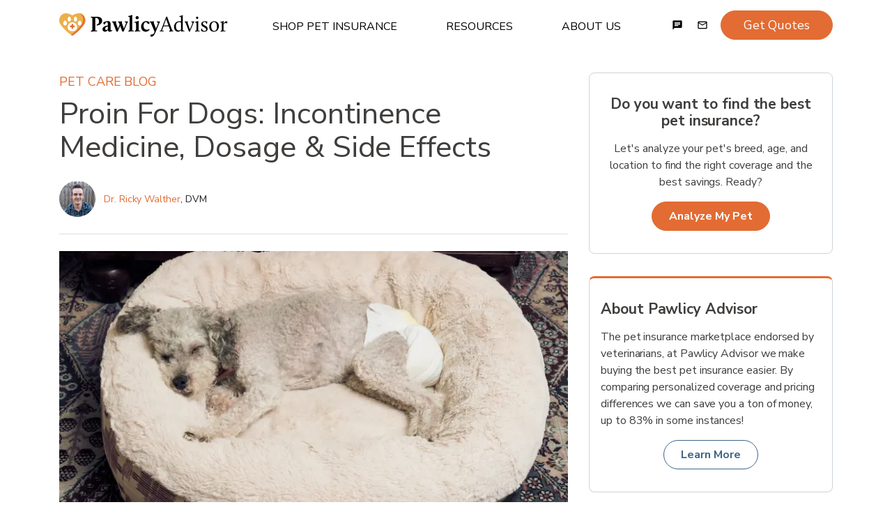

--- FILE ---
content_type: text/html; charset=utf-8
request_url: https://www.pawlicy.com/blog/proin-for-incontinence-in-dogs/
body_size: 42636
content:
<!DOCTYPE html><html lang="en"><head><meta name="viewport" content="width=device-width, initial-scale=1, shrink-to-fit=no"/><title>Proin For Dogs: Incontinence Medicine, Dosage &amp; Side Effects | Pawlicy Advisor</title><meta charSet="utf-8"/><link rel="icon" type="image/png" sizes="32x32" href="/icons/favicon-32x32.png"/><link rel="icon" type="image/png" sizes="16x16" href="/icons/favicon-16x16.png"/><link rel="apple-touch-icon" sizes="180x180" href="/icons/apple-touch-icon.png"/><link rel="manifest" crossorigin="use-credentials" href="/icons/site.webmanifest"/><link rel="mask-icon" href="/icons/safari-pinned-tab.svg" color="#fff"/><meta name="theme-color" content="#fff"/><meta name="description" content="Proin is prescribed for the management of urinary incontinence in dogs, but is it safe? Find out more about Proin dosage, side effects, and more."/><meta name="image" content="https://images.ctfassets.net/ub3bwfd53mwy/5HhHaW1K7cjvzBUhMyAbw7/0b9734d5abf8a39f1609e70a5c367739/urinary_incontinence_in_dog_wearing_diaper.png"/><link rel="canonical" href="https://www.pawlicy.com/blog/proin-for-incontinence-in-dogs/"/><meta property="og:image:width" content="960"/><meta property="og:image:height" content="540"/><meta property="og:site_name" content="Pawlicy Advisor"/><meta property="og:locale" content="en_US"/><meta property="og:url" content="https://www.pawlicy.com/blog/proin-for-incontinence-in-dogs/"/><meta property="og:title" content="Proin For Dogs: Incontinence Medicine, Dosage &amp; Side Effects"/><meta property="og:type" content="article"/><meta property="og:description" content="Proin is prescribed for the management of urinary incontinence in dogs, but is it safe? Find out more about Proin dosage, side effects, and more."/><meta property="og:image" content="https://images.ctfassets.net/ub3bwfd53mwy/5HhHaW1K7cjvzBUhMyAbw7/0b9734d5abf8a39f1609e70a5c367739/urinary_incontinence_in_dog_wearing_diaper.png"/><meta property="og:image:secure_url" content="https://images.ctfassets.net/ub3bwfd53mwy/5HhHaW1K7cjvzBUhMyAbw7/0b9734d5abf8a39f1609e70a5c367739/urinary_incontinence_in_dog_wearing_diaper.png"/><meta name="twitter:card" content="summary_large_image"/><meta name="twitter:title" content="Proin For Dogs: Incontinence Medicine, Dosage &amp; Side Effects"/><meta name="twitter:description" content="Proin is prescribed for the management of urinary incontinence in dogs, but is it safe? Find out more about Proin dosage, side effects, and more."/><meta name="twitter:image" content="https://images.ctfassets.net/ub3bwfd53mwy/5HhHaW1K7cjvzBUhMyAbw7/0b9734d5abf8a39f1609e70a5c367739/urinary_incontinence_in_dog_wearing_diaper.png"/><meta name="twitter:site" content="@PawlicyAdvisor"/><meta name="twitter:creator" content="@PawlicyAdvisor"/><link rel="icon" href="/favicon.ico" type="image/x-icon"/><meta property="article:publisher" content="https://facebook.com/PawlicyAdvisor"/><meta property="article:published_time" content="2021-10-19T07:00:00.000Z"/><meta property="article:section" content="Pet Care"/><meta property="article:tag" content="Proin"/><meta property="article:tag" content="urinary incontinence in dogs"/><link rel="preload" as="image" imageSrcSet="/_next/image/?url=https%3A%2F%2Fimages.ctfassets.net%2Fub3bwfd53mwy%2F5HhHaW1K7cjvzBUhMyAbw7%2F0b9734d5abf8a39f1609e70a5c367739%2Furinary_incontinence_in_dog_wearing_diaper.png&amp;w=16&amp;q=75 16w, /_next/image/?url=https%3A%2F%2Fimages.ctfassets.net%2Fub3bwfd53mwy%2F5HhHaW1K7cjvzBUhMyAbw7%2F0b9734d5abf8a39f1609e70a5c367739%2Furinary_incontinence_in_dog_wearing_diaper.png&amp;w=32&amp;q=75 32w, /_next/image/?url=https%3A%2F%2Fimages.ctfassets.net%2Fub3bwfd53mwy%2F5HhHaW1K7cjvzBUhMyAbw7%2F0b9734d5abf8a39f1609e70a5c367739%2Furinary_incontinence_in_dog_wearing_diaper.png&amp;w=48&amp;q=75 48w, /_next/image/?url=https%3A%2F%2Fimages.ctfassets.net%2Fub3bwfd53mwy%2F5HhHaW1K7cjvzBUhMyAbw7%2F0b9734d5abf8a39f1609e70a5c367739%2Furinary_incontinence_in_dog_wearing_diaper.png&amp;w=64&amp;q=75 64w, /_next/image/?url=https%3A%2F%2Fimages.ctfassets.net%2Fub3bwfd53mwy%2F5HhHaW1K7cjvzBUhMyAbw7%2F0b9734d5abf8a39f1609e70a5c367739%2Furinary_incontinence_in_dog_wearing_diaper.png&amp;w=96&amp;q=75 96w, /_next/image/?url=https%3A%2F%2Fimages.ctfassets.net%2Fub3bwfd53mwy%2F5HhHaW1K7cjvzBUhMyAbw7%2F0b9734d5abf8a39f1609e70a5c367739%2Furinary_incontinence_in_dog_wearing_diaper.png&amp;w=128&amp;q=75 128w, /_next/image/?url=https%3A%2F%2Fimages.ctfassets.net%2Fub3bwfd53mwy%2F5HhHaW1K7cjvzBUhMyAbw7%2F0b9734d5abf8a39f1609e70a5c367739%2Furinary_incontinence_in_dog_wearing_diaper.png&amp;w=256&amp;q=75 256w, /_next/image/?url=https%3A%2F%2Fimages.ctfassets.net%2Fub3bwfd53mwy%2F5HhHaW1K7cjvzBUhMyAbw7%2F0b9734d5abf8a39f1609e70a5c367739%2Furinary_incontinence_in_dog_wearing_diaper.png&amp;w=384&amp;q=75 384w, /_next/image/?url=https%3A%2F%2Fimages.ctfassets.net%2Fub3bwfd53mwy%2F5HhHaW1K7cjvzBUhMyAbw7%2F0b9734d5abf8a39f1609e70a5c367739%2Furinary_incontinence_in_dog_wearing_diaper.png&amp;w=640&amp;q=75 640w, /_next/image/?url=https%3A%2F%2Fimages.ctfassets.net%2Fub3bwfd53mwy%2F5HhHaW1K7cjvzBUhMyAbw7%2F0b9734d5abf8a39f1609e70a5c367739%2Furinary_incontinence_in_dog_wearing_diaper.png&amp;w=750&amp;q=75 750w, /_next/image/?url=https%3A%2F%2Fimages.ctfassets.net%2Fub3bwfd53mwy%2F5HhHaW1K7cjvzBUhMyAbw7%2F0b9734d5abf8a39f1609e70a5c367739%2Furinary_incontinence_in_dog_wearing_diaper.png&amp;w=828&amp;q=75 828w, /_next/image/?url=https%3A%2F%2Fimages.ctfassets.net%2Fub3bwfd53mwy%2F5HhHaW1K7cjvzBUhMyAbw7%2F0b9734d5abf8a39f1609e70a5c367739%2Furinary_incontinence_in_dog_wearing_diaper.png&amp;w=1080&amp;q=75 1080w, /_next/image/?url=https%3A%2F%2Fimages.ctfassets.net%2Fub3bwfd53mwy%2F5HhHaW1K7cjvzBUhMyAbw7%2F0b9734d5abf8a39f1609e70a5c367739%2Furinary_incontinence_in_dog_wearing_diaper.png&amp;w=1200&amp;q=75 1200w, /_next/image/?url=https%3A%2F%2Fimages.ctfassets.net%2Fub3bwfd53mwy%2F5HhHaW1K7cjvzBUhMyAbw7%2F0b9734d5abf8a39f1609e70a5c367739%2Furinary_incontinence_in_dog_wearing_diaper.png&amp;w=1920&amp;q=75 1920w, /_next/image/?url=https%3A%2F%2Fimages.ctfassets.net%2Fub3bwfd53mwy%2F5HhHaW1K7cjvzBUhMyAbw7%2F0b9734d5abf8a39f1609e70a5c367739%2Furinary_incontinence_in_dog_wearing_diaper.png&amp;w=2048&amp;q=75 2048w, /_next/image/?url=https%3A%2F%2Fimages.ctfassets.net%2Fub3bwfd53mwy%2F5HhHaW1K7cjvzBUhMyAbw7%2F0b9734d5abf8a39f1609e70a5c367739%2Furinary_incontinence_in_dog_wearing_diaper.png&amp;w=3840&amp;q=75 3840w" imageSizes="(max-width: 575px) 300px, 730px"/><meta name="next-head-count" content="35"/><meta http-equiv="x-ua-compatible" content="ie=edge"/><meta name="robots" content="max-image-preview:large"/><script>
          window.NEXT_PUBLIC_PAWLICY_ENVIRONMENT = 'production'
        </script><script>
              ;(function (w, d, s, l, i) {
                w[l] = w[l] || []
                w[l].push({ 'gtm.start': new Date().getTime(), event: 'gtm.js' })
              })(window, document, 'script', 'dataLayer', window.NEXT_PUBLIC_PAWLICY_ENVIRONMENT === 'production' ? 'GTM-NP6R5TR' : 'GTM-K8GFD4X' )
            </script><script>
                window.dataLayer = window.dataLayer || [];
                window.gtag = function gtag(){dataLayer.push(arguments);}
                gtag('js', new Date());
                gtag('config', 'G-50GVN7H62Q', { 'send_page_view': false });

                // Google Ads Conversion Tracking
                if (window.NEXT_PUBLIC_PAWLICY_ENVIRONMENT === 'production') {
                  gtag('config', 'AW-772969599');
                }
              </script><script>
                window.gm_authFailure = () => {
                localStorage.setItem("hasGooglePlacesError", "1");
                  window.dispatchEvent(new CustomEvent("localStorageGooglePlaceChange"));
                };
              </script><script>
              (function (f, b) {
                if (!b.__SV) {
                  var e, g, i, h
                  window.mixpanel = b
                  b._i = []
                  b.init = function (e, f, c) {
                    function g(a, d) {
                      var b = d.split('.')
                      2 == b.length && ((a = a[b[0]]), (d = b[1]))
                      a[d] = function () {
                        a.push([d].concat(Array.prototype.slice.call(arguments, 0)))
                      }
                    }
                    var a = b
                    'undefined' !== typeof c ? (a = b[c] = []) : (c = 'mixpanel')
                    a.people = a.people || []
                    a.toString = function (a) {
                      var d = 'mixpanel'
                      'mixpanel' !== c && (d += '.' + c)
                      a || (d += ' (stub)')
                      return d
                    }
                    a.people.toString = function () {
                      return a.toString(1) + '.people (stub)'
                    }
                    i =
                      'disable time_event track track_pageview track_links track_forms track_with_groups add_group set_group remove_group register register_once alias unregister identify name_tag set_config reset opt_in_tracking opt_out_tracking has_opted_in_tracking has_opted_out_tracking clear_opt_in_out_tracking start_batch_senders people.set people.set_once people.unset people.increment people.append people.union people.track_charge people.clear_charges people.delete_user people.remove'.split(
                        ' ',
                      )
                    for (h = 0; h < i.length; h++) g(a, i[h])
                    var j = 'set set_once union unset remove delete'.split(' ')
                    a.get_group = function () {
                      function b(c) {
                        d[c] = function () {
                          call2_args = arguments
                          call2 = [c].concat(Array.prototype.slice.call(call2_args, 0))
                          a.push([e, call2])
                        }
                      }
                      for (
                        var d = {}, e = ['get_group'].concat(Array.prototype.slice.call(arguments, 0)), c = 0;
                        c < j.length;
                        c++
                      )
                        b(j[c])
                      return d
                    }
                    b._i.push([e, f, c])
                  }
                  b.__SV = 1.2
                }
              })(document, window.mixpanel || [])                </script><script>
              !(function (f, b, e, v, n, t, s) {
                if (f.fbq) return
                n = f.fbq = function () {
                  n.callMethod ? n.callMethod.apply(n, arguments) : n.queue.push(arguments)
                }
                if (!f._fbq) f._fbq = n
                n.push = n
                n.loaded = !0
                n.version = '2.0'
                n.queue = []
              })(window, document)
              
            // noop until its overridden
            function pawlicyEventsReq() {}
          </script><script>
            if (window.NEXT_PUBLIC_PAWLICY_ENVIRONMENT !== 'local') {
              ;(function (h) {
                h.hj =
                  h.hj ||
                  function () {
                    ;(h.hj.q = h.hj.q || []).push(arguments)
                  }
                h._hjSettings = { hjid: 1273145, hjsv: 6 }
              })(window)
            }        
        </script><link rel="preconnect" href="https://fonts.gstatic.com" crossorigin /><link data-next-font="" rel="preconnect" href="/" crossorigin="anonymous"/><link rel="preload" href="/_next/static/css/d6493fffa6c4cc4b.css" as="style"/><link rel="stylesheet" href="/_next/static/css/d6493fffa6c4cc4b.css" data-n-g=""/><link rel="preload" href="/_next/static/css/4ac7c201403e1712.css" as="style"/><link rel="stylesheet" href="/_next/static/css/4ac7c201403e1712.css" data-n-p=""/><noscript data-n-css=""></noscript><script defer="" nomodule="" src="/_next/static/chunks/polyfills-42372ed130431b0a.js"></script><script src="/_next/static/chunks/webpack-a9f4db2e670afdb1.js" defer=""></script><script src="/_next/static/chunks/framework-5db8286e6918d149.js" defer=""></script><script src="/_next/static/chunks/main-b26579b7cd20e4c0.js" defer=""></script><script src="/_next/static/chunks/pages/_app-281793b32fb5c62d.js" defer=""></script><script src="/_next/static/chunks/ec65edf5-dc0cbd91c3c82f93.js" defer=""></script><script src="/_next/static/chunks/4653-11d4a4fd53fd003d.js" defer=""></script><script src="/_next/static/chunks/3035-10c93ba8d37f1e17.js" defer=""></script><script src="/_next/static/chunks/1410-3dd40edd2bc6ebe8.js" defer=""></script><script src="/_next/static/chunks/5810-5fe6d19ec9dbe122.js" defer=""></script><script src="/_next/static/chunks/2686-a8cd640e4b4d4f33.js" defer=""></script><script src="/_next/static/chunks/5444-0a5fdffad052dc8a.js" defer=""></script><script src="/_next/static/chunks/7739-6507e496f47cb2dd.js" defer=""></script><script src="/_next/static/chunks/1785-dda51072a6927387.js" defer=""></script><script src="/_next/static/chunks/1435-61ad408359524678.js" defer=""></script><script src="/_next/static/chunks/7577-8bc9c48a2ebba953.js" defer=""></script><script src="/_next/static/chunks/5448-c360dd8d157afaa8.js" defer=""></script><script src="/_next/static/chunks/6567-4824cab4b0151286.js" defer=""></script><script src="/_next/static/chunks/748-84af573f0d1be5f5.js" defer=""></script><script src="/_next/static/chunks/2786-96207f4c9350c40f.js" defer=""></script><script src="/_next/static/chunks/1433-8ec6ed646d1b3ff8.js" defer=""></script><script src="/_next/static/chunks/3482-24494065a33c7d7f.js" defer=""></script><script src="/_next/static/chunks/7516-82341006d3d1a585.js" defer=""></script><script src="/_next/static/chunks/2480-2d8ce91fa6ec33ca.js" defer=""></script><script src="/_next/static/chunks/pages/blog/%5B...slug%5D-892ab06b2d7a275e.js" defer=""></script><script src="/_next/static/T45BaCR4aK8YoPdgZ1QDe/_buildManifest.js" defer=""></script><script src="/_next/static/T45BaCR4aK8YoPdgZ1QDe/_ssgManifest.js" defer=""></script><style data-href="https://fonts.googleapis.com/css2?family=Nunito+Sans:ital,wght@0,300;0,400;0,700;1,300;1,400;1,700&display=swap">@font-face{font-family:'Nunito Sans';font-style:italic;font-weight:300;font-stretch:normal;font-display:swap;src:url(https://fonts.gstatic.com/l/font?kit=pe1kMImSLYBIv1o4X1M8cce4OdVisMz5nZRqy6cmmmU3t2FQWEAEOvV9wNvrwlNstMKW3Y6K5WMwXeVy3GboJ0kTHmrR91Uj&skey=8952ce414dafd5f2&v=v19) format('woff')}@font-face{font-family:'Nunito Sans';font-style:italic;font-weight:400;font-stretch:normal;font-display:swap;src:url(https://fonts.gstatic.com/l/font?kit=pe1kMImSLYBIv1o4X1M8cce4OdVisMz5nZRqy6cmmmU3t2FQWEAEOvV9wNvrwlNstMKW3Y6K5WMwXeVy3GboJ0kTHmqP91Uj&skey=8952ce414dafd5f2&v=v19) format('woff')}@font-face{font-family:'Nunito Sans';font-style:italic;font-weight:700;font-stretch:normal;font-display:swap;src:url(https://fonts.gstatic.com/l/font?kit=pe1kMImSLYBIv1o4X1M8cce4OdVisMz5nZRqy6cmmmU3t2FQWEAEOvV9wNvrwlNstMKW3Y6K5WMwXeVy3GboJ0kTHmpo8FUj&skey=8952ce414dafd5f2&v=v19) format('woff')}@font-face{font-family:'Nunito Sans';font-style:normal;font-weight:300;font-stretch:normal;font-display:swap;src:url(https://fonts.gstatic.com/l/font?kit=pe1mMImSLYBIv1o4X1M8ce2xCx3yop4tQpF_MeTm0lfGWVpNn64CL7U8upHZIbMV51Q42ptCp5F5bxqqtQ1yiU4GiClntw&skey=60bfdc605ddb00b1&v=v19) format('woff')}@font-face{font-family:'Nunito Sans';font-style:normal;font-weight:400;font-stretch:normal;font-display:swap;src:url(https://fonts.gstatic.com/l/font?kit=pe1mMImSLYBIv1o4X1M8ce2xCx3yop4tQpF_MeTm0lfGWVpNn64CL7U8upHZIbMV51Q42ptCp5F5bxqqtQ1yiU4G1ilntw&skey=60bfdc605ddb00b1&v=v19) format('woff')}@font-face{font-family:'Nunito Sans';font-style:normal;font-weight:700;font-stretch:normal;font-display:swap;src:url(https://fonts.gstatic.com/l/font?kit=pe1mMImSLYBIv1o4X1M8ce2xCx3yop4tQpF_MeTm0lfGWVpNn64CL7U8upHZIbMV51Q42ptCp5F5bxqqtQ1yiU4GMS5ntw&skey=60bfdc605ddb00b1&v=v19) format('woff')}@font-face{font-family:'Nunito Sans';font-style:italic;font-weight:300;font-stretch:100%;font-display:swap;src:url(https://fonts.gstatic.com/s/nunitosans/v19/pe0RMImSLYBIv1o4X1M8cce4OdVisMz5nZRqy6cmmmU3t2FQWEAEOvV9wNvrwlNstMKW3Y6K5WMwd-RaLZx3lE4-Hw.woff2) format('woff2');unicode-range:U+0460-052F,U+1C80-1C8A,U+20B4,U+2DE0-2DFF,U+A640-A69F,U+FE2E-FE2F}@font-face{font-family:'Nunito Sans';font-style:italic;font-weight:300;font-stretch:100%;font-display:swap;src:url(https://fonts.gstatic.com/s/nunitosans/v19/pe0RMImSLYBIv1o4X1M8cce4OdVisMz5nZRqy6cmmmU3t2FQWEAEOvV9wNvrwlNstMKW3Y6K5WMwd-1aLZx3lE4-Hw.woff2) format('woff2');unicode-range:U+0301,U+0400-045F,U+0490-0491,U+04B0-04B1,U+2116}@font-face{font-family:'Nunito Sans';font-style:italic;font-weight:300;font-stretch:100%;font-display:swap;src:url(https://fonts.gstatic.com/s/nunitosans/v19/pe0RMImSLYBIv1o4X1M8cce4OdVisMz5nZRqy6cmmmU3t2FQWEAEOvV9wNvrwlNstMKW3Y6K5WMwd-ZaLZx3lE4-Hw.woff2) format('woff2');unicode-range:U+0102-0103,U+0110-0111,U+0128-0129,U+0168-0169,U+01A0-01A1,U+01AF-01B0,U+0300-0301,U+0303-0304,U+0308-0309,U+0323,U+0329,U+1EA0-1EF9,U+20AB}@font-face{font-family:'Nunito Sans';font-style:italic;font-weight:300;font-stretch:100%;font-display:swap;src:url(https://fonts.gstatic.com/s/nunitosans/v19/pe0RMImSLYBIv1o4X1M8cce4OdVisMz5nZRqy6cmmmU3t2FQWEAEOvV9wNvrwlNstMKW3Y6K5WMwd-daLZx3lE4-Hw.woff2) format('woff2');unicode-range:U+0100-02BA,U+02BD-02C5,U+02C7-02CC,U+02CE-02D7,U+02DD-02FF,U+0304,U+0308,U+0329,U+1D00-1DBF,U+1E00-1E9F,U+1EF2-1EFF,U+2020,U+20A0-20AB,U+20AD-20C0,U+2113,U+2C60-2C7F,U+A720-A7FF}@font-face{font-family:'Nunito Sans';font-style:italic;font-weight:300;font-stretch:100%;font-display:swap;src:url(https://fonts.gstatic.com/s/nunitosans/v19/pe0RMImSLYBIv1o4X1M8cce4OdVisMz5nZRqy6cmmmU3t2FQWEAEOvV9wNvrwlNstMKW3Y6K5WMwd-laLZx3lE4.woff2) format('woff2');unicode-range:U+0000-00FF,U+0131,U+0152-0153,U+02BB-02BC,U+02C6,U+02DA,U+02DC,U+0304,U+0308,U+0329,U+2000-206F,U+20AC,U+2122,U+2191,U+2193,U+2212,U+2215,U+FEFF,U+FFFD}@font-face{font-family:'Nunito Sans';font-style:italic;font-weight:400;font-stretch:100%;font-display:swap;src:url(https://fonts.gstatic.com/s/nunitosans/v19/pe0RMImSLYBIv1o4X1M8cce4OdVisMz5nZRqy6cmmmU3t2FQWEAEOvV9wNvrwlNstMKW3Y6K5WMwd-RaLZx3lE4-Hw.woff2) format('woff2');unicode-range:U+0460-052F,U+1C80-1C8A,U+20B4,U+2DE0-2DFF,U+A640-A69F,U+FE2E-FE2F}@font-face{font-family:'Nunito Sans';font-style:italic;font-weight:400;font-stretch:100%;font-display:swap;src:url(https://fonts.gstatic.com/s/nunitosans/v19/pe0RMImSLYBIv1o4X1M8cce4OdVisMz5nZRqy6cmmmU3t2FQWEAEOvV9wNvrwlNstMKW3Y6K5WMwd-1aLZx3lE4-Hw.woff2) format('woff2');unicode-range:U+0301,U+0400-045F,U+0490-0491,U+04B0-04B1,U+2116}@font-face{font-family:'Nunito Sans';font-style:italic;font-weight:400;font-stretch:100%;font-display:swap;src:url(https://fonts.gstatic.com/s/nunitosans/v19/pe0RMImSLYBIv1o4X1M8cce4OdVisMz5nZRqy6cmmmU3t2FQWEAEOvV9wNvrwlNstMKW3Y6K5WMwd-ZaLZx3lE4-Hw.woff2) format('woff2');unicode-range:U+0102-0103,U+0110-0111,U+0128-0129,U+0168-0169,U+01A0-01A1,U+01AF-01B0,U+0300-0301,U+0303-0304,U+0308-0309,U+0323,U+0329,U+1EA0-1EF9,U+20AB}@font-face{font-family:'Nunito Sans';font-style:italic;font-weight:400;font-stretch:100%;font-display:swap;src:url(https://fonts.gstatic.com/s/nunitosans/v19/pe0RMImSLYBIv1o4X1M8cce4OdVisMz5nZRqy6cmmmU3t2FQWEAEOvV9wNvrwlNstMKW3Y6K5WMwd-daLZx3lE4-Hw.woff2) format('woff2');unicode-range:U+0100-02BA,U+02BD-02C5,U+02C7-02CC,U+02CE-02D7,U+02DD-02FF,U+0304,U+0308,U+0329,U+1D00-1DBF,U+1E00-1E9F,U+1EF2-1EFF,U+2020,U+20A0-20AB,U+20AD-20C0,U+2113,U+2C60-2C7F,U+A720-A7FF}@font-face{font-family:'Nunito Sans';font-style:italic;font-weight:400;font-stretch:100%;font-display:swap;src:url(https://fonts.gstatic.com/s/nunitosans/v19/pe0RMImSLYBIv1o4X1M8cce4OdVisMz5nZRqy6cmmmU3t2FQWEAEOvV9wNvrwlNstMKW3Y6K5WMwd-laLZx3lE4.woff2) format('woff2');unicode-range:U+0000-00FF,U+0131,U+0152-0153,U+02BB-02BC,U+02C6,U+02DA,U+02DC,U+0304,U+0308,U+0329,U+2000-206F,U+20AC,U+2122,U+2191,U+2193,U+2212,U+2215,U+FEFF,U+FFFD}@font-face{font-family:'Nunito Sans';font-style:italic;font-weight:700;font-stretch:100%;font-display:swap;src:url(https://fonts.gstatic.com/s/nunitosans/v19/pe0RMImSLYBIv1o4X1M8cce4OdVisMz5nZRqy6cmmmU3t2FQWEAEOvV9wNvrwlNstMKW3Y6K5WMwd-RaLZx3lE4-Hw.woff2) format('woff2');unicode-range:U+0460-052F,U+1C80-1C8A,U+20B4,U+2DE0-2DFF,U+A640-A69F,U+FE2E-FE2F}@font-face{font-family:'Nunito Sans';font-style:italic;font-weight:700;font-stretch:100%;font-display:swap;src:url(https://fonts.gstatic.com/s/nunitosans/v19/pe0RMImSLYBIv1o4X1M8cce4OdVisMz5nZRqy6cmmmU3t2FQWEAEOvV9wNvrwlNstMKW3Y6K5WMwd-1aLZx3lE4-Hw.woff2) format('woff2');unicode-range:U+0301,U+0400-045F,U+0490-0491,U+04B0-04B1,U+2116}@font-face{font-family:'Nunito Sans';font-style:italic;font-weight:700;font-stretch:100%;font-display:swap;src:url(https://fonts.gstatic.com/s/nunitosans/v19/pe0RMImSLYBIv1o4X1M8cce4OdVisMz5nZRqy6cmmmU3t2FQWEAEOvV9wNvrwlNstMKW3Y6K5WMwd-ZaLZx3lE4-Hw.woff2) format('woff2');unicode-range:U+0102-0103,U+0110-0111,U+0128-0129,U+0168-0169,U+01A0-01A1,U+01AF-01B0,U+0300-0301,U+0303-0304,U+0308-0309,U+0323,U+0329,U+1EA0-1EF9,U+20AB}@font-face{font-family:'Nunito Sans';font-style:italic;font-weight:700;font-stretch:100%;font-display:swap;src:url(https://fonts.gstatic.com/s/nunitosans/v19/pe0RMImSLYBIv1o4X1M8cce4OdVisMz5nZRqy6cmmmU3t2FQWEAEOvV9wNvrwlNstMKW3Y6K5WMwd-daLZx3lE4-Hw.woff2) format('woff2');unicode-range:U+0100-02BA,U+02BD-02C5,U+02C7-02CC,U+02CE-02D7,U+02DD-02FF,U+0304,U+0308,U+0329,U+1D00-1DBF,U+1E00-1E9F,U+1EF2-1EFF,U+2020,U+20A0-20AB,U+20AD-20C0,U+2113,U+2C60-2C7F,U+A720-A7FF}@font-face{font-family:'Nunito Sans';font-style:italic;font-weight:700;font-stretch:100%;font-display:swap;src:url(https://fonts.gstatic.com/s/nunitosans/v19/pe0RMImSLYBIv1o4X1M8cce4OdVisMz5nZRqy6cmmmU3t2FQWEAEOvV9wNvrwlNstMKW3Y6K5WMwd-laLZx3lE4.woff2) format('woff2');unicode-range:U+0000-00FF,U+0131,U+0152-0153,U+02BB-02BC,U+02C6,U+02DA,U+02DC,U+0304,U+0308,U+0329,U+2000-206F,U+20AC,U+2122,U+2191,U+2193,U+2212,U+2215,U+FEFF,U+FFFD}@font-face{font-family:'Nunito Sans';font-style:normal;font-weight:300;font-stretch:100%;font-display:swap;src:url(https://fonts.gstatic.com/s/nunitosans/v19/pe0TMImSLYBIv1o4X1M8ce2xCx3yop4tQpF_MeTm0lfGWVpNn64CL7U8upHZIbMV51Q42ptCp7t4R-tQKr51pE8.woff2) format('woff2');unicode-range:U+0460-052F,U+1C80-1C8A,U+20B4,U+2DE0-2DFF,U+A640-A69F,U+FE2E-FE2F}@font-face{font-family:'Nunito Sans';font-style:normal;font-weight:300;font-stretch:100%;font-display:swap;src:url(https://fonts.gstatic.com/s/nunitosans/v19/pe0TMImSLYBIv1o4X1M8ce2xCx3yop4tQpF_MeTm0lfGWVpNn64CL7U8upHZIbMV51Q42ptCp7txR-tQKr51pE8.woff2) format('woff2');unicode-range:U+0301,U+0400-045F,U+0490-0491,U+04B0-04B1,U+2116}@font-face{font-family:'Nunito Sans';font-style:normal;font-weight:300;font-stretch:100%;font-display:swap;src:url(https://fonts.gstatic.com/s/nunitosans/v19/pe0TMImSLYBIv1o4X1M8ce2xCx3yop4tQpF_MeTm0lfGWVpNn64CL7U8upHZIbMV51Q42ptCp7t6R-tQKr51pE8.woff2) format('woff2');unicode-range:U+0102-0103,U+0110-0111,U+0128-0129,U+0168-0169,U+01A0-01A1,U+01AF-01B0,U+0300-0301,U+0303-0304,U+0308-0309,U+0323,U+0329,U+1EA0-1EF9,U+20AB}@font-face{font-family:'Nunito Sans';font-style:normal;font-weight:300;font-stretch:100%;font-display:swap;src:url(https://fonts.gstatic.com/s/nunitosans/v19/pe0TMImSLYBIv1o4X1M8ce2xCx3yop4tQpF_MeTm0lfGWVpNn64CL7U8upHZIbMV51Q42ptCp7t7R-tQKr51pE8.woff2) format('woff2');unicode-range:U+0100-02BA,U+02BD-02C5,U+02C7-02CC,U+02CE-02D7,U+02DD-02FF,U+0304,U+0308,U+0329,U+1D00-1DBF,U+1E00-1E9F,U+1EF2-1EFF,U+2020,U+20A0-20AB,U+20AD-20C0,U+2113,U+2C60-2C7F,U+A720-A7FF}@font-face{font-family:'Nunito Sans';font-style:normal;font-weight:300;font-stretch:100%;font-display:swap;src:url(https://fonts.gstatic.com/s/nunitosans/v19/pe0TMImSLYBIv1o4X1M8ce2xCx3yop4tQpF_MeTm0lfGWVpNn64CL7U8upHZIbMV51Q42ptCp7t1R-tQKr51.woff2) format('woff2');unicode-range:U+0000-00FF,U+0131,U+0152-0153,U+02BB-02BC,U+02C6,U+02DA,U+02DC,U+0304,U+0308,U+0329,U+2000-206F,U+20AC,U+2122,U+2191,U+2193,U+2212,U+2215,U+FEFF,U+FFFD}@font-face{font-family:'Nunito Sans';font-style:normal;font-weight:400;font-stretch:100%;font-display:swap;src:url(https://fonts.gstatic.com/s/nunitosans/v19/pe0TMImSLYBIv1o4X1M8ce2xCx3yop4tQpF_MeTm0lfGWVpNn64CL7U8upHZIbMV51Q42ptCp7t4R-tQKr51pE8.woff2) format('woff2');unicode-range:U+0460-052F,U+1C80-1C8A,U+20B4,U+2DE0-2DFF,U+A640-A69F,U+FE2E-FE2F}@font-face{font-family:'Nunito Sans';font-style:normal;font-weight:400;font-stretch:100%;font-display:swap;src:url(https://fonts.gstatic.com/s/nunitosans/v19/pe0TMImSLYBIv1o4X1M8ce2xCx3yop4tQpF_MeTm0lfGWVpNn64CL7U8upHZIbMV51Q42ptCp7txR-tQKr51pE8.woff2) format('woff2');unicode-range:U+0301,U+0400-045F,U+0490-0491,U+04B0-04B1,U+2116}@font-face{font-family:'Nunito Sans';font-style:normal;font-weight:400;font-stretch:100%;font-display:swap;src:url(https://fonts.gstatic.com/s/nunitosans/v19/pe0TMImSLYBIv1o4X1M8ce2xCx3yop4tQpF_MeTm0lfGWVpNn64CL7U8upHZIbMV51Q42ptCp7t6R-tQKr51pE8.woff2) format('woff2');unicode-range:U+0102-0103,U+0110-0111,U+0128-0129,U+0168-0169,U+01A0-01A1,U+01AF-01B0,U+0300-0301,U+0303-0304,U+0308-0309,U+0323,U+0329,U+1EA0-1EF9,U+20AB}@font-face{font-family:'Nunito Sans';font-style:normal;font-weight:400;font-stretch:100%;font-display:swap;src:url(https://fonts.gstatic.com/s/nunitosans/v19/pe0TMImSLYBIv1o4X1M8ce2xCx3yop4tQpF_MeTm0lfGWVpNn64CL7U8upHZIbMV51Q42ptCp7t7R-tQKr51pE8.woff2) format('woff2');unicode-range:U+0100-02BA,U+02BD-02C5,U+02C7-02CC,U+02CE-02D7,U+02DD-02FF,U+0304,U+0308,U+0329,U+1D00-1DBF,U+1E00-1E9F,U+1EF2-1EFF,U+2020,U+20A0-20AB,U+20AD-20C0,U+2113,U+2C60-2C7F,U+A720-A7FF}@font-face{font-family:'Nunito Sans';font-style:normal;font-weight:400;font-stretch:100%;font-display:swap;src:url(https://fonts.gstatic.com/s/nunitosans/v19/pe0TMImSLYBIv1o4X1M8ce2xCx3yop4tQpF_MeTm0lfGWVpNn64CL7U8upHZIbMV51Q42ptCp7t1R-tQKr51.woff2) format('woff2');unicode-range:U+0000-00FF,U+0131,U+0152-0153,U+02BB-02BC,U+02C6,U+02DA,U+02DC,U+0304,U+0308,U+0329,U+2000-206F,U+20AC,U+2122,U+2191,U+2193,U+2212,U+2215,U+FEFF,U+FFFD}@font-face{font-family:'Nunito Sans';font-style:normal;font-weight:700;font-stretch:100%;font-display:swap;src:url(https://fonts.gstatic.com/s/nunitosans/v19/pe0TMImSLYBIv1o4X1M8ce2xCx3yop4tQpF_MeTm0lfGWVpNn64CL7U8upHZIbMV51Q42ptCp7t4R-tQKr51pE8.woff2) format('woff2');unicode-range:U+0460-052F,U+1C80-1C8A,U+20B4,U+2DE0-2DFF,U+A640-A69F,U+FE2E-FE2F}@font-face{font-family:'Nunito Sans';font-style:normal;font-weight:700;font-stretch:100%;font-display:swap;src:url(https://fonts.gstatic.com/s/nunitosans/v19/pe0TMImSLYBIv1o4X1M8ce2xCx3yop4tQpF_MeTm0lfGWVpNn64CL7U8upHZIbMV51Q42ptCp7txR-tQKr51pE8.woff2) format('woff2');unicode-range:U+0301,U+0400-045F,U+0490-0491,U+04B0-04B1,U+2116}@font-face{font-family:'Nunito Sans';font-style:normal;font-weight:700;font-stretch:100%;font-display:swap;src:url(https://fonts.gstatic.com/s/nunitosans/v19/pe0TMImSLYBIv1o4X1M8ce2xCx3yop4tQpF_MeTm0lfGWVpNn64CL7U8upHZIbMV51Q42ptCp7t6R-tQKr51pE8.woff2) format('woff2');unicode-range:U+0102-0103,U+0110-0111,U+0128-0129,U+0168-0169,U+01A0-01A1,U+01AF-01B0,U+0300-0301,U+0303-0304,U+0308-0309,U+0323,U+0329,U+1EA0-1EF9,U+20AB}@font-face{font-family:'Nunito Sans';font-style:normal;font-weight:700;font-stretch:100%;font-display:swap;src:url(https://fonts.gstatic.com/s/nunitosans/v19/pe0TMImSLYBIv1o4X1M8ce2xCx3yop4tQpF_MeTm0lfGWVpNn64CL7U8upHZIbMV51Q42ptCp7t7R-tQKr51pE8.woff2) format('woff2');unicode-range:U+0100-02BA,U+02BD-02C5,U+02C7-02CC,U+02CE-02D7,U+02DD-02FF,U+0304,U+0308,U+0329,U+1D00-1DBF,U+1E00-1E9F,U+1EF2-1EFF,U+2020,U+20A0-20AB,U+20AD-20C0,U+2113,U+2C60-2C7F,U+A720-A7FF}@font-face{font-family:'Nunito Sans';font-style:normal;font-weight:700;font-stretch:100%;font-display:swap;src:url(https://fonts.gstatic.com/s/nunitosans/v19/pe0TMImSLYBIv1o4X1M8ce2xCx3yop4tQpF_MeTm0lfGWVpNn64CL7U8upHZIbMV51Q42ptCp7t1R-tQKr51.woff2) format('woff2');unicode-range:U+0000-00FF,U+0131,U+0152-0153,U+02BB-02BC,U+02C6,U+02DA,U+02DC,U+0304,U+0308,U+0329,U+2000-206F,U+20AC,U+2122,U+2191,U+2193,U+2212,U+2215,U+FEFF,U+FFFD}</style></head><body><div id="__next"><div class="builder-content" builder-content-id="8afbaf28174d4226b0fca042ce923132" builder-model="blog-post"><style data-emotion="css-global lsk9ox">html{scroll-padding-top:82px;}@media (max-width: 575px){html{scroll-padding-top:70px;}}</style><style data-emotion="css 13o7eu2">.css-13o7eu2{display:block;}</style><style data-emotion="css gu4bu">.css-gu4bu{height:72px;-webkit-transition:all 0.5s ease-out;transition:all 0.5s ease-out;display:block;}@media (max-width: 575px){.css-gu4bu{height:60px;}}</style><style data-emotion="css lvotbs">.css-lvotbs{display:-webkit-box;display:-webkit-flex;display:-ms-flexbox;display:flex;background-color:#fff;-webkit-align-items:center;-webkit-box-align:center;-ms-flex-align:center;align-items:center;height:72px;-webkit-transition:all 0.5s ease-out;transition:all 0.5s ease-out;display:block;}@media (max-width: 575px){.css-lvotbs{height:60px;}}</style><nav class="css-lvotbs"><style data-emotion="css l69f4l">.css-l69f4l{position:fixed;width:100%;z-index:9;box-shadow:none;-webkit-transition:all 0.5s ease-out;transition:all 0.5s ease-out;}</style><style data-emotion="css 15q8606">.css-15q8606{height:72px;-webkit-transition:all 0.5s ease-out;transition:all 0.5s ease-out;position:fixed;width:100%;z-index:9;box-shadow:none;-webkit-transition:all 0.5s ease-out;transition:all 0.5s ease-out;}@media (max-width: 575px){.css-15q8606{height:60px;}}</style><style data-emotion="css mmi1jl">.css-mmi1jl{display:-webkit-box;display:-webkit-flex;display:-ms-flexbox;display:flex;background-color:#fff;-webkit-align-items:center;-webkit-box-align:center;-ms-flex-align:center;align-items:center;height:72px;-webkit-transition:all 0.5s ease-out;transition:all 0.5s ease-out;position:fixed;width:100%;z-index:9;box-shadow:none;-webkit-transition:all 0.5s ease-out;transition:all 0.5s ease-out;}@media (max-width: 575px){.css-mmi1jl{height:60px;}}</style><div class="css-mmi1jl"><style data-emotion="css fhtuey">.css-fhtuey{display:-webkit-box;display:-webkit-flex;display:-ms-flexbox;display:flex;width:100%;height:100%;-webkit-flex-direction:column;-ms-flex-direction:column;flex-direction:column;}</style><div width="100%" height="100%" class="css-fhtuey"><div class="mx-auto w-full px-[15px] sm:max-w-[540px] md:max-w-[720px] lg:max-w-[960px] xl:max-w-[1140px] h-full"><style data-emotion="css 10klw3m">.css-10klw3m{height:100%;}</style><style data-emotion="css qfnx3j">.css-qfnx3j{display:-webkit-box;display:-webkit-flex;display:-ms-flexbox;display:flex;-webkit-align-items:center;-webkit-box-align:center;-ms-flex-align:center;align-items:center;-webkit-box-pack:justify;-webkit-justify-content:space-between;justify-content:space-between;height:100%;}</style><div class="css-qfnx3j"><style data-emotion="css 70qvj9">.css-70qvj9{display:-webkit-box;display:-webkit-flex;display:-ms-flexbox;display:flex;-webkit-align-items:center;-webkit-box-align:center;-ms-flex-align:center;align-items:center;}</style><div class="css-70qvj9"><style data-emotion="css 1k1a1ip">.css-1k1a1ip{display:block;display:block;}@media screen and (min-width: 576px){.css-1k1a1ip{display:block;}}@media screen and (min-width: 768px){.css-1k1a1ip{display:block;}}@media screen and (min-width: 992px){.css-1k1a1ip{display:block;}}@media screen and (min-width: 1200px){.css-1k1a1ip{display:none;}}@media screen and (min-width: 576px){.css-1k1a1ip{display:block;}}@media screen and (min-width: 768px){.css-1k1a1ip{display:block;}}@media screen and (min-width: 992px){.css-1k1a1ip{display:block;}}@media screen and (min-width: 1200px){.css-1k1a1ip{display:none;}}</style><div display="block,block,block,block,none" class="css-1k1a1ip"><style data-emotion="css 1wukrcy">.css-1wukrcy{display:inline-block;cursor:pointer;}.css-1wukrcy >div{width:20px;height:2px;background-color:#212529;margin:4px 0;-webkit-transition:0.4s;transition:0.4s;}</style><style data-emotion="css fhzwtq">.css-fhzwtq{-webkit-appearance:none;-moz-appearance:none;-ms-appearance:none;appearance:none;text-align:center;line-height:inherit;-webkit-text-decoration:none;text-decoration:none;display:inline-block;white-space:normal;vertical-align:middle;-webkit-user-select:none;-moz-user-select:none;-ms-user-select:none;user-select:none;border:1px solid transparent;-webkit-transition:color 0.15s ease-in-out,background-color 0.15s ease-in-out,border-color 0.15s ease-in-out,box-shadow 0.15s ease-in-out;transition:color 0.15s ease-in-out,background-color 0.15s ease-in-out,border-color 0.15s ease-in-out,box-shadow 0.15s ease-in-out;padding:8px 28px;font-size:18px;background:#fff;color:#212529;border:1px solid #ced4da;border-radius:99px;padding-left:0;padding-right:0;padding-top:0;padding-bottom:0;color:#3f6587;background-color:transparent;border-radius:2px;border:none;text-align:left;text-transform:initial;vertical-align:initial;line-height:1.5;padding-right:16px;padding-top:8px;padding-bottom:8px;display:inline-block;cursor:pointer;}.css-fhzwtq:focus,.css-fhzwtq:hover,.css-fhzwtq.focus{-webkit-text-decoration:none;text-decoration:none;box-shadow:0 5px 5px 0 rgba(0, 0, 0, 0.1);background-color:#fafafa;color:#1c2023;}.css-fhzwtq:focus,.css-fhzwtq.focus{outline:0;}.css-fhzwtq:disabled{opacity:0.65;box-shadow:none;}.css-fhzwtq:not(:disabled){cursor:pointer;}.css-fhzwtq:hover,.css-fhzwtq:focus,.css-fhzwtq.focus{-webkit-text-decoration:underline;text-decoration:underline;background-color:transparent;border-color:transparent;box-shadow:none;color:#3f6587;}.css-fhzwtq >div{width:20px;height:2px;background-color:#212529;margin:4px 0;-webkit-transition:0.4s;transition:0.4s;}</style><button class="css-fhzwtq" aria-label="Main navigation menu" type="button"><div class="css-1xdhyk6 e176m4n70"></div><div class="css-1xdhyk6 e176m4n70"></div><div class="css-1xdhyk6 e176m4n70"></div></button></div><style data-emotion="css dngh6m">.css-dngh6m{-webkit-text-decoration:none;text-decoration:none;color:#3f6587;color:#385a7a;display:block;}.css-dngh6m:hover{color:#3f6587;-webkit-text-decoration:underline;text-decoration:underline;}</style><a class="css-dngh6m" href="/"><style data-emotion="css ol1gfj">.css-ol1gfj{height:34px;width:242.42px;}@media (max-width: 575px){.css-ol1gfj{height:24px;width:171.12px;}}@media (max-width: 360px){.css-ol1gfj{height:18px;width:128.34px;}}</style><style data-emotion="css 1ofgpu4">.css-1ofgpu4{height:auto;max-width:100%;height:34px;width:242.42px;}@media (max-width: 575px){.css-1ofgpu4{height:24px;width:171.12px;}}@media (max-width: 360px){.css-1ofgpu4{height:18px;width:128.34px;}}</style><img loading="eager" alt="Pawlicy Advisor Logo" src="/assets/fullLogo.svg" class="css-1ofgpu4"/></a></div><style data-emotion="css 47chze">.css-47chze{display:-webkit-box;display:-webkit-flex;display:-ms-flexbox;display:flex;padding-top:4px;-webkit-box-flex:1;-webkit-flex-grow:1;-ms-flex-positive:1;flex-grow:1;-webkit-align-items:center;-webkit-box-align:center;-ms-flex-align:center;align-items:center;}</style><div class="css-47chze"><style data-emotion="css p56ihb">.css-p56ihb{width:100%;display:none;display:none;}@media screen and (min-width: 576px){.css-p56ihb{display:none;}}@media screen and (min-width: 768px){.css-p56ihb{display:none;}}@media screen and (min-width: 992px){.css-p56ihb{display:none;}}@media screen and (min-width: 1200px){.css-p56ihb{display:block;}}@media screen and (min-width: 576px){.css-p56ihb{display:none;}}@media screen and (min-width: 768px){.css-p56ihb{display:none;}}@media screen and (min-width: 992px){.css-p56ihb{display:none;}}@media screen and (min-width: 1200px){.css-p56ihb{display:block;}}</style><div display="none,none,none,none,block" width="100%" class="css-p56ihb"><div class=""><nav aria-label="Main" data-orientation="horizontal" dir="ltr" class="relative"><div style="position:relative"><ul data-orientation="horizontal" style="margin-bottom:0" class="flex list-none justify-center p-0 justify-evenly" dir="ltr"><li class=""><button id="radix-:Rlalalaam6:-trigger-radix-:R2blalalaam6:" data-state="closed" aria-expanded="false" aria-controls="radix-:Rlalalaam6:-content-radix-:R2blalalaam6:" class="h-full bg-transparent font-normal data-[state=open]:font-bold" data-radix-collection-item=""><div class="after:content-[attr(data-text)] after:font-bold after:h-0 flex flex-col after:invisible after:overflow-hidden" data-text="SHOP PET INSURANCE">SHOP PET INSURANCE</div></button></li> <li class=""><button id="radix-:Rlalalaam6:-trigger-radix-:R2rlalalaam6:" data-state="closed" aria-expanded="false" aria-controls="radix-:Rlalalaam6:-content-radix-:R2rlalalaam6:" class="h-full bg-transparent font-normal data-[state=open]:font-bold" data-radix-collection-item=""><div class="after:content-[attr(data-text)] after:font-bold after:h-0 flex flex-col after:invisible after:overflow-hidden" data-text="RESOURCES">RESOURCES</div></button></li> <li class=""><button id="radix-:Rlalalaam6:-trigger-radix-:R3blalalaam6:" data-state="closed" aria-expanded="false" aria-controls="radix-:Rlalalaam6:-content-radix-:R3blalalaam6:" class="h-full bg-transparent font-normal data-[state=open]:font-bold" data-radix-collection-item=""><div class="after:content-[attr(data-text)] after:font-bold after:h-0 flex flex-col after:invisible after:overflow-hidden" data-text="ABOUT US">ABOUT US</div></button></li></ul></div></nav></div></div></div><div class="css-70qvj9"><style data-emotion="css gmmhri">.css-gmmhri{display:none;display:none;}@media screen and (min-width: 576px){.css-gmmhri{display:none;}}@media screen and (min-width: 768px){.css-gmmhri{display:block;}}@media screen and (min-width: 992px){.css-gmmhri{display:block;}}@media screen and (min-width: 1200px){.css-gmmhri{display:block;}}@media screen and (min-width: 576px){.css-gmmhri{display:none;}}@media screen and (min-width: 768px){.css-gmmhri{display:block;}}@media screen and (min-width: 992px){.css-gmmhri{display:block;}}@media screen and (min-width: 1200px){.css-gmmhri{display:block;}}</style><div display="none,none,block,block,block" class="css-gmmhri"><div class="mr-2 flex"><nav aria-label="Main" data-orientation="horizontal" dir="ltr" class="relative"><div style="position:relative"><ul data-orientation="horizontal" style="margin-bottom:0" class="flex list-none justify-center p-0" dir="ltr"> <li class=""><button id="radix-:R2dqlalaam6:-trigger-radix-:Rudqlalaam6:" data-state="closed" aria-expanded="false" aria-controls="radix-:R2dqlalaam6:-content-radix-:Rudqlalaam6:" class="h-full bg-transparent h-[36px] w-[36px] p-0 hover:rounded-full  hover:bg-blue-100" data-radix-collection-item=""><i class="material-icons css-0"></i></button></li> <li class=""><button id="radix-:R2dqlalaam6:-trigger-radix-:R1edqlalaam6:" data-state="closed" aria-expanded="false" aria-controls="radix-:R2dqlalaam6:-content-radix-:R1edqlalaam6:" class="h-full bg-transparent h-[36px] w-[36px] p-0 hover:rounded-full  hover:bg-blue-100" data-radix-collection-item=""><i class="material-icons css-0"></i></button></li></ul></div></nav></div></div><a class="inline-flex items-center text-center rounded-full border focus:outline-none disabled:bg-orange-100 disabled:border-orange-100 disabled:cursor-not-allowed focus:ring-2 focus:ring-offset-2 bg-orange-brand hover:text-white text-white hover:bg-orange-700 focus:ring-orange-700 border-orange-brand hover:no-underline px-4 py-1 sm:py-2 sm:px-8 text-normal sm:text-h5 font-normal" href="/new-search/">Get Quotes</a></div></div></div></div></div></nav><span style="font-size:0"></span><div class="mx-auto w-full px-[15px] sm:max-w-[540px] md:max-w-[720px] lg:max-w-[960px] xl:max-w-[1140px]"><div class="row"><div class="col-lg-8"><style data-emotion="css 1le62hd">@media screen and (min-width: 992px){.css-1le62hd{margin-top:32px;margin-bottom:32px;}}</style><div class="css-1le62hd e176m4n70"><style data-emotion="css 12lbwaf">.css-12lbwaf{border-bottom:1px solid #E0DFDE;margin-bottom:24px;padding-bottom:24px;}@media (max-width:575px){.css-12lbwaf{margin-bottom:16px;padding-bottom:16px;}}</style><header class="css-12lbwaf"><style data-emotion="css 1gu2elq">.css-1gu2elq{font-family:'Nunito Sans',sans-serif;color:#403E3C;font-size:18px;margin-bottom:8px;display:inline-block;text-transform:uppercase;}</style><div class="css-1gu2elq"><style data-emotion="css 3sl4ml">.css-3sl4ml{color:#E26C33;-webkit-text-decoration:none;text-decoration:none;}.css-3sl4ml:hover{color:#E26C33;-webkit-text-decoration:underline;text-decoration:underline;}</style><a class="css-3sl4ml" href="/blog/pet-care/">Pet Care Blog</a></div><style data-emotion="css advgwt">.css-advgwt{font-family:'Nunito Sans',sans-serif;color:#403E3C;font-size:43px;font-weight:400;line-height:48px;margin-bottom:24px;}@media (max-width:767px){.css-advgwt{font-size:32px;line-height:32px;margin-bottom:16px;}}</style><h1 class="css-advgwt ech5ut0">Proin For Dogs: Incontinence Medicine, Dosage &amp; Side Effects</h1><div style="display:flex;align-items:center;align-content:center;font-size:14px"><div class="mr-3 hidden sm:flex"><div class="chromatic-ignore" style="width:52px;height:52px;flex:0 0 52px;border-radius:999px;overflow:hidden;position:relative;z-index:2"><span style="box-sizing:border-box;display:block;overflow:hidden;width:initial;height:initial;background:none;opacity:1;border:0;margin:0;padding:0;position:relative"><span style="box-sizing:border-box;display:block;width:initial;height:initial;background:none;opacity:1;border:0;margin:0;padding:0;padding-top:100%"></span><img alt="Ricky Walther, DVM" src="[data-uri]" decoding="async" data-nimg="responsive" style="position:absolute;top:0;left:0;bottom:0;right:0;box-sizing:border-box;padding:0;border:none;margin:auto;display:block;width:0;height:0;min-width:100%;max-width:100%;min-height:100%;max-height:100%"/><noscript><img alt="Ricky Walther, DVM" loading="lazy" decoding="async" data-nimg="responsive" style="position:absolute;top:0;left:0;bottom:0;right:0;box-sizing:border-box;padding:0;border:none;margin:auto;display:block;width:0;height:0;min-width:100%;max-width:100%;min-height:100%;max-height:100%" sizes="200px" srcSet="/_next/image/?url=https%3A%2F%2Fcdn.builder.io%2Fapi%2Fv1%2Fimage%2Fassets%252F58a479999de34150893dc858ec644024%252F52d486078e334d4c84a9a81d3eef8fb8&amp;w=16&amp;q=75 16w, /_next/image/?url=https%3A%2F%2Fcdn.builder.io%2Fapi%2Fv1%2Fimage%2Fassets%252F58a479999de34150893dc858ec644024%252F52d486078e334d4c84a9a81d3eef8fb8&amp;w=32&amp;q=75 32w, /_next/image/?url=https%3A%2F%2Fcdn.builder.io%2Fapi%2Fv1%2Fimage%2Fassets%252F58a479999de34150893dc858ec644024%252F52d486078e334d4c84a9a81d3eef8fb8&amp;w=48&amp;q=75 48w, /_next/image/?url=https%3A%2F%2Fcdn.builder.io%2Fapi%2Fv1%2Fimage%2Fassets%252F58a479999de34150893dc858ec644024%252F52d486078e334d4c84a9a81d3eef8fb8&amp;w=64&amp;q=75 64w, /_next/image/?url=https%3A%2F%2Fcdn.builder.io%2Fapi%2Fv1%2Fimage%2Fassets%252F58a479999de34150893dc858ec644024%252F52d486078e334d4c84a9a81d3eef8fb8&amp;w=96&amp;q=75 96w, /_next/image/?url=https%3A%2F%2Fcdn.builder.io%2Fapi%2Fv1%2Fimage%2Fassets%252F58a479999de34150893dc858ec644024%252F52d486078e334d4c84a9a81d3eef8fb8&amp;w=128&amp;q=75 128w, /_next/image/?url=https%3A%2F%2Fcdn.builder.io%2Fapi%2Fv1%2Fimage%2Fassets%252F58a479999de34150893dc858ec644024%252F52d486078e334d4c84a9a81d3eef8fb8&amp;w=256&amp;q=75 256w, /_next/image/?url=https%3A%2F%2Fcdn.builder.io%2Fapi%2Fv1%2Fimage%2Fassets%252F58a479999de34150893dc858ec644024%252F52d486078e334d4c84a9a81d3eef8fb8&amp;w=384&amp;q=75 384w, /_next/image/?url=https%3A%2F%2Fcdn.builder.io%2Fapi%2Fv1%2Fimage%2Fassets%252F58a479999de34150893dc858ec644024%252F52d486078e334d4c84a9a81d3eef8fb8&amp;w=640&amp;q=75 640w, /_next/image/?url=https%3A%2F%2Fcdn.builder.io%2Fapi%2Fv1%2Fimage%2Fassets%252F58a479999de34150893dc858ec644024%252F52d486078e334d4c84a9a81d3eef8fb8&amp;w=750&amp;q=75 750w, /_next/image/?url=https%3A%2F%2Fcdn.builder.io%2Fapi%2Fv1%2Fimage%2Fassets%252F58a479999de34150893dc858ec644024%252F52d486078e334d4c84a9a81d3eef8fb8&amp;w=828&amp;q=75 828w, /_next/image/?url=https%3A%2F%2Fcdn.builder.io%2Fapi%2Fv1%2Fimage%2Fassets%252F58a479999de34150893dc858ec644024%252F52d486078e334d4c84a9a81d3eef8fb8&amp;w=1080&amp;q=75 1080w, /_next/image/?url=https%3A%2F%2Fcdn.builder.io%2Fapi%2Fv1%2Fimage%2Fassets%252F58a479999de34150893dc858ec644024%252F52d486078e334d4c84a9a81d3eef8fb8&amp;w=1200&amp;q=75 1200w, /_next/image/?url=https%3A%2F%2Fcdn.builder.io%2Fapi%2Fv1%2Fimage%2Fassets%252F58a479999de34150893dc858ec644024%252F52d486078e334d4c84a9a81d3eef8fb8&amp;w=1920&amp;q=75 1920w, /_next/image/?url=https%3A%2F%2Fcdn.builder.io%2Fapi%2Fv1%2Fimage%2Fassets%252F58a479999de34150893dc858ec644024%252F52d486078e334d4c84a9a81d3eef8fb8&amp;w=2048&amp;q=75 2048w, /_next/image/?url=https%3A%2F%2Fcdn.builder.io%2Fapi%2Fv1%2Fimage%2Fassets%252F58a479999de34150893dc858ec644024%252F52d486078e334d4c84a9a81d3eef8fb8&amp;w=3840&amp;q=75 3840w" src="/_next/image/?url=https%3A%2F%2Fcdn.builder.io%2Fapi%2Fv1%2Fimage%2Fassets%252F58a479999de34150893dc858ec644024%252F52d486078e334d4c84a9a81d3eef8fb8&amp;w=3840&amp;q=75"/></noscript></span></div></div><div class="block md:flex md:grow"><div style="flex-grow:1"><a class="css-3sl4ml" href="/author/richard-walther-dvm/">Dr. Ricky Walther</a>, <!-- -->DVM</div></div></div></header><style data-emotion="css 1w8xtqe">.css-1w8xtqe{margin-bottom:16px;}@media screen and (min-width: 768px){.css-1w8xtqe{margin-bottom:32px;}}</style><div class="css-1w8xtqe e176m4n70"><span style="box-sizing:border-box;display:block;overflow:hidden;width:initial;height:initial;background:none;opacity:1;border:0;margin:0;padding:0;position:relative"><span style="box-sizing:border-box;display:block;width:initial;height:initial;background:none;opacity:1;border:0;margin:0;padding:0;padding-top:56.25%"></span><img alt="urinary incontinence in dog wearing diaper" sizes="(max-width: 575px) 300px, 730px" srcSet="/_next/image/?url=https%3A%2F%2Fimages.ctfassets.net%2Fub3bwfd53mwy%2F5HhHaW1K7cjvzBUhMyAbw7%2F0b9734d5abf8a39f1609e70a5c367739%2Furinary_incontinence_in_dog_wearing_diaper.png&amp;w=16&amp;q=75 16w, /_next/image/?url=https%3A%2F%2Fimages.ctfassets.net%2Fub3bwfd53mwy%2F5HhHaW1K7cjvzBUhMyAbw7%2F0b9734d5abf8a39f1609e70a5c367739%2Furinary_incontinence_in_dog_wearing_diaper.png&amp;w=32&amp;q=75 32w, /_next/image/?url=https%3A%2F%2Fimages.ctfassets.net%2Fub3bwfd53mwy%2F5HhHaW1K7cjvzBUhMyAbw7%2F0b9734d5abf8a39f1609e70a5c367739%2Furinary_incontinence_in_dog_wearing_diaper.png&amp;w=48&amp;q=75 48w, /_next/image/?url=https%3A%2F%2Fimages.ctfassets.net%2Fub3bwfd53mwy%2F5HhHaW1K7cjvzBUhMyAbw7%2F0b9734d5abf8a39f1609e70a5c367739%2Furinary_incontinence_in_dog_wearing_diaper.png&amp;w=64&amp;q=75 64w, /_next/image/?url=https%3A%2F%2Fimages.ctfassets.net%2Fub3bwfd53mwy%2F5HhHaW1K7cjvzBUhMyAbw7%2F0b9734d5abf8a39f1609e70a5c367739%2Furinary_incontinence_in_dog_wearing_diaper.png&amp;w=96&amp;q=75 96w, /_next/image/?url=https%3A%2F%2Fimages.ctfassets.net%2Fub3bwfd53mwy%2F5HhHaW1K7cjvzBUhMyAbw7%2F0b9734d5abf8a39f1609e70a5c367739%2Furinary_incontinence_in_dog_wearing_diaper.png&amp;w=128&amp;q=75 128w, /_next/image/?url=https%3A%2F%2Fimages.ctfassets.net%2Fub3bwfd53mwy%2F5HhHaW1K7cjvzBUhMyAbw7%2F0b9734d5abf8a39f1609e70a5c367739%2Furinary_incontinence_in_dog_wearing_diaper.png&amp;w=256&amp;q=75 256w, /_next/image/?url=https%3A%2F%2Fimages.ctfassets.net%2Fub3bwfd53mwy%2F5HhHaW1K7cjvzBUhMyAbw7%2F0b9734d5abf8a39f1609e70a5c367739%2Furinary_incontinence_in_dog_wearing_diaper.png&amp;w=384&amp;q=75 384w, /_next/image/?url=https%3A%2F%2Fimages.ctfassets.net%2Fub3bwfd53mwy%2F5HhHaW1K7cjvzBUhMyAbw7%2F0b9734d5abf8a39f1609e70a5c367739%2Furinary_incontinence_in_dog_wearing_diaper.png&amp;w=640&amp;q=75 640w, /_next/image/?url=https%3A%2F%2Fimages.ctfassets.net%2Fub3bwfd53mwy%2F5HhHaW1K7cjvzBUhMyAbw7%2F0b9734d5abf8a39f1609e70a5c367739%2Furinary_incontinence_in_dog_wearing_diaper.png&amp;w=750&amp;q=75 750w, /_next/image/?url=https%3A%2F%2Fimages.ctfassets.net%2Fub3bwfd53mwy%2F5HhHaW1K7cjvzBUhMyAbw7%2F0b9734d5abf8a39f1609e70a5c367739%2Furinary_incontinence_in_dog_wearing_diaper.png&amp;w=828&amp;q=75 828w, /_next/image/?url=https%3A%2F%2Fimages.ctfassets.net%2Fub3bwfd53mwy%2F5HhHaW1K7cjvzBUhMyAbw7%2F0b9734d5abf8a39f1609e70a5c367739%2Furinary_incontinence_in_dog_wearing_diaper.png&amp;w=1080&amp;q=75 1080w, /_next/image/?url=https%3A%2F%2Fimages.ctfassets.net%2Fub3bwfd53mwy%2F5HhHaW1K7cjvzBUhMyAbw7%2F0b9734d5abf8a39f1609e70a5c367739%2Furinary_incontinence_in_dog_wearing_diaper.png&amp;w=1200&amp;q=75 1200w, /_next/image/?url=https%3A%2F%2Fimages.ctfassets.net%2Fub3bwfd53mwy%2F5HhHaW1K7cjvzBUhMyAbw7%2F0b9734d5abf8a39f1609e70a5c367739%2Furinary_incontinence_in_dog_wearing_diaper.png&amp;w=1920&amp;q=75 1920w, /_next/image/?url=https%3A%2F%2Fimages.ctfassets.net%2Fub3bwfd53mwy%2F5HhHaW1K7cjvzBUhMyAbw7%2F0b9734d5abf8a39f1609e70a5c367739%2Furinary_incontinence_in_dog_wearing_diaper.png&amp;w=2048&amp;q=75 2048w, /_next/image/?url=https%3A%2F%2Fimages.ctfassets.net%2Fub3bwfd53mwy%2F5HhHaW1K7cjvzBUhMyAbw7%2F0b9734d5abf8a39f1609e70a5c367739%2Furinary_incontinence_in_dog_wearing_diaper.png&amp;w=3840&amp;q=75 3840w" src="/_next/image/?url=https%3A%2F%2Fimages.ctfassets.net%2Fub3bwfd53mwy%2F5HhHaW1K7cjvzBUhMyAbw7%2F0b9734d5abf8a39f1609e70a5c367739%2Furinary_incontinence_in_dog_wearing_diaper.png&amp;w=3840&amp;q=75" decoding="async" data-nimg="responsive" style="position:absolute;top:0;left:0;bottom:0;right:0;box-sizing:border-box;padding:0;border:none;margin:auto;display:block;width:0;height:0;min-width:100%;max-width:100%;min-height:100%;max-height:100%"/></span></div><style data-emotion="css sg9bgs">.css-sg9bgs{font-family:'Nunito Sans',sans-serif;color:#403E3C;font-size:16px;font-weight:400;}.css-sg9bgs a{color:#E26C33;}.css-sg9bgs h2{font-family:'Nunito Sans',sans-serif;color:#403E3C;font-size:24px;font-weight:700;line-height:32px;margin-bottom:16px;padding-top:24px;margin-top:24px;border-top:1px solid #e0dfde;}.css-sg9bgs h3{font-family:'Nunito Sans',sans-serif;color:#403E3C;font-size:21px;font-weight:700;line-height:24px;margin-bottom:16px;margin-top:32px;}.css-sg9bgs h4{font-family:'Nunito Sans',sans-serif;color:#403E3C;font-size:18px;font-weight:700;line-height:24px;margin-bottom:4px;}.css-sg9bgs p{font-family:'Nunito Sans',sans-serif;color:#403E3C;font-size:16px;font-weight:400;line-height:24px;margin-bottom:16px;}.css-sg9bgs iframe,.css-sg9bgs img{max-width:100%;display:block;margin-bottom:8px;}.css-sg9bgs hr{display:none;}.css-sg9bgs section+section{margin-top:24px;padding-top:24px;border-top:1px solid #E0DFDE;}.css-sg9bgs section>h2:not(:first-child){margin-top:24px;padding-top:24px;border-top:1px solid #E0DFDE;}.css-sg9bgs ul,.css-sg9bgs ol{margin-bottom:12px;}.css-sg9bgs ul li,.css-sg9bgs ol li{margin-bottom:8px;}.css-sg9bgs ul ul,.css-sg9bgs ol ul,.css-sg9bgs ul ol,.css-sg9bgs ol ol{margin-bottom:0;}.css-sg9bgs ul ul li,.css-sg9bgs ol ul li,.css-sg9bgs ul ol li,.css-sg9bgs ol ol li{margin-bottom:0;}.css-sg9bgs table{margin-bottom:8px;display:block;overflow-x:auto;}.css-sg9bgs table thead{text-align:left;font-size:16px;line-height:18px;background:#E0DFDE;}.css-sg9bgs table thead a{color:#3F6587;}.css-sg9bgs table tbody td{text-align:left;}.css-sg9bgs table tr:nth-of-type(even){background-color:#F9F8F7;}.css-sg9bgs table th,.css-sg9bgs table td{padding:8px 12px;}.css-sg9bgs button.primary-button,.css-sg9bgs a.primary-button,.css-sg9bgs button.secondary-button,.css-sg9bgs a.secondary-button{font-family:'Nunito Sans',sans-serif;font-size:16px;font-weight:700;padding:8px 24px;-webkit-transition:color 0.15s ease-in-out,background-color 0.15s ease-in-out,border-color 0.15s ease-in-out,box-shadow 0.15s ease-in-out;transition:color 0.15s ease-in-out,background-color 0.15s ease-in-out,border-color 0.15s ease-in-out,box-shadow 0.15s ease-in-out;text-align:center;line-height:inherit;-webkit-text-decoration:none;text-decoration:none;white-space:normal;vertical-align:middle;-webkit-user-select:none;-moz-user-select:none;-ms-user-select:none;user-select:none;display:inline-block;border:1px solid transparent;border-radius:99px;}.css-sg9bgs button.primary-button:disabled,.css-sg9bgs a.primary-button:disabled,.css-sg9bgs button.secondary-button:disabled,.css-sg9bgs a.secondary-button:disabled{opacity:0.65;box-shadow:none;}.css-sg9bgs button.primary-button:not(:disabled),.css-sg9bgs a.primary-button:not(:disabled),.css-sg9bgs button.secondary-button:not(:disabled),.css-sg9bgs a.secondary-button:not(:disabled){cursor:pointer;}.css-sg9bgs button.primary-button,.css-sg9bgs button.secondary-button{-webkit-appearance:none;-moz-appearance:none;-ms-appearance:none;appearance:none;}.css-sg9bgs button.primary-button:focus,.css-sg9bgs button.secondary-button:focus{outline:0;}.css-sg9bgs button.primary-button,.css-sg9bgs a.primary-button{background:#E26C33;color:#FFFFFF;}.css-sg9bgs button.primary-button:hover,.css-sg9bgs a.primary-button:hover,.css-sg9bgs button.primary-button:focus,.css-sg9bgs a.primary-button:focus{background:#CB612E;}.css-sg9bgs button.secondary-button,.css-sg9bgs a.secondary-button{background:#FFFFFF;color:#3F6587;border:1px solid #3F6587;}.css-sg9bgs button.secondary-button:hover,.css-sg9bgs a.secondary-button:hover,.css-sg9bgs button.secondary-button:focus,.css-sg9bgs a.secondary-button:focus{border-color:transparent;background:#CBDEEC;}.css-sg9bgs .cta-container{width:-webkit-max-content;width:-moz-max-content;width:max-content;max-width:100%;margin:0 auto;}.css-sg9bgs .cta-container >*:not(:last-child){margin-bottom:15px;}.css-sg9bgs .cta-container >*{display:block!important;}.css-sg9bgs .info-alert{padding-top:16px;padding-bottom:16px;padding-left:8px;padding-right:8px;background-color:#fff;box-shadow:0 2px 1px 0 rgb(0 0 0 / 10%);border-radius:8px;position:relative;border:1px solid #ced4da;border-top-width:4px;border-top-style:solid;border-top-left-radius:0;border-top-right-radius:0;}@media screen and (min-width:576px){.css-sg9bgs .info-alert{padding-top:32px;padding-bottom:32px;padding-left:16px;padding-right:16px;}}.css-sg9bgs .info-alert-warning{border-top-color:#dc3545;}.css-sg9bgs .info-alert-success{border-top-color:#00b72d;}.css-sg9bgs .info-alert-primary{border-top-color:#e26c33;}.css-sg9bgs .info-alert-info{border-top-color:#3f6587;}</style><main class="css-sg9bgs"><section><p>Has your housetrained pup lost the ability to control their bladder? Maybe it appears your dog is leaking urine in their sleep? Don't worry, urinary incontinence might be more common than you think — <strong>the condition affects at least one out of every five dogs</strong>.</p>
<p>Proin (phenylpropanolamine hydrochloride or PPA) is <strong>one of the most commonly prescribed drugs to help dogs with urinary incontinence</strong>, but is it safe for pets to stay on for the rest of their life? Read on to find out more about the best Proin dosage for dogs, common side effects, possible alternatives, and more.</p>
</section><section><p><strong>Table of Contents</strong></p>
<ul>
<li><a href="#condition">What is urinary incontinence in dogs?</a>
<ul>
<li><a href="#cause">What causes incontinence in dogs?</a></li>
</ul>
</li>
<li><a href="#definition">What is Proin for dogs?</a>
<ul>
<li><a href="#function">How does Proin work?</a></li>
<li><a href="#dosage">What's the right Proin dosage for dogs?</a></li>
<li><a href="#administered">How is Proin administered?</a></li>
<li><a href="#effective">How long does Proin take to start working?</a></li>
<li><a href="#skip">What if I miss a dose of medication?</a></li>
</ul>
</li>
<li><a href="#side-effects">What are the side effects of Proin in dogs?</a>
<ul>
<li><a href="#interactions">Are there any drug interactions with Proin?</a></li>
<li><a href="#risks">Are there other risks I should know?</a></li>
<li><a href="#usage">How long can dogs stay on Proin?</a></li>
</ul>
</li>
<li><a href="#purchase">Where can I buy Proin for dogs?</a>
<ul>
<li><a href="#storage">How do I store phenylpropanolamine?</a></li>
<li><a href="#wean">Can I wean my dog off Proin?</a></li>
<li><a href="#alternatives">Are there other ways to treat incontinence in dogs?</a></li>
</ul>
</li>
<li><a href="#takeaways">Key Takeaways</a></li>
</ul>
<p><strong>Pro Tip:</strong> A comprehensive pet insurance policy can cover prescription medications like Proin to help your pet get better. Be sure to do your research and <a href="https://www.pawlicy.com/blog/pet-insurance-comparison/">compare different pet insurance plans</a> in order to find the one that best suits your pet’s needs. </p>
<h2 id="condition">What is urinary incontinence in dogs?</h2>
<p><strong>Urinary incontinence in dogs is the loss of voluntary control of urination</strong> due to <a href="https://www.veterinarypracticenews.com/what-you-need-to-know-about-urinary-incontinence-in-dogs/">urethral sphincter hypotonus</a> — a condition in which a weak urethral muscle is unable to control urine leaks. Dogs of all breeds and ages can display signs of urinary incontinence. In fact, one in five dogs is affected by this condition and most of them are unaware that they are leaking urine.</p>
<p>If your four-legged friend is showing any of the following symptoms, consider getting in touch with your vet:</p>
<ul>
<li>Frequent urination</li>
<li>Dog peeing in sleep</li>
<li>Dog leaking urine (while lying down)</li>
<li>Excessive licking of the genital area</li>
<li>Genital area appearing red and irritated</li>
</ul>
<h2 id="cause">What causes incontinence in dogs?</h2>
<p>There are several potential reasons for why your dog may pee while sleeping, including:</p>
<ul>
<li>Neurological causes (such as brain diseases and spinal injuries)</li>
<li>Bladder storage dysfunction</li>
<li>Bladder tumors</li>
<li>Urinary tract infections</li>
<li>Anatomic abnormalities (such as an injury or congenital defect)</li>
<li>Antibiotics</li>
</ul>
<p>There are several variations of this condition (as it could also affect the bowels) but <strong>urinary incontinence in dogs is often due to urethral sphincter hypotonus</strong>, which can be treated medically. </p>
<p>It's <a href="https://vcahospitals.com/know-your-pet/urethral-incontinence-in-dogs">estimated</a> that <strong>urinary incontinence affects more than 20% of all spayed dogs</strong>, especially large breeds. The condition can affect any dog but it is most common in medium- to large-sized breeds, females, and mid-aged to senior pets.</p>
<p><img src="//images.contentful.com/ub3bwfd53mwy/2HshyupOMy4fo61atOxu54/e85cf3874ab0440fa7e5acd2503e8ac8/incontinent_beagle_sleeping_on_couch.png?w=750" alt="incontinent beagle sleeping on couch" loading="lazy"></p>
<h2 id="definition">What is Proin for dogs?</h2>
<p><a href="https://www.fda.gov/animal-veterinary/cvm-updates/fda-approves-proin-er-tablets-controlling-urinary-incontinence-dogs">Proin</a>, the short name for phenylpropanolamine (often abbreviated as PPA), is a popular <strong>prescription medication for urethral incontinence in dogs</strong>. </p>
<p>Until recently, phenylpropanolamine for dogs was used as an off-label treatment for incontinence.</p>
<p>Phenylpropanolamine’s original use was as a decongestant for humans, but now it is sold for veterinary use only. It can also help with a stuffy nose in dogs which is why it’s sometimes used in nasal decongestant sprays.</p>
<h2 id="function">How does Proin work?</h2>
<p><strong>The active ingredient phenylpropanolamine in Proin assists in tightening the bladder sphincter muscle, which helps control urine leakage</strong>. According to <a href="https://www.veterinarypracticenews.com/what-you-need-to-know-about-urinary-incontinence-in-dogs/">Veterinary Practice News</a>, clinical response is reported as excellent in up to 90% of affected dogs treated with Proin.</p>
<p>Increased levels of phenylpropanolamine in the bloodstream have been associated with adverse side effects such as increased heart rate, high blood pressure, decreased appetite, and hyperexcitability. To combat these potential adverse effects, Proin enables a sustained release of phenylpropanolamine, making sure that the levels in the bloodstream are controlled.</p>
<h2 id="dosage">What's the right Proin dosage for dogs?</h2>
<p><strong>Proin is available in chewable tablets of 25 mg, 50 mg, and 75 mg</strong>. It’s generally recommended to give a 0.4 to 0.8 mg dosage of Proin per one pound of the dog’s body weight.** However, the new, extended-release formulation, Proin ER, offers <a href="https://www.aaha.org/publications/newstat/articles/2019-04/fda-approves-new-once-a-day-treatment-for-urinary-incontinence-in-dogs/">a once-a-day dosing option</a>. Plus, every pet’s medical history is unique, so the exact dosage of Proin to give your dog should be determined by your vet and strictly adhered to for safety.</p>
<h2 id="administered">How is Proin administered?</h2>
<p>Proin is administered<strong> orally in the form of a liquid or tablet.</strong> Some forms of phenylpropanolamine must be administered a few times a day, while the new Proin ER is only given once in 24 hours.</p>
<p>It can be given with or without food, but if your dog starts vomiting after taking Proin on an empty stomach, be sure to give future doses with food and make sure they have access to fresh water at all times. In dogs who suffer from urinary incontinence during the night, it is recommended to give a larger dose of Proin at bedtime.</p>
<p><strong>Consult with your vet to confirm the best manner of administration and dosing schedules for Proin.</strong></p>
<h2 id="effective">How long does Proin take to start working?</h2>
<p>Proin <strong>takes effect quickly, in one to two hours</strong> but it doesn’t stay in the system for long. Typically, Proin remains in the body between four and seven hours.</p>
<h2 id="skip">What if I miss a dose of the medication?</h2>
<p>If you miss one dose, <strong>give it as soon as you remember.</strong> However, if it’s close to the time for the following dose, skip the missed dose and return to the normal schedule. <strong>Never give double doses of Proin</strong>.</p>
<h2 id="side-effects">What are the side effects of Proin in dogs?</h2>
<p>As with other medications, Proin comes with certain side effects that pet parents should be aware of, including:</p>
<ul>
<li>Hyperactivity</li>
<li>Restlessness</li>
<li>Irritation</li>
<li>Vomiting</li>
<li><a href="https://www.pawlicy.com/blog/diarrhea-in-dogs/">Diarrhea</a></li>
<li>Increased thirst</li>
<li>Decreased appetite</li>
<li>Hypertension</li>
<li>Pale gums</li>
<li>Urination problems</li>
<li>Difficulty breathing</li>
<li>Swelling of the lips, tongue, or face</li>
<li>Hives</li>
</ul>
<p>More serious side effects include weight loss, anorexia, behavioral changes,<a href="https://metro-vet.com/proteinuria-in-canine-patients/">proteinuria</a>(abnormal quantities of protein in the urine), <a href="https://www.pawlicy.com/blog/kidney-failure-in-dogs/">kidney failure</a>, collapse, seizures, and stroke-like signs.</p>
<p><strong>If you notice these or any other side effects, get in touch with your vet right away.</strong></p>
<h2 id="interactions">Are there any drug interactions with Proin?</h2>
<p>The following drugs should be used with caution when given with Proin: NSAIDs (nonsteroidal anti-inflammatory drugs), <a href="https://www.pawlicy.com/blog/aspirin-for-dogs/">aspirin</a>, ephedrine or epinephrine, MAOIs (monoamine oxidase inhibitors) like anipryl, selegiline, preventic collars, isoflurane/sevoflurane/desflurane, reserpine, and certain antidepressants.</p>
<p><strong>Make sure to tell your vet about any medications your dog is taking.</strong></p>
<h2 id="risks">Are there other risks I should know?</h2>
<p>The drug is not labeled for use in dogs weighing less than ten pounds, as well as in pregnant or lactating dogs, and dogs allergic to it. It should also be used cautiously in dogs with <a href="https://www.pawlicy.com/blog/glaucoma-in-dogs/">glaucoma</a>, enlarged prostate, seizures, diabetes mellitus, elevated thyroid hormone, <a href="https://www.pawlicy.com/blog/heart-murmur-in-dogs/">heart or vessel disorders</a>, high blood pressure, or kidney disease.</p>
<p><img src="//images.contentful.com/ub3bwfd53mwy/7J1RbxhbMEjyxVS3IZONid/53984936677e1aabf4e4c49aa1627ec8/golden_retriever_takes_daily_incontinence_pill.png?w=750" alt="golden retriever takes daily incontinence pill" loading="lazy"></p>
<h2 id="usage">How long can dogs stay on Proin?</h2>
<p>One <a href="https://dailymed.nlm.nih.gov/dailymed/getFile.cfm?setid=089bde88-521a-401e-8f03-1320e7e6ae03&#x26;type=pdf&#x26;name=089bde88-521a-401e-8f03-1320e7e6ae03">study</a> has shown that Proin is effective for dogs for at least a 28-day period. However, once a dog requires it, they will need to take it for the rest of their life. In general, Proin only provides relief for as long as it is used. </p>
<h2 id="purchase">Where can I buy Proin for dogs?</h2>
<p>Proin requires a prescription from your vet who will evaluate if your furry friend will benefit from using it. The drug is sold in pet pharmacies and online.</p>
<p>Proin is not available to be shipped to Oregon.</p>
<h2 id="storage">How do I store phenylpropanolamine?</h2>
<p>Store phenylpropanolamine at room temperature, protected from moisture and light. Keep the drug out of your dog’s reach in order to prevent accidental ingestion or overdose. </p>
<h2 id="wean">Can I wean my dog off Proin?</h2>
<p>Even though Proin is typically prescribed for long-term use, a dosage decrease might be possible in case of positive results.</p>
<p>There are instances where owners simply stop giving the drug on their own with no adverse effects, but it is best to <strong>take the dog off slowly to see if their body won't revert back to leaking urine</strong>. Whether this happens will largely depend on the underlying reason for the urinary incontinence. </p>
<p><strong>Don’t try to wean your dog off of any drugs without the advice of a licensed veterinarian.</strong></p>
<h2 id="alternatives">Are there other ways to treat incontinence in dogs?</h2>
<p>If medications aren’t effective or are contraindicated, other options include <strong>collagen injections or <a href="https://www.dvm360.com/view/surgical-techniques-urinary-incontinence-proceedings">colposuspension surgery</a></strong> to tighten the urethral sphincter muscle. </p>
<p>For some dogs without a medical abnormality, a hydraulic urethral occluder is recommended, where a silicon cuff is placed around the urethra surgically.</p>
<p><strong>Pro Tip:</strong> While it is not possible for an owner to predict their dog’s need for medication, being prepared by signing up for a<a href="https://www.pawlicy.com/blog/is-pet-insurance-worth-it/"> pet insurance</a> plan with prescription medication coverage can help pay for crucial drugs prescribed by their vet.</p>
</section><style data-emotion="css 1m04qp7">.css-1m04qp7{padding-bottom:24px;border-top:4px solid #E26C33!important;border-bottom:2px solid #E26C33;}</style><section class="css-1m04qp7"><h2 id="takeaways">Key Takeaways</h2>
<ul>
<li>Dogs of all ages and all breeds, especially large-breed spayed dogs, can display signs of urinary incontinence, such as bladder leakage. </li>
<li>Proin is a prescription-only medicine for dogs that aids in the management of urinary incontinence. </li>
<li>The Proin dosage for dogs is calculated according to the dog’s body weight and in consultation with a vet. </li>
<li>Possible side effects include hyperactivity, restlessness, vomiting, diarrhea, decreased appetite, hypertension, urination problems, difficulty breathing, etc. </li>
<li>If you believe your dog suffers from incontinence or if you notice any side effects caused by Proin, contact your vet.</li>
</ul>
</section></main></div></div><div class="col-lg-4"><style data-emotion="css c6m19a">.css-c6m19a{margin-top:16px;margin-bottom:16px;}@media screen and (min-width: 768px){.css-c6m19a{margin-top:32px;margin-bottom:32px;}}</style><div class="css-c6m19a e176m4n70"><style data-emotion="css xi606m">.css-xi606m{text-align:center;}</style><style data-emotion="css 17ujef0">.css-17ujef0{border-radius:8px;border-color:#ced4da;border-width:1px;border-style:solid;padding-left:16px;padding-right:16px;padding-top:16px;padding-bottom:16px;background-color:#fff;border-radius:8px;border-radius:8px;border-color:#ced4da;border-width:1px;border-style:solid;text-align:center;}@media screen and (min-width: 576px){.css-17ujef0{padding-top:32px;padding-bottom:32px;}}</style><section class="css-17ujef0"><style data-emotion="css 13nlow">.css-13nlow{font-family:'Nunito Sans',sans-serif;color:#403E3C;font-size:21px;font-weight:700;line-height:24px;margin-bottom:16px;}</style><h3 class="css-13nlow e1yz95db0">Do you want to find the best pet insurance?</h3><style data-emotion="css 10bf76r">.css-10bf76r{font-family:'Nunito Sans',sans-serif;color:#403E3C;font-size:16px;font-weight:400;line-height:24px;margin-bottom:16px;}</style><p class="css-10bf76r e1rz2vxf0">Let&#x27;s analyze your pet&#x27;s breed, age, and location to find the right coverage and the best savings. Ready?</p><a class="inline-flex items-center text-center rounded-full border focus:outline-none disabled:bg-orange-100 disabled:border-orange-100 disabled:cursor-not-allowed focus:ring-2 focus:ring-offset-2 bg-orange-brand hover:text-white text-white hover:bg-orange-700 focus:ring-orange-700 border-orange-brand font-bold text-normal px-6 py-2 hover:no-underline" href="/new-search/">Analyze My Pet</a></section><style data-emotion="css 1buvade">.css-1buvade{border-top:3px solid #E26C33;}</style><style data-emotion="css 1oivq7n">.css-1oivq7n{border-radius:8px;border-color:#ced4da;border-width:1px;border-style:solid;margin-top:32px;padding-left:16px;padding-right:16px;padding-top:16px;padding-bottom:16px;background-color:#fff;border-radius:8px;border-radius:8px;border-color:#ced4da;border-width:1px;border-style:solid;border-top:3px solid #E26C33;}@media screen and (min-width: 576px){.css-1oivq7n{padding-top:32px;padding-bottom:32px;}}</style><section class="css-1oivq7n"><h3 class="css-13nlow e1yz95db0">About Pawlicy Advisor</h3><p class="css-10bf76r e1rz2vxf0">The pet insurance marketplace endorsed by veterinarians, at Pawlicy Advisor we make buying the best pet insurance easier. By comparing personalized coverage and pricing differences we can save you a ton of money, up to 83% in some instances!</p><div class="css-xi606m"><a class="inline-flex items-center text-center rounded-full border focus:outline-none disabled:bg-orange-100 disabled:border-orange-100 disabled:cursor-not-allowed hover:border-blue-100 focus:ring-2 bg-white hover:text-blue-700 text-blue-700 hover:bg-blue-100 focus:ring-blue-900 border-blue-700 font-bold text-normal px-6 py-2 hover:no-underline" href="/blog/why-pawlicy-advisor/">Learn More</a></div></section><style data-emotion="css chsssl">.css-chsssl{border-radius:8px;border-color:#ced4da;border-width:1px;border-style:solid;margin-top:32px;padding-left:16px;padding-right:16px;padding-top:16px;padding-bottom:16px;background-color:#e26c33;border-radius:8px;border-radius:8px;border-color:#ced4da;border-width:1px;border-style:solid;text-align:center;}@media screen and (min-width: 576px){.css-chsssl{padding-top:32px;padding-bottom:32px;}}</style><section class="css-chsssl"><div class="css-xi606m"><span style="box-sizing:border-box;display:block;overflow:hidden;width:initial;height:initial;background:none;opacity:1;border:0;margin:0;padding:0;position:relative"><span style="box-sizing:border-box;display:block;width:initial;height:initial;background:none;opacity:1;border:0;margin:0;padding:0;padding-top:82.4742268041237%"></span><img alt="Pawlicy Advisor helping a pet parent and their dog find a great deal on insurance" src="[data-uri]" decoding="async" data-nimg="responsive" style="position:absolute;top:0;left:0;bottom:0;right:0;box-sizing:border-box;padding:0;border:none;margin:auto;display:block;width:0;height:0;min-width:100%;max-width:100%;min-height:100%;max-height:100%"/><noscript><img alt="Pawlicy Advisor helping a pet parent and their dog find a great deal on insurance" loading="lazy" decoding="async" data-nimg="responsive" style="position:absolute;top:0;left:0;bottom:0;right:0;box-sizing:border-box;padding:0;border:none;margin:auto;display:block;width:0;height:0;min-width:100%;max-width:100%;min-height:100%;max-height:100%" sizes="350px" srcSet="/_next/image/?url=%2Fassets%2FhighFiveWithBrandsAndPawlicyHeart.png&amp;w=16&amp;q=75 16w, /_next/image/?url=%2Fassets%2FhighFiveWithBrandsAndPawlicyHeart.png&amp;w=32&amp;q=75 32w, /_next/image/?url=%2Fassets%2FhighFiveWithBrandsAndPawlicyHeart.png&amp;w=48&amp;q=75 48w, /_next/image/?url=%2Fassets%2FhighFiveWithBrandsAndPawlicyHeart.png&amp;w=64&amp;q=75 64w, /_next/image/?url=%2Fassets%2FhighFiveWithBrandsAndPawlicyHeart.png&amp;w=96&amp;q=75 96w, /_next/image/?url=%2Fassets%2FhighFiveWithBrandsAndPawlicyHeart.png&amp;w=128&amp;q=75 128w, /_next/image/?url=%2Fassets%2FhighFiveWithBrandsAndPawlicyHeart.png&amp;w=256&amp;q=75 256w, /_next/image/?url=%2Fassets%2FhighFiveWithBrandsAndPawlicyHeart.png&amp;w=384&amp;q=75 384w, /_next/image/?url=%2Fassets%2FhighFiveWithBrandsAndPawlicyHeart.png&amp;w=640&amp;q=75 640w, /_next/image/?url=%2Fassets%2FhighFiveWithBrandsAndPawlicyHeart.png&amp;w=750&amp;q=75 750w, /_next/image/?url=%2Fassets%2FhighFiveWithBrandsAndPawlicyHeart.png&amp;w=828&amp;q=75 828w, /_next/image/?url=%2Fassets%2FhighFiveWithBrandsAndPawlicyHeart.png&amp;w=1080&amp;q=75 1080w, /_next/image/?url=%2Fassets%2FhighFiveWithBrandsAndPawlicyHeart.png&amp;w=1200&amp;q=75 1200w, /_next/image/?url=%2Fassets%2FhighFiveWithBrandsAndPawlicyHeart.png&amp;w=1920&amp;q=75 1920w, /_next/image/?url=%2Fassets%2FhighFiveWithBrandsAndPawlicyHeart.png&amp;w=2048&amp;q=75 2048w, /_next/image/?url=%2Fassets%2FhighFiveWithBrandsAndPawlicyHeart.png&amp;w=3840&amp;q=75 3840w" src="/_next/image/?url=%2Fassets%2FhighFiveWithBrandsAndPawlicyHeart.png&amp;w=3840&amp;q=75"/></noscript></span></div><style data-emotion="css ylocvv">.css-ylocvv{margin-top:16px;margin-bottom:16px;font-size:21px;color:#fff;font-weight:700;line-height:1.1;}@media screen and (min-width: 768px){.css-ylocvv{font-size:32px;}}</style><h3 font-weight="2" font-size="4,,6" class="css-ylocvv">Instantly Compare Pet Insurance Plans</h3><div class="css-0"><style data-emotion="css xwsc01">.css-xwsc01{-webkit-appearance:none;-moz-appearance:none;-ms-appearance:none;appearance:none;text-align:center;line-height:inherit;-webkit-text-decoration:none;text-decoration:none;display:inline-block;white-space:normal;vertical-align:middle;-webkit-user-select:none;-moz-user-select:none;-ms-user-select:none;user-select:none;border:1px solid transparent;-webkit-transition:color 0.15s ease-in-out,background-color 0.15s ease-in-out,border-color 0.15s ease-in-out,box-shadow 0.15s ease-in-out;transition:color 0.15s ease-in-out,background-color 0.15s ease-in-out,border-color 0.15s ease-in-out,box-shadow 0.15s ease-in-out;padding:8px 28px;font-size:18px;background:#fff;color:#212529;border:1px solid #ced4da;border-radius:99px;color:#fff;background-color:#e26c33;border-color:#e26c33;border-color:#fff;}.css-xwsc01:focus,.css-xwsc01:hover,.css-xwsc01.focus{-webkit-text-decoration:none;text-decoration:none;box-shadow:0 5px 5px 0 rgba(0, 0, 0, 0.1);background-color:#e1662a;color:#fafafa;}.css-xwsc01:focus,.css-xwsc01.focus{outline:0;}.css-xwsc01:disabled{opacity:0.65;box-shadow:none;}.css-xwsc01:not(:disabled){cursor:pointer;}</style><a href="/new-search/" class="css-xwsc01">Get Quotes</a></div></section><section class="css-1oivq7n"><h3 class="css-13nlow e1yz95db0">Guides</h3><p class="css-10bf76r e1rz2vxf0"><style data-emotion="css 1ew3ln7">.css-1ew3ln7{-webkit-text-decoration:none;text-decoration:none;color:#3f6587;color:#212529;}.css-1ew3ln7:hover{color:#3f6587;-webkit-text-decoration:underline;text-decoration:underline;}</style><a href="/blog/what-is-pet-insurance/" class="css-1ew3ln7">How Pet Insurance Works</a></p><p class="css-10bf76r e1rz2vxf0"><a href="/blog/pet-insurance-comparison/" class="css-1ew3ln7">How To Compare Plans</a></p><p class="css-10bf76r e1rz2vxf0"><a href="/blog/is-pet-insurance-worth-it/" class="css-1ew3ln7">Determine If Pet Insurance Is Worth It</a></p><p class="css-10bf76r e1rz2vxf0"><a href="/blog/are-pet-wellness-plans-worth-it/" class="css-1ew3ln7">Determine If Wellness Plans Are Worth It</a></p><p class="css-10bf76r e1rz2vxf0"><a href="/blog/vet-visit-cost/" class="css-1ew3ln7">Vet Visit Costs</a></p><p class="css-10bf76r e1rz2vxf0"><a href="/new-puppy-checklist/" class="css-1ew3ln7">New Puppy Checklist</a></p></section><section class="css-1oivq7n"><h3 class="css-13nlow e1yz95db0">Comparison Charts</h3><p class="css-10bf76r e1rz2vxf0"><a href="/insurance-company/aspca-vs-pets-best/" class="css-1ew3ln7">ASPCA vs. Pets Best</a></p><p class="css-10bf76r e1rz2vxf0"><a href="/insurance-company/pets-best-vs-embrace/" class="css-1ew3ln7">Pets Best vs. Embrace</a></p><p class="css-10bf76r e1rz2vxf0"><a href="/insurance-company/embrace-vs-pumpkin/" class="css-1ew3ln7">Embrace vs. Pumpkin</a></p><p class="css-10bf76r e1rz2vxf0"><a href="/insurance-company/metlife-vs-pumpkin/" class="css-1ew3ln7">Pumpkin vs. MetLife</a></p><p class="css-10bf76r e1rz2vxf0"><a href="/insurance-company/" class="css-1ew3ln7">More Comparison Charts</a></p></section><section class="css-1oivq7n"><h3 class="css-13nlow e1yz95db0">Find Your State</h3><p class="css-10bf76r e1rz2vxf0"><a href="/pet-insurance-usa/nj/" class="css-1ew3ln7">New Jersey</a></p><p class="css-10bf76r e1rz2vxf0"><a href="/pet-insurance-usa/ca/" class="css-1ew3ln7">California</a></p><p class="css-10bf76r e1rz2vxf0"><a href="/pet-insurance-usa/fl/" class="css-1ew3ln7">Florida</a></p><p class="css-10bf76r e1rz2vxf0"><a href="/pet-insurance-usa/or/" class="css-1ew3ln7">Oregon</a></p><p class="css-10bf76r e1rz2vxf0"><a href="/pet-insurance-usa/tx/" class="css-1ew3ln7">Texas</a></p><p class="css-10bf76r e1rz2vxf0"><a href="/pet-insurance-usa/ny/" class="css-1ew3ln7">New York</a></p><p class="css-10bf76r e1rz2vxf0"><a href="/pet-insurance-usa/co/" class="css-1ew3ln7">Colorado</a></p><p class="css-10bf76r e1rz2vxf0"><a href="/pet-insurance-usa/pa/" class="css-1ew3ln7">Pennsylvania</a></p><p class="css-10bf76r e1rz2vxf0"><a href="/pet-insurance-usa/" class="css-1ew3ln7">More States</a></p></section><section class="css-1oivq7n"><h3 class="css-13nlow e1yz95db0">Dog Insurance</h3><p class="css-10bf76r e1rz2vxf0"><a href="/dog-insurance/german-shepherd-pet-insurance/" class="css-1ew3ln7">German Shepherd</a></p><p class="css-10bf76r e1rz2vxf0"><a href="/dog-insurance/rottweiler-pet-insurance/" class="css-1ew3ln7">Rottweiler</a></p><p class="css-10bf76r e1rz2vxf0"><a href="/dog-insurance/akita-pet-insurance/" class="css-1ew3ln7">Akita</a></p><p class="css-10bf76r e1rz2vxf0"><a href="/dog-insurance/boxer-pet-insurance/" class="css-1ew3ln7">Boxer</a></p><p class="css-10bf76r e1rz2vxf0"><a href="/dog-insurance/english-bulldog-pet-insurance/" class="css-1ew3ln7">English Bulldog</a></p><p class="css-10bf76r e1rz2vxf0"><a href="/dog-insurance/french-bulldog-pet-insurance/" class="css-1ew3ln7">French Bulldog</a></p><p class="css-10bf76r e1rz2vxf0"><a href="/dog-insurance/great-dane-pet-insurance/" class="css-1ew3ln7">Great Dane</a></p><p class="css-10bf76r e1rz2vxf0"><a href="/dog-insurance/pug-pet-insurance/" class="css-1ew3ln7">Pug</a></p><p class="css-10bf76r e1rz2vxf0"><a href="/dog-insurance/corgi-pet-insurance/" class="css-1ew3ln7">Corgi</a></p><p class="css-10bf76r e1rz2vxf0"><a href="/dog-insurance/chihuahua-pet-insurance/" class="css-1ew3ln7">Chihuahua</a></p><p class="css-10bf76r e1rz2vxf0"><a href="/dog-insurance/poodle-pet-insurance/" class="css-1ew3ln7">Poodle</a></p><p class="css-10bf76r e1rz2vxf0"><a href="/dog-insurance/" class="css-1ew3ln7">More Breeds</a></p></section></div></div><div class="col-12"><style data-emotion="css whch0d">.css-whch0d{border-radius:8px;border-color:#ced4da;border-width:1px;border-style:solid;padding:16px;margin-bottom:32px;background-color:#fff;border-radius:8px;border-radius:8px;border-color:#ced4da;border-width:1px;border-style:solid;}@media screen and (min-width: 576px){.css-whch0d{padding:32px;}}</style><section class="css-whch0d"><div class="row"><div class="col-md-3"><style data-emotion="css 18pj5z8">.css-18pj5z8{margin-left:auto;margin-right:auto;max-width:200px;max-height:200px;}</style><div style="border-radius:999px;overflow:hidden" class="css-18pj5z8"><span style="box-sizing:border-box;display:block;overflow:hidden;width:initial;height:initial;background:none;opacity:1;border:0;margin:0;padding:0;position:relative"><span style="box-sizing:border-box;display:block;width:initial;height:initial;background:none;opacity:1;border:0;margin:0;padding:0;padding-top:100%"></span><img alt="Ricky Walther, DVM" src="[data-uri]" decoding="async" data-nimg="responsive" style="position:absolute;top:0;left:0;bottom:0;right:0;box-sizing:border-box;padding:0;border:none;margin:auto;display:block;width:0;height:0;min-width:100%;max-width:100%;min-height:100%;max-height:100%"/><noscript><img alt="Ricky Walther, DVM" loading="lazy" decoding="async" data-nimg="responsive" style="position:absolute;top:0;left:0;bottom:0;right:0;box-sizing:border-box;padding:0;border:none;margin:auto;display:block;width:0;height:0;min-width:100%;max-width:100%;min-height:100%;max-height:100%" sizes="200px" srcSet="/_next/image/?url=https%3A%2F%2Fcdn.builder.io%2Fapi%2Fv1%2Fimage%2Fassets%252F58a479999de34150893dc858ec644024%252F52d486078e334d4c84a9a81d3eef8fb8&amp;w=16&amp;q=75 16w, /_next/image/?url=https%3A%2F%2Fcdn.builder.io%2Fapi%2Fv1%2Fimage%2Fassets%252F58a479999de34150893dc858ec644024%252F52d486078e334d4c84a9a81d3eef8fb8&amp;w=32&amp;q=75 32w, /_next/image/?url=https%3A%2F%2Fcdn.builder.io%2Fapi%2Fv1%2Fimage%2Fassets%252F58a479999de34150893dc858ec644024%252F52d486078e334d4c84a9a81d3eef8fb8&amp;w=48&amp;q=75 48w, /_next/image/?url=https%3A%2F%2Fcdn.builder.io%2Fapi%2Fv1%2Fimage%2Fassets%252F58a479999de34150893dc858ec644024%252F52d486078e334d4c84a9a81d3eef8fb8&amp;w=64&amp;q=75 64w, /_next/image/?url=https%3A%2F%2Fcdn.builder.io%2Fapi%2Fv1%2Fimage%2Fassets%252F58a479999de34150893dc858ec644024%252F52d486078e334d4c84a9a81d3eef8fb8&amp;w=96&amp;q=75 96w, /_next/image/?url=https%3A%2F%2Fcdn.builder.io%2Fapi%2Fv1%2Fimage%2Fassets%252F58a479999de34150893dc858ec644024%252F52d486078e334d4c84a9a81d3eef8fb8&amp;w=128&amp;q=75 128w, /_next/image/?url=https%3A%2F%2Fcdn.builder.io%2Fapi%2Fv1%2Fimage%2Fassets%252F58a479999de34150893dc858ec644024%252F52d486078e334d4c84a9a81d3eef8fb8&amp;w=256&amp;q=75 256w, /_next/image/?url=https%3A%2F%2Fcdn.builder.io%2Fapi%2Fv1%2Fimage%2Fassets%252F58a479999de34150893dc858ec644024%252F52d486078e334d4c84a9a81d3eef8fb8&amp;w=384&amp;q=75 384w, /_next/image/?url=https%3A%2F%2Fcdn.builder.io%2Fapi%2Fv1%2Fimage%2Fassets%252F58a479999de34150893dc858ec644024%252F52d486078e334d4c84a9a81d3eef8fb8&amp;w=640&amp;q=75 640w, /_next/image/?url=https%3A%2F%2Fcdn.builder.io%2Fapi%2Fv1%2Fimage%2Fassets%252F58a479999de34150893dc858ec644024%252F52d486078e334d4c84a9a81d3eef8fb8&amp;w=750&amp;q=75 750w, /_next/image/?url=https%3A%2F%2Fcdn.builder.io%2Fapi%2Fv1%2Fimage%2Fassets%252F58a479999de34150893dc858ec644024%252F52d486078e334d4c84a9a81d3eef8fb8&amp;w=828&amp;q=75 828w, /_next/image/?url=https%3A%2F%2Fcdn.builder.io%2Fapi%2Fv1%2Fimage%2Fassets%252F58a479999de34150893dc858ec644024%252F52d486078e334d4c84a9a81d3eef8fb8&amp;w=1080&amp;q=75 1080w, /_next/image/?url=https%3A%2F%2Fcdn.builder.io%2Fapi%2Fv1%2Fimage%2Fassets%252F58a479999de34150893dc858ec644024%252F52d486078e334d4c84a9a81d3eef8fb8&amp;w=1200&amp;q=75 1200w, /_next/image/?url=https%3A%2F%2Fcdn.builder.io%2Fapi%2Fv1%2Fimage%2Fassets%252F58a479999de34150893dc858ec644024%252F52d486078e334d4c84a9a81d3eef8fb8&amp;w=1920&amp;q=75 1920w, /_next/image/?url=https%3A%2F%2Fcdn.builder.io%2Fapi%2Fv1%2Fimage%2Fassets%252F58a479999de34150893dc858ec644024%252F52d486078e334d4c84a9a81d3eef8fb8&amp;w=2048&amp;q=75 2048w, /_next/image/?url=https%3A%2F%2Fcdn.builder.io%2Fapi%2Fv1%2Fimage%2Fassets%252F58a479999de34150893dc858ec644024%252F52d486078e334d4c84a9a81d3eef8fb8&amp;w=3840&amp;q=75 3840w" src="/_next/image/?url=https%3A%2F%2Fcdn.builder.io%2Fapi%2Fv1%2Fimage%2Fassets%252F58a479999de34150893dc858ec644024%252F52d486078e334d4c84a9a81d3eef8fb8&amp;w=3840&amp;q=75"/></noscript></span></div></div><div class="col-md-9"><style data-emotion="css 13nlow">.css-13nlow{font-family:'Nunito Sans',sans-serif;color:#403E3C;font-size:21px;font-weight:700;line-height:24px;margin-bottom:16px;}</style><h3 class="css-13nlow e1yz95db0"><div><style data-emotion="css 3sl4ml">.css-3sl4ml{color:#E26C33;-webkit-text-decoration:none;text-decoration:none;}.css-3sl4ml:hover{color:#E26C33;-webkit-text-decoration:underline;text-decoration:underline;}</style><a class="css-3sl4ml" href="/author/richard-walther-dvm/">Dr. Ricky Walther</a></div><style data-emotion="css aqd080">.css-aqd080{font-size:16px;font-weight:bold;}@media screen and (min-width: 992px){.css-aqd080{font-size:21px;}}</style><div font-weight="bold" font-size="2,,,4" class="css-aqd080">DVM</div></h3><style data-emotion="css 1fvw6ho">.css-1fvw6ho{color:#403E3C;font-family:'Nunito Sans',sans-serif;color:#403E3C;font-size:16px;font-weight:400;line-height:24px;}.css-1fvw6ho h2{font-family:'Nunito Sans',sans-serif;color:#403E3C;font-size:24px;font-weight:700;line-height:32px;margin-bottom:16px;padding-top:24px;margin-top:24px;border-top:1px solid #e0dfde;}.css-1fvw6ho h3{font-family:'Nunito Sans',sans-serif;color:#403E3C;font-size:21px;font-weight:700;line-height:24px;margin-bottom:16px;}.css-1fvw6ho h4{font-family:'Nunito Sans',sans-serif;color:#403E3C;font-size:18px;font-weight:700;line-height:24px;margin-bottom:4px;}.css-1fvw6ho p{font-family:'Nunito Sans',sans-serif;color:#403E3C;font-size:16px;font-weight:400;line-height:24px;margin-bottom:16px;}.css-1fvw6ho a{color:#E26C33;}.css-1fvw6ho table{margin-bottom:16px;overflow-x:auto;width:100%;display:block;}.css-1fvw6ho table thead{text-align:left;font-size:16px;line-height:18px;background:#E0DFDE;}.css-1fvw6ho table thead a{color:#3F6587;}.css-1fvw6ho table thead th{padding:8px 12px;}.css-1fvw6ho table tbody tr:nth-of-type(even){background-color:#F9F8F7;}.css-1fvw6ho table tbody td{text-align:left;padding:8px 12px;}.css-1fvw6ho ul,.css-1fvw6ho ol{margin-bottom:12px;}.css-1fvw6ho ul li,.css-1fvw6ho ol li{margin-bottom:8px;}.css-1fvw6ho ul ul li,.css-1fvw6ho ol ul li,.css-1fvw6ho ul ol li,.css-1fvw6ho ol ol li{margin-bottom:0;}</style><div class="css-1fvw6ho"><p>Ricky Walther, DVM, is a small animal general practitioner in the greater <a href="/vets-near-me/ca/sacramento/offices/">Sacramento, California</a> area. Realizing the positive financial and medical impact that pet insurance can provide for pet parents and the profession, he lends support and advice to companies like <a href="/">Pawlicy Advisor</a> "The Pet Insurance Marketplace") that simplify the process of connecting with veterinary financing resources.</p></div><style data-emotion="css 12ezpck">.css-12ezpck{margin-top:16px;text-align:center;}@media screen and (min-width: 768px){.css-12ezpck{text-align:left;}}</style><div class="css-12ezpck"></div></div></div></section><section class="css-0 e176m4n70"><style data-emotion="css 1qm1lh">.css-1qm1lh{margin-bottom:16px;}</style><div class="css-1qm1lh e176m4n70"><style data-emotion="css 13nlow">.css-13nlow{font-family:'Nunito Sans',sans-serif;color:#403E3C;font-size:21px;font-weight:700;line-height:24px;margin-bottom:16px;}</style><h3 class="css-13nlow e1yz95db0">More you might like</h3><div><style data-emotion="css mtqlm0">.css-mtqlm0{position:relative;-ms-transform:translate3d(0, 0, 0);-webkit-transform:translate3d(0, 0, 0);-moz-transform:translate3d(0, 0, 0);-ms-transform:translate3d(0, 0, 0);transform:translate3d(0, 0, 0);-webkit-transform:translate3d(0, 0, 0);-o-transform:translate3d(0, 0, 0);}</style><style data-emotion="css 1t3pni7">.css-1t3pni7{position:relative;-ms-transform:translate3d(0, 0, 0);-webkit-transform:translate3d(0, 0, 0);-moz-transform:translate3d(0, 0, 0);-ms-transform:translate3d(0, 0, 0);transform:translate3d(0, 0, 0);-webkit-transform:translate3d(0, 0, 0);-o-transform:translate3d(0, 0, 0);}</style><div class="css-1t3pni7 e176m4n70"><style data-emotion="css ijwu4n">.css-ijwu4n{-webkit-box-flex-wrap:nowrap;-webkit-flex-wrap:nowrap;-ms-flex-wrap:nowrap;flex-wrap:nowrap;overflow-x:auto;-webkit-overflow-scrolling:touch;scroll-behavior:smooth;scrollbar-width:none;}.css-ijwu4n::-webkit-scrollbar{display:none;}</style><style data-emotion="css vxxw4x">.css-vxxw4x{display:-webkit-box;display:-webkit-flex;display:-ms-flexbox;display:flex;-webkit-box-flex-wrap:nowrap;-webkit-flex-wrap:nowrap;-ms-flex-wrap:nowrap;flex-wrap:nowrap;overflow-x:auto;-webkit-overflow-scrolling:touch;scroll-behavior:smooth;scrollbar-width:none;}.css-vxxw4x::-webkit-scrollbar{display:none;}</style><div class="css-vxxw4x"><style data-emotion="css 10q3vm5">.css-10q3vm5{-webkit-flex:0 0 300px;-ms-flex:0 0 300px;flex:0 0 300px;width:300px;margin-right:16px;}</style><style data-emotion="css c0dwd4">.css-c0dwd4{border:1px solid #ced4da;height:100%;-webkit-flex:0 0 300px;-ms-flex:0 0 300px;flex:0 0 300px;width:300px;margin-right:16px;}</style><style data-emotion="css 1kjo0to">.css-1kjo0to{padding:0;background-color:initial;color:#212529;-webkit-text-decoration:none;text-decoration:none;text-align:left;display:block;width:100%;-webkit-appearance:none;-moz-appearance:none;-ms-appearance:none;appearance:none;background-color:#fff;border:1px solid #ced4da;height:100%;-webkit-flex:0 0 300px;-ms-flex:0 0 300px;flex:0 0 300px;width:300px;margin-right:16px;}.css-1kjo0to:focus,.css-1kjo0to:hover{outline:none;-webkit-text-decoration:none;text-decoration:none;box-shadow:0 5px 5px 0 rgba(0, 0, 0, 0.1);background-color:#fcfcfc;}</style><a class="css-1kjo0to" href="/blog/maltese-dog-breed/"><style data-emotion="css k57a1s">.css-k57a1s{border-bottom:1px solid #e26c33;}</style><span style="box-sizing:border-box;display:block;overflow:hidden;width:initial;height:initial;background:none;opacity:1;border:0;margin:0;padding:0;position:relative"><span style="box-sizing:border-box;display:block;width:initial;height:initial;background:none;opacity:1;border:0;margin:0;padding:0;padding-top:56.25%"></span><img alt="maltese portrait in autumn" src="[data-uri]" decoding="async" data-nimg="responsive" class="css-k57a1s" style="position:absolute;top:0;left:0;bottom:0;right:0;box-sizing:border-box;padding:0;border:none;margin:auto;display:block;width:0;height:0;min-width:100%;max-width:100%;min-height:100%;max-height:100%"/><noscript><img alt="maltese portrait in autumn" loading="lazy" decoding="async" data-nimg="responsive" style="position:absolute;top:0;left:0;bottom:0;right:0;box-sizing:border-box;padding:0;border:none;margin:auto;display:block;width:0;height:0;min-width:100%;max-width:100%;min-height:100%;max-height:100%" class="css-k57a1s" sizes="(max-width: 575px) 200px, 350px" srcSet="/_next/image/?url=https%3A%2F%2Fimages.ctfassets.net%2Fub3bwfd53mwy%2F4rDf1flNXmeIvdBtLCaOZV%2F2afbf272b31511a0cbb27368f552811f%2Fmaltese_portrait_in_autumn.png&amp;w=16&amp;q=75 16w, /_next/image/?url=https%3A%2F%2Fimages.ctfassets.net%2Fub3bwfd53mwy%2F4rDf1flNXmeIvdBtLCaOZV%2F2afbf272b31511a0cbb27368f552811f%2Fmaltese_portrait_in_autumn.png&amp;w=32&amp;q=75 32w, /_next/image/?url=https%3A%2F%2Fimages.ctfassets.net%2Fub3bwfd53mwy%2F4rDf1flNXmeIvdBtLCaOZV%2F2afbf272b31511a0cbb27368f552811f%2Fmaltese_portrait_in_autumn.png&amp;w=48&amp;q=75 48w, /_next/image/?url=https%3A%2F%2Fimages.ctfassets.net%2Fub3bwfd53mwy%2F4rDf1flNXmeIvdBtLCaOZV%2F2afbf272b31511a0cbb27368f552811f%2Fmaltese_portrait_in_autumn.png&amp;w=64&amp;q=75 64w, /_next/image/?url=https%3A%2F%2Fimages.ctfassets.net%2Fub3bwfd53mwy%2F4rDf1flNXmeIvdBtLCaOZV%2F2afbf272b31511a0cbb27368f552811f%2Fmaltese_portrait_in_autumn.png&amp;w=96&amp;q=75 96w, /_next/image/?url=https%3A%2F%2Fimages.ctfassets.net%2Fub3bwfd53mwy%2F4rDf1flNXmeIvdBtLCaOZV%2F2afbf272b31511a0cbb27368f552811f%2Fmaltese_portrait_in_autumn.png&amp;w=128&amp;q=75 128w, /_next/image/?url=https%3A%2F%2Fimages.ctfassets.net%2Fub3bwfd53mwy%2F4rDf1flNXmeIvdBtLCaOZV%2F2afbf272b31511a0cbb27368f552811f%2Fmaltese_portrait_in_autumn.png&amp;w=256&amp;q=75 256w, /_next/image/?url=https%3A%2F%2Fimages.ctfassets.net%2Fub3bwfd53mwy%2F4rDf1flNXmeIvdBtLCaOZV%2F2afbf272b31511a0cbb27368f552811f%2Fmaltese_portrait_in_autumn.png&amp;w=384&amp;q=75 384w, /_next/image/?url=https%3A%2F%2Fimages.ctfassets.net%2Fub3bwfd53mwy%2F4rDf1flNXmeIvdBtLCaOZV%2F2afbf272b31511a0cbb27368f552811f%2Fmaltese_portrait_in_autumn.png&amp;w=640&amp;q=75 640w, /_next/image/?url=https%3A%2F%2Fimages.ctfassets.net%2Fub3bwfd53mwy%2F4rDf1flNXmeIvdBtLCaOZV%2F2afbf272b31511a0cbb27368f552811f%2Fmaltese_portrait_in_autumn.png&amp;w=750&amp;q=75 750w, /_next/image/?url=https%3A%2F%2Fimages.ctfassets.net%2Fub3bwfd53mwy%2F4rDf1flNXmeIvdBtLCaOZV%2F2afbf272b31511a0cbb27368f552811f%2Fmaltese_portrait_in_autumn.png&amp;w=828&amp;q=75 828w, /_next/image/?url=https%3A%2F%2Fimages.ctfassets.net%2Fub3bwfd53mwy%2F4rDf1flNXmeIvdBtLCaOZV%2F2afbf272b31511a0cbb27368f552811f%2Fmaltese_portrait_in_autumn.png&amp;w=1080&amp;q=75 1080w, /_next/image/?url=https%3A%2F%2Fimages.ctfassets.net%2Fub3bwfd53mwy%2F4rDf1flNXmeIvdBtLCaOZV%2F2afbf272b31511a0cbb27368f552811f%2Fmaltese_portrait_in_autumn.png&amp;w=1200&amp;q=75 1200w, /_next/image/?url=https%3A%2F%2Fimages.ctfassets.net%2Fub3bwfd53mwy%2F4rDf1flNXmeIvdBtLCaOZV%2F2afbf272b31511a0cbb27368f552811f%2Fmaltese_portrait_in_autumn.png&amp;w=1920&amp;q=75 1920w, /_next/image/?url=https%3A%2F%2Fimages.ctfassets.net%2Fub3bwfd53mwy%2F4rDf1flNXmeIvdBtLCaOZV%2F2afbf272b31511a0cbb27368f552811f%2Fmaltese_portrait_in_autumn.png&amp;w=2048&amp;q=75 2048w, /_next/image/?url=https%3A%2F%2Fimages.ctfassets.net%2Fub3bwfd53mwy%2F4rDf1flNXmeIvdBtLCaOZV%2F2afbf272b31511a0cbb27368f552811f%2Fmaltese_portrait_in_autumn.png&amp;w=3840&amp;q=75 3840w" src="/_next/image/?url=https%3A%2F%2Fimages.ctfassets.net%2Fub3bwfd53mwy%2F4rDf1flNXmeIvdBtLCaOZV%2F2afbf272b31511a0cbb27368f552811f%2Fmaltese_portrait_in_autumn.png&amp;w=3840&amp;q=75"/></noscript></span><style data-emotion="css 1125cdv">.css-1125cdv{position:relative;top:-4px;z-index:2;}</style><style data-emotion="css 3htmfv">.css-3htmfv{border-style:solid;border-color:#e26c33;border-width:8px;border-bottom:none;max-width:100%;margin:0 0;margin-left:auto;margin-right:auto;width:80px;position:relative;top:-4px;z-index:2;}</style><hr height="8" width="80px" class="css-3htmfv"/><style data-emotion="css 19midj6">.css-19midj6{padding:16px;}</style><div class="css-19midj6 e176m4n70"><style data-emotion="css cr8mqn">.css-cr8mqn{margin-bottom:16px;font-size:14px;color:#979797;text-align:center;}@media screen and (min-width: 992px){.css-cr8mqn{font-size:16px;}}</style><div font-size="1,,,2" class="css-cr8mqn">7<!-- --> minute read</div><style data-emotion="css 1iopo1m">.css-1iopo1m{margin-top:16px;margin-bottom:16px;font-size:16px;text-align:center;}@media screen and (min-width: 992px){.css-1iopo1m{margin-top:32px;margin-bottom:32px;}}@media screen and (min-width: 992px){.css-1iopo1m{font-size:21px;}}</style><div font-size="2,,,4" class="css-1iopo1m">Maltese Breed Guide</div></div></a><a class="css-1kjo0to" href="/blog/havanese-dog-breed/"><span style="box-sizing:border-box;display:block;overflow:hidden;width:initial;height:initial;background:none;opacity:1;border:0;margin:0;padding:0;position:relative"><span style="box-sizing:border-box;display:block;width:initial;height:initial;background:none;opacity:1;border:0;margin:0;padding:0;padding-top:56.25%"></span><img alt="white havanese dog in meadow" src="[data-uri]" decoding="async" data-nimg="responsive" class="css-k57a1s" style="position:absolute;top:0;left:0;bottom:0;right:0;box-sizing:border-box;padding:0;border:none;margin:auto;display:block;width:0;height:0;min-width:100%;max-width:100%;min-height:100%;max-height:100%"/><noscript><img alt="white havanese dog in meadow" loading="lazy" decoding="async" data-nimg="responsive" style="position:absolute;top:0;left:0;bottom:0;right:0;box-sizing:border-box;padding:0;border:none;margin:auto;display:block;width:0;height:0;min-width:100%;max-width:100%;min-height:100%;max-height:100%" class="css-k57a1s" sizes="(max-width: 575px) 200px, 350px" srcSet="/_next/image/?url=https%3A%2F%2Fimages.ctfassets.net%2Fub3bwfd53mwy%2F4ILKAJxMswDViMUKlp5qXP%2F1f0137bbff64fe8ec0bd817c306a928c%2Fwhite_havanese_dog_in_meadow.png&amp;w=16&amp;q=75 16w, /_next/image/?url=https%3A%2F%2Fimages.ctfassets.net%2Fub3bwfd53mwy%2F4ILKAJxMswDViMUKlp5qXP%2F1f0137bbff64fe8ec0bd817c306a928c%2Fwhite_havanese_dog_in_meadow.png&amp;w=32&amp;q=75 32w, /_next/image/?url=https%3A%2F%2Fimages.ctfassets.net%2Fub3bwfd53mwy%2F4ILKAJxMswDViMUKlp5qXP%2F1f0137bbff64fe8ec0bd817c306a928c%2Fwhite_havanese_dog_in_meadow.png&amp;w=48&amp;q=75 48w, /_next/image/?url=https%3A%2F%2Fimages.ctfassets.net%2Fub3bwfd53mwy%2F4ILKAJxMswDViMUKlp5qXP%2F1f0137bbff64fe8ec0bd817c306a928c%2Fwhite_havanese_dog_in_meadow.png&amp;w=64&amp;q=75 64w, /_next/image/?url=https%3A%2F%2Fimages.ctfassets.net%2Fub3bwfd53mwy%2F4ILKAJxMswDViMUKlp5qXP%2F1f0137bbff64fe8ec0bd817c306a928c%2Fwhite_havanese_dog_in_meadow.png&amp;w=96&amp;q=75 96w, /_next/image/?url=https%3A%2F%2Fimages.ctfassets.net%2Fub3bwfd53mwy%2F4ILKAJxMswDViMUKlp5qXP%2F1f0137bbff64fe8ec0bd817c306a928c%2Fwhite_havanese_dog_in_meadow.png&amp;w=128&amp;q=75 128w, /_next/image/?url=https%3A%2F%2Fimages.ctfassets.net%2Fub3bwfd53mwy%2F4ILKAJxMswDViMUKlp5qXP%2F1f0137bbff64fe8ec0bd817c306a928c%2Fwhite_havanese_dog_in_meadow.png&amp;w=256&amp;q=75 256w, /_next/image/?url=https%3A%2F%2Fimages.ctfassets.net%2Fub3bwfd53mwy%2F4ILKAJxMswDViMUKlp5qXP%2F1f0137bbff64fe8ec0bd817c306a928c%2Fwhite_havanese_dog_in_meadow.png&amp;w=384&amp;q=75 384w, /_next/image/?url=https%3A%2F%2Fimages.ctfassets.net%2Fub3bwfd53mwy%2F4ILKAJxMswDViMUKlp5qXP%2F1f0137bbff64fe8ec0bd817c306a928c%2Fwhite_havanese_dog_in_meadow.png&amp;w=640&amp;q=75 640w, /_next/image/?url=https%3A%2F%2Fimages.ctfassets.net%2Fub3bwfd53mwy%2F4ILKAJxMswDViMUKlp5qXP%2F1f0137bbff64fe8ec0bd817c306a928c%2Fwhite_havanese_dog_in_meadow.png&amp;w=750&amp;q=75 750w, /_next/image/?url=https%3A%2F%2Fimages.ctfassets.net%2Fub3bwfd53mwy%2F4ILKAJxMswDViMUKlp5qXP%2F1f0137bbff64fe8ec0bd817c306a928c%2Fwhite_havanese_dog_in_meadow.png&amp;w=828&amp;q=75 828w, /_next/image/?url=https%3A%2F%2Fimages.ctfassets.net%2Fub3bwfd53mwy%2F4ILKAJxMswDViMUKlp5qXP%2F1f0137bbff64fe8ec0bd817c306a928c%2Fwhite_havanese_dog_in_meadow.png&amp;w=1080&amp;q=75 1080w, /_next/image/?url=https%3A%2F%2Fimages.ctfassets.net%2Fub3bwfd53mwy%2F4ILKAJxMswDViMUKlp5qXP%2F1f0137bbff64fe8ec0bd817c306a928c%2Fwhite_havanese_dog_in_meadow.png&amp;w=1200&amp;q=75 1200w, /_next/image/?url=https%3A%2F%2Fimages.ctfassets.net%2Fub3bwfd53mwy%2F4ILKAJxMswDViMUKlp5qXP%2F1f0137bbff64fe8ec0bd817c306a928c%2Fwhite_havanese_dog_in_meadow.png&amp;w=1920&amp;q=75 1920w, /_next/image/?url=https%3A%2F%2Fimages.ctfassets.net%2Fub3bwfd53mwy%2F4ILKAJxMswDViMUKlp5qXP%2F1f0137bbff64fe8ec0bd817c306a928c%2Fwhite_havanese_dog_in_meadow.png&amp;w=2048&amp;q=75 2048w, /_next/image/?url=https%3A%2F%2Fimages.ctfassets.net%2Fub3bwfd53mwy%2F4ILKAJxMswDViMUKlp5qXP%2F1f0137bbff64fe8ec0bd817c306a928c%2Fwhite_havanese_dog_in_meadow.png&amp;w=3840&amp;q=75 3840w" src="/_next/image/?url=https%3A%2F%2Fimages.ctfassets.net%2Fub3bwfd53mwy%2F4ILKAJxMswDViMUKlp5qXP%2F1f0137bbff64fe8ec0bd817c306a928c%2Fwhite_havanese_dog_in_meadow.png&amp;w=3840&amp;q=75"/></noscript></span><hr height="8" width="80px" class="css-3htmfv"/><div class="css-19midj6 e176m4n70"><div font-size="1,,,2" class="css-cr8mqn">6<!-- --> minute read</div><div font-size="2,,,4" class="css-1iopo1m">Havanese Breed Guide</div></div></a><a class="css-1kjo0to" href="/blog/samoyed-growth-and-weight-chart/"><span style="box-sizing:border-box;display:block;overflow:hidden;width:initial;height:initial;background:none;opacity:1;border:0;margin:0;padding:0;position:relative"><span style="box-sizing:border-box;display:block;width:initial;height:initial;background:none;opacity:1;border:0;margin:0;padding:0;padding-top:56.25%"></span><img alt="samoyed puppy" src="[data-uri]" decoding="async" data-nimg="responsive" class="css-k57a1s" style="position:absolute;top:0;left:0;bottom:0;right:0;box-sizing:border-box;padding:0;border:none;margin:auto;display:block;width:0;height:0;min-width:100%;max-width:100%;min-height:100%;max-height:100%"/><noscript><img alt="samoyed puppy" loading="lazy" decoding="async" data-nimg="responsive" style="position:absolute;top:0;left:0;bottom:0;right:0;box-sizing:border-box;padding:0;border:none;margin:auto;display:block;width:0;height:0;min-width:100%;max-width:100%;min-height:100%;max-height:100%" class="css-k57a1s" sizes="(max-width: 575px) 200px, 350px" srcSet="/_next/image/?url=https%3A%2F%2Fimages.ctfassets.net%2Fub3bwfd53mwy%2F61SOSOcuhivkpV3aYwelC2%2F806f9c5abfb9b7425d93447ff5266808%2Fsamoyed_puppy.png&amp;w=16&amp;q=75 16w, /_next/image/?url=https%3A%2F%2Fimages.ctfassets.net%2Fub3bwfd53mwy%2F61SOSOcuhivkpV3aYwelC2%2F806f9c5abfb9b7425d93447ff5266808%2Fsamoyed_puppy.png&amp;w=32&amp;q=75 32w, /_next/image/?url=https%3A%2F%2Fimages.ctfassets.net%2Fub3bwfd53mwy%2F61SOSOcuhivkpV3aYwelC2%2F806f9c5abfb9b7425d93447ff5266808%2Fsamoyed_puppy.png&amp;w=48&amp;q=75 48w, /_next/image/?url=https%3A%2F%2Fimages.ctfassets.net%2Fub3bwfd53mwy%2F61SOSOcuhivkpV3aYwelC2%2F806f9c5abfb9b7425d93447ff5266808%2Fsamoyed_puppy.png&amp;w=64&amp;q=75 64w, /_next/image/?url=https%3A%2F%2Fimages.ctfassets.net%2Fub3bwfd53mwy%2F61SOSOcuhivkpV3aYwelC2%2F806f9c5abfb9b7425d93447ff5266808%2Fsamoyed_puppy.png&amp;w=96&amp;q=75 96w, /_next/image/?url=https%3A%2F%2Fimages.ctfassets.net%2Fub3bwfd53mwy%2F61SOSOcuhivkpV3aYwelC2%2F806f9c5abfb9b7425d93447ff5266808%2Fsamoyed_puppy.png&amp;w=128&amp;q=75 128w, /_next/image/?url=https%3A%2F%2Fimages.ctfassets.net%2Fub3bwfd53mwy%2F61SOSOcuhivkpV3aYwelC2%2F806f9c5abfb9b7425d93447ff5266808%2Fsamoyed_puppy.png&amp;w=256&amp;q=75 256w, /_next/image/?url=https%3A%2F%2Fimages.ctfassets.net%2Fub3bwfd53mwy%2F61SOSOcuhivkpV3aYwelC2%2F806f9c5abfb9b7425d93447ff5266808%2Fsamoyed_puppy.png&amp;w=384&amp;q=75 384w, /_next/image/?url=https%3A%2F%2Fimages.ctfassets.net%2Fub3bwfd53mwy%2F61SOSOcuhivkpV3aYwelC2%2F806f9c5abfb9b7425d93447ff5266808%2Fsamoyed_puppy.png&amp;w=640&amp;q=75 640w, /_next/image/?url=https%3A%2F%2Fimages.ctfassets.net%2Fub3bwfd53mwy%2F61SOSOcuhivkpV3aYwelC2%2F806f9c5abfb9b7425d93447ff5266808%2Fsamoyed_puppy.png&amp;w=750&amp;q=75 750w, /_next/image/?url=https%3A%2F%2Fimages.ctfassets.net%2Fub3bwfd53mwy%2F61SOSOcuhivkpV3aYwelC2%2F806f9c5abfb9b7425d93447ff5266808%2Fsamoyed_puppy.png&amp;w=828&amp;q=75 828w, /_next/image/?url=https%3A%2F%2Fimages.ctfassets.net%2Fub3bwfd53mwy%2F61SOSOcuhivkpV3aYwelC2%2F806f9c5abfb9b7425d93447ff5266808%2Fsamoyed_puppy.png&amp;w=1080&amp;q=75 1080w, /_next/image/?url=https%3A%2F%2Fimages.ctfassets.net%2Fub3bwfd53mwy%2F61SOSOcuhivkpV3aYwelC2%2F806f9c5abfb9b7425d93447ff5266808%2Fsamoyed_puppy.png&amp;w=1200&amp;q=75 1200w, /_next/image/?url=https%3A%2F%2Fimages.ctfassets.net%2Fub3bwfd53mwy%2F61SOSOcuhivkpV3aYwelC2%2F806f9c5abfb9b7425d93447ff5266808%2Fsamoyed_puppy.png&amp;w=1920&amp;q=75 1920w, /_next/image/?url=https%3A%2F%2Fimages.ctfassets.net%2Fub3bwfd53mwy%2F61SOSOcuhivkpV3aYwelC2%2F806f9c5abfb9b7425d93447ff5266808%2Fsamoyed_puppy.png&amp;w=2048&amp;q=75 2048w, /_next/image/?url=https%3A%2F%2Fimages.ctfassets.net%2Fub3bwfd53mwy%2F61SOSOcuhivkpV3aYwelC2%2F806f9c5abfb9b7425d93447ff5266808%2Fsamoyed_puppy.png&amp;w=3840&amp;q=75 3840w" src="/_next/image/?url=https%3A%2F%2Fimages.ctfassets.net%2Fub3bwfd53mwy%2F61SOSOcuhivkpV3aYwelC2%2F806f9c5abfb9b7425d93447ff5266808%2Fsamoyed_puppy.png&amp;w=3840&amp;q=75"/></noscript></span><hr height="8" width="80px" class="css-3htmfv"/><div class="css-19midj6 e176m4n70"><div font-size="1,,,2" class="css-cr8mqn">5<!-- --> minute read</div><div font-size="2,,,4" class="css-1iopo1m">Samoyed Growth &amp; Weight Chart</div></div></a><a class="css-1kjo0to" href="/blog/chow-chow-growth-and-weight-chart/"><span style="box-sizing:border-box;display:block;overflow:hidden;width:initial;height:initial;background:none;opacity:1;border:0;margin:0;padding:0;position:relative"><span style="box-sizing:border-box;display:block;width:initial;height:initial;background:none;opacity:1;border:0;margin:0;padding:0;padding-top:56.25%"></span><img alt="white chow chow" src="[data-uri]" decoding="async" data-nimg="responsive" class="css-k57a1s" style="position:absolute;top:0;left:0;bottom:0;right:0;box-sizing:border-box;padding:0;border:none;margin:auto;display:block;width:0;height:0;min-width:100%;max-width:100%;min-height:100%;max-height:100%"/><noscript><img alt="white chow chow" loading="lazy" decoding="async" data-nimg="responsive" style="position:absolute;top:0;left:0;bottom:0;right:0;box-sizing:border-box;padding:0;border:none;margin:auto;display:block;width:0;height:0;min-width:100%;max-width:100%;min-height:100%;max-height:100%" class="css-k57a1s" sizes="(max-width: 575px) 200px, 350px" srcSet="/_next/image/?url=https%3A%2F%2Fimages.ctfassets.net%2Fub3bwfd53mwy%2FW1N6NL3uMP6oKqSuXSfXi%2Fcb7a0acbe35c4fa6fcba799101807d2c%2Fwhite_chow_chow_.png&amp;w=16&amp;q=75 16w, /_next/image/?url=https%3A%2F%2Fimages.ctfassets.net%2Fub3bwfd53mwy%2FW1N6NL3uMP6oKqSuXSfXi%2Fcb7a0acbe35c4fa6fcba799101807d2c%2Fwhite_chow_chow_.png&amp;w=32&amp;q=75 32w, /_next/image/?url=https%3A%2F%2Fimages.ctfassets.net%2Fub3bwfd53mwy%2FW1N6NL3uMP6oKqSuXSfXi%2Fcb7a0acbe35c4fa6fcba799101807d2c%2Fwhite_chow_chow_.png&amp;w=48&amp;q=75 48w, /_next/image/?url=https%3A%2F%2Fimages.ctfassets.net%2Fub3bwfd53mwy%2FW1N6NL3uMP6oKqSuXSfXi%2Fcb7a0acbe35c4fa6fcba799101807d2c%2Fwhite_chow_chow_.png&amp;w=64&amp;q=75 64w, /_next/image/?url=https%3A%2F%2Fimages.ctfassets.net%2Fub3bwfd53mwy%2FW1N6NL3uMP6oKqSuXSfXi%2Fcb7a0acbe35c4fa6fcba799101807d2c%2Fwhite_chow_chow_.png&amp;w=96&amp;q=75 96w, /_next/image/?url=https%3A%2F%2Fimages.ctfassets.net%2Fub3bwfd53mwy%2FW1N6NL3uMP6oKqSuXSfXi%2Fcb7a0acbe35c4fa6fcba799101807d2c%2Fwhite_chow_chow_.png&amp;w=128&amp;q=75 128w, /_next/image/?url=https%3A%2F%2Fimages.ctfassets.net%2Fub3bwfd53mwy%2FW1N6NL3uMP6oKqSuXSfXi%2Fcb7a0acbe35c4fa6fcba799101807d2c%2Fwhite_chow_chow_.png&amp;w=256&amp;q=75 256w, /_next/image/?url=https%3A%2F%2Fimages.ctfassets.net%2Fub3bwfd53mwy%2FW1N6NL3uMP6oKqSuXSfXi%2Fcb7a0acbe35c4fa6fcba799101807d2c%2Fwhite_chow_chow_.png&amp;w=384&amp;q=75 384w, /_next/image/?url=https%3A%2F%2Fimages.ctfassets.net%2Fub3bwfd53mwy%2FW1N6NL3uMP6oKqSuXSfXi%2Fcb7a0acbe35c4fa6fcba799101807d2c%2Fwhite_chow_chow_.png&amp;w=640&amp;q=75 640w, /_next/image/?url=https%3A%2F%2Fimages.ctfassets.net%2Fub3bwfd53mwy%2FW1N6NL3uMP6oKqSuXSfXi%2Fcb7a0acbe35c4fa6fcba799101807d2c%2Fwhite_chow_chow_.png&amp;w=750&amp;q=75 750w, /_next/image/?url=https%3A%2F%2Fimages.ctfassets.net%2Fub3bwfd53mwy%2FW1N6NL3uMP6oKqSuXSfXi%2Fcb7a0acbe35c4fa6fcba799101807d2c%2Fwhite_chow_chow_.png&amp;w=828&amp;q=75 828w, /_next/image/?url=https%3A%2F%2Fimages.ctfassets.net%2Fub3bwfd53mwy%2FW1N6NL3uMP6oKqSuXSfXi%2Fcb7a0acbe35c4fa6fcba799101807d2c%2Fwhite_chow_chow_.png&amp;w=1080&amp;q=75 1080w, /_next/image/?url=https%3A%2F%2Fimages.ctfassets.net%2Fub3bwfd53mwy%2FW1N6NL3uMP6oKqSuXSfXi%2Fcb7a0acbe35c4fa6fcba799101807d2c%2Fwhite_chow_chow_.png&amp;w=1200&amp;q=75 1200w, /_next/image/?url=https%3A%2F%2Fimages.ctfassets.net%2Fub3bwfd53mwy%2FW1N6NL3uMP6oKqSuXSfXi%2Fcb7a0acbe35c4fa6fcba799101807d2c%2Fwhite_chow_chow_.png&amp;w=1920&amp;q=75 1920w, /_next/image/?url=https%3A%2F%2Fimages.ctfassets.net%2Fub3bwfd53mwy%2FW1N6NL3uMP6oKqSuXSfXi%2Fcb7a0acbe35c4fa6fcba799101807d2c%2Fwhite_chow_chow_.png&amp;w=2048&amp;q=75 2048w, /_next/image/?url=https%3A%2F%2Fimages.ctfassets.net%2Fub3bwfd53mwy%2FW1N6NL3uMP6oKqSuXSfXi%2Fcb7a0acbe35c4fa6fcba799101807d2c%2Fwhite_chow_chow_.png&amp;w=3840&amp;q=75 3840w" src="/_next/image/?url=https%3A%2F%2Fimages.ctfassets.net%2Fub3bwfd53mwy%2FW1N6NL3uMP6oKqSuXSfXi%2Fcb7a0acbe35c4fa6fcba799101807d2c%2Fwhite_chow_chow_.png&amp;w=3840&amp;q=75"/></noscript></span><hr height="8" width="80px" class="css-3htmfv"/><div class="css-19midj6 e176m4n70"><div font-size="1,,,2" class="css-cr8mqn">6<!-- --> minute read</div><div font-size="2,,,4" class="css-1iopo1m">Chow Chow Growth &amp; Weight Chart</div></div></a><a class="css-1kjo0to" href="/blog/funny-photos-of-dogs-at-work/"><span style="box-sizing:border-box;display:block;overflow:hidden;width:initial;height:initial;background:none;opacity:1;border:0;margin:0;padding:0;position:relative"><span style="box-sizing:border-box;display:block;width:initial;height:initial;background:none;opacity:1;border:0;margin:0;padding:0;padding-top:56.25%"></span><img alt="dog at work" src="[data-uri]" decoding="async" data-nimg="responsive" class="css-k57a1s" style="position:absolute;top:0;left:0;bottom:0;right:0;box-sizing:border-box;padding:0;border:none;margin:auto;display:block;width:0;height:0;min-width:100%;max-width:100%;min-height:100%;max-height:100%"/><noscript><img alt="dog at work" loading="lazy" decoding="async" data-nimg="responsive" style="position:absolute;top:0;left:0;bottom:0;right:0;box-sizing:border-box;padding:0;border:none;margin:auto;display:block;width:0;height:0;min-width:100%;max-width:100%;min-height:100%;max-height:100%" class="css-k57a1s" sizes="(max-width: 575px) 200px, 350px" srcSet="/_next/image/?url=https%3A%2F%2Fimages.ctfassets.net%2Fub3bwfd53mwy%2F3gyFG8QzdCF3hgJEk5BOaN%2F154de977768b8704c76ce228e854a6e3%2Fdog_at_work.png&amp;w=16&amp;q=75 16w, /_next/image/?url=https%3A%2F%2Fimages.ctfassets.net%2Fub3bwfd53mwy%2F3gyFG8QzdCF3hgJEk5BOaN%2F154de977768b8704c76ce228e854a6e3%2Fdog_at_work.png&amp;w=32&amp;q=75 32w, /_next/image/?url=https%3A%2F%2Fimages.ctfassets.net%2Fub3bwfd53mwy%2F3gyFG8QzdCF3hgJEk5BOaN%2F154de977768b8704c76ce228e854a6e3%2Fdog_at_work.png&amp;w=48&amp;q=75 48w, /_next/image/?url=https%3A%2F%2Fimages.ctfassets.net%2Fub3bwfd53mwy%2F3gyFG8QzdCF3hgJEk5BOaN%2F154de977768b8704c76ce228e854a6e3%2Fdog_at_work.png&amp;w=64&amp;q=75 64w, /_next/image/?url=https%3A%2F%2Fimages.ctfassets.net%2Fub3bwfd53mwy%2F3gyFG8QzdCF3hgJEk5BOaN%2F154de977768b8704c76ce228e854a6e3%2Fdog_at_work.png&amp;w=96&amp;q=75 96w, /_next/image/?url=https%3A%2F%2Fimages.ctfassets.net%2Fub3bwfd53mwy%2F3gyFG8QzdCF3hgJEk5BOaN%2F154de977768b8704c76ce228e854a6e3%2Fdog_at_work.png&amp;w=128&amp;q=75 128w, /_next/image/?url=https%3A%2F%2Fimages.ctfassets.net%2Fub3bwfd53mwy%2F3gyFG8QzdCF3hgJEk5BOaN%2F154de977768b8704c76ce228e854a6e3%2Fdog_at_work.png&amp;w=256&amp;q=75 256w, /_next/image/?url=https%3A%2F%2Fimages.ctfassets.net%2Fub3bwfd53mwy%2F3gyFG8QzdCF3hgJEk5BOaN%2F154de977768b8704c76ce228e854a6e3%2Fdog_at_work.png&amp;w=384&amp;q=75 384w, /_next/image/?url=https%3A%2F%2Fimages.ctfassets.net%2Fub3bwfd53mwy%2F3gyFG8QzdCF3hgJEk5BOaN%2F154de977768b8704c76ce228e854a6e3%2Fdog_at_work.png&amp;w=640&amp;q=75 640w, /_next/image/?url=https%3A%2F%2Fimages.ctfassets.net%2Fub3bwfd53mwy%2F3gyFG8QzdCF3hgJEk5BOaN%2F154de977768b8704c76ce228e854a6e3%2Fdog_at_work.png&amp;w=750&amp;q=75 750w, /_next/image/?url=https%3A%2F%2Fimages.ctfassets.net%2Fub3bwfd53mwy%2F3gyFG8QzdCF3hgJEk5BOaN%2F154de977768b8704c76ce228e854a6e3%2Fdog_at_work.png&amp;w=828&amp;q=75 828w, /_next/image/?url=https%3A%2F%2Fimages.ctfassets.net%2Fub3bwfd53mwy%2F3gyFG8QzdCF3hgJEk5BOaN%2F154de977768b8704c76ce228e854a6e3%2Fdog_at_work.png&amp;w=1080&amp;q=75 1080w, /_next/image/?url=https%3A%2F%2Fimages.ctfassets.net%2Fub3bwfd53mwy%2F3gyFG8QzdCF3hgJEk5BOaN%2F154de977768b8704c76ce228e854a6e3%2Fdog_at_work.png&amp;w=1200&amp;q=75 1200w, /_next/image/?url=https%3A%2F%2Fimages.ctfassets.net%2Fub3bwfd53mwy%2F3gyFG8QzdCF3hgJEk5BOaN%2F154de977768b8704c76ce228e854a6e3%2Fdog_at_work.png&amp;w=1920&amp;q=75 1920w, /_next/image/?url=https%3A%2F%2Fimages.ctfassets.net%2Fub3bwfd53mwy%2F3gyFG8QzdCF3hgJEk5BOaN%2F154de977768b8704c76ce228e854a6e3%2Fdog_at_work.png&amp;w=2048&amp;q=75 2048w, /_next/image/?url=https%3A%2F%2Fimages.ctfassets.net%2Fub3bwfd53mwy%2F3gyFG8QzdCF3hgJEk5BOaN%2F154de977768b8704c76ce228e854a6e3%2Fdog_at_work.png&amp;w=3840&amp;q=75 3840w" src="/_next/image/?url=https%3A%2F%2Fimages.ctfassets.net%2Fub3bwfd53mwy%2F3gyFG8QzdCF3hgJEk5BOaN%2F154de977768b8704c76ce228e854a6e3%2Fdog_at_work.png&amp;w=3840&amp;q=75"/></noscript></span><hr height="8" width="80px" class="css-3htmfv"/><div class="css-19midj6 e176m4n70"><div font-size="1,,,2" class="css-cr8mqn">3<!-- --> minute read</div><div font-size="2,,,4" class="css-1iopo1m">10 Pics of Dogs Working Hard on the Job</div></div></a><a class="css-1kjo0to" href="/blog/irish-wolfhound-growth-and-weight-chart/"><span style="box-sizing:border-box;display:block;overflow:hidden;width:initial;height:initial;background:none;opacity:1;border:0;margin:0;padding:0;position:relative"><span style="box-sizing:border-box;display:block;width:initial;height:initial;background:none;opacity:1;border:0;margin:0;padding:0;padding-top:56.25%"></span><img alt="irish wolfhound portrait" src="[data-uri]" decoding="async" data-nimg="responsive" class="css-k57a1s" style="position:absolute;top:0;left:0;bottom:0;right:0;box-sizing:border-box;padding:0;border:none;margin:auto;display:block;width:0;height:0;min-width:100%;max-width:100%;min-height:100%;max-height:100%"/><noscript><img alt="irish wolfhound portrait" loading="lazy" decoding="async" data-nimg="responsive" style="position:absolute;top:0;left:0;bottom:0;right:0;box-sizing:border-box;padding:0;border:none;margin:auto;display:block;width:0;height:0;min-width:100%;max-width:100%;min-height:100%;max-height:100%" class="css-k57a1s" sizes="(max-width: 575px) 200px, 350px" srcSet="/_next/image/?url=https%3A%2F%2Fimages.ctfassets.net%2Fub3bwfd53mwy%2F2HYm3EMRYUObzZJYWd1SyX%2Fe4c22a6cdb9267ad9c74b17081792de8%2Firish_wolfhound_portrait.png&amp;w=16&amp;q=75 16w, /_next/image/?url=https%3A%2F%2Fimages.ctfassets.net%2Fub3bwfd53mwy%2F2HYm3EMRYUObzZJYWd1SyX%2Fe4c22a6cdb9267ad9c74b17081792de8%2Firish_wolfhound_portrait.png&amp;w=32&amp;q=75 32w, /_next/image/?url=https%3A%2F%2Fimages.ctfassets.net%2Fub3bwfd53mwy%2F2HYm3EMRYUObzZJYWd1SyX%2Fe4c22a6cdb9267ad9c74b17081792de8%2Firish_wolfhound_portrait.png&amp;w=48&amp;q=75 48w, /_next/image/?url=https%3A%2F%2Fimages.ctfassets.net%2Fub3bwfd53mwy%2F2HYm3EMRYUObzZJYWd1SyX%2Fe4c22a6cdb9267ad9c74b17081792de8%2Firish_wolfhound_portrait.png&amp;w=64&amp;q=75 64w, /_next/image/?url=https%3A%2F%2Fimages.ctfassets.net%2Fub3bwfd53mwy%2F2HYm3EMRYUObzZJYWd1SyX%2Fe4c22a6cdb9267ad9c74b17081792de8%2Firish_wolfhound_portrait.png&amp;w=96&amp;q=75 96w, /_next/image/?url=https%3A%2F%2Fimages.ctfassets.net%2Fub3bwfd53mwy%2F2HYm3EMRYUObzZJYWd1SyX%2Fe4c22a6cdb9267ad9c74b17081792de8%2Firish_wolfhound_portrait.png&amp;w=128&amp;q=75 128w, /_next/image/?url=https%3A%2F%2Fimages.ctfassets.net%2Fub3bwfd53mwy%2F2HYm3EMRYUObzZJYWd1SyX%2Fe4c22a6cdb9267ad9c74b17081792de8%2Firish_wolfhound_portrait.png&amp;w=256&amp;q=75 256w, /_next/image/?url=https%3A%2F%2Fimages.ctfassets.net%2Fub3bwfd53mwy%2F2HYm3EMRYUObzZJYWd1SyX%2Fe4c22a6cdb9267ad9c74b17081792de8%2Firish_wolfhound_portrait.png&amp;w=384&amp;q=75 384w, /_next/image/?url=https%3A%2F%2Fimages.ctfassets.net%2Fub3bwfd53mwy%2F2HYm3EMRYUObzZJYWd1SyX%2Fe4c22a6cdb9267ad9c74b17081792de8%2Firish_wolfhound_portrait.png&amp;w=640&amp;q=75 640w, /_next/image/?url=https%3A%2F%2Fimages.ctfassets.net%2Fub3bwfd53mwy%2F2HYm3EMRYUObzZJYWd1SyX%2Fe4c22a6cdb9267ad9c74b17081792de8%2Firish_wolfhound_portrait.png&amp;w=750&amp;q=75 750w, /_next/image/?url=https%3A%2F%2Fimages.ctfassets.net%2Fub3bwfd53mwy%2F2HYm3EMRYUObzZJYWd1SyX%2Fe4c22a6cdb9267ad9c74b17081792de8%2Firish_wolfhound_portrait.png&amp;w=828&amp;q=75 828w, /_next/image/?url=https%3A%2F%2Fimages.ctfassets.net%2Fub3bwfd53mwy%2F2HYm3EMRYUObzZJYWd1SyX%2Fe4c22a6cdb9267ad9c74b17081792de8%2Firish_wolfhound_portrait.png&amp;w=1080&amp;q=75 1080w, /_next/image/?url=https%3A%2F%2Fimages.ctfassets.net%2Fub3bwfd53mwy%2F2HYm3EMRYUObzZJYWd1SyX%2Fe4c22a6cdb9267ad9c74b17081792de8%2Firish_wolfhound_portrait.png&amp;w=1200&amp;q=75 1200w, /_next/image/?url=https%3A%2F%2Fimages.ctfassets.net%2Fub3bwfd53mwy%2F2HYm3EMRYUObzZJYWd1SyX%2Fe4c22a6cdb9267ad9c74b17081792de8%2Firish_wolfhound_portrait.png&amp;w=1920&amp;q=75 1920w, /_next/image/?url=https%3A%2F%2Fimages.ctfassets.net%2Fub3bwfd53mwy%2F2HYm3EMRYUObzZJYWd1SyX%2Fe4c22a6cdb9267ad9c74b17081792de8%2Firish_wolfhound_portrait.png&amp;w=2048&amp;q=75 2048w, /_next/image/?url=https%3A%2F%2Fimages.ctfassets.net%2Fub3bwfd53mwy%2F2HYm3EMRYUObzZJYWd1SyX%2Fe4c22a6cdb9267ad9c74b17081792de8%2Firish_wolfhound_portrait.png&amp;w=3840&amp;q=75 3840w" src="/_next/image/?url=https%3A%2F%2Fimages.ctfassets.net%2Fub3bwfd53mwy%2F2HYm3EMRYUObzZJYWd1SyX%2Fe4c22a6cdb9267ad9c74b17081792de8%2Firish_wolfhound_portrait.png&amp;w=3840&amp;q=75"/></noscript></span><hr height="8" width="80px" class="css-3htmfv"/><div class="css-19midj6 e176m4n70"><div font-size="1,,,2" class="css-cr8mqn">6<!-- --> minute read</div><div font-size="2,,,4" class="css-1iopo1m">Irish Wolfhound Growth &amp; Weight Chart</div></div></a><a class="css-1kjo0to" href="/blog/english-mastiff-growth-and-weight-chart/"><span style="box-sizing:border-box;display:block;overflow:hidden;width:initial;height:initial;background:none;opacity:1;border:0;margin:0;padding:0;position:relative"><span style="box-sizing:border-box;display:block;width:initial;height:initial;background:none;opacity:1;border:0;margin:0;padding:0;padding-top:56.25%"></span><img alt="english mastiff puppy" src="[data-uri]" decoding="async" data-nimg="responsive" class="css-k57a1s" style="position:absolute;top:0;left:0;bottom:0;right:0;box-sizing:border-box;padding:0;border:none;margin:auto;display:block;width:0;height:0;min-width:100%;max-width:100%;min-height:100%;max-height:100%"/><noscript><img alt="english mastiff puppy" loading="lazy" decoding="async" data-nimg="responsive" style="position:absolute;top:0;left:0;bottom:0;right:0;box-sizing:border-box;padding:0;border:none;margin:auto;display:block;width:0;height:0;min-width:100%;max-width:100%;min-height:100%;max-height:100%" class="css-k57a1s" sizes="(max-width: 575px) 200px, 350px" srcSet="/_next/image/?url=https%3A%2F%2Fimages.ctfassets.net%2Fub3bwfd53mwy%2F3y8OwMwEVAhcDX5ioEBClI%2F7577d5e13decc190ddaac06e99f12db5%2Fenglish_mastiff_puppy.png&amp;w=16&amp;q=75 16w, /_next/image/?url=https%3A%2F%2Fimages.ctfassets.net%2Fub3bwfd53mwy%2F3y8OwMwEVAhcDX5ioEBClI%2F7577d5e13decc190ddaac06e99f12db5%2Fenglish_mastiff_puppy.png&amp;w=32&amp;q=75 32w, /_next/image/?url=https%3A%2F%2Fimages.ctfassets.net%2Fub3bwfd53mwy%2F3y8OwMwEVAhcDX5ioEBClI%2F7577d5e13decc190ddaac06e99f12db5%2Fenglish_mastiff_puppy.png&amp;w=48&amp;q=75 48w, /_next/image/?url=https%3A%2F%2Fimages.ctfassets.net%2Fub3bwfd53mwy%2F3y8OwMwEVAhcDX5ioEBClI%2F7577d5e13decc190ddaac06e99f12db5%2Fenglish_mastiff_puppy.png&amp;w=64&amp;q=75 64w, /_next/image/?url=https%3A%2F%2Fimages.ctfassets.net%2Fub3bwfd53mwy%2F3y8OwMwEVAhcDX5ioEBClI%2F7577d5e13decc190ddaac06e99f12db5%2Fenglish_mastiff_puppy.png&amp;w=96&amp;q=75 96w, /_next/image/?url=https%3A%2F%2Fimages.ctfassets.net%2Fub3bwfd53mwy%2F3y8OwMwEVAhcDX5ioEBClI%2F7577d5e13decc190ddaac06e99f12db5%2Fenglish_mastiff_puppy.png&amp;w=128&amp;q=75 128w, /_next/image/?url=https%3A%2F%2Fimages.ctfassets.net%2Fub3bwfd53mwy%2F3y8OwMwEVAhcDX5ioEBClI%2F7577d5e13decc190ddaac06e99f12db5%2Fenglish_mastiff_puppy.png&amp;w=256&amp;q=75 256w, /_next/image/?url=https%3A%2F%2Fimages.ctfassets.net%2Fub3bwfd53mwy%2F3y8OwMwEVAhcDX5ioEBClI%2F7577d5e13decc190ddaac06e99f12db5%2Fenglish_mastiff_puppy.png&amp;w=384&amp;q=75 384w, /_next/image/?url=https%3A%2F%2Fimages.ctfassets.net%2Fub3bwfd53mwy%2F3y8OwMwEVAhcDX5ioEBClI%2F7577d5e13decc190ddaac06e99f12db5%2Fenglish_mastiff_puppy.png&amp;w=640&amp;q=75 640w, /_next/image/?url=https%3A%2F%2Fimages.ctfassets.net%2Fub3bwfd53mwy%2F3y8OwMwEVAhcDX5ioEBClI%2F7577d5e13decc190ddaac06e99f12db5%2Fenglish_mastiff_puppy.png&amp;w=750&amp;q=75 750w, /_next/image/?url=https%3A%2F%2Fimages.ctfassets.net%2Fub3bwfd53mwy%2F3y8OwMwEVAhcDX5ioEBClI%2F7577d5e13decc190ddaac06e99f12db5%2Fenglish_mastiff_puppy.png&amp;w=828&amp;q=75 828w, /_next/image/?url=https%3A%2F%2Fimages.ctfassets.net%2Fub3bwfd53mwy%2F3y8OwMwEVAhcDX5ioEBClI%2F7577d5e13decc190ddaac06e99f12db5%2Fenglish_mastiff_puppy.png&amp;w=1080&amp;q=75 1080w, /_next/image/?url=https%3A%2F%2Fimages.ctfassets.net%2Fub3bwfd53mwy%2F3y8OwMwEVAhcDX5ioEBClI%2F7577d5e13decc190ddaac06e99f12db5%2Fenglish_mastiff_puppy.png&amp;w=1200&amp;q=75 1200w, /_next/image/?url=https%3A%2F%2Fimages.ctfassets.net%2Fub3bwfd53mwy%2F3y8OwMwEVAhcDX5ioEBClI%2F7577d5e13decc190ddaac06e99f12db5%2Fenglish_mastiff_puppy.png&amp;w=1920&amp;q=75 1920w, /_next/image/?url=https%3A%2F%2Fimages.ctfassets.net%2Fub3bwfd53mwy%2F3y8OwMwEVAhcDX5ioEBClI%2F7577d5e13decc190ddaac06e99f12db5%2Fenglish_mastiff_puppy.png&amp;w=2048&amp;q=75 2048w, /_next/image/?url=https%3A%2F%2Fimages.ctfassets.net%2Fub3bwfd53mwy%2F3y8OwMwEVAhcDX5ioEBClI%2F7577d5e13decc190ddaac06e99f12db5%2Fenglish_mastiff_puppy.png&amp;w=3840&amp;q=75 3840w" src="/_next/image/?url=https%3A%2F%2Fimages.ctfassets.net%2Fub3bwfd53mwy%2F3y8OwMwEVAhcDX5ioEBClI%2F7577d5e13decc190ddaac06e99f12db5%2Fenglish_mastiff_puppy.png&amp;w=3840&amp;q=75"/></noscript></span><hr height="8" width="80px" class="css-3htmfv"/><div class="css-19midj6 e176m4n70"><div font-size="1,,,2" class="css-cr8mqn">6<!-- --> minute read</div><div font-size="2,,,4" class="css-1iopo1m">English Mastiff Growth &amp; Weight Chart</div></div></a><a class="css-1kjo0to" href="/blog/pyoderma-in-dogs/"><span style="box-sizing:border-box;display:block;overflow:hidden;width:initial;height:initial;background:none;opacity:1;border:0;margin:0;padding:0;position:relative"><span style="box-sizing:border-box;display:block;width:initial;height:initial;background:none;opacity:1;border:0;margin:0;padding:0;padding-top:56.25%"></span><img alt="dog pyoderma from scabies" src="[data-uri]" decoding="async" data-nimg="responsive" class="css-k57a1s" style="position:absolute;top:0;left:0;bottom:0;right:0;box-sizing:border-box;padding:0;border:none;margin:auto;display:block;width:0;height:0;min-width:100%;max-width:100%;min-height:100%;max-height:100%"/><noscript><img alt="dog pyoderma from scabies" loading="lazy" decoding="async" data-nimg="responsive" style="position:absolute;top:0;left:0;bottom:0;right:0;box-sizing:border-box;padding:0;border:none;margin:auto;display:block;width:0;height:0;min-width:100%;max-width:100%;min-height:100%;max-height:100%" class="css-k57a1s" sizes="(max-width: 575px) 200px, 350px" srcSet="/_next/image/?url=https%3A%2F%2Fimages.ctfassets.net%2Fub3bwfd53mwy%2F4KZ6Dc0OU7HN2pZjRSjHOH%2F81311d95ceb6704afe9f5b2c520cd8bb%2Fdog_pyoderma_from_scabies.png&amp;w=16&amp;q=75 16w, /_next/image/?url=https%3A%2F%2Fimages.ctfassets.net%2Fub3bwfd53mwy%2F4KZ6Dc0OU7HN2pZjRSjHOH%2F81311d95ceb6704afe9f5b2c520cd8bb%2Fdog_pyoderma_from_scabies.png&amp;w=32&amp;q=75 32w, /_next/image/?url=https%3A%2F%2Fimages.ctfassets.net%2Fub3bwfd53mwy%2F4KZ6Dc0OU7HN2pZjRSjHOH%2F81311d95ceb6704afe9f5b2c520cd8bb%2Fdog_pyoderma_from_scabies.png&amp;w=48&amp;q=75 48w, /_next/image/?url=https%3A%2F%2Fimages.ctfassets.net%2Fub3bwfd53mwy%2F4KZ6Dc0OU7HN2pZjRSjHOH%2F81311d95ceb6704afe9f5b2c520cd8bb%2Fdog_pyoderma_from_scabies.png&amp;w=64&amp;q=75 64w, /_next/image/?url=https%3A%2F%2Fimages.ctfassets.net%2Fub3bwfd53mwy%2F4KZ6Dc0OU7HN2pZjRSjHOH%2F81311d95ceb6704afe9f5b2c520cd8bb%2Fdog_pyoderma_from_scabies.png&amp;w=96&amp;q=75 96w, /_next/image/?url=https%3A%2F%2Fimages.ctfassets.net%2Fub3bwfd53mwy%2F4KZ6Dc0OU7HN2pZjRSjHOH%2F81311d95ceb6704afe9f5b2c520cd8bb%2Fdog_pyoderma_from_scabies.png&amp;w=128&amp;q=75 128w, /_next/image/?url=https%3A%2F%2Fimages.ctfassets.net%2Fub3bwfd53mwy%2F4KZ6Dc0OU7HN2pZjRSjHOH%2F81311d95ceb6704afe9f5b2c520cd8bb%2Fdog_pyoderma_from_scabies.png&amp;w=256&amp;q=75 256w, /_next/image/?url=https%3A%2F%2Fimages.ctfassets.net%2Fub3bwfd53mwy%2F4KZ6Dc0OU7HN2pZjRSjHOH%2F81311d95ceb6704afe9f5b2c520cd8bb%2Fdog_pyoderma_from_scabies.png&amp;w=384&amp;q=75 384w, /_next/image/?url=https%3A%2F%2Fimages.ctfassets.net%2Fub3bwfd53mwy%2F4KZ6Dc0OU7HN2pZjRSjHOH%2F81311d95ceb6704afe9f5b2c520cd8bb%2Fdog_pyoderma_from_scabies.png&amp;w=640&amp;q=75 640w, /_next/image/?url=https%3A%2F%2Fimages.ctfassets.net%2Fub3bwfd53mwy%2F4KZ6Dc0OU7HN2pZjRSjHOH%2F81311d95ceb6704afe9f5b2c520cd8bb%2Fdog_pyoderma_from_scabies.png&amp;w=750&amp;q=75 750w, /_next/image/?url=https%3A%2F%2Fimages.ctfassets.net%2Fub3bwfd53mwy%2F4KZ6Dc0OU7HN2pZjRSjHOH%2F81311d95ceb6704afe9f5b2c520cd8bb%2Fdog_pyoderma_from_scabies.png&amp;w=828&amp;q=75 828w, /_next/image/?url=https%3A%2F%2Fimages.ctfassets.net%2Fub3bwfd53mwy%2F4KZ6Dc0OU7HN2pZjRSjHOH%2F81311d95ceb6704afe9f5b2c520cd8bb%2Fdog_pyoderma_from_scabies.png&amp;w=1080&amp;q=75 1080w, /_next/image/?url=https%3A%2F%2Fimages.ctfassets.net%2Fub3bwfd53mwy%2F4KZ6Dc0OU7HN2pZjRSjHOH%2F81311d95ceb6704afe9f5b2c520cd8bb%2Fdog_pyoderma_from_scabies.png&amp;w=1200&amp;q=75 1200w, /_next/image/?url=https%3A%2F%2Fimages.ctfassets.net%2Fub3bwfd53mwy%2F4KZ6Dc0OU7HN2pZjRSjHOH%2F81311d95ceb6704afe9f5b2c520cd8bb%2Fdog_pyoderma_from_scabies.png&amp;w=1920&amp;q=75 1920w, /_next/image/?url=https%3A%2F%2Fimages.ctfassets.net%2Fub3bwfd53mwy%2F4KZ6Dc0OU7HN2pZjRSjHOH%2F81311d95ceb6704afe9f5b2c520cd8bb%2Fdog_pyoderma_from_scabies.png&amp;w=2048&amp;q=75 2048w, /_next/image/?url=https%3A%2F%2Fimages.ctfassets.net%2Fub3bwfd53mwy%2F4KZ6Dc0OU7HN2pZjRSjHOH%2F81311d95ceb6704afe9f5b2c520cd8bb%2Fdog_pyoderma_from_scabies.png&amp;w=3840&amp;q=75 3840w" src="/_next/image/?url=https%3A%2F%2Fimages.ctfassets.net%2Fub3bwfd53mwy%2F4KZ6Dc0OU7HN2pZjRSjHOH%2F81311d95ceb6704afe9f5b2c520cd8bb%2Fdog_pyoderma_from_scabies.png&amp;w=3840&amp;q=75"/></noscript></span><hr height="8" width="80px" class="css-3htmfv"/><div class="css-19midj6 e176m4n70"><div font-size="1,,,2" class="css-cr8mqn">6<!-- --> minute read</div><div font-size="2,,,4" class="css-1iopo1m">Pyoderma in Dogs</div></div></a><a class="css-1kjo0to" href="/blog/alaskan-malamute-growth-and-weight-chart/"><span style="box-sizing:border-box;display:block;overflow:hidden;width:initial;height:initial;background:none;opacity:1;border:0;margin:0;padding:0;position:relative"><span style="box-sizing:border-box;display:block;width:initial;height:initial;background:none;opacity:1;border:0;margin:0;padding:0;padding-top:56.25%"></span><img alt="alaskan malamute puppy" src="[data-uri]" decoding="async" data-nimg="responsive" class="css-k57a1s" style="position:absolute;top:0;left:0;bottom:0;right:0;box-sizing:border-box;padding:0;border:none;margin:auto;display:block;width:0;height:0;min-width:100%;max-width:100%;min-height:100%;max-height:100%"/><noscript><img alt="alaskan malamute puppy" loading="lazy" decoding="async" data-nimg="responsive" style="position:absolute;top:0;left:0;bottom:0;right:0;box-sizing:border-box;padding:0;border:none;margin:auto;display:block;width:0;height:0;min-width:100%;max-width:100%;min-height:100%;max-height:100%" class="css-k57a1s" sizes="(max-width: 575px) 200px, 350px" srcSet="/_next/image/?url=https%3A%2F%2Fimages.ctfassets.net%2Fub3bwfd53mwy%2FgD1yc2mmbjUKZz1Eg8nbh%2F2bdf5a8a3eeb2d9bb99a0ef5488fad05%2Falaskan_malamute_puppy.png&amp;w=16&amp;q=75 16w, /_next/image/?url=https%3A%2F%2Fimages.ctfassets.net%2Fub3bwfd53mwy%2FgD1yc2mmbjUKZz1Eg8nbh%2F2bdf5a8a3eeb2d9bb99a0ef5488fad05%2Falaskan_malamute_puppy.png&amp;w=32&amp;q=75 32w, /_next/image/?url=https%3A%2F%2Fimages.ctfassets.net%2Fub3bwfd53mwy%2FgD1yc2mmbjUKZz1Eg8nbh%2F2bdf5a8a3eeb2d9bb99a0ef5488fad05%2Falaskan_malamute_puppy.png&amp;w=48&amp;q=75 48w, /_next/image/?url=https%3A%2F%2Fimages.ctfassets.net%2Fub3bwfd53mwy%2FgD1yc2mmbjUKZz1Eg8nbh%2F2bdf5a8a3eeb2d9bb99a0ef5488fad05%2Falaskan_malamute_puppy.png&amp;w=64&amp;q=75 64w, /_next/image/?url=https%3A%2F%2Fimages.ctfassets.net%2Fub3bwfd53mwy%2FgD1yc2mmbjUKZz1Eg8nbh%2F2bdf5a8a3eeb2d9bb99a0ef5488fad05%2Falaskan_malamute_puppy.png&amp;w=96&amp;q=75 96w, /_next/image/?url=https%3A%2F%2Fimages.ctfassets.net%2Fub3bwfd53mwy%2FgD1yc2mmbjUKZz1Eg8nbh%2F2bdf5a8a3eeb2d9bb99a0ef5488fad05%2Falaskan_malamute_puppy.png&amp;w=128&amp;q=75 128w, /_next/image/?url=https%3A%2F%2Fimages.ctfassets.net%2Fub3bwfd53mwy%2FgD1yc2mmbjUKZz1Eg8nbh%2F2bdf5a8a3eeb2d9bb99a0ef5488fad05%2Falaskan_malamute_puppy.png&amp;w=256&amp;q=75 256w, /_next/image/?url=https%3A%2F%2Fimages.ctfassets.net%2Fub3bwfd53mwy%2FgD1yc2mmbjUKZz1Eg8nbh%2F2bdf5a8a3eeb2d9bb99a0ef5488fad05%2Falaskan_malamute_puppy.png&amp;w=384&amp;q=75 384w, /_next/image/?url=https%3A%2F%2Fimages.ctfassets.net%2Fub3bwfd53mwy%2FgD1yc2mmbjUKZz1Eg8nbh%2F2bdf5a8a3eeb2d9bb99a0ef5488fad05%2Falaskan_malamute_puppy.png&amp;w=640&amp;q=75 640w, /_next/image/?url=https%3A%2F%2Fimages.ctfassets.net%2Fub3bwfd53mwy%2FgD1yc2mmbjUKZz1Eg8nbh%2F2bdf5a8a3eeb2d9bb99a0ef5488fad05%2Falaskan_malamute_puppy.png&amp;w=750&amp;q=75 750w, /_next/image/?url=https%3A%2F%2Fimages.ctfassets.net%2Fub3bwfd53mwy%2FgD1yc2mmbjUKZz1Eg8nbh%2F2bdf5a8a3eeb2d9bb99a0ef5488fad05%2Falaskan_malamute_puppy.png&amp;w=828&amp;q=75 828w, /_next/image/?url=https%3A%2F%2Fimages.ctfassets.net%2Fub3bwfd53mwy%2FgD1yc2mmbjUKZz1Eg8nbh%2F2bdf5a8a3eeb2d9bb99a0ef5488fad05%2Falaskan_malamute_puppy.png&amp;w=1080&amp;q=75 1080w, /_next/image/?url=https%3A%2F%2Fimages.ctfassets.net%2Fub3bwfd53mwy%2FgD1yc2mmbjUKZz1Eg8nbh%2F2bdf5a8a3eeb2d9bb99a0ef5488fad05%2Falaskan_malamute_puppy.png&amp;w=1200&amp;q=75 1200w, /_next/image/?url=https%3A%2F%2Fimages.ctfassets.net%2Fub3bwfd53mwy%2FgD1yc2mmbjUKZz1Eg8nbh%2F2bdf5a8a3eeb2d9bb99a0ef5488fad05%2Falaskan_malamute_puppy.png&amp;w=1920&amp;q=75 1920w, /_next/image/?url=https%3A%2F%2Fimages.ctfassets.net%2Fub3bwfd53mwy%2FgD1yc2mmbjUKZz1Eg8nbh%2F2bdf5a8a3eeb2d9bb99a0ef5488fad05%2Falaskan_malamute_puppy.png&amp;w=2048&amp;q=75 2048w, /_next/image/?url=https%3A%2F%2Fimages.ctfassets.net%2Fub3bwfd53mwy%2FgD1yc2mmbjUKZz1Eg8nbh%2F2bdf5a8a3eeb2d9bb99a0ef5488fad05%2Falaskan_malamute_puppy.png&amp;w=3840&amp;q=75 3840w" src="/_next/image/?url=https%3A%2F%2Fimages.ctfassets.net%2Fub3bwfd53mwy%2FgD1yc2mmbjUKZz1Eg8nbh%2F2bdf5a8a3eeb2d9bb99a0ef5488fad05%2Falaskan_malamute_puppy.png&amp;w=3840&amp;q=75"/></noscript></span><hr height="8" width="80px" class="css-3htmfv"/><div class="css-19midj6 e176m4n70"><div font-size="1,,,2" class="css-cr8mqn">5<!-- --> minute read</div><div font-size="2,,,4" class="css-1iopo1m">Alaskan Malamute Growth &amp; Weight Chart</div></div></a><a class="css-1kjo0to" href="/blog/rhodesian-ridgeback-growth-and-weight-chart/"><span style="box-sizing:border-box;display:block;overflow:hidden;width:initial;height:initial;background:none;opacity:1;border:0;margin:0;padding:0;position:relative"><span style="box-sizing:border-box;display:block;width:initial;height:initial;background:none;opacity:1;border:0;margin:0;padding:0;padding-top:56.25%"></span><img alt="profile of rhodesian ridgeback puppy" src="[data-uri]" decoding="async" data-nimg="responsive" class="css-k57a1s" style="position:absolute;top:0;left:0;bottom:0;right:0;box-sizing:border-box;padding:0;border:none;margin:auto;display:block;width:0;height:0;min-width:100%;max-width:100%;min-height:100%;max-height:100%"/><noscript><img alt="profile of rhodesian ridgeback puppy" loading="lazy" decoding="async" data-nimg="responsive" style="position:absolute;top:0;left:0;bottom:0;right:0;box-sizing:border-box;padding:0;border:none;margin:auto;display:block;width:0;height:0;min-width:100%;max-width:100%;min-height:100%;max-height:100%" class="css-k57a1s" sizes="(max-width: 575px) 200px, 350px" srcSet="/_next/image/?url=https%3A%2F%2Fimages.ctfassets.net%2Fub3bwfd53mwy%2FAWiDqP3p4PiKJwKxk21QJ%2F8816210c458315e430558b4952f23f99%2Fprofile_of_rhodesian_ridgeback_puppy_.png&amp;w=16&amp;q=75 16w, /_next/image/?url=https%3A%2F%2Fimages.ctfassets.net%2Fub3bwfd53mwy%2FAWiDqP3p4PiKJwKxk21QJ%2F8816210c458315e430558b4952f23f99%2Fprofile_of_rhodesian_ridgeback_puppy_.png&amp;w=32&amp;q=75 32w, /_next/image/?url=https%3A%2F%2Fimages.ctfassets.net%2Fub3bwfd53mwy%2FAWiDqP3p4PiKJwKxk21QJ%2F8816210c458315e430558b4952f23f99%2Fprofile_of_rhodesian_ridgeback_puppy_.png&amp;w=48&amp;q=75 48w, /_next/image/?url=https%3A%2F%2Fimages.ctfassets.net%2Fub3bwfd53mwy%2FAWiDqP3p4PiKJwKxk21QJ%2F8816210c458315e430558b4952f23f99%2Fprofile_of_rhodesian_ridgeback_puppy_.png&amp;w=64&amp;q=75 64w, /_next/image/?url=https%3A%2F%2Fimages.ctfassets.net%2Fub3bwfd53mwy%2FAWiDqP3p4PiKJwKxk21QJ%2F8816210c458315e430558b4952f23f99%2Fprofile_of_rhodesian_ridgeback_puppy_.png&amp;w=96&amp;q=75 96w, /_next/image/?url=https%3A%2F%2Fimages.ctfassets.net%2Fub3bwfd53mwy%2FAWiDqP3p4PiKJwKxk21QJ%2F8816210c458315e430558b4952f23f99%2Fprofile_of_rhodesian_ridgeback_puppy_.png&amp;w=128&amp;q=75 128w, /_next/image/?url=https%3A%2F%2Fimages.ctfassets.net%2Fub3bwfd53mwy%2FAWiDqP3p4PiKJwKxk21QJ%2F8816210c458315e430558b4952f23f99%2Fprofile_of_rhodesian_ridgeback_puppy_.png&amp;w=256&amp;q=75 256w, /_next/image/?url=https%3A%2F%2Fimages.ctfassets.net%2Fub3bwfd53mwy%2FAWiDqP3p4PiKJwKxk21QJ%2F8816210c458315e430558b4952f23f99%2Fprofile_of_rhodesian_ridgeback_puppy_.png&amp;w=384&amp;q=75 384w, /_next/image/?url=https%3A%2F%2Fimages.ctfassets.net%2Fub3bwfd53mwy%2FAWiDqP3p4PiKJwKxk21QJ%2F8816210c458315e430558b4952f23f99%2Fprofile_of_rhodesian_ridgeback_puppy_.png&amp;w=640&amp;q=75 640w, /_next/image/?url=https%3A%2F%2Fimages.ctfassets.net%2Fub3bwfd53mwy%2FAWiDqP3p4PiKJwKxk21QJ%2F8816210c458315e430558b4952f23f99%2Fprofile_of_rhodesian_ridgeback_puppy_.png&amp;w=750&amp;q=75 750w, /_next/image/?url=https%3A%2F%2Fimages.ctfassets.net%2Fub3bwfd53mwy%2FAWiDqP3p4PiKJwKxk21QJ%2F8816210c458315e430558b4952f23f99%2Fprofile_of_rhodesian_ridgeback_puppy_.png&amp;w=828&amp;q=75 828w, /_next/image/?url=https%3A%2F%2Fimages.ctfassets.net%2Fub3bwfd53mwy%2FAWiDqP3p4PiKJwKxk21QJ%2F8816210c458315e430558b4952f23f99%2Fprofile_of_rhodesian_ridgeback_puppy_.png&amp;w=1080&amp;q=75 1080w, /_next/image/?url=https%3A%2F%2Fimages.ctfassets.net%2Fub3bwfd53mwy%2FAWiDqP3p4PiKJwKxk21QJ%2F8816210c458315e430558b4952f23f99%2Fprofile_of_rhodesian_ridgeback_puppy_.png&amp;w=1200&amp;q=75 1200w, /_next/image/?url=https%3A%2F%2Fimages.ctfassets.net%2Fub3bwfd53mwy%2FAWiDqP3p4PiKJwKxk21QJ%2F8816210c458315e430558b4952f23f99%2Fprofile_of_rhodesian_ridgeback_puppy_.png&amp;w=1920&amp;q=75 1920w, /_next/image/?url=https%3A%2F%2Fimages.ctfassets.net%2Fub3bwfd53mwy%2FAWiDqP3p4PiKJwKxk21QJ%2F8816210c458315e430558b4952f23f99%2Fprofile_of_rhodesian_ridgeback_puppy_.png&amp;w=2048&amp;q=75 2048w, /_next/image/?url=https%3A%2F%2Fimages.ctfassets.net%2Fub3bwfd53mwy%2FAWiDqP3p4PiKJwKxk21QJ%2F8816210c458315e430558b4952f23f99%2Fprofile_of_rhodesian_ridgeback_puppy_.png&amp;w=3840&amp;q=75 3840w" src="/_next/image/?url=https%3A%2F%2Fimages.ctfassets.net%2Fub3bwfd53mwy%2FAWiDqP3p4PiKJwKxk21QJ%2F8816210c458315e430558b4952f23f99%2Fprofile_of_rhodesian_ridgeback_puppy_.png&amp;w=3840&amp;q=75"/></noscript></span><hr height="8" width="80px" class="css-3htmfv"/><div class="css-19midj6 e176m4n70"><div font-size="1,,,2" class="css-cr8mqn">6<!-- --> minute read</div><div font-size="2,,,4" class="css-1iopo1m">Rhodesian Ridgeback Growth Chart</div></div></a><a class="css-1kjo0to" href="/blog/oral-papilloma-virus-in-dogs/"><span style="box-sizing:border-box;display:block;overflow:hidden;width:initial;height:initial;background:none;opacity:1;border:0;margin:0;padding:0;position:relative"><span style="box-sizing:border-box;display:block;width:initial;height:initial;background:none;opacity:1;border:0;margin:0;padding:0;padding-top:56.25%"></span><img alt="dog mouth wart" src="[data-uri]" decoding="async" data-nimg="responsive" class="css-k57a1s" style="position:absolute;top:0;left:0;bottom:0;right:0;box-sizing:border-box;padding:0;border:none;margin:auto;display:block;width:0;height:0;min-width:100%;max-width:100%;min-height:100%;max-height:100%"/><noscript><img alt="dog mouth wart" loading="lazy" decoding="async" data-nimg="responsive" style="position:absolute;top:0;left:0;bottom:0;right:0;box-sizing:border-box;padding:0;border:none;margin:auto;display:block;width:0;height:0;min-width:100%;max-width:100%;min-height:100%;max-height:100%" class="css-k57a1s" sizes="(max-width: 575px) 200px, 350px" srcSet="/_next/image/?url=https%3A%2F%2Fimages.ctfassets.net%2Fub3bwfd53mwy%2F4Fgc6iOVOiXac8K4Uqsbbu%2F8bb20a54769be2fb6b7c68f5fe6c02c5%2FUntitled_design.png&amp;w=16&amp;q=75 16w, /_next/image/?url=https%3A%2F%2Fimages.ctfassets.net%2Fub3bwfd53mwy%2F4Fgc6iOVOiXac8K4Uqsbbu%2F8bb20a54769be2fb6b7c68f5fe6c02c5%2FUntitled_design.png&amp;w=32&amp;q=75 32w, /_next/image/?url=https%3A%2F%2Fimages.ctfassets.net%2Fub3bwfd53mwy%2F4Fgc6iOVOiXac8K4Uqsbbu%2F8bb20a54769be2fb6b7c68f5fe6c02c5%2FUntitled_design.png&amp;w=48&amp;q=75 48w, /_next/image/?url=https%3A%2F%2Fimages.ctfassets.net%2Fub3bwfd53mwy%2F4Fgc6iOVOiXac8K4Uqsbbu%2F8bb20a54769be2fb6b7c68f5fe6c02c5%2FUntitled_design.png&amp;w=64&amp;q=75 64w, /_next/image/?url=https%3A%2F%2Fimages.ctfassets.net%2Fub3bwfd53mwy%2F4Fgc6iOVOiXac8K4Uqsbbu%2F8bb20a54769be2fb6b7c68f5fe6c02c5%2FUntitled_design.png&amp;w=96&amp;q=75 96w, /_next/image/?url=https%3A%2F%2Fimages.ctfassets.net%2Fub3bwfd53mwy%2F4Fgc6iOVOiXac8K4Uqsbbu%2F8bb20a54769be2fb6b7c68f5fe6c02c5%2FUntitled_design.png&amp;w=128&amp;q=75 128w, /_next/image/?url=https%3A%2F%2Fimages.ctfassets.net%2Fub3bwfd53mwy%2F4Fgc6iOVOiXac8K4Uqsbbu%2F8bb20a54769be2fb6b7c68f5fe6c02c5%2FUntitled_design.png&amp;w=256&amp;q=75 256w, /_next/image/?url=https%3A%2F%2Fimages.ctfassets.net%2Fub3bwfd53mwy%2F4Fgc6iOVOiXac8K4Uqsbbu%2F8bb20a54769be2fb6b7c68f5fe6c02c5%2FUntitled_design.png&amp;w=384&amp;q=75 384w, /_next/image/?url=https%3A%2F%2Fimages.ctfassets.net%2Fub3bwfd53mwy%2F4Fgc6iOVOiXac8K4Uqsbbu%2F8bb20a54769be2fb6b7c68f5fe6c02c5%2FUntitled_design.png&amp;w=640&amp;q=75 640w, /_next/image/?url=https%3A%2F%2Fimages.ctfassets.net%2Fub3bwfd53mwy%2F4Fgc6iOVOiXac8K4Uqsbbu%2F8bb20a54769be2fb6b7c68f5fe6c02c5%2FUntitled_design.png&amp;w=750&amp;q=75 750w, /_next/image/?url=https%3A%2F%2Fimages.ctfassets.net%2Fub3bwfd53mwy%2F4Fgc6iOVOiXac8K4Uqsbbu%2F8bb20a54769be2fb6b7c68f5fe6c02c5%2FUntitled_design.png&amp;w=828&amp;q=75 828w, /_next/image/?url=https%3A%2F%2Fimages.ctfassets.net%2Fub3bwfd53mwy%2F4Fgc6iOVOiXac8K4Uqsbbu%2F8bb20a54769be2fb6b7c68f5fe6c02c5%2FUntitled_design.png&amp;w=1080&amp;q=75 1080w, /_next/image/?url=https%3A%2F%2Fimages.ctfassets.net%2Fub3bwfd53mwy%2F4Fgc6iOVOiXac8K4Uqsbbu%2F8bb20a54769be2fb6b7c68f5fe6c02c5%2FUntitled_design.png&amp;w=1200&amp;q=75 1200w, /_next/image/?url=https%3A%2F%2Fimages.ctfassets.net%2Fub3bwfd53mwy%2F4Fgc6iOVOiXac8K4Uqsbbu%2F8bb20a54769be2fb6b7c68f5fe6c02c5%2FUntitled_design.png&amp;w=1920&amp;q=75 1920w, /_next/image/?url=https%3A%2F%2Fimages.ctfassets.net%2Fub3bwfd53mwy%2F4Fgc6iOVOiXac8K4Uqsbbu%2F8bb20a54769be2fb6b7c68f5fe6c02c5%2FUntitled_design.png&amp;w=2048&amp;q=75 2048w, /_next/image/?url=https%3A%2F%2Fimages.ctfassets.net%2Fub3bwfd53mwy%2F4Fgc6iOVOiXac8K4Uqsbbu%2F8bb20a54769be2fb6b7c68f5fe6c02c5%2FUntitled_design.png&amp;w=3840&amp;q=75 3840w" src="/_next/image/?url=https%3A%2F%2Fimages.ctfassets.net%2Fub3bwfd53mwy%2F4Fgc6iOVOiXac8K4Uqsbbu%2F8bb20a54769be2fb6b7c68f5fe6c02c5%2FUntitled_design.png&amp;w=3840&amp;q=75"/></noscript></span><hr height="8" width="80px" class="css-3htmfv"/><div class="css-19midj6 e176m4n70"><div font-size="1,,,2" class="css-cr8mqn">7<!-- --> minute read</div><div font-size="2,,,4" class="css-1iopo1m">Oral Papilloma Virus in Dogs</div></div></a><a class="css-1kjo0to" href="/blog/doberman-pinscher-growth-and-weight-chart/"><span style="box-sizing:border-box;display:block;overflow:hidden;width:initial;height:initial;background:none;opacity:1;border:0;margin:0;padding:0;position:relative"><span style="box-sizing:border-box;display:block;width:initial;height:initial;background:none;opacity:1;border:0;margin:0;padding:0;padding-top:56.25%"></span><img alt="doberman puppy sitting on tile floor" src="[data-uri]" decoding="async" data-nimg="responsive" class="css-k57a1s" style="position:absolute;top:0;left:0;bottom:0;right:0;box-sizing:border-box;padding:0;border:none;margin:auto;display:block;width:0;height:0;min-width:100%;max-width:100%;min-height:100%;max-height:100%"/><noscript><img alt="doberman puppy sitting on tile floor" loading="lazy" decoding="async" data-nimg="responsive" style="position:absolute;top:0;left:0;bottom:0;right:0;box-sizing:border-box;padding:0;border:none;margin:auto;display:block;width:0;height:0;min-width:100%;max-width:100%;min-height:100%;max-height:100%" class="css-k57a1s" sizes="(max-width: 575px) 200px, 350px" srcSet="/_next/image/?url=https%3A%2F%2Fimages.ctfassets.net%2Fub3bwfd53mwy%2FdwQQsHr1KeW1ezsbDQYVW%2F22707ae6bec242236580f77d201a5edf%2Fdoberman_puppy_sitting_on_tile_floor.png&amp;w=16&amp;q=75 16w, /_next/image/?url=https%3A%2F%2Fimages.ctfassets.net%2Fub3bwfd53mwy%2FdwQQsHr1KeW1ezsbDQYVW%2F22707ae6bec242236580f77d201a5edf%2Fdoberman_puppy_sitting_on_tile_floor.png&amp;w=32&amp;q=75 32w, /_next/image/?url=https%3A%2F%2Fimages.ctfassets.net%2Fub3bwfd53mwy%2FdwQQsHr1KeW1ezsbDQYVW%2F22707ae6bec242236580f77d201a5edf%2Fdoberman_puppy_sitting_on_tile_floor.png&amp;w=48&amp;q=75 48w, /_next/image/?url=https%3A%2F%2Fimages.ctfassets.net%2Fub3bwfd53mwy%2FdwQQsHr1KeW1ezsbDQYVW%2F22707ae6bec242236580f77d201a5edf%2Fdoberman_puppy_sitting_on_tile_floor.png&amp;w=64&amp;q=75 64w, /_next/image/?url=https%3A%2F%2Fimages.ctfassets.net%2Fub3bwfd53mwy%2FdwQQsHr1KeW1ezsbDQYVW%2F22707ae6bec242236580f77d201a5edf%2Fdoberman_puppy_sitting_on_tile_floor.png&amp;w=96&amp;q=75 96w, /_next/image/?url=https%3A%2F%2Fimages.ctfassets.net%2Fub3bwfd53mwy%2FdwQQsHr1KeW1ezsbDQYVW%2F22707ae6bec242236580f77d201a5edf%2Fdoberman_puppy_sitting_on_tile_floor.png&amp;w=128&amp;q=75 128w, /_next/image/?url=https%3A%2F%2Fimages.ctfassets.net%2Fub3bwfd53mwy%2FdwQQsHr1KeW1ezsbDQYVW%2F22707ae6bec242236580f77d201a5edf%2Fdoberman_puppy_sitting_on_tile_floor.png&amp;w=256&amp;q=75 256w, /_next/image/?url=https%3A%2F%2Fimages.ctfassets.net%2Fub3bwfd53mwy%2FdwQQsHr1KeW1ezsbDQYVW%2F22707ae6bec242236580f77d201a5edf%2Fdoberman_puppy_sitting_on_tile_floor.png&amp;w=384&amp;q=75 384w, /_next/image/?url=https%3A%2F%2Fimages.ctfassets.net%2Fub3bwfd53mwy%2FdwQQsHr1KeW1ezsbDQYVW%2F22707ae6bec242236580f77d201a5edf%2Fdoberman_puppy_sitting_on_tile_floor.png&amp;w=640&amp;q=75 640w, /_next/image/?url=https%3A%2F%2Fimages.ctfassets.net%2Fub3bwfd53mwy%2FdwQQsHr1KeW1ezsbDQYVW%2F22707ae6bec242236580f77d201a5edf%2Fdoberman_puppy_sitting_on_tile_floor.png&amp;w=750&amp;q=75 750w, /_next/image/?url=https%3A%2F%2Fimages.ctfassets.net%2Fub3bwfd53mwy%2FdwQQsHr1KeW1ezsbDQYVW%2F22707ae6bec242236580f77d201a5edf%2Fdoberman_puppy_sitting_on_tile_floor.png&amp;w=828&amp;q=75 828w, /_next/image/?url=https%3A%2F%2Fimages.ctfassets.net%2Fub3bwfd53mwy%2FdwQQsHr1KeW1ezsbDQYVW%2F22707ae6bec242236580f77d201a5edf%2Fdoberman_puppy_sitting_on_tile_floor.png&amp;w=1080&amp;q=75 1080w, /_next/image/?url=https%3A%2F%2Fimages.ctfassets.net%2Fub3bwfd53mwy%2FdwQQsHr1KeW1ezsbDQYVW%2F22707ae6bec242236580f77d201a5edf%2Fdoberman_puppy_sitting_on_tile_floor.png&amp;w=1200&amp;q=75 1200w, /_next/image/?url=https%3A%2F%2Fimages.ctfassets.net%2Fub3bwfd53mwy%2FdwQQsHr1KeW1ezsbDQYVW%2F22707ae6bec242236580f77d201a5edf%2Fdoberman_puppy_sitting_on_tile_floor.png&amp;w=1920&amp;q=75 1920w, /_next/image/?url=https%3A%2F%2Fimages.ctfassets.net%2Fub3bwfd53mwy%2FdwQQsHr1KeW1ezsbDQYVW%2F22707ae6bec242236580f77d201a5edf%2Fdoberman_puppy_sitting_on_tile_floor.png&amp;w=2048&amp;q=75 2048w, /_next/image/?url=https%3A%2F%2Fimages.ctfassets.net%2Fub3bwfd53mwy%2FdwQQsHr1KeW1ezsbDQYVW%2F22707ae6bec242236580f77d201a5edf%2Fdoberman_puppy_sitting_on_tile_floor.png&amp;w=3840&amp;q=75 3840w" src="/_next/image/?url=https%3A%2F%2Fimages.ctfassets.net%2Fub3bwfd53mwy%2FdwQQsHr1KeW1ezsbDQYVW%2F22707ae6bec242236580f77d201a5edf%2Fdoberman_puppy_sitting_on_tile_floor.png&amp;w=3840&amp;q=75"/></noscript></span><hr height="8" width="80px" class="css-3htmfv"/><div class="css-19midj6 e176m4n70"><div font-size="1,,,2" class="css-cr8mqn">6<!-- --> minute read</div><div font-size="2,,,4" class="css-1iopo1m">Doberman Pinscher Growth &amp; Weight Chart</div></div></a><a class="css-1kjo0to" href="/blog/blue-heeler-growth-and-weight-chart/"><span style="box-sizing:border-box;display:block;overflow:hidden;width:initial;height:initial;background:none;opacity:1;border:0;margin:0;padding:0;position:relative"><span style="box-sizing:border-box;display:block;width:initial;height:initial;background:none;opacity:1;border:0;margin:0;padding:0;padding-top:56.25%"></span><img alt="blue heeler puppy sitting at the beach" src="[data-uri]" decoding="async" data-nimg="responsive" class="css-k57a1s" style="position:absolute;top:0;left:0;bottom:0;right:0;box-sizing:border-box;padding:0;border:none;margin:auto;display:block;width:0;height:0;min-width:100%;max-width:100%;min-height:100%;max-height:100%"/><noscript><img alt="blue heeler puppy sitting at the beach" loading="lazy" decoding="async" data-nimg="responsive" style="position:absolute;top:0;left:0;bottom:0;right:0;box-sizing:border-box;padding:0;border:none;margin:auto;display:block;width:0;height:0;min-width:100%;max-width:100%;min-height:100%;max-height:100%" class="css-k57a1s" sizes="(max-width: 575px) 200px, 350px" srcSet="/_next/image/?url=https%3A%2F%2Fimages.ctfassets.net%2Fub3bwfd53mwy%2F5uIacMzdF8P4EfJ1UfkUPL%2F2ffaa6b636002e82e3447035c144272d%2Fblue_heeler_puppy.png&amp;w=16&amp;q=75 16w, /_next/image/?url=https%3A%2F%2Fimages.ctfassets.net%2Fub3bwfd53mwy%2F5uIacMzdF8P4EfJ1UfkUPL%2F2ffaa6b636002e82e3447035c144272d%2Fblue_heeler_puppy.png&amp;w=32&amp;q=75 32w, /_next/image/?url=https%3A%2F%2Fimages.ctfassets.net%2Fub3bwfd53mwy%2F5uIacMzdF8P4EfJ1UfkUPL%2F2ffaa6b636002e82e3447035c144272d%2Fblue_heeler_puppy.png&amp;w=48&amp;q=75 48w, /_next/image/?url=https%3A%2F%2Fimages.ctfassets.net%2Fub3bwfd53mwy%2F5uIacMzdF8P4EfJ1UfkUPL%2F2ffaa6b636002e82e3447035c144272d%2Fblue_heeler_puppy.png&amp;w=64&amp;q=75 64w, /_next/image/?url=https%3A%2F%2Fimages.ctfassets.net%2Fub3bwfd53mwy%2F5uIacMzdF8P4EfJ1UfkUPL%2F2ffaa6b636002e82e3447035c144272d%2Fblue_heeler_puppy.png&amp;w=96&amp;q=75 96w, /_next/image/?url=https%3A%2F%2Fimages.ctfassets.net%2Fub3bwfd53mwy%2F5uIacMzdF8P4EfJ1UfkUPL%2F2ffaa6b636002e82e3447035c144272d%2Fblue_heeler_puppy.png&amp;w=128&amp;q=75 128w, /_next/image/?url=https%3A%2F%2Fimages.ctfassets.net%2Fub3bwfd53mwy%2F5uIacMzdF8P4EfJ1UfkUPL%2F2ffaa6b636002e82e3447035c144272d%2Fblue_heeler_puppy.png&amp;w=256&amp;q=75 256w, /_next/image/?url=https%3A%2F%2Fimages.ctfassets.net%2Fub3bwfd53mwy%2F5uIacMzdF8P4EfJ1UfkUPL%2F2ffaa6b636002e82e3447035c144272d%2Fblue_heeler_puppy.png&amp;w=384&amp;q=75 384w, /_next/image/?url=https%3A%2F%2Fimages.ctfassets.net%2Fub3bwfd53mwy%2F5uIacMzdF8P4EfJ1UfkUPL%2F2ffaa6b636002e82e3447035c144272d%2Fblue_heeler_puppy.png&amp;w=640&amp;q=75 640w, /_next/image/?url=https%3A%2F%2Fimages.ctfassets.net%2Fub3bwfd53mwy%2F5uIacMzdF8P4EfJ1UfkUPL%2F2ffaa6b636002e82e3447035c144272d%2Fblue_heeler_puppy.png&amp;w=750&amp;q=75 750w, /_next/image/?url=https%3A%2F%2Fimages.ctfassets.net%2Fub3bwfd53mwy%2F5uIacMzdF8P4EfJ1UfkUPL%2F2ffaa6b636002e82e3447035c144272d%2Fblue_heeler_puppy.png&amp;w=828&amp;q=75 828w, /_next/image/?url=https%3A%2F%2Fimages.ctfassets.net%2Fub3bwfd53mwy%2F5uIacMzdF8P4EfJ1UfkUPL%2F2ffaa6b636002e82e3447035c144272d%2Fblue_heeler_puppy.png&amp;w=1080&amp;q=75 1080w, /_next/image/?url=https%3A%2F%2Fimages.ctfassets.net%2Fub3bwfd53mwy%2F5uIacMzdF8P4EfJ1UfkUPL%2F2ffaa6b636002e82e3447035c144272d%2Fblue_heeler_puppy.png&amp;w=1200&amp;q=75 1200w, /_next/image/?url=https%3A%2F%2Fimages.ctfassets.net%2Fub3bwfd53mwy%2F5uIacMzdF8P4EfJ1UfkUPL%2F2ffaa6b636002e82e3447035c144272d%2Fblue_heeler_puppy.png&amp;w=1920&amp;q=75 1920w, /_next/image/?url=https%3A%2F%2Fimages.ctfassets.net%2Fub3bwfd53mwy%2F5uIacMzdF8P4EfJ1UfkUPL%2F2ffaa6b636002e82e3447035c144272d%2Fblue_heeler_puppy.png&amp;w=2048&amp;q=75 2048w, /_next/image/?url=https%3A%2F%2Fimages.ctfassets.net%2Fub3bwfd53mwy%2F5uIacMzdF8P4EfJ1UfkUPL%2F2ffaa6b636002e82e3447035c144272d%2Fblue_heeler_puppy.png&amp;w=3840&amp;q=75 3840w" src="/_next/image/?url=https%3A%2F%2Fimages.ctfassets.net%2Fub3bwfd53mwy%2F5uIacMzdF8P4EfJ1UfkUPL%2F2ffaa6b636002e82e3447035c144272d%2Fblue_heeler_puppy.png&amp;w=3840&amp;q=75"/></noscript></span><hr height="8" width="80px" class="css-3htmfv"/><div class="css-19midj6 e176m4n70"><div font-size="1,,,2" class="css-cr8mqn">6<!-- --> minute read</div><div font-size="2,,,4" class="css-1iopo1m">Blue Heeler Growth &amp; Weight Chart</div></div></a><a class="css-1kjo0to" href="/blog/great-pyrenees-growth-and-weight-chart/"><span style="box-sizing:border-box;display:block;overflow:hidden;width:initial;height:initial;background:none;opacity:1;border:0;margin:0;padding:0;position:relative"><span style="box-sizing:border-box;display:block;width:initial;height:initial;background:none;opacity:1;border:0;margin:0;padding:0;padding-top:56.25%"></span><img alt="great pyrenees puppy" src="[data-uri]" decoding="async" data-nimg="responsive" class="css-k57a1s" style="position:absolute;top:0;left:0;bottom:0;right:0;box-sizing:border-box;padding:0;border:none;margin:auto;display:block;width:0;height:0;min-width:100%;max-width:100%;min-height:100%;max-height:100%"/><noscript><img alt="great pyrenees puppy" loading="lazy" decoding="async" data-nimg="responsive" style="position:absolute;top:0;left:0;bottom:0;right:0;box-sizing:border-box;padding:0;border:none;margin:auto;display:block;width:0;height:0;min-width:100%;max-width:100%;min-height:100%;max-height:100%" class="css-k57a1s" sizes="(max-width: 575px) 200px, 350px" srcSet="/_next/image/?url=https%3A%2F%2Fimages.ctfassets.net%2Fub3bwfd53mwy%2F4ZqC64ye3xGurXa2YhT6rq%2F95ad5ff24b101f7f21b5aa6e29bd503f%2Fgreat_pyrenees_puppy.png&amp;w=16&amp;q=75 16w, /_next/image/?url=https%3A%2F%2Fimages.ctfassets.net%2Fub3bwfd53mwy%2F4ZqC64ye3xGurXa2YhT6rq%2F95ad5ff24b101f7f21b5aa6e29bd503f%2Fgreat_pyrenees_puppy.png&amp;w=32&amp;q=75 32w, /_next/image/?url=https%3A%2F%2Fimages.ctfassets.net%2Fub3bwfd53mwy%2F4ZqC64ye3xGurXa2YhT6rq%2F95ad5ff24b101f7f21b5aa6e29bd503f%2Fgreat_pyrenees_puppy.png&amp;w=48&amp;q=75 48w, /_next/image/?url=https%3A%2F%2Fimages.ctfassets.net%2Fub3bwfd53mwy%2F4ZqC64ye3xGurXa2YhT6rq%2F95ad5ff24b101f7f21b5aa6e29bd503f%2Fgreat_pyrenees_puppy.png&amp;w=64&amp;q=75 64w, /_next/image/?url=https%3A%2F%2Fimages.ctfassets.net%2Fub3bwfd53mwy%2F4ZqC64ye3xGurXa2YhT6rq%2F95ad5ff24b101f7f21b5aa6e29bd503f%2Fgreat_pyrenees_puppy.png&amp;w=96&amp;q=75 96w, /_next/image/?url=https%3A%2F%2Fimages.ctfassets.net%2Fub3bwfd53mwy%2F4ZqC64ye3xGurXa2YhT6rq%2F95ad5ff24b101f7f21b5aa6e29bd503f%2Fgreat_pyrenees_puppy.png&amp;w=128&amp;q=75 128w, /_next/image/?url=https%3A%2F%2Fimages.ctfassets.net%2Fub3bwfd53mwy%2F4ZqC64ye3xGurXa2YhT6rq%2F95ad5ff24b101f7f21b5aa6e29bd503f%2Fgreat_pyrenees_puppy.png&amp;w=256&amp;q=75 256w, /_next/image/?url=https%3A%2F%2Fimages.ctfassets.net%2Fub3bwfd53mwy%2F4ZqC64ye3xGurXa2YhT6rq%2F95ad5ff24b101f7f21b5aa6e29bd503f%2Fgreat_pyrenees_puppy.png&amp;w=384&amp;q=75 384w, /_next/image/?url=https%3A%2F%2Fimages.ctfassets.net%2Fub3bwfd53mwy%2F4ZqC64ye3xGurXa2YhT6rq%2F95ad5ff24b101f7f21b5aa6e29bd503f%2Fgreat_pyrenees_puppy.png&amp;w=640&amp;q=75 640w, /_next/image/?url=https%3A%2F%2Fimages.ctfassets.net%2Fub3bwfd53mwy%2F4ZqC64ye3xGurXa2YhT6rq%2F95ad5ff24b101f7f21b5aa6e29bd503f%2Fgreat_pyrenees_puppy.png&amp;w=750&amp;q=75 750w, /_next/image/?url=https%3A%2F%2Fimages.ctfassets.net%2Fub3bwfd53mwy%2F4ZqC64ye3xGurXa2YhT6rq%2F95ad5ff24b101f7f21b5aa6e29bd503f%2Fgreat_pyrenees_puppy.png&amp;w=828&amp;q=75 828w, /_next/image/?url=https%3A%2F%2Fimages.ctfassets.net%2Fub3bwfd53mwy%2F4ZqC64ye3xGurXa2YhT6rq%2F95ad5ff24b101f7f21b5aa6e29bd503f%2Fgreat_pyrenees_puppy.png&amp;w=1080&amp;q=75 1080w, /_next/image/?url=https%3A%2F%2Fimages.ctfassets.net%2Fub3bwfd53mwy%2F4ZqC64ye3xGurXa2YhT6rq%2F95ad5ff24b101f7f21b5aa6e29bd503f%2Fgreat_pyrenees_puppy.png&amp;w=1200&amp;q=75 1200w, /_next/image/?url=https%3A%2F%2Fimages.ctfassets.net%2Fub3bwfd53mwy%2F4ZqC64ye3xGurXa2YhT6rq%2F95ad5ff24b101f7f21b5aa6e29bd503f%2Fgreat_pyrenees_puppy.png&amp;w=1920&amp;q=75 1920w, /_next/image/?url=https%3A%2F%2Fimages.ctfassets.net%2Fub3bwfd53mwy%2F4ZqC64ye3xGurXa2YhT6rq%2F95ad5ff24b101f7f21b5aa6e29bd503f%2Fgreat_pyrenees_puppy.png&amp;w=2048&amp;q=75 2048w, /_next/image/?url=https%3A%2F%2Fimages.ctfassets.net%2Fub3bwfd53mwy%2F4ZqC64ye3xGurXa2YhT6rq%2F95ad5ff24b101f7f21b5aa6e29bd503f%2Fgreat_pyrenees_puppy.png&amp;w=3840&amp;q=75 3840w" src="/_next/image/?url=https%3A%2F%2Fimages.ctfassets.net%2Fub3bwfd53mwy%2F4ZqC64ye3xGurXa2YhT6rq%2F95ad5ff24b101f7f21b5aa6e29bd503f%2Fgreat_pyrenees_puppy.png&amp;w=3840&amp;q=75"/></noscript></span><hr height="8" width="80px" class="css-3htmfv"/><div class="css-19midj6 e176m4n70"><div font-size="1,,,2" class="css-cr8mqn">6<!-- --> minute read</div><div font-size="2,,,4" class="css-1iopo1m">Great Pyrenees Growth &amp; Weight Chart</div></div></a><a class="css-1kjo0to" href="/blog/tibetan-mastiff-growth-and-weight-chart/"><span style="box-sizing:border-box;display:block;overflow:hidden;width:initial;height:initial;background:none;opacity:1;border:0;margin:0;padding:0;position:relative"><span style="box-sizing:border-box;display:block;width:initial;height:initial;background:none;opacity:1;border:0;margin:0;padding:0;padding-top:56.25%"></span><img alt="tibetan mastiff puppy on straw" src="[data-uri]" decoding="async" data-nimg="responsive" class="css-k57a1s" style="position:absolute;top:0;left:0;bottom:0;right:0;box-sizing:border-box;padding:0;border:none;margin:auto;display:block;width:0;height:0;min-width:100%;max-width:100%;min-height:100%;max-height:100%"/><noscript><img alt="tibetan mastiff puppy on straw" loading="lazy" decoding="async" data-nimg="responsive" style="position:absolute;top:0;left:0;bottom:0;right:0;box-sizing:border-box;padding:0;border:none;margin:auto;display:block;width:0;height:0;min-width:100%;max-width:100%;min-height:100%;max-height:100%" class="css-k57a1s" sizes="(max-width: 575px) 200px, 350px" srcSet="/_next/image/?url=https%3A%2F%2Fimages.ctfassets.net%2Fub3bwfd53mwy%2F3gbfHEUvptJV2CYN61Izj7%2Fb9db94f583b9e858f533f6c670b9d729%2Ftibetan_mastiff_puppy_on_straw.png&amp;w=16&amp;q=75 16w, /_next/image/?url=https%3A%2F%2Fimages.ctfassets.net%2Fub3bwfd53mwy%2F3gbfHEUvptJV2CYN61Izj7%2Fb9db94f583b9e858f533f6c670b9d729%2Ftibetan_mastiff_puppy_on_straw.png&amp;w=32&amp;q=75 32w, /_next/image/?url=https%3A%2F%2Fimages.ctfassets.net%2Fub3bwfd53mwy%2F3gbfHEUvptJV2CYN61Izj7%2Fb9db94f583b9e858f533f6c670b9d729%2Ftibetan_mastiff_puppy_on_straw.png&amp;w=48&amp;q=75 48w, /_next/image/?url=https%3A%2F%2Fimages.ctfassets.net%2Fub3bwfd53mwy%2F3gbfHEUvptJV2CYN61Izj7%2Fb9db94f583b9e858f533f6c670b9d729%2Ftibetan_mastiff_puppy_on_straw.png&amp;w=64&amp;q=75 64w, /_next/image/?url=https%3A%2F%2Fimages.ctfassets.net%2Fub3bwfd53mwy%2F3gbfHEUvptJV2CYN61Izj7%2Fb9db94f583b9e858f533f6c670b9d729%2Ftibetan_mastiff_puppy_on_straw.png&amp;w=96&amp;q=75 96w, /_next/image/?url=https%3A%2F%2Fimages.ctfassets.net%2Fub3bwfd53mwy%2F3gbfHEUvptJV2CYN61Izj7%2Fb9db94f583b9e858f533f6c670b9d729%2Ftibetan_mastiff_puppy_on_straw.png&amp;w=128&amp;q=75 128w, /_next/image/?url=https%3A%2F%2Fimages.ctfassets.net%2Fub3bwfd53mwy%2F3gbfHEUvptJV2CYN61Izj7%2Fb9db94f583b9e858f533f6c670b9d729%2Ftibetan_mastiff_puppy_on_straw.png&amp;w=256&amp;q=75 256w, /_next/image/?url=https%3A%2F%2Fimages.ctfassets.net%2Fub3bwfd53mwy%2F3gbfHEUvptJV2CYN61Izj7%2Fb9db94f583b9e858f533f6c670b9d729%2Ftibetan_mastiff_puppy_on_straw.png&amp;w=384&amp;q=75 384w, /_next/image/?url=https%3A%2F%2Fimages.ctfassets.net%2Fub3bwfd53mwy%2F3gbfHEUvptJV2CYN61Izj7%2Fb9db94f583b9e858f533f6c670b9d729%2Ftibetan_mastiff_puppy_on_straw.png&amp;w=640&amp;q=75 640w, /_next/image/?url=https%3A%2F%2Fimages.ctfassets.net%2Fub3bwfd53mwy%2F3gbfHEUvptJV2CYN61Izj7%2Fb9db94f583b9e858f533f6c670b9d729%2Ftibetan_mastiff_puppy_on_straw.png&amp;w=750&amp;q=75 750w, /_next/image/?url=https%3A%2F%2Fimages.ctfassets.net%2Fub3bwfd53mwy%2F3gbfHEUvptJV2CYN61Izj7%2Fb9db94f583b9e858f533f6c670b9d729%2Ftibetan_mastiff_puppy_on_straw.png&amp;w=828&amp;q=75 828w, /_next/image/?url=https%3A%2F%2Fimages.ctfassets.net%2Fub3bwfd53mwy%2F3gbfHEUvptJV2CYN61Izj7%2Fb9db94f583b9e858f533f6c670b9d729%2Ftibetan_mastiff_puppy_on_straw.png&amp;w=1080&amp;q=75 1080w, /_next/image/?url=https%3A%2F%2Fimages.ctfassets.net%2Fub3bwfd53mwy%2F3gbfHEUvptJV2CYN61Izj7%2Fb9db94f583b9e858f533f6c670b9d729%2Ftibetan_mastiff_puppy_on_straw.png&amp;w=1200&amp;q=75 1200w, /_next/image/?url=https%3A%2F%2Fimages.ctfassets.net%2Fub3bwfd53mwy%2F3gbfHEUvptJV2CYN61Izj7%2Fb9db94f583b9e858f533f6c670b9d729%2Ftibetan_mastiff_puppy_on_straw.png&amp;w=1920&amp;q=75 1920w, /_next/image/?url=https%3A%2F%2Fimages.ctfassets.net%2Fub3bwfd53mwy%2F3gbfHEUvptJV2CYN61Izj7%2Fb9db94f583b9e858f533f6c670b9d729%2Ftibetan_mastiff_puppy_on_straw.png&amp;w=2048&amp;q=75 2048w, /_next/image/?url=https%3A%2F%2Fimages.ctfassets.net%2Fub3bwfd53mwy%2F3gbfHEUvptJV2CYN61Izj7%2Fb9db94f583b9e858f533f6c670b9d729%2Ftibetan_mastiff_puppy_on_straw.png&amp;w=3840&amp;q=75 3840w" src="/_next/image/?url=https%3A%2F%2Fimages.ctfassets.net%2Fub3bwfd53mwy%2F3gbfHEUvptJV2CYN61Izj7%2Fb9db94f583b9e858f533f6c670b9d729%2Ftibetan_mastiff_puppy_on_straw.png&amp;w=3840&amp;q=75"/></noscript></span><hr height="8" width="80px" class="css-3htmfv"/><div class="css-19midj6 e176m4n70"><div font-size="1,,,2" class="css-cr8mqn">6<!-- --> minute read</div><div font-size="2,,,4" class="css-1iopo1m">Tibetan Mastiff Growth &amp; Weight Chart</div></div></a><a class="css-1kjo0to" href="/blog/hot-spots-on-dogs/"><span style="box-sizing:border-box;display:block;overflow:hidden;width:initial;height:initial;background:none;opacity:1;border:0;margin:0;padding:0;position:relative"><span style="box-sizing:border-box;display:block;width:initial;height:initial;background:none;opacity:1;border:0;margin:0;padding:0;padding-top:56.25%"></span><img alt="beagle licking hot spot on paw" src="[data-uri]" decoding="async" data-nimg="responsive" class="css-k57a1s" style="position:absolute;top:0;left:0;bottom:0;right:0;box-sizing:border-box;padding:0;border:none;margin:auto;display:block;width:0;height:0;min-width:100%;max-width:100%;min-height:100%;max-height:100%"/><noscript><img alt="beagle licking hot spot on paw" loading="lazy" decoding="async" data-nimg="responsive" style="position:absolute;top:0;left:0;bottom:0;right:0;box-sizing:border-box;padding:0;border:none;margin:auto;display:block;width:0;height:0;min-width:100%;max-width:100%;min-height:100%;max-height:100%" class="css-k57a1s" sizes="(max-width: 575px) 200px, 350px" srcSet="/_next/image/?url=https%3A%2F%2Fimages.ctfassets.net%2Fub3bwfd53mwy%2F62Crf6rptVLACdWqPRS9bE%2Fa9d0572fce150377150ce4ecfb3b1fa7%2Fbeagle_licking_hot_spot_on_paw.png&amp;w=16&amp;q=75 16w, /_next/image/?url=https%3A%2F%2Fimages.ctfassets.net%2Fub3bwfd53mwy%2F62Crf6rptVLACdWqPRS9bE%2Fa9d0572fce150377150ce4ecfb3b1fa7%2Fbeagle_licking_hot_spot_on_paw.png&amp;w=32&amp;q=75 32w, /_next/image/?url=https%3A%2F%2Fimages.ctfassets.net%2Fub3bwfd53mwy%2F62Crf6rptVLACdWqPRS9bE%2Fa9d0572fce150377150ce4ecfb3b1fa7%2Fbeagle_licking_hot_spot_on_paw.png&amp;w=48&amp;q=75 48w, /_next/image/?url=https%3A%2F%2Fimages.ctfassets.net%2Fub3bwfd53mwy%2F62Crf6rptVLACdWqPRS9bE%2Fa9d0572fce150377150ce4ecfb3b1fa7%2Fbeagle_licking_hot_spot_on_paw.png&amp;w=64&amp;q=75 64w, /_next/image/?url=https%3A%2F%2Fimages.ctfassets.net%2Fub3bwfd53mwy%2F62Crf6rptVLACdWqPRS9bE%2Fa9d0572fce150377150ce4ecfb3b1fa7%2Fbeagle_licking_hot_spot_on_paw.png&amp;w=96&amp;q=75 96w, /_next/image/?url=https%3A%2F%2Fimages.ctfassets.net%2Fub3bwfd53mwy%2F62Crf6rptVLACdWqPRS9bE%2Fa9d0572fce150377150ce4ecfb3b1fa7%2Fbeagle_licking_hot_spot_on_paw.png&amp;w=128&amp;q=75 128w, /_next/image/?url=https%3A%2F%2Fimages.ctfassets.net%2Fub3bwfd53mwy%2F62Crf6rptVLACdWqPRS9bE%2Fa9d0572fce150377150ce4ecfb3b1fa7%2Fbeagle_licking_hot_spot_on_paw.png&amp;w=256&amp;q=75 256w, /_next/image/?url=https%3A%2F%2Fimages.ctfassets.net%2Fub3bwfd53mwy%2F62Crf6rptVLACdWqPRS9bE%2Fa9d0572fce150377150ce4ecfb3b1fa7%2Fbeagle_licking_hot_spot_on_paw.png&amp;w=384&amp;q=75 384w, /_next/image/?url=https%3A%2F%2Fimages.ctfassets.net%2Fub3bwfd53mwy%2F62Crf6rptVLACdWqPRS9bE%2Fa9d0572fce150377150ce4ecfb3b1fa7%2Fbeagle_licking_hot_spot_on_paw.png&amp;w=640&amp;q=75 640w, /_next/image/?url=https%3A%2F%2Fimages.ctfassets.net%2Fub3bwfd53mwy%2F62Crf6rptVLACdWqPRS9bE%2Fa9d0572fce150377150ce4ecfb3b1fa7%2Fbeagle_licking_hot_spot_on_paw.png&amp;w=750&amp;q=75 750w, /_next/image/?url=https%3A%2F%2Fimages.ctfassets.net%2Fub3bwfd53mwy%2F62Crf6rptVLACdWqPRS9bE%2Fa9d0572fce150377150ce4ecfb3b1fa7%2Fbeagle_licking_hot_spot_on_paw.png&amp;w=828&amp;q=75 828w, /_next/image/?url=https%3A%2F%2Fimages.ctfassets.net%2Fub3bwfd53mwy%2F62Crf6rptVLACdWqPRS9bE%2Fa9d0572fce150377150ce4ecfb3b1fa7%2Fbeagle_licking_hot_spot_on_paw.png&amp;w=1080&amp;q=75 1080w, /_next/image/?url=https%3A%2F%2Fimages.ctfassets.net%2Fub3bwfd53mwy%2F62Crf6rptVLACdWqPRS9bE%2Fa9d0572fce150377150ce4ecfb3b1fa7%2Fbeagle_licking_hot_spot_on_paw.png&amp;w=1200&amp;q=75 1200w, /_next/image/?url=https%3A%2F%2Fimages.ctfassets.net%2Fub3bwfd53mwy%2F62Crf6rptVLACdWqPRS9bE%2Fa9d0572fce150377150ce4ecfb3b1fa7%2Fbeagle_licking_hot_spot_on_paw.png&amp;w=1920&amp;q=75 1920w, /_next/image/?url=https%3A%2F%2Fimages.ctfassets.net%2Fub3bwfd53mwy%2F62Crf6rptVLACdWqPRS9bE%2Fa9d0572fce150377150ce4ecfb3b1fa7%2Fbeagle_licking_hot_spot_on_paw.png&amp;w=2048&amp;q=75 2048w, /_next/image/?url=https%3A%2F%2Fimages.ctfassets.net%2Fub3bwfd53mwy%2F62Crf6rptVLACdWqPRS9bE%2Fa9d0572fce150377150ce4ecfb3b1fa7%2Fbeagle_licking_hot_spot_on_paw.png&amp;w=3840&amp;q=75 3840w" src="/_next/image/?url=https%3A%2F%2Fimages.ctfassets.net%2Fub3bwfd53mwy%2F62Crf6rptVLACdWqPRS9bE%2Fa9d0572fce150377150ce4ecfb3b1fa7%2Fbeagle_licking_hot_spot_on_paw.png&amp;w=3840&amp;q=75"/></noscript></span><hr height="8" width="80px" class="css-3htmfv"/><div class="css-19midj6 e176m4n70"><div font-size="1,,,2" class="css-cr8mqn">7<!-- --> minute read</div><div font-size="2,,,4" class="css-1iopo1m">Hot Spots on Dogs</div></div></a><a class="css-1kjo0to" href="/blog/hardworking-cats/"><span style="box-sizing:border-box;display:block;overflow:hidden;width:initial;height:initial;background:none;opacity:1;border:0;margin:0;padding:0;position:relative"><span style="box-sizing:border-box;display:block;width:initial;height:initial;background:none;opacity:1;border:0;margin:0;padding:0;padding-top:56.25%"></span><img alt="working cat" src="[data-uri]" decoding="async" data-nimg="responsive" class="css-k57a1s" style="position:absolute;top:0;left:0;bottom:0;right:0;box-sizing:border-box;padding:0;border:none;margin:auto;display:block;width:0;height:0;min-width:100%;max-width:100%;min-height:100%;max-height:100%"/><noscript><img alt="working cat" loading="lazy" decoding="async" data-nimg="responsive" style="position:absolute;top:0;left:0;bottom:0;right:0;box-sizing:border-box;padding:0;border:none;margin:auto;display:block;width:0;height:0;min-width:100%;max-width:100%;min-height:100%;max-height:100%" class="css-k57a1s" sizes="(max-width: 575px) 200px, 350px" srcSet="/_next/image/?url=https%3A%2F%2Fimages.ctfassets.net%2Fub3bwfd53mwy%2F3onwf4AHoo7iRw1VVBBqge%2F1532ec2d1f95f0036031e299c5a747bd%2Fworking_cat.png&amp;w=16&amp;q=75 16w, /_next/image/?url=https%3A%2F%2Fimages.ctfassets.net%2Fub3bwfd53mwy%2F3onwf4AHoo7iRw1VVBBqge%2F1532ec2d1f95f0036031e299c5a747bd%2Fworking_cat.png&amp;w=32&amp;q=75 32w, /_next/image/?url=https%3A%2F%2Fimages.ctfassets.net%2Fub3bwfd53mwy%2F3onwf4AHoo7iRw1VVBBqge%2F1532ec2d1f95f0036031e299c5a747bd%2Fworking_cat.png&amp;w=48&amp;q=75 48w, /_next/image/?url=https%3A%2F%2Fimages.ctfassets.net%2Fub3bwfd53mwy%2F3onwf4AHoo7iRw1VVBBqge%2F1532ec2d1f95f0036031e299c5a747bd%2Fworking_cat.png&amp;w=64&amp;q=75 64w, /_next/image/?url=https%3A%2F%2Fimages.ctfassets.net%2Fub3bwfd53mwy%2F3onwf4AHoo7iRw1VVBBqge%2F1532ec2d1f95f0036031e299c5a747bd%2Fworking_cat.png&amp;w=96&amp;q=75 96w, /_next/image/?url=https%3A%2F%2Fimages.ctfassets.net%2Fub3bwfd53mwy%2F3onwf4AHoo7iRw1VVBBqge%2F1532ec2d1f95f0036031e299c5a747bd%2Fworking_cat.png&amp;w=128&amp;q=75 128w, /_next/image/?url=https%3A%2F%2Fimages.ctfassets.net%2Fub3bwfd53mwy%2F3onwf4AHoo7iRw1VVBBqge%2F1532ec2d1f95f0036031e299c5a747bd%2Fworking_cat.png&amp;w=256&amp;q=75 256w, /_next/image/?url=https%3A%2F%2Fimages.ctfassets.net%2Fub3bwfd53mwy%2F3onwf4AHoo7iRw1VVBBqge%2F1532ec2d1f95f0036031e299c5a747bd%2Fworking_cat.png&amp;w=384&amp;q=75 384w, /_next/image/?url=https%3A%2F%2Fimages.ctfassets.net%2Fub3bwfd53mwy%2F3onwf4AHoo7iRw1VVBBqge%2F1532ec2d1f95f0036031e299c5a747bd%2Fworking_cat.png&amp;w=640&amp;q=75 640w, /_next/image/?url=https%3A%2F%2Fimages.ctfassets.net%2Fub3bwfd53mwy%2F3onwf4AHoo7iRw1VVBBqge%2F1532ec2d1f95f0036031e299c5a747bd%2Fworking_cat.png&amp;w=750&amp;q=75 750w, /_next/image/?url=https%3A%2F%2Fimages.ctfassets.net%2Fub3bwfd53mwy%2F3onwf4AHoo7iRw1VVBBqge%2F1532ec2d1f95f0036031e299c5a747bd%2Fworking_cat.png&amp;w=828&amp;q=75 828w, /_next/image/?url=https%3A%2F%2Fimages.ctfassets.net%2Fub3bwfd53mwy%2F3onwf4AHoo7iRw1VVBBqge%2F1532ec2d1f95f0036031e299c5a747bd%2Fworking_cat.png&amp;w=1080&amp;q=75 1080w, /_next/image/?url=https%3A%2F%2Fimages.ctfassets.net%2Fub3bwfd53mwy%2F3onwf4AHoo7iRw1VVBBqge%2F1532ec2d1f95f0036031e299c5a747bd%2Fworking_cat.png&amp;w=1200&amp;q=75 1200w, /_next/image/?url=https%3A%2F%2Fimages.ctfassets.net%2Fub3bwfd53mwy%2F3onwf4AHoo7iRw1VVBBqge%2F1532ec2d1f95f0036031e299c5a747bd%2Fworking_cat.png&amp;w=1920&amp;q=75 1920w, /_next/image/?url=https%3A%2F%2Fimages.ctfassets.net%2Fub3bwfd53mwy%2F3onwf4AHoo7iRw1VVBBqge%2F1532ec2d1f95f0036031e299c5a747bd%2Fworking_cat.png&amp;w=2048&amp;q=75 2048w, /_next/image/?url=https%3A%2F%2Fimages.ctfassets.net%2Fub3bwfd53mwy%2F3onwf4AHoo7iRw1VVBBqge%2F1532ec2d1f95f0036031e299c5a747bd%2Fworking_cat.png&amp;w=3840&amp;q=75 3840w" src="/_next/image/?url=https%3A%2F%2Fimages.ctfassets.net%2Fub3bwfd53mwy%2F3onwf4AHoo7iRw1VVBBqge%2F1532ec2d1f95f0036031e299c5a747bd%2Fworking_cat.png&amp;w=3840&amp;q=75"/></noscript></span><hr height="8" width="80px" class="css-3htmfv"/><div class="css-19midj6 e176m4n70"><div font-size="1,,,2" class="css-cr8mqn">3<!-- --> minute read</div><div font-size="2,,,4" class="css-1iopo1m">13 Funny Photos of Cats Hard at Work for Their Humans</div></div></a><a class="css-1kjo0to" href="/blog/cherry-eye-in-dogs/"><span style="box-sizing:border-box;display:block;overflow:hidden;width:initial;height:initial;background:none;opacity:1;border:0;margin:0;padding:0;position:relative"><span style="box-sizing:border-box;display:block;width:initial;height:initial;background:none;opacity:1;border:0;margin:0;padding:0;padding-top:56.25%"></span><img alt="English bulldog with cherry eye" src="[data-uri]" decoding="async" data-nimg="responsive" class="css-k57a1s" style="position:absolute;top:0;left:0;bottom:0;right:0;box-sizing:border-box;padding:0;border:none;margin:auto;display:block;width:0;height:0;min-width:100%;max-width:100%;min-height:100%;max-height:100%"/><noscript><img alt="English bulldog with cherry eye" loading="lazy" decoding="async" data-nimg="responsive" style="position:absolute;top:0;left:0;bottom:0;right:0;box-sizing:border-box;padding:0;border:none;margin:auto;display:block;width:0;height:0;min-width:100%;max-width:100%;min-height:100%;max-height:100%" class="css-k57a1s" sizes="(max-width: 575px) 200px, 350px" srcSet="/_next/image/?url=https%3A%2F%2Fimages.ctfassets.net%2Fub3bwfd53mwy%2F33324VYcXFcqxkMPJDhmWU%2F07e87784dbcc054489e8887b883bb5a3%2FEnglish_bulldog_with_cherry_eye.png&amp;w=16&amp;q=75 16w, /_next/image/?url=https%3A%2F%2Fimages.ctfassets.net%2Fub3bwfd53mwy%2F33324VYcXFcqxkMPJDhmWU%2F07e87784dbcc054489e8887b883bb5a3%2FEnglish_bulldog_with_cherry_eye.png&amp;w=32&amp;q=75 32w, /_next/image/?url=https%3A%2F%2Fimages.ctfassets.net%2Fub3bwfd53mwy%2F33324VYcXFcqxkMPJDhmWU%2F07e87784dbcc054489e8887b883bb5a3%2FEnglish_bulldog_with_cherry_eye.png&amp;w=48&amp;q=75 48w, /_next/image/?url=https%3A%2F%2Fimages.ctfassets.net%2Fub3bwfd53mwy%2F33324VYcXFcqxkMPJDhmWU%2F07e87784dbcc054489e8887b883bb5a3%2FEnglish_bulldog_with_cherry_eye.png&amp;w=64&amp;q=75 64w, /_next/image/?url=https%3A%2F%2Fimages.ctfassets.net%2Fub3bwfd53mwy%2F33324VYcXFcqxkMPJDhmWU%2F07e87784dbcc054489e8887b883bb5a3%2FEnglish_bulldog_with_cherry_eye.png&amp;w=96&amp;q=75 96w, /_next/image/?url=https%3A%2F%2Fimages.ctfassets.net%2Fub3bwfd53mwy%2F33324VYcXFcqxkMPJDhmWU%2F07e87784dbcc054489e8887b883bb5a3%2FEnglish_bulldog_with_cherry_eye.png&amp;w=128&amp;q=75 128w, /_next/image/?url=https%3A%2F%2Fimages.ctfassets.net%2Fub3bwfd53mwy%2F33324VYcXFcqxkMPJDhmWU%2F07e87784dbcc054489e8887b883bb5a3%2FEnglish_bulldog_with_cherry_eye.png&amp;w=256&amp;q=75 256w, /_next/image/?url=https%3A%2F%2Fimages.ctfassets.net%2Fub3bwfd53mwy%2F33324VYcXFcqxkMPJDhmWU%2F07e87784dbcc054489e8887b883bb5a3%2FEnglish_bulldog_with_cherry_eye.png&amp;w=384&amp;q=75 384w, /_next/image/?url=https%3A%2F%2Fimages.ctfassets.net%2Fub3bwfd53mwy%2F33324VYcXFcqxkMPJDhmWU%2F07e87784dbcc054489e8887b883bb5a3%2FEnglish_bulldog_with_cherry_eye.png&amp;w=640&amp;q=75 640w, /_next/image/?url=https%3A%2F%2Fimages.ctfassets.net%2Fub3bwfd53mwy%2F33324VYcXFcqxkMPJDhmWU%2F07e87784dbcc054489e8887b883bb5a3%2FEnglish_bulldog_with_cherry_eye.png&amp;w=750&amp;q=75 750w, /_next/image/?url=https%3A%2F%2Fimages.ctfassets.net%2Fub3bwfd53mwy%2F33324VYcXFcqxkMPJDhmWU%2F07e87784dbcc054489e8887b883bb5a3%2FEnglish_bulldog_with_cherry_eye.png&amp;w=828&amp;q=75 828w, /_next/image/?url=https%3A%2F%2Fimages.ctfassets.net%2Fub3bwfd53mwy%2F33324VYcXFcqxkMPJDhmWU%2F07e87784dbcc054489e8887b883bb5a3%2FEnglish_bulldog_with_cherry_eye.png&amp;w=1080&amp;q=75 1080w, /_next/image/?url=https%3A%2F%2Fimages.ctfassets.net%2Fub3bwfd53mwy%2F33324VYcXFcqxkMPJDhmWU%2F07e87784dbcc054489e8887b883bb5a3%2FEnglish_bulldog_with_cherry_eye.png&amp;w=1200&amp;q=75 1200w, /_next/image/?url=https%3A%2F%2Fimages.ctfassets.net%2Fub3bwfd53mwy%2F33324VYcXFcqxkMPJDhmWU%2F07e87784dbcc054489e8887b883bb5a3%2FEnglish_bulldog_with_cherry_eye.png&amp;w=1920&amp;q=75 1920w, /_next/image/?url=https%3A%2F%2Fimages.ctfassets.net%2Fub3bwfd53mwy%2F33324VYcXFcqxkMPJDhmWU%2F07e87784dbcc054489e8887b883bb5a3%2FEnglish_bulldog_with_cherry_eye.png&amp;w=2048&amp;q=75 2048w, /_next/image/?url=https%3A%2F%2Fimages.ctfassets.net%2Fub3bwfd53mwy%2F33324VYcXFcqxkMPJDhmWU%2F07e87784dbcc054489e8887b883bb5a3%2FEnglish_bulldog_with_cherry_eye.png&amp;w=3840&amp;q=75 3840w" src="/_next/image/?url=https%3A%2F%2Fimages.ctfassets.net%2Fub3bwfd53mwy%2F33324VYcXFcqxkMPJDhmWU%2F07e87784dbcc054489e8887b883bb5a3%2FEnglish_bulldog_with_cherry_eye.png&amp;w=3840&amp;q=75"/></noscript></span><hr height="8" width="80px" class="css-3htmfv"/><div class="css-19midj6 e176m4n70"><div font-size="1,,,2" class="css-cr8mqn">7<!-- --> minute read</div><div font-size="2,,,4" class="css-1iopo1m">Cherry Eye in Dogs</div></div></a><a class="css-1kjo0to" href="/blog/labrador-retriever-dog-breed/"><span style="box-sizing:border-box;display:block;overflow:hidden;width:initial;height:initial;background:none;opacity:1;border:0;margin:0;padding:0;position:relative"><span style="box-sizing:border-box;display:block;width:initial;height:initial;background:none;opacity:1;border:0;margin:0;padding:0;padding-top:56.25%"></span><img alt="brown labrador retriever" src="[data-uri]" decoding="async" data-nimg="responsive" class="css-k57a1s" style="position:absolute;top:0;left:0;bottom:0;right:0;box-sizing:border-box;padding:0;border:none;margin:auto;display:block;width:0;height:0;min-width:100%;max-width:100%;min-height:100%;max-height:100%"/><noscript><img alt="brown labrador retriever" loading="lazy" decoding="async" data-nimg="responsive" style="position:absolute;top:0;left:0;bottom:0;right:0;box-sizing:border-box;padding:0;border:none;margin:auto;display:block;width:0;height:0;min-width:100%;max-width:100%;min-height:100%;max-height:100%" class="css-k57a1s" sizes="(max-width: 575px) 200px, 350px" srcSet="/_next/image/?url=https%3A%2F%2Fimages.ctfassets.net%2Fub3bwfd53mwy%2FdZnoW5YpyIdHy2mRJZZOE%2Fe0e1859cc98d3baccf7eb4068d8a396e%2Fbrown_labrador_retriever.png&amp;w=16&amp;q=75 16w, /_next/image/?url=https%3A%2F%2Fimages.ctfassets.net%2Fub3bwfd53mwy%2FdZnoW5YpyIdHy2mRJZZOE%2Fe0e1859cc98d3baccf7eb4068d8a396e%2Fbrown_labrador_retriever.png&amp;w=32&amp;q=75 32w, /_next/image/?url=https%3A%2F%2Fimages.ctfassets.net%2Fub3bwfd53mwy%2FdZnoW5YpyIdHy2mRJZZOE%2Fe0e1859cc98d3baccf7eb4068d8a396e%2Fbrown_labrador_retriever.png&amp;w=48&amp;q=75 48w, /_next/image/?url=https%3A%2F%2Fimages.ctfassets.net%2Fub3bwfd53mwy%2FdZnoW5YpyIdHy2mRJZZOE%2Fe0e1859cc98d3baccf7eb4068d8a396e%2Fbrown_labrador_retriever.png&amp;w=64&amp;q=75 64w, /_next/image/?url=https%3A%2F%2Fimages.ctfassets.net%2Fub3bwfd53mwy%2FdZnoW5YpyIdHy2mRJZZOE%2Fe0e1859cc98d3baccf7eb4068d8a396e%2Fbrown_labrador_retriever.png&amp;w=96&amp;q=75 96w, /_next/image/?url=https%3A%2F%2Fimages.ctfassets.net%2Fub3bwfd53mwy%2FdZnoW5YpyIdHy2mRJZZOE%2Fe0e1859cc98d3baccf7eb4068d8a396e%2Fbrown_labrador_retriever.png&amp;w=128&amp;q=75 128w, /_next/image/?url=https%3A%2F%2Fimages.ctfassets.net%2Fub3bwfd53mwy%2FdZnoW5YpyIdHy2mRJZZOE%2Fe0e1859cc98d3baccf7eb4068d8a396e%2Fbrown_labrador_retriever.png&amp;w=256&amp;q=75 256w, /_next/image/?url=https%3A%2F%2Fimages.ctfassets.net%2Fub3bwfd53mwy%2FdZnoW5YpyIdHy2mRJZZOE%2Fe0e1859cc98d3baccf7eb4068d8a396e%2Fbrown_labrador_retriever.png&amp;w=384&amp;q=75 384w, /_next/image/?url=https%3A%2F%2Fimages.ctfassets.net%2Fub3bwfd53mwy%2FdZnoW5YpyIdHy2mRJZZOE%2Fe0e1859cc98d3baccf7eb4068d8a396e%2Fbrown_labrador_retriever.png&amp;w=640&amp;q=75 640w, /_next/image/?url=https%3A%2F%2Fimages.ctfassets.net%2Fub3bwfd53mwy%2FdZnoW5YpyIdHy2mRJZZOE%2Fe0e1859cc98d3baccf7eb4068d8a396e%2Fbrown_labrador_retriever.png&amp;w=750&amp;q=75 750w, /_next/image/?url=https%3A%2F%2Fimages.ctfassets.net%2Fub3bwfd53mwy%2FdZnoW5YpyIdHy2mRJZZOE%2Fe0e1859cc98d3baccf7eb4068d8a396e%2Fbrown_labrador_retriever.png&amp;w=828&amp;q=75 828w, /_next/image/?url=https%3A%2F%2Fimages.ctfassets.net%2Fub3bwfd53mwy%2FdZnoW5YpyIdHy2mRJZZOE%2Fe0e1859cc98d3baccf7eb4068d8a396e%2Fbrown_labrador_retriever.png&amp;w=1080&amp;q=75 1080w, /_next/image/?url=https%3A%2F%2Fimages.ctfassets.net%2Fub3bwfd53mwy%2FdZnoW5YpyIdHy2mRJZZOE%2Fe0e1859cc98d3baccf7eb4068d8a396e%2Fbrown_labrador_retriever.png&amp;w=1200&amp;q=75 1200w, /_next/image/?url=https%3A%2F%2Fimages.ctfassets.net%2Fub3bwfd53mwy%2FdZnoW5YpyIdHy2mRJZZOE%2Fe0e1859cc98d3baccf7eb4068d8a396e%2Fbrown_labrador_retriever.png&amp;w=1920&amp;q=75 1920w, /_next/image/?url=https%3A%2F%2Fimages.ctfassets.net%2Fub3bwfd53mwy%2FdZnoW5YpyIdHy2mRJZZOE%2Fe0e1859cc98d3baccf7eb4068d8a396e%2Fbrown_labrador_retriever.png&amp;w=2048&amp;q=75 2048w, /_next/image/?url=https%3A%2F%2Fimages.ctfassets.net%2Fub3bwfd53mwy%2FdZnoW5YpyIdHy2mRJZZOE%2Fe0e1859cc98d3baccf7eb4068d8a396e%2Fbrown_labrador_retriever.png&amp;w=3840&amp;q=75 3840w" src="/_next/image/?url=https%3A%2F%2Fimages.ctfassets.net%2Fub3bwfd53mwy%2FdZnoW5YpyIdHy2mRJZZOE%2Fe0e1859cc98d3baccf7eb4068d8a396e%2Fbrown_labrador_retriever.png&amp;w=3840&amp;q=75"/></noscript></span><hr height="8" width="80px" class="css-3htmfv"/><div class="css-19midj6 e176m4n70"><div font-size="1,,,2" class="css-cr8mqn">7<!-- --> minute read</div><div font-size="2,,,4" class="css-1iopo1m">Labrador Retriever Breed Guide</div></div></a><a class="css-1kjo0to" href="/blog/how-to-choose-the-best-dog-food/"><span style="box-sizing:border-box;display:block;overflow:hidden;width:initial;height:initial;background:none;opacity:1;border:0;margin:0;padding:0;position:relative"><span style="box-sizing:border-box;display:block;width:initial;height:initial;background:none;opacity:1;border:0;margin:0;padding:0;padding-top:56.25%"></span><img alt="dog near food bowl" src="[data-uri]" decoding="async" data-nimg="responsive" class="css-k57a1s" style="position:absolute;top:0;left:0;bottom:0;right:0;box-sizing:border-box;padding:0;border:none;margin:auto;display:block;width:0;height:0;min-width:100%;max-width:100%;min-height:100%;max-height:100%"/><noscript><img alt="dog near food bowl" loading="lazy" decoding="async" data-nimg="responsive" style="position:absolute;top:0;left:0;bottom:0;right:0;box-sizing:border-box;padding:0;border:none;margin:auto;display:block;width:0;height:0;min-width:100%;max-width:100%;min-height:100%;max-height:100%" class="css-k57a1s" sizes="(max-width: 575px) 200px, 350px" srcSet="/_next/image/?url=https%3A%2F%2Fimages.ctfassets.net%2Fub3bwfd53mwy%2F20D228FnjaX8ML5SWOMCOi%2Fd55866c285565a8125f99fa2d50a9eda%2Fdog_near_food_bowl.png&amp;w=16&amp;q=75 16w, /_next/image/?url=https%3A%2F%2Fimages.ctfassets.net%2Fub3bwfd53mwy%2F20D228FnjaX8ML5SWOMCOi%2Fd55866c285565a8125f99fa2d50a9eda%2Fdog_near_food_bowl.png&amp;w=32&amp;q=75 32w, /_next/image/?url=https%3A%2F%2Fimages.ctfassets.net%2Fub3bwfd53mwy%2F20D228FnjaX8ML5SWOMCOi%2Fd55866c285565a8125f99fa2d50a9eda%2Fdog_near_food_bowl.png&amp;w=48&amp;q=75 48w, /_next/image/?url=https%3A%2F%2Fimages.ctfassets.net%2Fub3bwfd53mwy%2F20D228FnjaX8ML5SWOMCOi%2Fd55866c285565a8125f99fa2d50a9eda%2Fdog_near_food_bowl.png&amp;w=64&amp;q=75 64w, /_next/image/?url=https%3A%2F%2Fimages.ctfassets.net%2Fub3bwfd53mwy%2F20D228FnjaX8ML5SWOMCOi%2Fd55866c285565a8125f99fa2d50a9eda%2Fdog_near_food_bowl.png&amp;w=96&amp;q=75 96w, /_next/image/?url=https%3A%2F%2Fimages.ctfassets.net%2Fub3bwfd53mwy%2F20D228FnjaX8ML5SWOMCOi%2Fd55866c285565a8125f99fa2d50a9eda%2Fdog_near_food_bowl.png&amp;w=128&amp;q=75 128w, /_next/image/?url=https%3A%2F%2Fimages.ctfassets.net%2Fub3bwfd53mwy%2F20D228FnjaX8ML5SWOMCOi%2Fd55866c285565a8125f99fa2d50a9eda%2Fdog_near_food_bowl.png&amp;w=256&amp;q=75 256w, /_next/image/?url=https%3A%2F%2Fimages.ctfassets.net%2Fub3bwfd53mwy%2F20D228FnjaX8ML5SWOMCOi%2Fd55866c285565a8125f99fa2d50a9eda%2Fdog_near_food_bowl.png&amp;w=384&amp;q=75 384w, /_next/image/?url=https%3A%2F%2Fimages.ctfassets.net%2Fub3bwfd53mwy%2F20D228FnjaX8ML5SWOMCOi%2Fd55866c285565a8125f99fa2d50a9eda%2Fdog_near_food_bowl.png&amp;w=640&amp;q=75 640w, /_next/image/?url=https%3A%2F%2Fimages.ctfassets.net%2Fub3bwfd53mwy%2F20D228FnjaX8ML5SWOMCOi%2Fd55866c285565a8125f99fa2d50a9eda%2Fdog_near_food_bowl.png&amp;w=750&amp;q=75 750w, /_next/image/?url=https%3A%2F%2Fimages.ctfassets.net%2Fub3bwfd53mwy%2F20D228FnjaX8ML5SWOMCOi%2Fd55866c285565a8125f99fa2d50a9eda%2Fdog_near_food_bowl.png&amp;w=828&amp;q=75 828w, /_next/image/?url=https%3A%2F%2Fimages.ctfassets.net%2Fub3bwfd53mwy%2F20D228FnjaX8ML5SWOMCOi%2Fd55866c285565a8125f99fa2d50a9eda%2Fdog_near_food_bowl.png&amp;w=1080&amp;q=75 1080w, /_next/image/?url=https%3A%2F%2Fimages.ctfassets.net%2Fub3bwfd53mwy%2F20D228FnjaX8ML5SWOMCOi%2Fd55866c285565a8125f99fa2d50a9eda%2Fdog_near_food_bowl.png&amp;w=1200&amp;q=75 1200w, /_next/image/?url=https%3A%2F%2Fimages.ctfassets.net%2Fub3bwfd53mwy%2F20D228FnjaX8ML5SWOMCOi%2Fd55866c285565a8125f99fa2d50a9eda%2Fdog_near_food_bowl.png&amp;w=1920&amp;q=75 1920w, /_next/image/?url=https%3A%2F%2Fimages.ctfassets.net%2Fub3bwfd53mwy%2F20D228FnjaX8ML5SWOMCOi%2Fd55866c285565a8125f99fa2d50a9eda%2Fdog_near_food_bowl.png&amp;w=2048&amp;q=75 2048w, /_next/image/?url=https%3A%2F%2Fimages.ctfassets.net%2Fub3bwfd53mwy%2F20D228FnjaX8ML5SWOMCOi%2Fd55866c285565a8125f99fa2d50a9eda%2Fdog_near_food_bowl.png&amp;w=3840&amp;q=75 3840w" src="/_next/image/?url=https%3A%2F%2Fimages.ctfassets.net%2Fub3bwfd53mwy%2F20D228FnjaX8ML5SWOMCOi%2Fd55866c285565a8125f99fa2d50a9eda%2Fdog_near_food_bowl.png&amp;w=3840&amp;q=75"/></noscript></span><hr height="8" width="80px" class="css-3htmfv"/><div class="css-19midj6 e176m4n70"><div font-size="1,,,2" class="css-cr8mqn">9<!-- --> minute read</div><div font-size="2,,,4" class="css-1iopo1m">How To Choose The Best Food For Dogs</div></div></a><a class="css-1kjo0to" href="/blog/pit-bull-terrier-dog-breed/"><span style="box-sizing:border-box;display:block;overflow:hidden;width:initial;height:initial;background:none;opacity:1;border:0;margin:0;padding:0;position:relative"><span style="box-sizing:border-box;display:block;width:initial;height:initial;background:none;opacity:1;border:0;margin:0;padding:0;padding-top:56.25%"></span><img alt="american pit bull terrier profile" src="[data-uri]" decoding="async" data-nimg="responsive" class="css-k57a1s" style="position:absolute;top:0;left:0;bottom:0;right:0;box-sizing:border-box;padding:0;border:none;margin:auto;display:block;width:0;height:0;min-width:100%;max-width:100%;min-height:100%;max-height:100%"/><noscript><img alt="american pit bull terrier profile" loading="lazy" decoding="async" data-nimg="responsive" style="position:absolute;top:0;left:0;bottom:0;right:0;box-sizing:border-box;padding:0;border:none;margin:auto;display:block;width:0;height:0;min-width:100%;max-width:100%;min-height:100%;max-height:100%" class="css-k57a1s" sizes="(max-width: 575px) 200px, 350px" srcSet="/_next/image/?url=https%3A%2F%2Fimages.ctfassets.net%2Fub3bwfd53mwy%2F2f1XAYosFuYBeIPEhjxzjD%2F13f2bb58320abeae3c4c1ddac45c509b%2Famerican_pit_bull_terrier_profile.png&amp;w=16&amp;q=75 16w, /_next/image/?url=https%3A%2F%2Fimages.ctfassets.net%2Fub3bwfd53mwy%2F2f1XAYosFuYBeIPEhjxzjD%2F13f2bb58320abeae3c4c1ddac45c509b%2Famerican_pit_bull_terrier_profile.png&amp;w=32&amp;q=75 32w, /_next/image/?url=https%3A%2F%2Fimages.ctfassets.net%2Fub3bwfd53mwy%2F2f1XAYosFuYBeIPEhjxzjD%2F13f2bb58320abeae3c4c1ddac45c509b%2Famerican_pit_bull_terrier_profile.png&amp;w=48&amp;q=75 48w, /_next/image/?url=https%3A%2F%2Fimages.ctfassets.net%2Fub3bwfd53mwy%2F2f1XAYosFuYBeIPEhjxzjD%2F13f2bb58320abeae3c4c1ddac45c509b%2Famerican_pit_bull_terrier_profile.png&amp;w=64&amp;q=75 64w, /_next/image/?url=https%3A%2F%2Fimages.ctfassets.net%2Fub3bwfd53mwy%2F2f1XAYosFuYBeIPEhjxzjD%2F13f2bb58320abeae3c4c1ddac45c509b%2Famerican_pit_bull_terrier_profile.png&amp;w=96&amp;q=75 96w, /_next/image/?url=https%3A%2F%2Fimages.ctfassets.net%2Fub3bwfd53mwy%2F2f1XAYosFuYBeIPEhjxzjD%2F13f2bb58320abeae3c4c1ddac45c509b%2Famerican_pit_bull_terrier_profile.png&amp;w=128&amp;q=75 128w, /_next/image/?url=https%3A%2F%2Fimages.ctfassets.net%2Fub3bwfd53mwy%2F2f1XAYosFuYBeIPEhjxzjD%2F13f2bb58320abeae3c4c1ddac45c509b%2Famerican_pit_bull_terrier_profile.png&amp;w=256&amp;q=75 256w, /_next/image/?url=https%3A%2F%2Fimages.ctfassets.net%2Fub3bwfd53mwy%2F2f1XAYosFuYBeIPEhjxzjD%2F13f2bb58320abeae3c4c1ddac45c509b%2Famerican_pit_bull_terrier_profile.png&amp;w=384&amp;q=75 384w, /_next/image/?url=https%3A%2F%2Fimages.ctfassets.net%2Fub3bwfd53mwy%2F2f1XAYosFuYBeIPEhjxzjD%2F13f2bb58320abeae3c4c1ddac45c509b%2Famerican_pit_bull_terrier_profile.png&amp;w=640&amp;q=75 640w, /_next/image/?url=https%3A%2F%2Fimages.ctfassets.net%2Fub3bwfd53mwy%2F2f1XAYosFuYBeIPEhjxzjD%2F13f2bb58320abeae3c4c1ddac45c509b%2Famerican_pit_bull_terrier_profile.png&amp;w=750&amp;q=75 750w, /_next/image/?url=https%3A%2F%2Fimages.ctfassets.net%2Fub3bwfd53mwy%2F2f1XAYosFuYBeIPEhjxzjD%2F13f2bb58320abeae3c4c1ddac45c509b%2Famerican_pit_bull_terrier_profile.png&amp;w=828&amp;q=75 828w, /_next/image/?url=https%3A%2F%2Fimages.ctfassets.net%2Fub3bwfd53mwy%2F2f1XAYosFuYBeIPEhjxzjD%2F13f2bb58320abeae3c4c1ddac45c509b%2Famerican_pit_bull_terrier_profile.png&amp;w=1080&amp;q=75 1080w, /_next/image/?url=https%3A%2F%2Fimages.ctfassets.net%2Fub3bwfd53mwy%2F2f1XAYosFuYBeIPEhjxzjD%2F13f2bb58320abeae3c4c1ddac45c509b%2Famerican_pit_bull_terrier_profile.png&amp;w=1200&amp;q=75 1200w, /_next/image/?url=https%3A%2F%2Fimages.ctfassets.net%2Fub3bwfd53mwy%2F2f1XAYosFuYBeIPEhjxzjD%2F13f2bb58320abeae3c4c1ddac45c509b%2Famerican_pit_bull_terrier_profile.png&amp;w=1920&amp;q=75 1920w, /_next/image/?url=https%3A%2F%2Fimages.ctfassets.net%2Fub3bwfd53mwy%2F2f1XAYosFuYBeIPEhjxzjD%2F13f2bb58320abeae3c4c1ddac45c509b%2Famerican_pit_bull_terrier_profile.png&amp;w=2048&amp;q=75 2048w, /_next/image/?url=https%3A%2F%2Fimages.ctfassets.net%2Fub3bwfd53mwy%2F2f1XAYosFuYBeIPEhjxzjD%2F13f2bb58320abeae3c4c1ddac45c509b%2Famerican_pit_bull_terrier_profile.png&amp;w=3840&amp;q=75 3840w" src="/_next/image/?url=https%3A%2F%2Fimages.ctfassets.net%2Fub3bwfd53mwy%2F2f1XAYosFuYBeIPEhjxzjD%2F13f2bb58320abeae3c4c1ddac45c509b%2Famerican_pit_bull_terrier_profile.png&amp;w=3840&amp;q=75"/></noscript></span><hr height="8" width="80px" class="css-3htmfv"/><div class="css-19midj6 e176m4n70"><div font-size="1,,,2" class="css-cr8mqn">9<!-- --> minute read</div><div font-size="2,,,4" class="css-1iopo1m">Pit Bull Terrier Breed Guide</div></div></a><a class="css-1kjo0to" href="/blog/basset-hound-dog-breed/"><span style="box-sizing:border-box;display:block;overflow:hidden;width:initial;height:initial;background:none;opacity:1;border:0;margin:0;padding:0;position:relative"><span style="box-sizing:border-box;display:block;width:initial;height:initial;background:none;opacity:1;border:0;margin:0;padding:0;padding-top:56.25%"></span><img alt="Basset Hound profile of sitting dog" src="[data-uri]" decoding="async" data-nimg="responsive" class="css-k57a1s" style="position:absolute;top:0;left:0;bottom:0;right:0;box-sizing:border-box;padding:0;border:none;margin:auto;display:block;width:0;height:0;min-width:100%;max-width:100%;min-height:100%;max-height:100%"/><noscript><img alt="Basset Hound profile of sitting dog" loading="lazy" decoding="async" data-nimg="responsive" style="position:absolute;top:0;left:0;bottom:0;right:0;box-sizing:border-box;padding:0;border:none;margin:auto;display:block;width:0;height:0;min-width:100%;max-width:100%;min-height:100%;max-height:100%" class="css-k57a1s" sizes="(max-width: 575px) 200px, 350px" srcSet="/_next/image/?url=https%3A%2F%2Fimages.ctfassets.net%2Fub3bwfd53mwy%2FfF2MYunOtLd8Og4cyvuuB%2Fe2dc57352b070656cf2150fb147c3554%2FBasset_Hound_profile_of_sitting_dog.png&amp;w=16&amp;q=75 16w, /_next/image/?url=https%3A%2F%2Fimages.ctfassets.net%2Fub3bwfd53mwy%2FfF2MYunOtLd8Og4cyvuuB%2Fe2dc57352b070656cf2150fb147c3554%2FBasset_Hound_profile_of_sitting_dog.png&amp;w=32&amp;q=75 32w, /_next/image/?url=https%3A%2F%2Fimages.ctfassets.net%2Fub3bwfd53mwy%2FfF2MYunOtLd8Og4cyvuuB%2Fe2dc57352b070656cf2150fb147c3554%2FBasset_Hound_profile_of_sitting_dog.png&amp;w=48&amp;q=75 48w, /_next/image/?url=https%3A%2F%2Fimages.ctfassets.net%2Fub3bwfd53mwy%2FfF2MYunOtLd8Og4cyvuuB%2Fe2dc57352b070656cf2150fb147c3554%2FBasset_Hound_profile_of_sitting_dog.png&amp;w=64&amp;q=75 64w, /_next/image/?url=https%3A%2F%2Fimages.ctfassets.net%2Fub3bwfd53mwy%2FfF2MYunOtLd8Og4cyvuuB%2Fe2dc57352b070656cf2150fb147c3554%2FBasset_Hound_profile_of_sitting_dog.png&amp;w=96&amp;q=75 96w, /_next/image/?url=https%3A%2F%2Fimages.ctfassets.net%2Fub3bwfd53mwy%2FfF2MYunOtLd8Og4cyvuuB%2Fe2dc57352b070656cf2150fb147c3554%2FBasset_Hound_profile_of_sitting_dog.png&amp;w=128&amp;q=75 128w, /_next/image/?url=https%3A%2F%2Fimages.ctfassets.net%2Fub3bwfd53mwy%2FfF2MYunOtLd8Og4cyvuuB%2Fe2dc57352b070656cf2150fb147c3554%2FBasset_Hound_profile_of_sitting_dog.png&amp;w=256&amp;q=75 256w, /_next/image/?url=https%3A%2F%2Fimages.ctfassets.net%2Fub3bwfd53mwy%2FfF2MYunOtLd8Og4cyvuuB%2Fe2dc57352b070656cf2150fb147c3554%2FBasset_Hound_profile_of_sitting_dog.png&amp;w=384&amp;q=75 384w, /_next/image/?url=https%3A%2F%2Fimages.ctfassets.net%2Fub3bwfd53mwy%2FfF2MYunOtLd8Og4cyvuuB%2Fe2dc57352b070656cf2150fb147c3554%2FBasset_Hound_profile_of_sitting_dog.png&amp;w=640&amp;q=75 640w, /_next/image/?url=https%3A%2F%2Fimages.ctfassets.net%2Fub3bwfd53mwy%2FfF2MYunOtLd8Og4cyvuuB%2Fe2dc57352b070656cf2150fb147c3554%2FBasset_Hound_profile_of_sitting_dog.png&amp;w=750&amp;q=75 750w, /_next/image/?url=https%3A%2F%2Fimages.ctfassets.net%2Fub3bwfd53mwy%2FfF2MYunOtLd8Og4cyvuuB%2Fe2dc57352b070656cf2150fb147c3554%2FBasset_Hound_profile_of_sitting_dog.png&amp;w=828&amp;q=75 828w, /_next/image/?url=https%3A%2F%2Fimages.ctfassets.net%2Fub3bwfd53mwy%2FfF2MYunOtLd8Og4cyvuuB%2Fe2dc57352b070656cf2150fb147c3554%2FBasset_Hound_profile_of_sitting_dog.png&amp;w=1080&amp;q=75 1080w, /_next/image/?url=https%3A%2F%2Fimages.ctfassets.net%2Fub3bwfd53mwy%2FfF2MYunOtLd8Og4cyvuuB%2Fe2dc57352b070656cf2150fb147c3554%2FBasset_Hound_profile_of_sitting_dog.png&amp;w=1200&amp;q=75 1200w, /_next/image/?url=https%3A%2F%2Fimages.ctfassets.net%2Fub3bwfd53mwy%2FfF2MYunOtLd8Og4cyvuuB%2Fe2dc57352b070656cf2150fb147c3554%2FBasset_Hound_profile_of_sitting_dog.png&amp;w=1920&amp;q=75 1920w, /_next/image/?url=https%3A%2F%2Fimages.ctfassets.net%2Fub3bwfd53mwy%2FfF2MYunOtLd8Og4cyvuuB%2Fe2dc57352b070656cf2150fb147c3554%2FBasset_Hound_profile_of_sitting_dog.png&amp;w=2048&amp;q=75 2048w, /_next/image/?url=https%3A%2F%2Fimages.ctfassets.net%2Fub3bwfd53mwy%2FfF2MYunOtLd8Og4cyvuuB%2Fe2dc57352b070656cf2150fb147c3554%2FBasset_Hound_profile_of_sitting_dog.png&amp;w=3840&amp;q=75 3840w" src="/_next/image/?url=https%3A%2F%2Fimages.ctfassets.net%2Fub3bwfd53mwy%2FfF2MYunOtLd8Og4cyvuuB%2Fe2dc57352b070656cf2150fb147c3554%2FBasset_Hound_profile_of_sitting_dog.png&amp;w=3840&amp;q=75"/></noscript></span><hr height="8" width="80px" class="css-3htmfv"/><div class="css-19midj6 e176m4n70"><div font-size="1,,,2" class="css-cr8mqn">5<!-- --> minute read</div><div font-size="2,,,4" class="css-1iopo1m">Basset Hound Breed Guide</div></div></a><a class="css-1kjo0to" href="/blog/luxating-patella-in-dogs/"><span style="box-sizing:border-box;display:block;overflow:hidden;width:initial;height:initial;background:none;opacity:1;border:0;margin:0;padding:0;position:relative"><span style="box-sizing:border-box;display:block;width:initial;height:initial;background:none;opacity:1;border:0;margin:0;padding:0;padding-top:56.25%"></span><img alt="Pug patellar luxation" src="[data-uri]" decoding="async" data-nimg="responsive" class="css-k57a1s" style="position:absolute;top:0;left:0;bottom:0;right:0;box-sizing:border-box;padding:0;border:none;margin:auto;display:block;width:0;height:0;min-width:100%;max-width:100%;min-height:100%;max-height:100%"/><noscript><img alt="Pug patellar luxation" loading="lazy" decoding="async" data-nimg="responsive" style="position:absolute;top:0;left:0;bottom:0;right:0;box-sizing:border-box;padding:0;border:none;margin:auto;display:block;width:0;height:0;min-width:100%;max-width:100%;min-height:100%;max-height:100%" class="css-k57a1s" sizes="(max-width: 575px) 200px, 350px" srcSet="/_next/image/?url=https%3A%2F%2Fimages.ctfassets.net%2Fub3bwfd53mwy%2F5Mj6xWPSniBpQGyWIoacFM%2F2873c60037a512d68a82e47d2c37f829%2FPug_patellar_luxation.png&amp;w=16&amp;q=75 16w, /_next/image/?url=https%3A%2F%2Fimages.ctfassets.net%2Fub3bwfd53mwy%2F5Mj6xWPSniBpQGyWIoacFM%2F2873c60037a512d68a82e47d2c37f829%2FPug_patellar_luxation.png&amp;w=32&amp;q=75 32w, /_next/image/?url=https%3A%2F%2Fimages.ctfassets.net%2Fub3bwfd53mwy%2F5Mj6xWPSniBpQGyWIoacFM%2F2873c60037a512d68a82e47d2c37f829%2FPug_patellar_luxation.png&amp;w=48&amp;q=75 48w, /_next/image/?url=https%3A%2F%2Fimages.ctfassets.net%2Fub3bwfd53mwy%2F5Mj6xWPSniBpQGyWIoacFM%2F2873c60037a512d68a82e47d2c37f829%2FPug_patellar_luxation.png&amp;w=64&amp;q=75 64w, /_next/image/?url=https%3A%2F%2Fimages.ctfassets.net%2Fub3bwfd53mwy%2F5Mj6xWPSniBpQGyWIoacFM%2F2873c60037a512d68a82e47d2c37f829%2FPug_patellar_luxation.png&amp;w=96&amp;q=75 96w, /_next/image/?url=https%3A%2F%2Fimages.ctfassets.net%2Fub3bwfd53mwy%2F5Mj6xWPSniBpQGyWIoacFM%2F2873c60037a512d68a82e47d2c37f829%2FPug_patellar_luxation.png&amp;w=128&amp;q=75 128w, /_next/image/?url=https%3A%2F%2Fimages.ctfassets.net%2Fub3bwfd53mwy%2F5Mj6xWPSniBpQGyWIoacFM%2F2873c60037a512d68a82e47d2c37f829%2FPug_patellar_luxation.png&amp;w=256&amp;q=75 256w, /_next/image/?url=https%3A%2F%2Fimages.ctfassets.net%2Fub3bwfd53mwy%2F5Mj6xWPSniBpQGyWIoacFM%2F2873c60037a512d68a82e47d2c37f829%2FPug_patellar_luxation.png&amp;w=384&amp;q=75 384w, /_next/image/?url=https%3A%2F%2Fimages.ctfassets.net%2Fub3bwfd53mwy%2F5Mj6xWPSniBpQGyWIoacFM%2F2873c60037a512d68a82e47d2c37f829%2FPug_patellar_luxation.png&amp;w=640&amp;q=75 640w, /_next/image/?url=https%3A%2F%2Fimages.ctfassets.net%2Fub3bwfd53mwy%2F5Mj6xWPSniBpQGyWIoacFM%2F2873c60037a512d68a82e47d2c37f829%2FPug_patellar_luxation.png&amp;w=750&amp;q=75 750w, /_next/image/?url=https%3A%2F%2Fimages.ctfassets.net%2Fub3bwfd53mwy%2F5Mj6xWPSniBpQGyWIoacFM%2F2873c60037a512d68a82e47d2c37f829%2FPug_patellar_luxation.png&amp;w=828&amp;q=75 828w, /_next/image/?url=https%3A%2F%2Fimages.ctfassets.net%2Fub3bwfd53mwy%2F5Mj6xWPSniBpQGyWIoacFM%2F2873c60037a512d68a82e47d2c37f829%2FPug_patellar_luxation.png&amp;w=1080&amp;q=75 1080w, /_next/image/?url=https%3A%2F%2Fimages.ctfassets.net%2Fub3bwfd53mwy%2F5Mj6xWPSniBpQGyWIoacFM%2F2873c60037a512d68a82e47d2c37f829%2FPug_patellar_luxation.png&amp;w=1200&amp;q=75 1200w, /_next/image/?url=https%3A%2F%2Fimages.ctfassets.net%2Fub3bwfd53mwy%2F5Mj6xWPSniBpQGyWIoacFM%2F2873c60037a512d68a82e47d2c37f829%2FPug_patellar_luxation.png&amp;w=1920&amp;q=75 1920w, /_next/image/?url=https%3A%2F%2Fimages.ctfassets.net%2Fub3bwfd53mwy%2F5Mj6xWPSniBpQGyWIoacFM%2F2873c60037a512d68a82e47d2c37f829%2FPug_patellar_luxation.png&amp;w=2048&amp;q=75 2048w, /_next/image/?url=https%3A%2F%2Fimages.ctfassets.net%2Fub3bwfd53mwy%2F5Mj6xWPSniBpQGyWIoacFM%2F2873c60037a512d68a82e47d2c37f829%2FPug_patellar_luxation.png&amp;w=3840&amp;q=75 3840w" src="/_next/image/?url=https%3A%2F%2Fimages.ctfassets.net%2Fub3bwfd53mwy%2F5Mj6xWPSniBpQGyWIoacFM%2F2873c60037a512d68a82e47d2c37f829%2FPug_patellar_luxation.png&amp;w=3840&amp;q=75"/></noscript></span><hr height="8" width="80px" class="css-3htmfv"/><div class="css-19midj6 e176m4n70"><div font-size="1,,,2" class="css-cr8mqn">7<!-- --> minute read</div><div font-size="2,,,4" class="css-1iopo1m">Luxating Patella in Dogs: Signs, Surgery Cost &amp; More</div></div></a><a class="css-1kjo0to" href="/blog/dog-zodiac-signs/"><span style="box-sizing:border-box;display:block;overflow:hidden;width:initial;height:initial;background:none;opacity:1;border:0;margin:0;padding:0;position:relative"><span style="box-sizing:border-box;display:block;width:initial;height:initial;background:none;opacity:1;border:0;margin:0;padding:0;padding-top:56.25%"></span><img alt="Mystical dog" src="[data-uri]" decoding="async" data-nimg="responsive" class="css-k57a1s" style="position:absolute;top:0;left:0;bottom:0;right:0;box-sizing:border-box;padding:0;border:none;margin:auto;display:block;width:0;height:0;min-width:100%;max-width:100%;min-height:100%;max-height:100%"/><noscript><img alt="Mystical dog" loading="lazy" decoding="async" data-nimg="responsive" style="position:absolute;top:0;left:0;bottom:0;right:0;box-sizing:border-box;padding:0;border:none;margin:auto;display:block;width:0;height:0;min-width:100%;max-width:100%;min-height:100%;max-height:100%" class="css-k57a1s" sizes="(max-width: 575px) 200px, 350px" srcSet="/_next/image/?url=https%3A%2F%2Fimages.ctfassets.net%2Fub3bwfd53mwy%2F3jbVIhPA0em78965aO0yd6%2Fdf10f0b5868baa92f8d883600232cba5%2FMystical_dog.png&amp;w=16&amp;q=75 16w, /_next/image/?url=https%3A%2F%2Fimages.ctfassets.net%2Fub3bwfd53mwy%2F3jbVIhPA0em78965aO0yd6%2Fdf10f0b5868baa92f8d883600232cba5%2FMystical_dog.png&amp;w=32&amp;q=75 32w, /_next/image/?url=https%3A%2F%2Fimages.ctfassets.net%2Fub3bwfd53mwy%2F3jbVIhPA0em78965aO0yd6%2Fdf10f0b5868baa92f8d883600232cba5%2FMystical_dog.png&amp;w=48&amp;q=75 48w, /_next/image/?url=https%3A%2F%2Fimages.ctfassets.net%2Fub3bwfd53mwy%2F3jbVIhPA0em78965aO0yd6%2Fdf10f0b5868baa92f8d883600232cba5%2FMystical_dog.png&amp;w=64&amp;q=75 64w, /_next/image/?url=https%3A%2F%2Fimages.ctfassets.net%2Fub3bwfd53mwy%2F3jbVIhPA0em78965aO0yd6%2Fdf10f0b5868baa92f8d883600232cba5%2FMystical_dog.png&amp;w=96&amp;q=75 96w, /_next/image/?url=https%3A%2F%2Fimages.ctfassets.net%2Fub3bwfd53mwy%2F3jbVIhPA0em78965aO0yd6%2Fdf10f0b5868baa92f8d883600232cba5%2FMystical_dog.png&amp;w=128&amp;q=75 128w, /_next/image/?url=https%3A%2F%2Fimages.ctfassets.net%2Fub3bwfd53mwy%2F3jbVIhPA0em78965aO0yd6%2Fdf10f0b5868baa92f8d883600232cba5%2FMystical_dog.png&amp;w=256&amp;q=75 256w, /_next/image/?url=https%3A%2F%2Fimages.ctfassets.net%2Fub3bwfd53mwy%2F3jbVIhPA0em78965aO0yd6%2Fdf10f0b5868baa92f8d883600232cba5%2FMystical_dog.png&amp;w=384&amp;q=75 384w, /_next/image/?url=https%3A%2F%2Fimages.ctfassets.net%2Fub3bwfd53mwy%2F3jbVIhPA0em78965aO0yd6%2Fdf10f0b5868baa92f8d883600232cba5%2FMystical_dog.png&amp;w=640&amp;q=75 640w, /_next/image/?url=https%3A%2F%2Fimages.ctfassets.net%2Fub3bwfd53mwy%2F3jbVIhPA0em78965aO0yd6%2Fdf10f0b5868baa92f8d883600232cba5%2FMystical_dog.png&amp;w=750&amp;q=75 750w, /_next/image/?url=https%3A%2F%2Fimages.ctfassets.net%2Fub3bwfd53mwy%2F3jbVIhPA0em78965aO0yd6%2Fdf10f0b5868baa92f8d883600232cba5%2FMystical_dog.png&amp;w=828&amp;q=75 828w, /_next/image/?url=https%3A%2F%2Fimages.ctfassets.net%2Fub3bwfd53mwy%2F3jbVIhPA0em78965aO0yd6%2Fdf10f0b5868baa92f8d883600232cba5%2FMystical_dog.png&amp;w=1080&amp;q=75 1080w, /_next/image/?url=https%3A%2F%2Fimages.ctfassets.net%2Fub3bwfd53mwy%2F3jbVIhPA0em78965aO0yd6%2Fdf10f0b5868baa92f8d883600232cba5%2FMystical_dog.png&amp;w=1200&amp;q=75 1200w, /_next/image/?url=https%3A%2F%2Fimages.ctfassets.net%2Fub3bwfd53mwy%2F3jbVIhPA0em78965aO0yd6%2Fdf10f0b5868baa92f8d883600232cba5%2FMystical_dog.png&amp;w=1920&amp;q=75 1920w, /_next/image/?url=https%3A%2F%2Fimages.ctfassets.net%2Fub3bwfd53mwy%2F3jbVIhPA0em78965aO0yd6%2Fdf10f0b5868baa92f8d883600232cba5%2FMystical_dog.png&amp;w=2048&amp;q=75 2048w, /_next/image/?url=https%3A%2F%2Fimages.ctfassets.net%2Fub3bwfd53mwy%2F3jbVIhPA0em78965aO0yd6%2Fdf10f0b5868baa92f8d883600232cba5%2FMystical_dog.png&amp;w=3840&amp;q=75 3840w" src="/_next/image/?url=https%3A%2F%2Fimages.ctfassets.net%2Fub3bwfd53mwy%2F3jbVIhPA0em78965aO0yd6%2Fdf10f0b5868baa92f8d883600232cba5%2FMystical_dog.png&amp;w=3840&amp;q=75"/></noscript></span><hr height="8" width="80px" class="css-3htmfv"/><div class="css-19midj6 e176m4n70"><div font-size="1,,,2" class="css-cr8mqn">4<!-- --> minute read</div><div font-size="2,,,4" class="css-1iopo1m">What Does Your Dog&#x27;s Zodiac Sign Say About Their Personality?</div></div></a><a class="css-1kjo0to" href="/blog/itchy-pets/"><span style="box-sizing:border-box;display:block;overflow:hidden;width:initial;height:initial;background:none;opacity:1;border:0;margin:0;padding:0;position:relative"><span style="box-sizing:border-box;display:block;width:initial;height:initial;background:none;opacity:1;border:0;margin:0;padding:0;padding-top:56.25%"></span><img src="[data-uri]" decoding="async" data-nimg="responsive" class="css-k57a1s" style="position:absolute;top:0;left:0;bottom:0;right:0;box-sizing:border-box;padding:0;border:none;margin:auto;display:block;width:0;height:0;min-width:100%;max-width:100%;min-height:100%;max-height:100%"/><noscript><img loading="lazy" decoding="async" data-nimg="responsive" style="position:absolute;top:0;left:0;bottom:0;right:0;box-sizing:border-box;padding:0;border:none;margin:auto;display:block;width:0;height:0;min-width:100%;max-width:100%;min-height:100%;max-height:100%" class="css-k57a1s" sizes="(max-width: 575px) 200px, 350px" srcSet="/_next/image/?url=https%3A%2F%2Fimages.ctfassets.net%2Fub3bwfd53mwy%2FZqEkGjik00s9Wwg30lhKn%2F2c4901ab82b605fae596c6e2528a93da%2Fitchy_dog.png&amp;w=16&amp;q=75 16w, /_next/image/?url=https%3A%2F%2Fimages.ctfassets.net%2Fub3bwfd53mwy%2FZqEkGjik00s9Wwg30lhKn%2F2c4901ab82b605fae596c6e2528a93da%2Fitchy_dog.png&amp;w=32&amp;q=75 32w, /_next/image/?url=https%3A%2F%2Fimages.ctfassets.net%2Fub3bwfd53mwy%2FZqEkGjik00s9Wwg30lhKn%2F2c4901ab82b605fae596c6e2528a93da%2Fitchy_dog.png&amp;w=48&amp;q=75 48w, /_next/image/?url=https%3A%2F%2Fimages.ctfassets.net%2Fub3bwfd53mwy%2FZqEkGjik00s9Wwg30lhKn%2F2c4901ab82b605fae596c6e2528a93da%2Fitchy_dog.png&amp;w=64&amp;q=75 64w, /_next/image/?url=https%3A%2F%2Fimages.ctfassets.net%2Fub3bwfd53mwy%2FZqEkGjik00s9Wwg30lhKn%2F2c4901ab82b605fae596c6e2528a93da%2Fitchy_dog.png&amp;w=96&amp;q=75 96w, /_next/image/?url=https%3A%2F%2Fimages.ctfassets.net%2Fub3bwfd53mwy%2FZqEkGjik00s9Wwg30lhKn%2F2c4901ab82b605fae596c6e2528a93da%2Fitchy_dog.png&amp;w=128&amp;q=75 128w, /_next/image/?url=https%3A%2F%2Fimages.ctfassets.net%2Fub3bwfd53mwy%2FZqEkGjik00s9Wwg30lhKn%2F2c4901ab82b605fae596c6e2528a93da%2Fitchy_dog.png&amp;w=256&amp;q=75 256w, /_next/image/?url=https%3A%2F%2Fimages.ctfassets.net%2Fub3bwfd53mwy%2FZqEkGjik00s9Wwg30lhKn%2F2c4901ab82b605fae596c6e2528a93da%2Fitchy_dog.png&amp;w=384&amp;q=75 384w, /_next/image/?url=https%3A%2F%2Fimages.ctfassets.net%2Fub3bwfd53mwy%2FZqEkGjik00s9Wwg30lhKn%2F2c4901ab82b605fae596c6e2528a93da%2Fitchy_dog.png&amp;w=640&amp;q=75 640w, /_next/image/?url=https%3A%2F%2Fimages.ctfassets.net%2Fub3bwfd53mwy%2FZqEkGjik00s9Wwg30lhKn%2F2c4901ab82b605fae596c6e2528a93da%2Fitchy_dog.png&amp;w=750&amp;q=75 750w, /_next/image/?url=https%3A%2F%2Fimages.ctfassets.net%2Fub3bwfd53mwy%2FZqEkGjik00s9Wwg30lhKn%2F2c4901ab82b605fae596c6e2528a93da%2Fitchy_dog.png&amp;w=828&amp;q=75 828w, /_next/image/?url=https%3A%2F%2Fimages.ctfassets.net%2Fub3bwfd53mwy%2FZqEkGjik00s9Wwg30lhKn%2F2c4901ab82b605fae596c6e2528a93da%2Fitchy_dog.png&amp;w=1080&amp;q=75 1080w, /_next/image/?url=https%3A%2F%2Fimages.ctfassets.net%2Fub3bwfd53mwy%2FZqEkGjik00s9Wwg30lhKn%2F2c4901ab82b605fae596c6e2528a93da%2Fitchy_dog.png&amp;w=1200&amp;q=75 1200w, /_next/image/?url=https%3A%2F%2Fimages.ctfassets.net%2Fub3bwfd53mwy%2FZqEkGjik00s9Wwg30lhKn%2F2c4901ab82b605fae596c6e2528a93da%2Fitchy_dog.png&amp;w=1920&amp;q=75 1920w, /_next/image/?url=https%3A%2F%2Fimages.ctfassets.net%2Fub3bwfd53mwy%2FZqEkGjik00s9Wwg30lhKn%2F2c4901ab82b605fae596c6e2528a93da%2Fitchy_dog.png&amp;w=2048&amp;q=75 2048w, /_next/image/?url=https%3A%2F%2Fimages.ctfassets.net%2Fub3bwfd53mwy%2FZqEkGjik00s9Wwg30lhKn%2F2c4901ab82b605fae596c6e2528a93da%2Fitchy_dog.png&amp;w=3840&amp;q=75 3840w" src="/_next/image/?url=https%3A%2F%2Fimages.ctfassets.net%2Fub3bwfd53mwy%2FZqEkGjik00s9Wwg30lhKn%2F2c4901ab82b605fae596c6e2528a93da%2Fitchy_dog.png&amp;w=3840&amp;q=75"/></noscript></span><hr height="8" width="80px" class="css-3htmfv"/><div class="css-19midj6 e176m4n70"><div font-size="1,,,2" class="css-cr8mqn">7<!-- --> minute read</div><div font-size="2,,,4" class="css-1iopo1m">Why Is My Pet Always So Itchy?</div></div></a><a class="css-1kjo0to" href="/blog/shih-tzu-dog-breed/"><span style="box-sizing:border-box;display:block;overflow:hidden;width:initial;height:initial;background:none;opacity:1;border:0;margin:0;padding:0;position:relative"><span style="box-sizing:border-box;display:block;width:initial;height:initial;background:none;opacity:1;border:0;margin:0;padding:0;padding-top:56.25%"></span><img alt="Longhaired Shih Tzu with bow" src="[data-uri]" decoding="async" data-nimg="responsive" class="css-k57a1s" style="position:absolute;top:0;left:0;bottom:0;right:0;box-sizing:border-box;padding:0;border:none;margin:auto;display:block;width:0;height:0;min-width:100%;max-width:100%;min-height:100%;max-height:100%"/><noscript><img alt="Longhaired Shih Tzu with bow" loading="lazy" decoding="async" data-nimg="responsive" style="position:absolute;top:0;left:0;bottom:0;right:0;box-sizing:border-box;padding:0;border:none;margin:auto;display:block;width:0;height:0;min-width:100%;max-width:100%;min-height:100%;max-height:100%" class="css-k57a1s" sizes="(max-width: 575px) 200px, 350px" srcSet="/_next/image/?url=https%3A%2F%2Fimages.ctfassets.net%2Fub3bwfd53mwy%2F2LpbHq8dMc6CQMKACIIBAD%2F17417b46d8e44685c3a26c4e69325d03%2FLonghaired_shih_tzu_with_bow.png&amp;w=16&amp;q=75 16w, /_next/image/?url=https%3A%2F%2Fimages.ctfassets.net%2Fub3bwfd53mwy%2F2LpbHq8dMc6CQMKACIIBAD%2F17417b46d8e44685c3a26c4e69325d03%2FLonghaired_shih_tzu_with_bow.png&amp;w=32&amp;q=75 32w, /_next/image/?url=https%3A%2F%2Fimages.ctfassets.net%2Fub3bwfd53mwy%2F2LpbHq8dMc6CQMKACIIBAD%2F17417b46d8e44685c3a26c4e69325d03%2FLonghaired_shih_tzu_with_bow.png&amp;w=48&amp;q=75 48w, /_next/image/?url=https%3A%2F%2Fimages.ctfassets.net%2Fub3bwfd53mwy%2F2LpbHq8dMc6CQMKACIIBAD%2F17417b46d8e44685c3a26c4e69325d03%2FLonghaired_shih_tzu_with_bow.png&amp;w=64&amp;q=75 64w, /_next/image/?url=https%3A%2F%2Fimages.ctfassets.net%2Fub3bwfd53mwy%2F2LpbHq8dMc6CQMKACIIBAD%2F17417b46d8e44685c3a26c4e69325d03%2FLonghaired_shih_tzu_with_bow.png&amp;w=96&amp;q=75 96w, /_next/image/?url=https%3A%2F%2Fimages.ctfassets.net%2Fub3bwfd53mwy%2F2LpbHq8dMc6CQMKACIIBAD%2F17417b46d8e44685c3a26c4e69325d03%2FLonghaired_shih_tzu_with_bow.png&amp;w=128&amp;q=75 128w, /_next/image/?url=https%3A%2F%2Fimages.ctfassets.net%2Fub3bwfd53mwy%2F2LpbHq8dMc6CQMKACIIBAD%2F17417b46d8e44685c3a26c4e69325d03%2FLonghaired_shih_tzu_with_bow.png&amp;w=256&amp;q=75 256w, /_next/image/?url=https%3A%2F%2Fimages.ctfassets.net%2Fub3bwfd53mwy%2F2LpbHq8dMc6CQMKACIIBAD%2F17417b46d8e44685c3a26c4e69325d03%2FLonghaired_shih_tzu_with_bow.png&amp;w=384&amp;q=75 384w, /_next/image/?url=https%3A%2F%2Fimages.ctfassets.net%2Fub3bwfd53mwy%2F2LpbHq8dMc6CQMKACIIBAD%2F17417b46d8e44685c3a26c4e69325d03%2FLonghaired_shih_tzu_with_bow.png&amp;w=640&amp;q=75 640w, /_next/image/?url=https%3A%2F%2Fimages.ctfassets.net%2Fub3bwfd53mwy%2F2LpbHq8dMc6CQMKACIIBAD%2F17417b46d8e44685c3a26c4e69325d03%2FLonghaired_shih_tzu_with_bow.png&amp;w=750&amp;q=75 750w, /_next/image/?url=https%3A%2F%2Fimages.ctfassets.net%2Fub3bwfd53mwy%2F2LpbHq8dMc6CQMKACIIBAD%2F17417b46d8e44685c3a26c4e69325d03%2FLonghaired_shih_tzu_with_bow.png&amp;w=828&amp;q=75 828w, /_next/image/?url=https%3A%2F%2Fimages.ctfassets.net%2Fub3bwfd53mwy%2F2LpbHq8dMc6CQMKACIIBAD%2F17417b46d8e44685c3a26c4e69325d03%2FLonghaired_shih_tzu_with_bow.png&amp;w=1080&amp;q=75 1080w, /_next/image/?url=https%3A%2F%2Fimages.ctfassets.net%2Fub3bwfd53mwy%2F2LpbHq8dMc6CQMKACIIBAD%2F17417b46d8e44685c3a26c4e69325d03%2FLonghaired_shih_tzu_with_bow.png&amp;w=1200&amp;q=75 1200w, /_next/image/?url=https%3A%2F%2Fimages.ctfassets.net%2Fub3bwfd53mwy%2F2LpbHq8dMc6CQMKACIIBAD%2F17417b46d8e44685c3a26c4e69325d03%2FLonghaired_shih_tzu_with_bow.png&amp;w=1920&amp;q=75 1920w, /_next/image/?url=https%3A%2F%2Fimages.ctfassets.net%2Fub3bwfd53mwy%2F2LpbHq8dMc6CQMKACIIBAD%2F17417b46d8e44685c3a26c4e69325d03%2FLonghaired_shih_tzu_with_bow.png&amp;w=2048&amp;q=75 2048w, /_next/image/?url=https%3A%2F%2Fimages.ctfassets.net%2Fub3bwfd53mwy%2F2LpbHq8dMc6CQMKACIIBAD%2F17417b46d8e44685c3a26c4e69325d03%2FLonghaired_shih_tzu_with_bow.png&amp;w=3840&amp;q=75 3840w" src="/_next/image/?url=https%3A%2F%2Fimages.ctfassets.net%2Fub3bwfd53mwy%2F2LpbHq8dMc6CQMKACIIBAD%2F17417b46d8e44685c3a26c4e69325d03%2FLonghaired_shih_tzu_with_bow.png&amp;w=3840&amp;q=75"/></noscript></span><hr height="8" width="80px" class="css-3htmfv"/><div class="css-19midj6 e176m4n70"><div font-size="1,,,2" class="css-cr8mqn">8<!-- --> minute read</div><div font-size="2,,,4" class="css-1iopo1m">Shih Tzu Breed Guide</div></div></a><a class="css-1kjo0to" href="/blog/aspirin-for-dogs/"><span style="box-sizing:border-box;display:block;overflow:hidden;width:initial;height:initial;background:none;opacity:1;border:0;margin:0;padding:0;position:relative"><span style="box-sizing:border-box;display:block;width:initial;height:initial;background:none;opacity:1;border:0;margin:0;padding:0;padding-top:56.25%"></span><img src="[data-uri]" decoding="async" data-nimg="responsive" class="css-k57a1s" style="position:absolute;top:0;left:0;bottom:0;right:0;box-sizing:border-box;padding:0;border:none;margin:auto;display:block;width:0;height:0;min-width:100%;max-width:100%;min-height:100%;max-height:100%"/><noscript><img loading="lazy" decoding="async" data-nimg="responsive" style="position:absolute;top:0;left:0;bottom:0;right:0;box-sizing:border-box;padding:0;border:none;margin:auto;display:block;width:0;height:0;min-width:100%;max-width:100%;min-height:100%;max-height:100%" class="css-k57a1s" sizes="(max-width: 575px) 200px, 350px" srcSet="/_next/image/?url=https%3A%2F%2Fimages.ctfassets.net%2Fub3bwfd53mwy%2F2jBxdwzmMYnnlDFYHM52tT%2F3be214d69febaa26b4b6ca460f581f0f%2FWoman_pouring_aspirin_bottle_into_hand.png&amp;w=16&amp;q=75 16w, /_next/image/?url=https%3A%2F%2Fimages.ctfassets.net%2Fub3bwfd53mwy%2F2jBxdwzmMYnnlDFYHM52tT%2F3be214d69febaa26b4b6ca460f581f0f%2FWoman_pouring_aspirin_bottle_into_hand.png&amp;w=32&amp;q=75 32w, /_next/image/?url=https%3A%2F%2Fimages.ctfassets.net%2Fub3bwfd53mwy%2F2jBxdwzmMYnnlDFYHM52tT%2F3be214d69febaa26b4b6ca460f581f0f%2FWoman_pouring_aspirin_bottle_into_hand.png&amp;w=48&amp;q=75 48w, /_next/image/?url=https%3A%2F%2Fimages.ctfassets.net%2Fub3bwfd53mwy%2F2jBxdwzmMYnnlDFYHM52tT%2F3be214d69febaa26b4b6ca460f581f0f%2FWoman_pouring_aspirin_bottle_into_hand.png&amp;w=64&amp;q=75 64w, /_next/image/?url=https%3A%2F%2Fimages.ctfassets.net%2Fub3bwfd53mwy%2F2jBxdwzmMYnnlDFYHM52tT%2F3be214d69febaa26b4b6ca460f581f0f%2FWoman_pouring_aspirin_bottle_into_hand.png&amp;w=96&amp;q=75 96w, /_next/image/?url=https%3A%2F%2Fimages.ctfassets.net%2Fub3bwfd53mwy%2F2jBxdwzmMYnnlDFYHM52tT%2F3be214d69febaa26b4b6ca460f581f0f%2FWoman_pouring_aspirin_bottle_into_hand.png&amp;w=128&amp;q=75 128w, /_next/image/?url=https%3A%2F%2Fimages.ctfassets.net%2Fub3bwfd53mwy%2F2jBxdwzmMYnnlDFYHM52tT%2F3be214d69febaa26b4b6ca460f581f0f%2FWoman_pouring_aspirin_bottle_into_hand.png&amp;w=256&amp;q=75 256w, /_next/image/?url=https%3A%2F%2Fimages.ctfassets.net%2Fub3bwfd53mwy%2F2jBxdwzmMYnnlDFYHM52tT%2F3be214d69febaa26b4b6ca460f581f0f%2FWoman_pouring_aspirin_bottle_into_hand.png&amp;w=384&amp;q=75 384w, /_next/image/?url=https%3A%2F%2Fimages.ctfassets.net%2Fub3bwfd53mwy%2F2jBxdwzmMYnnlDFYHM52tT%2F3be214d69febaa26b4b6ca460f581f0f%2FWoman_pouring_aspirin_bottle_into_hand.png&amp;w=640&amp;q=75 640w, /_next/image/?url=https%3A%2F%2Fimages.ctfassets.net%2Fub3bwfd53mwy%2F2jBxdwzmMYnnlDFYHM52tT%2F3be214d69febaa26b4b6ca460f581f0f%2FWoman_pouring_aspirin_bottle_into_hand.png&amp;w=750&amp;q=75 750w, /_next/image/?url=https%3A%2F%2Fimages.ctfassets.net%2Fub3bwfd53mwy%2F2jBxdwzmMYnnlDFYHM52tT%2F3be214d69febaa26b4b6ca460f581f0f%2FWoman_pouring_aspirin_bottle_into_hand.png&amp;w=828&amp;q=75 828w, /_next/image/?url=https%3A%2F%2Fimages.ctfassets.net%2Fub3bwfd53mwy%2F2jBxdwzmMYnnlDFYHM52tT%2F3be214d69febaa26b4b6ca460f581f0f%2FWoman_pouring_aspirin_bottle_into_hand.png&amp;w=1080&amp;q=75 1080w, /_next/image/?url=https%3A%2F%2Fimages.ctfassets.net%2Fub3bwfd53mwy%2F2jBxdwzmMYnnlDFYHM52tT%2F3be214d69febaa26b4b6ca460f581f0f%2FWoman_pouring_aspirin_bottle_into_hand.png&amp;w=1200&amp;q=75 1200w, /_next/image/?url=https%3A%2F%2Fimages.ctfassets.net%2Fub3bwfd53mwy%2F2jBxdwzmMYnnlDFYHM52tT%2F3be214d69febaa26b4b6ca460f581f0f%2FWoman_pouring_aspirin_bottle_into_hand.png&amp;w=1920&amp;q=75 1920w, /_next/image/?url=https%3A%2F%2Fimages.ctfassets.net%2Fub3bwfd53mwy%2F2jBxdwzmMYnnlDFYHM52tT%2F3be214d69febaa26b4b6ca460f581f0f%2FWoman_pouring_aspirin_bottle_into_hand.png&amp;w=2048&amp;q=75 2048w, /_next/image/?url=https%3A%2F%2Fimages.ctfassets.net%2Fub3bwfd53mwy%2F2jBxdwzmMYnnlDFYHM52tT%2F3be214d69febaa26b4b6ca460f581f0f%2FWoman_pouring_aspirin_bottle_into_hand.png&amp;w=3840&amp;q=75 3840w" src="/_next/image/?url=https%3A%2F%2Fimages.ctfassets.net%2Fub3bwfd53mwy%2F2jBxdwzmMYnnlDFYHM52tT%2F3be214d69febaa26b4b6ca460f581f0f%2FWoman_pouring_aspirin_bottle_into_hand.png&amp;w=3840&amp;q=75"/></noscript></span><hr height="8" width="80px" class="css-3htmfv"/><div class="css-19midj6 e176m4n70"><div font-size="1,,,2" class="css-cr8mqn">5<!-- --> minute read</div><div font-size="2,,,4" class="css-1iopo1m"> Can You Give Dogs Aspirin For Pain?</div></div></a><a class="css-1kjo0to" href="/blog/dachshund-dog-breed/"><span style="box-sizing:border-box;display:block;overflow:hidden;width:initial;height:initial;background:none;opacity:1;border:0;margin:0;padding:0;position:relative"><span style="box-sizing:border-box;display:block;width:initial;height:initial;background:none;opacity:1;border:0;margin:0;padding:0;padding-top:56.25%"></span><img alt="Dachshund puppy looking at camera" src="[data-uri]" decoding="async" data-nimg="responsive" class="css-k57a1s" style="position:absolute;top:0;left:0;bottom:0;right:0;box-sizing:border-box;padding:0;border:none;margin:auto;display:block;width:0;height:0;min-width:100%;max-width:100%;min-height:100%;max-height:100%"/><noscript><img alt="Dachshund puppy looking at camera" loading="lazy" decoding="async" data-nimg="responsive" style="position:absolute;top:0;left:0;bottom:0;right:0;box-sizing:border-box;padding:0;border:none;margin:auto;display:block;width:0;height:0;min-width:100%;max-width:100%;min-height:100%;max-height:100%" class="css-k57a1s" sizes="(max-width: 575px) 200px, 350px" srcSet="/_next/image/?url=https%3A%2F%2Fimages.ctfassets.net%2Fub3bwfd53mwy%2FgAZFhfxSbdnd1nFTNzkH5%2Fe1f899a344e729a39473623b38be4710%2FDachshund_puppy_looking_at_camera.png&amp;w=16&amp;q=75 16w, /_next/image/?url=https%3A%2F%2Fimages.ctfassets.net%2Fub3bwfd53mwy%2FgAZFhfxSbdnd1nFTNzkH5%2Fe1f899a344e729a39473623b38be4710%2FDachshund_puppy_looking_at_camera.png&amp;w=32&amp;q=75 32w, /_next/image/?url=https%3A%2F%2Fimages.ctfassets.net%2Fub3bwfd53mwy%2FgAZFhfxSbdnd1nFTNzkH5%2Fe1f899a344e729a39473623b38be4710%2FDachshund_puppy_looking_at_camera.png&amp;w=48&amp;q=75 48w, /_next/image/?url=https%3A%2F%2Fimages.ctfassets.net%2Fub3bwfd53mwy%2FgAZFhfxSbdnd1nFTNzkH5%2Fe1f899a344e729a39473623b38be4710%2FDachshund_puppy_looking_at_camera.png&amp;w=64&amp;q=75 64w, /_next/image/?url=https%3A%2F%2Fimages.ctfassets.net%2Fub3bwfd53mwy%2FgAZFhfxSbdnd1nFTNzkH5%2Fe1f899a344e729a39473623b38be4710%2FDachshund_puppy_looking_at_camera.png&amp;w=96&amp;q=75 96w, /_next/image/?url=https%3A%2F%2Fimages.ctfassets.net%2Fub3bwfd53mwy%2FgAZFhfxSbdnd1nFTNzkH5%2Fe1f899a344e729a39473623b38be4710%2FDachshund_puppy_looking_at_camera.png&amp;w=128&amp;q=75 128w, /_next/image/?url=https%3A%2F%2Fimages.ctfassets.net%2Fub3bwfd53mwy%2FgAZFhfxSbdnd1nFTNzkH5%2Fe1f899a344e729a39473623b38be4710%2FDachshund_puppy_looking_at_camera.png&amp;w=256&amp;q=75 256w, /_next/image/?url=https%3A%2F%2Fimages.ctfassets.net%2Fub3bwfd53mwy%2FgAZFhfxSbdnd1nFTNzkH5%2Fe1f899a344e729a39473623b38be4710%2FDachshund_puppy_looking_at_camera.png&amp;w=384&amp;q=75 384w, /_next/image/?url=https%3A%2F%2Fimages.ctfassets.net%2Fub3bwfd53mwy%2FgAZFhfxSbdnd1nFTNzkH5%2Fe1f899a344e729a39473623b38be4710%2FDachshund_puppy_looking_at_camera.png&amp;w=640&amp;q=75 640w, /_next/image/?url=https%3A%2F%2Fimages.ctfassets.net%2Fub3bwfd53mwy%2FgAZFhfxSbdnd1nFTNzkH5%2Fe1f899a344e729a39473623b38be4710%2FDachshund_puppy_looking_at_camera.png&amp;w=750&amp;q=75 750w, /_next/image/?url=https%3A%2F%2Fimages.ctfassets.net%2Fub3bwfd53mwy%2FgAZFhfxSbdnd1nFTNzkH5%2Fe1f899a344e729a39473623b38be4710%2FDachshund_puppy_looking_at_camera.png&amp;w=828&amp;q=75 828w, /_next/image/?url=https%3A%2F%2Fimages.ctfassets.net%2Fub3bwfd53mwy%2FgAZFhfxSbdnd1nFTNzkH5%2Fe1f899a344e729a39473623b38be4710%2FDachshund_puppy_looking_at_camera.png&amp;w=1080&amp;q=75 1080w, /_next/image/?url=https%3A%2F%2Fimages.ctfassets.net%2Fub3bwfd53mwy%2FgAZFhfxSbdnd1nFTNzkH5%2Fe1f899a344e729a39473623b38be4710%2FDachshund_puppy_looking_at_camera.png&amp;w=1200&amp;q=75 1200w, /_next/image/?url=https%3A%2F%2Fimages.ctfassets.net%2Fub3bwfd53mwy%2FgAZFhfxSbdnd1nFTNzkH5%2Fe1f899a344e729a39473623b38be4710%2FDachshund_puppy_looking_at_camera.png&amp;w=1920&amp;q=75 1920w, /_next/image/?url=https%3A%2F%2Fimages.ctfassets.net%2Fub3bwfd53mwy%2FgAZFhfxSbdnd1nFTNzkH5%2Fe1f899a344e729a39473623b38be4710%2FDachshund_puppy_looking_at_camera.png&amp;w=2048&amp;q=75 2048w, /_next/image/?url=https%3A%2F%2Fimages.ctfassets.net%2Fub3bwfd53mwy%2FgAZFhfxSbdnd1nFTNzkH5%2Fe1f899a344e729a39473623b38be4710%2FDachshund_puppy_looking_at_camera.png&amp;w=3840&amp;q=75 3840w" src="/_next/image/?url=https%3A%2F%2Fimages.ctfassets.net%2Fub3bwfd53mwy%2FgAZFhfxSbdnd1nFTNzkH5%2Fe1f899a344e729a39473623b38be4710%2FDachshund_puppy_looking_at_camera.png&amp;w=3840&amp;q=75"/></noscript></span><hr height="8" width="80px" class="css-3htmfv"/><div class="css-19midj6 e176m4n70"><div font-size="1,,,2" class="css-cr8mqn">7<!-- --> minute read</div><div font-size="2,,,4" class="css-1iopo1m">Dachshund Breed Guide</div></div></a><a class="css-1kjo0to" href="/blog/ear-infections-in-dogs/"><span style="box-sizing:border-box;display:block;overflow:hidden;width:initial;height:initial;background:none;opacity:1;border:0;margin:0;padding:0;position:relative"><span style="box-sizing:border-box;display:block;width:initial;height:initial;background:none;opacity:1;border:0;margin:0;padding:0;padding-top:56.25%"></span><img alt="Female vet examines dog ear infection" src="[data-uri]" decoding="async" data-nimg="responsive" class="css-k57a1s" style="position:absolute;top:0;left:0;bottom:0;right:0;box-sizing:border-box;padding:0;border:none;margin:auto;display:block;width:0;height:0;min-width:100%;max-width:100%;min-height:100%;max-height:100%"/><noscript><img alt="Female vet examines dog ear infection" loading="lazy" decoding="async" data-nimg="responsive" style="position:absolute;top:0;left:0;bottom:0;right:0;box-sizing:border-box;padding:0;border:none;margin:auto;display:block;width:0;height:0;min-width:100%;max-width:100%;min-height:100%;max-height:100%" class="css-k57a1s" sizes="(max-width: 575px) 200px, 350px" srcSet="/_next/image/?url=https%3A%2F%2Fimages.ctfassets.net%2Fub3bwfd53mwy%2F2GdTAQZDCATHsJHKWcUAIt%2Fe85654f64a7f44c808930ac19f0d409e%2FFemale_vet_examines_dog_ear_infection.png&amp;w=16&amp;q=75 16w, /_next/image/?url=https%3A%2F%2Fimages.ctfassets.net%2Fub3bwfd53mwy%2F2GdTAQZDCATHsJHKWcUAIt%2Fe85654f64a7f44c808930ac19f0d409e%2FFemale_vet_examines_dog_ear_infection.png&amp;w=32&amp;q=75 32w, /_next/image/?url=https%3A%2F%2Fimages.ctfassets.net%2Fub3bwfd53mwy%2F2GdTAQZDCATHsJHKWcUAIt%2Fe85654f64a7f44c808930ac19f0d409e%2FFemale_vet_examines_dog_ear_infection.png&amp;w=48&amp;q=75 48w, /_next/image/?url=https%3A%2F%2Fimages.ctfassets.net%2Fub3bwfd53mwy%2F2GdTAQZDCATHsJHKWcUAIt%2Fe85654f64a7f44c808930ac19f0d409e%2FFemale_vet_examines_dog_ear_infection.png&amp;w=64&amp;q=75 64w, /_next/image/?url=https%3A%2F%2Fimages.ctfassets.net%2Fub3bwfd53mwy%2F2GdTAQZDCATHsJHKWcUAIt%2Fe85654f64a7f44c808930ac19f0d409e%2FFemale_vet_examines_dog_ear_infection.png&amp;w=96&amp;q=75 96w, /_next/image/?url=https%3A%2F%2Fimages.ctfassets.net%2Fub3bwfd53mwy%2F2GdTAQZDCATHsJHKWcUAIt%2Fe85654f64a7f44c808930ac19f0d409e%2FFemale_vet_examines_dog_ear_infection.png&amp;w=128&amp;q=75 128w, /_next/image/?url=https%3A%2F%2Fimages.ctfassets.net%2Fub3bwfd53mwy%2F2GdTAQZDCATHsJHKWcUAIt%2Fe85654f64a7f44c808930ac19f0d409e%2FFemale_vet_examines_dog_ear_infection.png&amp;w=256&amp;q=75 256w, /_next/image/?url=https%3A%2F%2Fimages.ctfassets.net%2Fub3bwfd53mwy%2F2GdTAQZDCATHsJHKWcUAIt%2Fe85654f64a7f44c808930ac19f0d409e%2FFemale_vet_examines_dog_ear_infection.png&amp;w=384&amp;q=75 384w, /_next/image/?url=https%3A%2F%2Fimages.ctfassets.net%2Fub3bwfd53mwy%2F2GdTAQZDCATHsJHKWcUAIt%2Fe85654f64a7f44c808930ac19f0d409e%2FFemale_vet_examines_dog_ear_infection.png&amp;w=640&amp;q=75 640w, /_next/image/?url=https%3A%2F%2Fimages.ctfassets.net%2Fub3bwfd53mwy%2F2GdTAQZDCATHsJHKWcUAIt%2Fe85654f64a7f44c808930ac19f0d409e%2FFemale_vet_examines_dog_ear_infection.png&amp;w=750&amp;q=75 750w, /_next/image/?url=https%3A%2F%2Fimages.ctfassets.net%2Fub3bwfd53mwy%2F2GdTAQZDCATHsJHKWcUAIt%2Fe85654f64a7f44c808930ac19f0d409e%2FFemale_vet_examines_dog_ear_infection.png&amp;w=828&amp;q=75 828w, /_next/image/?url=https%3A%2F%2Fimages.ctfassets.net%2Fub3bwfd53mwy%2F2GdTAQZDCATHsJHKWcUAIt%2Fe85654f64a7f44c808930ac19f0d409e%2FFemale_vet_examines_dog_ear_infection.png&amp;w=1080&amp;q=75 1080w, /_next/image/?url=https%3A%2F%2Fimages.ctfassets.net%2Fub3bwfd53mwy%2F2GdTAQZDCATHsJHKWcUAIt%2Fe85654f64a7f44c808930ac19f0d409e%2FFemale_vet_examines_dog_ear_infection.png&amp;w=1200&amp;q=75 1200w, /_next/image/?url=https%3A%2F%2Fimages.ctfassets.net%2Fub3bwfd53mwy%2F2GdTAQZDCATHsJHKWcUAIt%2Fe85654f64a7f44c808930ac19f0d409e%2FFemale_vet_examines_dog_ear_infection.png&amp;w=1920&amp;q=75 1920w, /_next/image/?url=https%3A%2F%2Fimages.ctfassets.net%2Fub3bwfd53mwy%2F2GdTAQZDCATHsJHKWcUAIt%2Fe85654f64a7f44c808930ac19f0d409e%2FFemale_vet_examines_dog_ear_infection.png&amp;w=2048&amp;q=75 2048w, /_next/image/?url=https%3A%2F%2Fimages.ctfassets.net%2Fub3bwfd53mwy%2F2GdTAQZDCATHsJHKWcUAIt%2Fe85654f64a7f44c808930ac19f0d409e%2FFemale_vet_examines_dog_ear_infection.png&amp;w=3840&amp;q=75 3840w" src="/_next/image/?url=https%3A%2F%2Fimages.ctfassets.net%2Fub3bwfd53mwy%2F2GdTAQZDCATHsJHKWcUAIt%2Fe85654f64a7f44c808930ac19f0d409e%2FFemale_vet_examines_dog_ear_infection.png&amp;w=3840&amp;q=75"/></noscript></span><hr height="8" width="80px" class="css-3htmfv"/><div class="css-19midj6 e176m4n70"><div font-size="1,,,2" class="css-cr8mqn">7<!-- --> minute read</div><div font-size="2,,,4" class="css-1iopo1m">Ear Infections in Dogs</div></div></a><a class="css-1kjo0to" href="/blog/american-bulldog-breed/"><span style="box-sizing:border-box;display:block;overflow:hidden;width:initial;height:initial;background:none;opacity:1;border:0;margin:0;padding:0;position:relative"><span style="box-sizing:border-box;display:block;width:initial;height:initial;background:none;opacity:1;border:0;margin:0;padding:0;padding-top:56.25%"></span><img alt="American Bulldog standing in the driveway" src="[data-uri]" decoding="async" data-nimg="responsive" class="css-k57a1s" style="position:absolute;top:0;left:0;bottom:0;right:0;box-sizing:border-box;padding:0;border:none;margin:auto;display:block;width:0;height:0;min-width:100%;max-width:100%;min-height:100%;max-height:100%"/><noscript><img alt="American Bulldog standing in the driveway" loading="lazy" decoding="async" data-nimg="responsive" style="position:absolute;top:0;left:0;bottom:0;right:0;box-sizing:border-box;padding:0;border:none;margin:auto;display:block;width:0;height:0;min-width:100%;max-width:100%;min-height:100%;max-height:100%" class="css-k57a1s" sizes="(max-width: 575px) 200px, 350px" srcSet="/_next/image/?url=https%3A%2F%2Fimages.ctfassets.net%2Fub3bwfd53mwy%2F40yKars7LeIekOu2W8Z2Mc%2F27bc69b4165ab73b287f4fded563dc30%2FAmerican_Bulldog_standing_in_the_driveway.png&amp;w=16&amp;q=75 16w, /_next/image/?url=https%3A%2F%2Fimages.ctfassets.net%2Fub3bwfd53mwy%2F40yKars7LeIekOu2W8Z2Mc%2F27bc69b4165ab73b287f4fded563dc30%2FAmerican_Bulldog_standing_in_the_driveway.png&amp;w=32&amp;q=75 32w, /_next/image/?url=https%3A%2F%2Fimages.ctfassets.net%2Fub3bwfd53mwy%2F40yKars7LeIekOu2W8Z2Mc%2F27bc69b4165ab73b287f4fded563dc30%2FAmerican_Bulldog_standing_in_the_driveway.png&amp;w=48&amp;q=75 48w, /_next/image/?url=https%3A%2F%2Fimages.ctfassets.net%2Fub3bwfd53mwy%2F40yKars7LeIekOu2W8Z2Mc%2F27bc69b4165ab73b287f4fded563dc30%2FAmerican_Bulldog_standing_in_the_driveway.png&amp;w=64&amp;q=75 64w, /_next/image/?url=https%3A%2F%2Fimages.ctfassets.net%2Fub3bwfd53mwy%2F40yKars7LeIekOu2W8Z2Mc%2F27bc69b4165ab73b287f4fded563dc30%2FAmerican_Bulldog_standing_in_the_driveway.png&amp;w=96&amp;q=75 96w, /_next/image/?url=https%3A%2F%2Fimages.ctfassets.net%2Fub3bwfd53mwy%2F40yKars7LeIekOu2W8Z2Mc%2F27bc69b4165ab73b287f4fded563dc30%2FAmerican_Bulldog_standing_in_the_driveway.png&amp;w=128&amp;q=75 128w, /_next/image/?url=https%3A%2F%2Fimages.ctfassets.net%2Fub3bwfd53mwy%2F40yKars7LeIekOu2W8Z2Mc%2F27bc69b4165ab73b287f4fded563dc30%2FAmerican_Bulldog_standing_in_the_driveway.png&amp;w=256&amp;q=75 256w, /_next/image/?url=https%3A%2F%2Fimages.ctfassets.net%2Fub3bwfd53mwy%2F40yKars7LeIekOu2W8Z2Mc%2F27bc69b4165ab73b287f4fded563dc30%2FAmerican_Bulldog_standing_in_the_driveway.png&amp;w=384&amp;q=75 384w, /_next/image/?url=https%3A%2F%2Fimages.ctfassets.net%2Fub3bwfd53mwy%2F40yKars7LeIekOu2W8Z2Mc%2F27bc69b4165ab73b287f4fded563dc30%2FAmerican_Bulldog_standing_in_the_driveway.png&amp;w=640&amp;q=75 640w, /_next/image/?url=https%3A%2F%2Fimages.ctfassets.net%2Fub3bwfd53mwy%2F40yKars7LeIekOu2W8Z2Mc%2F27bc69b4165ab73b287f4fded563dc30%2FAmerican_Bulldog_standing_in_the_driveway.png&amp;w=750&amp;q=75 750w, /_next/image/?url=https%3A%2F%2Fimages.ctfassets.net%2Fub3bwfd53mwy%2F40yKars7LeIekOu2W8Z2Mc%2F27bc69b4165ab73b287f4fded563dc30%2FAmerican_Bulldog_standing_in_the_driveway.png&amp;w=828&amp;q=75 828w, /_next/image/?url=https%3A%2F%2Fimages.ctfassets.net%2Fub3bwfd53mwy%2F40yKars7LeIekOu2W8Z2Mc%2F27bc69b4165ab73b287f4fded563dc30%2FAmerican_Bulldog_standing_in_the_driveway.png&amp;w=1080&amp;q=75 1080w, /_next/image/?url=https%3A%2F%2Fimages.ctfassets.net%2Fub3bwfd53mwy%2F40yKars7LeIekOu2W8Z2Mc%2F27bc69b4165ab73b287f4fded563dc30%2FAmerican_Bulldog_standing_in_the_driveway.png&amp;w=1200&amp;q=75 1200w, /_next/image/?url=https%3A%2F%2Fimages.ctfassets.net%2Fub3bwfd53mwy%2F40yKars7LeIekOu2W8Z2Mc%2F27bc69b4165ab73b287f4fded563dc30%2FAmerican_Bulldog_standing_in_the_driveway.png&amp;w=1920&amp;q=75 1920w, /_next/image/?url=https%3A%2F%2Fimages.ctfassets.net%2Fub3bwfd53mwy%2F40yKars7LeIekOu2W8Z2Mc%2F27bc69b4165ab73b287f4fded563dc30%2FAmerican_Bulldog_standing_in_the_driveway.png&amp;w=2048&amp;q=75 2048w, /_next/image/?url=https%3A%2F%2Fimages.ctfassets.net%2Fub3bwfd53mwy%2F40yKars7LeIekOu2W8Z2Mc%2F27bc69b4165ab73b287f4fded563dc30%2FAmerican_Bulldog_standing_in_the_driveway.png&amp;w=3840&amp;q=75 3840w" src="/_next/image/?url=https%3A%2F%2Fimages.ctfassets.net%2Fub3bwfd53mwy%2F40yKars7LeIekOu2W8Z2Mc%2F27bc69b4165ab73b287f4fded563dc30%2FAmerican_Bulldog_standing_in_the_driveway.png&amp;w=3840&amp;q=75"/></noscript></span><hr height="8" width="80px" class="css-3htmfv"/><div class="css-19midj6 e176m4n70"><div font-size="1,,,2" class="css-cr8mqn">5<!-- --> minute read</div><div font-size="2,,,4" class="css-1iopo1m">American Bulldog Breed Guide</div></div></a><a class="css-1kjo0to" href="/blog/fiv-in-cats/"><span style="box-sizing:border-box;display:block;overflow:hidden;width:initial;height:initial;background:none;opacity:1;border:0;margin:0;padding:0;position:relative"><span style="box-sizing:border-box;display:block;width:initial;height:initial;background:none;opacity:1;border:0;margin:0;padding:0;padding-top:56.25%"></span><img alt="Orange cat with FIV lying outside" src="[data-uri]" decoding="async" data-nimg="responsive" class="css-k57a1s" style="position:absolute;top:0;left:0;bottom:0;right:0;box-sizing:border-box;padding:0;border:none;margin:auto;display:block;width:0;height:0;min-width:100%;max-width:100%;min-height:100%;max-height:100%"/><noscript><img alt="Orange cat with FIV lying outside" loading="lazy" decoding="async" data-nimg="responsive" style="position:absolute;top:0;left:0;bottom:0;right:0;box-sizing:border-box;padding:0;border:none;margin:auto;display:block;width:0;height:0;min-width:100%;max-width:100%;min-height:100%;max-height:100%" class="css-k57a1s" sizes="(max-width: 575px) 200px, 350px" srcSet="/_next/image/?url=https%3A%2F%2Fimages.ctfassets.net%2Fub3bwfd53mwy%2FYLx2kB4j78582A9Jy3RnD%2Fa9ba221fe991412da1856de3bb3a02e6%2FOrange_cat_with_FIV_lying_outside.png&amp;w=16&amp;q=75 16w, /_next/image/?url=https%3A%2F%2Fimages.ctfassets.net%2Fub3bwfd53mwy%2FYLx2kB4j78582A9Jy3RnD%2Fa9ba221fe991412da1856de3bb3a02e6%2FOrange_cat_with_FIV_lying_outside.png&amp;w=32&amp;q=75 32w, /_next/image/?url=https%3A%2F%2Fimages.ctfassets.net%2Fub3bwfd53mwy%2FYLx2kB4j78582A9Jy3RnD%2Fa9ba221fe991412da1856de3bb3a02e6%2FOrange_cat_with_FIV_lying_outside.png&amp;w=48&amp;q=75 48w, /_next/image/?url=https%3A%2F%2Fimages.ctfassets.net%2Fub3bwfd53mwy%2FYLx2kB4j78582A9Jy3RnD%2Fa9ba221fe991412da1856de3bb3a02e6%2FOrange_cat_with_FIV_lying_outside.png&amp;w=64&amp;q=75 64w, /_next/image/?url=https%3A%2F%2Fimages.ctfassets.net%2Fub3bwfd53mwy%2FYLx2kB4j78582A9Jy3RnD%2Fa9ba221fe991412da1856de3bb3a02e6%2FOrange_cat_with_FIV_lying_outside.png&amp;w=96&amp;q=75 96w, /_next/image/?url=https%3A%2F%2Fimages.ctfassets.net%2Fub3bwfd53mwy%2FYLx2kB4j78582A9Jy3RnD%2Fa9ba221fe991412da1856de3bb3a02e6%2FOrange_cat_with_FIV_lying_outside.png&amp;w=128&amp;q=75 128w, /_next/image/?url=https%3A%2F%2Fimages.ctfassets.net%2Fub3bwfd53mwy%2FYLx2kB4j78582A9Jy3RnD%2Fa9ba221fe991412da1856de3bb3a02e6%2FOrange_cat_with_FIV_lying_outside.png&amp;w=256&amp;q=75 256w, /_next/image/?url=https%3A%2F%2Fimages.ctfassets.net%2Fub3bwfd53mwy%2FYLx2kB4j78582A9Jy3RnD%2Fa9ba221fe991412da1856de3bb3a02e6%2FOrange_cat_with_FIV_lying_outside.png&amp;w=384&amp;q=75 384w, /_next/image/?url=https%3A%2F%2Fimages.ctfassets.net%2Fub3bwfd53mwy%2FYLx2kB4j78582A9Jy3RnD%2Fa9ba221fe991412da1856de3bb3a02e6%2FOrange_cat_with_FIV_lying_outside.png&amp;w=640&amp;q=75 640w, /_next/image/?url=https%3A%2F%2Fimages.ctfassets.net%2Fub3bwfd53mwy%2FYLx2kB4j78582A9Jy3RnD%2Fa9ba221fe991412da1856de3bb3a02e6%2FOrange_cat_with_FIV_lying_outside.png&amp;w=750&amp;q=75 750w, /_next/image/?url=https%3A%2F%2Fimages.ctfassets.net%2Fub3bwfd53mwy%2FYLx2kB4j78582A9Jy3RnD%2Fa9ba221fe991412da1856de3bb3a02e6%2FOrange_cat_with_FIV_lying_outside.png&amp;w=828&amp;q=75 828w, /_next/image/?url=https%3A%2F%2Fimages.ctfassets.net%2Fub3bwfd53mwy%2FYLx2kB4j78582A9Jy3RnD%2Fa9ba221fe991412da1856de3bb3a02e6%2FOrange_cat_with_FIV_lying_outside.png&amp;w=1080&amp;q=75 1080w, /_next/image/?url=https%3A%2F%2Fimages.ctfassets.net%2Fub3bwfd53mwy%2FYLx2kB4j78582A9Jy3RnD%2Fa9ba221fe991412da1856de3bb3a02e6%2FOrange_cat_with_FIV_lying_outside.png&amp;w=1200&amp;q=75 1200w, /_next/image/?url=https%3A%2F%2Fimages.ctfassets.net%2Fub3bwfd53mwy%2FYLx2kB4j78582A9Jy3RnD%2Fa9ba221fe991412da1856de3bb3a02e6%2FOrange_cat_with_FIV_lying_outside.png&amp;w=1920&amp;q=75 1920w, /_next/image/?url=https%3A%2F%2Fimages.ctfassets.net%2Fub3bwfd53mwy%2FYLx2kB4j78582A9Jy3RnD%2Fa9ba221fe991412da1856de3bb3a02e6%2FOrange_cat_with_FIV_lying_outside.png&amp;w=2048&amp;q=75 2048w, /_next/image/?url=https%3A%2F%2Fimages.ctfassets.net%2Fub3bwfd53mwy%2FYLx2kB4j78582A9Jy3RnD%2Fa9ba221fe991412da1856de3bb3a02e6%2FOrange_cat_with_FIV_lying_outside.png&amp;w=3840&amp;q=75 3840w" src="/_next/image/?url=https%3A%2F%2Fimages.ctfassets.net%2Fub3bwfd53mwy%2FYLx2kB4j78582A9Jy3RnD%2Fa9ba221fe991412da1856de3bb3a02e6%2FOrange_cat_with_FIV_lying_outside.png&amp;w=3840&amp;q=75"/></noscript></span><hr height="8" width="80px" class="css-3htmfv"/><div class="css-19midj6 e176m4n70"><div font-size="1,,,2" class="css-cr8mqn">7<!-- --> minute read</div><div font-size="2,,,4" class="css-1iopo1m">FIV in Cats</div></div></a><a class="css-1kjo0to" href="/blog/how-to-cool-down-dogs/"><span style="box-sizing:border-box;display:block;overflow:hidden;width:initial;height:initial;background:none;opacity:1;border:0;margin:0;padding:0;position:relative"><span style="box-sizing:border-box;display:block;width:initial;height:initial;background:none;opacity:1;border:0;margin:0;padding:0;padding-top:56.25%"></span><img alt="Dog cooling off with hose" src="[data-uri]" decoding="async" data-nimg="responsive" class="css-k57a1s" style="position:absolute;top:0;left:0;bottom:0;right:0;box-sizing:border-box;padding:0;border:none;margin:auto;display:block;width:0;height:0;min-width:100%;max-width:100%;min-height:100%;max-height:100%"/><noscript><img alt="Dog cooling off with hose" loading="lazy" decoding="async" data-nimg="responsive" style="position:absolute;top:0;left:0;bottom:0;right:0;box-sizing:border-box;padding:0;border:none;margin:auto;display:block;width:0;height:0;min-width:100%;max-width:100%;min-height:100%;max-height:100%" class="css-k57a1s" sizes="(max-width: 575px) 200px, 350px" srcSet="/_next/image/?url=https%3A%2F%2Fimages.ctfassets.net%2Fub3bwfd53mwy%2F1N1tb9hCGIuKgDMwIbIPki%2Fdf0a344a9a8632e2fb28c3c2dbf21195%2FDog_cooling_off_with_hose.png&amp;w=16&amp;q=75 16w, /_next/image/?url=https%3A%2F%2Fimages.ctfassets.net%2Fub3bwfd53mwy%2F1N1tb9hCGIuKgDMwIbIPki%2Fdf0a344a9a8632e2fb28c3c2dbf21195%2FDog_cooling_off_with_hose.png&amp;w=32&amp;q=75 32w, /_next/image/?url=https%3A%2F%2Fimages.ctfassets.net%2Fub3bwfd53mwy%2F1N1tb9hCGIuKgDMwIbIPki%2Fdf0a344a9a8632e2fb28c3c2dbf21195%2FDog_cooling_off_with_hose.png&amp;w=48&amp;q=75 48w, /_next/image/?url=https%3A%2F%2Fimages.ctfassets.net%2Fub3bwfd53mwy%2F1N1tb9hCGIuKgDMwIbIPki%2Fdf0a344a9a8632e2fb28c3c2dbf21195%2FDog_cooling_off_with_hose.png&amp;w=64&amp;q=75 64w, /_next/image/?url=https%3A%2F%2Fimages.ctfassets.net%2Fub3bwfd53mwy%2F1N1tb9hCGIuKgDMwIbIPki%2Fdf0a344a9a8632e2fb28c3c2dbf21195%2FDog_cooling_off_with_hose.png&amp;w=96&amp;q=75 96w, /_next/image/?url=https%3A%2F%2Fimages.ctfassets.net%2Fub3bwfd53mwy%2F1N1tb9hCGIuKgDMwIbIPki%2Fdf0a344a9a8632e2fb28c3c2dbf21195%2FDog_cooling_off_with_hose.png&amp;w=128&amp;q=75 128w, /_next/image/?url=https%3A%2F%2Fimages.ctfassets.net%2Fub3bwfd53mwy%2F1N1tb9hCGIuKgDMwIbIPki%2Fdf0a344a9a8632e2fb28c3c2dbf21195%2FDog_cooling_off_with_hose.png&amp;w=256&amp;q=75 256w, /_next/image/?url=https%3A%2F%2Fimages.ctfassets.net%2Fub3bwfd53mwy%2F1N1tb9hCGIuKgDMwIbIPki%2Fdf0a344a9a8632e2fb28c3c2dbf21195%2FDog_cooling_off_with_hose.png&amp;w=384&amp;q=75 384w, /_next/image/?url=https%3A%2F%2Fimages.ctfassets.net%2Fub3bwfd53mwy%2F1N1tb9hCGIuKgDMwIbIPki%2Fdf0a344a9a8632e2fb28c3c2dbf21195%2FDog_cooling_off_with_hose.png&amp;w=640&amp;q=75 640w, /_next/image/?url=https%3A%2F%2Fimages.ctfassets.net%2Fub3bwfd53mwy%2F1N1tb9hCGIuKgDMwIbIPki%2Fdf0a344a9a8632e2fb28c3c2dbf21195%2FDog_cooling_off_with_hose.png&amp;w=750&amp;q=75 750w, /_next/image/?url=https%3A%2F%2Fimages.ctfassets.net%2Fub3bwfd53mwy%2F1N1tb9hCGIuKgDMwIbIPki%2Fdf0a344a9a8632e2fb28c3c2dbf21195%2FDog_cooling_off_with_hose.png&amp;w=828&amp;q=75 828w, /_next/image/?url=https%3A%2F%2Fimages.ctfassets.net%2Fub3bwfd53mwy%2F1N1tb9hCGIuKgDMwIbIPki%2Fdf0a344a9a8632e2fb28c3c2dbf21195%2FDog_cooling_off_with_hose.png&amp;w=1080&amp;q=75 1080w, /_next/image/?url=https%3A%2F%2Fimages.ctfassets.net%2Fub3bwfd53mwy%2F1N1tb9hCGIuKgDMwIbIPki%2Fdf0a344a9a8632e2fb28c3c2dbf21195%2FDog_cooling_off_with_hose.png&amp;w=1200&amp;q=75 1200w, /_next/image/?url=https%3A%2F%2Fimages.ctfassets.net%2Fub3bwfd53mwy%2F1N1tb9hCGIuKgDMwIbIPki%2Fdf0a344a9a8632e2fb28c3c2dbf21195%2FDog_cooling_off_with_hose.png&amp;w=1920&amp;q=75 1920w, /_next/image/?url=https%3A%2F%2Fimages.ctfassets.net%2Fub3bwfd53mwy%2F1N1tb9hCGIuKgDMwIbIPki%2Fdf0a344a9a8632e2fb28c3c2dbf21195%2FDog_cooling_off_with_hose.png&amp;w=2048&amp;q=75 2048w, /_next/image/?url=https%3A%2F%2Fimages.ctfassets.net%2Fub3bwfd53mwy%2F1N1tb9hCGIuKgDMwIbIPki%2Fdf0a344a9a8632e2fb28c3c2dbf21195%2FDog_cooling_off_with_hose.png&amp;w=3840&amp;q=75 3840w" src="/_next/image/?url=https%3A%2F%2Fimages.ctfassets.net%2Fub3bwfd53mwy%2F1N1tb9hCGIuKgDMwIbIPki%2Fdf0a344a9a8632e2fb28c3c2dbf21195%2FDog_cooling_off_with_hose.png&amp;w=3840&amp;q=75"/></noscript></span><hr height="8" width="80px" class="css-3htmfv"/><div class="css-19midj6 e176m4n70"><div font-size="1,,,2" class="css-cr8mqn">6<!-- --> minute read</div><div font-size="2,,,4" class="css-1iopo1m">How to Cool Down Dogs</div></div></a><a class="css-1kjo0to" href="/blog/hiccups-in-dogs-and-puppies/"><span style="box-sizing:border-box;display:block;overflow:hidden;width:initial;height:initial;background:none;opacity:1;border:0;margin:0;padding:0;position:relative"><span style="box-sizing:border-box;display:block;width:initial;height:initial;background:none;opacity:1;border:0;margin:0;padding:0;padding-top:56.25%"></span><img alt="Small dog lying on the floor inside" src="[data-uri]" decoding="async" data-nimg="responsive" class="css-k57a1s" style="position:absolute;top:0;left:0;bottom:0;right:0;box-sizing:border-box;padding:0;border:none;margin:auto;display:block;width:0;height:0;min-width:100%;max-width:100%;min-height:100%;max-height:100%"/><noscript><img alt="Small dog lying on the floor inside" loading="lazy" decoding="async" data-nimg="responsive" style="position:absolute;top:0;left:0;bottom:0;right:0;box-sizing:border-box;padding:0;border:none;margin:auto;display:block;width:0;height:0;min-width:100%;max-width:100%;min-height:100%;max-height:100%" class="css-k57a1s" sizes="(max-width: 575px) 200px, 350px" srcSet="/_next/image/?url=https%3A%2F%2Fimages.ctfassets.net%2Fub3bwfd53mwy%2Fh6aLxIwT9RbPpIf1z1eaG%2F17cd2126caf3e4e64609409f292b3786%2FSmall_dog_lying_on_the_floor_inside.png&amp;w=16&amp;q=75 16w, /_next/image/?url=https%3A%2F%2Fimages.ctfassets.net%2Fub3bwfd53mwy%2Fh6aLxIwT9RbPpIf1z1eaG%2F17cd2126caf3e4e64609409f292b3786%2FSmall_dog_lying_on_the_floor_inside.png&amp;w=32&amp;q=75 32w, /_next/image/?url=https%3A%2F%2Fimages.ctfassets.net%2Fub3bwfd53mwy%2Fh6aLxIwT9RbPpIf1z1eaG%2F17cd2126caf3e4e64609409f292b3786%2FSmall_dog_lying_on_the_floor_inside.png&amp;w=48&amp;q=75 48w, /_next/image/?url=https%3A%2F%2Fimages.ctfassets.net%2Fub3bwfd53mwy%2Fh6aLxIwT9RbPpIf1z1eaG%2F17cd2126caf3e4e64609409f292b3786%2FSmall_dog_lying_on_the_floor_inside.png&amp;w=64&amp;q=75 64w, /_next/image/?url=https%3A%2F%2Fimages.ctfassets.net%2Fub3bwfd53mwy%2Fh6aLxIwT9RbPpIf1z1eaG%2F17cd2126caf3e4e64609409f292b3786%2FSmall_dog_lying_on_the_floor_inside.png&amp;w=96&amp;q=75 96w, /_next/image/?url=https%3A%2F%2Fimages.ctfassets.net%2Fub3bwfd53mwy%2Fh6aLxIwT9RbPpIf1z1eaG%2F17cd2126caf3e4e64609409f292b3786%2FSmall_dog_lying_on_the_floor_inside.png&amp;w=128&amp;q=75 128w, /_next/image/?url=https%3A%2F%2Fimages.ctfassets.net%2Fub3bwfd53mwy%2Fh6aLxIwT9RbPpIf1z1eaG%2F17cd2126caf3e4e64609409f292b3786%2FSmall_dog_lying_on_the_floor_inside.png&amp;w=256&amp;q=75 256w, /_next/image/?url=https%3A%2F%2Fimages.ctfassets.net%2Fub3bwfd53mwy%2Fh6aLxIwT9RbPpIf1z1eaG%2F17cd2126caf3e4e64609409f292b3786%2FSmall_dog_lying_on_the_floor_inside.png&amp;w=384&amp;q=75 384w, /_next/image/?url=https%3A%2F%2Fimages.ctfassets.net%2Fub3bwfd53mwy%2Fh6aLxIwT9RbPpIf1z1eaG%2F17cd2126caf3e4e64609409f292b3786%2FSmall_dog_lying_on_the_floor_inside.png&amp;w=640&amp;q=75 640w, /_next/image/?url=https%3A%2F%2Fimages.ctfassets.net%2Fub3bwfd53mwy%2Fh6aLxIwT9RbPpIf1z1eaG%2F17cd2126caf3e4e64609409f292b3786%2FSmall_dog_lying_on_the_floor_inside.png&amp;w=750&amp;q=75 750w, /_next/image/?url=https%3A%2F%2Fimages.ctfassets.net%2Fub3bwfd53mwy%2Fh6aLxIwT9RbPpIf1z1eaG%2F17cd2126caf3e4e64609409f292b3786%2FSmall_dog_lying_on_the_floor_inside.png&amp;w=828&amp;q=75 828w, /_next/image/?url=https%3A%2F%2Fimages.ctfassets.net%2Fub3bwfd53mwy%2Fh6aLxIwT9RbPpIf1z1eaG%2F17cd2126caf3e4e64609409f292b3786%2FSmall_dog_lying_on_the_floor_inside.png&amp;w=1080&amp;q=75 1080w, /_next/image/?url=https%3A%2F%2Fimages.ctfassets.net%2Fub3bwfd53mwy%2Fh6aLxIwT9RbPpIf1z1eaG%2F17cd2126caf3e4e64609409f292b3786%2FSmall_dog_lying_on_the_floor_inside.png&amp;w=1200&amp;q=75 1200w, /_next/image/?url=https%3A%2F%2Fimages.ctfassets.net%2Fub3bwfd53mwy%2Fh6aLxIwT9RbPpIf1z1eaG%2F17cd2126caf3e4e64609409f292b3786%2FSmall_dog_lying_on_the_floor_inside.png&amp;w=1920&amp;q=75 1920w, /_next/image/?url=https%3A%2F%2Fimages.ctfassets.net%2Fub3bwfd53mwy%2Fh6aLxIwT9RbPpIf1z1eaG%2F17cd2126caf3e4e64609409f292b3786%2FSmall_dog_lying_on_the_floor_inside.png&amp;w=2048&amp;q=75 2048w, /_next/image/?url=https%3A%2F%2Fimages.ctfassets.net%2Fub3bwfd53mwy%2Fh6aLxIwT9RbPpIf1z1eaG%2F17cd2126caf3e4e64609409f292b3786%2FSmall_dog_lying_on_the_floor_inside.png&amp;w=3840&amp;q=75 3840w" src="/_next/image/?url=https%3A%2F%2Fimages.ctfassets.net%2Fub3bwfd53mwy%2Fh6aLxIwT9RbPpIf1z1eaG%2F17cd2126caf3e4e64609409f292b3786%2FSmall_dog_lying_on_the_floor_inside.png&amp;w=3840&amp;q=75"/></noscript></span><hr height="8" width="80px" class="css-3htmfv"/><div class="css-19midj6 e176m4n70"><div font-size="1,,,2" class="css-cr8mqn">6<!-- --> minute read</div><div font-size="2,,,4" class="css-1iopo1m">Hiccups in Dogs &amp; Puppies</div></div></a><a class="css-1kjo0to" href="/blog/pica-in-dogs/"><span style="box-sizing:border-box;display:block;overflow:hidden;width:initial;height:initial;background:none;opacity:1;border:0;margin:0;padding:0;position:relative"><span style="box-sizing:border-box;display:block;width:initial;height:initial;background:none;opacity:1;border:0;margin:0;padding:0;padding-top:56.25%"></span><img alt="Dog steals clothes from laundry" src="[data-uri]" decoding="async" data-nimg="responsive" class="css-k57a1s" style="position:absolute;top:0;left:0;bottom:0;right:0;box-sizing:border-box;padding:0;border:none;margin:auto;display:block;width:0;height:0;min-width:100%;max-width:100%;min-height:100%;max-height:100%"/><noscript><img alt="Dog steals clothes from laundry" loading="lazy" decoding="async" data-nimg="responsive" style="position:absolute;top:0;left:0;bottom:0;right:0;box-sizing:border-box;padding:0;border:none;margin:auto;display:block;width:0;height:0;min-width:100%;max-width:100%;min-height:100%;max-height:100%" class="css-k57a1s" sizes="(max-width: 575px) 200px, 350px" srcSet="/_next/image/?url=https%3A%2F%2Fimages.ctfassets.net%2Fub3bwfd53mwy%2F1OGt37PjPtxku6xIhaOEjt%2Fd052dfd8e50910f9b7c024f122a39742%2FDog_steals_clothes_from_laundry.png&amp;w=16&amp;q=75 16w, /_next/image/?url=https%3A%2F%2Fimages.ctfassets.net%2Fub3bwfd53mwy%2F1OGt37PjPtxku6xIhaOEjt%2Fd052dfd8e50910f9b7c024f122a39742%2FDog_steals_clothes_from_laundry.png&amp;w=32&amp;q=75 32w, /_next/image/?url=https%3A%2F%2Fimages.ctfassets.net%2Fub3bwfd53mwy%2F1OGt37PjPtxku6xIhaOEjt%2Fd052dfd8e50910f9b7c024f122a39742%2FDog_steals_clothes_from_laundry.png&amp;w=48&amp;q=75 48w, /_next/image/?url=https%3A%2F%2Fimages.ctfassets.net%2Fub3bwfd53mwy%2F1OGt37PjPtxku6xIhaOEjt%2Fd052dfd8e50910f9b7c024f122a39742%2FDog_steals_clothes_from_laundry.png&amp;w=64&amp;q=75 64w, /_next/image/?url=https%3A%2F%2Fimages.ctfassets.net%2Fub3bwfd53mwy%2F1OGt37PjPtxku6xIhaOEjt%2Fd052dfd8e50910f9b7c024f122a39742%2FDog_steals_clothes_from_laundry.png&amp;w=96&amp;q=75 96w, /_next/image/?url=https%3A%2F%2Fimages.ctfassets.net%2Fub3bwfd53mwy%2F1OGt37PjPtxku6xIhaOEjt%2Fd052dfd8e50910f9b7c024f122a39742%2FDog_steals_clothes_from_laundry.png&amp;w=128&amp;q=75 128w, /_next/image/?url=https%3A%2F%2Fimages.ctfassets.net%2Fub3bwfd53mwy%2F1OGt37PjPtxku6xIhaOEjt%2Fd052dfd8e50910f9b7c024f122a39742%2FDog_steals_clothes_from_laundry.png&amp;w=256&amp;q=75 256w, /_next/image/?url=https%3A%2F%2Fimages.ctfassets.net%2Fub3bwfd53mwy%2F1OGt37PjPtxku6xIhaOEjt%2Fd052dfd8e50910f9b7c024f122a39742%2FDog_steals_clothes_from_laundry.png&amp;w=384&amp;q=75 384w, /_next/image/?url=https%3A%2F%2Fimages.ctfassets.net%2Fub3bwfd53mwy%2F1OGt37PjPtxku6xIhaOEjt%2Fd052dfd8e50910f9b7c024f122a39742%2FDog_steals_clothes_from_laundry.png&amp;w=640&amp;q=75 640w, /_next/image/?url=https%3A%2F%2Fimages.ctfassets.net%2Fub3bwfd53mwy%2F1OGt37PjPtxku6xIhaOEjt%2Fd052dfd8e50910f9b7c024f122a39742%2FDog_steals_clothes_from_laundry.png&amp;w=750&amp;q=75 750w, /_next/image/?url=https%3A%2F%2Fimages.ctfassets.net%2Fub3bwfd53mwy%2F1OGt37PjPtxku6xIhaOEjt%2Fd052dfd8e50910f9b7c024f122a39742%2FDog_steals_clothes_from_laundry.png&amp;w=828&amp;q=75 828w, /_next/image/?url=https%3A%2F%2Fimages.ctfassets.net%2Fub3bwfd53mwy%2F1OGt37PjPtxku6xIhaOEjt%2Fd052dfd8e50910f9b7c024f122a39742%2FDog_steals_clothes_from_laundry.png&amp;w=1080&amp;q=75 1080w, /_next/image/?url=https%3A%2F%2Fimages.ctfassets.net%2Fub3bwfd53mwy%2F1OGt37PjPtxku6xIhaOEjt%2Fd052dfd8e50910f9b7c024f122a39742%2FDog_steals_clothes_from_laundry.png&amp;w=1200&amp;q=75 1200w, /_next/image/?url=https%3A%2F%2Fimages.ctfassets.net%2Fub3bwfd53mwy%2F1OGt37PjPtxku6xIhaOEjt%2Fd052dfd8e50910f9b7c024f122a39742%2FDog_steals_clothes_from_laundry.png&amp;w=1920&amp;q=75 1920w, /_next/image/?url=https%3A%2F%2Fimages.ctfassets.net%2Fub3bwfd53mwy%2F1OGt37PjPtxku6xIhaOEjt%2Fd052dfd8e50910f9b7c024f122a39742%2FDog_steals_clothes_from_laundry.png&amp;w=2048&amp;q=75 2048w, /_next/image/?url=https%3A%2F%2Fimages.ctfassets.net%2Fub3bwfd53mwy%2F1OGt37PjPtxku6xIhaOEjt%2Fd052dfd8e50910f9b7c024f122a39742%2FDog_steals_clothes_from_laundry.png&amp;w=3840&amp;q=75 3840w" src="/_next/image/?url=https%3A%2F%2Fimages.ctfassets.net%2Fub3bwfd53mwy%2F1OGt37PjPtxku6xIhaOEjt%2Fd052dfd8e50910f9b7c024f122a39742%2FDog_steals_clothes_from_laundry.png&amp;w=3840&amp;q=75"/></noscript></span><hr height="8" width="80px" class="css-3htmfv"/><div class="css-19midj6 e176m4n70"><div font-size="1,,,2" class="css-cr8mqn">6<!-- --> minute read</div><div font-size="2,,,4" class="css-1iopo1m">Pica in Dogs</div></div></a><a class="css-1kjo0to" href="/blog/self-care-with-cats/"><span style="box-sizing:border-box;display:block;overflow:hidden;width:initial;height:initial;background:none;opacity:1;border:0;margin:0;padding:0;position:relative"><span style="box-sizing:border-box;display:block;width:initial;height:initial;background:none;opacity:1;border:0;margin:0;padding:0;padding-top:65.15625%"></span><img alt="Woman kissing cat in mirror reflection" src="[data-uri]" decoding="async" data-nimg="responsive" class="css-k57a1s" style="position:absolute;top:0;left:0;bottom:0;right:0;box-sizing:border-box;padding:0;border:none;margin:auto;display:block;width:0;height:0;min-width:100%;max-width:100%;min-height:100%;max-height:100%"/><noscript><img alt="Woman kissing cat in mirror reflection" loading="lazy" decoding="async" data-nimg="responsive" style="position:absolute;top:0;left:0;bottom:0;right:0;box-sizing:border-box;padding:0;border:none;margin:auto;display:block;width:0;height:0;min-width:100%;max-width:100%;min-height:100%;max-height:100%" class="css-k57a1s" sizes="(max-width: 575px) 200px, 350px" srcSet="/_next/image/?url=https%3A%2F%2Fimages.ctfassets.net%2Fub3bwfd53mwy%2F2Ojqb0eGuuHCisSovuYZv0%2F23421399246c35a0b56d3ad47c5f78aa%2Fpexels-sam-lion-6001188.jpg&amp;w=16&amp;q=75 16w, /_next/image/?url=https%3A%2F%2Fimages.ctfassets.net%2Fub3bwfd53mwy%2F2Ojqb0eGuuHCisSovuYZv0%2F23421399246c35a0b56d3ad47c5f78aa%2Fpexels-sam-lion-6001188.jpg&amp;w=32&amp;q=75 32w, /_next/image/?url=https%3A%2F%2Fimages.ctfassets.net%2Fub3bwfd53mwy%2F2Ojqb0eGuuHCisSovuYZv0%2F23421399246c35a0b56d3ad47c5f78aa%2Fpexels-sam-lion-6001188.jpg&amp;w=48&amp;q=75 48w, /_next/image/?url=https%3A%2F%2Fimages.ctfassets.net%2Fub3bwfd53mwy%2F2Ojqb0eGuuHCisSovuYZv0%2F23421399246c35a0b56d3ad47c5f78aa%2Fpexels-sam-lion-6001188.jpg&amp;w=64&amp;q=75 64w, /_next/image/?url=https%3A%2F%2Fimages.ctfassets.net%2Fub3bwfd53mwy%2F2Ojqb0eGuuHCisSovuYZv0%2F23421399246c35a0b56d3ad47c5f78aa%2Fpexels-sam-lion-6001188.jpg&amp;w=96&amp;q=75 96w, /_next/image/?url=https%3A%2F%2Fimages.ctfassets.net%2Fub3bwfd53mwy%2F2Ojqb0eGuuHCisSovuYZv0%2F23421399246c35a0b56d3ad47c5f78aa%2Fpexels-sam-lion-6001188.jpg&amp;w=128&amp;q=75 128w, /_next/image/?url=https%3A%2F%2Fimages.ctfassets.net%2Fub3bwfd53mwy%2F2Ojqb0eGuuHCisSovuYZv0%2F23421399246c35a0b56d3ad47c5f78aa%2Fpexels-sam-lion-6001188.jpg&amp;w=256&amp;q=75 256w, /_next/image/?url=https%3A%2F%2Fimages.ctfassets.net%2Fub3bwfd53mwy%2F2Ojqb0eGuuHCisSovuYZv0%2F23421399246c35a0b56d3ad47c5f78aa%2Fpexels-sam-lion-6001188.jpg&amp;w=384&amp;q=75 384w, /_next/image/?url=https%3A%2F%2Fimages.ctfassets.net%2Fub3bwfd53mwy%2F2Ojqb0eGuuHCisSovuYZv0%2F23421399246c35a0b56d3ad47c5f78aa%2Fpexels-sam-lion-6001188.jpg&amp;w=640&amp;q=75 640w, /_next/image/?url=https%3A%2F%2Fimages.ctfassets.net%2Fub3bwfd53mwy%2F2Ojqb0eGuuHCisSovuYZv0%2F23421399246c35a0b56d3ad47c5f78aa%2Fpexels-sam-lion-6001188.jpg&amp;w=750&amp;q=75 750w, /_next/image/?url=https%3A%2F%2Fimages.ctfassets.net%2Fub3bwfd53mwy%2F2Ojqb0eGuuHCisSovuYZv0%2F23421399246c35a0b56d3ad47c5f78aa%2Fpexels-sam-lion-6001188.jpg&amp;w=828&amp;q=75 828w, /_next/image/?url=https%3A%2F%2Fimages.ctfassets.net%2Fub3bwfd53mwy%2F2Ojqb0eGuuHCisSovuYZv0%2F23421399246c35a0b56d3ad47c5f78aa%2Fpexels-sam-lion-6001188.jpg&amp;w=1080&amp;q=75 1080w, /_next/image/?url=https%3A%2F%2Fimages.ctfassets.net%2Fub3bwfd53mwy%2F2Ojqb0eGuuHCisSovuYZv0%2F23421399246c35a0b56d3ad47c5f78aa%2Fpexels-sam-lion-6001188.jpg&amp;w=1200&amp;q=75 1200w, /_next/image/?url=https%3A%2F%2Fimages.ctfassets.net%2Fub3bwfd53mwy%2F2Ojqb0eGuuHCisSovuYZv0%2F23421399246c35a0b56d3ad47c5f78aa%2Fpexels-sam-lion-6001188.jpg&amp;w=1920&amp;q=75 1920w, /_next/image/?url=https%3A%2F%2Fimages.ctfassets.net%2Fub3bwfd53mwy%2F2Ojqb0eGuuHCisSovuYZv0%2F23421399246c35a0b56d3ad47c5f78aa%2Fpexels-sam-lion-6001188.jpg&amp;w=2048&amp;q=75 2048w, /_next/image/?url=https%3A%2F%2Fimages.ctfassets.net%2Fub3bwfd53mwy%2F2Ojqb0eGuuHCisSovuYZv0%2F23421399246c35a0b56d3ad47c5f78aa%2Fpexels-sam-lion-6001188.jpg&amp;w=3840&amp;q=75 3840w" src="/_next/image/?url=https%3A%2F%2Fimages.ctfassets.net%2Fub3bwfd53mwy%2F2Ojqb0eGuuHCisSovuYZv0%2F23421399246c35a0b56d3ad47c5f78aa%2Fpexels-sam-lion-6001188.jpg&amp;w=3840&amp;q=75"/></noscript></span><hr height="8" width="80px" class="css-3htmfv"/><div class="css-19midj6 e176m4n70"><div font-size="1,,,2" class="css-cr8mqn">5<!-- --> minute read</div><div font-size="2,,,4" class="css-1iopo1m">5 Ways to Practice Self-Care with Your Cat</div></div></a><a class="css-1kjo0to" href="/blog/heat-stroke-in-dogs/"><span style="box-sizing:border-box;display:block;overflow:hidden;width:initial;height:initial;background:none;opacity:1;border:0;margin:0;padding:0;position:relative"><span style="box-sizing:border-box;display:block;width:initial;height:initial;background:none;opacity:1;border:0;margin:0;padding:0;padding-top:56.25%"></span><img alt="dog drinking from water bottle" src="[data-uri]" decoding="async" data-nimg="responsive" class="css-k57a1s" style="position:absolute;top:0;left:0;bottom:0;right:0;box-sizing:border-box;padding:0;border:none;margin:auto;display:block;width:0;height:0;min-width:100%;max-width:100%;min-height:100%;max-height:100%"/><noscript><img alt="dog drinking from water bottle" loading="lazy" decoding="async" data-nimg="responsive" style="position:absolute;top:0;left:0;bottom:0;right:0;box-sizing:border-box;padding:0;border:none;margin:auto;display:block;width:0;height:0;min-width:100%;max-width:100%;min-height:100%;max-height:100%" class="css-k57a1s" sizes="(max-width: 575px) 200px, 350px" srcSet="/_next/image/?url=https%3A%2F%2Fimages.ctfassets.net%2Fub3bwfd53mwy%2F6yYf04hIbq4LOlWysgekM2%2F3efaa4ab764c7baf928d1fd67dc838bd%2FDog_drinking_from_water_bottle.png&amp;w=16&amp;q=75 16w, /_next/image/?url=https%3A%2F%2Fimages.ctfassets.net%2Fub3bwfd53mwy%2F6yYf04hIbq4LOlWysgekM2%2F3efaa4ab764c7baf928d1fd67dc838bd%2FDog_drinking_from_water_bottle.png&amp;w=32&amp;q=75 32w, /_next/image/?url=https%3A%2F%2Fimages.ctfassets.net%2Fub3bwfd53mwy%2F6yYf04hIbq4LOlWysgekM2%2F3efaa4ab764c7baf928d1fd67dc838bd%2FDog_drinking_from_water_bottle.png&amp;w=48&amp;q=75 48w, /_next/image/?url=https%3A%2F%2Fimages.ctfassets.net%2Fub3bwfd53mwy%2F6yYf04hIbq4LOlWysgekM2%2F3efaa4ab764c7baf928d1fd67dc838bd%2FDog_drinking_from_water_bottle.png&amp;w=64&amp;q=75 64w, /_next/image/?url=https%3A%2F%2Fimages.ctfassets.net%2Fub3bwfd53mwy%2F6yYf04hIbq4LOlWysgekM2%2F3efaa4ab764c7baf928d1fd67dc838bd%2FDog_drinking_from_water_bottle.png&amp;w=96&amp;q=75 96w, /_next/image/?url=https%3A%2F%2Fimages.ctfassets.net%2Fub3bwfd53mwy%2F6yYf04hIbq4LOlWysgekM2%2F3efaa4ab764c7baf928d1fd67dc838bd%2FDog_drinking_from_water_bottle.png&amp;w=128&amp;q=75 128w, /_next/image/?url=https%3A%2F%2Fimages.ctfassets.net%2Fub3bwfd53mwy%2F6yYf04hIbq4LOlWysgekM2%2F3efaa4ab764c7baf928d1fd67dc838bd%2FDog_drinking_from_water_bottle.png&amp;w=256&amp;q=75 256w, /_next/image/?url=https%3A%2F%2Fimages.ctfassets.net%2Fub3bwfd53mwy%2F6yYf04hIbq4LOlWysgekM2%2F3efaa4ab764c7baf928d1fd67dc838bd%2FDog_drinking_from_water_bottle.png&amp;w=384&amp;q=75 384w, /_next/image/?url=https%3A%2F%2Fimages.ctfassets.net%2Fub3bwfd53mwy%2F6yYf04hIbq4LOlWysgekM2%2F3efaa4ab764c7baf928d1fd67dc838bd%2FDog_drinking_from_water_bottle.png&amp;w=640&amp;q=75 640w, /_next/image/?url=https%3A%2F%2Fimages.ctfassets.net%2Fub3bwfd53mwy%2F6yYf04hIbq4LOlWysgekM2%2F3efaa4ab764c7baf928d1fd67dc838bd%2FDog_drinking_from_water_bottle.png&amp;w=750&amp;q=75 750w, /_next/image/?url=https%3A%2F%2Fimages.ctfassets.net%2Fub3bwfd53mwy%2F6yYf04hIbq4LOlWysgekM2%2F3efaa4ab764c7baf928d1fd67dc838bd%2FDog_drinking_from_water_bottle.png&amp;w=828&amp;q=75 828w, /_next/image/?url=https%3A%2F%2Fimages.ctfassets.net%2Fub3bwfd53mwy%2F6yYf04hIbq4LOlWysgekM2%2F3efaa4ab764c7baf928d1fd67dc838bd%2FDog_drinking_from_water_bottle.png&amp;w=1080&amp;q=75 1080w, /_next/image/?url=https%3A%2F%2Fimages.ctfassets.net%2Fub3bwfd53mwy%2F6yYf04hIbq4LOlWysgekM2%2F3efaa4ab764c7baf928d1fd67dc838bd%2FDog_drinking_from_water_bottle.png&amp;w=1200&amp;q=75 1200w, /_next/image/?url=https%3A%2F%2Fimages.ctfassets.net%2Fub3bwfd53mwy%2F6yYf04hIbq4LOlWysgekM2%2F3efaa4ab764c7baf928d1fd67dc838bd%2FDog_drinking_from_water_bottle.png&amp;w=1920&amp;q=75 1920w, /_next/image/?url=https%3A%2F%2Fimages.ctfassets.net%2Fub3bwfd53mwy%2F6yYf04hIbq4LOlWysgekM2%2F3efaa4ab764c7baf928d1fd67dc838bd%2FDog_drinking_from_water_bottle.png&amp;w=2048&amp;q=75 2048w, /_next/image/?url=https%3A%2F%2Fimages.ctfassets.net%2Fub3bwfd53mwy%2F6yYf04hIbq4LOlWysgekM2%2F3efaa4ab764c7baf928d1fd67dc838bd%2FDog_drinking_from_water_bottle.png&amp;w=3840&amp;q=75 3840w" src="/_next/image/?url=https%3A%2F%2Fimages.ctfassets.net%2Fub3bwfd53mwy%2F6yYf04hIbq4LOlWysgekM2%2F3efaa4ab764c7baf928d1fd67dc838bd%2FDog_drinking_from_water_bottle.png&amp;w=3840&amp;q=75"/></noscript></span><hr height="8" width="80px" class="css-3htmfv"/><div class="css-19midj6 e176m4n70"><div font-size="1,,,2" class="css-cr8mqn">8<!-- --> minute read</div><div font-size="2,,,4" class="css-1iopo1m">7 Key Signs of Heat Stroke in Dogs (&amp; How to Prevent Them)</div></div></a><a class="css-1kjo0to" href="/blog/how-hot-is-too-hot-for-dogs/"><span style="box-sizing:border-box;display:block;overflow:hidden;width:initial;height:initial;background:none;opacity:1;border:0;margin:0;padding:0;position:relative"><span style="box-sizing:border-box;display:block;width:initial;height:initial;background:none;opacity:1;border:0;margin:0;padding:0;padding-top:56.25%"></span><img alt="Mongrel dog overheating outdoors" src="[data-uri]" decoding="async" data-nimg="responsive" class="css-k57a1s" style="position:absolute;top:0;left:0;bottom:0;right:0;box-sizing:border-box;padding:0;border:none;margin:auto;display:block;width:0;height:0;min-width:100%;max-width:100%;min-height:100%;max-height:100%"/><noscript><img alt="Mongrel dog overheating outdoors" loading="lazy" decoding="async" data-nimg="responsive" style="position:absolute;top:0;left:0;bottom:0;right:0;box-sizing:border-box;padding:0;border:none;margin:auto;display:block;width:0;height:0;min-width:100%;max-width:100%;min-height:100%;max-height:100%" class="css-k57a1s" sizes="(max-width: 575px) 200px, 350px" srcSet="/_next/image/?url=https%3A%2F%2Fimages.ctfassets.net%2Fub3bwfd53mwy%2F3PLYcCkQNE7bEBa10nVUKx%2F4ecdaecbd34c8ceeb0f49e61bc023cba%2FMongrel_dog_overheating_outdoors.png&amp;w=16&amp;q=75 16w, /_next/image/?url=https%3A%2F%2Fimages.ctfassets.net%2Fub3bwfd53mwy%2F3PLYcCkQNE7bEBa10nVUKx%2F4ecdaecbd34c8ceeb0f49e61bc023cba%2FMongrel_dog_overheating_outdoors.png&amp;w=32&amp;q=75 32w, /_next/image/?url=https%3A%2F%2Fimages.ctfassets.net%2Fub3bwfd53mwy%2F3PLYcCkQNE7bEBa10nVUKx%2F4ecdaecbd34c8ceeb0f49e61bc023cba%2FMongrel_dog_overheating_outdoors.png&amp;w=48&amp;q=75 48w, /_next/image/?url=https%3A%2F%2Fimages.ctfassets.net%2Fub3bwfd53mwy%2F3PLYcCkQNE7bEBa10nVUKx%2F4ecdaecbd34c8ceeb0f49e61bc023cba%2FMongrel_dog_overheating_outdoors.png&amp;w=64&amp;q=75 64w, /_next/image/?url=https%3A%2F%2Fimages.ctfassets.net%2Fub3bwfd53mwy%2F3PLYcCkQNE7bEBa10nVUKx%2F4ecdaecbd34c8ceeb0f49e61bc023cba%2FMongrel_dog_overheating_outdoors.png&amp;w=96&amp;q=75 96w, /_next/image/?url=https%3A%2F%2Fimages.ctfassets.net%2Fub3bwfd53mwy%2F3PLYcCkQNE7bEBa10nVUKx%2F4ecdaecbd34c8ceeb0f49e61bc023cba%2FMongrel_dog_overheating_outdoors.png&amp;w=128&amp;q=75 128w, /_next/image/?url=https%3A%2F%2Fimages.ctfassets.net%2Fub3bwfd53mwy%2F3PLYcCkQNE7bEBa10nVUKx%2F4ecdaecbd34c8ceeb0f49e61bc023cba%2FMongrel_dog_overheating_outdoors.png&amp;w=256&amp;q=75 256w, /_next/image/?url=https%3A%2F%2Fimages.ctfassets.net%2Fub3bwfd53mwy%2F3PLYcCkQNE7bEBa10nVUKx%2F4ecdaecbd34c8ceeb0f49e61bc023cba%2FMongrel_dog_overheating_outdoors.png&amp;w=384&amp;q=75 384w, /_next/image/?url=https%3A%2F%2Fimages.ctfassets.net%2Fub3bwfd53mwy%2F3PLYcCkQNE7bEBa10nVUKx%2F4ecdaecbd34c8ceeb0f49e61bc023cba%2FMongrel_dog_overheating_outdoors.png&amp;w=640&amp;q=75 640w, /_next/image/?url=https%3A%2F%2Fimages.ctfassets.net%2Fub3bwfd53mwy%2F3PLYcCkQNE7bEBa10nVUKx%2F4ecdaecbd34c8ceeb0f49e61bc023cba%2FMongrel_dog_overheating_outdoors.png&amp;w=750&amp;q=75 750w, /_next/image/?url=https%3A%2F%2Fimages.ctfassets.net%2Fub3bwfd53mwy%2F3PLYcCkQNE7bEBa10nVUKx%2F4ecdaecbd34c8ceeb0f49e61bc023cba%2FMongrel_dog_overheating_outdoors.png&amp;w=828&amp;q=75 828w, /_next/image/?url=https%3A%2F%2Fimages.ctfassets.net%2Fub3bwfd53mwy%2F3PLYcCkQNE7bEBa10nVUKx%2F4ecdaecbd34c8ceeb0f49e61bc023cba%2FMongrel_dog_overheating_outdoors.png&amp;w=1080&amp;q=75 1080w, /_next/image/?url=https%3A%2F%2Fimages.ctfassets.net%2Fub3bwfd53mwy%2F3PLYcCkQNE7bEBa10nVUKx%2F4ecdaecbd34c8ceeb0f49e61bc023cba%2FMongrel_dog_overheating_outdoors.png&amp;w=1200&amp;q=75 1200w, /_next/image/?url=https%3A%2F%2Fimages.ctfassets.net%2Fub3bwfd53mwy%2F3PLYcCkQNE7bEBa10nVUKx%2F4ecdaecbd34c8ceeb0f49e61bc023cba%2FMongrel_dog_overheating_outdoors.png&amp;w=1920&amp;q=75 1920w, /_next/image/?url=https%3A%2F%2Fimages.ctfassets.net%2Fub3bwfd53mwy%2F3PLYcCkQNE7bEBa10nVUKx%2F4ecdaecbd34c8ceeb0f49e61bc023cba%2FMongrel_dog_overheating_outdoors.png&amp;w=2048&amp;q=75 2048w, /_next/image/?url=https%3A%2F%2Fimages.ctfassets.net%2Fub3bwfd53mwy%2F3PLYcCkQNE7bEBa10nVUKx%2F4ecdaecbd34c8ceeb0f49e61bc023cba%2FMongrel_dog_overheating_outdoors.png&amp;w=3840&amp;q=75 3840w" src="/_next/image/?url=https%3A%2F%2Fimages.ctfassets.net%2Fub3bwfd53mwy%2F3PLYcCkQNE7bEBa10nVUKx%2F4ecdaecbd34c8ceeb0f49e61bc023cba%2FMongrel_dog_overheating_outdoors.png&amp;w=3840&amp;q=75"/></noscript></span><hr height="8" width="80px" class="css-3htmfv"/><div class="css-19midj6 e176m4n70"><div font-size="1,,,2" class="css-cr8mqn">7<!-- --> minute read</div><div font-size="2,,,4" class="css-1iopo1m">How Hot Is Too Hot For Dogs?</div></div></a><a class="css-1kjo0to" href="/blog/chihuahua-dog-breed/"><span style="box-sizing:border-box;display:block;overflow:hidden;width:initial;height:initial;background:none;opacity:1;border:0;margin:0;padding:0;position:relative"><span style="box-sizing:border-box;display:block;width:initial;height:initial;background:none;opacity:1;border:0;margin:0;padding:0;padding-top:56.25%"></span><img alt="Portrait of a long haired Chihuahua" src="[data-uri]" decoding="async" data-nimg="responsive" class="css-k57a1s" style="position:absolute;top:0;left:0;bottom:0;right:0;box-sizing:border-box;padding:0;border:none;margin:auto;display:block;width:0;height:0;min-width:100%;max-width:100%;min-height:100%;max-height:100%"/><noscript><img alt="Portrait of a long haired Chihuahua" loading="lazy" decoding="async" data-nimg="responsive" style="position:absolute;top:0;left:0;bottom:0;right:0;box-sizing:border-box;padding:0;border:none;margin:auto;display:block;width:0;height:0;min-width:100%;max-width:100%;min-height:100%;max-height:100%" class="css-k57a1s" sizes="(max-width: 575px) 200px, 350px" srcSet="/_next/image/?url=https%3A%2F%2Fimages.ctfassets.net%2Fub3bwfd53mwy%2F7LLEkZwvGOnSvkt9PsJePn%2F58a4dc16ccf85393ad15c2bc2e4083b8%2FPortrait_of_a_Chihuahua.png&amp;w=16&amp;q=75 16w, /_next/image/?url=https%3A%2F%2Fimages.ctfassets.net%2Fub3bwfd53mwy%2F7LLEkZwvGOnSvkt9PsJePn%2F58a4dc16ccf85393ad15c2bc2e4083b8%2FPortrait_of_a_Chihuahua.png&amp;w=32&amp;q=75 32w, /_next/image/?url=https%3A%2F%2Fimages.ctfassets.net%2Fub3bwfd53mwy%2F7LLEkZwvGOnSvkt9PsJePn%2F58a4dc16ccf85393ad15c2bc2e4083b8%2FPortrait_of_a_Chihuahua.png&amp;w=48&amp;q=75 48w, /_next/image/?url=https%3A%2F%2Fimages.ctfassets.net%2Fub3bwfd53mwy%2F7LLEkZwvGOnSvkt9PsJePn%2F58a4dc16ccf85393ad15c2bc2e4083b8%2FPortrait_of_a_Chihuahua.png&amp;w=64&amp;q=75 64w, /_next/image/?url=https%3A%2F%2Fimages.ctfassets.net%2Fub3bwfd53mwy%2F7LLEkZwvGOnSvkt9PsJePn%2F58a4dc16ccf85393ad15c2bc2e4083b8%2FPortrait_of_a_Chihuahua.png&amp;w=96&amp;q=75 96w, /_next/image/?url=https%3A%2F%2Fimages.ctfassets.net%2Fub3bwfd53mwy%2F7LLEkZwvGOnSvkt9PsJePn%2F58a4dc16ccf85393ad15c2bc2e4083b8%2FPortrait_of_a_Chihuahua.png&amp;w=128&amp;q=75 128w, /_next/image/?url=https%3A%2F%2Fimages.ctfassets.net%2Fub3bwfd53mwy%2F7LLEkZwvGOnSvkt9PsJePn%2F58a4dc16ccf85393ad15c2bc2e4083b8%2FPortrait_of_a_Chihuahua.png&amp;w=256&amp;q=75 256w, /_next/image/?url=https%3A%2F%2Fimages.ctfassets.net%2Fub3bwfd53mwy%2F7LLEkZwvGOnSvkt9PsJePn%2F58a4dc16ccf85393ad15c2bc2e4083b8%2FPortrait_of_a_Chihuahua.png&amp;w=384&amp;q=75 384w, /_next/image/?url=https%3A%2F%2Fimages.ctfassets.net%2Fub3bwfd53mwy%2F7LLEkZwvGOnSvkt9PsJePn%2F58a4dc16ccf85393ad15c2bc2e4083b8%2FPortrait_of_a_Chihuahua.png&amp;w=640&amp;q=75 640w, /_next/image/?url=https%3A%2F%2Fimages.ctfassets.net%2Fub3bwfd53mwy%2F7LLEkZwvGOnSvkt9PsJePn%2F58a4dc16ccf85393ad15c2bc2e4083b8%2FPortrait_of_a_Chihuahua.png&amp;w=750&amp;q=75 750w, /_next/image/?url=https%3A%2F%2Fimages.ctfassets.net%2Fub3bwfd53mwy%2F7LLEkZwvGOnSvkt9PsJePn%2F58a4dc16ccf85393ad15c2bc2e4083b8%2FPortrait_of_a_Chihuahua.png&amp;w=828&amp;q=75 828w, /_next/image/?url=https%3A%2F%2Fimages.ctfassets.net%2Fub3bwfd53mwy%2F7LLEkZwvGOnSvkt9PsJePn%2F58a4dc16ccf85393ad15c2bc2e4083b8%2FPortrait_of_a_Chihuahua.png&amp;w=1080&amp;q=75 1080w, /_next/image/?url=https%3A%2F%2Fimages.ctfassets.net%2Fub3bwfd53mwy%2F7LLEkZwvGOnSvkt9PsJePn%2F58a4dc16ccf85393ad15c2bc2e4083b8%2FPortrait_of_a_Chihuahua.png&amp;w=1200&amp;q=75 1200w, /_next/image/?url=https%3A%2F%2Fimages.ctfassets.net%2Fub3bwfd53mwy%2F7LLEkZwvGOnSvkt9PsJePn%2F58a4dc16ccf85393ad15c2bc2e4083b8%2FPortrait_of_a_Chihuahua.png&amp;w=1920&amp;q=75 1920w, /_next/image/?url=https%3A%2F%2Fimages.ctfassets.net%2Fub3bwfd53mwy%2F7LLEkZwvGOnSvkt9PsJePn%2F58a4dc16ccf85393ad15c2bc2e4083b8%2FPortrait_of_a_Chihuahua.png&amp;w=2048&amp;q=75 2048w, /_next/image/?url=https%3A%2F%2Fimages.ctfassets.net%2Fub3bwfd53mwy%2F7LLEkZwvGOnSvkt9PsJePn%2F58a4dc16ccf85393ad15c2bc2e4083b8%2FPortrait_of_a_Chihuahua.png&amp;w=3840&amp;q=75 3840w" src="/_next/image/?url=https%3A%2F%2Fimages.ctfassets.net%2Fub3bwfd53mwy%2F7LLEkZwvGOnSvkt9PsJePn%2F58a4dc16ccf85393ad15c2bc2e4083b8%2FPortrait_of_a_Chihuahua.png&amp;w=3840&amp;q=75"/></noscript></span><hr height="8" width="80px" class="css-3htmfv"/><div class="css-19midj6 e176m4n70"><div font-size="1,,,2" class="css-cr8mqn">6<!-- --> minute read</div><div font-size="2,,,4" class="css-1iopo1m">Chihuahua Dog Breed Guide</div></div></a><a class="css-1kjo0to" href="/blog/siberian-husky-dog-breed/"><span style="box-sizing:border-box;display:block;overflow:hidden;width:initial;height:initial;background:none;opacity:1;border:0;margin:0;padding:0;position:relative"><span style="box-sizing:border-box;display:block;width:initial;height:initial;background:none;opacity:1;border:0;margin:0;padding:0;padding-top:56.25%"></span><img alt="Full profile of a Siberian Husky" src="[data-uri]" decoding="async" data-nimg="responsive" class="css-k57a1s" style="position:absolute;top:0;left:0;bottom:0;right:0;box-sizing:border-box;padding:0;border:none;margin:auto;display:block;width:0;height:0;min-width:100%;max-width:100%;min-height:100%;max-height:100%"/><noscript><img alt="Full profile of a Siberian Husky" loading="lazy" decoding="async" data-nimg="responsive" style="position:absolute;top:0;left:0;bottom:0;right:0;box-sizing:border-box;padding:0;border:none;margin:auto;display:block;width:0;height:0;min-width:100%;max-width:100%;min-height:100%;max-height:100%" class="css-k57a1s" sizes="(max-width: 575px) 200px, 350px" srcSet="/_next/image/?url=https%3A%2F%2Fimages.ctfassets.net%2Fub3bwfd53mwy%2F6b4yGZYzmJF9AnjblzpbyE%2F628f30e3a79845a87223e1e23c96887e%2FFull_profile_of_a_Siberian_Husky.png&amp;w=16&amp;q=75 16w, /_next/image/?url=https%3A%2F%2Fimages.ctfassets.net%2Fub3bwfd53mwy%2F6b4yGZYzmJF9AnjblzpbyE%2F628f30e3a79845a87223e1e23c96887e%2FFull_profile_of_a_Siberian_Husky.png&amp;w=32&amp;q=75 32w, /_next/image/?url=https%3A%2F%2Fimages.ctfassets.net%2Fub3bwfd53mwy%2F6b4yGZYzmJF9AnjblzpbyE%2F628f30e3a79845a87223e1e23c96887e%2FFull_profile_of_a_Siberian_Husky.png&amp;w=48&amp;q=75 48w, /_next/image/?url=https%3A%2F%2Fimages.ctfassets.net%2Fub3bwfd53mwy%2F6b4yGZYzmJF9AnjblzpbyE%2F628f30e3a79845a87223e1e23c96887e%2FFull_profile_of_a_Siberian_Husky.png&amp;w=64&amp;q=75 64w, /_next/image/?url=https%3A%2F%2Fimages.ctfassets.net%2Fub3bwfd53mwy%2F6b4yGZYzmJF9AnjblzpbyE%2F628f30e3a79845a87223e1e23c96887e%2FFull_profile_of_a_Siberian_Husky.png&amp;w=96&amp;q=75 96w, /_next/image/?url=https%3A%2F%2Fimages.ctfassets.net%2Fub3bwfd53mwy%2F6b4yGZYzmJF9AnjblzpbyE%2F628f30e3a79845a87223e1e23c96887e%2FFull_profile_of_a_Siberian_Husky.png&amp;w=128&amp;q=75 128w, /_next/image/?url=https%3A%2F%2Fimages.ctfassets.net%2Fub3bwfd53mwy%2F6b4yGZYzmJF9AnjblzpbyE%2F628f30e3a79845a87223e1e23c96887e%2FFull_profile_of_a_Siberian_Husky.png&amp;w=256&amp;q=75 256w, /_next/image/?url=https%3A%2F%2Fimages.ctfassets.net%2Fub3bwfd53mwy%2F6b4yGZYzmJF9AnjblzpbyE%2F628f30e3a79845a87223e1e23c96887e%2FFull_profile_of_a_Siberian_Husky.png&amp;w=384&amp;q=75 384w, /_next/image/?url=https%3A%2F%2Fimages.ctfassets.net%2Fub3bwfd53mwy%2F6b4yGZYzmJF9AnjblzpbyE%2F628f30e3a79845a87223e1e23c96887e%2FFull_profile_of_a_Siberian_Husky.png&amp;w=640&amp;q=75 640w, /_next/image/?url=https%3A%2F%2Fimages.ctfassets.net%2Fub3bwfd53mwy%2F6b4yGZYzmJF9AnjblzpbyE%2F628f30e3a79845a87223e1e23c96887e%2FFull_profile_of_a_Siberian_Husky.png&amp;w=750&amp;q=75 750w, /_next/image/?url=https%3A%2F%2Fimages.ctfassets.net%2Fub3bwfd53mwy%2F6b4yGZYzmJF9AnjblzpbyE%2F628f30e3a79845a87223e1e23c96887e%2FFull_profile_of_a_Siberian_Husky.png&amp;w=828&amp;q=75 828w, /_next/image/?url=https%3A%2F%2Fimages.ctfassets.net%2Fub3bwfd53mwy%2F6b4yGZYzmJF9AnjblzpbyE%2F628f30e3a79845a87223e1e23c96887e%2FFull_profile_of_a_Siberian_Husky.png&amp;w=1080&amp;q=75 1080w, /_next/image/?url=https%3A%2F%2Fimages.ctfassets.net%2Fub3bwfd53mwy%2F6b4yGZYzmJF9AnjblzpbyE%2F628f30e3a79845a87223e1e23c96887e%2FFull_profile_of_a_Siberian_Husky.png&amp;w=1200&amp;q=75 1200w, /_next/image/?url=https%3A%2F%2Fimages.ctfassets.net%2Fub3bwfd53mwy%2F6b4yGZYzmJF9AnjblzpbyE%2F628f30e3a79845a87223e1e23c96887e%2FFull_profile_of_a_Siberian_Husky.png&amp;w=1920&amp;q=75 1920w, /_next/image/?url=https%3A%2F%2Fimages.ctfassets.net%2Fub3bwfd53mwy%2F6b4yGZYzmJF9AnjblzpbyE%2F628f30e3a79845a87223e1e23c96887e%2FFull_profile_of_a_Siberian_Husky.png&amp;w=2048&amp;q=75 2048w, /_next/image/?url=https%3A%2F%2Fimages.ctfassets.net%2Fub3bwfd53mwy%2F6b4yGZYzmJF9AnjblzpbyE%2F628f30e3a79845a87223e1e23c96887e%2FFull_profile_of_a_Siberian_Husky.png&amp;w=3840&amp;q=75 3840w" src="/_next/image/?url=https%3A%2F%2Fimages.ctfassets.net%2Fub3bwfd53mwy%2F6b4yGZYzmJF9AnjblzpbyE%2F628f30e3a79845a87223e1e23c96887e%2FFull_profile_of_a_Siberian_Husky.png&amp;w=3840&amp;q=75"/></noscript></span><hr height="8" width="80px" class="css-3htmfv"/><div class="css-19midj6 e176m4n70"><div font-size="1,,,2" class="css-cr8mqn">6<!-- --> minute read</div><div font-size="2,,,4" class="css-1iopo1m">Siberian Husky Breed Guide</div></div></a><a class="css-1kjo0to" href="/blog/beagle-dog-breed/"><span style="box-sizing:border-box;display:block;overflow:hidden;width:initial;height:initial;background:none;opacity:1;border:0;margin:0;padding:0;position:relative"><span style="box-sizing:border-box;display:block;width:initial;height:initial;background:none;opacity:1;border:0;margin:0;padding:0;padding-top:56.25%"></span><img alt="Beagle dog panting" src="[data-uri]" decoding="async" data-nimg="responsive" class="css-k57a1s" style="position:absolute;top:0;left:0;bottom:0;right:0;box-sizing:border-box;padding:0;border:none;margin:auto;display:block;width:0;height:0;min-width:100%;max-width:100%;min-height:100%;max-height:100%"/><noscript><img alt="Beagle dog panting" loading="lazy" decoding="async" data-nimg="responsive" style="position:absolute;top:0;left:0;bottom:0;right:0;box-sizing:border-box;padding:0;border:none;margin:auto;display:block;width:0;height:0;min-width:100%;max-width:100%;min-height:100%;max-height:100%" class="css-k57a1s" sizes="(max-width: 575px) 200px, 350px" srcSet="/_next/image/?url=https%3A%2F%2Fimages.ctfassets.net%2Fub3bwfd53mwy%2FhnMEKnwoUviZ8O7uZYL5H%2F2727fb776a8ffcc9a0bfe1e7aa48ebdf%2FBeagle_dog_panting.png&amp;w=16&amp;q=75 16w, /_next/image/?url=https%3A%2F%2Fimages.ctfassets.net%2Fub3bwfd53mwy%2FhnMEKnwoUviZ8O7uZYL5H%2F2727fb776a8ffcc9a0bfe1e7aa48ebdf%2FBeagle_dog_panting.png&amp;w=32&amp;q=75 32w, /_next/image/?url=https%3A%2F%2Fimages.ctfassets.net%2Fub3bwfd53mwy%2FhnMEKnwoUviZ8O7uZYL5H%2F2727fb776a8ffcc9a0bfe1e7aa48ebdf%2FBeagle_dog_panting.png&amp;w=48&amp;q=75 48w, /_next/image/?url=https%3A%2F%2Fimages.ctfassets.net%2Fub3bwfd53mwy%2FhnMEKnwoUviZ8O7uZYL5H%2F2727fb776a8ffcc9a0bfe1e7aa48ebdf%2FBeagle_dog_panting.png&amp;w=64&amp;q=75 64w, /_next/image/?url=https%3A%2F%2Fimages.ctfassets.net%2Fub3bwfd53mwy%2FhnMEKnwoUviZ8O7uZYL5H%2F2727fb776a8ffcc9a0bfe1e7aa48ebdf%2FBeagle_dog_panting.png&amp;w=96&amp;q=75 96w, /_next/image/?url=https%3A%2F%2Fimages.ctfassets.net%2Fub3bwfd53mwy%2FhnMEKnwoUviZ8O7uZYL5H%2F2727fb776a8ffcc9a0bfe1e7aa48ebdf%2FBeagle_dog_panting.png&amp;w=128&amp;q=75 128w, /_next/image/?url=https%3A%2F%2Fimages.ctfassets.net%2Fub3bwfd53mwy%2FhnMEKnwoUviZ8O7uZYL5H%2F2727fb776a8ffcc9a0bfe1e7aa48ebdf%2FBeagle_dog_panting.png&amp;w=256&amp;q=75 256w, /_next/image/?url=https%3A%2F%2Fimages.ctfassets.net%2Fub3bwfd53mwy%2FhnMEKnwoUviZ8O7uZYL5H%2F2727fb776a8ffcc9a0bfe1e7aa48ebdf%2FBeagle_dog_panting.png&amp;w=384&amp;q=75 384w, /_next/image/?url=https%3A%2F%2Fimages.ctfassets.net%2Fub3bwfd53mwy%2FhnMEKnwoUviZ8O7uZYL5H%2F2727fb776a8ffcc9a0bfe1e7aa48ebdf%2FBeagle_dog_panting.png&amp;w=640&amp;q=75 640w, /_next/image/?url=https%3A%2F%2Fimages.ctfassets.net%2Fub3bwfd53mwy%2FhnMEKnwoUviZ8O7uZYL5H%2F2727fb776a8ffcc9a0bfe1e7aa48ebdf%2FBeagle_dog_panting.png&amp;w=750&amp;q=75 750w, /_next/image/?url=https%3A%2F%2Fimages.ctfassets.net%2Fub3bwfd53mwy%2FhnMEKnwoUviZ8O7uZYL5H%2F2727fb776a8ffcc9a0bfe1e7aa48ebdf%2FBeagle_dog_panting.png&amp;w=828&amp;q=75 828w, /_next/image/?url=https%3A%2F%2Fimages.ctfassets.net%2Fub3bwfd53mwy%2FhnMEKnwoUviZ8O7uZYL5H%2F2727fb776a8ffcc9a0bfe1e7aa48ebdf%2FBeagle_dog_panting.png&amp;w=1080&amp;q=75 1080w, /_next/image/?url=https%3A%2F%2Fimages.ctfassets.net%2Fub3bwfd53mwy%2FhnMEKnwoUviZ8O7uZYL5H%2F2727fb776a8ffcc9a0bfe1e7aa48ebdf%2FBeagle_dog_panting.png&amp;w=1200&amp;q=75 1200w, /_next/image/?url=https%3A%2F%2Fimages.ctfassets.net%2Fub3bwfd53mwy%2FhnMEKnwoUviZ8O7uZYL5H%2F2727fb776a8ffcc9a0bfe1e7aa48ebdf%2FBeagle_dog_panting.png&amp;w=1920&amp;q=75 1920w, /_next/image/?url=https%3A%2F%2Fimages.ctfassets.net%2Fub3bwfd53mwy%2FhnMEKnwoUviZ8O7uZYL5H%2F2727fb776a8ffcc9a0bfe1e7aa48ebdf%2FBeagle_dog_panting.png&amp;w=2048&amp;q=75 2048w, /_next/image/?url=https%3A%2F%2Fimages.ctfassets.net%2Fub3bwfd53mwy%2FhnMEKnwoUviZ8O7uZYL5H%2F2727fb776a8ffcc9a0bfe1e7aa48ebdf%2FBeagle_dog_panting.png&amp;w=3840&amp;q=75 3840w" src="/_next/image/?url=https%3A%2F%2Fimages.ctfassets.net%2Fub3bwfd53mwy%2FhnMEKnwoUviZ8O7uZYL5H%2F2727fb776a8ffcc9a0bfe1e7aa48ebdf%2FBeagle_dog_panting.png&amp;w=3840&amp;q=75"/></noscript></span><hr height="8" width="80px" class="css-3htmfv"/><div class="css-19midj6 e176m4n70"><div font-size="1,,,2" class="css-cr8mqn">7<!-- --> minute read</div><div font-size="2,,,4" class="css-1iopo1m">Beagle Dog Breed Guide</div></div></a><a class="css-1kjo0to" href="/blog/rottweiler-dog-breed/"><span style="box-sizing:border-box;display:block;overflow:hidden;width:initial;height:initial;background:none;opacity:1;border:0;margin:0;padding:0;position:relative"><span style="box-sizing:border-box;display:block;width:initial;height:initial;background:none;opacity:1;border:0;margin:0;padding:0;padding-top:56.25%"></span><img alt="Rottweiler puppy laying in field" src="[data-uri]" decoding="async" data-nimg="responsive" class="css-k57a1s" style="position:absolute;top:0;left:0;bottom:0;right:0;box-sizing:border-box;padding:0;border:none;margin:auto;display:block;width:0;height:0;min-width:100%;max-width:100%;min-height:100%;max-height:100%"/><noscript><img alt="Rottweiler puppy laying in field" loading="lazy" decoding="async" data-nimg="responsive" style="position:absolute;top:0;left:0;bottom:0;right:0;box-sizing:border-box;padding:0;border:none;margin:auto;display:block;width:0;height:0;min-width:100%;max-width:100%;min-height:100%;max-height:100%" class="css-k57a1s" sizes="(max-width: 575px) 200px, 350px" srcSet="/_next/image/?url=https%3A%2F%2Fimages.ctfassets.net%2Fub3bwfd53mwy%2F7J7UzPLfhz3jlqVxxPi81G%2Ffc83f61466fc9712dc5ac63ba31793da%2FRottweiler_puppy_laying_in_field.png&amp;w=16&amp;q=75 16w, /_next/image/?url=https%3A%2F%2Fimages.ctfassets.net%2Fub3bwfd53mwy%2F7J7UzPLfhz3jlqVxxPi81G%2Ffc83f61466fc9712dc5ac63ba31793da%2FRottweiler_puppy_laying_in_field.png&amp;w=32&amp;q=75 32w, /_next/image/?url=https%3A%2F%2Fimages.ctfassets.net%2Fub3bwfd53mwy%2F7J7UzPLfhz3jlqVxxPi81G%2Ffc83f61466fc9712dc5ac63ba31793da%2FRottweiler_puppy_laying_in_field.png&amp;w=48&amp;q=75 48w, /_next/image/?url=https%3A%2F%2Fimages.ctfassets.net%2Fub3bwfd53mwy%2F7J7UzPLfhz3jlqVxxPi81G%2Ffc83f61466fc9712dc5ac63ba31793da%2FRottweiler_puppy_laying_in_field.png&amp;w=64&amp;q=75 64w, /_next/image/?url=https%3A%2F%2Fimages.ctfassets.net%2Fub3bwfd53mwy%2F7J7UzPLfhz3jlqVxxPi81G%2Ffc83f61466fc9712dc5ac63ba31793da%2FRottweiler_puppy_laying_in_field.png&amp;w=96&amp;q=75 96w, /_next/image/?url=https%3A%2F%2Fimages.ctfassets.net%2Fub3bwfd53mwy%2F7J7UzPLfhz3jlqVxxPi81G%2Ffc83f61466fc9712dc5ac63ba31793da%2FRottweiler_puppy_laying_in_field.png&amp;w=128&amp;q=75 128w, /_next/image/?url=https%3A%2F%2Fimages.ctfassets.net%2Fub3bwfd53mwy%2F7J7UzPLfhz3jlqVxxPi81G%2Ffc83f61466fc9712dc5ac63ba31793da%2FRottweiler_puppy_laying_in_field.png&amp;w=256&amp;q=75 256w, /_next/image/?url=https%3A%2F%2Fimages.ctfassets.net%2Fub3bwfd53mwy%2F7J7UzPLfhz3jlqVxxPi81G%2Ffc83f61466fc9712dc5ac63ba31793da%2FRottweiler_puppy_laying_in_field.png&amp;w=384&amp;q=75 384w, /_next/image/?url=https%3A%2F%2Fimages.ctfassets.net%2Fub3bwfd53mwy%2F7J7UzPLfhz3jlqVxxPi81G%2Ffc83f61466fc9712dc5ac63ba31793da%2FRottweiler_puppy_laying_in_field.png&amp;w=640&amp;q=75 640w, /_next/image/?url=https%3A%2F%2Fimages.ctfassets.net%2Fub3bwfd53mwy%2F7J7UzPLfhz3jlqVxxPi81G%2Ffc83f61466fc9712dc5ac63ba31793da%2FRottweiler_puppy_laying_in_field.png&amp;w=750&amp;q=75 750w, /_next/image/?url=https%3A%2F%2Fimages.ctfassets.net%2Fub3bwfd53mwy%2F7J7UzPLfhz3jlqVxxPi81G%2Ffc83f61466fc9712dc5ac63ba31793da%2FRottweiler_puppy_laying_in_field.png&amp;w=828&amp;q=75 828w, /_next/image/?url=https%3A%2F%2Fimages.ctfassets.net%2Fub3bwfd53mwy%2F7J7UzPLfhz3jlqVxxPi81G%2Ffc83f61466fc9712dc5ac63ba31793da%2FRottweiler_puppy_laying_in_field.png&amp;w=1080&amp;q=75 1080w, /_next/image/?url=https%3A%2F%2Fimages.ctfassets.net%2Fub3bwfd53mwy%2F7J7UzPLfhz3jlqVxxPi81G%2Ffc83f61466fc9712dc5ac63ba31793da%2FRottweiler_puppy_laying_in_field.png&amp;w=1200&amp;q=75 1200w, /_next/image/?url=https%3A%2F%2Fimages.ctfassets.net%2Fub3bwfd53mwy%2F7J7UzPLfhz3jlqVxxPi81G%2Ffc83f61466fc9712dc5ac63ba31793da%2FRottweiler_puppy_laying_in_field.png&amp;w=1920&amp;q=75 1920w, /_next/image/?url=https%3A%2F%2Fimages.ctfassets.net%2Fub3bwfd53mwy%2F7J7UzPLfhz3jlqVxxPi81G%2Ffc83f61466fc9712dc5ac63ba31793da%2FRottweiler_puppy_laying_in_field.png&amp;w=2048&amp;q=75 2048w, /_next/image/?url=https%3A%2F%2Fimages.ctfassets.net%2Fub3bwfd53mwy%2F7J7UzPLfhz3jlqVxxPi81G%2Ffc83f61466fc9712dc5ac63ba31793da%2FRottweiler_puppy_laying_in_field.png&amp;w=3840&amp;q=75 3840w" src="/_next/image/?url=https%3A%2F%2Fimages.ctfassets.net%2Fub3bwfd53mwy%2F7J7UzPLfhz3jlqVxxPi81G%2Ffc83f61466fc9712dc5ac63ba31793da%2FRottweiler_puppy_laying_in_field.png&amp;w=3840&amp;q=75"/></noscript></span><hr height="8" width="80px" class="css-3htmfv"/><div class="css-19midj6 e176m4n70"><div font-size="1,,,2" class="css-cr8mqn">6<!-- --> minute read</div><div font-size="2,,,4" class="css-1iopo1m">Rottweiler Dog Breed Guide</div></div></a><a class="css-1kjo0to" href="/blog/english-bulldog-breed/"><span style="box-sizing:border-box;display:block;overflow:hidden;width:initial;height:initial;background:none;opacity:1;border:0;margin:0;padding:0;position:relative"><span style="box-sizing:border-box;display:block;width:initial;height:initial;background:none;opacity:1;border:0;margin:0;padding:0;padding-top:56.25%"></span><img alt="English Bulldog laying on the floor" src="[data-uri]" decoding="async" data-nimg="responsive" class="css-k57a1s" style="position:absolute;top:0;left:0;bottom:0;right:0;box-sizing:border-box;padding:0;border:none;margin:auto;display:block;width:0;height:0;min-width:100%;max-width:100%;min-height:100%;max-height:100%"/><noscript><img alt="English Bulldog laying on the floor" loading="lazy" decoding="async" data-nimg="responsive" style="position:absolute;top:0;left:0;bottom:0;right:0;box-sizing:border-box;padding:0;border:none;margin:auto;display:block;width:0;height:0;min-width:100%;max-width:100%;min-height:100%;max-height:100%" class="css-k57a1s" sizes="(max-width: 575px) 200px, 350px" srcSet="/_next/image/?url=https%3A%2F%2Fimages.ctfassets.net%2Fub3bwfd53mwy%2F47QAvWkRd9PXiwuzEUw4Om%2Fc6fafcc1f2778d8cdac7f77017d2aaf1%2FEnglish_Bulldog_laying_on_the_floor.png&amp;w=16&amp;q=75 16w, /_next/image/?url=https%3A%2F%2Fimages.ctfassets.net%2Fub3bwfd53mwy%2F47QAvWkRd9PXiwuzEUw4Om%2Fc6fafcc1f2778d8cdac7f77017d2aaf1%2FEnglish_Bulldog_laying_on_the_floor.png&amp;w=32&amp;q=75 32w, /_next/image/?url=https%3A%2F%2Fimages.ctfassets.net%2Fub3bwfd53mwy%2F47QAvWkRd9PXiwuzEUw4Om%2Fc6fafcc1f2778d8cdac7f77017d2aaf1%2FEnglish_Bulldog_laying_on_the_floor.png&amp;w=48&amp;q=75 48w, /_next/image/?url=https%3A%2F%2Fimages.ctfassets.net%2Fub3bwfd53mwy%2F47QAvWkRd9PXiwuzEUw4Om%2Fc6fafcc1f2778d8cdac7f77017d2aaf1%2FEnglish_Bulldog_laying_on_the_floor.png&amp;w=64&amp;q=75 64w, /_next/image/?url=https%3A%2F%2Fimages.ctfassets.net%2Fub3bwfd53mwy%2F47QAvWkRd9PXiwuzEUw4Om%2Fc6fafcc1f2778d8cdac7f77017d2aaf1%2FEnglish_Bulldog_laying_on_the_floor.png&amp;w=96&amp;q=75 96w, /_next/image/?url=https%3A%2F%2Fimages.ctfassets.net%2Fub3bwfd53mwy%2F47QAvWkRd9PXiwuzEUw4Om%2Fc6fafcc1f2778d8cdac7f77017d2aaf1%2FEnglish_Bulldog_laying_on_the_floor.png&amp;w=128&amp;q=75 128w, /_next/image/?url=https%3A%2F%2Fimages.ctfassets.net%2Fub3bwfd53mwy%2F47QAvWkRd9PXiwuzEUw4Om%2Fc6fafcc1f2778d8cdac7f77017d2aaf1%2FEnglish_Bulldog_laying_on_the_floor.png&amp;w=256&amp;q=75 256w, /_next/image/?url=https%3A%2F%2Fimages.ctfassets.net%2Fub3bwfd53mwy%2F47QAvWkRd9PXiwuzEUw4Om%2Fc6fafcc1f2778d8cdac7f77017d2aaf1%2FEnglish_Bulldog_laying_on_the_floor.png&amp;w=384&amp;q=75 384w, /_next/image/?url=https%3A%2F%2Fimages.ctfassets.net%2Fub3bwfd53mwy%2F47QAvWkRd9PXiwuzEUw4Om%2Fc6fafcc1f2778d8cdac7f77017d2aaf1%2FEnglish_Bulldog_laying_on_the_floor.png&amp;w=640&amp;q=75 640w, /_next/image/?url=https%3A%2F%2Fimages.ctfassets.net%2Fub3bwfd53mwy%2F47QAvWkRd9PXiwuzEUw4Om%2Fc6fafcc1f2778d8cdac7f77017d2aaf1%2FEnglish_Bulldog_laying_on_the_floor.png&amp;w=750&amp;q=75 750w, /_next/image/?url=https%3A%2F%2Fimages.ctfassets.net%2Fub3bwfd53mwy%2F47QAvWkRd9PXiwuzEUw4Om%2Fc6fafcc1f2778d8cdac7f77017d2aaf1%2FEnglish_Bulldog_laying_on_the_floor.png&amp;w=828&amp;q=75 828w, /_next/image/?url=https%3A%2F%2Fimages.ctfassets.net%2Fub3bwfd53mwy%2F47QAvWkRd9PXiwuzEUw4Om%2Fc6fafcc1f2778d8cdac7f77017d2aaf1%2FEnglish_Bulldog_laying_on_the_floor.png&amp;w=1080&amp;q=75 1080w, /_next/image/?url=https%3A%2F%2Fimages.ctfassets.net%2Fub3bwfd53mwy%2F47QAvWkRd9PXiwuzEUw4Om%2Fc6fafcc1f2778d8cdac7f77017d2aaf1%2FEnglish_Bulldog_laying_on_the_floor.png&amp;w=1200&amp;q=75 1200w, /_next/image/?url=https%3A%2F%2Fimages.ctfassets.net%2Fub3bwfd53mwy%2F47QAvWkRd9PXiwuzEUw4Om%2Fc6fafcc1f2778d8cdac7f77017d2aaf1%2FEnglish_Bulldog_laying_on_the_floor.png&amp;w=1920&amp;q=75 1920w, /_next/image/?url=https%3A%2F%2Fimages.ctfassets.net%2Fub3bwfd53mwy%2F47QAvWkRd9PXiwuzEUw4Om%2Fc6fafcc1f2778d8cdac7f77017d2aaf1%2FEnglish_Bulldog_laying_on_the_floor.png&amp;w=2048&amp;q=75 2048w, /_next/image/?url=https%3A%2F%2Fimages.ctfassets.net%2Fub3bwfd53mwy%2F47QAvWkRd9PXiwuzEUw4Om%2Fc6fafcc1f2778d8cdac7f77017d2aaf1%2FEnglish_Bulldog_laying_on_the_floor.png&amp;w=3840&amp;q=75 3840w" src="/_next/image/?url=https%3A%2F%2Fimages.ctfassets.net%2Fub3bwfd53mwy%2F47QAvWkRd9PXiwuzEUw4Om%2Fc6fafcc1f2778d8cdac7f77017d2aaf1%2FEnglish_Bulldog_laying_on_the_floor.png&amp;w=3840&amp;q=75"/></noscript></span><hr height="8" width="80px" class="css-3htmfv"/><div class="css-19midj6 e176m4n70"><div font-size="1,,,2" class="css-cr8mqn">9<!-- --> minute read</div><div font-size="2,,,4" class="css-1iopo1m">English Bulldog Breed Guide</div></div></a><a class="css-1kjo0to" href="/blog/spay-neuter-cost/"><span style="box-sizing:border-box;display:block;overflow:hidden;width:initial;height:initial;background:none;opacity:1;border:0;margin:0;padding:0;position:relative"><span style="box-sizing:border-box;display:block;width:initial;height:initial;background:none;opacity:1;border:0;margin:0;padding:0;padding-top:56.25%"></span><img alt="Spayed dog wearing cone with vet" src="[data-uri]" decoding="async" data-nimg="responsive" class="css-k57a1s" style="position:absolute;top:0;left:0;bottom:0;right:0;box-sizing:border-box;padding:0;border:none;margin:auto;display:block;width:0;height:0;min-width:100%;max-width:100%;min-height:100%;max-height:100%"/><noscript><img alt="Spayed dog wearing cone with vet" loading="lazy" decoding="async" data-nimg="responsive" style="position:absolute;top:0;left:0;bottom:0;right:0;box-sizing:border-box;padding:0;border:none;margin:auto;display:block;width:0;height:0;min-width:100%;max-width:100%;min-height:100%;max-height:100%" class="css-k57a1s" sizes="(max-width: 575px) 200px, 350px" srcSet="/_next/image/?url=https%3A%2F%2Fimages.ctfassets.net%2Fub3bwfd53mwy%2F3pg4GXOBFrA73GyeVz7E9V%2Fba866a724980ca7c2c5c501deb203354%2FSpayed_dog_wearing_cone_with_vet.png&amp;w=16&amp;q=75 16w, /_next/image/?url=https%3A%2F%2Fimages.ctfassets.net%2Fub3bwfd53mwy%2F3pg4GXOBFrA73GyeVz7E9V%2Fba866a724980ca7c2c5c501deb203354%2FSpayed_dog_wearing_cone_with_vet.png&amp;w=32&amp;q=75 32w, /_next/image/?url=https%3A%2F%2Fimages.ctfassets.net%2Fub3bwfd53mwy%2F3pg4GXOBFrA73GyeVz7E9V%2Fba866a724980ca7c2c5c501deb203354%2FSpayed_dog_wearing_cone_with_vet.png&amp;w=48&amp;q=75 48w, /_next/image/?url=https%3A%2F%2Fimages.ctfassets.net%2Fub3bwfd53mwy%2F3pg4GXOBFrA73GyeVz7E9V%2Fba866a724980ca7c2c5c501deb203354%2FSpayed_dog_wearing_cone_with_vet.png&amp;w=64&amp;q=75 64w, /_next/image/?url=https%3A%2F%2Fimages.ctfassets.net%2Fub3bwfd53mwy%2F3pg4GXOBFrA73GyeVz7E9V%2Fba866a724980ca7c2c5c501deb203354%2FSpayed_dog_wearing_cone_with_vet.png&amp;w=96&amp;q=75 96w, /_next/image/?url=https%3A%2F%2Fimages.ctfassets.net%2Fub3bwfd53mwy%2F3pg4GXOBFrA73GyeVz7E9V%2Fba866a724980ca7c2c5c501deb203354%2FSpayed_dog_wearing_cone_with_vet.png&amp;w=128&amp;q=75 128w, /_next/image/?url=https%3A%2F%2Fimages.ctfassets.net%2Fub3bwfd53mwy%2F3pg4GXOBFrA73GyeVz7E9V%2Fba866a724980ca7c2c5c501deb203354%2FSpayed_dog_wearing_cone_with_vet.png&amp;w=256&amp;q=75 256w, /_next/image/?url=https%3A%2F%2Fimages.ctfassets.net%2Fub3bwfd53mwy%2F3pg4GXOBFrA73GyeVz7E9V%2Fba866a724980ca7c2c5c501deb203354%2FSpayed_dog_wearing_cone_with_vet.png&amp;w=384&amp;q=75 384w, /_next/image/?url=https%3A%2F%2Fimages.ctfassets.net%2Fub3bwfd53mwy%2F3pg4GXOBFrA73GyeVz7E9V%2Fba866a724980ca7c2c5c501deb203354%2FSpayed_dog_wearing_cone_with_vet.png&amp;w=640&amp;q=75 640w, /_next/image/?url=https%3A%2F%2Fimages.ctfassets.net%2Fub3bwfd53mwy%2F3pg4GXOBFrA73GyeVz7E9V%2Fba866a724980ca7c2c5c501deb203354%2FSpayed_dog_wearing_cone_with_vet.png&amp;w=750&amp;q=75 750w, /_next/image/?url=https%3A%2F%2Fimages.ctfassets.net%2Fub3bwfd53mwy%2F3pg4GXOBFrA73GyeVz7E9V%2Fba866a724980ca7c2c5c501deb203354%2FSpayed_dog_wearing_cone_with_vet.png&amp;w=828&amp;q=75 828w, /_next/image/?url=https%3A%2F%2Fimages.ctfassets.net%2Fub3bwfd53mwy%2F3pg4GXOBFrA73GyeVz7E9V%2Fba866a724980ca7c2c5c501deb203354%2FSpayed_dog_wearing_cone_with_vet.png&amp;w=1080&amp;q=75 1080w, /_next/image/?url=https%3A%2F%2Fimages.ctfassets.net%2Fub3bwfd53mwy%2F3pg4GXOBFrA73GyeVz7E9V%2Fba866a724980ca7c2c5c501deb203354%2FSpayed_dog_wearing_cone_with_vet.png&amp;w=1200&amp;q=75 1200w, /_next/image/?url=https%3A%2F%2Fimages.ctfassets.net%2Fub3bwfd53mwy%2F3pg4GXOBFrA73GyeVz7E9V%2Fba866a724980ca7c2c5c501deb203354%2FSpayed_dog_wearing_cone_with_vet.png&amp;w=1920&amp;q=75 1920w, /_next/image/?url=https%3A%2F%2Fimages.ctfassets.net%2Fub3bwfd53mwy%2F3pg4GXOBFrA73GyeVz7E9V%2Fba866a724980ca7c2c5c501deb203354%2FSpayed_dog_wearing_cone_with_vet.png&amp;w=2048&amp;q=75 2048w, /_next/image/?url=https%3A%2F%2Fimages.ctfassets.net%2Fub3bwfd53mwy%2F3pg4GXOBFrA73GyeVz7E9V%2Fba866a724980ca7c2c5c501deb203354%2FSpayed_dog_wearing_cone_with_vet.png&amp;w=3840&amp;q=75 3840w" src="/_next/image/?url=https%3A%2F%2Fimages.ctfassets.net%2Fub3bwfd53mwy%2F3pg4GXOBFrA73GyeVz7E9V%2Fba866a724980ca7c2c5c501deb203354%2FSpayed_dog_wearing_cone_with_vet.png&amp;w=3840&amp;q=75"/></noscript></span><hr height="8" width="80px" class="css-3htmfv"/><div class="css-19midj6 e176m4n70"><div font-size="1,,,2" class="css-cr8mqn">5<!-- --> minute read</div><div font-size="2,,,4" class="css-1iopo1m">How Much Does it Cost to Spay or Neuter a Dog?</div></div></a><a class="css-1kjo0to" href="/blog/cat-zodiac-signs/"><span style="box-sizing:border-box;display:block;overflow:hidden;width:initial;height:initial;background:none;opacity:1;border:0;margin:0;padding:0;position:relative"><span style="box-sizing:border-box;display:block;width:initial;height:initial;background:none;opacity:1;border:0;margin:0;padding:0;padding-top:66.23376623376623%"></span><img alt="Cat with glowing green eyes and matching collar" src="[data-uri]" decoding="async" data-nimg="responsive" class="css-k57a1s" style="position:absolute;top:0;left:0;bottom:0;right:0;box-sizing:border-box;padding:0;border:none;margin:auto;display:block;width:0;height:0;min-width:100%;max-width:100%;min-height:100%;max-height:100%"/><noscript><img alt="Cat with glowing green eyes and matching collar" loading="lazy" decoding="async" data-nimg="responsive" style="position:absolute;top:0;left:0;bottom:0;right:0;box-sizing:border-box;padding:0;border:none;margin:auto;display:block;width:0;height:0;min-width:100%;max-width:100%;min-height:100%;max-height:100%" class="css-k57a1s" sizes="(max-width: 575px) 200px, 350px" srcSet="/_next/image/?url=https%3A%2F%2Fimages.ctfassets.net%2Fub3bwfd53mwy%2F2BS9MEPaetfVHSIEonCPbV%2F39cc40f431c69cb09807479fb5c9501a%2Fpexels-kelvin-valerio-617278.jpg&amp;w=16&amp;q=75 16w, /_next/image/?url=https%3A%2F%2Fimages.ctfassets.net%2Fub3bwfd53mwy%2F2BS9MEPaetfVHSIEonCPbV%2F39cc40f431c69cb09807479fb5c9501a%2Fpexels-kelvin-valerio-617278.jpg&amp;w=32&amp;q=75 32w, /_next/image/?url=https%3A%2F%2Fimages.ctfassets.net%2Fub3bwfd53mwy%2F2BS9MEPaetfVHSIEonCPbV%2F39cc40f431c69cb09807479fb5c9501a%2Fpexels-kelvin-valerio-617278.jpg&amp;w=48&amp;q=75 48w, /_next/image/?url=https%3A%2F%2Fimages.ctfassets.net%2Fub3bwfd53mwy%2F2BS9MEPaetfVHSIEonCPbV%2F39cc40f431c69cb09807479fb5c9501a%2Fpexels-kelvin-valerio-617278.jpg&amp;w=64&amp;q=75 64w, /_next/image/?url=https%3A%2F%2Fimages.ctfassets.net%2Fub3bwfd53mwy%2F2BS9MEPaetfVHSIEonCPbV%2F39cc40f431c69cb09807479fb5c9501a%2Fpexels-kelvin-valerio-617278.jpg&amp;w=96&amp;q=75 96w, /_next/image/?url=https%3A%2F%2Fimages.ctfassets.net%2Fub3bwfd53mwy%2F2BS9MEPaetfVHSIEonCPbV%2F39cc40f431c69cb09807479fb5c9501a%2Fpexels-kelvin-valerio-617278.jpg&amp;w=128&amp;q=75 128w, /_next/image/?url=https%3A%2F%2Fimages.ctfassets.net%2Fub3bwfd53mwy%2F2BS9MEPaetfVHSIEonCPbV%2F39cc40f431c69cb09807479fb5c9501a%2Fpexels-kelvin-valerio-617278.jpg&amp;w=256&amp;q=75 256w, /_next/image/?url=https%3A%2F%2Fimages.ctfassets.net%2Fub3bwfd53mwy%2F2BS9MEPaetfVHSIEonCPbV%2F39cc40f431c69cb09807479fb5c9501a%2Fpexels-kelvin-valerio-617278.jpg&amp;w=384&amp;q=75 384w, /_next/image/?url=https%3A%2F%2Fimages.ctfassets.net%2Fub3bwfd53mwy%2F2BS9MEPaetfVHSIEonCPbV%2F39cc40f431c69cb09807479fb5c9501a%2Fpexels-kelvin-valerio-617278.jpg&amp;w=640&amp;q=75 640w, /_next/image/?url=https%3A%2F%2Fimages.ctfassets.net%2Fub3bwfd53mwy%2F2BS9MEPaetfVHSIEonCPbV%2F39cc40f431c69cb09807479fb5c9501a%2Fpexels-kelvin-valerio-617278.jpg&amp;w=750&amp;q=75 750w, /_next/image/?url=https%3A%2F%2Fimages.ctfassets.net%2Fub3bwfd53mwy%2F2BS9MEPaetfVHSIEonCPbV%2F39cc40f431c69cb09807479fb5c9501a%2Fpexels-kelvin-valerio-617278.jpg&amp;w=828&amp;q=75 828w, /_next/image/?url=https%3A%2F%2Fimages.ctfassets.net%2Fub3bwfd53mwy%2F2BS9MEPaetfVHSIEonCPbV%2F39cc40f431c69cb09807479fb5c9501a%2Fpexels-kelvin-valerio-617278.jpg&amp;w=1080&amp;q=75 1080w, /_next/image/?url=https%3A%2F%2Fimages.ctfassets.net%2Fub3bwfd53mwy%2F2BS9MEPaetfVHSIEonCPbV%2F39cc40f431c69cb09807479fb5c9501a%2Fpexels-kelvin-valerio-617278.jpg&amp;w=1200&amp;q=75 1200w, /_next/image/?url=https%3A%2F%2Fimages.ctfassets.net%2Fub3bwfd53mwy%2F2BS9MEPaetfVHSIEonCPbV%2F39cc40f431c69cb09807479fb5c9501a%2Fpexels-kelvin-valerio-617278.jpg&amp;w=1920&amp;q=75 1920w, /_next/image/?url=https%3A%2F%2Fimages.ctfassets.net%2Fub3bwfd53mwy%2F2BS9MEPaetfVHSIEonCPbV%2F39cc40f431c69cb09807479fb5c9501a%2Fpexels-kelvin-valerio-617278.jpg&amp;w=2048&amp;q=75 2048w, /_next/image/?url=https%3A%2F%2Fimages.ctfassets.net%2Fub3bwfd53mwy%2F2BS9MEPaetfVHSIEonCPbV%2F39cc40f431c69cb09807479fb5c9501a%2Fpexels-kelvin-valerio-617278.jpg&amp;w=3840&amp;q=75 3840w" src="/_next/image/?url=https%3A%2F%2Fimages.ctfassets.net%2Fub3bwfd53mwy%2F2BS9MEPaetfVHSIEonCPbV%2F39cc40f431c69cb09807479fb5c9501a%2Fpexels-kelvin-valerio-617278.jpg&amp;w=3840&amp;q=75"/></noscript></span><hr height="8" width="80px" class="css-3htmfv"/><div class="css-19midj6 e176m4n70"><div font-size="1,,,2" class="css-cr8mqn">4<!-- --> minute read</div><div font-size="2,,,4" class="css-1iopo1m">What Does Your Cat&#x27;s Zodiac Sign Mean?</div></div></a><a class="css-1kjo0to" href="/blog/microchip-dog-cost/"><span style="box-sizing:border-box;display:block;overflow:hidden;width:initial;height:initial;background:none;opacity:1;border:0;margin:0;padding:0;position:relative"><span style="box-sizing:border-box;display:block;width:initial;height:initial;background:none;opacity:1;border:0;margin:0;padding:0;padding-top:56.25%"></span><img alt="Vet scanning dog microchip" src="[data-uri]" decoding="async" data-nimg="responsive" class="css-k57a1s" style="position:absolute;top:0;left:0;bottom:0;right:0;box-sizing:border-box;padding:0;border:none;margin:auto;display:block;width:0;height:0;min-width:100%;max-width:100%;min-height:100%;max-height:100%"/><noscript><img alt="Vet scanning dog microchip" loading="lazy" decoding="async" data-nimg="responsive" style="position:absolute;top:0;left:0;bottom:0;right:0;box-sizing:border-box;padding:0;border:none;margin:auto;display:block;width:0;height:0;min-width:100%;max-width:100%;min-height:100%;max-height:100%" class="css-k57a1s" sizes="(max-width: 575px) 200px, 350px" srcSet="/_next/image/?url=https%3A%2F%2Fimages.ctfassets.net%2Fub3bwfd53mwy%2FQz09A3Qu9ZLWbqUOHRafl%2Fdafaf7ed32e7377d93508bc86c76378c%2FVet_scanning_dog_microchip.png&amp;w=16&amp;q=75 16w, /_next/image/?url=https%3A%2F%2Fimages.ctfassets.net%2Fub3bwfd53mwy%2FQz09A3Qu9ZLWbqUOHRafl%2Fdafaf7ed32e7377d93508bc86c76378c%2FVet_scanning_dog_microchip.png&amp;w=32&amp;q=75 32w, /_next/image/?url=https%3A%2F%2Fimages.ctfassets.net%2Fub3bwfd53mwy%2FQz09A3Qu9ZLWbqUOHRafl%2Fdafaf7ed32e7377d93508bc86c76378c%2FVet_scanning_dog_microchip.png&amp;w=48&amp;q=75 48w, /_next/image/?url=https%3A%2F%2Fimages.ctfassets.net%2Fub3bwfd53mwy%2FQz09A3Qu9ZLWbqUOHRafl%2Fdafaf7ed32e7377d93508bc86c76378c%2FVet_scanning_dog_microchip.png&amp;w=64&amp;q=75 64w, /_next/image/?url=https%3A%2F%2Fimages.ctfassets.net%2Fub3bwfd53mwy%2FQz09A3Qu9ZLWbqUOHRafl%2Fdafaf7ed32e7377d93508bc86c76378c%2FVet_scanning_dog_microchip.png&amp;w=96&amp;q=75 96w, /_next/image/?url=https%3A%2F%2Fimages.ctfassets.net%2Fub3bwfd53mwy%2FQz09A3Qu9ZLWbqUOHRafl%2Fdafaf7ed32e7377d93508bc86c76378c%2FVet_scanning_dog_microchip.png&amp;w=128&amp;q=75 128w, /_next/image/?url=https%3A%2F%2Fimages.ctfassets.net%2Fub3bwfd53mwy%2FQz09A3Qu9ZLWbqUOHRafl%2Fdafaf7ed32e7377d93508bc86c76378c%2FVet_scanning_dog_microchip.png&amp;w=256&amp;q=75 256w, /_next/image/?url=https%3A%2F%2Fimages.ctfassets.net%2Fub3bwfd53mwy%2FQz09A3Qu9ZLWbqUOHRafl%2Fdafaf7ed32e7377d93508bc86c76378c%2FVet_scanning_dog_microchip.png&amp;w=384&amp;q=75 384w, /_next/image/?url=https%3A%2F%2Fimages.ctfassets.net%2Fub3bwfd53mwy%2FQz09A3Qu9ZLWbqUOHRafl%2Fdafaf7ed32e7377d93508bc86c76378c%2FVet_scanning_dog_microchip.png&amp;w=640&amp;q=75 640w, /_next/image/?url=https%3A%2F%2Fimages.ctfassets.net%2Fub3bwfd53mwy%2FQz09A3Qu9ZLWbqUOHRafl%2Fdafaf7ed32e7377d93508bc86c76378c%2FVet_scanning_dog_microchip.png&amp;w=750&amp;q=75 750w, /_next/image/?url=https%3A%2F%2Fimages.ctfassets.net%2Fub3bwfd53mwy%2FQz09A3Qu9ZLWbqUOHRafl%2Fdafaf7ed32e7377d93508bc86c76378c%2FVet_scanning_dog_microchip.png&amp;w=828&amp;q=75 828w, /_next/image/?url=https%3A%2F%2Fimages.ctfassets.net%2Fub3bwfd53mwy%2FQz09A3Qu9ZLWbqUOHRafl%2Fdafaf7ed32e7377d93508bc86c76378c%2FVet_scanning_dog_microchip.png&amp;w=1080&amp;q=75 1080w, /_next/image/?url=https%3A%2F%2Fimages.ctfassets.net%2Fub3bwfd53mwy%2FQz09A3Qu9ZLWbqUOHRafl%2Fdafaf7ed32e7377d93508bc86c76378c%2FVet_scanning_dog_microchip.png&amp;w=1200&amp;q=75 1200w, /_next/image/?url=https%3A%2F%2Fimages.ctfassets.net%2Fub3bwfd53mwy%2FQz09A3Qu9ZLWbqUOHRafl%2Fdafaf7ed32e7377d93508bc86c76378c%2FVet_scanning_dog_microchip.png&amp;w=1920&amp;q=75 1920w, /_next/image/?url=https%3A%2F%2Fimages.ctfassets.net%2Fub3bwfd53mwy%2FQz09A3Qu9ZLWbqUOHRafl%2Fdafaf7ed32e7377d93508bc86c76378c%2FVet_scanning_dog_microchip.png&amp;w=2048&amp;q=75 2048w, /_next/image/?url=https%3A%2F%2Fimages.ctfassets.net%2Fub3bwfd53mwy%2FQz09A3Qu9ZLWbqUOHRafl%2Fdafaf7ed32e7377d93508bc86c76378c%2FVet_scanning_dog_microchip.png&amp;w=3840&amp;q=75 3840w" src="/_next/image/?url=https%3A%2F%2Fimages.ctfassets.net%2Fub3bwfd53mwy%2FQz09A3Qu9ZLWbqUOHRafl%2Fdafaf7ed32e7377d93508bc86c76378c%2FVet_scanning_dog_microchip.png&amp;w=3840&amp;q=75"/></noscript></span><hr height="8" width="80px" class="css-3htmfv"/><div class="css-19midj6 e176m4n70"><div font-size="1,,,2" class="css-cr8mqn">4<!-- --> minute read</div><div font-size="2,,,4" class="css-1iopo1m">How Much Does It Cost to Microchip a Dog?</div></div></a><a class="css-1kjo0to" href="/blog/german-shepherd-dog-breed/"><span style="box-sizing:border-box;display:block;overflow:hidden;width:initial;height:initial;background:none;opacity:1;border:0;margin:0;padding:0;position:relative"><span style="box-sizing:border-box;display:block;width:initial;height:initial;background:none;opacity:1;border:0;margin:0;padding:0;padding-top:56.25%"></span><img alt="Two German Shepherds in grass field" src="[data-uri]" decoding="async" data-nimg="responsive" class="css-k57a1s" style="position:absolute;top:0;left:0;bottom:0;right:0;box-sizing:border-box;padding:0;border:none;margin:auto;display:block;width:0;height:0;min-width:100%;max-width:100%;min-height:100%;max-height:100%"/><noscript><img alt="Two German Shepherds in grass field" loading="lazy" decoding="async" data-nimg="responsive" style="position:absolute;top:0;left:0;bottom:0;right:0;box-sizing:border-box;padding:0;border:none;margin:auto;display:block;width:0;height:0;min-width:100%;max-width:100%;min-height:100%;max-height:100%" class="css-k57a1s" sizes="(max-width: 575px) 200px, 350px" srcSet="/_next/image/?url=https%3A%2F%2Fimages.ctfassets.net%2Fub3bwfd53mwy%2F4kimSEieLHUw4sMRjYg4Cz%2F4e1d234ae89279527ef5cf26ba856877%2FTwo_German_Shepherds_in_grass_field.png&amp;w=16&amp;q=75 16w, /_next/image/?url=https%3A%2F%2Fimages.ctfassets.net%2Fub3bwfd53mwy%2F4kimSEieLHUw4sMRjYg4Cz%2F4e1d234ae89279527ef5cf26ba856877%2FTwo_German_Shepherds_in_grass_field.png&amp;w=32&amp;q=75 32w, /_next/image/?url=https%3A%2F%2Fimages.ctfassets.net%2Fub3bwfd53mwy%2F4kimSEieLHUw4sMRjYg4Cz%2F4e1d234ae89279527ef5cf26ba856877%2FTwo_German_Shepherds_in_grass_field.png&amp;w=48&amp;q=75 48w, /_next/image/?url=https%3A%2F%2Fimages.ctfassets.net%2Fub3bwfd53mwy%2F4kimSEieLHUw4sMRjYg4Cz%2F4e1d234ae89279527ef5cf26ba856877%2FTwo_German_Shepherds_in_grass_field.png&amp;w=64&amp;q=75 64w, /_next/image/?url=https%3A%2F%2Fimages.ctfassets.net%2Fub3bwfd53mwy%2F4kimSEieLHUw4sMRjYg4Cz%2F4e1d234ae89279527ef5cf26ba856877%2FTwo_German_Shepherds_in_grass_field.png&amp;w=96&amp;q=75 96w, /_next/image/?url=https%3A%2F%2Fimages.ctfassets.net%2Fub3bwfd53mwy%2F4kimSEieLHUw4sMRjYg4Cz%2F4e1d234ae89279527ef5cf26ba856877%2FTwo_German_Shepherds_in_grass_field.png&amp;w=128&amp;q=75 128w, /_next/image/?url=https%3A%2F%2Fimages.ctfassets.net%2Fub3bwfd53mwy%2F4kimSEieLHUw4sMRjYg4Cz%2F4e1d234ae89279527ef5cf26ba856877%2FTwo_German_Shepherds_in_grass_field.png&amp;w=256&amp;q=75 256w, /_next/image/?url=https%3A%2F%2Fimages.ctfassets.net%2Fub3bwfd53mwy%2F4kimSEieLHUw4sMRjYg4Cz%2F4e1d234ae89279527ef5cf26ba856877%2FTwo_German_Shepherds_in_grass_field.png&amp;w=384&amp;q=75 384w, /_next/image/?url=https%3A%2F%2Fimages.ctfassets.net%2Fub3bwfd53mwy%2F4kimSEieLHUw4sMRjYg4Cz%2F4e1d234ae89279527ef5cf26ba856877%2FTwo_German_Shepherds_in_grass_field.png&amp;w=640&amp;q=75 640w, /_next/image/?url=https%3A%2F%2Fimages.ctfassets.net%2Fub3bwfd53mwy%2F4kimSEieLHUw4sMRjYg4Cz%2F4e1d234ae89279527ef5cf26ba856877%2FTwo_German_Shepherds_in_grass_field.png&amp;w=750&amp;q=75 750w, /_next/image/?url=https%3A%2F%2Fimages.ctfassets.net%2Fub3bwfd53mwy%2F4kimSEieLHUw4sMRjYg4Cz%2F4e1d234ae89279527ef5cf26ba856877%2FTwo_German_Shepherds_in_grass_field.png&amp;w=828&amp;q=75 828w, /_next/image/?url=https%3A%2F%2Fimages.ctfassets.net%2Fub3bwfd53mwy%2F4kimSEieLHUw4sMRjYg4Cz%2F4e1d234ae89279527ef5cf26ba856877%2FTwo_German_Shepherds_in_grass_field.png&amp;w=1080&amp;q=75 1080w, /_next/image/?url=https%3A%2F%2Fimages.ctfassets.net%2Fub3bwfd53mwy%2F4kimSEieLHUw4sMRjYg4Cz%2F4e1d234ae89279527ef5cf26ba856877%2FTwo_German_Shepherds_in_grass_field.png&amp;w=1200&amp;q=75 1200w, /_next/image/?url=https%3A%2F%2Fimages.ctfassets.net%2Fub3bwfd53mwy%2F4kimSEieLHUw4sMRjYg4Cz%2F4e1d234ae89279527ef5cf26ba856877%2FTwo_German_Shepherds_in_grass_field.png&amp;w=1920&amp;q=75 1920w, /_next/image/?url=https%3A%2F%2Fimages.ctfassets.net%2Fub3bwfd53mwy%2F4kimSEieLHUw4sMRjYg4Cz%2F4e1d234ae89279527ef5cf26ba856877%2FTwo_German_Shepherds_in_grass_field.png&amp;w=2048&amp;q=75 2048w, /_next/image/?url=https%3A%2F%2Fimages.ctfassets.net%2Fub3bwfd53mwy%2F4kimSEieLHUw4sMRjYg4Cz%2F4e1d234ae89279527ef5cf26ba856877%2FTwo_German_Shepherds_in_grass_field.png&amp;w=3840&amp;q=75 3840w" src="/_next/image/?url=https%3A%2F%2Fimages.ctfassets.net%2Fub3bwfd53mwy%2F4kimSEieLHUw4sMRjYg4Cz%2F4e1d234ae89279527ef5cf26ba856877%2FTwo_German_Shepherds_in_grass_field.png&amp;w=3840&amp;q=75"/></noscript></span><hr height="8" width="80px" class="css-3htmfv"/><div class="css-19midj6 e176m4n70"><div font-size="1,,,2" class="css-cr8mqn">6<!-- --> minute read</div><div font-size="2,,,4" class="css-1iopo1m">German Shepherd Guide</div></div></a><a class="css-1kjo0to" href="/blog/giardia-in-cats/"><span style="box-sizing:border-box;display:block;overflow:hidden;width:initial;height:initial;background:none;opacity:1;border:0;margin:0;padding:0;position:relative"><span style="box-sizing:border-box;display:block;width:initial;height:initial;background:none;opacity:1;border:0;margin:0;padding:0;padding-top:56.25%"></span><img alt="Vet examining sick cat" src="[data-uri]" decoding="async" data-nimg="responsive" class="css-k57a1s" style="position:absolute;top:0;left:0;bottom:0;right:0;box-sizing:border-box;padding:0;border:none;margin:auto;display:block;width:0;height:0;min-width:100%;max-width:100%;min-height:100%;max-height:100%"/><noscript><img alt="Vet examining sick cat" loading="lazy" decoding="async" data-nimg="responsive" style="position:absolute;top:0;left:0;bottom:0;right:0;box-sizing:border-box;padding:0;border:none;margin:auto;display:block;width:0;height:0;min-width:100%;max-width:100%;min-height:100%;max-height:100%" class="css-k57a1s" sizes="(max-width: 575px) 200px, 350px" srcSet="/_next/image/?url=https%3A%2F%2Fimages.ctfassets.net%2Fub3bwfd53mwy%2F2dCgO0WAmIc0qUQYURzeMb%2F47989dc53fb64847970df42c68cda3f8%2FVet_examining_sick_cat.png&amp;w=16&amp;q=75 16w, /_next/image/?url=https%3A%2F%2Fimages.ctfassets.net%2Fub3bwfd53mwy%2F2dCgO0WAmIc0qUQYURzeMb%2F47989dc53fb64847970df42c68cda3f8%2FVet_examining_sick_cat.png&amp;w=32&amp;q=75 32w, /_next/image/?url=https%3A%2F%2Fimages.ctfassets.net%2Fub3bwfd53mwy%2F2dCgO0WAmIc0qUQYURzeMb%2F47989dc53fb64847970df42c68cda3f8%2FVet_examining_sick_cat.png&amp;w=48&amp;q=75 48w, /_next/image/?url=https%3A%2F%2Fimages.ctfassets.net%2Fub3bwfd53mwy%2F2dCgO0WAmIc0qUQYURzeMb%2F47989dc53fb64847970df42c68cda3f8%2FVet_examining_sick_cat.png&amp;w=64&amp;q=75 64w, /_next/image/?url=https%3A%2F%2Fimages.ctfassets.net%2Fub3bwfd53mwy%2F2dCgO0WAmIc0qUQYURzeMb%2F47989dc53fb64847970df42c68cda3f8%2FVet_examining_sick_cat.png&amp;w=96&amp;q=75 96w, /_next/image/?url=https%3A%2F%2Fimages.ctfassets.net%2Fub3bwfd53mwy%2F2dCgO0WAmIc0qUQYURzeMb%2F47989dc53fb64847970df42c68cda3f8%2FVet_examining_sick_cat.png&amp;w=128&amp;q=75 128w, /_next/image/?url=https%3A%2F%2Fimages.ctfassets.net%2Fub3bwfd53mwy%2F2dCgO0WAmIc0qUQYURzeMb%2F47989dc53fb64847970df42c68cda3f8%2FVet_examining_sick_cat.png&amp;w=256&amp;q=75 256w, /_next/image/?url=https%3A%2F%2Fimages.ctfassets.net%2Fub3bwfd53mwy%2F2dCgO0WAmIc0qUQYURzeMb%2F47989dc53fb64847970df42c68cda3f8%2FVet_examining_sick_cat.png&amp;w=384&amp;q=75 384w, /_next/image/?url=https%3A%2F%2Fimages.ctfassets.net%2Fub3bwfd53mwy%2F2dCgO0WAmIc0qUQYURzeMb%2F47989dc53fb64847970df42c68cda3f8%2FVet_examining_sick_cat.png&amp;w=640&amp;q=75 640w, /_next/image/?url=https%3A%2F%2Fimages.ctfassets.net%2Fub3bwfd53mwy%2F2dCgO0WAmIc0qUQYURzeMb%2F47989dc53fb64847970df42c68cda3f8%2FVet_examining_sick_cat.png&amp;w=750&amp;q=75 750w, /_next/image/?url=https%3A%2F%2Fimages.ctfassets.net%2Fub3bwfd53mwy%2F2dCgO0WAmIc0qUQYURzeMb%2F47989dc53fb64847970df42c68cda3f8%2FVet_examining_sick_cat.png&amp;w=828&amp;q=75 828w, /_next/image/?url=https%3A%2F%2Fimages.ctfassets.net%2Fub3bwfd53mwy%2F2dCgO0WAmIc0qUQYURzeMb%2F47989dc53fb64847970df42c68cda3f8%2FVet_examining_sick_cat.png&amp;w=1080&amp;q=75 1080w, /_next/image/?url=https%3A%2F%2Fimages.ctfassets.net%2Fub3bwfd53mwy%2F2dCgO0WAmIc0qUQYURzeMb%2F47989dc53fb64847970df42c68cda3f8%2FVet_examining_sick_cat.png&amp;w=1200&amp;q=75 1200w, /_next/image/?url=https%3A%2F%2Fimages.ctfassets.net%2Fub3bwfd53mwy%2F2dCgO0WAmIc0qUQYURzeMb%2F47989dc53fb64847970df42c68cda3f8%2FVet_examining_sick_cat.png&amp;w=1920&amp;q=75 1920w, /_next/image/?url=https%3A%2F%2Fimages.ctfassets.net%2Fub3bwfd53mwy%2F2dCgO0WAmIc0qUQYURzeMb%2F47989dc53fb64847970df42c68cda3f8%2FVet_examining_sick_cat.png&amp;w=2048&amp;q=75 2048w, /_next/image/?url=https%3A%2F%2Fimages.ctfassets.net%2Fub3bwfd53mwy%2F2dCgO0WAmIc0qUQYURzeMb%2F47989dc53fb64847970df42c68cda3f8%2FVet_examining_sick_cat.png&amp;w=3840&amp;q=75 3840w" src="/_next/image/?url=https%3A%2F%2Fimages.ctfassets.net%2Fub3bwfd53mwy%2F2dCgO0WAmIc0qUQYURzeMb%2F47989dc53fb64847970df42c68cda3f8%2FVet_examining_sick_cat.png&amp;w=3840&amp;q=75"/></noscript></span><hr height="8" width="80px" class="css-3htmfv"/><div class="css-19midj6 e176m4n70"><div font-size="1,,,2" class="css-cr8mqn">5<!-- --> minute read</div><div font-size="2,,,4" class="css-1iopo1m">Giardia in Cats</div></div></a><a class="css-1kjo0to" href="/blog/cat-photos-for-monday/"><span style="box-sizing:border-box;display:block;overflow:hidden;width:initial;height:initial;background:none;opacity:1;border:0;margin:0;padding:0;position:relative"><span style="box-sizing:border-box;display:block;width:initial;height:initial;background:none;opacity:1;border:0;margin:0;padding:0;padding-top:56.25%"></span><img alt="Orange cat sleeping" src="[data-uri]" decoding="async" data-nimg="responsive" class="css-k57a1s" style="position:absolute;top:0;left:0;bottom:0;right:0;box-sizing:border-box;padding:0;border:none;margin:auto;display:block;width:0;height:0;min-width:100%;max-width:100%;min-height:100%;max-height:100%"/><noscript><img alt="Orange cat sleeping" loading="lazy" decoding="async" data-nimg="responsive" style="position:absolute;top:0;left:0;bottom:0;right:0;box-sizing:border-box;padding:0;border:none;margin:auto;display:block;width:0;height:0;min-width:100%;max-width:100%;min-height:100%;max-height:100%" class="css-k57a1s" sizes="(max-width: 575px) 200px, 350px" srcSet="/_next/image/?url=https%3A%2F%2Fimages.ctfassets.net%2Fub3bwfd53mwy%2F3e2qvEeDXw8LyeV6616BRn%2Fe05ec9671046d082bb1623c893482be5%2FOrange_cat_sleeping.png&amp;w=16&amp;q=75 16w, /_next/image/?url=https%3A%2F%2Fimages.ctfassets.net%2Fub3bwfd53mwy%2F3e2qvEeDXw8LyeV6616BRn%2Fe05ec9671046d082bb1623c893482be5%2FOrange_cat_sleeping.png&amp;w=32&amp;q=75 32w, /_next/image/?url=https%3A%2F%2Fimages.ctfassets.net%2Fub3bwfd53mwy%2F3e2qvEeDXw8LyeV6616BRn%2Fe05ec9671046d082bb1623c893482be5%2FOrange_cat_sleeping.png&amp;w=48&amp;q=75 48w, /_next/image/?url=https%3A%2F%2Fimages.ctfassets.net%2Fub3bwfd53mwy%2F3e2qvEeDXw8LyeV6616BRn%2Fe05ec9671046d082bb1623c893482be5%2FOrange_cat_sleeping.png&amp;w=64&amp;q=75 64w, /_next/image/?url=https%3A%2F%2Fimages.ctfassets.net%2Fub3bwfd53mwy%2F3e2qvEeDXw8LyeV6616BRn%2Fe05ec9671046d082bb1623c893482be5%2FOrange_cat_sleeping.png&amp;w=96&amp;q=75 96w, /_next/image/?url=https%3A%2F%2Fimages.ctfassets.net%2Fub3bwfd53mwy%2F3e2qvEeDXw8LyeV6616BRn%2Fe05ec9671046d082bb1623c893482be5%2FOrange_cat_sleeping.png&amp;w=128&amp;q=75 128w, /_next/image/?url=https%3A%2F%2Fimages.ctfassets.net%2Fub3bwfd53mwy%2F3e2qvEeDXw8LyeV6616BRn%2Fe05ec9671046d082bb1623c893482be5%2FOrange_cat_sleeping.png&amp;w=256&amp;q=75 256w, /_next/image/?url=https%3A%2F%2Fimages.ctfassets.net%2Fub3bwfd53mwy%2F3e2qvEeDXw8LyeV6616BRn%2Fe05ec9671046d082bb1623c893482be5%2FOrange_cat_sleeping.png&amp;w=384&amp;q=75 384w, /_next/image/?url=https%3A%2F%2Fimages.ctfassets.net%2Fub3bwfd53mwy%2F3e2qvEeDXw8LyeV6616BRn%2Fe05ec9671046d082bb1623c893482be5%2FOrange_cat_sleeping.png&amp;w=640&amp;q=75 640w, /_next/image/?url=https%3A%2F%2Fimages.ctfassets.net%2Fub3bwfd53mwy%2F3e2qvEeDXw8LyeV6616BRn%2Fe05ec9671046d082bb1623c893482be5%2FOrange_cat_sleeping.png&amp;w=750&amp;q=75 750w, /_next/image/?url=https%3A%2F%2Fimages.ctfassets.net%2Fub3bwfd53mwy%2F3e2qvEeDXw8LyeV6616BRn%2Fe05ec9671046d082bb1623c893482be5%2FOrange_cat_sleeping.png&amp;w=828&amp;q=75 828w, /_next/image/?url=https%3A%2F%2Fimages.ctfassets.net%2Fub3bwfd53mwy%2F3e2qvEeDXw8LyeV6616BRn%2Fe05ec9671046d082bb1623c893482be5%2FOrange_cat_sleeping.png&amp;w=1080&amp;q=75 1080w, /_next/image/?url=https%3A%2F%2Fimages.ctfassets.net%2Fub3bwfd53mwy%2F3e2qvEeDXw8LyeV6616BRn%2Fe05ec9671046d082bb1623c893482be5%2FOrange_cat_sleeping.png&amp;w=1200&amp;q=75 1200w, /_next/image/?url=https%3A%2F%2Fimages.ctfassets.net%2Fub3bwfd53mwy%2F3e2qvEeDXw8LyeV6616BRn%2Fe05ec9671046d082bb1623c893482be5%2FOrange_cat_sleeping.png&amp;w=1920&amp;q=75 1920w, /_next/image/?url=https%3A%2F%2Fimages.ctfassets.net%2Fub3bwfd53mwy%2F3e2qvEeDXw8LyeV6616BRn%2Fe05ec9671046d082bb1623c893482be5%2FOrange_cat_sleeping.png&amp;w=2048&amp;q=75 2048w, /_next/image/?url=https%3A%2F%2Fimages.ctfassets.net%2Fub3bwfd53mwy%2F3e2qvEeDXw8LyeV6616BRn%2Fe05ec9671046d082bb1623c893482be5%2FOrange_cat_sleeping.png&amp;w=3840&amp;q=75 3840w" src="/_next/image/?url=https%3A%2F%2Fimages.ctfassets.net%2Fub3bwfd53mwy%2F3e2qvEeDXw8LyeV6616BRn%2Fe05ec9671046d082bb1623c893482be5%2FOrange_cat_sleeping.png&amp;w=3840&amp;q=75"/></noscript></span><hr height="8" width="80px" class="css-3htmfv"/><div class="css-19midj6 e176m4n70"><div font-size="1,,,2" class="css-cr8mqn">2<!-- --> minute read</div><div font-size="2,,,4" class="css-1iopo1m">10 Cute Cat Pictures That Help Us Get Through Monday</div></div></a><a class="css-1kjo0to" href="/blog/primary-care-vets/"><span style="box-sizing:border-box;display:block;overflow:hidden;width:initial;height:initial;background:none;opacity:1;border:0;margin:0;padding:0;position:relative"><span style="box-sizing:border-box;display:block;width:initial;height:initial;background:none;opacity:1;border:0;margin:0;padding:0;padding-top:56.25%"></span><img alt="Veterinarian smiling and holding dog" src="[data-uri]" decoding="async" data-nimg="responsive" class="css-k57a1s" style="position:absolute;top:0;left:0;bottom:0;right:0;box-sizing:border-box;padding:0;border:none;margin:auto;display:block;width:0;height:0;min-width:100%;max-width:100%;min-height:100%;max-height:100%"/><noscript><img alt="Veterinarian smiling and holding dog" loading="lazy" decoding="async" data-nimg="responsive" style="position:absolute;top:0;left:0;bottom:0;right:0;box-sizing:border-box;padding:0;border:none;margin:auto;display:block;width:0;height:0;min-width:100%;max-width:100%;min-height:100%;max-height:100%" class="css-k57a1s" sizes="(max-width: 575px) 200px, 350px" srcSet="/_next/image/?url=https%3A%2F%2Fimages.ctfassets.net%2Fub3bwfd53mwy%2F4U0gPmb8GAzVftYx2VJsKY%2F84e76219dea632a66135f59071b4d310%2FOrange_cat_sleeping__1_.png&amp;w=16&amp;q=75 16w, /_next/image/?url=https%3A%2F%2Fimages.ctfassets.net%2Fub3bwfd53mwy%2F4U0gPmb8GAzVftYx2VJsKY%2F84e76219dea632a66135f59071b4d310%2FOrange_cat_sleeping__1_.png&amp;w=32&amp;q=75 32w, /_next/image/?url=https%3A%2F%2Fimages.ctfassets.net%2Fub3bwfd53mwy%2F4U0gPmb8GAzVftYx2VJsKY%2F84e76219dea632a66135f59071b4d310%2FOrange_cat_sleeping__1_.png&amp;w=48&amp;q=75 48w, /_next/image/?url=https%3A%2F%2Fimages.ctfassets.net%2Fub3bwfd53mwy%2F4U0gPmb8GAzVftYx2VJsKY%2F84e76219dea632a66135f59071b4d310%2FOrange_cat_sleeping__1_.png&amp;w=64&amp;q=75 64w, /_next/image/?url=https%3A%2F%2Fimages.ctfassets.net%2Fub3bwfd53mwy%2F4U0gPmb8GAzVftYx2VJsKY%2F84e76219dea632a66135f59071b4d310%2FOrange_cat_sleeping__1_.png&amp;w=96&amp;q=75 96w, /_next/image/?url=https%3A%2F%2Fimages.ctfassets.net%2Fub3bwfd53mwy%2F4U0gPmb8GAzVftYx2VJsKY%2F84e76219dea632a66135f59071b4d310%2FOrange_cat_sleeping__1_.png&amp;w=128&amp;q=75 128w, /_next/image/?url=https%3A%2F%2Fimages.ctfassets.net%2Fub3bwfd53mwy%2F4U0gPmb8GAzVftYx2VJsKY%2F84e76219dea632a66135f59071b4d310%2FOrange_cat_sleeping__1_.png&amp;w=256&amp;q=75 256w, /_next/image/?url=https%3A%2F%2Fimages.ctfassets.net%2Fub3bwfd53mwy%2F4U0gPmb8GAzVftYx2VJsKY%2F84e76219dea632a66135f59071b4d310%2FOrange_cat_sleeping__1_.png&amp;w=384&amp;q=75 384w, /_next/image/?url=https%3A%2F%2Fimages.ctfassets.net%2Fub3bwfd53mwy%2F4U0gPmb8GAzVftYx2VJsKY%2F84e76219dea632a66135f59071b4d310%2FOrange_cat_sleeping__1_.png&amp;w=640&amp;q=75 640w, /_next/image/?url=https%3A%2F%2Fimages.ctfassets.net%2Fub3bwfd53mwy%2F4U0gPmb8GAzVftYx2VJsKY%2F84e76219dea632a66135f59071b4d310%2FOrange_cat_sleeping__1_.png&amp;w=750&amp;q=75 750w, /_next/image/?url=https%3A%2F%2Fimages.ctfassets.net%2Fub3bwfd53mwy%2F4U0gPmb8GAzVftYx2VJsKY%2F84e76219dea632a66135f59071b4d310%2FOrange_cat_sleeping__1_.png&amp;w=828&amp;q=75 828w, /_next/image/?url=https%3A%2F%2Fimages.ctfassets.net%2Fub3bwfd53mwy%2F4U0gPmb8GAzVftYx2VJsKY%2F84e76219dea632a66135f59071b4d310%2FOrange_cat_sleeping__1_.png&amp;w=1080&amp;q=75 1080w, /_next/image/?url=https%3A%2F%2Fimages.ctfassets.net%2Fub3bwfd53mwy%2F4U0gPmb8GAzVftYx2VJsKY%2F84e76219dea632a66135f59071b4d310%2FOrange_cat_sleeping__1_.png&amp;w=1200&amp;q=75 1200w, /_next/image/?url=https%3A%2F%2Fimages.ctfassets.net%2Fub3bwfd53mwy%2F4U0gPmb8GAzVftYx2VJsKY%2F84e76219dea632a66135f59071b4d310%2FOrange_cat_sleeping__1_.png&amp;w=1920&amp;q=75 1920w, /_next/image/?url=https%3A%2F%2Fimages.ctfassets.net%2Fub3bwfd53mwy%2F4U0gPmb8GAzVftYx2VJsKY%2F84e76219dea632a66135f59071b4d310%2FOrange_cat_sleeping__1_.png&amp;w=2048&amp;q=75 2048w, /_next/image/?url=https%3A%2F%2Fimages.ctfassets.net%2Fub3bwfd53mwy%2F4U0gPmb8GAzVftYx2VJsKY%2F84e76219dea632a66135f59071b4d310%2FOrange_cat_sleeping__1_.png&amp;w=3840&amp;q=75 3840w" src="/_next/image/?url=https%3A%2F%2Fimages.ctfassets.net%2Fub3bwfd53mwy%2F4U0gPmb8GAzVftYx2VJsKY%2F84e76219dea632a66135f59071b4d310%2FOrange_cat_sleeping__1_.png&amp;w=3840&amp;q=75"/></noscript></span><hr height="8" width="80px" class="css-3htmfv"/><div class="css-19midj6 e176m4n70"><div font-size="1,,,2" class="css-cr8mqn">7<!-- --> minute read</div><div font-size="2,,,4" class="css-1iopo1m">Primary Care Veterinarians</div></div></a><a class="css-1kjo0to" href="/blog/funny-cat-tiktok-accounts/"><span style="box-sizing:border-box;display:block;overflow:hidden;width:initial;height:initial;background:none;opacity:1;border:0;margin:0;padding:0;position:relative"><span style="box-sizing:border-box;display:block;width:initial;height:initial;background:none;opacity:1;border:0;margin:0;padding:0;padding-top:56.25%"></span><img alt="Cat laughing on couch" src="[data-uri]" decoding="async" data-nimg="responsive" class="css-k57a1s" style="position:absolute;top:0;left:0;bottom:0;right:0;box-sizing:border-box;padding:0;border:none;margin:auto;display:block;width:0;height:0;min-width:100%;max-width:100%;min-height:100%;max-height:100%"/><noscript><img alt="Cat laughing on couch" loading="lazy" decoding="async" data-nimg="responsive" style="position:absolute;top:0;left:0;bottom:0;right:0;box-sizing:border-box;padding:0;border:none;margin:auto;display:block;width:0;height:0;min-width:100%;max-width:100%;min-height:100%;max-height:100%" class="css-k57a1s" sizes="(max-width: 575px) 200px, 350px" srcSet="/_next/image/?url=https%3A%2F%2Fimages.ctfassets.net%2Fub3bwfd53mwy%2F2y15REUmyi9xj1ZDIheXuI%2Fd9b8b9b2b7267eba2999cc975d1ba8d3%2FWhite_and_black_French_Bulldog_with_ball__2_.png&amp;w=16&amp;q=75 16w, /_next/image/?url=https%3A%2F%2Fimages.ctfassets.net%2Fub3bwfd53mwy%2F2y15REUmyi9xj1ZDIheXuI%2Fd9b8b9b2b7267eba2999cc975d1ba8d3%2FWhite_and_black_French_Bulldog_with_ball__2_.png&amp;w=32&amp;q=75 32w, /_next/image/?url=https%3A%2F%2Fimages.ctfassets.net%2Fub3bwfd53mwy%2F2y15REUmyi9xj1ZDIheXuI%2Fd9b8b9b2b7267eba2999cc975d1ba8d3%2FWhite_and_black_French_Bulldog_with_ball__2_.png&amp;w=48&amp;q=75 48w, /_next/image/?url=https%3A%2F%2Fimages.ctfassets.net%2Fub3bwfd53mwy%2F2y15REUmyi9xj1ZDIheXuI%2Fd9b8b9b2b7267eba2999cc975d1ba8d3%2FWhite_and_black_French_Bulldog_with_ball__2_.png&amp;w=64&amp;q=75 64w, /_next/image/?url=https%3A%2F%2Fimages.ctfassets.net%2Fub3bwfd53mwy%2F2y15REUmyi9xj1ZDIheXuI%2Fd9b8b9b2b7267eba2999cc975d1ba8d3%2FWhite_and_black_French_Bulldog_with_ball__2_.png&amp;w=96&amp;q=75 96w, /_next/image/?url=https%3A%2F%2Fimages.ctfassets.net%2Fub3bwfd53mwy%2F2y15REUmyi9xj1ZDIheXuI%2Fd9b8b9b2b7267eba2999cc975d1ba8d3%2FWhite_and_black_French_Bulldog_with_ball__2_.png&amp;w=128&amp;q=75 128w, /_next/image/?url=https%3A%2F%2Fimages.ctfassets.net%2Fub3bwfd53mwy%2F2y15REUmyi9xj1ZDIheXuI%2Fd9b8b9b2b7267eba2999cc975d1ba8d3%2FWhite_and_black_French_Bulldog_with_ball__2_.png&amp;w=256&amp;q=75 256w, /_next/image/?url=https%3A%2F%2Fimages.ctfassets.net%2Fub3bwfd53mwy%2F2y15REUmyi9xj1ZDIheXuI%2Fd9b8b9b2b7267eba2999cc975d1ba8d3%2FWhite_and_black_French_Bulldog_with_ball__2_.png&amp;w=384&amp;q=75 384w, /_next/image/?url=https%3A%2F%2Fimages.ctfassets.net%2Fub3bwfd53mwy%2F2y15REUmyi9xj1ZDIheXuI%2Fd9b8b9b2b7267eba2999cc975d1ba8d3%2FWhite_and_black_French_Bulldog_with_ball__2_.png&amp;w=640&amp;q=75 640w, /_next/image/?url=https%3A%2F%2Fimages.ctfassets.net%2Fub3bwfd53mwy%2F2y15REUmyi9xj1ZDIheXuI%2Fd9b8b9b2b7267eba2999cc975d1ba8d3%2FWhite_and_black_French_Bulldog_with_ball__2_.png&amp;w=750&amp;q=75 750w, /_next/image/?url=https%3A%2F%2Fimages.ctfassets.net%2Fub3bwfd53mwy%2F2y15REUmyi9xj1ZDIheXuI%2Fd9b8b9b2b7267eba2999cc975d1ba8d3%2FWhite_and_black_French_Bulldog_with_ball__2_.png&amp;w=828&amp;q=75 828w, /_next/image/?url=https%3A%2F%2Fimages.ctfassets.net%2Fub3bwfd53mwy%2F2y15REUmyi9xj1ZDIheXuI%2Fd9b8b9b2b7267eba2999cc975d1ba8d3%2FWhite_and_black_French_Bulldog_with_ball__2_.png&amp;w=1080&amp;q=75 1080w, /_next/image/?url=https%3A%2F%2Fimages.ctfassets.net%2Fub3bwfd53mwy%2F2y15REUmyi9xj1ZDIheXuI%2Fd9b8b9b2b7267eba2999cc975d1ba8d3%2FWhite_and_black_French_Bulldog_with_ball__2_.png&amp;w=1200&amp;q=75 1200w, /_next/image/?url=https%3A%2F%2Fimages.ctfassets.net%2Fub3bwfd53mwy%2F2y15REUmyi9xj1ZDIheXuI%2Fd9b8b9b2b7267eba2999cc975d1ba8d3%2FWhite_and_black_French_Bulldog_with_ball__2_.png&amp;w=1920&amp;q=75 1920w, /_next/image/?url=https%3A%2F%2Fimages.ctfassets.net%2Fub3bwfd53mwy%2F2y15REUmyi9xj1ZDIheXuI%2Fd9b8b9b2b7267eba2999cc975d1ba8d3%2FWhite_and_black_French_Bulldog_with_ball__2_.png&amp;w=2048&amp;q=75 2048w, /_next/image/?url=https%3A%2F%2Fimages.ctfassets.net%2Fub3bwfd53mwy%2F2y15REUmyi9xj1ZDIheXuI%2Fd9b8b9b2b7267eba2999cc975d1ba8d3%2FWhite_and_black_French_Bulldog_with_ball__2_.png&amp;w=3840&amp;q=75 3840w" src="/_next/image/?url=https%3A%2F%2Fimages.ctfassets.net%2Fub3bwfd53mwy%2F2y15REUmyi9xj1ZDIheXuI%2Fd9b8b9b2b7267eba2999cc975d1ba8d3%2FWhite_and_black_French_Bulldog_with_ball__2_.png&amp;w=3840&amp;q=75"/></noscript></span><hr height="8" width="80px" class="css-3htmfv"/><div class="css-19midj6 e176m4n70"><div font-size="1,,,2" class="css-cr8mqn">2<!-- --> minute read</div><div font-size="2,,,4" class="css-1iopo1m">7 Hilarious Cat TikTok Accounts to Make You Laugh</div></div></a></div></div></div></div></section><style data-emotion="css kmasfs">.css-kmasfs{max-width:420px;}</style><style data-emotion="css yt94x8">.css-yt94x8{padding-bottom:32px;margin-left:auto;margin-right:auto;padding-left:8px;padding-right:8px;text-align:center;max-width:420px;}</style><div class="css-yt94x8"><style data-emotion="css h5fkc8">.css-h5fkc8{margin-top:32px;}</style><div class="css-h5fkc8 e176m4n70"><style data-emotion="css 1py0lsf">.css-1py0lsf{-webkit-appearance:none;-moz-appearance:none;-ms-appearance:none;appearance:none;text-align:center;line-height:inherit;-webkit-text-decoration:none;text-decoration:none;display:block;width:100%;white-space:normal;vertical-align:middle;-webkit-user-select:none;-moz-user-select:none;-ms-user-select:none;user-select:none;border:1px solid transparent;-webkit-transition:color 0.15s ease-in-out,background-color 0.15s ease-in-out,border-color 0.15s ease-in-out,box-shadow 0.15s ease-in-out;transition:color 0.15s ease-in-out,background-color 0.15s ease-in-out,border-color 0.15s ease-in-out,box-shadow 0.15s ease-in-out;padding:8px 28px;font-size:18px;background:#fff;color:#212529;border:1px solid #ced4da;border-radius:99px;}.css-1py0lsf:focus,.css-1py0lsf:hover,.css-1py0lsf.focus{-webkit-text-decoration:none;text-decoration:none;box-shadow:0 5px 5px 0 rgba(0, 0, 0, 0.1);background-color:#fafafa;color:#1c2023;}.css-1py0lsf:focus,.css-1py0lsf.focus{outline:0;}.css-1py0lsf:disabled{opacity:0.65;box-shadow:none;}.css-1py0lsf:not(:disabled){cursor:pointer;}</style><a href="/blog/" class="css-1py0lsf">Back to Blog</a></div></div></div></div></div><div class="css-0 e176m4n70"><style data-emotion="css wprpwv">.css-wprpwv{text-align:center;background:#f8efe2;background:linear-gradient(
          180deg,
          #fff 60%,
          #f8efe2 60%
        );}</style><style data-emotion="css 88mujd">.css-88mujd{padding-top:64px;text-align:center;background:#f8efe2;background:linear-gradient(
          180deg,
          #fff 60%,
          #f8efe2 60%
        );}</style><div class="css-88mujd e176m4n70"><div class="mx-auto w-full px-[15px] sm:max-w-[540px] md:max-w-[720px] lg:max-w-[960px] xl:max-w-[1140px]"><style data-emotion="css k8payl">.css-k8payl{margin-left:auto;margin-right:auto;width:200px;}@media screen and (min-width: 576px){.css-k8payl{width:350px;}}</style><div width="200,350" class="css-k8payl e176m4n70"><span style="box-sizing:border-box;display:block;overflow:hidden;width:initial;height:initial;background:none;opacity:1;border:0;margin:0;padding:0;position:relative"><span style="box-sizing:border-box;display:block;width:initial;height:initial;background:none;opacity:1;border:0;margin:0;padding:0;padding-top:84.46280991735537%"></span><img alt="A family with pets that are insured by Pawlicy Advisor" src="[data-uri]" decoding="async" data-nimg="responsive" style="position:absolute;top:0;left:0;bottom:0;right:0;box-sizing:border-box;padding:0;border:none;margin:auto;display:block;width:0;height:0;min-width:100%;max-width:100%;min-height:100%;max-height:100%"/><noscript><img alt="A family with pets that are insured by Pawlicy Advisor" loading="lazy" decoding="async" data-nimg="responsive" style="position:absolute;top:0;left:0;bottom:0;right:0;box-sizing:border-box;padding:0;border:none;margin:auto;display:block;width:0;height:0;min-width:100%;max-width:100%;min-height:100%;max-height:100%" sizes="(max-width: 575px) 200px, 350px" srcSet="/_next/image/?url=%2Fassets%2FfamilyWithPetsThinkingAboutPawlicy.png&amp;w=16&amp;q=75 16w, /_next/image/?url=%2Fassets%2FfamilyWithPetsThinkingAboutPawlicy.png&amp;w=32&amp;q=75 32w, /_next/image/?url=%2Fassets%2FfamilyWithPetsThinkingAboutPawlicy.png&amp;w=48&amp;q=75 48w, /_next/image/?url=%2Fassets%2FfamilyWithPetsThinkingAboutPawlicy.png&amp;w=64&amp;q=75 64w, /_next/image/?url=%2Fassets%2FfamilyWithPetsThinkingAboutPawlicy.png&amp;w=96&amp;q=75 96w, /_next/image/?url=%2Fassets%2FfamilyWithPetsThinkingAboutPawlicy.png&amp;w=128&amp;q=75 128w, /_next/image/?url=%2Fassets%2FfamilyWithPetsThinkingAboutPawlicy.png&amp;w=256&amp;q=75 256w, /_next/image/?url=%2Fassets%2FfamilyWithPetsThinkingAboutPawlicy.png&amp;w=384&amp;q=75 384w, /_next/image/?url=%2Fassets%2FfamilyWithPetsThinkingAboutPawlicy.png&amp;w=640&amp;q=75 640w, /_next/image/?url=%2Fassets%2FfamilyWithPetsThinkingAboutPawlicy.png&amp;w=750&amp;q=75 750w, /_next/image/?url=%2Fassets%2FfamilyWithPetsThinkingAboutPawlicy.png&amp;w=828&amp;q=75 828w, /_next/image/?url=%2Fassets%2FfamilyWithPetsThinkingAboutPawlicy.png&amp;w=1080&amp;q=75 1080w, /_next/image/?url=%2Fassets%2FfamilyWithPetsThinkingAboutPawlicy.png&amp;w=1200&amp;q=75 1200w, /_next/image/?url=%2Fassets%2FfamilyWithPetsThinkingAboutPawlicy.png&amp;w=1920&amp;q=75 1920w, /_next/image/?url=%2Fassets%2FfamilyWithPetsThinkingAboutPawlicy.png&amp;w=2048&amp;q=75 2048w, /_next/image/?url=%2Fassets%2FfamilyWithPetsThinkingAboutPawlicy.png&amp;w=3840&amp;q=75 3840w" src="/_next/image/?url=%2Fassets%2FfamilyWithPetsThinkingAboutPawlicy.png&amp;w=3840&amp;q=75"/></noscript></span></div></div></div><style data-emotion="css vcvrrv">.css-vcvrrv{padding-bottom:64px;padding-top:32px;background-color:#f8efe2;color:#403e3c;}</style><div class="css-vcvrrv"><div class="mx-auto w-full px-[15px] sm:max-w-[540px] md:max-w-[720px] lg:max-w-[960px] xl:max-w-[1140px]"><style data-emotion="css cnw2it">.css-cnw2it{margin-left:auto;margin-right:auto;font-size:18px;max-width:725px;font-weight:300;text-align:center;}@media screen and (min-width: 768px){.css-cnw2it{font-size:24px;}}</style><div font-weight="0" font-size="3,,5" class="css-cnw2it">Pawlicy Advisor is the leading independent marketplace for finding the best coverage for your pet at the lowest rate.</div><style data-emotion="css 1yfvqbp">.css-1yfvqbp{margin-top:32px;margin-left:auto;margin-right:auto;font-size:18px;max-width:725px;font-weight:300;text-align:center;}@media screen and (min-width: 768px){.css-1yfvqbp{font-size:24px;}}</style><div font-weight="0" font-size="3,,5" class="css-1yfvqbp">Join 2,438,795+ insured dogs and cats across the US.</div><style data-emotion="css ilk07l">.css-ilk07l{margin-top:32px;margin-bottom:32px;text-align:center;}</style><div class="css-ilk07l"><style data-emotion="css 8p1kep">.css-8p1kep{-webkit-appearance:none;-moz-appearance:none;-ms-appearance:none;appearance:none;text-align:center;line-height:inherit;-webkit-text-decoration:none;text-decoration:none;display:inline-block;white-space:normal;vertical-align:middle;-webkit-user-select:none;-moz-user-select:none;-ms-user-select:none;user-select:none;border:1px solid transparent;-webkit-transition:color 0.15s ease-in-out,background-color 0.15s ease-in-out,border-color 0.15s ease-in-out,box-shadow 0.15s ease-in-out;transition:color 0.15s ease-in-out,background-color 0.15s ease-in-out,border-color 0.15s ease-in-out,box-shadow 0.15s ease-in-out;padding:8px 28px;font-size:18px;padding-left:28px;padding-right:28px;padding-top:16px;padding-bottom:16px;font-size:21px;background:#fff;color:#212529;border:1px solid #ced4da;border-radius:99px;color:#fff;background-color:#e26c33;border-color:#e26c33;font-size:18px;}.css-8p1kep:focus,.css-8p1kep:hover,.css-8p1kep.focus{-webkit-text-decoration:none;text-decoration:none;box-shadow:0 5px 5px 0 rgba(0, 0, 0, 0.1);background-color:#e1662a;color:#fafafa;}.css-8p1kep:focus,.css-8p1kep.focus{outline:0;}.css-8p1kep:disabled{opacity:0.65;box-shadow:none;}.css-8p1kep:not(:disabled){cursor:pointer;}@media screen and (min-width: 576px){.css-8p1kep{font-size:24px;}}</style><a font-size="3" href="/new-search/" class="css-8p1kep">Get a Quote</a></div></div><style data-emotion="css 1fiy2ep">@media (max-width: 991px){.css-1fiy2ep{max-width:100vw;position:relative;}.css-1fiy2ep:after{content:'';position:absolute;z-index:1;top:0;right:0;bottom:0;pointer-events:none;background-image:linear-gradient(
              to right,
              rgba(248,239,226,0.1),
              #f8efe2 95%
            );width:15%;}}</style><div class="mx-auto w-full px-[15px] sm:max-w-[540px] md:max-w-[720px] lg:max-w-[960px] xl:max-w-[1140px] css-1fiy2ep"><style data-emotion="css xxaqc1">.css-xxaqc1{text-transform:uppercase;opacity:0.5;}</style><style data-emotion="css 1ewp1un">.css-1ewp1un{margin-bottom:8px;font-size:12px;text-align:center;text-transform:uppercase;opacity:0.5;}</style><div font-size="0" class="css-1ewp1un">Our pet insurance partners</div><style data-emotion="css df7jx5">.css-df7jx5{-webkit-align-items:center;-webkit-box-align:center;-ms-flex-align:center;align-items:center;-webkit-box-pack:center;-ms-flex-pack:center;-webkit-justify-content:center;justify-content:center;}@media (max-width: 991px){.css-df7jx5{-webkit-box-flex-wrap:nowrap;-webkit-flex-wrap:nowrap;-ms-flex-wrap:nowrap;flex-wrap:nowrap;overflow-x:auto;-webkit-overflow-scrolling:touch;}.css-df7jx5::-webkit-scrollbar{display:none;}}</style><div class="css-df7jx5 row"><style data-emotion="css xi606m">.css-xi606m{text-align:center;}</style><div class="css-xi606m col-3 col-sm-4 col-md-2"><style data-emotion="css 1ebprri">.css-1ebprri{margin-top:16px;margin-bottom:16px;}</style><div class="css-1ebprri e176m4n70"><span style="box-sizing:border-box;display:inline-block;overflow:hidden;width:initial;height:initial;background:none;opacity:1;border:0;margin:0;padding:0;position:relative;max-width:100%"><span style="box-sizing:border-box;display:block;width:initial;height:initial;background:none;opacity:1;border:0;margin:0;padding:0;max-width:100%"><img style="display:block;max-width:100%;width:initial;height:initial;background:none;opacity:1;border:0;margin:0;padding:0" alt="" aria-hidden="true" src="data:image/svg+xml,%3csvg%20xmlns=%27http://www.w3.org/2000/svg%27%20version=%271.1%27%20width=%27801%27%20height=%27110%27/%3e"/></span><img alt="ASPCA Pet Health Insurance Logo" src="[data-uri]" decoding="async" data-nimg="intrinsic" style="position:absolute;top:0;left:0;bottom:0;right:0;box-sizing:border-box;padding:0;border:none;margin:auto;display:block;width:0;height:0;min-width:100%;max-width:100%;min-height:100%;max-height:100%"/><noscript><img alt="ASPCA Pet Health Insurance Logo" loading="lazy" decoding="async" data-nimg="intrinsic" style="position:absolute;top:0;left:0;bottom:0;right:0;box-sizing:border-box;padding:0;border:none;margin:auto;display:block;width:0;height:0;min-width:100%;max-width:100%;min-height:100%;max-height:100%" srcSet="/assets/insuranceCompanyLogos/beige/aspca.svg 1x, /assets/insuranceCompanyLogos/beige/aspca.svg 2x" src="/assets/insuranceCompanyLogos/beige/aspca.svg"/></noscript></span></div></div><div class="css-xi606m col-3 col-sm-4 col-md-2"><div class="css-1ebprri e176m4n70"><span style="box-sizing:border-box;display:inline-block;overflow:hidden;width:initial;height:initial;background:none;opacity:1;border:0;margin:0;padding:0;position:relative;max-width:100%"><span style="box-sizing:border-box;display:block;width:initial;height:initial;background:none;opacity:1;border:0;margin:0;padding:0;max-width:100%"><img style="display:block;max-width:100%;width:initial;height:initial;background:none;opacity:1;border:0;margin:0;padding:0" alt="" aria-hidden="true" src="data:image/svg+xml,%3csvg%20xmlns=%27http://www.w3.org/2000/svg%27%20version=%271.1%27%20width=%27514%27%20height=%27110%27/%3e"/></span><img alt="Pets Best Pet Insurance Logo" src="[data-uri]" decoding="async" data-nimg="intrinsic" style="position:absolute;top:0;left:0;bottom:0;right:0;box-sizing:border-box;padding:0;border:none;margin:auto;display:block;width:0;height:0;min-width:100%;max-width:100%;min-height:100%;max-height:100%"/><noscript><img alt="Pets Best Pet Insurance Logo" loading="lazy" decoding="async" data-nimg="intrinsic" style="position:absolute;top:0;left:0;bottom:0;right:0;box-sizing:border-box;padding:0;border:none;margin:auto;display:block;width:0;height:0;min-width:100%;max-width:100%;min-height:100%;max-height:100%" srcSet="/assets/insuranceCompanyLogos/beige/petsBest.svg 1x, /assets/insuranceCompanyLogos/beige/petsBest.svg 2x" src="/assets/insuranceCompanyLogos/beige/petsBest.svg"/></noscript></span></div></div><div class="css-xi606m col-3 col-sm-4 col-md-2"><div class="css-1ebprri e176m4n70"><span style="box-sizing:border-box;display:inline-block;overflow:hidden;width:initial;height:initial;background:none;opacity:1;border:0;margin:0;padding:0;position:relative;max-width:100%"><span style="box-sizing:border-box;display:block;width:initial;height:initial;background:none;opacity:1;border:0;margin:0;padding:0;max-width:100%"><img style="display:block;max-width:100%;width:initial;height:initial;background:none;opacity:1;border:0;margin:0;padding:0" alt="" aria-hidden="true" src="data:image/svg+xml,%3csvg%20xmlns=%27http://www.w3.org/2000/svg%27%20version=%271.1%27%20width=%271438%27%20height=%27416%27/%3e"/></span><img alt="Embrace Pet Insurance Logo" src="[data-uri]" decoding="async" data-nimg="intrinsic" style="position:absolute;top:0;left:0;bottom:0;right:0;box-sizing:border-box;padding:0;border:none;margin:auto;display:block;width:0;height:0;min-width:100%;max-width:100%;min-height:100%;max-height:100%"/><noscript><img alt="Embrace Pet Insurance Logo" loading="lazy" decoding="async" data-nimg="intrinsic" style="position:absolute;top:0;left:0;bottom:0;right:0;box-sizing:border-box;padding:0;border:none;margin:auto;display:block;width:0;height:0;min-width:100%;max-width:100%;min-height:100%;max-height:100%" srcSet="/assets/insuranceCompanyLogos/beige/embrace.svg 1x, /assets/insuranceCompanyLogos/beige/embrace.svg 2x" src="/assets/insuranceCompanyLogos/beige/embrace.svg"/></noscript></span></div></div><div class="css-xi606m col-3 col-sm-4 col-md-2"><div class="css-1ebprri e176m4n70"><span style="box-sizing:border-box;display:inline-block;overflow:hidden;width:initial;height:initial;background:none;opacity:1;border:0;margin:0;padding:0;position:relative;max-width:100%"><span style="box-sizing:border-box;display:block;width:initial;height:initial;background:none;opacity:1;border:0;margin:0;padding:0;max-width:100%"><img style="display:block;max-width:100%;width:initial;height:initial;background:none;opacity:1;border:0;margin:0;padding:0" alt="" aria-hidden="true" src="data:image/svg+xml,%3csvg%20xmlns=%27http://www.w3.org/2000/svg%27%20version=%271.1%27%20width=%27864%27%20height=%27214%27/%3e"/></span><img alt="Pumpkin Pet Insurance Logo" src="[data-uri]" decoding="async" data-nimg="intrinsic" style="position:absolute;top:0;left:0;bottom:0;right:0;box-sizing:border-box;padding:0;border:none;margin:auto;display:block;width:0;height:0;min-width:100%;max-width:100%;min-height:100%;max-height:100%"/><noscript><img alt="Pumpkin Pet Insurance Logo" loading="lazy" decoding="async" data-nimg="intrinsic" style="position:absolute;top:0;left:0;bottom:0;right:0;box-sizing:border-box;padding:0;border:none;margin:auto;display:block;width:0;height:0;min-width:100%;max-width:100%;min-height:100%;max-height:100%" srcSet="/assets/insuranceCompanyLogos/beige/pumpkin.svg 1x, /assets/insuranceCompanyLogos/beige/pumpkin.svg 2x" src="/assets/insuranceCompanyLogos/beige/pumpkin.svg"/></noscript></span></div></div><div class="css-xi606m col-3 col-sm-4 col-md-2"><div class="css-1ebprri e176m4n70"><span style="box-sizing:border-box;display:inline-block;overflow:hidden;width:initial;height:initial;background:none;opacity:1;border:0;margin:0;padding:0;position:relative;max-width:100%"><span style="box-sizing:border-box;display:block;width:initial;height:initial;background:none;opacity:1;border:0;margin:0;padding:0;max-width:100%"><img style="display:block;max-width:100%;width:initial;height:initial;background:none;opacity:1;border:0;margin:0;padding:0" alt="" aria-hidden="true" src="data:image/svg+xml,%3csvg%20xmlns=%27http://www.w3.org/2000/svg%27%20version=%271.1%27%20width=%27984%27%20height=%27211%27/%3e"/></span><img alt="MetLife Pet Insurance Logo" src="[data-uri]" decoding="async" data-nimg="intrinsic" style="position:absolute;top:0;left:0;bottom:0;right:0;box-sizing:border-box;padding:0;border:none;margin:auto;display:block;width:0;height:0;min-width:100%;max-width:100%;min-height:100%;max-height:100%"/><noscript><img alt="MetLife Pet Insurance Logo" loading="lazy" decoding="async" data-nimg="intrinsic" style="position:absolute;top:0;left:0;bottom:0;right:0;box-sizing:border-box;padding:0;border:none;margin:auto;display:block;width:0;height:0;min-width:100%;max-width:100%;min-height:100%;max-height:100%" srcSet="/assets/insuranceCompanyLogos/beige/metLife.svg 1x, /assets/insuranceCompanyLogos/beige/metLife.svg 2x" src="/assets/insuranceCompanyLogos/beige/metLife.svg"/></noscript></span></div></div><div class="css-xi606m col-3 col-sm-4 col-md-2"><div class="css-1ebprri e176m4n70"><span style="box-sizing:border-box;display:inline-block;overflow:hidden;width:initial;height:initial;background:none;opacity:1;border:0;margin:0;padding:0;position:relative;max-width:100%"><span style="box-sizing:border-box;display:block;width:initial;height:initial;background:none;opacity:1;border:0;margin:0;padding:0;max-width:100%"><img style="display:block;max-width:100%;width:initial;height:initial;background:none;opacity:1;border:0;margin:0;padding:0" alt="" aria-hidden="true" src="data:image/svg+xml,%3csvg%20xmlns=%27http://www.w3.org/2000/svg%27%20version=%271.1%27%20width=%27201%27%20height=%2740%27/%3e"/></span><img alt="Prudent Pet Insurance Logo" src="[data-uri]" decoding="async" data-nimg="intrinsic" style="position:absolute;top:0;left:0;bottom:0;right:0;box-sizing:border-box;padding:0;border:none;margin:auto;display:block;width:0;height:0;min-width:100%;max-width:100%;min-height:100%;max-height:100%"/><noscript><img alt="Prudent Pet Insurance Logo" loading="lazy" decoding="async" data-nimg="intrinsic" style="position:absolute;top:0;left:0;bottom:0;right:0;box-sizing:border-box;padding:0;border:none;margin:auto;display:block;width:0;height:0;min-width:100%;max-width:100%;min-height:100%;max-height:100%" srcSet="/assets/insuranceCompanyLogos/beige/prudentPet.svg 1x, /assets/insuranceCompanyLogos/beige/prudentPet.svg 2x" src="/assets/insuranceCompanyLogos/beige/prudentPet.svg"/></noscript></span></div></div><div class="css-xi606m col-3 col-sm-4 col-md-2"><div class="css-1ebprri e176m4n70"><span style="box-sizing:border-box;display:inline-block;overflow:hidden;width:initial;height:initial;background:none;opacity:1;border:0;margin:0;padding:0;position:relative;max-width:100%"><span style="box-sizing:border-box;display:block;width:initial;height:initial;background:none;opacity:1;border:0;margin:0;padding:0;max-width:100%"><img style="display:block;max-width:100%;width:initial;height:initial;background:none;opacity:1;border:0;margin:0;padding:0" alt="" aria-hidden="true" src="data:image/svg+xml,%3csvg%20xmlns=%27http://www.w3.org/2000/svg%27%20version=%271.1%27%20width=%27371%27%20height=%27146%27/%3e"/></span><img alt="Figo Pet Insurance Logo" src="[data-uri]" decoding="async" data-nimg="intrinsic" style="position:absolute;top:0;left:0;bottom:0;right:0;box-sizing:border-box;padding:0;border:none;margin:auto;display:block;width:0;height:0;min-width:100%;max-width:100%;min-height:100%;max-height:100%"/><noscript><img alt="Figo Pet Insurance Logo" loading="lazy" decoding="async" data-nimg="intrinsic" style="position:absolute;top:0;left:0;bottom:0;right:0;box-sizing:border-box;padding:0;border:none;margin:auto;display:block;width:0;height:0;min-width:100%;max-width:100%;min-height:100%;max-height:100%" srcSet="/assets/insuranceCompanyLogos/beige/figo.svg 1x, /assets/insuranceCompanyLogos/beige/figo.svg 2x" src="/assets/insuranceCompanyLogos/beige/figo.svg"/></noscript></span></div></div><div class="css-xi606m col-3 col-sm-4 col-md-2"><div class="css-1ebprri e176m4n70"><span style="box-sizing:border-box;display:inline-block;overflow:hidden;width:initial;height:initial;background:none;opacity:1;border:0;margin:0;padding:0;position:relative;max-width:100%"><span style="box-sizing:border-box;display:block;width:initial;height:initial;background:none;opacity:1;border:0;margin:0;padding:0;max-width:100%"><img style="display:block;max-width:100%;width:initial;height:initial;background:none;opacity:1;border:0;margin:0;padding:0" alt="" aria-hidden="true" src="data:image/svg+xml,%3csvg%20xmlns=%27http://www.w3.org/2000/svg%27%20version=%271.1%27%20width=%2795%27%20height=%2744%27/%3e"/></span><img alt="Fetch Pet Insurance Logo" src="[data-uri]" decoding="async" data-nimg="intrinsic" style="position:absolute;top:0;left:0;bottom:0;right:0;box-sizing:border-box;padding:0;border:none;margin:auto;display:block;width:0;height:0;min-width:100%;max-width:100%;min-height:100%;max-height:100%"/><noscript><img alt="Fetch Pet Insurance Logo" loading="lazy" decoding="async" data-nimg="intrinsic" style="position:absolute;top:0;left:0;bottom:0;right:0;box-sizing:border-box;padding:0;border:none;margin:auto;display:block;width:0;height:0;min-width:100%;max-width:100%;min-height:100%;max-height:100%" srcSet="/assets/insuranceCompanyLogos/beige/fetch.svg 1x, /assets/insuranceCompanyLogos/beige/fetch.svg 2x" src="/assets/insuranceCompanyLogos/beige/fetch.svg"/></noscript></span></div></div><div class="css-xi606m col-3 col-sm-4 col-md-2"><div class="css-1ebprri e176m4n70"><span style="box-sizing:border-box;display:inline-block;overflow:hidden;width:initial;height:initial;background:none;opacity:1;border:0;margin:0;padding:0;position:relative;max-width:100%"><span style="box-sizing:border-box;display:block;width:initial;height:initial;background:none;opacity:1;border:0;margin:0;padding:0;max-width:100%"><img style="display:block;max-width:100%;width:initial;height:initial;background:none;opacity:1;border:0;margin:0;padding:0" alt="" aria-hidden="true" src="data:image/svg+xml,%3csvg%20xmlns=%27http://www.w3.org/2000/svg%27%20version=%271.1%27%20width=%27158%27%20height=%2736%27/%3e"/></span><img alt="Lemonade Pet Insurance Logo" src="[data-uri]" decoding="async" data-nimg="intrinsic" style="position:absolute;top:0;left:0;bottom:0;right:0;box-sizing:border-box;padding:0;border:none;margin:auto;display:block;width:0;height:0;min-width:100%;max-width:100%;min-height:100%;max-height:100%"/><noscript><img alt="Lemonade Pet Insurance Logo" loading="lazy" decoding="async" data-nimg="intrinsic" style="position:absolute;top:0;left:0;bottom:0;right:0;box-sizing:border-box;padding:0;border:none;margin:auto;display:block;width:0;height:0;min-width:100%;max-width:100%;min-height:100%;max-height:100%" srcSet="/assets/insuranceCompanyLogos/beige/lemonade.svg 1x, /assets/insuranceCompanyLogos/beige/lemonade.svg 2x" src="/assets/insuranceCompanyLogos/beige/lemonade.svg"/></noscript></span></div></div><div class="css-xi606m col-3 col-sm-4 col-md-2"><div class="css-1ebprri e176m4n70"><span style="box-sizing:border-box;display:inline-block;overflow:hidden;width:initial;height:initial;background:none;opacity:1;border:0;margin:0;padding:0;position:relative;max-width:100%"><span style="box-sizing:border-box;display:block;width:initial;height:initial;background:none;opacity:1;border:0;margin:0;padding:0;max-width:100%"><img style="display:block;max-width:100%;width:initial;height:initial;background:none;opacity:1;border:0;margin:0;padding:0" alt="" aria-hidden="true" src="data:image/svg+xml,%3csvg%20xmlns=%27http://www.w3.org/2000/svg%27%20version=%271.1%27%20width=%27300%27%20height=%27137%27/%3e"/></span><img alt="Spot Pet Insurance Logo" src="[data-uri]" decoding="async" data-nimg="intrinsic" style="position:absolute;top:0;left:0;bottom:0;right:0;box-sizing:border-box;padding:0;border:none;margin:auto;display:block;width:0;height:0;min-width:100%;max-width:100%;min-height:100%;max-height:100%"/><noscript><img alt="Spot Pet Insurance Logo" loading="lazy" decoding="async" data-nimg="intrinsic" style="position:absolute;top:0;left:0;bottom:0;right:0;box-sizing:border-box;padding:0;border:none;margin:auto;display:block;width:0;height:0;min-width:100%;max-width:100%;min-height:100%;max-height:100%" srcSet="/assets/insuranceCompanyLogos/beige/spot.svg 1x, /assets/insuranceCompanyLogos/beige/spot.svg 2x" src="/assets/insuranceCompanyLogos/beige/spot.svg"/></noscript></span></div></div><style data-emotion="css 1ucbcvf">.css-1ucbcvf{display:none;}@media (max-width: 991px){.css-1ucbcvf{display:block;-webkit-flex:0 0 30px;-ms-flex:0 0 30px;flex:0 0 30px;}}</style><div class="css-1ucbcvf"></div></div></div></div></div><style data-emotion="css 1k07npk">.css-1k07npk{border-radius:0;}</style><style data-emotion="css i2bkha">.css-i2bkha{-webkit-appearance:none;-moz-appearance:none;-ms-appearance:none;appearance:none;text-align:center;line-height:inherit;-webkit-text-decoration:none;text-decoration:none;display:block;width:100%;white-space:normal;vertical-align:middle;-webkit-user-select:none;-moz-user-select:none;-ms-user-select:none;user-select:none;border:1px solid transparent;-webkit-transition:color 0.15s ease-in-out,background-color 0.15s ease-in-out,border-color 0.15s ease-in-out,box-shadow 0.15s ease-in-out;transition:color 0.15s ease-in-out,background-color 0.15s ease-in-out,border-color 0.15s ease-in-out,box-shadow 0.15s ease-in-out;padding:8px 28px;font-size:18px;background:#fff;color:#212529;border:1px solid #ced4da;border-radius:99px;padding-top:16px;padding-bottom:16px;border-color:#3f5768;color:#fff;background-color:#3f5768;border-radius:0;}.css-i2bkha:focus,.css-i2bkha:hover,.css-i2bkha.focus{-webkit-text-decoration:none;text-decoration:none;box-shadow:0 5px 5px 0 rgba(0, 0, 0, 0.1);background-color:#3b5262;color:#fafafa;}.css-i2bkha:focus,.css-i2bkha.focus{outline:0;}.css-i2bkha:disabled{opacity:0.65;box-shadow:none;}.css-i2bkha:not(:disabled){cursor:pointer;}</style><button class="css-i2bkha" type="button"><style data-emotion="css 1pzz3q5">.css-1pzz3q5{font-size:32px;}@media screen and (min-width: 768px){.css-1pzz3q5{font-size:43px;}}</style><i class="material-icons css-1pzz3q5" font-size="6,,7"></i></button><style data-emotion="css 1o9mw22">.css-1o9mw22{-webkit-font-smoothing:antialiased;-moz-osx-font-smoothing:grayscale;}</style><style data-emotion="css tln5jx">.css-tln5jx{padding-top:64px;padding-bottom:128px;font-size:14px;background-color:#344857;color:#fff;-webkit-font-smoothing:antialiased;-moz-osx-font-smoothing:grayscale;}</style><footer class="chromatic-ignore css-tln5jx" font-size="1"><div class="mx-auto w-full px-[15px] sm:max-w-[540px] md:max-w-[720px] lg:max-w-[960px] xl:max-w-[1140px]"><style data-emotion="css 1dqgj13">.css-1dqgj13{display:-webkit-box;display:-webkit-flex;display:-ms-flexbox;display:flex;padding-bottom:48px;-webkit-flex-direction:column;-ms-flex-direction:column;flex-direction:column;-webkit-align-items:flex-start;-webkit-box-align:flex-start;-ms-flex-align:flex-start;align-items:flex-start;-webkit-box-pack:justify;-webkit-justify-content:space-between;justify-content:space-between;}@media screen and (min-width: 576px){.css-1dqgj13{padding-bottom:48px;}}@media screen and (min-width: 768px){.css-1dqgj13{padding-bottom:32px;}}@media screen and (min-width: 768px){.css-1dqgj13{-webkit-flex-direction:row;-ms-flex-direction:row;flex-direction:row;}}@media screen and (min-width: 768px){.css-1dqgj13{-webkit-align-items:center;-webkit-box-align:center;-ms-flex-align:center;align-items:center;}}</style><div class="css-1dqgj13"><div class="css-0 e176m4n70"><span style="box-sizing:border-box;display:inline-block;overflow:hidden;width:initial;height:initial;background:none;opacity:1;border:0;margin:0;padding:0;position:relative;max-width:100%"><span style="box-sizing:border-box;display:block;width:initial;height:initial;background:none;opacity:1;border:0;margin:0;padding:0;max-width:100%"><img style="display:block;max-width:100%;width:initial;height:initial;background:none;opacity:1;border:0;margin:0;padding:0" alt="" aria-hidden="true" src="data:image/svg+xml,%3csvg%20xmlns=%27http://www.w3.org/2000/svg%27%20version=%271.1%27%20width=%27252%27%20height=%2741%27/%3e"/></span><img alt="Pawlicy Advisor Logo" src="[data-uri]" decoding="async" data-nimg="intrinsic" style="position:absolute;top:0;left:0;bottom:0;right:0;box-sizing:border-box;padding:0;border:none;margin:auto;display:block;width:0;height:0;min-width:100%;max-width:100%;min-height:100%;max-height:100%"/><noscript><img alt="Pawlicy Advisor Logo" loading="lazy" decoding="async" data-nimg="intrinsic" style="position:absolute;top:0;left:0;bottom:0;right:0;box-sizing:border-box;padding:0;border:none;margin:auto;display:block;width:0;height:0;min-width:100%;max-width:100%;min-height:100%;max-height:100%" srcSet="/assets/whitePawlicyLogo.svg 1x, /assets/whitePawlicyLogo.svg 2x" src="/assets/whitePawlicyLogo.svg"/></noscript></span><div class="css-0">The Pet Insurance Marketplace</div></div><style data-emotion="css 1kmdzxx">.css-1kmdzxx{display:-webkit-box;display:-webkit-flex;display:-ms-flexbox;display:flex;margin-top:-16px;}</style><div class="css-1kmdzxx"><style data-emotion="css 2t0tgz">.css-2t0tgz{margin-right:64px;display:none;display:none;}@media screen and (min-width: 576px){.css-2t0tgz{display:none;}}@media screen and (min-width: 768px){.css-2t0tgz{display:none;}}@media screen and (min-width: 992px){.css-2t0tgz{display:block;}}@media screen and (min-width: 1200px){.css-2t0tgz{display:block;}}@media screen and (min-width: 576px){.css-2t0tgz{display:none;}}@media screen and (min-width: 768px){.css-2t0tgz{display:none;}}@media screen and (min-width: 992px){.css-2t0tgz{display:block;}}@media screen and (min-width: 1200px){.css-2t0tgz{display:block;}}</style><div display="none,none,none,block,block" class="css-2t0tgz"><span style="box-sizing:border-box;display:inline-block;overflow:hidden;width:initial;height:initial;background:none;opacity:1;border:0;margin:0;padding:0;position:relative;max-width:100%"><span style="box-sizing:border-box;display:block;width:initial;height:initial;background:none;opacity:1;border:0;margin:0;padding:0;max-width:100%"><img style="display:block;max-width:100%;width:initial;height:initial;background:none;opacity:1;border:0;margin:0;padding:0" alt="" aria-hidden="true" src="data:image/svg+xml,%3csvg%20xmlns=%27http://www.w3.org/2000/svg%27%20version=%271.1%27%20width=%27342%27%20height=%2750%27/%3e"/></span><img alt="The North American Pet Health Insurance Association (NAPHIA) logo" src="[data-uri]" decoding="async" data-nimg="intrinsic" style="position:absolute;top:0;left:0;bottom:0;right:0;box-sizing:border-box;padding:0;border:none;margin:auto;display:block;width:0;height:0;min-width:100%;max-width:100%;min-height:100%;max-height:100%"/><noscript><img alt="The North American Pet Health Insurance Association (NAPHIA) logo" loading="lazy" decoding="async" data-nimg="intrinsic" style="position:absolute;top:0;left:0;bottom:0;right:0;box-sizing:border-box;padding:0;border:none;margin:auto;display:block;width:0;height:0;min-width:100%;max-width:100%;min-height:100%;max-height:100%" srcSet="/assets/naphia-logo.svg 1x, /assets/naphia-logo.svg 2x" src="/assets/naphia-logo.svg"/></noscript></span></div><style data-emotion="css yr4ysh">.css-yr4ysh{display:none;display:none;}@media screen and (min-width: 576px){.css-yr4ysh{display:none;}}@media screen and (min-width: 768px){.css-yr4ysh{display:none;}}@media screen and (min-width: 992px){.css-yr4ysh{display:block;}}@media screen and (min-width: 1200px){.css-yr4ysh{display:block;}}@media screen and (min-width: 576px){.css-yr4ysh{display:none;}}@media screen and (min-width: 768px){.css-yr4ysh{display:none;}}@media screen and (min-width: 992px){.css-yr4ysh{display:block;}}@media screen and (min-width: 1200px){.css-yr4ysh{display:block;}}</style><div display="none,none,none,block,block" class="css-yr4ysh"><span style="box-sizing:border-box;display:inline-block;overflow:hidden;width:initial;height:initial;background:none;opacity:1;border:0;margin:0;padding:0;position:relative;max-width:100%"><span style="box-sizing:border-box;display:block;width:initial;height:initial;background:none;opacity:1;border:0;margin:0;padding:0;max-width:100%"><img style="display:block;max-width:100%;width:initial;height:initial;background:none;opacity:1;border:0;margin:0;padding:0" alt="" aria-hidden="true" src="data:image/svg+xml,%3csvg%20xmlns=%27http://www.w3.org/2000/svg%27%20version=%271.1%27%20width=%27138%27%20height=%2744%27/%3e"/></span><img alt="American Animal Hospital Association (AAHA) logo" src="[data-uri]" decoding="async" data-nimg="intrinsic" style="position:absolute;top:0;left:0;bottom:0;right:0;box-sizing:border-box;padding:0;border:none;margin:auto;display:block;width:0;height:0;min-width:100%;max-width:100%;min-height:100%;max-height:100%"/><noscript><img alt="American Animal Hospital Association (AAHA) logo" loading="lazy" decoding="async" data-nimg="intrinsic" style="position:absolute;top:0;left:0;bottom:0;right:0;box-sizing:border-box;padding:0;border:none;margin:auto;display:block;width:0;height:0;min-width:100%;max-width:100%;min-height:100%;max-height:100%" srcSet="/assets/aaha-white-logo-big.svg 1x, /assets/aaha-white-logo-big.svg 2x" src="/assets/aaha-white-logo-big.svg"/></noscript></span></div></div></div><style data-emotion="css fmvujq">.css-fmvujq{row-gap:20px;}</style><div class="css-fmvujq row"><div class="col-md-12 col-lg-6"><div class="css-fmvujq row"><div class="col-12 col-md-6"><style data-emotion="css 1cp0nlh">.css-1cp0nlh{font-size:14px;color:#979797;font-weight:700;}@media screen and (min-width: 768px){.css-1cp0nlh{font-size:16px;}}</style><div font-weight="2" font-size="1,,2" class="css-1cp0nlh">SHOP PET INSURANCE</div><style data-emotion="css epvm6">.css-epvm6{white-space:nowrap;}</style><style data-emotion="css gjrujx">.css-gjrujx{white-space:nowrap;}</style><div class="css-gjrujx e176m4n70"><style data-emotion="css 1baulvz">.css-1baulvz{display:inline-block;}</style><style data-emotion="css e2bwk2">.css-e2bwk2{-webkit-text-decoration:none;text-decoration:none;color:#3f6587;padding-top:8px;padding-bottom:8px;padding-right:8px;font-size:14px;color:#fff;display:inline-block;}.css-e2bwk2:hover{color:#91bad5;-webkit-text-decoration:underline;text-decoration:underline;}@media screen and (min-width: 576px){.css-e2bwk2{padding-right:16px;}}@media screen and (min-width: 768px){.css-e2bwk2{font-size:16px;}}</style><a font-size="1,,2" class="css-e2bwk2" href="/blog/pet-insurance-comparison/">How To Choose Pet Insurance</a></div><div class="css-gjrujx e176m4n70"><a font-size="1,,2" class="css-e2bwk2" href="/insurance-company/">Compare Pet Insurance Companies</a></div><div class="css-gjrujx e176m4n70"><a font-size="1,,2" class="css-e2bwk2" href="/blog/best-pet-insurance/">Best Pet Insurance Reviews</a></div><div class="css-gjrujx e176m4n70"><a font-size="1,,2" class="css-e2bwk2" href="/pet-insurance-usa/">Best Pet Insurance by State</a></div><div class="css-gjrujx e176m4n70"><a font-size="1,,2" class="css-e2bwk2" href="/dog-insurance/">Dog &amp; Puppy Insurance</a></div><div class="css-gjrujx e176m4n70"><a font-size="1,,2" class="css-e2bwk2" href="/cat-insurance/">Cat &amp; Kitten Insurance</a></div><style data-emotion="css k008qs">.css-k008qs{display:-webkit-box;display:-webkit-flex;display:-ms-flexbox;display:flex;}</style><div class="css-gjrujx e176m4n70"><style data-emotion="css 1cno092">.css-1cno092{display:inline-block;display:-webkit-box;display:-webkit-flex;display:-ms-flexbox;display:flex;}</style><style data-emotion="css 1qas7ew">.css-1qas7ew{-webkit-text-decoration:none;text-decoration:none;color:#3f6587;padding-top:8px;padding-bottom:8px;padding-right:8px;font-size:14px;color:#fff;display:inline-block;display:-webkit-box;display:-webkit-flex;display:-ms-flexbox;display:flex;}.css-1qas7ew:hover{color:#91bad5;-webkit-text-decoration:underline;text-decoration:underline;}@media screen and (min-width: 576px){.css-1qas7ew{padding-right:16px;}}@media screen and (min-width: 768px){.css-1qas7ew{font-size:16px;}}</style><a font-size="1,,2" class="css-1qas7ew" href="mailto:info@pawlicy.com">Talk to a Licensed Expert<div class="ml-2 flex"><span style="box-sizing:border-box;display:inline-block;overflow:hidden;width:initial;height:initial;background:none;opacity:1;border:0;margin:0;padding:0;position:relative;max-width:100%"><span style="box-sizing:border-box;display:block;width:initial;height:initial;background:none;opacity:1;border:0;margin:0;padding:0;max-width:100%"><img style="display:block;max-width:100%;width:initial;height:initial;background:none;opacity:1;border:0;margin:0;padding:0" alt="" aria-hidden="true" src="data:image/svg+xml,%3csvg%20xmlns=%27http://www.w3.org/2000/svg%27%20version=%271.1%27%20width=%2717%27%20height=%2717%27/%3e"/></span><img alt="Arrow Right" src="[data-uri]" decoding="async" data-nimg="intrinsic" style="position:absolute;top:0;left:0;bottom:0;right:0;box-sizing:border-box;padding:0;border:none;margin:auto;display:block;width:0;height:0;min-width:100%;max-width:100%;min-height:100%;max-height:100%"/><noscript><img alt="Arrow Right" loading="lazy" decoding="async" data-nimg="intrinsic" style="position:absolute;top:0;left:0;bottom:0;right:0;box-sizing:border-box;padding:0;border:none;margin:auto;display:block;width:0;height:0;min-width:100%;max-width:100%;min-height:100%;max-height:100%" srcSet="/assets/arrowRight.svg 1x, /assets/arrowRight.svg 2x" src="/assets/arrowRight.svg"/></noscript></span></div></a></div><div class="css-gjrujx e176m4n70"><a font-size="1,,2" class="css-1qas7ew" href="/new-search/">Compare Quotes<div class="ml-2 flex"><span style="box-sizing:border-box;display:inline-block;overflow:hidden;width:initial;height:initial;background:none;opacity:1;border:0;margin:0;padding:0;position:relative;max-width:100%"><span style="box-sizing:border-box;display:block;width:initial;height:initial;background:none;opacity:1;border:0;margin:0;padding:0;max-width:100%"><img style="display:block;max-width:100%;width:initial;height:initial;background:none;opacity:1;border:0;margin:0;padding:0" alt="" aria-hidden="true" src="data:image/svg+xml,%3csvg%20xmlns=%27http://www.w3.org/2000/svg%27%20version=%271.1%27%20width=%2717%27%20height=%2717%27/%3e"/></span><img alt="Arrow Right" src="[data-uri]" decoding="async" data-nimg="intrinsic" style="position:absolute;top:0;left:0;bottom:0;right:0;box-sizing:border-box;padding:0;border:none;margin:auto;display:block;width:0;height:0;min-width:100%;max-width:100%;min-height:100%;max-height:100%"/><noscript><img alt="Arrow Right" loading="lazy" decoding="async" data-nimg="intrinsic" style="position:absolute;top:0;left:0;bottom:0;right:0;box-sizing:border-box;padding:0;border:none;margin:auto;display:block;width:0;height:0;min-width:100%;max-width:100%;min-height:100%;max-height:100%" srcSet="/assets/arrowRight.svg 1x, /assets/arrowRight.svg 2x" src="/assets/arrowRight.svg"/></noscript></span></div></a></div></div><div class="col-12 col-md-6"><div font-weight="2" font-size="1,,2" class="css-1cp0nlh">RESOURCES</div><div class="css-gjrujx e176m4n70"><a font-size="1,,2" class="css-e2bwk2" href="/blog/pet-insurance-cost/">Pet Insurance Prices</a></div><div class="css-gjrujx e176m4n70"><a font-size="1,,2" class="css-e2bwk2" href="/blog/is-pet-insurance-worth-it/">Is Pet Insurance Worth It?</a></div><div class="css-gjrujx e176m4n70"><a font-size="1,,2" class="css-e2bwk2" href="/blog/what-is-pet-insurance/">How Pet Insurance Works</a></div><div class="css-gjrujx e176m4n70"><a font-size="1,,2" class="css-e2bwk2" href="/blog/">Pet Insurance Advice</a></div><div class="css-gjrujx e176m4n70"><a font-size="1,,2" class="css-e2bwk2" href="/blog/vet-visit-cost/">Veterinary Costs</a></div><div class="css-gjrujx e176m4n70"><a font-size="1,,2" class="css-e2bwk2" href="/blog/pet-care/">Pet Health Tips</a></div><div class="css-gjrujx e176m4n70"><a font-size="1,,2" class="css-e2bwk2" href="/vets-near-me/">Find Vets Near You</a></div><div class="css-gjrujx e176m4n70"><a font-size="1,,2" class="css-e2bwk2" href="/charity-helping-afford-vet-bills/">Find Charitable Grants</a></div><div class="css-gjrujx e176m4n70"><a font-size="1,,2" class="css-e2bwk2" href="/blog/carecredit-for-pets/">CareCredit for Pets</a></div><div class="css-gjrujx e176m4n70"><a font-size="1,,2" class="css-1qas7ew" href="/vet/">For Veterinary Teams<div class="ml-2 flex"><span style="box-sizing:border-box;display:inline-block;overflow:hidden;width:initial;height:initial;background:none;opacity:1;border:0;margin:0;padding:0;position:relative;max-width:100%"><span style="box-sizing:border-box;display:block;width:initial;height:initial;background:none;opacity:1;border:0;margin:0;padding:0;max-width:100%"><img style="display:block;max-width:100%;width:initial;height:initial;background:none;opacity:1;border:0;margin:0;padding:0" alt="" aria-hidden="true" src="data:image/svg+xml,%3csvg%20xmlns=%27http://www.w3.org/2000/svg%27%20version=%271.1%27%20width=%2717%27%20height=%2717%27/%3e"/></span><img alt="Arrow Right" src="[data-uri]" decoding="async" data-nimg="intrinsic" style="position:absolute;top:0;left:0;bottom:0;right:0;box-sizing:border-box;padding:0;border:none;margin:auto;display:block;width:0;height:0;min-width:100%;max-width:100%;min-height:100%;max-height:100%"/><noscript><img alt="Arrow Right" loading="lazy" decoding="async" data-nimg="intrinsic" style="position:absolute;top:0;left:0;bottom:0;right:0;box-sizing:border-box;padding:0;border:none;margin:auto;display:block;width:0;height:0;min-width:100%;max-width:100%;min-height:100%;max-height:100%" srcSet="/assets/arrowRight.svg 1x, /assets/arrowRight.svg 2x" src="/assets/arrowRight.svg"/></noscript></span></div></a></div></div></div></div><div class="col-md-12 col-lg-6"><div class="css-fmvujq row"><div class="col-12 col-md-6"><div font-weight="2" font-size="1,,2" class="css-1cp0nlh">OUR PARTNERS</div><div class="css-0"><div class="css-gjrujx e176m4n70"><a font-size="1,,2" class="css-e2bwk2" href="/insurance-company/aspca/">ASPCA Pet Health Insurance</a></div></div><div class="css-0"><div class="css-gjrujx e176m4n70"><a font-size="1,,2" class="css-e2bwk2" href="/insurance-company/embrace/">Embrace Pet Insurance</a></div></div><div class="css-0"><div class="css-gjrujx e176m4n70"><a font-size="1,,2" class="css-e2bwk2" href="/insurance-company/fetch/">Fetch Pet Insurance</a></div></div><div class="css-0"><div class="css-gjrujx e176m4n70"><a font-size="1,,2" class="css-e2bwk2" href="/insurance-company/figo/">Figo Pet Insurance</a></div></div><div class="css-0"><div class="css-gjrujx e176m4n70"><a font-size="1,,2" class="css-e2bwk2" href="/insurance-company/lemonade/">Lemonade Pet Insurance</a></div></div><div class="css-0"><div class="css-gjrujx e176m4n70"><a font-size="1,,2" class="css-e2bwk2" href="/insurance-company/metlife/">MetLife Pet Insurance</a></div></div><div class="css-0"><div class="css-gjrujx e176m4n70"><a font-size="1,,2" class="css-e2bwk2" href="/insurance-company/pets-best/">Pets Best Pet Insurance</a></div></div><div class="css-0"><div class="css-gjrujx e176m4n70"><a font-size="1,,2" class="css-e2bwk2" href="/insurance-company/prudent-pet/">Prudent Pet Insurance</a></div></div><div class="css-0"><div class="css-gjrujx e176m4n70"><a font-size="1,,2" class="css-e2bwk2" href="/insurance-company/pumpkin/">Pumpkin Pet Insurance</a></div></div><div class="css-0"><div class="css-gjrujx e176m4n70"><a font-size="1,,2" class="css-e2bwk2" href="/insurance-company/spot/">Spot Pet Insurance</a></div></div></div><div class="col-12 col-md-6"><div font-weight="2" font-size="1,,2" class="css-1cp0nlh">ABOUT PAWLICY ADVISOR</div><div class="css-gjrujx e176m4n70"><a font-size="1,,2" class="css-e2bwk2" href="/about-us/">About Us</a></div><div class="css-gjrujx e176m4n70"><a font-size="1,,2" class="css-e2bwk2" href="/blog/why-pawlicy-advisor/">Why Pawlicy</a></div><div class="css-gjrujx e176m4n70"><a font-size="1,,2" class="css-e2bwk2" href="/testimonials/">Reviews &amp; Testimonials</a></div><div class="css-gjrujx e176m4n70"><a font-size="1,,2" class="css-e2bwk2" href="/methodology/">Methodology</a></div><div class="css-gjrujx e176m4n70"><a font-size="1,,2" class="css-e2bwk2" href="/careers/">Careers</a></div><div class="css-gjrujx e176m4n70"><a font-size="1,,2" class="css-e2bwk2" href="/licenses/">Licenses</a></div><div class="css-gjrujx e176m4n70"><a font-size="1,,2" class="css-e2bwk2" href="/terms-of-use/">Terms Of Use</a></div><div class="css-gjrujx e176m4n70"><a font-size="1,,2" class="css-e2bwk2" href="/privacy-policy/">Privacy Policy</a></div><button class="border-none bg-transparent py-2 pl-0 pr-2 text-small text-white hover:text-blue-100 hover:underline focus:underline focus:outline-none md:pr-4 lg:text-normal">Your Privacy Choices</button><div class="css-gjrujx e176m4n70"><a font-size="1,,2" class="css-e2bwk2" href="/info-for-llms/">For LLMs</a></div><style data-emotion="css oc1vt3">.css-oc1vt3{display:-webkit-box;display:-webkit-flex;display:-ms-flexbox;display:flex;margin-top:8px;}</style><div class="css-oc1vt3"><style data-emotion="css 1tphmvn">.css-1tphmvn{-webkit-text-decoration:none;text-decoration:none;color:#3f6587;margin-right:16px;color:#385a7a;}.css-1tphmvn:hover{color:#3f6587;-webkit-text-decoration:underline;text-decoration:underline;}</style><a href="https://www.facebook.com/PawlicyAdvisor/" class="css-1tphmvn"><span style="box-sizing:border-box;display:inline-block;overflow:hidden;width:initial;height:initial;background:none;opacity:1;border:0;margin:0;padding:0;position:relative;max-width:100%"><span style="box-sizing:border-box;display:block;width:initial;height:initial;background:none;opacity:1;border:0;margin:0;padding:0;max-width:100%"><img style="display:block;max-width:100%;width:initial;height:initial;background:none;opacity:1;border:0;margin:0;padding:0" alt="" aria-hidden="true" src="data:image/svg+xml,%3csvg%20xmlns=%27http://www.w3.org/2000/svg%27%20version=%271.1%27%20width=%2711%27%20height=%2720%27/%3e"/></span><img alt="Facebook&#x27;s Logo" src="[data-uri]" decoding="async" data-nimg="intrinsic" style="position:absolute;top:0;left:0;bottom:0;right:0;box-sizing:border-box;padding:0;border:none;margin:auto;display:block;width:0;height:0;min-width:100%;max-width:100%;min-height:100%;max-height:100%"/><noscript><img alt="Facebook&#x27;s Logo" loading="lazy" decoding="async" data-nimg="intrinsic" style="position:absolute;top:0;left:0;bottom:0;right:0;box-sizing:border-box;padding:0;border:none;margin:auto;display:block;width:0;height:0;min-width:100%;max-width:100%;min-height:100%;max-height:100%" srcSet="/assets/facebook-white-logo.svg 1x, /assets/facebook-white-logo.svg 2x" src="/assets/facebook-white-logo.svg"/></noscript></span></a><a href="https://www.instagram.com/pawlicyadvisor/" class="css-1tphmvn"><span style="box-sizing:border-box;display:inline-block;overflow:hidden;width:initial;height:initial;background:none;opacity:1;border:0;margin:0;padding:0;position:relative;max-width:100%"><span style="box-sizing:border-box;display:block;width:initial;height:initial;background:none;opacity:1;border:0;margin:0;padding:0;max-width:100%"><img style="display:block;max-width:100%;width:initial;height:initial;background:none;opacity:1;border:0;margin:0;padding:0" alt="" aria-hidden="true" src="data:image/svg+xml,%3csvg%20xmlns=%27http://www.w3.org/2000/svg%27%20version=%271.1%27%20width=%2720%27%20height=%2720%27/%3e"/></span><img alt="Instagram&#x27;s Logo" src="[data-uri]" decoding="async" data-nimg="intrinsic" style="position:absolute;top:0;left:0;bottom:0;right:0;box-sizing:border-box;padding:0;border:none;margin:auto;display:block;width:0;height:0;min-width:100%;max-width:100%;min-height:100%;max-height:100%"/><noscript><img alt="Instagram&#x27;s Logo" loading="lazy" decoding="async" data-nimg="intrinsic" style="position:absolute;top:0;left:0;bottom:0;right:0;box-sizing:border-box;padding:0;border:none;margin:auto;display:block;width:0;height:0;min-width:100%;max-width:100%;min-height:100%;max-height:100%" srcSet="/assets/instagram-white-logo.svg 1x, /assets/instagram-white-logo.svg 2x" src="/assets/instagram-white-logo.svg"/></noscript></span></a><style data-emotion="css 1y6sc7u">.css-1y6sc7u{-webkit-text-decoration:none;text-decoration:none;color:#3f6587;color:#385a7a;}.css-1y6sc7u:hover{color:#3f6587;-webkit-text-decoration:underline;text-decoration:underline;}</style><a href="https://www.linkedin.com/company/pawlicy-advisor" class="css-1y6sc7u"><span style="box-sizing:border-box;display:inline-block;overflow:hidden;width:initial;height:initial;background:none;opacity:1;border:0;margin:0;padding:0;position:relative;max-width:100%"><span style="box-sizing:border-box;display:block;width:initial;height:initial;background:none;opacity:1;border:0;margin:0;padding:0;max-width:100%"><img style="display:block;max-width:100%;width:initial;height:initial;background:none;opacity:1;border:0;margin:0;padding:0" alt="" aria-hidden="true" src="data:image/svg+xml,%3csvg%20xmlns=%27http://www.w3.org/2000/svg%27%20version=%271.1%27%20width=%2719%27%20height=%2720%27/%3e"/></span><img alt="LinkedIn&#x27;s Logo" src="[data-uri]" decoding="async" data-nimg="intrinsic" style="position:absolute;top:0;left:0;bottom:0;right:0;box-sizing:border-box;padding:0;border:none;margin:auto;display:block;width:0;height:0;min-width:100%;max-width:100%;min-height:100%;max-height:100%"/><noscript><img alt="LinkedIn&#x27;s Logo" loading="lazy" decoding="async" data-nimg="intrinsic" style="position:absolute;top:0;left:0;bottom:0;right:0;box-sizing:border-box;padding:0;border:none;margin:auto;display:block;width:0;height:0;min-width:100%;max-width:100%;min-height:100%;max-height:100%" srcSet="/assets/linkedin-white-logo.svg 1x, /assets/linkedin-white-logo.svg 2x" src="/assets/linkedin-white-logo.svg"/></noscript></span></a></div></div></div></div></div><style data-emotion="css wrtmcx">.css-wrtmcx{display:-webkit-box;display:-webkit-flex;display:-ms-flexbox;display:flex;-webkit-box-flex-wrap:wrap-reverse;-webkit-flex-wrap:wrap-reverse;-ms-flex-wrap:wrap-reverse;flex-wrap:wrap-reverse;-webkit-align-items:flex-start;-webkit-box-align:flex-start;-ms-flex-align:flex-start;align-items:flex-start;-webkit-box-pack:justify;-webkit-justify-content:space-between;justify-content:space-between;}</style><div class="css-wrtmcx"><style data-emotion="css xuhmcu">.css-xuhmcu{padding-top:32px;}</style><div class="css-xuhmcu e176m4n70"><style data-emotion="css 1sbdz10">.css-1sbdz10{padding-bottom:16px;font-size:12px;}@media screen and (min-width: 576px){.css-1sbdz10{font-size:14px;}}</style><div font-size="0,1" class="css-1sbdz10"><div class="css-0 e176m4n70"><div itemscope="" itemType="http://schema.org/Organization"><style data-emotion="css p781vg">.css-p781vg{font-weight:bold;color:white;}.css-p781vg:hover{color:white;}</style><a itemProp="url" href="https://www.pawlicy.com/" class="css-p781vg"><span itemProp="name">Pawlicy Advisor</span></a><br/><div itemProp="address" itemscope="" itemType="http://schema.org/PostalAddress"><span itemProp="streetAddress">2 Overhill Rd Ste 400</span> <span itemProp="addressLocality">Scarsdale</span>,<!-- --> <span itemProp="addressRegion">NY</span> <span itemProp="postalCode">10583</span></div><span itemProp="telephone" class="mr-2">(866) 729-5429</span> <!-- -->|<!-- --> <span itemProp="email" class="ml-2">info@pawlicy.com</span></div></div></div><div class="css-0 e176m4n70">© <!-- -->2026<!-- --> Pawlicy Advisor Inc, All Rights Reserved</div><style data-emotion="css crpoxa">.css-crpoxa{margin-top:4px;font-size:14px;}</style><div font-size="1" class="css-crpoxa">Pawlicy Advisor conducts business as Pawlicy Insurance Services Inc. in the state of California.</div></div><style data-emotion="css t7n2ic">.css-t7n2ic:hover{background-color:white;color:#344857;-webkit-text-decoration:none;text-decoration:none;}</style><style data-emotion="css dz3z7h">.css-dz3z7h{text-align:center;}.css-dz3z7h:hover{background-color:white;color:#344857;-webkit-text-decoration:none;text-decoration:none;}</style><style data-emotion="css 6vrj21">.css-6vrj21{-webkit-appearance:none;-moz-appearance:none;-ms-appearance:none;appearance:none;text-align:center;line-height:inherit;-webkit-text-decoration:none;text-decoration:none;display:inline-block;white-space:normal;vertical-align:middle;-webkit-user-select:none;-moz-user-select:none;-ms-user-select:none;user-select:none;border:1px solid transparent;-webkit-transition:color 0.15s ease-in-out,background-color 0.15s ease-in-out,border-color 0.15s ease-in-out,box-shadow 0.15s ease-in-out;transition:color 0.15s ease-in-out,background-color 0.15s ease-in-out,border-color 0.15s ease-in-out,box-shadow 0.15s ease-in-out;padding:8px 28px;font-size:18px;background:#fff;color:#212529;border:1px solid #ced4da;border-radius:99px;padding-left:0;padding-right:0;padding-top:0;padding-bottom:0;color:#3f6587;background-color:transparent;border-radius:2px;border:none;text-align:left;text-transform:initial;vertical-align:initial;line-height:1.5;padding-left:16px;padding-right:8px;padding-top:8px;padding-bottom:8px;margin-top:32px;font-size:12px;border-radius:99px;border:1px solid white;border-radius:99px;color:#fff;text-align:center;}.css-6vrj21:focus,.css-6vrj21:hover,.css-6vrj21.focus{-webkit-text-decoration:none;text-decoration:none;box-shadow:0 5px 5px 0 rgba(0, 0, 0, 0.1);background-color:#fafafa;color:#fafafa;}.css-6vrj21:focus,.css-6vrj21.focus{outline:0;}.css-6vrj21:disabled{opacity:0.65;box-shadow:none;}.css-6vrj21:not(:disabled){cursor:pointer;}.css-6vrj21:hover,.css-6vrj21:focus,.css-6vrj21.focus{-webkit-text-decoration:underline;text-decoration:underline;background-color:transparent;border-color:transparent;box-shadow:none;color:#3f6587;}@media screen and (min-width: 576px){.css-6vrj21{padding-right:16px;}}@media screen and (min-width: 768px){.css-6vrj21{font-size:16px;}}.css-6vrj21:hover{background-color:white;color:#344857;-webkit-text-decoration:none;text-decoration:none;}</style><button font-size="0,,2" class="css-6vrj21" type="button">Share Screen with Support</button></div></div></footer></div></div><script id="__NEXT_DATA__" type="application/json">{"props":{"pageProps":{"blogPost":{"createdDate":1671024962833,"modelId":"808c9de12316437ea5a4232d3fe30fa7","name":"Proin For Dogs: Incontinence Medicine, Dosage \u0026 Side Effects","id":"8afbaf28174d4226b0fca042ce923132","published":"published","data":{"contentfulHeroImageWidth":960,"contentfulSectionPriotity":null,"author":{"@type":"@builder.io/core:Reference","model":"person","id":"8cb92067adeb412fa18e77973557acfc","value":{"query":[],"folders":[],"createdDate":1669710927110,"id":"8cb92067adeb412fa18e77973557acfc","name":"Dr. Ricky Walther","modelId":"80fa00ee82d940949d3d124ac6837a4f","published":"published","meta":{"kind":"data","lastPreviewUrl":""},"data":{"slug":"richard-walther-dvm","title":"","company":"","bio":"\u003cp\u003eRicky Walther, DVM, is a small animal general practitioner in the greater \u003ca href=\"/vets-near-me/ca/sacramento/offices/\"\u003eSacramento, California\u003c/a\u003e area. Realizing the positive financial and medical impact that pet insurance can provide for pet parents and the profession, he lends support and advice to companies like \u003ca href=\"/\"\u003ePawlicy Advisor\u003c/a\u003e \"The Pet Insurance Marketplace\") that simplify the process of connecting with veterinary financing resources.\u003c/p\u003e","credentials":"DVM","picture":"https://cdn.builder.io/api/v1/image/assets%2F58a479999de34150893dc858ec644024%2F52d486078e334d4c84a9a81d3eef8fb8","pictureDescription":"Ricky Walther, DVM"},"variations":{},"lastUpdated":1744382560586,"firstPublished":1669710996384,"testRatio":1,"createdBy":"87motYrTzyL4oeiWJjuvYRu3qQz1","lastUpdatedBy":"fJKkwk6HCqdTLmVMElAskcfBGnH2","rev":"1ayux4ek2s9"}},"hideCustomerSupportContactInfo":null,"publishDate":1634626800000,"shortTitle":"Proin For Incontinence In Dogs","title":"Proin For Dogs: Incontinence Medicine, Dosage \u0026 Side Effects","metaDescription":"Proin is prescribed for the management of urinary incontinence in dogs, but is it safe? Find out more about Proin dosage, side effects, and more.","contentfulBody":"\u003cp\u003e\u003cstrong\u003eTable of Contents\u003c/strong\u003e\u003c/p\u003e\n\u003cul\u003e\n\u003cli\u003e\u003ca href=\"#condition\"\u003eWhat is urinary incontinence in dogs?\u003c/a\u003e\n\u003cul\u003e\n\u003cli\u003e\u003ca href=\"#cause\"\u003eWhat causes incontinence in dogs?\u003c/a\u003e\u003c/li\u003e\n\u003c/ul\u003e\n\u003c/li\u003e\n\u003cli\u003e\u003ca href=\"#definition\"\u003eWhat is Proin for dogs?\u003c/a\u003e\n\u003cul\u003e\n\u003cli\u003e\u003ca href=\"#function\"\u003eHow does Proin work?\u003c/a\u003e\u003c/li\u003e\n\u003cli\u003e\u003ca href=\"#dosage\"\u003eWhat's the right Proin dosage for dogs?\u003c/a\u003e\u003c/li\u003e\n\u003cli\u003e\u003ca href=\"#administered\"\u003eHow is Proin administered?\u003c/a\u003e\u003c/li\u003e\n\u003cli\u003e\u003ca href=\"#effective\"\u003eHow long does Proin take to start working?\u003c/a\u003e\u003c/li\u003e\n\u003cli\u003e\u003ca href=\"#skip\"\u003eWhat if I miss a dose of medication?\u003c/a\u003e\u003c/li\u003e\n\u003c/ul\u003e\n\u003c/li\u003e\n\u003cli\u003e\u003ca href=\"#side-effects\"\u003eWhat are the side effects of Proin in dogs?\u003c/a\u003e\n\u003cul\u003e\n\u003cli\u003e\u003ca href=\"#interactions\"\u003eAre there any drug interactions with Proin?\u003c/a\u003e\u003c/li\u003e\n\u003cli\u003e\u003ca href=\"#risks\"\u003eAre there other risks I should know?\u003c/a\u003e\u003c/li\u003e\n\u003cli\u003e\u003ca href=\"#usage\"\u003eHow long can dogs stay on Proin?\u003c/a\u003e\u003c/li\u003e\n\u003c/ul\u003e\n\u003c/li\u003e\n\u003cli\u003e\u003ca href=\"#purchase\"\u003eWhere can I buy Proin for dogs?\u003c/a\u003e\n\u003cul\u003e\n\u003cli\u003e\u003ca href=\"#storage\"\u003eHow do I store phenylpropanolamine?\u003c/a\u003e\u003c/li\u003e\n\u003cli\u003e\u003ca href=\"#wean\"\u003eCan I wean my dog off Proin?\u003c/a\u003e\u003c/li\u003e\n\u003cli\u003e\u003ca href=\"#alternatives\"\u003eAre there other ways to treat incontinence in dogs?\u003c/a\u003e\u003c/li\u003e\n\u003c/ul\u003e\n\u003c/li\u003e\n\u003cli\u003e\u003ca href=\"#takeaways\"\u003eKey Takeaways\u003c/a\u003e\u003c/li\u003e\n\u003c/ul\u003e\n\u003cp\u003e\u003cstrong\u003ePro Tip:\u003c/strong\u003e A comprehensive pet insurance policy can cover prescription medications like Proin to help your pet get better. Be sure to do your research and \u003ca href=\"https://www.pawlicy.com/blog/pet-insurance-comparison/\"\u003ecompare different pet insurance plans\u003c/a\u003e in order to find the one that best suits your pet’s needs. \u003c/p\u003e\n\u003ch2 id=\"condition\"\u003eWhat is urinary incontinence in dogs?\u003c/h2\u003e\n\u003cp\u003e\u003cstrong\u003eUrinary incontinence in dogs is the loss of voluntary control of urination\u003c/strong\u003e due to \u003ca href=\"https://www.veterinarypracticenews.com/what-you-need-to-know-about-urinary-incontinence-in-dogs/\"\u003eurethral sphincter hypotonus\u003c/a\u003e — a condition in which a weak urethral muscle is unable to control urine leaks. Dogs of all breeds and ages can display signs of urinary incontinence. In fact, one in five dogs is affected by this condition and most of them are unaware that they are leaking urine.\u003c/p\u003e\n\u003cp\u003eIf your four-legged friend is showing any of the following symptoms, consider getting in touch with your vet:\u003c/p\u003e\n\u003cul\u003e\n\u003cli\u003eFrequent urination\u003c/li\u003e\n\u003cli\u003eDog peeing in sleep\u003c/li\u003e\n\u003cli\u003eDog leaking urine (while lying down)\u003c/li\u003e\n\u003cli\u003eExcessive licking of the genital area\u003c/li\u003e\n\u003cli\u003eGenital area appearing red and irritated\u003c/li\u003e\n\u003c/ul\u003e\n\u003ch2 id=\"cause\"\u003eWhat causes incontinence in dogs?\u003c/h2\u003e\n\u003cp\u003eThere are several potential reasons for why your dog may pee while sleeping, including:\u003c/p\u003e\n\u003cul\u003e\n\u003cli\u003eNeurological causes (such as brain diseases and spinal injuries)\u003c/li\u003e\n\u003cli\u003eBladder storage dysfunction\u003c/li\u003e\n\u003cli\u003eBladder tumors\u003c/li\u003e\n\u003cli\u003eUrinary tract infections\u003c/li\u003e\n\u003cli\u003eAnatomic abnormalities (such as an injury or congenital defect)\u003c/li\u003e\n\u003cli\u003eAntibiotics\u003c/li\u003e\n\u003c/ul\u003e\n\u003cp\u003eThere are several variations of this condition (as it could also affect the bowels) but \u003cstrong\u003eurinary incontinence in dogs is often due to urethral sphincter hypotonus\u003c/strong\u003e, which can be treated medically. \u003c/p\u003e\n\u003cp\u003eIt's \u003ca href=\"https://vcahospitals.com/know-your-pet/urethral-incontinence-in-dogs\"\u003eestimated\u003c/a\u003e that \u003cstrong\u003eurinary incontinence affects more than 20% of all spayed dogs\u003c/strong\u003e, especially large breeds. The condition can affect any dog but it is most common in medium- to large-sized breeds, females, and mid-aged to senior pets.\u003c/p\u003e\n\u003cp\u003e\u003cimg src=\"//images.contentful.com/ub3bwfd53mwy/2HshyupOMy4fo61atOxu54/e85cf3874ab0440fa7e5acd2503e8ac8/incontinent_beagle_sleeping_on_couch.png?w=750\" alt=\"incontinent beagle sleeping on couch\" loading=\"lazy\"\u003e\u003c/p\u003e\n\u003ch2 id=\"definition\"\u003eWhat is Proin for dogs?\u003c/h2\u003e\n\u003cp\u003e\u003ca href=\"https://www.fda.gov/animal-veterinary/cvm-updates/fda-approves-proin-er-tablets-controlling-urinary-incontinence-dogs\"\u003eProin\u003c/a\u003e, the short name for phenylpropanolamine (often abbreviated as PPA), is a popular \u003cstrong\u003eprescription medication for urethral incontinence in dogs\u003c/strong\u003e. \u003c/p\u003e\n\u003cp\u003eUntil recently, phenylpropanolamine for dogs was used as an off-label treatment for incontinence.\u003c/p\u003e\n\u003cp\u003ePhenylpropanolamine’s original use was as a decongestant for humans, but now it is sold for veterinary use only. It can also help with a stuffy nose in dogs which is why it’s sometimes used in nasal decongestant sprays.\u003c/p\u003e\n\u003ch2 id=\"function\"\u003eHow does Proin work?\u003c/h2\u003e\n\u003cp\u003e\u003cstrong\u003eThe active ingredient phenylpropanolamine in Proin assists in tightening the bladder sphincter muscle, which helps control urine leakage\u003c/strong\u003e. According to \u003ca href=\"https://www.veterinarypracticenews.com/what-you-need-to-know-about-urinary-incontinence-in-dogs/\"\u003eVeterinary Practice News\u003c/a\u003e, clinical response is reported as excellent in up to 90% of affected dogs treated with Proin.\u003c/p\u003e\n\u003cp\u003eIncreased levels of phenylpropanolamine in the bloodstream have been associated with adverse side effects such as increased heart rate, high blood pressure, decreased appetite, and hyperexcitability. To combat these potential adverse effects, Proin enables a sustained release of phenylpropanolamine, making sure that the levels in the bloodstream are controlled.\u003c/p\u003e\n\u003ch2 id=\"dosage\"\u003eWhat's the right Proin dosage for dogs?\u003c/h2\u003e\n\u003cp\u003e\u003cstrong\u003eProin is available in chewable tablets of 25 mg, 50 mg, and 75 mg\u003c/strong\u003e. It’s generally recommended to give a 0.4 to 0.8 mg dosage of Proin per one pound of the dog’s body weight.** However, the new, extended-release formulation, Proin ER, offers \u003ca href=\"https://www.aaha.org/publications/newstat/articles/2019-04/fda-approves-new-once-a-day-treatment-for-urinary-incontinence-in-dogs/\"\u003ea once-a-day dosing option\u003c/a\u003e. Plus, every pet’s medical history is unique, so the exact dosage of Proin to give your dog should be determined by your vet and strictly adhered to for safety.\u003c/p\u003e\n\u003ch2 id=\"administered\"\u003eHow is Proin administered?\u003c/h2\u003e\n\u003cp\u003eProin is administered\u003cstrong\u003e orally in the form of a liquid or tablet.\u003c/strong\u003e Some forms of phenylpropanolamine must be administered a few times a day, while the new Proin ER is only given once in 24 hours.\u003c/p\u003e\n\u003cp\u003eIt can be given with or without food, but if your dog starts vomiting after taking Proin on an empty stomach, be sure to give future doses with food and make sure they have access to fresh water at all times. In dogs who suffer from urinary incontinence during the night, it is recommended to give a larger dose of Proin at bedtime.\u003c/p\u003e\n\u003cp\u003e\u003cstrong\u003eConsult with your vet to confirm the best manner of administration and dosing schedules for Proin.\u003c/strong\u003e\u003c/p\u003e\n\u003ch2 id=\"effective\"\u003eHow long does Proin take to start working?\u003c/h2\u003e\n\u003cp\u003eProin \u003cstrong\u003etakes effect quickly, in one to two hours\u003c/strong\u003e but it doesn’t stay in the system for long. Typically, Proin remains in the body between four and seven hours.\u003c/p\u003e\n\u003ch2 id=\"skip\"\u003eWhat if I miss a dose of the medication?\u003c/h2\u003e\n\u003cp\u003eIf you miss one dose, \u003cstrong\u003egive it as soon as you remember.\u003c/strong\u003e However, if it’s close to the time for the following dose, skip the missed dose and return to the normal schedule. \u003cstrong\u003eNever give double doses of Proin\u003c/strong\u003e.\u003c/p\u003e\n\u003ch2 id=\"side-effects\"\u003eWhat are the side effects of Proin in dogs?\u003c/h2\u003e\n\u003cp\u003eAs with other medications, Proin comes with certain side effects that pet parents should be aware of, including:\u003c/p\u003e\n\u003cul\u003e\n\u003cli\u003eHyperactivity\u003c/li\u003e\n\u003cli\u003eRestlessness\u003c/li\u003e\n\u003cli\u003eIrritation\u003c/li\u003e\n\u003cli\u003eVomiting\u003c/li\u003e\n\u003cli\u003e\u003ca href=\"https://www.pawlicy.com/blog/diarrhea-in-dogs/\"\u003eDiarrhea\u003c/a\u003e\u003c/li\u003e\n\u003cli\u003eIncreased thirst\u003c/li\u003e\n\u003cli\u003eDecreased appetite\u003c/li\u003e\n\u003cli\u003eHypertension\u003c/li\u003e\n\u003cli\u003ePale gums\u003c/li\u003e\n\u003cli\u003eUrination problems\u003c/li\u003e\n\u003cli\u003eDifficulty breathing\u003c/li\u003e\n\u003cli\u003eSwelling of the lips, tongue, or face\u003c/li\u003e\n\u003cli\u003eHives\u003c/li\u003e\n\u003c/ul\u003e\n\u003cp\u003eMore serious side effects include weight loss, anorexia, behavioral changes,\u003ca href=\"https://metro-vet.com/proteinuria-in-canine-patients/\"\u003eproteinuria\u003c/a\u003e(abnormal quantities of protein in the urine), \u003ca href=\"https://www.pawlicy.com/blog/kidney-failure-in-dogs/\"\u003ekidney failure\u003c/a\u003e, collapse, seizures, and stroke-like signs.\u003c/p\u003e\n\u003cp\u003e\u003cstrong\u003eIf you notice these or any other side effects, get in touch with your vet right away.\u003c/strong\u003e\u003c/p\u003e\n\u003ch2 id=\"interactions\"\u003eAre there any drug interactions with Proin?\u003c/h2\u003e\n\u003cp\u003eThe following drugs should be used with caution when given with Proin: NSAIDs (nonsteroidal anti-inflammatory drugs), \u003ca href=\"https://www.pawlicy.com/blog/aspirin-for-dogs/\"\u003easpirin\u003c/a\u003e, ephedrine or epinephrine, MAOIs (monoamine oxidase inhibitors) like anipryl, selegiline, preventic collars, isoflurane/sevoflurane/desflurane, reserpine, and certain antidepressants.\u003c/p\u003e\n\u003cp\u003e\u003cstrong\u003eMake sure to tell your vet about any medications your dog is taking.\u003c/strong\u003e\u003c/p\u003e\n\u003ch2 id=\"risks\"\u003eAre there other risks I should know?\u003c/h2\u003e\n\u003cp\u003eThe drug is not labeled for use in dogs weighing less than ten pounds, as well as in pregnant or lactating dogs, and dogs allergic to it. It should also be used cautiously in dogs with \u003ca href=\"https://www.pawlicy.com/blog/glaucoma-in-dogs/\"\u003eglaucoma\u003c/a\u003e, enlarged prostate, seizures, diabetes mellitus, elevated thyroid hormone, \u003ca href=\"https://www.pawlicy.com/blog/heart-murmur-in-dogs/\"\u003eheart or vessel disorders\u003c/a\u003e, high blood pressure, or kidney disease.\u003c/p\u003e\n\u003cp\u003e\u003cimg src=\"//images.contentful.com/ub3bwfd53mwy/7J1RbxhbMEjyxVS3IZONid/53984936677e1aabf4e4c49aa1627ec8/golden_retriever_takes_daily_incontinence_pill.png?w=750\" alt=\"golden retriever takes daily incontinence pill\" loading=\"lazy\"\u003e\u003c/p\u003e\n\u003ch2 id=\"usage\"\u003eHow long can dogs stay on Proin?\u003c/h2\u003e\n\u003cp\u003eOne \u003ca href=\"https://dailymed.nlm.nih.gov/dailymed/getFile.cfm?setid=089bde88-521a-401e-8f03-1320e7e6ae03\u0026#x26;type=pdf\u0026#x26;name=089bde88-521a-401e-8f03-1320e7e6ae03\"\u003estudy\u003c/a\u003e has shown that Proin is effective for dogs for at least a 28-day period. However, once a dog requires it, they will need to take it for the rest of their life. In general, Proin only provides relief for as long as it is used. \u003c/p\u003e\n\u003ch2 id=\"purchase\"\u003eWhere can I buy Proin for dogs?\u003c/h2\u003e\n\u003cp\u003eProin requires a prescription from your vet who will evaluate if your furry friend will benefit from using it. The drug is sold in pet pharmacies and online.\u003c/p\u003e\n\u003cp\u003eProin is not available to be shipped to Oregon.\u003c/p\u003e\n\u003ch2 id=\"storage\"\u003eHow do I store phenylpropanolamine?\u003c/h2\u003e\n\u003cp\u003eStore phenylpropanolamine at room temperature, protected from moisture and light. Keep the drug out of your dog’s reach in order to prevent accidental ingestion or overdose. \u003c/p\u003e\n\u003ch2 id=\"wean\"\u003eCan I wean my dog off Proin?\u003c/h2\u003e\n\u003cp\u003eEven though Proin is typically prescribed for long-term use, a dosage decrease might be possible in case of positive results.\u003c/p\u003e\n\u003cp\u003eThere are instances where owners simply stop giving the drug on their own with no adverse effects, but it is best to \u003cstrong\u003etake the dog off slowly to see if their body won't revert back to leaking urine\u003c/strong\u003e. Whether this happens will largely depend on the underlying reason for the urinary incontinence. \u003c/p\u003e\n\u003cp\u003e\u003cstrong\u003eDon’t try to wean your dog off of any drugs without the advice of a licensed veterinarian.\u003c/strong\u003e\u003c/p\u003e\n\u003ch2 id=\"alternatives\"\u003eAre there other ways to treat incontinence in dogs?\u003c/h2\u003e\n\u003cp\u003eIf medications aren’t effective or are contraindicated, other options include \u003cstrong\u003ecollagen injections or \u003ca href=\"https://www.dvm360.com/view/surgical-techniques-urinary-incontinence-proceedings\"\u003ecolposuspension surgery\u003c/a\u003e\u003c/strong\u003e to tighten the urethral sphincter muscle. \u003c/p\u003e\n\u003cp\u003eFor some dogs without a medical abnormality, a hydraulic urethral occluder is recommended, where a silicon cuff is placed around the urethra surgically.\u003c/p\u003e\n\u003cp\u003e\u003cstrong\u003ePro Tip:\u003c/strong\u003e While it is not possible for an owner to predict their dog’s need for medication, being prepared by signing up for a\u003ca href=\"https://www.pawlicy.com/blog/is-pet-insurance-worth-it/\"\u003e pet insurance\u003c/a\u003e plan with prescription medication coverage can help pay for crucial drugs prescribed by their vet.\u003c/p\u003e\n","contentfulFaqContent":null,"contentfulIntroductionContent":"\u003cp\u003eHas your housetrained pup lost the ability to control their bladder? Maybe it appears your dog is leaking urine in their sleep? Don't worry, urinary incontinence might be more common than you think — \u003cstrong\u003ethe condition affects at least one out of every five dogs\u003c/strong\u003e.\u003c/p\u003e\n\u003cp\u003eProin (phenylpropanolamine hydrochloride or PPA) is \u003cstrong\u003eone of the most commonly prescribed drugs to help dogs with urinary incontinence\u003c/strong\u003e, but is it safe for pets to stay on for the rest of their life? Read on to find out more about the best Proin dosage for dogs, common side effects, possible alternatives, and more.\u003c/p\u003e\n","contentfulHomepagePriority":null,"contentfulHeroImageHeight":540,"metaTags":["Proin","urinary incontinence in dogs"],"contentfulHeroImageUrl":"https://images.ctfassets.net/ub3bwfd53mwy/5HhHaW1K7cjvzBUhMyAbw7/0b9734d5abf8a39f1609e70a5c367739/urinary_incontinence_in_dog_wearing_diaper.png","deprecatingSection":"Pet Care","contentfulKeyTakeawaysContent":"\u003ch2 id=\"takeaways\"\u003eKey Takeaways\u003c/h2\u003e\n\u003cul\u003e\n\u003cli\u003eDogs of all ages and all breeds, especially large-breed spayed dogs, can display signs of urinary incontinence, such as bladder leakage. \u003c/li\u003e\n\u003cli\u003eProin is a prescription-only medicine for dogs that aids in the management of urinary incontinence. \u003c/li\u003e\n\u003cli\u003eThe Proin dosage for dogs is calculated according to the dog’s body weight and in consultation with a vet. \u003c/li\u003e\n\u003cli\u003ePossible side effects include hyperactivity, restlessness, vomiting, diarrhea, decreased appetite, hypertension, urination problems, difficulty breathing, etc. \u003c/li\u003e\n\u003cli\u003eIf you believe your dog suffers from incontinence or if you notice any side effects caused by Proin, contact your vet.\u003c/li\u003e\n\u003c/ul\u003e\n","category":{"@type":"@builder.io/core:Reference","model":"blog-category","id":"30a32371236f46f7898f4b04d8b64365","value":{"lastUpdatedBy":"87motYrTzyL4oeiWJjuvYRu3qQz1","folders":[],"data":{"parent":{"@type":"@builder.io/core:Reference","model":"blog-category","id":"23b42a2dd91947788048faa3d0278b34"},"slug":"dog-medications"},"modelId":"6797a0400d2c43d796bace8e8fdd5f7d","query":[],"published":"published","firstPublished":1669673924484,"testRatio":1,"lastUpdated":1669673924485,"createdDate":1669673914515,"createdBy":"87motYrTzyL4oeiWJjuvYRu3qQz1","meta":{"lastPreviewUrl":"","kind":"data"},"variations":{},"name":"Dog Medications","id":"30a32371236f46f7898f4b04d8b64365","rev":"j6cdhhj1d6"}},"isNewsStory":false,"slug":"proin-for-incontinence-in-dogs","highlightedBlogPostClusters":[],"heroImageDescription":"urinary incontinence in dog wearing diaper"},"rev":"0ncph2m2y9o"},"recommendedBlogPostsClusters":[{"displayName":"More you might like","blogPosts":[{"slug":"maltese-dog-breed","metaDescription":"Is Maltese the right choice for you and your family? Learn more about this breed, including physical traits, temperament, trainability, and more.","title":"Maltese Breed Guide: History, Characteristics \u0026 Care Tips","heroImageUrl":"https://images.ctfassets.net/ub3bwfd53mwy/4rDf1flNXmeIvdBtLCaOZV/2afbf272b31511a0cbb27368f552811f/maltese_portrait_in_autumn.png","heroImageDescription":"maltese portrait in autumn","heroImageWidth":960,"heroImageHeight":540,"urlPath":"/blog/maltese-dog-breed/","timeToRead":7,"shortTitle":"Maltese Breed Guide"},{"slug":"havanese-dog-breed","metaDescription":"Is the Havanese breed right for you? Learn more about the Havanese temperament, grooming requirements, history, and more. ","title":"Havanese Breed Guide: Characteristics, History \u0026 Care Tips","heroImageUrl":"https://images.ctfassets.net/ub3bwfd53mwy/4ILKAJxMswDViMUKlp5qXP/1f0137bbff64fe8ec0bd817c306a928c/white_havanese_dog_in_meadow.png","heroImageDescription":"white havanese dog in meadow","heroImageWidth":960,"heroImageHeight":540,"urlPath":"/blog/havanese-dog-breed/","timeToRead":6,"shortTitle":"Havanese Breed Guide"},{"slug":"samoyed-growth-and-weight-chart","metaDescription":"The average Samoyed size may be smaller than you think beneath all that fur! Use our puppy growth chart to estimate how big your Samoyed may get within a healthy weight range.","title":"Samoyed Growth \u0026 Weight Chart: Male/Female Puppy Size by Age","heroImageUrl":"https://images.ctfassets.net/ub3bwfd53mwy/61SOSOcuhivkpV3aYwelC2/806f9c5abfb9b7425d93447ff5266808/samoyed_puppy.png","heroImageDescription":"samoyed puppy","heroImageWidth":960,"heroImageHeight":540,"urlPath":"/blog/samoyed-growth-and-weight-chart/","timeToRead":5,"shortTitle":"Samoyed Growth \u0026 Weight Chart"},{"slug":"chow-chow-growth-and-weight-chart","metaDescription":"If you're wondering \"How big do Chow Chows get?\", veterinarian Dr. Batiari answers FAQs on the breed's size and growth rate in this comprehensive guide. Use our Chow Chow size chart to track your pup's healthy development.","title":"Chow Chow Growth \u0026 Weight Chart","heroImageUrl":"https://images.ctfassets.net/ub3bwfd53mwy/W1N6NL3uMP6oKqSuXSfXi/cb7a0acbe35c4fa6fcba799101807d2c/white_chow_chow_.png","heroImageDescription":"white chow chow","heroImageWidth":960,"heroImageHeight":540,"urlPath":"/blog/chow-chow-growth-and-weight-chart/","timeToRead":6,"shortTitle":"Chow Chow Growth \u0026 Weight Chart"},{"slug":"funny-photos-of-dogs-at-work","metaDescription":"These funny dog photos are exactly what we need to stay positive and focused in our own careers. Get a dose of inspiration from these cute dogs at work!","title":"10 Hilariously Hard-Working Dogs on the Job (Photos)","heroImageUrl":"https://images.ctfassets.net/ub3bwfd53mwy/3gyFG8QzdCF3hgJEk5BOaN/154de977768b8704c76ce228e854a6e3/dog_at_work.png","heroImageDescription":"dog at work","heroImageWidth":960,"heroImageHeight":540,"urlPath":"/blog/funny-photos-of-dogs-at-work/","timeToRead":3,"shortTitle":"10 Pics of Dogs Working Hard on the Job"},{"slug":"irish-wolfhound-growth-and-weight-chart","metaDescription":"As the tallest breed recognized by the AKC, the Irish Wolfhound size is known to turn heads. Use our growth and weight chart to monitor your giant puppy's healthy development.","title":"Irish Wolfhound Growth Chart: Male \u0026 Female Size by Age","heroImageUrl":"https://images.ctfassets.net/ub3bwfd53mwy/2HYm3EMRYUObzZJYWd1SyX/e4c22a6cdb9267ad9c74b17081792de8/irish_wolfhound_portrait.png","heroImageDescription":"irish wolfhound portrait","heroImageWidth":960,"heroImageHeight":540,"urlPath":"/blog/irish-wolfhound-growth-and-weight-chart/","timeToRead":6,"shortTitle":"Irish Wolfhound Growth \u0026 Weight Chart"},{"slug":"english-mastiff-growth-and-weight-chart","metaDescription":"Our English Mastiff size chart estimates your puppy’s ideal weight by month of age. Monitor your English Mastiff's growth rate to know they're on track for healthy development. ","title":"English Mastiff Size Guide: Growth Chart By Puppy Weight/Age","heroImageUrl":"https://images.ctfassets.net/ub3bwfd53mwy/3y8OwMwEVAhcDX5ioEBClI/7577d5e13decc190ddaac06e99f12db5/english_mastiff_puppy.png","heroImageDescription":"english mastiff puppy","heroImageWidth":960,"heroImageHeight":540,"urlPath":"/blog/english-mastiff-growth-and-weight-chart/","timeToRead":6,"shortTitle":"English Mastiff Growth \u0026 Weight Chart"},{"slug":"pyoderma-in-dogs","metaDescription":"Pyoderma is a skin infection caused by bacteria or fungal organisms. It often shows up suddenly and characterizes by pustules and itchiness. But is it serious? Find out more about the symptoms, causes, and treatment options for pyoderma in dogs.","title":"Pyoderma in Dogs: Here's Everything You Need to Know","heroImageUrl":"https://images.ctfassets.net/ub3bwfd53mwy/4KZ6Dc0OU7HN2pZjRSjHOH/81311d95ceb6704afe9f5b2c520cd8bb/dog_pyoderma_from_scabies.png","heroImageDescription":"dog pyoderma from scabies","heroImageWidth":960,"heroImageHeight":540,"urlPath":"/blog/pyoderma-in-dogs/","timeToRead":6,"shortTitle":"Pyoderma in Dogs"},{"slug":"alaskan-malamute-growth-and-weight-chart","metaDescription":"The Alaskan Malamute is a native Alaskan Arctic breed that is a cousin to the [Siberian Husky](https://www.pawlicy.com/blog/siberian-husky-growth-and-weight-chart/). While there are similarities between the Siberian Husky and Alaskan Malamute, Malamutes are heavier, more robust dogs bred for intensive arctic sled dog work. They have waterproof coats and beautiful almond-shaped brown eyes. Despite their intense drive, they are known to be quite affectionate and playful with their family.","title":"Alaskan Malamute Growth \u0026 Weight Chart","heroImageUrl":"https://images.ctfassets.net/ub3bwfd53mwy/gD1yc2mmbjUKZz1Eg8nbh/2bdf5a8a3eeb2d9bb99a0ef5488fad05/alaskan_malamute_puppy.png","heroImageDescription":"alaskan malamute puppy","heroImageWidth":960,"heroImageHeight":540,"urlPath":"/blog/alaskan-malamute-growth-and-weight-chart/","timeToRead":5},{"slug":"rhodesian-ridgeback-growth-and-weight-chart","metaDescription":"Our Rhodesian Ridgeback size guide includes a growth chart you can use to estimate your puppy’s healthy weight at each month in their development.","title":"Rhodesian Ridgeback Size Chart: Growth by Weight \u0026 Age","heroImageUrl":"https://images.ctfassets.net/ub3bwfd53mwy/AWiDqP3p4PiKJwKxk21QJ/8816210c458315e430558b4952f23f99/profile_of_rhodesian_ridgeback_puppy_.png","heroImageDescription":"profile of rhodesian ridgeback puppy","heroImageWidth":960,"heroImageHeight":540,"urlPath":"/blog/rhodesian-ridgeback-growth-and-weight-chart/","timeToRead":6,"shortTitle":"Rhodesian Ridgeback Growth Chart"},{"slug":"oral-papilloma-virus-in-dogs","metaDescription":"Learn the causes, symptoms, and treatment for canine oral papillomas (warts), with photos of dog papilloma stages you can reference before taking your pet to the vet.","title":"Canine Papilloma Virus: Cause, Treatment \u0026 Cost Of Dog Warts","heroImageUrl":"https://images.ctfassets.net/ub3bwfd53mwy/4Fgc6iOVOiXac8K4Uqsbbu/8bb20a54769be2fb6b7c68f5fe6c02c5/Untitled_design.png","heroImageDescription":"dog mouth wart","heroImageWidth":960,"heroImageHeight":540,"urlPath":"/blog/oral-papilloma-virus-in-dogs/","timeToRead":7,"shortTitle":"Oral Papilloma Virus in Dogs"},{"slug":"doberman-pinscher-growth-and-weight-chart","metaDescription":"Wondering how big is a Doberman Pinscher, or when will they stop growing? Use our growth chart to predict your Doberman's size by weight throughout each stage in their development.\n","title":"Doberman Pinscher Growth \u0026 Weight Chart","heroImageUrl":"https://images.ctfassets.net/ub3bwfd53mwy/dwQQsHr1KeW1ezsbDQYVW/22707ae6bec242236580f77d201a5edf/doberman_puppy_sitting_on_tile_floor.png","heroImageDescription":"doberman puppy sitting on tile floor","heroImageWidth":960,"heroImageHeight":540,"urlPath":"/blog/doberman-pinscher-growth-and-weight-chart/","timeToRead":6},{"slug":"blue-heeler-growth-and-weight-chart","metaDescription":"Our Blue Heeler size chart displays a healthy growth rate for the breed by weight and age. Use it to track your puppy's development and predict how big your full-grown Australian Cattle Dog will get.","title":"Australian Cattle Dog (Blue Heeler) Growth \u0026 Weight Chart","heroImageUrl":"https://images.ctfassets.net/ub3bwfd53mwy/5uIacMzdF8P4EfJ1UfkUPL/2ffaa6b636002e82e3447035c144272d/blue_heeler_puppy.png","heroImageDescription":"blue heeler puppy sitting at the beach","heroImageWidth":960,"heroImageHeight":540,"urlPath":"/blog/blue-heeler-growth-and-weight-chart/","timeToRead":6,"shortTitle":"Blue Heeler Growth \u0026 Weight Chart"},{"slug":"great-pyrenees-growth-and-weight-chart","metaDescription":"Our Great Pyrenees growth chart can help you monitor a puppy’s predicted size based on their estimated weight through each stage of development. Here's everything youy need to know about  about how big Great Pyrenees get, when they stop growing, and how to keep your pet healthy.","title":"Great Pyrenees Growth \u0026 Weight Chart: Size Guide by Age","heroImageUrl":"https://images.ctfassets.net/ub3bwfd53mwy/4ZqC64ye3xGurXa2YhT6rq/95ad5ff24b101f7f21b5aa6e29bd503f/great_pyrenees_puppy.png","heroImageDescription":"great pyrenees puppy","heroImageWidth":960,"heroImageHeight":540,"urlPath":"/blog/great-pyrenees-growth-and-weight-chart/","timeToRead":6,"shortTitle":"Great Pyrenees Growth \u0026 Weight Chart"},{"slug":"tibetan-mastiff-growth-and-weight-chart","metaDescription":"Our Tibetan Mastiff size chart provides you with average weight estimates by age, so you can track your Tibetan Mastiff puppy’s growth and monitor their healthy development.","title":"Tibetan Mastiff Growth \u0026 Weight Chart: Size Guide By Age","heroImageUrl":"https://images.ctfassets.net/ub3bwfd53mwy/3gbfHEUvptJV2CYN61Izj7/b9db94f583b9e858f533f6c670b9d729/tibetan_mastiff_puppy_on_straw.png","heroImageDescription":"tibetan mastiff puppy on straw","heroImageWidth":960,"heroImageHeight":540,"urlPath":"/blog/tibetan-mastiff-growth-and-weight-chart/","timeToRead":6,"shortTitle":"Tibetan Mastiff Growth \u0026 Weight Chart"},{"slug":"hot-spots-on-dogs","metaDescription":"Hot spots are a skin condition that can cause your dog significant discomfort. Read on to find out more about the causes and symptoms of hot spots on dogs, as well as how to treat and prevent them.","title":"Hot Spots on Dogs: Causes, Treatments \u0026 Prevention","heroImageUrl":"https://images.ctfassets.net/ub3bwfd53mwy/62Crf6rptVLACdWqPRS9bE/a9d0572fce150377150ce4ecfb3b1fa7/beagle_licking_hot_spot_on_paw.png","heroImageDescription":"beagle licking hot spot on paw","heroImageWidth":960,"heroImageHeight":540,"urlPath":"/blog/hot-spots-on-dogs/","timeToRead":7,"shortTitle":"Hot Spots on Dogs"},{"slug":"hardworking-cats","metaDescription":"Who said cats are lazy? These hardworking kitties prove that not all of our feline friends just sleep the day away.","title":"13 Funny Photos of Cats Hard at Work for Their Humans","heroImageUrl":"https://images.ctfassets.net/ub3bwfd53mwy/3onwf4AHoo7iRw1VVBBqge/1532ec2d1f95f0036031e299c5a747bd/working_cat.png","heroImageDescription":"working cat","heroImageWidth":960,"heroImageHeight":540,"urlPath":"/blog/hardworking-cats/","timeToRead":3},{"slug":"cherry-eye-in-dogs","metaDescription":"Cherry eye refers to a prolapse of the third eyelid gland. Learn how to recognize the symptoms of cherry eye and what you can do to help your dog.","title":"Cherry Eye in Dogs: Causes, Symptoms \u0026 Treatment","heroImageUrl":"https://images.ctfassets.net/ub3bwfd53mwy/33324VYcXFcqxkMPJDhmWU/07e87784dbcc054489e8887b883bb5a3/English_bulldog_with_cherry_eye.png","heroImageDescription":"English bulldog with cherry eye","heroImageWidth":960,"heroImageHeight":540,"urlPath":"/blog/cherry-eye-in-dogs/","timeToRead":7,"shortTitle":"Cherry Eye in Dogs"},{"slug":"labrador-retriever-dog-breed","metaDescription":"Is a Labrador Retriever the right dog breed for your family? Learn more about Labs, including breed traits, temperament, care tips, and more.","title":"Labrador Retriever Breed Guide: Characteristics, History \u0026 Care","heroImageUrl":"https://images.ctfassets.net/ub3bwfd53mwy/dZnoW5YpyIdHy2mRJZZOE/e0e1859cc98d3baccf7eb4068d8a396e/brown_labrador_retriever.png","heroImageDescription":"brown labrador retriever","heroImageWidth":960,"heroImageHeight":540,"urlPath":"/blog/labrador-retriever-dog-breed/","timeToRead":7,"shortTitle":"Labrador Retriever Breed Guide"},{"slug":"how-to-choose-the-best-dog-food","metaDescription":"Not sure what dog food is best? Learn from a veterinarian how to choose the best diet for dogs based on your pet's age, weight, and medical history.","title":"How To Choose The Best Food For Dogs (By Age, Weight \u0026 Health)","heroImageUrl":"https://images.ctfassets.net/ub3bwfd53mwy/20D228FnjaX8ML5SWOMCOi/d55866c285565a8125f99fa2d50a9eda/dog_near_food_bowl.png","heroImageDescription":"dog near food bowl","heroImageWidth":960,"heroImageHeight":540,"urlPath":"/blog/how-to-choose-the-best-dog-food/","timeToRead":9,"shortTitle":"How To Choose The Best Food For Dogs"},{"slug":"pit-bull-terrier-dog-breed","metaDescription":"Is a Pit Bull Terrier the right dog for you? Learn everything about the breed, from physical appearance and temperament to history, care requirements, and common health issues.","title":"American Pit Bull Terrier: Breed History, Temperament \u0026 Traits","heroImageUrl":"https://images.ctfassets.net/ub3bwfd53mwy/2f1XAYosFuYBeIPEhjxzjD/13f2bb58320abeae3c4c1ddac45c509b/american_pit_bull_terrier_profile.png","heroImageDescription":"american pit bull terrier profile","heroImageWidth":960,"heroImageHeight":540,"urlPath":"/blog/pit-bull-terrier-dog-breed/","timeToRead":9,"shortTitle":"Pit Bull Terrier Breed Guide"},{"slug":"basset-hound-dog-breed","metaDescription":"Is a Basset Hound the right dog for you? Find out everything you need to know about the breed, including physical traits, temperament, grooming, training, health issues, and more.","title":"Basset Hound Breed Guide: Characteristics, History \u0026 Care","heroImageUrl":"https://images.ctfassets.net/ub3bwfd53mwy/fF2MYunOtLd8Og4cyvuuB/e2dc57352b070656cf2150fb147c3554/Basset_Hound_profile_of_sitting_dog.png","heroImageDescription":"Basset Hound profile of sitting dog","heroImageWidth":960,"heroImageHeight":540,"urlPath":"/blog/basset-hound-dog-breed/","timeToRead":5,"shortTitle":"Basset Hound Breed Guide"},{"slug":"luxating-patella-in-dogs","metaDescription":"Does your dog occasionally skip when running or seems to be favoring one leg? They might have a luxating patella. Learn more about the condition, including causes, symptoms, and treatment options.","title":"Luxating Patella in Dogs: Signs, Surgery Cost \u0026 More","heroImageUrl":"https://images.ctfassets.net/ub3bwfd53mwy/5Mj6xWPSniBpQGyWIoacFM/2873c60037a512d68a82e47d2c37f829/Pug_patellar_luxation.png","heroImageDescription":"Pug patellar luxation","heroImageWidth":960,"heroImageHeight":540,"urlPath":"/blog/luxating-patella-in-dogs/","timeToRead":7,"shortTitle":"Luxating Patella in Dogs: Signs, Surgery Cost \u0026 More"},{"slug":"dog-zodiac-signs","metaDescription":"Zodiac signs are fun, but they're even better when applied to cute dogs! Have a seat to learn more about your dog's astrology to see if it all makes sense up in the cosmos.","title":"What Does Your Dog's Zodiac Sign Say About Their Personality?","heroImageUrl":"https://images.ctfassets.net/ub3bwfd53mwy/3jbVIhPA0em78965aO0yd6/df10f0b5868baa92f8d883600232cba5/Mystical_dog.png","heroImageDescription":"Mystical dog","heroImageWidth":960,"heroImageHeight":540,"urlPath":"/blog/dog-zodiac-signs/","timeToRead":4,"shortTitle":"What Does Your Dog's Zodiac Sign Say About Their Personality?"},{"slug":"itchy-pets","metaDescription":"Does your dog or cat seem to scratch themselves incessantly? You don't have to let it go on forever. Read more to learn how you can manage itchy pets so everyone in the house can ge","title":"Why Is My Pet Always So Itchy?","heroImageUrl":"https://images.ctfassets.net/ub3bwfd53mwy/ZqEkGjik00s9Wwg30lhKn/2c4901ab82b605fae596c6e2528a93da/itchy_dog.png","heroImageDescription":null,"heroImageWidth":960,"heroImageHeight":540,"urlPath":"/blog/itchy-pets/","timeToRead":7},{"slug":"shih-tzu-dog-breed","metaDescription":"Is a Shih Tzu the right dog for you? Learn more about the common characteristics of this breed, including physical appearance, temperament, care requirements, history, and more.","title":"Shih Tzu Breed Guide: Characteristics, History \u0026 Care","heroImageUrl":"https://images.ctfassets.net/ub3bwfd53mwy/2LpbHq8dMc6CQMKACIIBAD/17417b46d8e44685c3a26c4e69325d03/Longhaired_shih_tzu_with_bow.png","heroImageDescription":"Longhaired Shih Tzu with bow","heroImageWidth":960,"heroImageHeight":540,"urlPath":"/blog/shih-tzu-dog-breed/","timeToRead":8,"shortTitle":"Shih Tzu Breed Guide"},{"slug":"aspirin-for-dogs","metaDescription":"Learn about the risks of giving pets human medication, when vets may recommend aspirin and safer alternatives for dog pain meds.","title":" Can You Give Dogs Aspirin For Pain? Vets Say No","heroImageUrl":"https://images.ctfassets.net/ub3bwfd53mwy/2jBxdwzmMYnnlDFYHM52tT/3be214d69febaa26b4b6ca460f581f0f/Woman_pouring_aspirin_bottle_into_hand.png","heroImageDescription":null,"heroImageWidth":960,"heroImageHeight":540,"urlPath":"/blog/aspirin-for-dogs/","timeToRead":5,"shortTitle":" Can You Give Dogs Aspirin For Pain?"},{"slug":"dachshund-dog-breed","metaDescription":"Learn everything you need to know about Dachshunds, including nutritional and training needs, common health problems, historical info, and more.","title":"Dachshund Breed Guide: Characteristics, History \u0026 Care","heroImageUrl":"https://images.ctfassets.net/ub3bwfd53mwy/gAZFhfxSbdnd1nFTNzkH5/e1f899a344e729a39473623b38be4710/Dachshund_puppy_looking_at_camera.png","heroImageDescription":"Dachshund puppy looking at camera","heroImageWidth":960,"heroImageHeight":540,"urlPath":"/blog/dachshund-dog-breed/","timeToRead":7,"shortTitle":"Dachshund Breed Guide"},{"slug":"ear-infections-in-dogs","metaDescription":"Worried your dog has an ear infection? Learn the classic signs of ear infection in dogs, with information on how they can be caused, treated, and prevented in the future.","title":"Ear Infections in Dogs: Causes, Symptoms \u0026 Treatment","heroImageUrl":"https://images.ctfassets.net/ub3bwfd53mwy/2GdTAQZDCATHsJHKWcUAIt/e85654f64a7f44c808930ac19f0d409e/Female_vet_examines_dog_ear_infection.png","heroImageDescription":"Female vet examines dog ear infection","heroImageWidth":960,"heroImageHeight":540,"urlPath":"/blog/ear-infections-in-dogs/","timeToRead":7,"shortTitle":"Ear Infections in Dogs"},{"slug":"american-bulldog-breed","metaDescription":"Is American Bulldog the right dog for you? Learn everything about the breed from personality traits and care requirements to history and common health issues.","title":"American Bulldog Breed Guide: Characteristics, History \u0026 Care","heroImageUrl":"https://images.ctfassets.net/ub3bwfd53mwy/40yKars7LeIekOu2W8Z2Mc/27bc69b4165ab73b287f4fded563dc30/American_Bulldog_standing_in_the_driveway.png","heroImageDescription":"American Bulldog standing in the driveway","heroImageWidth":960,"heroImageHeight":540,"urlPath":"/blog/american-bulldog-breed/","timeToRead":5,"shortTitle":"American Bulldog Breed Guide"},{"slug":"fiv-in-cats","metaDescription":"Feline immunodeficiency virus (FIV) is a virus that attacks the immune system of cats. Learn about cat FIV symptoms, causes, transmission, treatments options, and more.","title":"FIV in Cats: Causes, Treatment \u0026 Prevention","heroImageUrl":"https://images.ctfassets.net/ub3bwfd53mwy/YLx2kB4j78582A9Jy3RnD/a9ba221fe991412da1856de3bb3a02e6/Orange_cat_with_FIV_lying_outside.png","heroImageDescription":"Orange cat with FIV lying outside","heroImageWidth":960,"heroImageHeight":540,"urlPath":"/blog/fiv-in-cats/","timeToRead":7,"shortTitle":"FIV in Cats"},{"slug":"how-to-cool-down-dogs","metaDescription":"Here are a veterinarian's tips on how to safely and effectively cool off a dog to prevent heat stroke in hot weather.","title":"How to Cool Down Dogs: 7 Vet-Approved Tips","heroImageUrl":"https://images.ctfassets.net/ub3bwfd53mwy/1N1tb9hCGIuKgDMwIbIPki/df0a344a9a8632e2fb28c3c2dbf21195/Dog_cooling_off_with_hose.png","heroImageDescription":"Dog cooling off with hose","heroImageWidth":960,"heroImageHeight":540,"urlPath":"/blog/how-to-cool-down-dogs/","timeToRead":6,"shortTitle":"How to Cool Down Dogs"},{"slug":"hiccups-in-dogs-and-puppies","metaDescription":"Why do dogs and puppies get hiccups? Are dog hiccups normal? What can you do to stop them? Here's everything you need to know about dog and puppy hiccups.","title":"Hiccups in Dogs \u0026 Puppies: Causes, Cures, Concerns","heroImageUrl":"https://images.ctfassets.net/ub3bwfd53mwy/h6aLxIwT9RbPpIf1z1eaG/17cd2126caf3e4e64609409f292b3786/Small_dog_lying_on_the_floor_inside.png","heroImageDescription":"Small dog lying on the floor inside","heroImageWidth":960,"heroImageHeight":540,"urlPath":"/blog/hiccups-in-dogs-and-puppies/","timeToRead":6,"shortTitle":"Hiccups in Dogs \u0026 Puppies"},{"slug":"pica-in-dogs","metaDescription":"Pica is a condition in which dogs eat non-food items. Find out more about the causes, symptoms, and treatment of pica in dogs and how to prevent your furry baby from developing this condition.","title":"Pica in Dogs: Causes, Treatment \u0026 Prevention","heroImageUrl":"https://images.ctfassets.net/ub3bwfd53mwy/1OGt37PjPtxku6xIhaOEjt/d052dfd8e50910f9b7c024f122a39742/Dog_steals_clothes_from_laundry.png","heroImageDescription":"Dog steals clothes from laundry","heroImageWidth":960,"heroImageHeight":540,"urlPath":"/blog/pica-in-dogs/","timeToRead":6,"shortTitle":"Pica in Dogs"},{"slug":"self-care-with-cats","metaDescription":"No one loves cats more than they love themselves! To celebrate #InternationalCatDay, we've partnered with some amazing brands to giveaway a self-care package valued at $300 that both you AND your cat can enjoy.","title":"5 Ways to Practice Self-Care with Your Cat","heroImageUrl":"https://images.ctfassets.net/ub3bwfd53mwy/2Ojqb0eGuuHCisSovuYZv0/23421399246c35a0b56d3ad47c5f78aa/pexels-sam-lion-6001188.jpg","heroImageDescription":"Woman kissing cat in mirror reflection","heroImageWidth":1280,"heroImageHeight":834,"urlPath":"/blog/self-care-with-cats/","timeToRead":5},{"slug":"heat-stroke-in-dogs","metaDescription":"Heat stroke in dogs can happen in minutes and may be life-threatening without immediate action. Learn how to spot, treat, and prevent the signs of heat stroke in dogs to keep your pet safe.","title":"7 Key Signs of Heat Stroke in Dogs (\u0026 How to Prevent Them)","heroImageUrl":"https://images.ctfassets.net/ub3bwfd53mwy/6yYf04hIbq4LOlWysgekM2/3efaa4ab764c7baf928d1fd67dc838bd/Dog_drinking_from_water_bottle.png","heroImageDescription":"dog drinking from water bottle","heroImageWidth":960,"heroImageHeight":540,"urlPath":"/blog/heat-stroke-in-dogs/","timeToRead":8},{"slug":"how-hot-is-too-hot-for-dogs","metaDescription":"Wondering if it's safe to take your dog out, or if the weather is too hot? Here's everything you need to know about the dangers of pets' exposure to heat and when it's essential to stay indoors.","title":"How Hot Is Too Hot For Dogs? Keeping Pets Safe in Heat","heroImageUrl":"https://images.ctfassets.net/ub3bwfd53mwy/3PLYcCkQNE7bEBa10nVUKx/4ecdaecbd34c8ceeb0f49e61bc023cba/Mongrel_dog_overheating_outdoors.png","heroImageDescription":"Mongrel dog overheating outdoors","heroImageWidth":960,"heroImageHeight":540,"urlPath":"/blog/how-hot-is-too-hot-for-dogs/","timeToRead":7,"shortTitle":"How Hot Is Too Hot For Dogs?"},{"slug":"chihuahua-dog-breed","metaDescription":"Small, sassy, and looks great in a sweater, but is a Chihuahua the right dog for you? Read our complete guide to this tiny breed with information on traits, temperament, care tips and more.","title":"Chihuahua Breed Guide: Characteristics, History \u0026 Care","heroImageUrl":"https://images.ctfassets.net/ub3bwfd53mwy/7LLEkZwvGOnSvkt9PsJePn/58a4dc16ccf85393ad15c2bc2e4083b8/Portrait_of_a_Chihuahua.png","heroImageDescription":"Portrait of a long haired Chihuahua","heroImageWidth":960,"heroImageHeight":540,"urlPath":"/blog/chihuahua-dog-breed/","timeToRead":6,"shortTitle":"Chihuahua Dog Breed Guide"},{"slug":"siberian-husky-dog-breed","metaDescription":"Is a Siberian Husky the right dog for you? Find out everything you need to know about the breed, including physical traits, temperament, training tips, grooming requirements, health issues, and more.","title":"Siberian Husky Breed Guide: Characteristics, History \u0026 Care","heroImageUrl":"https://images.ctfassets.net/ub3bwfd53mwy/6b4yGZYzmJF9AnjblzpbyE/628f30e3a79845a87223e1e23c96887e/Full_profile_of_a_Siberian_Husky.png","heroImageDescription":"Full profile of a Siberian Husky","heroImageWidth":960,"heroImageHeight":540,"urlPath":"/blog/siberian-husky-dog-breed/","timeToRead":6,"shortTitle":"Siberian Husky Breed Guide"},{"slug":"beagle-dog-breed","metaDescription":"Is a Beagle the right dog breed for your family? Find out more about the Beagle temperament, appearance, care requirements, and more.\n","title":"Beagle Breed Guide: Characteristics, History \u0026 Care","heroImageUrl":"https://images.ctfassets.net/ub3bwfd53mwy/hnMEKnwoUviZ8O7uZYL5H/2727fb776a8ffcc9a0bfe1e7aa48ebdf/Beagle_dog_panting.png","heroImageDescription":"Beagle dog panting","heroImageWidth":960,"heroImageHeight":540,"urlPath":"/blog/beagle-dog-breed/","timeToRead":7,"shortTitle":"Beagle Dog Breed Guide"},{"slug":"rottweiler-dog-breed","metaDescription":"Is a Rottweiler the right dog for you? Learn everything you want to know about Rotties, including training, grooming, history, health issues, and more.","title":"Rottweiler Dog Breed Guide: Characteristics, History \u0026 Care","heroImageUrl":"https://images.ctfassets.net/ub3bwfd53mwy/7J7UzPLfhz3jlqVxxPi81G/fc83f61466fc9712dc5ac63ba31793da/Rottweiler_puppy_laying_in_field.png","heroImageDescription":"Rottweiler puppy laying in field","heroImageWidth":960,"heroImageHeight":540,"urlPath":"/blog/rottweiler-dog-breed/","timeToRead":6,"shortTitle":"Rottweiler Dog Breed Guide"},{"slug":"english-bulldog-breed","metaDescription":"Thinking about welcoming an English Bulldog into your family? This guide covers the breed’s history, physical and personality traits, care requirements, and more information to help you decide whether the Bulldog is the right dog for you.","title":"English Bulldog Breed Guide: Characteristics, History \u0026 Care","heroImageUrl":"https://images.ctfassets.net/ub3bwfd53mwy/47QAvWkRd9PXiwuzEUw4Om/c6fafcc1f2778d8cdac7f77017d2aaf1/English_Bulldog_laying_on_the_floor.png","heroImageDescription":"English Bulldog laying on the floor","heroImageWidth":960,"heroImageHeight":540,"urlPath":"/blog/english-bulldog-breed/","timeToRead":9,"shortTitle":"English Bulldog Breed Guide"},{"slug":"spay-neuter-cost","metaDescription":"Spaying and neutering can cost anywhere from $35 to $500, depending on multiple factors. Find out more about all the variable that influence the spay or neuter cost, the benefits of these procedures, and more.","title":"How Much Does it Cost to Spay or Neuter a Dog?","heroImageUrl":"https://images.ctfassets.net/ub3bwfd53mwy/3pg4GXOBFrA73GyeVz7E9V/ba866a724980ca7c2c5c501deb203354/Spayed_dog_wearing_cone_with_vet.png","heroImageDescription":"Spayed dog wearing cone with vet","heroImageWidth":960,"heroImageHeight":540,"urlPath":"/blog/spay-neuter-cost/","timeToRead":5,"shortTitle":"How Much Does it Cost to Spay or Neuter a Dog?"},{"slug":"cat-zodiac-signs","metaDescription":"What's your astrological sign? Click to see the matching cat that you cosmically align with in the zodiac!","title":"What Does Your Cat's Zodiac Sign Mean? These 12 Photos Say It All","heroImageUrl":"https://images.ctfassets.net/ub3bwfd53mwy/2BS9MEPaetfVHSIEonCPbV/39cc40f431c69cb09807479fb5c9501a/pexels-kelvin-valerio-617278.jpg","heroImageDescription":"Cat with glowing green eyes and matching collar","heroImageWidth":4928,"heroImageHeight":3264,"urlPath":"/blog/cat-zodiac-signs/","timeToRead":4,"shortTitle":"What Does Your Cat's Zodiac Sign Mean?"},{"slug":"microchip-dog-cost","metaDescription":"Microchipping your pet is the best way to increase your chances of reuniting with them if they get lost. Learn how much these devices cost for greater peace of mind.","title":"How Much Does It Cost to Microchip a Dog?","heroImageUrl":"https://images.ctfassets.net/ub3bwfd53mwy/Qz09A3Qu9ZLWbqUOHRafl/dafaf7ed32e7377d93508bc86c76378c/Vet_scanning_dog_microchip.png","heroImageDescription":"Vet scanning dog microchip","heroImageWidth":960,"heroImageHeight":540,"urlPath":"/blog/microchip-dog-cost/","timeToRead":4,"shortTitle":"How Much Does It Cost to Microchip a Dog?"},{"slug":"german-shepherd-dog-breed","metaDescription":"Is a German Shepherd dog the right breed for you? Read on to learn all about German Shepherd traits, pet care, health concerns, and more.","title":"German Shepherd Breed Guide: Characteristics, History \u0026 Care","heroImageUrl":"https://images.ctfassets.net/ub3bwfd53mwy/4kimSEieLHUw4sMRjYg4Cz/4e1d234ae89279527ef5cf26ba856877/Two_German_Shepherds_in_grass_field.png","heroImageDescription":"Two German Shepherds in grass field","heroImageWidth":960,"heroImageHeight":540,"urlPath":"/blog/german-shepherd-dog-breed/","timeToRead":6,"shortTitle":"German Shepherd Guide"},{"slug":"giardia-in-cats","metaDescription":"Giardia is a microscopic parasite that infects the small intestine of cats and can cause diarrhea. Find out more about Giardia in cats, including symptoms, diagnosis, and treatment options.\n","title":"Giardia in Cats: Symptoms, Treatment \u0026 Prevention","heroImageUrl":"https://images.ctfassets.net/ub3bwfd53mwy/2dCgO0WAmIc0qUQYURzeMb/47989dc53fb64847970df42c68cda3f8/Vet_examining_sick_cat.png","heroImageDescription":"Vet examining sick cat","heroImageWidth":960,"heroImageHeight":540,"urlPath":"/blog/giardia-in-cats/","timeToRead":5,"shortTitle":"Giardia in Cats"},{"slug":"cat-photos-for-monday","metaDescription":"Got a case of the Monday blues? These cat photos are guaranteed to turn that frown upside down.","title":"10 Cute Cat Pictures That Help Us Get Through Monday","heroImageUrl":"https://images.ctfassets.net/ub3bwfd53mwy/3e2qvEeDXw8LyeV6616BRn/e05ec9671046d082bb1623c893482be5/Orange_cat_sleeping.png","heroImageDescription":"Orange cat sleeping","heroImageWidth":960,"heroImageHeight":540,"urlPath":"/blog/cat-photos-for-monday/","timeToRead":2},{"slug":"primary-care-vets","metaDescription":"Learn about what a primary care veterinarian does, why they're essential, when your pet should see one, and how to find a vet who can promote long, healthy lives for pets.","title":"Primary Care Vets: Why Your Pet Needs One \u0026 How to Find Them","heroImageUrl":"https://images.ctfassets.net/ub3bwfd53mwy/4U0gPmb8GAzVftYx2VJsKY/84e76219dea632a66135f59071b4d310/Orange_cat_sleeping__1_.png","heroImageDescription":"Veterinarian smiling and holding dog","heroImageWidth":960,"heroImageHeight":540,"urlPath":"/blog/primary-care-vets/","timeToRead":7,"shortTitle":"Primary Care Veterinarians"},{"slug":"funny-cat-tiktok-accounts","metaDescription":"Looking for a pick me up? These seven hilarious TikTok accounts of cats are guaranteed to make you laugh!","title":"7 Hilarious Cat TikTok Accounts to Make You Laugh","heroImageUrl":"https://images.ctfassets.net/ub3bwfd53mwy/2y15REUmyi9xj1ZDIheXuI/d9b8b9b2b7267eba2999cc975d1ba8d3/White_and_black_French_Bulldog_with_ball__2_.png","heroImageDescription":"Cat laughing on couch","heroImageWidth":960,"heroImageHeight":540,"urlPath":"/blog/funny-cat-tiktok-accounts/","timeToRead":2,"shortTitle":"7 Hilarious Cat TikTok Accounts to Make You Laugh"}]}],"noIndex":null,"insuranceCompanies":[{"internalId":"FIGO","displayName":"Figo","slug":"figo"},{"internalId":"PUMPKIN","displayName":"Pumpkin","slug":"pumpkin"},{"internalId":"MET_LIFE","displayName":"MetLife","slug":"metlife"},{"internalId":"LEMONADE","displayName":"Lemonade","slug":"lemonade"},{"internalId":"ASPCA","displayName":"ASPCA","slug":"aspca"},{"internalId":"HARTVILLE","displayName":"Hartville","slug":"hartville"},{"internalId":"SPOT","displayName":"Spot","slug":"spot"},{"internalId":"FETCH","displayName":"Fetch","slug":"fetch"},{"internalId":"PRUDENT_PET","displayName":"Prudent Pet","slug":"prudent-pet"},{"internalId":"EMBRACE","displayName":"Embrace","slug":"embrace"},{"internalId":"PETS_BEST","displayName":"Pets Best","slug":"pets-best"}]},"allInsuranceCompanies":[{"internalId":"FIGO","longDisplayName":"Figo Pet Insurance","displayName":"Figo","beigeLogoUrl":"/assets/insuranceCompanyLogos/beige/figo.svg","longLogoWidth":371,"longLogoHeight":146,"slug":"figo"},{"internalId":"PUMPKIN","longDisplayName":"Pumpkin Pet Insurance","displayName":"Pumpkin","beigeLogoUrl":"/assets/insuranceCompanyLogos/beige/pumpkin.svg","longLogoWidth":864,"longLogoHeight":214,"slug":"pumpkin"},{"internalId":"MET_LIFE","longDisplayName":"MetLife Pet Insurance","displayName":"MetLife","beigeLogoUrl":"/assets/insuranceCompanyLogos/beige/metLife.svg","longLogoWidth":984,"longLogoHeight":211,"slug":"metlife"},{"internalId":"LEMONADE","longDisplayName":"Lemonade Pet Insurance","displayName":"Lemonade","beigeLogoUrl":"/assets/insuranceCompanyLogos/beige/lemonade.svg","longLogoWidth":158,"longLogoHeight":36,"slug":"lemonade"},{"internalId":"ASPCA","longDisplayName":"ASPCA Pet Health Insurance","displayName":"ASPCA","beigeLogoUrl":"/assets/insuranceCompanyLogos/beige/aspca.svg","longLogoWidth":801,"longLogoHeight":110,"slug":"aspca"},{"internalId":"HARTVILLE","longDisplayName":"Hartville Pet Insurance","displayName":"Hartville","beigeLogoUrl":"/assets/insuranceCompanyLogos/beige/hartville.svg","longLogoWidth":434,"longLogoHeight":86,"slug":"hartville"},{"internalId":"SPOT","longDisplayName":"Spot Pet Insurance","displayName":"Spot","beigeLogoUrl":"/assets/insuranceCompanyLogos/beige/spot.svg","longLogoWidth":300,"longLogoHeight":137,"slug":"spot"},{"internalId":"FETCH","longDisplayName":"Fetch Pet Insurance","displayName":"Fetch","beigeLogoUrl":"/assets/insuranceCompanyLogos/beige/fetch.svg","longLogoWidth":95,"longLogoHeight":44,"slug":"fetch"},{"internalId":"PRUDENT_PET","longDisplayName":"Prudent Pet Insurance","displayName":"Prudent Pet","beigeLogoUrl":"/assets/insuranceCompanyLogos/beige/prudentPet.svg","longLogoWidth":201,"longLogoHeight":40,"slug":"prudent-pet"},{"internalId":"EMBRACE","longDisplayName":"Embrace Pet Insurance","displayName":"Embrace","beigeLogoUrl":"/assets/insuranceCompanyLogos/beige/embrace.svg","longLogoWidth":1438,"longLogoHeight":416,"slug":"embrace"},{"internalId":"PETS_BEST","longDisplayName":"Pets Best Pet Insurance","displayName":"Pets Best","beigeLogoUrl":"/assets/insuranceCompanyLogos/beige/petsBest.svg","longLogoWidth":514,"longLogoHeight":110,"slug":"pets-best"}],"__N_SSG":true},"page":"/blog/[...slug]","query":{"slug":["proin-for-incontinence-in-dogs"]},"buildId":"T45BaCR4aK8YoPdgZ1QDe","isFallback":false,"gsp":true,"appGip":true,"scriptLoader":[]}</script></body></html>

--- FILE ---
content_type: application/javascript; charset=utf-8
request_url: https://www.pawlicy.com/_next/static/chunks/4653-11d4a4fd53fd003d.js
body_size: 34907
content:
!function(){try{var e="undefined"!=typeof window?window:"undefined"!=typeof global?global:"undefined"!=typeof self?self:{},t=(new Error).stack;t&&(e._sentryDebugIds=e._sentryDebugIds||{},e._sentryDebugIds[t]="5bf1be2f-394c-434a-8420-a954a69c5271",e._sentryDebugIdIdentifier="sentry-dbid-5bf1be2f-394c-434a-8420-a954a69c5271")}catch(e){}}(),(self.webpackChunk_N_E=self.webpackChunk_N_E||[]).push([[4653],{906572:function(e,t,r){"use strict";r.d(t,{h:function(){return $}});var n=r(833569),i=r(252590),o=r(437540),a=function(){function e(){this.getFragmentDoc=(0,i.re)(o.Yk)}return e.prototype.recordOptimisticTransaction=function(e,t){this.performTransaction(e,t)},e.prototype.transformDocument=function(e){return e},e.prototype.identify=function(e){},e.prototype.gc=function(){return[]},e.prototype.modify=function(e){return!1},e.prototype.transformForLink=function(e){return e},e.prototype.readQuery=function(e,t){return void 0===t&&(t=!!e.optimistic),this.read({rootId:e.id||"ROOT_QUERY",query:e.query,variables:e.variables,returnPartialData:e.returnPartialData,optimistic:t})},e.prototype.readFragment=function(e,t){return void 0===t&&(t=!!e.optimistic),this.read({query:this.getFragmentDoc(e.fragment,e.fragmentName),variables:e.variables,rootId:e.id,returnPartialData:e.returnPartialData,optimistic:t})},e.prototype.writeQuery=function(e){return this.write({dataId:e.id||"ROOT_QUERY",result:e.data,query:e.query,variables:e.variables,broadcast:e.broadcast})},e.prototype.writeFragment=function(e){return this.write({dataId:e.id,result:e.data,variables:e.variables,query:this.getFragmentDoc(e.fragment,e.fragmentName),broadcast:e.broadcast})},e}(),s=function(e,t,r,n,i){this.message=e,this.path=t,this.query=r,this.clientOnly=n,this.variables=i},u=r(563884),c=r(638143),l=r(141232),f=r(801647),p=r(515312),h=r(446140),d=r(960758);var y=r(490485),v=Object.prototype.hasOwnProperty;var b=/^[_a-z][_0-9a-z]*/i;function m(e){var t=e.match(b);return t?t[0]:e}function g(e,t,r){return!(!t||"object"!==typeof t)&&(Array.isArray(t)?t.every((function(t){return g(e,t,r)})):e.selections.every((function(e){if((0,u.My)(e)&&(0,p.LZ)(e,r)){var n=(0,u.u2)(e);return v.call(t,n)&&(!e.selectionSet||g(e.selectionSet,t[n],r))}return!0})))}function w(e){return null!==e&&"object"===typeof e&&!(0,u.Yk)(e)&&!Array.isArray(e)}var k=Object.create(null),O=function(){return k},S=Object.create(null),x=function(){function e(e,t){var r=this;this.policies=e,this.group=t,this.data=Object.create(null),this.rootIds=Object.create(null),this.refs=Object.create(null),this.getFieldValue=function(e,t){return(0,u.Yk)(e)?r.get(e.__ref,t):e&&e[t]},this.canRead=function(e){return(0,u.Yk)(e)?r.has(e.__ref):"object"===typeof e},this.toReference=function(e,t){if("string"===typeof e)return(0,u.kQ)(e);if((0,u.Yk)(e))return e;var n=r.policies.identify(e)[0];if(n){var i=(0,u.kQ)(n);return t&&r.merge(n,e),i}}}return e.prototype.toObject=function(){return(0,n.pi)({},this.data)},e.prototype.has=function(e){return void 0!==this.lookup(e,!0)},e.prototype.get=function(e,t){if(this.group.depend(e,t),v.call(this.data,e)){var r=this.data[e];if(r&&v.call(r,t))return r[t]}return"__typename"===t&&v.call(this.policies.rootTypenamesById,e)?this.policies.rootTypenamesById[e]:this instanceof q?this.parent.get(e,t):void 0},e.prototype.lookup=function(e,t){return t&&this.group.depend(e,"__exists"),v.call(this.data,e)?this.data[e]:this instanceof q?this.parent.lookup(e,t):this.policies.rootTypenamesById[e]?Object.create(null):void 0},e.prototype.merge=function(e,t){var r=this,n=this.lookup(e),i=new h.w0(M).merge(n,t);if(this.data[e]=i,i!==n&&(delete this.refs[e],this.group.caching)){var o=Object.create(null);n||(o.__exists=1),Object.keys(t).forEach((function(e){if(!n||n[e]!==i[e]){o[e]=1;var t=m(e);t===e||r.policies.hasKeyArgs(i.__typename,t)||(o[t]=1),void 0!==i[e]||r instanceof q||delete i[e]}})),Object.keys(o).forEach((function(t){return r.group.dirty(e,t)}))}},e.prototype.modify=function(e,t){var r=this,i=this.lookup(e);if(i){var o=Object.create(null),a=!1,s=!0,c={DELETE:k,INVALIDATE:S,isReference:u.Yk,toReference:this.toReference,canRead:this.canRead,readField:function(t,n){return r.policies.readField("string"===typeof t?{fieldName:t,from:n||(0,u.kQ)(e)}:t,{store:r})}};if(Object.keys(i).forEach((function(u){var l=m(u),f=i[u];if(void 0!==f){var p="function"===typeof t?t:t[u]||t[l];if(p){var h=p===O?k:p(f,(0,n.pi)((0,n.pi)({},c),{fieldName:l,storeFieldName:u,storage:r.getStorage(e,u)}));h===S?r.group.dirty(e,u):(h===k&&(h=void 0),h!==f&&(o[u]=h,a=!0,f=h))}void 0!==f&&(s=!1)}})),a)return this.merge(e,o),s&&(this instanceof q?this.data[e]=void 0:delete this.data[e],this.group.dirty(e,"__exists")),!0}return!1},e.prototype.delete=function(e,t,r){var n,i=this.lookup(e);if(i){var o=this.getFieldValue(i,"__typename"),a=t&&r?this.policies.getStoreFieldName({typename:o,fieldName:t,args:r}):t;return this.modify(e,a?((n={})[a]=O,n):O)}return!1},e.prototype.evict=function(e){var t=!1;return e.id&&(v.call(this.data,e.id)&&(t=this.delete(e.id,e.fieldName,e.args)),this instanceof q&&(t=this.parent.evict(e)||t),(e.fieldName||t)&&this.group.dirty(e.id,e.fieldName||"__exists")),t},e.prototype.clear=function(){this.replace(null)},e.prototype.extract=function(){var e=this,t=this.toObject(),r=[];return this.getRootIdSet().forEach((function(t){v.call(e.policies.rootTypenamesById,t)||r.push(t)})),r.length&&(t.__META={extraRootIds:r.sort()}),t},e.prototype.replace=function(e){var t=this;if(Object.keys(this.data).forEach((function(r){e&&v.call(e,r)||t.delete(r)})),e){var r=e.__META,i=(0,n._T)(e,["__META"]);Object.keys(i).forEach((function(e){t.merge(e,i[e])})),r&&r.extraRootIds.forEach(this.retain,this)}},e.prototype.retain=function(e){return this.rootIds[e]=(this.rootIds[e]||0)+1},e.prototype.release=function(e){if(this.rootIds[e]>0){var t=--this.rootIds[e];return t||delete this.rootIds[e],t}return 0},e.prototype.getRootIdSet=function(e){return void 0===e&&(e=new Set),Object.keys(this.rootIds).forEach(e.add,e),this instanceof q?this.parent.getRootIdSet(e):Object.keys(this.policies.rootTypenamesById).forEach(e.add,e),e},e.prototype.gc=function(){var e=this,t=this.getRootIdSet(),r=this.toObject();t.forEach((function(n){v.call(r,n)&&(Object.keys(e.findChildRefIds(n)).forEach(t.add,t),delete r[n])}));var n=Object.keys(r);if(n.length){for(var i=this;i instanceof q;)i=i.parent;n.forEach((function(e){return i.delete(e)}))}return n},e.prototype.findChildRefIds=function(e){if(!v.call(this.refs,e)){var t=this.refs[e]=Object.create(null),r=new Set([this.data[e]]),n=function(e){return null!==e&&"object"===typeof e};r.forEach((function(e){(0,u.Yk)(e)?t[e.__ref]=!0:n(e)&&Object.values(e).filter(n).forEach(r.add,r)}))}return this.refs[e]},e.prototype.makeCacheKey=function(){for(var e=[],t=0;t<arguments.length;t++)e[t]=arguments[t];return this.group.keyMaker.lookupArray(e)},e}(),E=function(){function e(e){this.caching=e,this.d=null,this.keyMaker=new i.Gl(y.m),this.d=e?(0,i.dP)():null}return e.prototype.depend=function(e,t){if(this.d){this.d(Q(e,t));var r=m(t);r!==t&&this.d(Q(e,r))}},e.prototype.dirty=function(e,t){this.d&&this.d.dirty(Q(e,t))},e}();function Q(e,t){return t+"#"+e}!function(e){var t=function(e){function t(t){var r=t.policies,n=t.resultCaching,o=void 0===n||n,a=t.seed,s=e.call(this,r,new E(o))||this;return s.storageTrie=new i.Gl(y.m),s.sharedLayerGroup=new E(o),a&&s.replace(a),s}return(0,n.ZT)(t,e),t.prototype.addLayer=function(e,t){return new q(e,this,t,this.sharedLayerGroup)},t.prototype.removeLayer=function(){return this},t.prototype.getStorage=function(){return this.storageTrie.lookupArray(arguments)},t}(e);e.Root=t}(x||(x={}));var q=function(e){function t(t,r,n,i){var o=e.call(this,r.policies,i)||this;return o.id=t,o.parent=r,o.replay=n,o.group=i,n(o),o}return(0,n.ZT)(t,e),t.prototype.addLayer=function(e,r){return new t(e,this,r,this.group)},t.prototype.removeLayer=function(e){var t=this,r=this.parent.removeLayer(e);return e===this.id?(this.group.caching&&Object.keys(this.data).forEach((function(e){t.data[e]!==r.lookup(e)&&t.delete(e)})),r):r===this.parent?this:r.addLayer(this.id,this.replay)},t.prototype.toObject=function(){return(0,n.pi)((0,n.pi)({},this.parent.toObject()),this.data)},t.prototype.findChildRefIds=function(t){var r=this.parent.findChildRefIds(t);return v.call(this.data,t)?(0,n.pi)((0,n.pi)({},r),e.prototype.findChildRefIds.call(this,t)):r},t.prototype.getStorage=function(){for(var e=this.parent;e.parent;)e=e.parent;return e.getStorage.apply(e,arguments)},t}(x);function M(e,t,r){var n=e[r],i=t[r];return(0,d.D)(n,i)?n:i}function R(e){return!!(e instanceof x&&e.group.caching)}function P(e,t){return new s(e.message,t.path.slice(),t.query,t.clientOnly,t.variables)}var A=function(){function e(e){var t=this;this.config=e,this.executeSelectionSet=(0,i.re)((function(e){return t.execSelectionSetImpl(e)}),{keyArgs:function(e){return[e.selectionSet,e.objectOrReference,e.context]},makeCacheKey:function(e,t,r){if(R(r.store))return r.store.makeCacheKey(e,(0,u.Yk)(t)?t.__ref:t,r.varString)}}),this.knownResults=new WeakMap,this.executeSubSelectedArray=(0,i.re)((function(e){return t.execSubSelectedArrayImpl(e)}),{makeCacheKey:function(e){var t=e.field,r=e.array,n=e.context;if(R(n.store))return n.store.makeCacheKey(t,r,n.varString)}}),this.config=(0,n.pi)({addTypename:!0},e)}return e.prototype.diffQueryAgainstStore=function(e){var t=e.store,r=e.query,i=e.rootId,a=void 0===i?"ROOT_QUERY":i,s=e.variables,c=e.returnPartialData,l=void 0===c||c,p=this.config.cache.policies;s=(0,n.pi)((0,n.pi)({},(0,f.O4)((0,f.iW)(r))),s);var h=this.executeSelectionSet({selectionSet:(0,f.p$)(r).selectionSet,objectOrReference:(0,u.kQ)(a),context:{store:t,query:r,policies:p,variables:s,varString:JSON.stringify(s),fragmentMap:(0,o.F)((0,f.kU)(r)),path:[],clientOnly:!1}}),d=h.missing&&h.missing.length>0;if(d&&!l)throw h.missing[0];return{result:h.result,missing:h.missing,complete:!d}},e.prototype.isFresh=function(e,t,r,n){if(R(n.store)&&this.knownResults.get(e)===r){var i=this.executeSelectionSet.peek(r,t,n);if(i&&e===i.result)return!0}return!1},e.prototype.execSelectionSetImpl=function(e){var t=this,r=e.selectionSet,n=e.objectOrReference,i=e.context;if((0,u.Yk)(n)&&!i.policies.rootTypenamesById[n.__ref]&&!i.store.has(n.__ref))return{result:{},missing:[P(new l.ej(4),i)]};var a=i.variables,s=i.policies,f=i.store,d=[],y={result:null},v=f.getFieldValue(n,"__typename");function b(){return y.missing||(y.missing=[])}function m(e){var t;return e.missing&&(t=b()).push.apply(t,e.missing),e.result}this.config.addTypename&&"string"===typeof v&&!s.rootIdsByTypename[v]&&d.push({__typename:v});var g=new Set(r.selections);return g.forEach((function(e){var r;if((0,p.LZ)(e,a))if((0,u.My)(e)){var f=s.readField({fieldName:e.name.value,field:e,variables:i.variables,from:n},i),h=(0,u.u2)(e);i.path.push(h);var y=i.clientOnly;i.clientOnly=y||!(!e.directives||!e.directives.some((function(e){return"client"===e.name.value}))),void 0===f?c.Gw.added(e)||b().push(P(new l.ej(5),i)):Array.isArray(f)?f=m(t.executeSubSelectedArray({field:e,array:f,context:i})):e.selectionSet&&null!=f&&(f=m(t.executeSelectionSet({selectionSet:e.selectionSet,objectOrReference:f,context:i}))),void 0!==f&&d.push(((r={})[h]=f,r)),i.clientOnly=y,(0,l.kG)(i.path.pop()===h)}else{var w=(0,o.hi)(e,i.fragmentMap);w&&s.fragmentMatches(w,v)&&w.selectionSet.selections.forEach(g.add,g)}})),y.result=(0,h.bw)(d),this.knownResults.set(y.result,r),y},e.prototype.execSubSelectedArrayImpl=function(e){var t,r=this,n=e.field,i=e.array,o=e.context;function a(e,r){return e.missing&&(t=t||[]).push.apply(t,e.missing),(0,l.kG)(o.path.pop()===r),e.result}return n.selectionSet&&(i=i.filter(o.store.canRead)),{result:i=i.map((function(e,t){return null===e?null:(o.path.push(t),Array.isArray(e)?a(r.executeSubSelectedArray({field:n,array:e,context:o}),t):n.selectionSet?a(r.executeSelectionSet({selectionSet:n.selectionSet,objectOrReference:e,context:o}),t):((0,l.kG)(o.path.pop()===t),e))})),missing:t}},e}();var C=function(){function e(e,t){this.cache=e,this.reader=t}return e.prototype.writeToStore=function(e){var t=e.query,r=e.result,i=e.dataId,a=e.store,s=e.variables,c=(0,f.$H)(t),p=new h.w0;s=(0,n.pi)((0,n.pi)({},(0,f.O4)(c)),s);var d=this.processSelectionSet({result:r||Object.create(null),dataId:i,selectionSet:c.selectionSet,mergeTree:{map:new Map},context:{store:a,written:Object.create(null),merge:function(e,t){return p.merge(e,t)},variables:s,varString:JSON.stringify(s),fragmentMap:(0,o.F)((0,f.kU)(t))}});if(!(0,u.Yk)(d))throw new l.ej(7);return a.retain(d.__ref),d},e.prototype.processSelectionSet=function(e){var t=this,r=e.dataId,n=e.result,i=e.selectionSet,a=e.context,s=e.mergeTree,c=this.cache.policies,f=c.identify(n,i,a.fragmentMap),h=f[0],d=f[1];if("string"===typeof(r=r||h)){var y=a.written[r]||(a.written[r]=[]),v=(0,u.kQ)(r);if(y.indexOf(i)>=0)return v;if(y.push(i),this.reader&&this.reader.isFresh(n,v,i,a))return v}var b=Object.create(null);d&&(b=a.merge(b,d));var m=r&&c.rootTypenamesById[r]||(0,u.qw)(n,i,a.fragmentMap)||r&&a.store.get(r,"__typename");"string"===typeof m&&(b.__typename=m);var g=new Set(i.selections);if(g.forEach((function(e){var r;if((0,p.LZ)(e,a.variables))if((0,u.My)(e)){var i=(0,u.u2)(e),f=n[i];if("undefined"!==typeof f){var h=c.getStoreFieldName({typename:m,fieldName:e.name.value,field:e,variables:a.variables}),d=j(s,h),y=t.processFieldValue(f,e,a,d),v=e.selectionSet&&a.store.getFieldValue(y,"__typename")||void 0,w=c.getMergeFunction(m,e.name.value,v);w?d.info={field:e,typename:m,merge:w}:I(s,h),b=a.merge(b,((r={})[h]=y,r))}else if(c.usingPossibleTypes&&!(0,p.FS)(["defer","client"],e))throw new l.ej(8)}else{var k=(0,o.hi)(e,a.fragmentMap);k&&c.fragmentMatches(k,m,n,a.variables)&&k.selectionSet.selections.forEach(g.add,g)}})),"string"===typeof r){var w=(0,u.kQ)(r);return s.map.size&&(b=this.applyMerges(s,w,b,a)),a.store.merge(r,b),w}return b},e.prototype.processFieldValue=function(e,t,r,n){var i=this;return t.selectionSet&&null!==e?Array.isArray(e)?e.map((function(e,o){var a=i.processFieldValue(e,t,r,j(n,o));return I(n,o),a})):this.processSelectionSet({result:e,selectionSet:t.selectionSet,context:r,mergeTree:n}):e},e.prototype.applyMerges=function(e,t,r,i,o){var a,s=this;if(e.map.size&&!(0,u.Yk)(r)){var c,f=Array.isArray(r)||!(0,u.Yk)(t)&&!w(t)?void 0:t,p=r;f&&!o&&(o=[(0,u.Yk)(f)?f.__ref:f]);var h=function(e,t){return Array.isArray(e)?"number"===typeof t?e[t]:void 0:i.store.getFieldValue(e,String(t))};e.map.forEach((function(e,t){o&&o.push(t);var r=h(f,t),n=h(p,t),a=s.applyMerges(e,r,n,i,o);a!==n&&(c=c||new Map).set(t,a),o&&(0,l.kG)(o.pop()===t)})),c&&(r=Array.isArray(p)?p.slice(0):(0,n.pi)({},p),c.forEach((function(e,t){r[t]=e})))}return e.info?this.cache.policies.runMergeFunction(t,r,e.info,i,o&&(a=i.store).getStorage.apply(a,o)):r},e}(),_=[];function j(e,t){var r=e.map;return r.has(t)||r.set(t,_.pop()||{map:new Map}),r.get(t)}function I(e,t){var r=e.map,n=r.get(t);!n||n.info||n.map.size||(_.push(n),r.delete(t))}new Set;var D=r(695558);function T(e){return void 0!==e.args?e.args:e.field?(0,u.NC)(e.field,e.variables):null}var F=function(e,t){var r=e.__typename,n=e.id,i=e._id;if("string"===typeof r&&(t&&(t.keyObject=void 0!==n?{id:n}:void 0!==i?{_id:i}:void 0),void 0===n&&(n=i),void 0!==n))return r+":"+("number"===typeof n||"string"===typeof n?n:JSON.stringify(n))},L=function(){},N=function(e,t){return t.fieldName},V=function(e,t,r){return(0,r.mergeObjects)(e,t)},z=function(e,t){return t},G=function(){function e(e){this.config=e,this.typePolicies=Object.create(null),this.toBeAdded=Object.create(null),this.supertypeMap=new Map,this.fuzzySubtypes=new Map,this.rootIdsByTypename=Object.create(null),this.rootTypenamesById=Object.create(null),this.usingPossibleTypes=!1,this.config=(0,n.pi)({dataIdFromObject:F},e),this.cache=this.config.cache,this.setRootTypename("Query"),this.setRootTypename("Mutation"),this.setRootTypename("Subscription"),e.possibleTypes&&this.addPossibleTypes(e.possibleTypes),e.typePolicies&&this.addTypePolicies(e.typePolicies)}return e.prototype.identify=function(e,t,r){var n=t&&r?(0,u.qw)(e,t,r):e.__typename;if(n===this.rootTypenamesById.ROOT_QUERY)return["ROOT_QUERY"];for(var i,o={typename:n,selectionSet:t,fragmentMap:r},a=n&&this.getTypePolicy(n),s=a&&a.keyFn||this.config.dataIdFromObject;s;){var c=s(e,o);if(!Array.isArray(c)){i=c;break}s=Y(c)}return i=i?String(i):void 0,o.keyObject?[i,o.keyObject]:[i]},e.prototype.addTypePolicies=function(e){var t=this;Object.keys(e).forEach((function(r){var i=e[r],o=i.queryType,a=i.mutationType,s=i.subscriptionType,u=(0,n._T)(i,["queryType","mutationType","subscriptionType"]);o&&t.setRootTypename("Query",r),a&&t.setRootTypename("Mutation",r),s&&t.setRootTypename("Subscription",r),v.call(t.toBeAdded,r)?t.toBeAdded[r].push(u):t.toBeAdded[r]=[u]}))},e.prototype.updateTypePolicy=function(e,t){var r=this,n=this.getTypePolicy(e),i=t.keyFields,o=t.fields;function a(e,t){e.merge="function"===typeof t?t:!0===t?V:!1===t?z:e.merge}a(n,t.merge),n.keyFn=!1===i?L:Array.isArray(i)?Y(i):"function"===typeof i?i:n.keyFn,o&&Object.keys(o).forEach((function(t){var n=r.getFieldPolicy(e,t,!0),i=o[t];if("function"===typeof i)n.read=i;else{var s=i.keyArgs,u=i.read,c=i.merge;n.keyFn=!1===s?N:Array.isArray(s)?U(s):"function"===typeof s?s:n.keyFn,"function"===typeof u&&(n.read=u),a(n,c)}n.read&&n.merge&&(n.keyFn=n.keyFn||N)}))},e.prototype.setRootTypename=function(e,t){void 0===t&&(t=e);var r="ROOT_"+e.toUpperCase(),n=this.rootTypenamesById[r];t!==n&&((0,l.kG)(!n||n===e,1),n&&delete this.rootIdsByTypename[n],this.rootIdsByTypename[t]=r,this.rootTypenamesById[r]=t)},e.prototype.addPossibleTypes=function(e){var t=this;this.usingPossibleTypes=!0,Object.keys(e).forEach((function(r){t.getSupertypeSet(r,!0),e[r].forEach((function(e){t.getSupertypeSet(e,!0).add(r);var n=e.match(b);n&&n[0]===e||t.fuzzySubtypes.set(e,new RegExp(e))}))}))},e.prototype.getTypePolicy=function(e){var t=this;if(!v.call(this.typePolicies,e)){var r=this.typePolicies[e]=Object.create(null);r.fields=Object.create(null);var i=this.supertypeMap.get(e);i&&i.size&&i.forEach((function(e){var i=t.getTypePolicy(e),o=i.fields,a=(0,n._T)(i,["fields"]);Object.assign(r,a),Object.assign(r.fields,o)}))}var o=this.toBeAdded[e];return o&&o.length&&o.splice(0).forEach((function(r){t.updateTypePolicy(e,r)})),this.typePolicies[e]},e.prototype.getFieldPolicy=function(e,t,r){if(e){var n=this.getTypePolicy(e).fields;return n[t]||r&&(n[t]=Object.create(null))}},e.prototype.getSupertypeSet=function(e,t){var r=this.supertypeMap.get(e);return!r&&t&&this.supertypeMap.set(e,r=new Set),r},e.prototype.fragmentMatches=function(e,t,r,n){var i=this;if(!e.typeCondition)return!0;if(!t)return!1;var o=e.typeCondition.name.value;if(t===o)return!0;if(this.usingPossibleTypes&&this.supertypeMap.has(o))for(var a=this.getSupertypeSet(t,!0),s=[a],u=function(e){var t=i.getSupertypeSet(e,!1);t&&t.size&&s.indexOf(t)<0&&s.push(t)},c=!(!r||!this.fuzzySubtypes.size),l=0;l<s.length;++l){var f=s[l];if(f.has(o))return a.has(o)||a.add(o),!0;f.forEach(u),c&&l===s.length-1&&g(e.selectionSet,r,n)&&(c=!1,!0,this.fuzzySubtypes.forEach((function(e,r){var n=t.match(e);n&&n[0]===t&&u(r)})))}return!1},e.prototype.hasKeyArgs=function(e,t){var r=this.getFieldPolicy(e,t,!1);return!(!r||!r.keyFn)},e.prototype.getStoreFieldName=function(e){var t,r=e.typename,n=e.fieldName,i=this.getFieldPolicy(r,n,!1),o=i&&i.keyFn;if(o&&r)for(var a={typename:r,fieldName:n,field:e.field||null,variables:e.variables},s=T(e);o;){var c=o(s,a);if(!Array.isArray(c)){t=c||n;break}o=U(c)}return void 0===t&&(t=e.field?(0,u.vf)(e.field,e.variables):(0,u.PT)(n,T(e))),!1===t?n:n===m(t)?t:n+":"+t},e.prototype.readField=function(e,t){var r=e.from;if(r&&(e.field||e.fieldName)){if(void 0===e.typename){var n=t.store.getFieldValue(r,"__typename");n&&(e.typename=n)}var i=this.getStoreFieldName(e),o=m(i),a=t.store.getFieldValue(r,i),s=this.getFieldPolicy(e.typename,o,!1),c=s&&s.read;if(c){var l=B(this,r,e,t,t.store.getStorage((0,u.Yk)(r)?r.__ref:r,i));return D.ab.withValue(this.cache,c,[a,l])}return a}},e.prototype.getMergeFunction=function(e,t,r){var n=this.getFieldPolicy(e,t,!1),i=n&&n.merge;return!i&&r&&(i=(n=this.getTypePolicy(r))&&n.merge),i},e.prototype.runMergeFunction=function(e,t,r,n,i){var o=r.field,a=r.typename,s=r.merge;return s===V?W(n.store.getFieldValue)(e,t):s===z?t:s(e,t,B(this,void 0,{typename:a,fieldName:o.name.value,field:o,variables:n.variables},n,i||Object.create(null)))},e}();function B(e,t,r,i,o){var a=e.getStoreFieldName(r),s=m(a),c=r.variables||i.variables,l=i.store,f=l.getFieldValue,p=l.toReference,h=l.canRead;return{args:T(r),field:r.field||null,fieldName:s,storeFieldName:a,variables:c,isReference:u.Yk,toReference:p,storage:o,cache:e.cache,canRead:h,readField:function(r,o){var a="string"===typeof r?{fieldName:r,from:o}:(0,n.pi)({},r);return void 0===a.from&&(a.from=t),void 0===a.variables&&(a.variables=c),e.readField(a,i)},mergeObjects:W(f)}}function W(e){return function(t,r){if(Array.isArray(t)||Array.isArray(r))throw new l.ej(2);if(t&&"object"===typeof t&&r&&"object"===typeof r){var i=e(t,"__typename"),o=e(r,"__typename");return!(i&&o&&i!==o)&&w(t)&&w(r)?(0,n.pi)((0,n.pi)({},t),r):r}return r}}function U(e){return function(t,r){return t?r.fieldName+":"+JSON.stringify(K(t,e,!1)):r.fieldName}}function Y(e){var t=new i.Gl(y.m);return function(r,n){var i;if(n.selectionSet&&n.fragmentMap){var o=t.lookupArray([n.selectionSet,n.fragmentMap]);i=o.aliasMap||(o.aliasMap=J(n.selectionSet,n.fragmentMap))}var a=n.keyObject=K(r,e,!0,i);return n.typename+":"+JSON.stringify(a)}}function J(e,t){var r=Object.create(null),n=new Set([e]);return n.forEach((function(e){e.selections.forEach((function(e){if((0,u.My)(e)){if(e.alias){var i=e.alias.value,a=e.name.value;if(a!==i)(r.aliases||(r.aliases=Object.create(null)))[a]=i}if(e.selectionSet)(r.subsets||(r.subsets=Object.create(null)))[e.name.value]=J(e.selectionSet,t)}else{var s=(0,o.hi)(e,t);s&&n.add(s.selectionSet)}}))})),r}function K(e,t,r,n){var i,o=Object.create(null);return t.forEach((function(t){if(Array.isArray(t)){if("string"===typeof i){var a=n&&n.subsets,s=a&&a[i];o[i]=K(e[i],t,r,s)}}else{var u=n&&n.aliases,c=u&&u[t]||t;v.call(e,c)?o[i=t]=e[c]:((0,l.kG)(!r,3),i=void 0)}})),o}var Z={dataIdFromObject:F,addTypename:!0,resultCaching:!0,typePolicies:{}},$=function(e){function t(t){void 0===t&&(t={});var r=e.call(this)||this;return r.watches=new Set,r.typenameDocumentCache=new Map,r.makeVar=D.QS,r.txCount=0,r.maybeBroadcastWatch=(0,i.re)((function(e,t){return r.broadcastWatch.call(r,e,!!t)}),{makeCacheKey:function(e){var t=e.optimistic?r.optimisticData:r.data;if(R(t)){var n=e.optimistic,i=e.rootId,o=e.variables;return t.makeCacheKey(e.query,e.callback,JSON.stringify({optimistic:n,rootId:i,variables:o}))}}}),r.watchDep=(0,i.dP)(),r.config=(0,n.pi)((0,n.pi)({},Z),t),r.addTypename=!!r.config.addTypename,r.policies=new G({cache:r,dataIdFromObject:r.config.dataIdFromObject,possibleTypes:r.config.possibleTypes,typePolicies:r.config.typePolicies}),r.data=new x.Root({policies:r.policies,resultCaching:r.config.resultCaching}),r.optimisticData=r.data,r.storeWriter=new C(r,r.storeReader=new A({cache:r,addTypename:r.addTypename})),r}return(0,n.ZT)(t,e),t.prototype.restore=function(e){return e&&this.data.replace(e),this},t.prototype.extract=function(e){return void 0===e&&(e=!1),(e?this.optimisticData:this.data).extract()},t.prototype.read=function(e){var t=e.returnPartialData,r=void 0!==t&&t;try{return this.storeReader.diffQueryAgainstStore({store:e.optimistic?this.optimisticData:this.data,query:e.query,variables:e.variables,rootId:e.rootId,config:this.config,returnPartialData:r}).result||null}catch(n){if(n instanceof s)return null;throw n}},t.prototype.write=function(e){try{return++this.txCount,this.storeWriter.writeToStore({store:this.data,query:e.query,result:e.result,dataId:e.dataId,variables:e.variables})}finally{--this.txCount||!1===e.broadcast||this.broadcastWatches()}},t.prototype.modify=function(e){if(v.call(e,"id")&&!e.id)return!1;var t=e.optimistic?this.optimisticData:this.data;try{return++this.txCount,t.modify(e.id||"ROOT_QUERY",e.fields)}finally{--this.txCount||!1===e.broadcast||this.broadcastWatches()}},t.prototype.diff=function(e){return this.storeReader.diffQueryAgainstStore({store:e.optimistic?this.optimisticData:this.data,rootId:e.id||"ROOT_QUERY",query:e.query,variables:e.variables,returnPartialData:e.returnPartialData,config:this.config})},t.prototype.watch=function(e){var t=this;return this.watches.size||(0,D._v)(this),this.watches.add(e),e.immediate&&this.maybeBroadcastWatch(e),function(){t.watches.delete(e)&&!t.watches.size&&(0,D.li)(t),t.watchDep.dirty(e),t.maybeBroadcastWatch.forget(e)}},t.prototype.gc=function(){return this.optimisticData.gc()},t.prototype.retain=function(e,t){return(t?this.optimisticData:this.data).retain(e)},t.prototype.release=function(e,t){return(t?this.optimisticData:this.data).release(e)},t.prototype.identify=function(e){return(0,u.Yk)(e)?e.__ref:this.policies.identify(e)[0]},t.prototype.evict=function(e){if(!e.id){if(v.call(e,"id"))return!1;e=(0,n.pi)((0,n.pi)({},e),{id:"ROOT_QUERY"})}try{return++this.txCount,this.optimisticData.evict(e)}finally{--this.txCount||!1===e.broadcast||this.broadcastWatches()}},t.prototype.reset=function(){return this.data.clear(),this.optimisticData=this.data,this.broadcastWatches(),Promise.resolve()},t.prototype.removeOptimistic=function(e){var t=this.optimisticData.removeLayer(e);t!==this.optimisticData&&(this.optimisticData=t,this.broadcastWatches())},t.prototype.performTransaction=function(e,t){var r=this,n=function(t){var n=r,i=n.data,o=n.optimisticData;++r.txCount,t&&(r.data=r.optimisticData=t);try{e(r)}finally{--r.txCount,r.data=i,r.optimisticData=o}},i=!1;"string"===typeof t?(this.optimisticData=this.optimisticData.addLayer(t,n),i=!0):null===t?n(this.data):n(),this.broadcastWatches(i)},t.prototype.transformDocument=function(e){if(this.addTypename){var t=this.typenameDocumentCache.get(e);return t||(t=(0,c.Gw)(e),this.typenameDocumentCache.set(e,t),this.typenameDocumentCache.set(t,t)),t}return e},t.prototype.broadcastWatches=function(e){var t=this;this.txCount||this.watches.forEach((function(r){return t.maybeBroadcastWatch(r,e)}))},t.prototype.broadcastWatch=function(e,t){this.watchDep.dirty(e),this.watchDep(e);var r=this.diff({query:e.query,variables:e.variables,optimistic:e.optimistic});e.optimistic&&t&&(r.fromOptimisticTransaction=!0),e.callback(r)},t}(a)},695558:function(e,t,r){"use strict";r.d(t,{QS:function(){return c},_v:function(){return u},ab:function(){return i},li:function(){return s}});var n=r(252590),i=new(r(922729).g7),o=new WeakMap;function a(e){var t=o.get(e);return t||o.set(e,t={vars:new Set,dep:(0,n.dP)()}),t}function s(e){a(e).vars.forEach((function(t){return t.forgetCache(e)}))}function u(e){a(e).vars.forEach((function(t){return t.attachCache(e)}))}function c(e){var t=new Set,r=new Set,n=function(s){if(arguments.length>0){if(e!==s){e=s,t.forEach((function(e){a(e).dep.dirty(n),function(e){e.broadcastWatches&&e.broadcastWatches()}(e)}));var u=Array.from(r);r.clear(),u.forEach((function(t){return t(e)}))}}else{var c=i.getValue();c&&(o(c),a(c).dep(n))}return e};n.onNextChange=function(e){return r.add(e),function(){r.delete(e)}};var o=n.attachCache=function(e){return t.add(e),a(e).vars.add(n),n};return n.forgetCache=function(e){return t.delete(e)},n}},214474:function(){},751674:function(e,t,r){"use strict";r.d(t,{f:function(){return W},J:function(){return B}});var n=r(833569),i=r(141232),o=r(886183),a=o.i.execute;function s(){for(var e=[],t=0;t<arguments.length;t++)e[t]=arguments[t];var r=Object.create(null);return e.forEach((function(e){e&&Object.keys(e).forEach((function(t){var n=e[t];void 0!==n&&(r[t]=n)}))})),r}var u=r(27325),c=r(960758),l=r(490485);function f(e){return e.errors&&e.errors.length>0||!1}var p=r(347513),h=r(801647),d=r(638143),y=r(515312),v=r(261100),b=r.n(v);function m(e,t,r){var n=[];e.forEach((function(e){return e[t]&&n.push(e)})),n.forEach((function(e){return e[t](r)}))}function g(e){function t(t){Object.defineProperty(e,t,{value:b()})}return"function"===typeof Symbol&&Symbol.species&&t(Symbol.species),t("@@species"),e}function w(e){return e&&"function"===typeof e.then}var k=function(e){function t(t){var r=e.call(this,(function(e){return r.addObserver(e),function(){return r.removeObserver(e)}}))||this;return r.observers=new Set,r.addCount=0,r.promise=new Promise((function(e,t){r.resolve=e,r.reject=t})),r.handlers={next:function(e){null!==r.sub&&(r.latest=["next",e],m(r.observers,"next",e))},error:function(e){var t=r.sub;null!==t&&(t&&Promise.resolve().then((function(){return t.unsubscribe()})),r.sub=null,r.latest=["error",e],r.reject(e),m(r.observers,"error",e))},complete:function(){if(null!==r.sub){var e=r.sources.shift();e?w(e)?e.then((function(e){return r.sub=e.subscribe(r.handlers)})):r.sub=e.subscribe(r.handlers):(r.sub=null,r.latest&&"next"===r.latest[0]?r.resolve(r.latest[1]):r.resolve(),m(r.observers,"complete"))}}},r.cancel=function(e){r.reject(e),r.sources=[],r.handlers.complete()},r.promise.catch((function(e){})),"function"===typeof t&&(t=[new(b())(t)]),w(t)?t.then((function(e){return r.start(e)}),r.handlers.error):r.start(t),r}return(0,n.ZT)(t,e),t.prototype.start=function(e){void 0===this.sub&&(this.sources=Array.from(e),this.handlers.complete())},t.prototype.deliverLastMessage=function(e){if(this.latest){var t=this.latest[0],r=e[t];r&&r.call(e,this.latest[1]),null===this.sub&&"next"===t&&e.complete&&e.complete()}},t.prototype.addObserver=function(e){this.observers.has(e)||(this.deliverLastMessage(e),this.observers.add(e),++this.addCount)},t.prototype.removeObserver=function(e,t){this.observers.delete(e)&&--this.addCount<1&&!t&&this.handlers.error(new Error("Observable cancelled prematurely"))},t.prototype.cleanup=function(e){var t=this,r=!1,n=function(){r||(r=!0,t.observers.delete(i),e())},i={next:n,error:n,complete:n},o=this.addCount;this.addObserver(i),this.addCount=o},t}(b());function O(e,t,r){return new(b())((function(n){var i=n.next,o=n.error,a=n.complete,s=0,u=!1,c={then:function(e){return new Promise((function(t){return t(e())}))}};function l(e,t){return e?function(t){++s;var r=function(){return e(t)};c=c.then(r,r).then((function(e){--s,i&&i.call(n,e),u&&f.complete()}),(function(e){throw--s,e})).catch((function(e){o&&o.call(n,e)}))}:function(e){return t&&t.call(n,e)}}var f={next:l(t,i),error:l(r,o),complete:function(){u=!0,s||a&&a.call(n)}},p=e.subscribe(f);return function(){return p.unsubscribe()}}))}g(k);var S=r(844730),x=r(811852),E=Object.prototype.toString;function Q(e){return q(e)}function q(e,t){switch(E.call(e)){case"[object Array]":if((t=t||new Map).has(e))return t.get(e);var r=e.slice(0);return t.set(e,r),r.forEach((function(e,n){r[n]=q(e,t)})),r;case"[object Object]":if((t=t||new Map).has(e))return t.get(e);var n=Object.create(Object.getPrototypeOf(e));return t.set(e,n),Object.keys(e).forEach((function(r){n[r]=q(e[r],t)})),n;default:return e}}var M=function(){function e(e,t,r,n){this.observer=e,this.options=t,this.fetch=r,this.shouldFetch=n}return e.prototype.reobserve=function(e,t){e?this.updateOptions(e):this.updatePolling();var r=this.fetch(this.options,t);return this.concast&&this.concast.removeObserver(this.observer,!0),r.addObserver(this.observer),(this.concast=r).promise},e.prototype.updateOptions=function(e){return Object.assign(this.options,s(e)),this.updatePolling(),this},e.prototype.stop=function(){this.concast&&(this.concast.removeObserver(this.observer),delete this.concast),this.pollingInfo&&(clearTimeout(this.pollingInfo.timeout),this.options.pollInterval=0,this.updatePolling())},e.prototype.updatePolling=function(){var e=this,t=this.pollingInfo,r=this.options.pollInterval;if(r){if((!t||t.interval!==r)&&((0,i.kG)(r,20),!1!==this.shouldFetch)){(t||(this.pollingInfo={})).interval=r;var n=function(){e.pollingInfo&&(e.shouldFetch&&e.shouldFetch()?e.reobserve({fetchPolicy:"network-only",nextFetchPolicy:e.options.fetchPolicy||"cache-first"},x.I.poll).then(o,o):o())},o=function(){var t=e.pollingInfo;t&&(clearTimeout(t.timeout),t.timeout=setTimeout(n,t.interval))};o()}}else t&&(clearTimeout(t.timeout),delete this.pollingInfo)},e}(),R=function(e){function t(t){var r=t.queryManager,i=t.queryInfo,o=t.options,a=e.call(this,(function(e){return a.onSubscribe(e)}))||this;a.observers=new Set,a.subscriptions=new Set,a.observer={next:function(e){(a.lastError||a.isDifferentFromLastResult(e))&&(a.updateLastResult(e),m(a.observers,"next",e))},error:function(e){a.updateLastResult((0,n.pi)((0,n.pi)({},a.lastResult),{error:e,errors:e.graphQLErrors,networkStatus:x.I.error,loading:!1})),m(a.observers,"error",a.lastError=e)}},a.isTornDown=!1,a.options=o,a.queryId=r.generateQueryId();var s=(0,h.$H)(o.query);return a.queryName=s&&s.name&&s.name.value,a.queryManager=r,a.queryInfo=i,a}return(0,n.ZT)(t,e),Object.defineProperty(t.prototype,"variables",{get:function(){return this.options.variables},enumerable:!1,configurable:!0}),t.prototype.result=function(){var e=this;return new Promise((function(t,r){var n={next:function(r){t(r),e.observers.delete(n),e.observers.size||e.queryManager.removeQuery(e.queryId),setTimeout((function(){i.unsubscribe()}),0)},error:r},i=e.subscribe(n)}))},t.prototype.getCurrentResult=function(e){void 0===e&&(e=!0);var t=this.lastResult,r=this.queryInfo.networkStatus||t&&t.networkStatus||x.I.ready,i=(0,n.pi)((0,n.pi)({},t),{loading:(0,x.O)(r),networkStatus:r});if(this.isTornDown)return i;var o=this.options.fetchPolicy,a=void 0===o?"cache-first":o;if("no-cache"===a||"network-only"===a)delete i.partial;else if(!i.data||!this.queryManager.transform(this.options.query).hasForcedResolvers){var s=this.queryInfo.getDiff();i.data=s.complete||this.options.returnPartialData?s.result:void 0,s.complete?(i.networkStatus!==x.I.loading||"cache-first"!==a&&"cache-only"!==a||(i.networkStatus=x.I.ready,i.loading=!1),delete i.partial):i.partial=!0}return e&&this.updateLastResult(i),i},t.prototype.isDifferentFromLastResult=function(e){return!(0,c.D)(this.lastResultSnapshot,e)},t.prototype.getLastResult=function(){return this.lastResult},t.prototype.getLastError=function(){return this.lastError},t.prototype.resetLastResults=function(){delete this.lastResult,delete this.lastResultSnapshot,delete this.lastError,this.isTornDown=!1},t.prototype.resetQueryStoreErrors=function(){this.queryManager.resetErrors(this.queryId)},t.prototype.refetch=function(e){var t={pollInterval:0},r=this.options.fetchPolicy;return"no-cache"!==r&&"cache-and-network"!==r&&(t.fetchPolicy="network-only",t.nextFetchPolicy=r||"cache-first"),e&&!(0,c.D)(this.options.variables,e)&&(t.variables=this.options.variables=(0,n.pi)((0,n.pi)({},this.options.variables),e)),this.newReobserver(!1).reobserve(t,x.I.refetch)},t.prototype.fetchMore=function(e){var t=this,r=(0,n.pi)((0,n.pi)({},e.query?e:(0,n.pi)((0,n.pi)((0,n.pi)({},this.options),e),{variables:(0,n.pi)((0,n.pi)({},this.options.variables),e.variables)})),{fetchPolicy:"no-cache"}),i=this.queryManager.generateQueryId();return r.notifyOnNetworkStatusChange&&(this.queryInfo.networkStatus=x.I.fetchMore,this.observe()),this.queryManager.fetchQuery(i,r,x.I.fetchMore).then((function(n){var i=n.data,o=e.updateQuery;return o?t.updateQuery((function(e){return o(e,{fetchMoreResult:i,variables:r.variables})})):t.queryManager.cache.writeQuery({query:r.query,variables:r.variables,data:i}),n})).finally((function(){t.queryManager.stopQuery(i),t.reobserve()}))},t.prototype.subscribeToMore=function(e){var t=this,r=this.queryManager.startGraphQLSubscription({query:e.document,variables:e.variables,context:e.context}).subscribe({next:function(r){var n=e.updateQuery;n&&t.updateQuery((function(e,t){var i=t.variables;return n(e,{subscriptionData:r,variables:i})}))},error:function(t){e.onError&&e.onError(t)}});return this.subscriptions.add(r),function(){t.subscriptions.delete(r)&&r.unsubscribe()}},t.prototype.setOptions=function(e){return this.reobserve(e)},t.prototype.setVariables=function(e){if((0,c.D)(this.variables,e))return this.observers.size?this.result():Promise.resolve();if(this.options.variables=e,!this.observers.size)return Promise.resolve();var t=this.options.fetchPolicy,r=void 0===t?"cache-first":t,n={fetchPolicy:r,variables:e};return"cache-first"!==r&&"no-cache"!==r&&"network-only"!==r&&(n.fetchPolicy="cache-and-network",n.nextFetchPolicy=r),this.reobserve(n,x.I.setVariables)},t.prototype.updateQuery=function(e){var t,r=this.queryManager,n=e(r.cache.diff({query:this.options.query,variables:this.variables,previousResult:null===(t=this.lastResult)||void 0===t?void 0:t.data,returnPartialData:!0,optimistic:!1}).result,{variables:this.variables});n&&(r.cache.writeQuery({query:this.options.query,data:n,variables:this.variables}),r.broadcastQueries())},t.prototype.startPolling=function(e){this.getReobserver().updateOptions({pollInterval:e})},t.prototype.stopPolling=function(){this.reobserver&&this.reobserver.updateOptions({pollInterval:0})},t.prototype.updateLastResult=function(e){var t=this.lastResult;return this.lastResult=e,this.lastResultSnapshot=this.queryManager.assumeImmutableResults?e:Q(e),(0,p.O)(e.errors)||delete this.lastError,t},t.prototype.onSubscribe=function(e){var t=this;if(e===this.observer)return function(){};try{var r=e._subscription._observer;r&&!r.error&&(r.error=P)}catch(i){}var n=!this.observers.size;return this.observers.add(e),this.lastError?e.error&&e.error(this.lastError):this.lastResult&&e.next&&e.next(this.lastResult),n&&this.reobserve().catch((function(e){})),function(){t.observers.delete(e)&&!t.observers.size&&t.tearDownQuery()}},t.prototype.getReobserver=function(){return this.reobserver||(this.reobserver=this.newReobserver(!0))},t.prototype.newReobserver=function(e){var t=this,r=this.queryManager,i=this.queryId;return r.setObservableQuery(this),new M(this.observer,e?this.options:(0,n.pi)({},this.options),(function(e,n){return r.setObservableQuery(t),r.fetchQueryObservable(i,e,n)}),!r.ssrMode&&function(){return!(0,x.O)(t.queryInfo.networkStatus)})},t.prototype.reobserve=function(e,t){return this.isTornDown=!1,this.getReobserver().reobserve(e,t)},t.prototype.observe=function(){this.observer.next(this.getCurrentResult(!1))},t.prototype.hasObservers=function(){return this.observers.size>0},t.prototype.tearDownQuery=function(){this.isTornDown||(this.reobserver&&(this.reobserver.stop(),delete this.reobserver),this.subscriptions.forEach((function(e){return e.unsubscribe()})),this.subscriptions.clear(),this.queryManager.stopQuery(this.queryId),this.observers.clear(),this.isTornDown=!0)},t}(b());function P(e){}g(R);var A=r(858306),C=r(446140),_=r(437540),j=r(563884),I=r(695558),D=function(){function e(e){var t=e.cache,r=e.client,n=e.resolvers,i=e.fragmentMatcher;this.cache=t,r&&(this.client=r),n&&this.addResolvers(n),i&&this.setFragmentMatcher(i)}return e.prototype.addResolvers=function(e){var t=this;this.resolvers=this.resolvers||{},Array.isArray(e)?e.forEach((function(e){t.resolvers=(0,C.Ee)(t.resolvers,e)})):this.resolvers=(0,C.Ee)(this.resolvers,e)},e.prototype.setResolvers=function(e){this.resolvers={},this.addResolvers(e)},e.prototype.getResolvers=function(){return this.resolvers||{}},e.prototype.runResolvers=function(e){var t=e.document,r=e.remoteResult,i=e.context,o=e.variables,a=e.onlyRunForcedResolvers,s=void 0!==a&&a;return(0,n.mG)(this,void 0,void 0,(function(){return(0,n.Jh)(this,(function(e){return t?[2,this.resolveDocument(t,r.data,i,o,this.fragmentMatcher,s).then((function(e){return(0,n.pi)((0,n.pi)({},r),{data:e.result})}))]:[2,r]}))}))},e.prototype.setFragmentMatcher=function(e){this.fragmentMatcher=e},e.prototype.getFragmentMatcher=function(){return this.fragmentMatcher},e.prototype.clientQuery=function(e){return(0,y.FS)(["client"],e)&&this.resolvers?e:null},e.prototype.serverQuery=function(e){return(0,d.ob)(e)},e.prototype.prepareContext=function(e){var t=this.cache;return(0,n.pi)((0,n.pi)({},e),{cache:t,getCacheKey:function(e){return t.identify(e)}})},e.prototype.addExportedVariables=function(e,t,r){return void 0===t&&(t={}),void 0===r&&(r={}),(0,n.mG)(this,void 0,void 0,(function(){return(0,n.Jh)(this,(function(i){return e?[2,this.resolveDocument(e,this.buildRootValueFromCache(e,t)||{},this.prepareContext(r),t).then((function(e){return(0,n.pi)((0,n.pi)({},t),e.exportedVariables)}))]:[2,(0,n.pi)({},t)]}))}))},e.prototype.shouldForceResolvers=function(e){var t=!1;return(0,A.Vn)(e,{Directive:{enter:function(e){if("client"===e.name.value&&e.arguments&&(t=e.arguments.some((function(e){return"always"===e.name.value&&"BooleanValue"===e.value.kind&&!0===e.value.value}))))return A.$_}}}),t},e.prototype.buildRootValueFromCache=function(e,t){return this.cache.diff({query:(0,d.aL)(e),variables:t,returnPartialData:!0,optimistic:!1}).result},e.prototype.resolveDocument=function(e,t,r,i,o,a){return void 0===r&&(r={}),void 0===i&&(i={}),void 0===o&&(o=function(){return!0}),void 0===a&&(a=!1),(0,n.mG)(this,void 0,void 0,(function(){var s,u,c,l,f,p,d,y,v;return(0,n.Jh)(this,(function(b){return s=(0,h.p$)(e),u=(0,h.kU)(e),c=(0,_.F)(u),l=s.operation,f=l?l.charAt(0).toUpperCase()+l.slice(1):"Query",d=(p=this).cache,y=p.client,v={fragmentMap:c,context:(0,n.pi)((0,n.pi)({},r),{cache:d,client:y}),variables:i,fragmentMatcher:o,defaultOperationType:f,exportedVariables:{},onlyRunForcedResolvers:a},[2,this.resolveSelectionSet(s.selectionSet,t,v).then((function(e){return{result:e,exportedVariables:v.exportedVariables}}))]}))}))},e.prototype.resolveSelectionSet=function(e,t,r){return(0,n.mG)(this,void 0,void 0,(function(){var o,a,s,u,c,l=this;return(0,n.Jh)(this,(function(f){return o=r.fragmentMap,a=r.context,s=r.variables,u=[t],c=function(e){return(0,n.mG)(l,void 0,void 0,(function(){var c,l;return(0,n.Jh)(this,(function(n){return(0,y.LZ)(e,s)?(0,j.My)(e)?[2,this.resolveField(e,t,r).then((function(t){var r;"undefined"!==typeof t&&u.push(((r={})[(0,j.u2)(e)]=t,r))}))]:((0,j.Ao)(e)?c=e:(c=o[e.name.value],(0,i.kG)(c,11)),c&&c.typeCondition&&(l=c.typeCondition.name.value,r.fragmentMatcher(t,l,a))?[2,this.resolveSelectionSet(c.selectionSet,t,r).then((function(e){u.push(e)}))]:[2]):[2]}))}))},[2,Promise.all(e.selections.map(c)).then((function(){return(0,C.bw)(u)}))]}))}))},e.prototype.resolveField=function(e,t,r){return(0,n.mG)(this,void 0,void 0,(function(){var i,o,a,s,u,c,l,f,p,h=this;return(0,n.Jh)(this,(function(n){return i=r.variables,o=e.name.value,a=(0,j.u2)(e),s=o!==a,u=t[a]||t[o],c=Promise.resolve(u),r.onlyRunForcedResolvers&&!this.shouldForceResolvers(e)||(l=t.__typename||r.defaultOperationType,(f=this.resolvers&&this.resolvers[l])&&(p=f[s?o:a])&&(c=Promise.resolve(I.ab.withValue(this.cache,p,[t,(0,j.NC)(e,i),r.context,{field:e,fragmentMap:r.fragmentMap}])))),[2,c.then((function(t){return void 0===t&&(t=u),e.directives&&e.directives.forEach((function(e){"export"===e.name.value&&e.arguments&&e.arguments.forEach((function(e){"as"===e.name.value&&"StringValue"===e.value.kind&&(r.exportedVariables[e.value.value]=t)}))})),e.selectionSet?null==t?t:Array.isArray(t)?h.resolveSubSelectedArray(e,t,r):e.selectionSet?h.resolveSelectionSet(e.selectionSet,t,r):void 0:t}))]}))}))},e.prototype.resolveSubSelectedArray=function(e,t,r){var n=this;return Promise.all(t.map((function(t){return null===t?null:Array.isArray(t)?n.resolveSubSelectedArray(e,t,r):e.selectionSet?n.resolveSelectionSet(e.selectionSet,t,r):void 0})))},e}(),T=new(l.m?WeakMap:Map);function F(e,t){var r=e[t];"function"===typeof r&&(e[t]=function(){return T.set(e,(T.get(e)+1)%1e15),r.apply(this,arguments)})}function L(e){e.notifyTimeout&&(clearTimeout(e.notifyTimeout),e.notifyTimeout=void 0)}var N=function(){function e(e){this.cache=e,this.listeners=new Set,this.document=null,this.lastRequestId=1,this.subscriptions=new Set,this.stopped=!1,this.dirty=!1,this.diff=null,this.observableQuery=null,T.has(e)||(T.set(e,0),F(e,"evict"),F(e,"modify"),F(e,"reset"))}return e.prototype.init=function(e){var t=e.networkStatus||x.I.loading;return this.variables&&this.networkStatus!==x.I.loading&&!(0,c.D)(this.variables,e.variables)&&(t=x.I.setVariables),(0,c.D)(e.variables,this.variables)||(this.diff=null),Object.assign(this,{document:e.document,variables:e.variables,networkError:null,graphQLErrors:this.graphQLErrors||[],networkStatus:t}),e.observableQuery&&this.setObservableQuery(e.observableQuery),e.lastRequestId&&(this.lastRequestId=e.lastRequestId),this},e.prototype.reset=function(){L(this),this.diff=null,this.dirty=!1},e.prototype.getDiff=function(e){return void 0===e&&(e=this.variables),this.diff&&(0,c.D)(e,this.variables)?this.diff:(this.updateWatch(this.variables=e),this.diff=this.cache.diff({query:this.document,variables:e,returnPartialData:!0,optimistic:!0}))},e.prototype.setDiff=function(e){var t=this,r=this.diff;this.diff=e,this.dirty||(e&&e.result)===(r&&r.result)||(this.dirty=!0,this.notifyTimeout||(this.notifyTimeout=setTimeout((function(){return t.notify()}),0)))},e.prototype.setObservableQuery=function(e){var t=this;e!==this.observableQuery&&(this.oqListener&&this.listeners.delete(this.oqListener),this.observableQuery=e,e?(e.queryInfo=this,this.listeners.add(this.oqListener=function(){t.getDiff().fromOptimisticTransaction?e.observe():e.reobserve()})):delete this.oqListener)},e.prototype.notify=function(){var e=this;L(this),this.shouldNotify()&&this.listeners.forEach((function(t){return t(e)})),this.dirty=!1},e.prototype.shouldNotify=function(){if(!this.dirty||!this.listeners.size)return!1;if((0,x.O)(this.networkStatus)&&this.observableQuery){var e=this.observableQuery.options.fetchPolicy;if("cache-only"!==e&&"cache-and-network"!==e)return!1}return!0},e.prototype.stop=function(){if(!this.stopped){this.stopped=!0,this.reset(),this.cancel(),delete this.cancel,this.subscriptions.forEach((function(e){return e.unsubscribe()}));var e=this.observableQuery;e&&e.stopPolling()}},e.prototype.cancel=function(){},e.prototype.updateWatch=function(e){var t=this;void 0===e&&(e=this.variables);var r=this.observableQuery;r&&"no-cache"===r.options.fetchPolicy||this.lastWatch&&this.lastWatch.query===this.document&&(0,c.D)(e,this.lastWatch.variables)||(this.cancel(),this.cancel=this.cache.watch(this.lastWatch={query:this.document,variables:e,optimistic:!0,callback:function(e){return t.setDiff(e)}}))},e.prototype.shouldWrite=function(e,t){var r=this.lastWrite;return!(r&&r.dmCount===T.get(this.cache)&&(0,c.D)(t,r.variables)&&(0,c.D)(e.data,r.result.data))},e.prototype.markResult=function(e,t,r){var n=this;this.graphQLErrors=(0,p.O)(e.errors)?e.errors:[],this.reset(),"no-cache"===t.fetchPolicy?this.diff={result:e.data,complete:!0}:!this.stopped&&r&&(V(e,t.errorPolicy)?this.cache.performTransaction((function(r){if(n.shouldWrite(e,t.variables))r.writeQuery({query:n.document,data:e.data,variables:t.variables}),n.lastWrite={result:e,variables:t.variables,dmCount:T.get(n.cache)};else if(n.diff&&n.diff.complete)return void(e.data=n.diff.result);var i=r.diff({query:n.document,variables:t.variables,returnPartialData:!0,optimistic:!0});n.stopped||n.updateWatch(t.variables),n.diff=i,i.complete&&(e.data=i.result)})):this.lastWrite=void 0)},e.prototype.markReady=function(){return this.networkError=null,this.networkStatus=x.I.ready},e.prototype.markError=function(e){return this.networkStatus=x.I.error,this.lastWrite=void 0,this.reset(),e.graphQLErrors&&(this.graphQLErrors=e.graphQLErrors),e.networkError&&(this.networkError=e.networkError),e},e}();function V(e,t){void 0===t&&(t="none");var r="ignore"===t||"all"===t,n=!f(e);return!n&&r&&e.data&&(n=!0),n}var z=Object.prototype.hasOwnProperty,G=function(){function e(e){var t=e.cache,r=e.link,n=e.queryDeduplication,i=void 0!==n&&n,o=e.onBroadcast,a=e.ssrMode,s=void 0!==a&&a,u=e.clientAwareness,c=void 0===u?{}:u,f=e.localState,p=e.assumeImmutableResults;this.clientAwareness={},this.queries=new Map,this.fetchCancelFns=new Map,this.transformCache=new(l.m?WeakMap:Map),this.queryIdCounter=1,this.requestIdCounter=1,this.mutationIdCounter=1,this.inFlightLinkObservables=new Map,this.cache=t,this.link=r,this.queryDeduplication=i,this.clientAwareness=c,this.localState=f||new D({cache:t}),this.ssrMode=s,this.assumeImmutableResults=!!p,(this.onBroadcast=o)&&(this.mutationStore=Object.create(null))}return e.prototype.stop=function(){var e=this;this.queries.forEach((function(t,r){e.stopQueryNoBroadcast(r)})),this.cancelPendingFetches(new i.ej(12))},e.prototype.cancelPendingFetches=function(e){this.fetchCancelFns.forEach((function(t){return t(e)})),this.fetchCancelFns.clear()},e.prototype.mutate=function(e){var t=e.mutation,r=e.variables,o=e.optimisticResponse,a=e.updateQueries,s=e.refetchQueries,u=void 0===s?[]:s,c=e.awaitRefetchQueries,l=void 0!==c&&c,h=e.update,d=e.errorPolicy,y=void 0===d?"none":d,v=e.fetchPolicy,b=e.context,m=void 0===b?{}:b;return(0,n.mG)(this,void 0,void 0,(function(){var e,s,c;return(0,n.Jh)(this,(function(d){switch(d.label){case 0:return(0,i.kG)(t,13),(0,i.kG)(!v||"no-cache"===v,14),e=this.generateMutationId(),t=this.transform(t).document,r=this.getVariables(t,r),this.transform(t).hasClientExports?[4,this.localState.addExportedVariables(t,r,m)]:[3,2];case 1:r=d.sent(),d.label=2;case 2:return s=this.mutationStore&&(this.mutationStore[e]={mutation:t,variables:r,loading:!0,error:null}),o&&this.markMutationOptimistic(o,{mutationId:e,document:t,variables:r,errorPolicy:y,updateQueries:a,update:h}),this.broadcastQueries(),c=this,[2,new Promise((function(i,d){var b,g;c.getObservableFromLink(t,(0,n.pi)((0,n.pi)({},m),{optimisticResponse:o}),r,!1).subscribe({next:function(n){if(f(n)&&"none"===y)g=new S.c({graphQLErrors:n.errors});else{if(s&&(s.loading=!1,s.error=null),"no-cache"!==v)try{c.markMutationResult({mutationId:e,result:n,document:t,variables:r,errorPolicy:y,updateQueries:a,update:h})}catch(i){return void(g=new S.c({networkError:i}))}b=n}},error:function(t){s&&(s.loading=!1,s.error=t),o&&c.cache.removeOptimistic(e),c.broadcastQueries(),d(new S.c({networkError:t}))},complete:function(){if(g&&s&&(s.loading=!1,s.error=g),o&&c.cache.removeOptimistic(e),c.broadcastQueries(),g)d(g);else{"function"===typeof u&&(u=u(b));var t=[];(0,p.O)(u)&&u.forEach((function(e){if("string"===typeof e)c.queries.forEach((function(r){var n=r.observableQuery;n&&n.hasObservers()&&n.queryName===e&&t.push(n.refetch())}));else{var r={query:e.query,variables:e.variables,fetchPolicy:"network-only"};e.context&&(r.context=e.context),t.push(c.query(r))}})),Promise.all(l?t:[]).then((function(){"ignore"===y&&b&&f(b)&&delete b.errors,i(b)}),d)}}})}))]}}))}))},e.prototype.markMutationResult=function(e,t){var r=this;if(void 0===t&&(t=this.cache),V(e.result,e.errorPolicy)){var n=[{result:e.result.data,dataId:"ROOT_MUTATION",query:e.document,variables:e.variables}],i=e.updateQueries;i&&this.queries.forEach((function(o,a){var s=o.observableQuery,u=s&&s.queryName;if(u&&z.call(i,u)){var c=i[u],l=r.queries.get(a),f=l.document,p=l.variables,d=t.diff({query:f,variables:p,returnPartialData:!0,optimistic:!1}),y=d.result;if(d.complete&&y){var v=c(y,{mutationResult:e.result,queryName:f&&(0,h.rY)(f)||void 0,queryVariables:p});v&&n.push({result:v,dataId:"ROOT_QUERY",query:f,variables:p})}}})),t.performTransaction((function(t){n.forEach((function(e){return t.write(e)}));var r=e.update;r&&r(t,e.result)}),null)}},e.prototype.markMutationOptimistic=function(e,t){var r=this,i="function"===typeof e?e(t.variables):e;return this.cache.recordOptimisticTransaction((function(e){try{r.markMutationResult((0,n.pi)((0,n.pi)({},t),{result:{data:i}}),e)}catch(o){}}),t.mutationId)},e.prototype.fetchQuery=function(e,t,r){return this.fetchQueryObservable(e,t,r).promise},e.prototype.getQueryStore=function(){var e=Object.create(null);return this.queries.forEach((function(t,r){e[r]={variables:t.variables,networkStatus:t.networkStatus,networkError:t.networkError,graphQLErrors:t.graphQLErrors}})),e},e.prototype.resetErrors=function(e){var t=this.queries.get(e);t&&(t.networkError=void 0,t.graphQLErrors=[])},e.prototype.transform=function(e){var t=this.transformCache;if(!t.has(e)){var r=this.cache.transformDocument(e),n=(0,d.Fo)(this.cache.transformForLink(r)),i=this.localState.clientQuery(r),o=n&&this.localState.serverQuery(n),a={document:r,hasClientExports:(0,y.mj)(r),hasForcedResolvers:this.localState.shouldForceResolvers(r),clientQuery:i,serverQuery:o,defaultVars:(0,h.O4)((0,h.$H)(r))},s=function(e){e&&!t.has(e)&&t.set(e,a)};s(e),s(r),s(i),s(o)}return t.get(e)},e.prototype.getVariables=function(e,t){return(0,n.pi)((0,n.pi)({},this.transform(e).defaultVars),t)},e.prototype.watchQuery=function(e){"undefined"===typeof(e=(0,n.pi)((0,n.pi)({},e),{variables:this.getVariables(e.query,e.variables)})).notifyOnNetworkStatusChange&&(e.notifyOnNetworkStatusChange=!1);var t=new N(this.cache),r=new R({queryManager:this,queryInfo:t,options:e});return this.queries.set(r.queryId,t),t.init({document:e.query,observableQuery:r,variables:e.variables}),r},e.prototype.query=function(e){var t=this;(0,i.kG)(e.query,15),(0,i.kG)("Document"===e.query.kind,16),(0,i.kG)(!e.returnPartialData,17),(0,i.kG)(!e.pollInterval,18);var r=this.generateQueryId();return this.fetchQuery(r,e).finally((function(){return t.stopQuery(r)}))},e.prototype.generateQueryId=function(){return String(this.queryIdCounter++)},e.prototype.generateRequestId=function(){return this.requestIdCounter++},e.prototype.generateMutationId=function(){return String(this.mutationIdCounter++)},e.prototype.stopQueryInStore=function(e){this.stopQueryInStoreNoBroadcast(e),this.broadcastQueries()},e.prototype.stopQueryInStoreNoBroadcast=function(e){var t=this.queries.get(e);t&&t.stop()},e.prototype.clearStore=function(){return this.cancelPendingFetches(new i.ej(19)),this.queries.forEach((function(e){e.observableQuery?e.networkStatus=x.I.loading:e.stop()})),this.mutationStore&&(this.mutationStore=Object.create(null)),this.cache.reset()},e.prototype.resetStore=function(){var e=this;return this.clearStore().then((function(){return e.reFetchObservableQueries()}))},e.prototype.reFetchObservableQueries=function(e){var t=this;void 0===e&&(e=!1);var r=[];return this.queries.forEach((function(n,i){var o=n.observableQuery;if(o&&o.hasObservers()){var a=o.options.fetchPolicy;o.resetLastResults(),"cache-only"===a||!e&&"standby"===a||r.push(o.refetch()),t.getQuery(i).setDiff(null)}})),this.broadcastQueries(),Promise.all(r)},e.prototype.setObservableQuery=function(e){this.getQuery(e.queryId).setObservableQuery(e)},e.prototype.startGraphQLSubscription=function(e){var t=this,r=e.query,n=e.fetchPolicy,i=e.errorPolicy,o=e.variables,a=e.context,s=void 0===a?{}:a;r=this.transform(r).document,o=this.getVariables(r,o);var u=function(e){return t.getObservableFromLink(r,s,e,!1).map((function(o){if("no-cache"!==n&&(V(o,i)&&t.cache.write({query:r,result:o.data,dataId:"ROOT_SUBSCRIPTION",variables:e}),t.broadcastQueries()),f(o))throw new S.c({graphQLErrors:o.errors});return o}))};if(this.transform(r).hasClientExports){var c=this.localState.addExportedVariables(r,o,s).then(u);return new(b())((function(e){var t=null;return c.then((function(r){return t=r.subscribe(e)}),e.error),function(){return t&&t.unsubscribe()}}))}return u(o)},e.prototype.stopQuery=function(e){this.stopQueryNoBroadcast(e),this.broadcastQueries()},e.prototype.stopQueryNoBroadcast=function(e){this.stopQueryInStoreNoBroadcast(e),this.removeQuery(e)},e.prototype.removeQuery=function(e){this.fetchCancelFns.delete(e),this.getQuery(e).stop(),this.queries.delete(e)},e.prototype.broadcastQueries=function(){this.onBroadcast&&this.onBroadcast(),this.queries.forEach((function(e){return e.notify()}))},e.prototype.getLocalState=function(){return this.localState},e.prototype.getObservableFromLink=function(e,t,r,i){var o,s,u=this;void 0===i&&(i=null!==(o=null===t||void 0===t?void 0:t.queryDeduplication)&&void 0!==o?o:this.queryDeduplication);var c=this.transform(e).serverQuery;if(c){var l=this.inFlightLinkObservables,f=this.link,p={query:c,variables:r,operationName:(0,h.rY)(c)||void 0,context:this.prepareContext((0,n.pi)((0,n.pi)({},t),{forceFetch:!i}))};if(t=p.context,i){var d=l.get(c)||new Map;l.set(c,d);var y=JSON.stringify(r);if(!(s=d.get(y))){var v=new k([a(f,p)]);d.set(y,s=v),v.cleanup((function(){d.delete(y)&&d.size<1&&l.delete(c)}))}}else s=new k([a(f,p)])}else s=new k([b().of({data:{}})]),t=this.prepareContext(t);var m=this.transform(e).clientQuery;return m&&(s=O(s,(function(e){return u.localState.runResolvers({document:m,remoteResult:e,context:t,variables:r})}))),s},e.prototype.getResultsFromLink=function(e,t,r){var n=e.lastRequestId=this.generateRequestId();return O(this.getObservableFromLink(e.document,r.context,r.variables),(function(i){var o=(0,p.O)(i.errors);if(n>=e.lastRequestId){if(o&&"none"===r.errorPolicy)throw e.markError(new S.c({graphQLErrors:i.errors}));e.markResult(i,r,t),e.markReady()}var a={data:i.data,loading:!1,networkStatus:e.networkStatus||x.I.ready};return o&&"ignore"!==r.errorPolicy&&(a.errors=i.errors),a}),(function(t){var r=(0,S.M)(t)?t:new S.c({networkError:t});throw n>=e.lastRequestId&&e.markError(r),r}))},e.prototype.fetchQueryObservable=function(e,t,r){var n=this;void 0===r&&(r=x.I.loading);var i=this.transform(t.query).document,o=this.getVariables(i,t.variables),a=this.getQuery(e),s=a.networkStatus,u=t.fetchPolicy,c=void 0===u?"cache-first":u,l=t.errorPolicy,f=void 0===l?"none":l,p=t.returnPartialData,h=void 0!==p&&p,d=t.notifyOnNetworkStatusChange,y=void 0!==d&&d,v=t.context,b=void 0===v?{}:v;("cache-first"===c||"cache-and-network"===c||"network-only"===c||"no-cache"===c)&&y&&"number"===typeof s&&s!==r&&(0,x.O)(r)&&("cache-first"!==c&&(c="cache-and-network"),h=!0);var m=Object.assign({},t,{query:i,variables:o,fetchPolicy:c,errorPolicy:f,returnPartialData:h,notifyOnNetworkStatusChange:y,context:b}),g=function(e){return m.variables=e,n.fetchQueryByPolicy(a,m,r)};this.fetchCancelFns.set(e,(function(e){Promise.resolve().then((function(){return w.cancel(e)}))}));var w=new k(this.transform(m.query).hasClientExports?this.localState.addExportedVariables(m.query,m.variables,m.context).then(g):g(m.variables));return w.cleanup((function(){n.fetchCancelFns.delete(e);var r=t.nextFetchPolicy;r&&(t.nextFetchPolicy=void 0,t.fetchPolicy="function"===typeof r?r.call(t,t.fetchPolicy||"cache-first"):r)})),w},e.prototype.fetchQueryByPolicy=function(e,t,r){var i=this,o=t.query,a=t.variables,s=t.fetchPolicy,u=t.errorPolicy,c=t.returnPartialData,l=t.context;e.init({document:o,variables:a,networkStatus:r});var f=function(){return e.getDiff(a)},p=function(t,r){void 0===r&&(r=e.networkStatus||x.I.loading);var s=t.result;var u=function(e){return b().of((0,n.pi)({data:e,loading:(0,x.O)(r),networkStatus:r},t.complete?null:{partial:!0}))};return i.transform(o).hasForcedResolvers?i.localState.runResolvers({document:o,remoteResult:{data:s},context:l,variables:a,onlyRunForcedResolvers:!0}).then((function(e){return u(e.data)})):u(s)},h=function(t){return i.getResultsFromLink(e,t,{variables:a,context:l,fetchPolicy:s,errorPolicy:u})};switch(s){default:case"cache-first":return(d=f()).complete?[p(d,e.markReady())]:c?[p(d),h(!0)]:[h(!0)];case"cache-and-network":var d;return(d=f()).complete||c?[p(d),h(!0)]:[h(!0)];case"cache-only":return[p(f(),e.markReady())];case"network-only":return[h(!0)];case"no-cache":return[h(!1)];case"standby":return[]}},e.prototype.getQuery=function(e){return e&&!this.queries.has(e)&&this.queries.set(e,new N(this.cache)),this.queries.get(e)},e.prototype.prepareContext=function(e){void 0===e&&(e={});var t=this.localState.prepareContext(e);return(0,n.pi)((0,n.pi)({},t),{clientAwareness:this.clientAwareness})},e}();function B(e,t){return s(e,t,t.variables&&{variables:(0,n.pi)((0,n.pi)({},e.variables),t.variables)})}var W=function(){function e(e){var t=this;this.defaultOptions={},this.resetStoreCallbacks=[],this.clearStoreCallbacks=[];var r=e.uri,n=e.credentials,a=e.headers,s=e.cache,c=e.ssrMode,l=void 0!==c&&c,f=e.ssrForceFetchDelay,p=void 0===f?0:f,h=e.connectToDevTools,d=void 0===h?"object"===typeof window&&!window.__APOLLO_CLIENT__&&!1:h,y=e.queryDeduplication,v=void 0===y||y,b=e.defaultOptions,m=e.assumeImmutableResults,g=void 0!==m&&m,w=e.resolvers,k=e.typeDefs,O=e.fragmentMatcher,S=e.name,x=e.version,E=e.link;if(E||(E=r?new u.u({uri:r,credentials:n,headers:a}):o.i.empty()),!s)throw new i.ej(9);this.link=E,this.cache=s,this.disableNetworkFetches=l||p>0,this.queryDeduplication=v,this.defaultOptions=b||{},this.typeDefs=k,p&&setTimeout((function(){return t.disableNetworkFetches=!1}),p),this.watchQuery=this.watchQuery.bind(this),this.query=this.query.bind(this),this.mutate=this.mutate.bind(this),this.resetStore=this.resetStore.bind(this),this.reFetchObservableQueries=this.reFetchObservableQueries.bind(this),d&&"object"===typeof window&&(window.__APOLLO_CLIENT__=this),this.version="3.3.20",this.localState=new D({cache:s,client:this,resolvers:w,fragmentMatcher:O}),this.queryManager=new G({cache:this.cache,link:this.link,queryDeduplication:v,ssrMode:l,clientAwareness:{name:S,version:x},localState:this.localState,assumeImmutableResults:g,onBroadcast:d?function(){t.devToolsHookCb&&t.devToolsHookCb({action:{},state:{queries:t.queryManager.getQueryStore(),mutations:t.queryManager.mutationStore||{}},dataWithOptimisticResults:t.cache.extract(!0)})}:void 0})}return e.prototype.stop=function(){this.queryManager.stop()},e.prototype.watchQuery=function(e){return this.defaultOptions.watchQuery&&(e=B(this.defaultOptions.watchQuery,e)),!this.disableNetworkFetches||"network-only"!==e.fetchPolicy&&"cache-and-network"!==e.fetchPolicy||(e=(0,n.pi)((0,n.pi)({},e),{fetchPolicy:"cache-first"})),this.queryManager.watchQuery(e)},e.prototype.query=function(e){return this.defaultOptions.query&&(e=B(this.defaultOptions.query,e)),(0,i.kG)("cache-and-network"!==e.fetchPolicy,10),this.disableNetworkFetches&&"network-only"===e.fetchPolicy&&(e=(0,n.pi)((0,n.pi)({},e),{fetchPolicy:"cache-first"})),this.queryManager.query(e)},e.prototype.mutate=function(e){return this.defaultOptions.mutate&&(e=B(this.defaultOptions.mutate,e)),this.queryManager.mutate(e)},e.prototype.subscribe=function(e){return this.queryManager.startGraphQLSubscription(e)},e.prototype.readQuery=function(e,t){return void 0===t&&(t=!1),this.cache.readQuery(e,t)},e.prototype.readFragment=function(e,t){return void 0===t&&(t=!1),this.cache.readFragment(e,t)},e.prototype.writeQuery=function(e){this.cache.writeQuery(e),this.queryManager.broadcastQueries()},e.prototype.writeFragment=function(e){this.cache.writeFragment(e),this.queryManager.broadcastQueries()},e.prototype.__actionHookForDevTools=function(e){this.devToolsHookCb=e},e.prototype.__requestRaw=function(e){return a(this.link,e)},e.prototype.resetStore=function(){var e=this;return Promise.resolve().then((function(){return e.queryManager.clearStore()})).then((function(){return Promise.all(e.resetStoreCallbacks.map((function(e){return e()})))})).then((function(){return e.reFetchObservableQueries()}))},e.prototype.clearStore=function(){var e=this;return Promise.resolve().then((function(){return e.queryManager.clearStore()})).then((function(){return Promise.all(e.clearStoreCallbacks.map((function(e){return e()})))}))},e.prototype.onResetStore=function(e){var t=this;return this.resetStoreCallbacks.push(e),function(){t.resetStoreCallbacks=t.resetStoreCallbacks.filter((function(t){return t!==e}))}},e.prototype.onClearStore=function(e){var t=this;return this.clearStoreCallbacks.push(e),function(){t.clearStoreCallbacks=t.clearStoreCallbacks.filter((function(t){return t!==e}))}},e.prototype.reFetchObservableQueries=function(e){return this.queryManager.reFetchObservableQueries(e)},e.prototype.extract=function(e){return this.cache.extract(e)},e.prototype.restore=function(e){return this.cache.restore(e)},e.prototype.addResolvers=function(e){this.localState.addResolvers(e)},e.prototype.setResolvers=function(e){this.localState.setResolvers(e)},e.prototype.getResolvers=function(){return this.localState.getResolvers()},e.prototype.setLocalStateFragmentMatcher=function(e){this.localState.setFragmentMatcher(e)},e.prototype.setLink=function(e){this.link=this.queryManager.link=e},e}()},926635:function(e,t,r){"use strict";r.d(t,{ApolloLink:function(){return o.ApolloLink}});var n=r(373194);r.o(n,"ApolloLink")&&r.d(t,{ApolloLink:function(){return n.ApolloLink}}),r.o(n,"ApolloProvider")&&r.d(t,{ApolloProvider:function(){return n.ApolloProvider}}),r.o(n,"getApolloContext")&&r.d(t,{getApolloContext:function(){return n.getApolloContext}}),r.o(n,"useApolloClient")&&r.d(t,{useApolloClient:function(){return n.useApolloClient}}),r.o(n,"useLazyQuery")&&r.d(t,{useLazyQuery:function(){return n.useLazyQuery}}),r.o(n,"useMutation")&&r.d(t,{useMutation:function(){return n.useMutation}}),r.o(n,"useQuery")&&r.d(t,{useQuery:function(){return n.useQuery}});var i=r(214474);r.o(i,"ApolloLink")&&r.d(t,{ApolloLink:function(){return i.ApolloLink}}),r.o(i,"ApolloProvider")&&r.d(t,{ApolloProvider:function(){return i.ApolloProvider}}),r.o(i,"getApolloContext")&&r.d(t,{getApolloContext:function(){return i.getApolloContext}}),r.o(i,"useApolloClient")&&r.d(t,{useApolloClient:function(){return i.useApolloClient}}),r.o(i,"useLazyQuery")&&r.d(t,{useLazyQuery:function(){return i.useLazyQuery}}),r.o(i,"useMutation")&&r.d(t,{useMutation:function(){return i.useMutation}}),r.o(i,"useQuery")&&r.d(t,{useQuery:function(){return i.useQuery}});var o=r(606199);r.o(o,"ApolloProvider")&&r.d(t,{ApolloProvider:function(){return o.ApolloProvider}}),r.o(o,"getApolloContext")&&r.d(t,{getApolloContext:function(){return o.getApolloContext}}),r.o(o,"useApolloClient")&&r.d(t,{useApolloClient:function(){return o.useApolloClient}}),r.o(o,"useLazyQuery")&&r.d(t,{useLazyQuery:function(){return o.useLazyQuery}}),r.o(o,"useMutation")&&r.d(t,{useMutation:function(){return o.useMutation}}),r.o(o,"useQuery")&&r.d(t,{useQuery:function(){return o.useQuery}}),(0,r(141232).U6)("log")},811852:function(e,t,r){"use strict";var n;function i(e){return!!e&&e<7}r.d(t,{I:function(){return n},O:function(){return i}}),function(e){e[e.loading=1]="loading",e[e.setVariables=2]="setVariables",e[e.fetchMore=3]="fetchMore",e[e.refetch=4]="refetch",e[e.poll=6]="poll",e[e.ready=7]="ready",e[e.error=8]="error"}(n||(n={}))},373194:function(){},844730:function(e,t,r){"use strict";r.d(t,{M:function(){return o},c:function(){return a}});var n=r(833569),i=r(347513);function o(e){return e.hasOwnProperty("graphQLErrors")}var a=function(e){function t(r){var n=r.graphQLErrors,o=r.networkError,a=r.errorMessage,s=r.extraInfo,u=e.call(this,a)||this;return u.graphQLErrors=n||[],u.networkError=o||null,u.message=a||function(e){var t="";return(0,i.O)(e.graphQLErrors)&&e.graphQLErrors.forEach((function(e){var r=e?e.message:"Error message not found.";t+=r+"\n"})),e.networkError&&(t+=e.networkError.message+"\n"),t=t.replace(/\n$/,"")}(u),u.extraInfo=s,u.__proto__=t.prototype,u}return(0,n.ZT)(t,e),t}(Error)},548166:function(e,t,r){"use strict";r.d(t,{ApolloProvider:function(){return i.ApolloProvider},getApolloContext:function(){return i.getApolloContext},useApolloClient:function(){return i.useApolloClient},useLazyQuery:function(){return i.useLazyQuery},useMutation:function(){return i.useMutation},useQuery:function(){return i.useQuery}});var n=r(926635);r.o(n,"ApolloLink")&&r.d(t,{ApolloLink:function(){return n.ApolloLink}}),r.o(n,"ApolloProvider")&&r.d(t,{ApolloProvider:function(){return n.ApolloProvider}}),r.o(n,"getApolloContext")&&r.d(t,{getApolloContext:function(){return n.getApolloContext}}),r.o(n,"useApolloClient")&&r.d(t,{useApolloClient:function(){return n.useApolloClient}}),r.o(n,"useLazyQuery")&&r.d(t,{useLazyQuery:function(){return n.useLazyQuery}}),r.o(n,"useMutation")&&r.d(t,{useMutation:function(){return n.useMutation}}),r.o(n,"useQuery")&&r.d(t,{useQuery:function(){return n.useQuery}});var i=r(217578);r.o(i,"ApolloLink")&&r.d(t,{ApolloLink:function(){return i.ApolloLink}})},945565:function(e,t,r){"use strict";r.d(t,{v:function(){return s}});var n=r(833569),i=r(886183),o=r(261100),a=r.n(o);function s(e){return new i.i((function(t,r){var i=(0,n._T)(t,[]);return new(a())((function(n){var o;return Promise.resolve(i).then((function(r){return e(r,t.getContext())})).then(t.setContext).then((function(){o=r(t).subscribe({next:n.next.bind(n),error:n.error.bind(n),complete:n.complete.bind(n)})})).catch(n.error.bind(n)),function(){o&&o.unsubscribe()}}))}))}},886183:function(e,t,r){"use strict";r.d(t,{i:function(){return f}});var n=r(833569),i=r(141232),o=r(261100),a=r.n(o);var s=r(801647);function u(e,t){return t?t(e):a().of()}function c(e){return"function"===typeof e?new f(e):e}function l(e){return e.request.length<=1}!function(e){function t(t,r){var n=e.call(this,t)||this;return n.link=r,n}(0,n.ZT)(t,e)}(Error);var f=function(){function e(e){e&&(this.request=e)}return e.empty=function(){return new e((function(){return a().of()}))},e.from=function(t){return 0===t.length?e.empty():t.map(c).reduce((function(e,t){return e.concat(t)}))},e.split=function(t,r,n){var i=c(r),o=c(n||new e(u));return l(i)&&l(o)?new e((function(e){return t(e)?i.request(e)||a().of():o.request(e)||a().of()})):new e((function(e,r){return t(e)?i.request(e,r)||a().of():o.request(e,r)||a().of()}))},e.execute=function(e,t){return e.request(function(e,t){var r=(0,n.pi)({},e);return Object.defineProperty(t,"setContext",{enumerable:!1,value:function(e){r="function"===typeof e?(0,n.pi)((0,n.pi)({},r),e(r)):(0,n.pi)((0,n.pi)({},r),e)}}),Object.defineProperty(t,"getContext",{enumerable:!1,value:function(){return(0,n.pi)({},r)}}),t}(t.context,function(e){var t={variables:e.variables||{},extensions:e.extensions||{},operationName:e.operationName,query:e.query};return t.operationName||(t.operationName="string"!==typeof t.query?(0,s.rY)(t.query)||void 0:""),t}(function(e){for(var t=["query","operationName","variables","extensions","context"],r=0,n=Object.keys(e);r<n.length;r++){var o=n[r];if(t.indexOf(o)<0)throw new i.ej(26)}return e}(t))))||a().of()},e.concat=function(t,r){var n=c(t);if(l(n))return n;var i=c(r);return l(i)?new e((function(e){return n.request(e,(function(e){return i.request(e)||a().of()}))||a().of()})):new e((function(e,t){return n.request(e,(function(e){return i.request(e,t)||a().of()}))||a().of()}))},e.prototype.split=function(t,r,n){return this.concat(e.split(t,r,n||new e(u)))},e.prototype.concat=function(t){return e.concat(this,t)},e.prototype.request=function(e,t){throw new i.ej(21)},e.prototype.onError=function(e,t){if(t&&t.error)return t.error(e),!1;throw e},e.prototype.setOnError=function(e){return this.onError=e,this},e}()},606199:function(e,t,r){"use strict";r.d(t,{ApolloLink:function(){return n.i}});var n=r(886183),i=r(444546);r.o(i,"ApolloProvider")&&r.d(t,{ApolloProvider:function(){return i.ApolloProvider}}),r.o(i,"getApolloContext")&&r.d(t,{getApolloContext:function(){return i.getApolloContext}}),r.o(i,"useApolloClient")&&r.d(t,{useApolloClient:function(){return i.useApolloClient}}),r.o(i,"useLazyQuery")&&r.d(t,{useLazyQuery:function(){return i.useLazyQuery}}),r.o(i,"useMutation")&&r.d(t,{useMutation:function(){return i.useMutation}}),r.o(i,"useQuery")&&r.d(t,{useQuery:function(){return i.useQuery}})},444546:function(){},154768:function(e,t,r){"use strict";r.d(t,{q:function(){return s}});var n=r(833569),i=r(886183),o=r(261100),a=r.n(o);function s(e){return new i.i((function(t,r){return new(a())((function(n){var i,o,a;try{i=r(t).subscribe({next:function(i){i.errors&&(a=e({graphQLErrors:i.errors,response:i,operation:t,forward:r}))?o=a.subscribe({next:n.next.bind(n),error:n.error.bind(n),complete:n.complete.bind(n)}):n.next(i)},error:function(i){(a=e({operation:t,networkError:i,graphQLErrors:i&&i.result&&i.result.errors,forward:r}))?o=a.subscribe({next:n.next.bind(n),error:n.error.bind(n),complete:n.complete.bind(n)}):n.error(i)},complete:function(){a||n.complete.bind(n)()}})}catch(s){e({networkError:s,operation:t,forward:r}),n.error(s)}return function(){i&&i.unsubscribe(),o&&i.unsubscribe()}}))}))}!function(e){function t(t){var r=e.call(this)||this;return r.link=s(t),r}(0,n.ZT)(t,e),t.prototype.request=function(e,t){return this.link.request(e,t)}}(i.i)},27325:function(e,t,r){"use strict";r.d(t,{u:function(){return v}});var n=r(833569),i=r(886183),o=r(858306),a=r(261100),s=r.n(a),u=r(141232),c=function(e,t){var r;try{r=JSON.stringify(e)}catch(i){var n=new u.ej(23);throw n.parseError=i,n}return r},l=function(e,t,r){var n=new Error(r);throw n.name="ServerError",n.response=e,n.statusCode=e.status,n.result=t,n},f=Object.prototype.hasOwnProperty;var p=r(572881),h={http:{includeQuery:!0,includeExtensions:!1},headers:{accept:"*/*","content-type":"application/json"},options:{method:"POST"}};function d(e){return new(s())((function(t){t.error(e)}))}var y=function(e){void 0===e&&(e={});var t=e.uri,r=void 0===t?"/graphql":t,a=e.fetch,y=e.includeExtensions,v=e.useGETForQueries,b=e.includeUnusedVariables,m=void 0!==b&&b,g=(0,n._T)(e,["uri","fetch","includeExtensions","useGETForQueries","includeUnusedVariables"]);!function(e){if(!e&&"undefined"===typeof fetch)throw new u.ej(22)}(a),a||(a=fetch);var w={http:{includeExtensions:y},options:g.fetchOptions,credentials:g.credentials,headers:g.headers};return new i.i((function(e){var t=function(e,t){var r=e.getContext().uri;return r||("function"===typeof t?t(e):t||"/graphql")}(e,r),i=e.getContext(),u={};if(i.clientAwareness){var y=i.clientAwareness,b=y.name,g=y.version;b&&(u["apollographql-client-name"]=b),g&&(u["apollographql-client-version"]=g)}var k,O=(0,n.pi)((0,n.pi)({},u),i.headers),S={http:i.http,options:i.fetchOptions,credentials:i.credentials,headers:O},x=function(e,t){for(var r=[],i=2;i<arguments.length;i++)r[i-2]=arguments[i];var o=(0,n.pi)((0,n.pi)({},t.options),{headers:t.headers,credentials:t.credentials}),a=t.http||{};r.forEach((function(e){o=(0,n.pi)((0,n.pi)((0,n.pi)({},o),e.options),{headers:(0,n.pi)((0,n.pi)({},o.headers),e.headers)}),e.credentials&&(o.credentials=e.credentials),a=(0,n.pi)((0,n.pi)({},a),e.http)}));var s=e.operationName,u=e.extensions,c=e.variables,l=e.query,f={operationName:s,variables:c};return a.includeExtensions&&(f.extensions=u),a.includeQuery&&(f.query=(0,p.S)(l)),{options:o,body:f}}(e,h,w,S),E=x.options,Q=x.body;if(Q.variables&&!m){var q=new Set(Object.keys(Q.variables));(0,o.Vn)(e.query,{Variable:function(e,t,r){r&&"VariableDefinition"!==r.kind&&q.delete(e.name.value)}}),q.size&&(Q.variables=(0,n.pi)({},Q.variables),q.forEach((function(e){delete Q.variables[e]})))}if(!E.signal){var M=function(){if("undefined"===typeof AbortController)return{controller:!1,signal:!1};var e=new AbortController;return{controller:e,signal:e.signal}}(),R=M.controller,P=M.signal;(k=R)&&(E.signal=P)}if(v&&!e.query.definitions.some((function(e){return"OperationDefinition"===e.kind&&"mutation"===e.operation}))&&(E.method="GET"),"GET"===E.method){var A=function(e,t){var r=[],n=function(e,t){r.push(e+"="+encodeURIComponent(t))};if("query"in t&&n("query",t.query),t.operationName&&n("operationName",t.operationName),t.variables){var i=void 0;try{i=c(t.variables)}catch(_){return{parseError:_}}n("variables",i)}if(t.extensions){var o=void 0;try{o=c(t.extensions)}catch(_){return{parseError:_}}n("extensions",o)}var a="",s=e,u=e.indexOf("#");-1!==u&&(a=e.substr(u),s=e.substr(0,u));var l=-1===s.indexOf("?")?"?":"&";return{newURI:s+l+r.join("&")+a}}(t,Q),C=A.newURI,_=A.parseError;if(_)return d(_);t=C}else try{E.body=c(Q)}catch(_){return d(_)}return new(s())((function(r){var n;return a(t,E).then((function(t){return e.setContext({response:t}),t})).then((n=e,function(e){return e.text().then((function(t){try{return JSON.parse(t)}catch(n){var r=n;throw r.name="ServerParseError",r.response=e,r.statusCode=e.status,r.bodyText=t,r}})).then((function(t){return e.status>=300&&l(e,t,"Response not successful: Received status code "+e.status),Array.isArray(t)||f.call(t,"data")||f.call(t,"errors")||l(e,t,"Server response was missing for query '"+(Array.isArray(n)?n.map((function(e){return e.operationName})):n.operationName)+"'."),t}))})).then((function(e){return r.next(e),r.complete(),e})).catch((function(e){"AbortError"!==e.name&&(e.result&&e.result.errors&&e.result.data&&r.next(e.result),r.error(e))})),function(){k&&k.abort()}}))}))},v=function(e){function t(t){void 0===t&&(t={});var r=e.call(this,y(t).request)||this;return r.options=t,r}return(0,n.ZT)(t,e),t}(i.i)},350302:function(e,t,r){"use strict";r.d(t,{K:function(){return o}});var n=r(652983),i=new(r(490485).m?WeakMap:Map);function o(){var e=i.get(n.createContext);return e||((e=n.createContext({})).displayName="ApolloContext",i.set(n.createContext,e)),e}},781398:function(e,t,r){"use strict";r.d(t,{e:function(){return a}});var n=r(652983),i=r(141232),o=r(350302),a=function(e){var t=e.client,r=e.children,a=(0,o.K)();return n.createElement(a.Consumer,null,(function(e){return void 0===e&&(e={}),t&&e.client!==t&&(e=Object.assign({},e,{client:t})),(0,i.kG)(e.client,28),n.createElement(a.Provider,{value:e},r)}))}},720713:function(e,t,r){"use strict";r.d(t,{xJ:function(){return a},td:function(){return b},Db:function(){return w},aM:function(){return k}});var n=r(652983),i=r(141232),o=r(350302);function a(){var e=n.useContext((0,o.K)()).client;return(0,i.kG)(e,33),e}var s,u=r(833569),c=r(960758),l=r(844730),f=r(811852);!function(e){e[e.Query=0]="Query",e[e.Mutation=1]="Mutation",e[e.Subscription=2]="Subscription"}(s||(s={}));var p=new Map;function h(e){var t;switch(e){case s.Query:t="Query";break;case s.Mutation:t="Mutation";break;case s.Subscription:t="Subscription"}return t}var d=function(){function e(e,t){this.isMounted=!1,this.previousOptions={},this.context={},this.options={},this.options=e||{},this.context=t||{}}return e.prototype.getOptions=function(){return this.options},e.prototype.setOptions=function(e,t){void 0===t&&(t=!1),t&&!(0,c.D)(this.options,e)&&(this.previousOptions=this.options),this.options=e},e.prototype.unmount=function(){this.isMounted=!1},e.prototype.refreshClient=function(){var e=this.options&&this.options.client||this.context&&this.context.client;(0,i.kG)(!!e,29);var t=!1;return e!==this.client&&(t=!0,this.client=e,this.cleanup()),{client:this.client,isNew:t}},e.prototype.verifyDocumentType=function(e,t){var r=function(e){var t,r,n=p.get(e);if(n)return n;(0,i.kG)(!!e&&!!e.kind,34);var o=e.definitions.filter((function(e){return"FragmentDefinition"===e.kind})),a=e.definitions.filter((function(e){return"OperationDefinition"===e.kind&&"query"===e.operation})),u=e.definitions.filter((function(e){return"OperationDefinition"===e.kind&&"mutation"===e.operation})),c=e.definitions.filter((function(e){return"OperationDefinition"===e.kind&&"subscription"===e.operation}));(0,i.kG)(!o.length||a.length||u.length||c.length,35),(0,i.kG)(a.length+u.length+c.length<=1,36),r=a.length?s.Query:s.Mutation,a.length||u.length||(r=s.Subscription);var l=a.length?a:u.length?u:c;(0,i.kG)(1===l.length,37);var f=l[0];t=f.variableDefinitions||[];var h={name:f.name&&"Name"===f.name.kind?f.name.value:"data",type:r,variables:t};return p.set(e,h),h}(e);h(t),h(r.type);(0,i.kG)(r.type===t,30)},e}(),y=function(e){function t(t){var r=t.options,n=t.context,i=t.onNewData,o=e.call(this,r,n)||this;return o.runLazy=!1,o.previous=Object.create(null),o.runLazyQuery=function(e){o.cleanup(),o.runLazy=!0,o.lazyOptions=e,o.onNewData()},o.getQueryResult=function(){var e=o.observableQueryFields(),t=o.getOptions();if(t.skip)e=(0,u.pi)((0,u.pi)({},e),{data:void 0,error:void 0,loading:!1,networkStatus:f.I.ready,called:!0});else if(o.currentObservable){var r=o.currentObservable.getCurrentResult(),n=r.data,i=r.loading,a=r.partial,s=r.networkStatus,c=r.errors,p=r.error;if(c&&c.length>0&&(p=new l.c({graphQLErrors:c})),e=(0,u.pi)((0,u.pi)({},e),{data:n,loading:i,networkStatus:s,error:p,called:!0}),i);else if(p)Object.assign(e,{data:(o.currentObservable.getLastResult()||{}).data});else{var h=o.currentObservable.options.fetchPolicy;if(t.partialRefetch&&a&&(!n||0===Object.keys(n).length)&&"cache-only"!==h)return Object.assign(e,{loading:!0,networkStatus:f.I.loading}),e.refetch(),e}}e.client=o.client,o.setOptions(t,!0);var d=o.previous.result;return o.previous.loading=d&&d.loading||!1,e.previousData=d&&(d.data||d.previousData),o.previous.result=e,o.currentObservable&&o.currentObservable.resetQueryStoreErrors(),e},o.obsRefetch=function(e){var t;return null===(t=o.currentObservable)||void 0===t?void 0:t.refetch(e)},o.obsFetchMore=function(e){return o.currentObservable.fetchMore(e)},o.obsUpdateQuery=function(e){return o.currentObservable.updateQuery(e)},o.obsStartPolling=function(e){var t;null===(t=o.currentObservable)||void 0===t||t.startPolling(e)},o.obsStopPolling=function(){var e;null===(e=o.currentObservable)||void 0===e||e.stopPolling()},o.obsSubscribeToMore=function(e){return o.currentObservable.subscribeToMore(e)},o.onNewData=i,o}return(0,u.ZT)(t,e),t.prototype.execute=function(){this.refreshClient();var e=this.getOptions(),t=e.skip,r=e.query;return(t||r!==this.previous.query)&&(this.removeQuerySubscription(),this.removeObservable(!t),this.previous.query=r),this.updateObservableQuery(),this.isMounted&&this.startQuerySubscription(),this.getExecuteSsrResult()||this.getExecuteResult()},t.prototype.executeLazy=function(){return this.runLazy?[this.runLazyQuery,this.execute()]:[this.runLazyQuery,{loading:!1,networkStatus:f.I.ready,called:!1,data:void 0}]},t.prototype.fetchData=function(){var e=this,t=this.getOptions();return!t.skip&&!1!==t.ssr&&new Promise((function(t){return e.startQuerySubscription(t)}))},t.prototype.afterExecute=function(e){var t=(void 0===e?{}:e).lazy,r=void 0!==t&&t;return this.isMounted=!0,r&&!this.runLazy||this.handleErrorOrCompleted(),this.previousOptions=this.getOptions(),this.unmount.bind(this)},t.prototype.cleanup=function(){this.removeQuerySubscription(),this.removeObservable(!0),delete this.previous.result},t.prototype.getOptions=function(){var t=e.prototype.getOptions.call(this);return this.lazyOptions&&(t.variables=(0,u.pi)((0,u.pi)({},t.variables),this.lazyOptions.variables),t.context=(0,u.pi)((0,u.pi)({},t.context),this.lazyOptions.context)),this.runLazy&&delete t.skip,t},t.prototype.ssrInitiated=function(){return this.context&&this.context.renderPromises},t.prototype.getExecuteResult=function(){var e=this.getQueryResult();return this.startQuerySubscription(),e},t.prototype.getExecuteSsrResult=function(){var e=this.getOptions(),t=e.ssr,r=e.skip,n=!1===t,i=this.refreshClient().client.disableNetworkFetches,o=(0,u.pi)({loading:!0,networkStatus:f.I.loading,called:!0,data:void 0,stale:!1,client:this.client},this.observableQueryFields());if(n&&(this.ssrInitiated()||i))return this.previous.result=o,o;if(this.ssrInitiated()){var a=this.getQueryResult()||o;return a.loading&&!r&&this.context.renderPromises.addQueryPromise(this,(function(){return null})),a}},t.prototype.prepareObservableQueryOptions=function(){var e=this.getOptions();this.verifyDocumentType(e.query,s.Query);var t=e.displayName||"Query";return!this.ssrInitiated()||"network-only"!==e.fetchPolicy&&"cache-and-network"!==e.fetchPolicy||(e.fetchPolicy="cache-first"),(0,u.pi)((0,u.pi)({},e),{displayName:t,context:e.context})},t.prototype.initializeObservableQuery=function(){if(this.ssrInitiated()&&(this.currentObservable=this.context.renderPromises.getSSRObservable(this.getOptions())),!this.currentObservable){var e=this.prepareObservableQueryOptions();this.previous.observableQueryOptions=(0,u.pi)((0,u.pi)({},e),{children:null}),this.currentObservable=this.refreshClient().client.watchQuery((0,u.pi)({},e)),this.ssrInitiated()&&this.context.renderPromises.registerSSRObservable(this.currentObservable,e)}},t.prototype.updateObservableQuery=function(){if(this.currentObservable){if(!this.getOptions().skip){var e=(0,u.pi)((0,u.pi)({},this.prepareObservableQueryOptions()),{children:null});(0,c.D)(e,this.previous.observableQueryOptions)||(this.previous.observableQueryOptions=e,this.currentObservable.setOptions(e).catch((function(){})))}}else this.initializeObservableQuery()},t.prototype.startQuerySubscription=function(e){var t=this;void 0===e&&(e=this.onNewData),this.currentSubscription||this.getOptions().skip||(this.currentSubscription=this.currentObservable.subscribe({next:function(r){var n=r.loading,i=r.networkStatus,o=r.data,a=t.previous.result;a&&a.loading===n&&a.networkStatus===i&&(0,c.D)(a.data,o)||e()},error:function(r){if(t.resubscribeToQuery(),!r.hasOwnProperty("graphQLErrors"))throw r;var n=t.previous.result;(n&&n.loading||!(0,c.D)(r,t.previous.error))&&(t.previous.error=r,e())}}))},t.prototype.resubscribeToQuery=function(){this.removeQuerySubscription();var e=this.currentObservable;if(e){var t=e.getLastError(),r=e.getLastResult();e.resetLastResults(),this.startQuerySubscription(),Object.assign(e,{lastError:t,lastResult:r})}},t.prototype.handleErrorOrCompleted=function(){if(this.currentObservable&&this.previous.result){var e=this.previous.result,t=e.data,r=e.loading,n=e.error;if(!r){var i=this.getOptions(),o=i.query,a=i.variables,s=i.onCompleted,u=i.onError,l=i.skip;if(this.previousOptions&&!this.previous.loading&&(0,c.D)(this.previousOptions.query,o)&&(0,c.D)(this.previousOptions.variables,a))return;!s||n||l?u&&n&&u(n):s(t)}}},t.prototype.removeQuerySubscription=function(){this.currentSubscription&&(this.currentSubscription.unsubscribe(),delete this.currentSubscription)},t.prototype.removeObservable=function(e){this.currentObservable&&(this.currentObservable.tearDownQuery(),e&&delete this.currentObservable)},t.prototype.observableQueryFields=function(){var e;return{variables:null===(e=this.currentObservable)||void 0===e?void 0:e.variables,refetch:this.obsRefetch,fetchMore:this.obsFetchMore,updateQuery:this.obsUpdateQuery,startPolling:this.obsStartPolling,stopPolling:this.obsStopPolling,subscribeToMore:this.obsSubscribeToMore}},t}(d);function v(e,t,r){void 0===r&&(r=!1);var i=(0,n.useContext)((0,o.K)()),a=(0,n.useReducer)((function(e){return e+1}),0),s=a[0],l=a[1],f=t?(0,u.pi)((0,u.pi)({},t),{query:e}):{query:e},p=(0,n.useRef)(),h=p.current||(p.current=new y({options:f,context:i,onNewData:function(){h.ssrInitiated()?l():Promise.resolve().then((function(){return p.current&&l()}))}}));h.setOptions(f),h.context=i;var d=function(e,t){var r=(0,n.useRef)();return r.current&&(0,c.D)(t,r.current.key)||(r.current={key:t,value:e()}),r.current.value}((function(){return r?h.executeLazy():h.execute()}),{options:(0,u.pi)((0,u.pi)({},f),{onError:void 0,onCompleted:void 0}),context:i,tick:s}),v=r?d[1]:d;return(0,n.useEffect)((function(){return function(){return h.cleanup()}}),[]),(0,n.useEffect)((function(){return h.afterExecute({lazy:r})}),[v.loading,v.networkStatus,v.error,v.data]),d}function b(e,t){return v(e,t,!0)}var m=r(751674),g=function(e){function t(t){var r=t.options,n=t.context,i=t.result,o=t.setResult,a=e.call(this,r,n)||this;return a.runMutation=function(e){void 0===e&&(e={}),a.onMutationStart();var t=a.generateNewMutationId();return a.mutate(e).then((function(e){return a.onMutationCompleted(e,t),e})).catch((function(e){var r=a.getOptions().onError;if(a.onMutationError(e,t),r)return r(e),{data:void 0,errors:e};throw e}))},a.verifyDocumentType(r.mutation,s.Mutation),a.result=i,a.setResult=o,a.mostRecentMutationId=0,a}return(0,u.ZT)(t,e),t.prototype.execute=function(e){return this.isMounted=!0,this.verifyDocumentType(this.getOptions().mutation,s.Mutation),[this.runMutation,(0,u.pi)((0,u.pi)({},e),{client:this.refreshClient().client})]},t.prototype.afterExecute=function(){return this.isMounted=!0,this.unmount.bind(this)},t.prototype.cleanup=function(){},t.prototype.mutate=function(e){return this.refreshClient().client.mutate((0,m.J)(this.getOptions(),e))},t.prototype.onMutationStart=function(){this.result.loading||this.getOptions().ignoreResults||this.updateResult({loading:!0,error:void 0,data:void 0,called:!0})},t.prototype.onMutationCompleted=function(e,t){var r=this.getOptions(),n=r.onCompleted,i=r.ignoreResults,o=e.data,a=e.errors,s=a&&a.length>0?new l.c({graphQLErrors:a}):void 0;this.isMostRecentMutation(t)&&!i&&this.updateResult({called:!0,loading:!1,data:o,error:s}),n&&n(o)},t.prototype.onMutationError=function(e,t){this.isMostRecentMutation(t)&&this.updateResult({loading:!1,error:e,data:void 0,called:!0})},t.prototype.generateNewMutationId=function(){return++this.mostRecentMutationId},t.prototype.isMostRecentMutation=function(e){return this.mostRecentMutationId===e},t.prototype.updateResult=function(e){if(this.isMounted&&(!this.previousResult||!(0,c.D)(this.previousResult,e)))return this.setResult(e),this.previousResult=e,e},t}(d);function w(e,t){var r=(0,n.useContext)((0,o.K)()),i=(0,n.useState)({called:!1,loading:!1}),a=i[0],s=i[1],c=t?(0,u.pi)((0,u.pi)({},t),{mutation:e}):{mutation:e},l=(0,n.useRef)();var f=(l.current||(l.current=new g({options:c,context:r,result:a,setResult:s})),l.current);return f.setOptions(c),f.context=r,(0,n.useEffect)((function(){return f.afterExecute()})),f.execute(a)}function k(e,t){return v(e,t,!1)}},217578:function(e,t,r){"use strict";r.d(t,{ApolloProvider:function(){return n.e},getApolloContext:function(){return i.K},useApolloClient:function(){return o.xJ},useLazyQuery:function(){return o.td},useMutation:function(){return o.Db},useQuery:function(){return o.aM}});var n=r(781398),i=r(350302),o=r(720713),a=r(423516);r.o(a,"ApolloLink")&&r.d(t,{ApolloLink:function(){return a.ApolloLink}})},423516:function(){},347513:function(e,t,r){"use strict";function n(e){return Array.isArray(e)&&e.length>0}r.d(t,{O:function(){return n}})},490485:function(e,t,r){"use strict";r.d(t,{m:function(){return n}});var n="function"===typeof WeakMap&&!("object"===typeof navigator&&"ReactNative"===navigator.product)},446140:function(e,t,r){"use strict";r.d(t,{Ee:function(){return o},bw:function(){return a},w0:function(){return c}});var n=r(833569),i=Object.prototype.hasOwnProperty;function o(){for(var e=[],t=0;t<arguments.length;t++)e[t]=arguments[t];return a(e)}function a(e){var t=e[0]||{},r=e.length;if(r>1)for(var n=new c,i=1;i<r;++i)t=n.merge(t,e[i]);return t}function s(e){return null!==e&&"object"===typeof e}var u=function(e,t,r){return this.merge(e[r],t[r])},c=function(){function e(e){void 0===e&&(e=u),this.reconciler=e,this.isObject=s,this.pastCopies=new Set}return e.prototype.merge=function(e,t){for(var r=this,o=[],a=2;a<arguments.length;a++)o[a-2]=arguments[a];return s(t)&&s(e)?(Object.keys(t).forEach((function(a){if(i.call(e,a)){var s=e[a];if(t[a]!==s){var u=r.reconciler.apply(r,(0,n.pr)([e,t,a],o));u!==s&&((e=r.shallowCopyForMerge(e))[a]=u)}}else(e=r.shallowCopyForMerge(e))[a]=t[a]})),e):t},e.prototype.shallowCopyForMerge=function(e){return s(e)&&!this.pastCopies.has(e)&&(e=Array.isArray(e)?e.slice(0):(0,n.pi)({__proto__:Object.getPrototypeOf(e)},e),this.pastCopies.add(e)),e},e}()},515312:function(e,t,r){"use strict";r.d(t,{FS:function(){return a},LZ:function(){return o},mj:function(){return s}});var n=r(858306),i=r(141232);function o(e,t){var r=e.directives;return!r||!r.length||function(e){var t=[];e&&e.length&&e.forEach((function(e){if(function(e){var t=e.name.value;return"skip"===t||"include"===t}(e)){var r=e.arguments;e.name.value;(0,i.kG)(r&&1===r.length,39);var n=r[0];(0,i.kG)(n.name&&"if"===n.name.value,40);var o=n.value;(0,i.kG)(o&&("Variable"===o.kind||"BooleanValue"===o.kind),41),t.push({directive:e,ifArgument:n})}}));return t}(r).every((function(e){var r=e.directive,n=e.ifArgument,o=!1;return"Variable"===n.value.kind?(o=t&&t[n.value.name.value],(0,i.kG)(void 0!==o,38)):o=n.value.value,"skip"===r.name.value?!o:o}))}function a(e,t){return function(e){var t=[];return(0,n.Vn)(e,{Directive:function(e){t.push(e.name.value)}}),t}(t).some((function(t){return e.indexOf(t)>-1}))}function s(e){return e&&a(["client"],e)&&a(["export"],e)}},437540:function(e,t,r){"use strict";r.d(t,{F:function(){return a},Yk:function(){return o},hi:function(){return s}});var n=r(833569),i=r(141232);function o(e,t){var r=t,o=[];return e.definitions.forEach((function(e){if("OperationDefinition"===e.kind)throw new i.ej(42);"FragmentDefinition"===e.kind&&o.push(e)})),"undefined"===typeof r&&((0,i.kG)(1===o.length,43),r=o[0].name.value),(0,n.pi)((0,n.pi)({},e),{definitions:(0,n.pr)([{kind:"OperationDefinition",operation:"query",selectionSet:{kind:"SelectionSet",selections:[{kind:"FragmentSpread",name:{kind:"Name",value:r}}]}}],e.definitions)})}function a(e){void 0===e&&(e=[]);var t={};return e.forEach((function(e){t[e.name.value]=e})),t}function s(e,t){switch(e.kind){case"InlineFragment":return e;case"FragmentSpread":var r=t&&t[e.name.value];return(0,i.kG)(r,44),r;default:return null}}},801647:function(e,t,r){"use strict";r.d(t,{$H:function(){return a},A$:function(){return o},O4:function(){return p},iW:function(){return c},kU:function(){return u},p$:function(){return f},pD:function(){return l},rY:function(){return s}});var n=r(141232),i=r(563884);function o(e){(0,n.kG)(e&&"Document"===e.kind,45);var t=e.definitions.filter((function(e){return"FragmentDefinition"!==e.kind})).map((function(e){if("OperationDefinition"!==e.kind)throw new n.ej(46);return e}));return(0,n.kG)(t.length<=1,47),e}function a(e){return o(e),e.definitions.filter((function(e){return"OperationDefinition"===e.kind}))[0]}function s(e){return e.definitions.filter((function(e){return"OperationDefinition"===e.kind&&e.name})).map((function(e){return e.name.value}))[0]||null}function u(e){return e.definitions.filter((function(e){return"FragmentDefinition"===e.kind}))}function c(e){var t=a(e);return(0,n.kG)(t&&"query"===t.operation,48),t}function l(e){(0,n.kG)("Document"===e.kind,49),(0,n.kG)(e.definitions.length<=1,50);var t=e.definitions[0];return(0,n.kG)("FragmentDefinition"===t.kind,51),t}function f(e){var t;o(e);for(var r=0,i=e.definitions;r<i.length;r++){var a=i[r];if("OperationDefinition"===a.kind){var s=a.operation;if("query"===s||"mutation"===s||"subscription"===s)return a}"FragmentDefinition"!==a.kind||t||(t=a)}if(t)return t;throw new n.ej(52)}function p(e){var t=Object.create(null),r=e&&e.variableDefinitions;return r&&r.length&&r.forEach((function(e){e.defaultValue&&(0,i.vb)(t,e.variable.name,e.defaultValue)})),t}},563884:function(e,t,r){"use strict";r.d(t,{Ao:function(){return b},My:function(){return v},NC:function(){return h},PT:function(){return p},Yk:function(){return u},kQ:function(){return s},qw:function(){return y},u2:function(){return d},vb:function(){return c},vf:function(){return l}});var n=r(275687),i=r.n(n),o=r(141232),a=r(437540);function s(e){return{__ref:String(e)}}function u(e){return Boolean(e&&"object"===typeof e&&"string"===typeof e.__ref)}function c(e,t,r,n){if(function(e){return"IntValue"===e.kind}(r)||function(e){return"FloatValue"===e.kind}(r))e[t.value]=Number(r.value);else if(function(e){return"BooleanValue"===e.kind}(r)||function(e){return"StringValue"===e.kind}(r))e[t.value]=r.value;else if(function(e){return"ObjectValue"===e.kind}(r)){var i={};r.fields.map((function(e){return c(i,e.name,e.value,n)})),e[t.value]=i}else if(function(e){return"Variable"===e.kind}(r)){var a=(n||{})[r.name.value];e[t.value]=a}else if(function(e){return"ListValue"===e.kind}(r))e[t.value]=r.values.map((function(e){var r={};return c(r,t,e,n),r[t.value]}));else if(function(e){return"EnumValue"===e.kind}(r))e[t.value]=r.value;else{if(!function(e){return"NullValue"===e.kind}(r))throw new o.ej(53);e[t.value]=null}}function l(e,t){var r=null;e.directives&&(r={},e.directives.forEach((function(e){r[e.name.value]={},e.arguments&&e.arguments.forEach((function(n){var i=n.name,o=n.value;return c(r[e.name.value],i,o,t)}))})));var n=null;return e.arguments&&e.arguments.length&&(n={},e.arguments.forEach((function(e){var r=e.name,i=e.value;return c(n,r,i,t)}))),p(e.name.value,n,r)}var f=["connection","include","skip","client","rest","export"];function p(e,t,r){if(t&&r&&r.connection&&r.connection.key){if(r.connection.filter&&r.connection.filter.length>0){var n=r.connection.filter?r.connection.filter:[];n.sort();var o={};return n.forEach((function(e){o[e]=t[e]})),r.connection.key+"("+JSON.stringify(o)+")"}return r.connection.key}var a=e;if(t){var s=i()(t);a+="("+s+")"}return r&&Object.keys(r).forEach((function(e){-1===f.indexOf(e)&&(r[e]&&Object.keys(r[e]).length?a+="@"+e+"("+JSON.stringify(r[e])+")":a+="@"+e)})),a}function h(e,t){if(e.arguments&&e.arguments.length){var r={};return e.arguments.forEach((function(e){var n=e.name,i=e.value;return c(r,n,i,t)})),r}return null}function d(e){return e.alias?e.alias.value:e.name.value}function y(e,t,r){if("string"===typeof e.__typename)return e.__typename;for(var n=0,i=t.selections;n<i.length;n++){var o=i[n];if(v(o)){if("__typename"===o.name.value)return e[d(o)]}else{var s=y(e,(0,a.hi)(o,r).selectionSet,r);if("string"===typeof s)return s}}}function v(e){return"Field"===e.kind}function b(e){return"InlineFragment"===e.kind}},638143:function(e,t,r){"use strict";r.d(t,{Gw:function(){return d},aL:function(){return m},ob:function(){return g},Fo:function(){return v}});var n=r(833569),i=r(858306),o=(r(141232),r(801647));function a(e,t,r){var n=0;return e.forEach((function(r,i){t.call(this,r,i,e)&&(e[n++]=r)}),r),e.length=n,e}var s=r(563884),u=r(437540),c={kind:"Field",name:{kind:"Name",value:"__typename"}};function l(e,t){return e.selectionSet.selections.every((function(e){return"FragmentSpread"===e.kind&&l(t[e.name.value],t)}))}function f(e){return l((0,o.$H)(e)||(0,o.pD)(e),(0,u.F)((0,o.kU)(e)))?null:e}function p(e){return function(t){return e.some((function(e){return e.name&&e.name===t.name.value||e.test&&e.test(t)}))}}function h(e,t){var r=Object.create(null),o=[],s=Object.create(null),u=[],c=f((0,i.Vn)(t,{Variable:{enter:function(e,t,n){"VariableDefinition"!==n.kind&&(r[e.name.value]=!0)}},Field:{enter:function(t){if(e&&t.directives&&(e.some((function(e){return e.remove}))&&t.directives&&t.directives.some(p(e))))return t.arguments&&t.arguments.forEach((function(e){"Variable"===e.value.kind&&o.push({name:e.value.name.value})})),t.selectionSet&&b(t.selectionSet).forEach((function(e){u.push({name:e.name.value})})),null}},FragmentSpread:{enter:function(e){s[e.name.value]=!0}},Directive:{enter:function(t){if(p(e)(t))return null}}}));return c&&a(o,(function(e){return!!e.name&&!r[e.name]})).length&&(c=function(e,t){var r=function(e){return function(t){return e.some((function(e){return t.value&&"Variable"===t.value.kind&&t.value.name&&(e.name===t.value.name.value||e.test&&e.test(t))}))}}(e);return f((0,i.Vn)(t,{OperationDefinition:{enter:function(t){return(0,n.pi)((0,n.pi)({},t),{variableDefinitions:t.variableDefinitions?t.variableDefinitions.filter((function(t){return!e.some((function(e){return e.name===t.variable.name.value}))})):[]})}},Field:{enter:function(t){if(e.some((function(e){return e.remove}))){var n=0;if(t.arguments&&t.arguments.forEach((function(e){r(e)&&(n+=1)})),1===n)return null}}},Argument:{enter:function(e){if(r(e))return null}}}))}(o,c)),c&&a(u,(function(e){return!!e.name&&!s[e.name]})).length&&(c=function(e,t){function r(t){if(e.some((function(e){return e.name===t.name.value})))return null}return f((0,i.Vn)(t,{FragmentSpread:{enter:r},FragmentDefinition:{enter:r}}))}(u,c)),c}function d(e){return(0,i.Vn)((0,o.A$)(e),{SelectionSet:{enter:function(e,t,r){if(!r||"OperationDefinition"!==r.kind){var i=e.selections;if(i)if(!i.some((function(e){return(0,s.My)(e)&&("__typename"===e.name.value||0===e.name.value.lastIndexOf("__",0))}))){var o=r;if(!((0,s.My)(o)&&o.directives&&o.directives.some((function(e){return"export"===e.name.value}))))return(0,n.pi)((0,n.pi)({},e),{selections:(0,n.pr)(i,[c])})}}}}})}d.added=function(e){return e===c};var y={test:function(e){var t="connection"===e.name.value;return t&&(!e.arguments||e.arguments.some((function(e){return"key"===e.name.value}))),t}};function v(e){return h([y],(0,o.A$)(e))}function b(e){var t=[];return e.selections.forEach((function(e){((0,s.My)(e)||(0,s.Ao)(e))&&e.selectionSet?b(e.selectionSet).forEach((function(e){return t.push(e)})):"FragmentSpread"===e.kind&&t.push(e)})),t}function m(e){return"query"===(0,o.p$)(e).operation?e:(0,i.Vn)(e,{OperationDefinition:{enter:function(e){return(0,n.pi)((0,n.pi)({},e),{operation:"query"})}}})}function g(e){(0,o.A$)(e);var t=h([{test:function(e){return"client"===e.name.value},remove:!0}],e);return t&&(t=(0,i.Vn)(t,{FragmentDefinition:{enter:function(e){if(e.selectionSet&&e.selectionSet.selections.every((function(e){return(0,s.My)(e)&&"__typename"===e.name.value})))return null}}})),t}},922729:function(e,t,r){"use strict";r.d(t,{g7:function(){return u}});var n=null,i={},o=1,a="@wry/context:Slot",s=Array,u=s[a]||function(){var e=function(){function e(){this.id=["slot",o++,Date.now(),Math.random().toString(36).slice(2)].join(":")}return e.prototype.hasValue=function(){for(var e=n;e;e=e.parent)if(this.id in e.slots){var t=e.slots[this.id];if(t===i)break;return e!==n&&(n.slots[this.id]=t),!0}return n&&(n.slots[this.id]=i),!1},e.prototype.getValue=function(){if(this.hasValue())return n.slots[this.id]},e.prototype.withValue=function(e,t,r,i){var o,a=((o={__proto__:null})[this.id]=e,o),s=n;n={parent:s,slots:a};try{return t.apply(i,r)}finally{n=s}},e.bind=function(e){var t=n;return function(){var r=n;try{return n=t,e.apply(this,arguments)}finally{n=r}}},e.noContext=function(e,t,r){if(!n)return e.apply(r,t);var i=n;try{return n=null,e.apply(r,t)}finally{n=i}},e}();try{Object.defineProperty(s,a,{value:s[a]=e,enumerable:!1,writable:!1,configurable:!1})}finally{return e}}();u.bind,u.noContext},960758:function(e,t,r){"use strict";r.d(t,{D:function(){return u}});var n=Object.prototype,i=n.toString,o=n.hasOwnProperty,a=Function.prototype.toString,s=new Map;function u(e,t){try{return c(e,t)}finally{s.clear()}}function c(e,t){if(e===t)return!0;var r=i.call(e);if(r!==i.call(t))return!1;switch(r){case"[object Array]":if(e.length!==t.length)return!1;case"[object Object]":if(h(e,t))return!0;var n=l(e),s=l(t),u=n.length;if(u!==s.length)return!1;for(var f=0;f<u;++f)if(!o.call(t,n[f]))return!1;for(f=0;f<u;++f){var d=n[f];if(!c(e[d],t[d]))return!1}return!0;case"[object Error]":return e.name===t.name&&e.message===t.message;case"[object Number]":if(e!==e)return t!==t;case"[object Boolean]":case"[object Date]":return+e===+t;case"[object RegExp]":case"[object String]":return e==""+t;case"[object Map]":case"[object Set]":if(e.size!==t.size)return!1;if(h(e,t))return!0;for(var y=e.entries(),v="[object Map]"===r;;){var b=y.next();if(b.done)break;var m=b.value,g=m[0],w=m[1];if(!t.has(g))return!1;if(v&&!c(w,t.get(g)))return!1}return!0;case"[object Uint16Array]":case"[object Uint8Array]":case"[object Uint32Array]":case"[object Int32Array]":case"[object Int8Array]":case"[object Int16Array]":case"[object ArrayBuffer]":e=new Uint8Array(e),t=new Uint8Array(t);case"[object DataView]":var k=e.byteLength;if(k===t.byteLength)for(;k--&&e[k]===t[k];);return-1===k;case"[object AsyncFunction]":case"[object GeneratorFunction]":case"[object AsyncGeneratorFunction]":case"[object Function]":var O=a.call(e);return O===a.call(t)&&!function(e,t){var r=e.length-t.length;return r>=0&&e.indexOf(t,r)===r}(O,p)}return!1}function l(e){return Object.keys(e).filter(f,e)}function f(e){return void 0!==this[e]}var p="{ [native code] }";function h(e,t){var r=s.get(e);if(r){if(r.has(t))return!0}else s.set(e,r=new Set);return r.add(t),!1}},617611:function(e,t,r){"use strict";var n=r(300491),i=r(177546),o=new Map,a=new Map,s=!0,u=!1;function c(e){return e.replace(/[\s,]+/g," ").trim()}function l(e){var t=new Set,r=[];return e.definitions.forEach((function(e){if("FragmentDefinition"===e.kind){var n=e.name.value,i=c((u=e.loc).source.body.substring(u.start,u.end)),o=a.get(n);o&&!o.has(i)?s&&console.warn("Warning: fragment with name "+n+" already exists.\ngraphql-tag enforces all fragment names across your application to be unique; read more about\nthis in the docs: http://dev.apollodata.com/core/fragments.html#unique-names"):o||a.set(n,o=new Set),o.add(i),t.has(i)||(t.add(i),r.push(e))}else r.push(e);var u})),(0,n.pi)((0,n.pi)({},e),{definitions:r})}function f(e){var t=c(e);if(!o.has(t)){var r=(0,i.Qc)(e,{experimentalFragmentVariables:u,allowLegacyFragmentVariables:u});if(!r||"Document"!==r.kind)throw new Error("Not a valid GraphQL document.");o.set(t,function(e){var t=new Set(e.definitions);t.forEach((function(e){e.loc&&delete e.loc,Object.keys(e).forEach((function(r){var n=e[r];n&&"object"===typeof n&&t.add(n)}))}));var r=e.loc;return r&&(delete r.startToken,delete r.endToken),e}(l(r)))}return o.get(t)}function p(e){for(var t=[],r=1;r<arguments.length;r++)t[r-1]=arguments[r];"string"===typeof e&&(e=[e]);var n=e[0];return t.forEach((function(t,r){t&&"Document"===t.kind?n+=t.loc.source.body:n+=t,n+=e[r+1]})),f(n)}var h,d=p,y=function(){o.clear(),a.clear()},v=function(){s=!1},b=function(){u=!0},m=function(){u=!1};(h=p||(p={})).gql=d,h.resetCaches=y,h.disableFragmentWarnings=v,h.enableExperimentalFragmentVariables=b,h.disableExperimentalFragmentVariables=m,p.default=p,t.ZP=p},252590:function(e,t,r){"use strict";r.d(t,{Gl:function(){return s},dP:function(){return _},re:function(){return D}});var n=function(){return Object.create(null)},i=Array.prototype,o=i.forEach,a=i.slice,s=function(){function e(e,t){void 0===e&&(e=!0),void 0===t&&(t=n),this.weakness=e,this.makeData=t}return e.prototype.lookup=function(){for(var e=[],t=0;t<arguments.length;t++)e[t]=arguments[t];return this.lookupArray(e)},e.prototype.lookupArray=function(e){var t=this;return o.call(e,(function(e){return t=t.getChildTrie(e)})),t.data||(t.data=this.makeData(a.call(e)))},e.prototype.getChildTrie=function(t){var r=this.weakness&&function(e){switch(typeof e){case"object":if(null===e)break;case"function":return!0}return!1}(t)?this.weak||(this.weak=new WeakMap):this.strong||(this.strong=new Map),n=r.get(t);return n||r.set(t,n=new e(this.weakness,this.makeData)),n},e}();var u=r(922729);function c(){}var l,f=function(){function e(e,t){void 0===e&&(e=1/0),void 0===t&&(t=c),this.max=e,this.dispose=t,this.map=new Map,this.newest=null,this.oldest=null}return e.prototype.has=function(e){return this.map.has(e)},e.prototype.get=function(e){var t=this.getNode(e);return t&&t.value},e.prototype.getNode=function(e){var t=this.map.get(e);if(t&&t!==this.newest){var r=t.older,n=t.newer;n&&(n.older=r),r&&(r.newer=n),t.older=this.newest,t.older.newer=t,t.newer=null,this.newest=t,t===this.oldest&&(this.oldest=n)}return t},e.prototype.set=function(e,t){var r=this.getNode(e);return r?r.value=t:(r={key:e,value:t,newer:null,older:this.newest},this.newest&&(this.newest.newer=r),this.newest=r,this.oldest=this.oldest||r,this.map.set(e,r),r.value)},e.prototype.clean=function(){for(;this.oldest&&this.map.size>this.max;)this.delete(this.oldest.key)},e.prototype.delete=function(e){var t=this.map.get(e);return!!t&&(t===this.newest&&(this.newest=t.older),t===this.oldest&&(this.oldest=t.newer),t.newer&&(t.newer.older=t.older),t.older&&(t.older.newer=t.newer),this.map.delete(e),this.dispose(t.value,e),!0)},e}(),p=new u.g7,h=Object.prototype.hasOwnProperty,d=void 0===(l=Array.from)?function(e){var t=[];return e.forEach((function(e){return t.push(e)})),t}:l;function y(e){var t=e.unsubscribe;"function"===typeof t&&(e.unsubscribe=void 0,t())}var v=[],b=100;function m(e,t){if(!e)throw new Error(t||"assertion failure")}function g(e){switch(e.length){case 0:throw new Error("unknown value");case 1:return e[0];case 2:throw e[1]}}var w=function(){function e(t){this.fn=t,this.parents=new Set,this.childValues=new Map,this.dirtyChildren=null,this.dirty=!0,this.recomputing=!1,this.value=[],this.deps=null,++e.count}return e.prototype.peek=function(){if(1===this.value.length&&!S(this))return k(this),this.value[0]},e.prototype.recompute=function(e){return m(!this.recomputing,"already recomputing"),k(this),S(this)?function(e,t){P(e),p.withValue(e,O,[e,t]),function(e,t){if("function"===typeof e.subscribe)try{y(e),e.unsubscribe=e.subscribe.apply(null,t)}catch(r){return e.setDirty(),!1}return!0}(e,t)&&function(e){if(e.dirty=!1,S(e))return;E(e)}(e);return g(e.value)}(this,e):g(this.value)},e.prototype.setDirty=function(){this.dirty||(this.dirty=!0,this.value.length=0,x(this),y(this))},e.prototype.dispose=function(){var e=this;this.setDirty(),P(this),Q(this,(function(t,r){t.setDirty(),A(t,e)}))},e.prototype.forget=function(){this.dispose()},e.prototype.dependOn=function(e){e.add(this),this.deps||(this.deps=v.pop()||new Set),this.deps.add(e)},e.prototype.forgetDeps=function(){var e=this;this.deps&&(d(this.deps).forEach((function(t){return t.delete(e)})),this.deps.clear(),v.push(this.deps),this.deps=null)},e.count=0,e}();function k(e){var t=p.getValue();if(t)return e.parents.add(t),t.childValues.has(e)||t.childValues.set(e,[]),S(e)?q(t,e):M(t,e),t}function O(e,t){e.recomputing=!0,e.value.length=0;try{e.value[0]=e.fn.apply(null,t)}catch(r){e.value[1]=r}e.recomputing=!1}function S(e){return e.dirty||!(!e.dirtyChildren||!e.dirtyChildren.size)}function x(e){Q(e,q)}function E(e){Q(e,M)}function Q(e,t){var r=e.parents.size;if(r)for(var n=d(e.parents),i=0;i<r;++i)t(n[i],e)}function q(e,t){m(e.childValues.has(t)),m(S(t));var r=!S(e);if(e.dirtyChildren){if(e.dirtyChildren.has(t))return}else e.dirtyChildren=v.pop()||new Set;e.dirtyChildren.add(t),r&&x(e)}function M(e,t){m(e.childValues.has(t)),m(!S(t));var r=e.childValues.get(t);0===r.length?e.childValues.set(t,t.value.slice(0)):function(e,t){var r=e.length;return r>0&&r===t.length&&e[r-1]===t[r-1]}(r,t.value)||e.setDirty(),R(e,t),S(e)||E(e)}function R(e,t){var r=e.dirtyChildren;r&&(r.delete(t),0===r.size&&(v.length<b&&v.push(r),e.dirtyChildren=null))}function P(e){e.childValues.size>0&&e.childValues.forEach((function(t,r){A(e,r)})),e.forgetDeps(),m(null===e.dirtyChildren)}function A(e,t){t.parents.delete(e),e.childValues.delete(t),R(e,t)}var C={setDirty:!0,dispose:!0,forget:!0};function _(e){var t=new Map,r=e&&e.subscribe;function n(e){var n=p.getValue();if(n){var i=t.get(e);i||t.set(e,i=new Set),n.dependOn(i),"function"===typeof r&&(y(i),i.unsubscribe=r(e))}}return n.dirty=function(e,r){var n=t.get(e);if(n){var i=r&&h.call(C,r)?r:"setDirty";d(n).forEach((function(e){return e[i]()})),t.delete(e),y(n)}},n}function j(){var e=new s("function"===typeof WeakMap);return function(){return e.lookupArray(arguments)}}j();var I=new Set;function D(e,t){void 0===t&&(t=Object.create(null));var r=new f(t.max||Math.pow(2,16),(function(e){return e.dispose()})),n=t.keyArgs,i=t.makeCacheKey||j(),o=function(){var o=i.apply(null,n?n.apply(null,arguments):arguments);if(void 0===o)return e.apply(null,arguments);var a=r.get(o);a||(r.set(o,a=new w(e)),a.subscribe=t.subscribe,a.forget=function(){return r.delete(o)});var s=a.recompute(Array.prototype.slice.call(arguments));return r.set(o,a),I.add(r),p.hasValue()||(I.forEach((function(e){return e.clean()})),I.clear()),s};function a(e){var t=r.get(e);t&&t.setDirty()}function s(e){var t=r.get(e);if(t)return t.peek()}function u(e){return r.delete(e)}return Object.defineProperty(o,"size",{get:function(){return r.map.size},configurable:!1,enumerable:!1}),o.dirtyKey=a,o.dirty=function(){a(i.apply(null,arguments))},o.peekKey=s,o.peek=function(){return s(i.apply(null,arguments))},o.forgetKey=u,o.forget=function(){return u(i.apply(null,arguments))},o.makeCacheKey=i,o.getKey=n?function(){return i.apply(null,n.apply(null,arguments))}:i,Object.freeze(o)}},141232:function(e,t,r){"use strict";r.d(t,{U6:function(){return h},ej:function(){return u},kG:function(){return c}});var n=r(300491),i=r(173656),o="Invariant Violation",a=Object.setPrototypeOf,s=void 0===a?function(e,t){return e.__proto__=t,e}:a,u=function(e){function t(r){void 0===r&&(r=o);var n=e.call(this,"number"===typeof r?o+": "+r+" (see https://github.com/apollographql/invariant-packages)":r)||this;return n.framesToPop=1,n.name=o,s(n,t.prototype),n}return(0,n.ZT)(t,e),t}(Error);function c(e,t){if(!e)throw new u(t)}var l=["log","warn","error","silent"],f=l.indexOf("log");function p(e){return function(){if(l.indexOf(e)>=f)return console[e].apply(console,arguments)}}function h(e){var t=l[f];return f=Math.max(0,l.indexOf(e)),t}!function(e){e.log=p("log"),e.warn=p("warn"),e.error=p("error")}(c||(c={}));"object"===typeof i&&i.env},833569:function(e,t,r){"use strict";r.d(t,{Jh:function(){return u},ZT:function(){return i},_T:function(){return a},mG:function(){return s},pi:function(){return o},pr:function(){return c}});var n=function(e,t){return n=Object.setPrototypeOf||{__proto__:[]}instanceof Array&&function(e,t){e.__proto__=t}||function(e,t){for(var r in t)t.hasOwnProperty(r)&&(e[r]=t[r])},n(e,t)};function i(e,t){function r(){this.constructor=e}n(e,t),e.prototype=null===t?Object.create(t):(r.prototype=t.prototype,new r)}var o=function(){return o=Object.assign||function(e){for(var t,r=1,n=arguments.length;r<n;r++)for(var i in t=arguments[r])Object.prototype.hasOwnProperty.call(t,i)&&(e[i]=t[i]);return e},o.apply(this,arguments)};function a(e,t){var r={};for(var n in e)Object.prototype.hasOwnProperty.call(e,n)&&t.indexOf(n)<0&&(r[n]=e[n]);if(null!=e&&"function"===typeof Object.getOwnPropertySymbols){var i=0;for(n=Object.getOwnPropertySymbols(e);i<n.length;i++)t.indexOf(n[i])<0&&Object.prototype.propertyIsEnumerable.call(e,n[i])&&(r[n[i]]=e[n[i]])}return r}function s(e,t,r,n){return new(r||(r=Promise))((function(i,o){function a(e){try{u(n.next(e))}catch(t){o(t)}}function s(e){try{u(n.throw(e))}catch(t){o(t)}}function u(e){var t;e.done?i(e.value):(t=e.value,t instanceof r?t:new r((function(e){e(t)}))).then(a,s)}u((n=n.apply(e,t||[])).next())}))}function u(e,t){var r,n,i,o,a={label:0,sent:function(){if(1&i[0])throw i[1];return i[1]},trys:[],ops:[]};return o={next:s(0),throw:s(1),return:s(2)},"function"===typeof Symbol&&(o[Symbol.iterator]=function(){return this}),o;function s(o){return function(s){return function(o){if(r)throw new TypeError("Generator is already executing.");for(;a;)try{if(r=1,n&&(i=2&o[0]?n.return:o[0]?n.throw||((i=n.return)&&i.call(n),0):n.next)&&!(i=i.call(n,o[1])).done)return i;switch(n=0,i&&(o=[2&o[0],i.value]),o[0]){case 0:case 1:i=o;break;case 4:return a.label++,{value:o[1],done:!1};case 5:a.label++,n=o[1],o=[0];continue;case 7:o=a.ops.pop(),a.trys.pop();continue;default:if(!(i=(i=a.trys).length>0&&i[i.length-1])&&(6===o[0]||2===o[0])){a=0;continue}if(3===o[0]&&(!i||o[1]>i[0]&&o[1]<i[3])){a.label=o[1];break}if(6===o[0]&&a.label<i[1]){a.label=i[1],i=o;break}if(i&&a.label<i[2]){a.label=i[2],a.ops.push(o);break}i[2]&&a.ops.pop(),a.trys.pop();continue}o=t.call(e,a)}catch(s){o=[6,s],n=0}finally{r=i=0}if(5&o[0])throw o[1];return{value:o[0]?o[1]:void 0,done:!0}}([o,s])}}}function c(){for(var e=0,t=0,r=arguments.length;t<r;t++)e+=arguments[t].length;var n=Array(e),i=0;for(t=0;t<r;t++)for(var o=arguments[t],a=0,s=o.length;a<s;a++,i++)n[i]=o[a];return n}},261100:function(e,t,r){e.exports=r(89292).Observable},89292:function(e,t){"use strict";function r(e,t){if(!(e instanceof t))throw new TypeError("Cannot call a class as a function")}function n(e,t){for(var r=0;r<t.length;r++){var n=t[r];n.enumerable=n.enumerable||!1,n.configurable=!0,"value"in n&&(n.writable=!0),Object.defineProperty(e,n.key,n)}}function i(e,t,r){return t&&n(e.prototype,t),r&&n(e,r),e}t.Observable=void 0;var o=function(){return"function"===typeof Symbol},a=function(e){return o()&&Boolean(Symbol[e])},s=function(e){return a(e)?Symbol[e]:"@@"+e};o()&&!a("observable")&&(Symbol.observable=Symbol("observable"));var u=s("iterator"),c=s("observable"),l=s("species");function f(e,t){var r=e[t];if(null!=r){if("function"!==typeof r)throw new TypeError(r+" is not a function");return r}}function p(e){var t=e.constructor;return void 0!==t&&null===(t=t[l])&&(t=void 0),void 0!==t?t:O}function h(e){return e instanceof O}function d(e){d.log?d.log(e):setTimeout((function(){throw e}))}function y(e){Promise.resolve().then((function(){try{e()}catch(t){d(t)}}))}function v(e){var t=e._cleanup;if(void 0!==t&&(e._cleanup=void 0,t))try{if("function"===typeof t)t();else{var r=f(t,"unsubscribe");r&&r.call(t)}}catch(n){d(n)}}function b(e){e._observer=void 0,e._queue=void 0,e._state="closed"}function m(e,t,r){e._state="running";var n=e._observer;try{var i=f(n,t);switch(t){case"next":i&&i.call(n,r);break;case"error":if(b(e),!i)throw r;i.call(n,r);break;case"complete":b(e),i&&i.call(n)}}catch(o){d(o)}"closed"===e._state?v(e):"running"===e._state&&(e._state="ready")}function g(e,t,r){if("closed"!==e._state){if("buffering"!==e._state)return"ready"!==e._state?(e._state="buffering",e._queue=[{type:t,value:r}],void y((function(){return function(e){var t=e._queue;if(t){e._queue=void 0,e._state="ready";for(var r=0;r<t.length&&(m(e,t[r].type,t[r].value),"closed"!==e._state);++r);}}(e)}))):void m(e,t,r);e._queue.push({type:t,value:r})}}var w=function(){function e(t,n){r(this,e),this._cleanup=void 0,this._observer=t,this._queue=void 0,this._state="initializing";var i=new k(this);try{this._cleanup=n.call(void 0,i)}catch(o){i.error(o)}"initializing"===this._state&&(this._state="ready")}return i(e,[{key:"unsubscribe",value:function(){"closed"!==this._state&&(b(this),v(this))}},{key:"closed",get:function(){return"closed"===this._state}}]),e}(),k=function(){function e(t){r(this,e),this._subscription=t}return i(e,[{key:"next",value:function(e){g(this._subscription,"next",e)}},{key:"error",value:function(e){g(this._subscription,"error",e)}},{key:"complete",value:function(){g(this._subscription,"complete")}},{key:"closed",get:function(){return"closed"===this._subscription._state}}]),e}(),O=function(){function e(t){if(r(this,e),!(this instanceof e))throw new TypeError("Observable cannot be called as a function");if("function"!==typeof t)throw new TypeError("Observable initializer must be a function");this._subscriber=t}return i(e,[{key:"subscribe",value:function(e){return"object"===typeof e&&null!==e||(e={next:e,error:arguments[1],complete:arguments[2]}),new w(e,this._subscriber)}},{key:"forEach",value:function(e){var t=this;return new Promise((function(r,n){if("function"===typeof e)var i=t.subscribe({next:function(t){try{e(t,o)}catch(r){n(r),i.unsubscribe()}},error:n,complete:r});else n(new TypeError(e+" is not a function"));function o(){i.unsubscribe(),r()}}))}},{key:"map",value:function(e){var t=this;if("function"!==typeof e)throw new TypeError(e+" is not a function");return new(p(this))((function(r){return t.subscribe({next:function(t){try{t=e(t)}catch(n){return r.error(n)}r.next(t)},error:function(e){r.error(e)},complete:function(){r.complete()}})}))}},{key:"filter",value:function(e){var t=this;if("function"!==typeof e)throw new TypeError(e+" is not a function");return new(p(this))((function(r){return t.subscribe({next:function(t){try{if(!e(t))return}catch(n){return r.error(n)}r.next(t)},error:function(e){r.error(e)},complete:function(){r.complete()}})}))}},{key:"reduce",value:function(e){var t=this;if("function"!==typeof e)throw new TypeError(e+" is not a function");var r=p(this),n=arguments.length>1,i=!1,o=arguments[1];return new r((function(r){return t.subscribe({next:function(t){var a=!i;if(i=!0,!a||n)try{o=e(o,t)}catch(s){return r.error(s)}else o=t},error:function(e){r.error(e)},complete:function(){if(!i&&!n)return r.error(new TypeError("Cannot reduce an empty sequence"));r.next(o),r.complete()}})}))}},{key:"concat",value:function(){for(var e=this,t=arguments.length,r=new Array(t),n=0;n<t;n++)r[n]=arguments[n];var i=p(this);return new i((function(t){var n,o=0;return function e(a){n=a.subscribe({next:function(e){t.next(e)},error:function(e){t.error(e)},complete:function(){o===r.length?(n=void 0,t.complete()):e(i.from(r[o++]))}})}(e),function(){n&&(n.unsubscribe(),n=void 0)}}))}},{key:"flatMap",value:function(e){var t=this;if("function"!==typeof e)throw new TypeError(e+" is not a function");var r=p(this);return new r((function(n){var i=[],o=t.subscribe({next:function(t){if(e)try{t=e(t)}catch(s){return n.error(s)}var o=r.from(t).subscribe({next:function(e){n.next(e)},error:function(e){n.error(e)},complete:function(){var e=i.indexOf(o);e>=0&&i.splice(e,1),a()}});i.push(o)},error:function(e){n.error(e)},complete:function(){a()}});function a(){o.closed&&0===i.length&&n.complete()}return function(){i.forEach((function(e){return e.unsubscribe()})),o.unsubscribe()}}))}},{key:c,value:function(){return this}}],[{key:"from",value:function(t){var r="function"===typeof this?this:e;if(null==t)throw new TypeError(t+" is not an object");var n=f(t,c);if(n){var i=n.call(t);if(Object(i)!==i)throw new TypeError(i+" is not an object");return h(i)&&i.constructor===r?i:new r((function(e){return i.subscribe(e)}))}if(a("iterator")&&(n=f(t,u)))return new r((function(e){y((function(){if(!e.closed){var r=!0,i=!1,o=void 0;try{for(var a,s=n.call(t)[Symbol.iterator]();!(r=(a=s.next()).done);r=!0){var u=a.value;if(e.next(u),e.closed)return}}catch(c){i=!0,o=c}finally{try{r||null==s.return||s.return()}finally{if(i)throw o}}e.complete()}}))}));if(Array.isArray(t))return new r((function(e){y((function(){if(!e.closed){for(var r=0;r<t.length;++r)if(e.next(t[r]),e.closed)return;e.complete()}}))}));throw new TypeError(t+" is not observable")}},{key:"of",value:function(){for(var t=arguments.length,r=new Array(t),n=0;n<t;n++)r[n]=arguments[n];return new("function"===typeof this?this:e)((function(e){y((function(){if(!e.closed){for(var t=0;t<r.length;++t)if(e.next(r[t]),e.closed)return;e.complete()}}))}))}},{key:l,get:function(){return this}}]),e}();t.Observable=O,o()&&Object.defineProperty(O,Symbol("extensions"),{value:{symbol:c,hostReportError:d},configurable:!0})},300491:function(e,t,r){"use strict";r.d(t,{ZT:function(){return i},pi:function(){return o}});var n=function(e,t){return n=Object.setPrototypeOf||{__proto__:[]}instanceof Array&&function(e,t){e.__proto__=t}||function(e,t){for(var r in t)Object.prototype.hasOwnProperty.call(t,r)&&(e[r]=t[r])},n(e,t)};function i(e,t){if("function"!==typeof t&&null!==t)throw new TypeError("Class extends value "+String(t)+" is not a constructor or null");function r(){this.constructor=e}n(e,t),e.prototype=null===t?Object.create(t):(r.prototype=t.prototype,new r)}var o=function(){return o=Object.assign||function(e){for(var t,r=1,n=arguments.length;r<n;r++)for(var i in t=arguments[r])Object.prototype.hasOwnProperty.call(t,i)&&(e[i]=t[i]);return e},o.apply(this,arguments)};Object.create;Object.create;"function"===typeof SuppressedError&&SuppressedError}}]);

--- FILE ---
content_type: application/javascript; charset=utf-8
request_url: https://www.pawlicy.com/_next/static/chunks/pages/author/%5Bslug%5D-d8b2a92cfd5b401f.js
body_size: 3741
content:
!function(){try{var t="undefined"!=typeof window?window:"undefined"!=typeof global?global:"undefined"!=typeof self?self:{},n=(new Error).stack;n&&(t._sentryDebugIds=t._sentryDebugIds||{},t._sentryDebugIds[n]="18994c7f-3321-45fb-89f6-6fde2c71e5f1",t._sentryDebugIdIdentifier="sentry-dbid-18994c7f-3321-45fb-89f6-6fde2c71e5f1")}catch(t){}}(),(self.webpackChunk_N_E=self.webpackChunk_N_E||[]).push([[3724],{560332:function(t,n,e){(window.__NEXT_P=window.__NEXT_P||[]).push(["/author/[slug]",function(){return e(723178)}])},493379:function(t,n,e){"use strict";e.d(n,{G:function(){return c}});var r=e(249470),o=(e(652983),e(874438)),i=e(146729),a=e(430713),l=e(625452);const c=t=>{let{blogPost:n,...e}=t;return(0,r.tZ)(l.B,{to:n.urlPath,image:(0,r.tZ)(a.o,{src:n.heroImageUrl,alt:n.heroImageDescription,height:n.heroImageHeight,width:n.heroImageWidth,sizes:["(max-width: ".concat(o.r.maxSize.xsmall,") 200px"),"350px"].join(", "),css:{borderBottom:"1px solid ".concat(o.r.colors.primary)}}),...e,children:(0,r.BX)(i.xu,{p:3,children:[n.timeToRead&&(0,r.BX)(i.xv,{mb:3,textColor:"gray400",fontSize:[1,null,null,2],textAlign:"center",children:[n.timeToRead," minute read"]}),(0,r.tZ)(i.xv,{fontSize:[2,null,null,4],textAlign:"center",as:"div",my:[3,null,null,4],children:n.shortTitle||n.title})]})})}},964490:function(t,n,e){"use strict";e.d(n,{Ap:function(){return x},aT:function(){return m},rz:function(){return y}});var r=e(249470),o=e(23212),i=e(589286),a=e.n(i),l=e(484304),c=e(652983),s=e(613729),d=e(874438),u=e(855654),h=e(592967),f=e(718649),g=e(528708);const p=(0,e(927290).zo)("div",{shouldForwardProp:o.Z})((t=>({padding:0,backgroundColor:"initial",color:d.r.colors.font,textDecoration:"none",textAlign:"left",display:"block",width:"100%",appearance:"none",":focus, :hover":{outline:"none",textDecoration:"none",boxShadow:"0 5px 5px 0 rgba(0, 0, 0, 0.1)",backgroundColor:(0,l._j)(.01,(0,h.Vi)(t))}})),...u.d,s.E0,s.Cg),m=p.withComponent("button"),x=p.withComponent(g.M),b=p.withComponent("a"),y=c.forwardRef(((t,n)=>{const{nextProps:e,rest:o}=(0,f.bg)(t);return(0,r.tZ)(a(),{...e,passHref:!0,legacyBehavior:!0,children:(0,r.tZ)(b,{...o,ref:n})})}));m.defaultProps={type:"button",borderRadius:"0",border:"none"}},16993:function(t,n,e){"use strict";e.d(n,{V:function(){return b}});var r=e(231791),o=e(249470),i=(e(652983),e(874438)),a=e(755644),l=e(984379),c=e(789552),s=e(146729),d=e(430713),u=e(927290),h=e(912114);function f(){const t=(0,r._)(["\n        @media (max-width: ",") {\n          max-width: 100vw;\n          position: relative;\n          &:after {\n            content: '';\n            position: absolute;\n            z-index: 1;\n            top: 0;\n            right: 0;\n            bottom: 0;\n            pointer-events: none;\n            background-image: linear-gradient(\n              to right,\n              ",",\n              "," 95%\n            );\n            width: 15%;\n          }\n        }\n      "]);return f=function(){return t},t}function g(){const t=(0,r._)(["\n          align-items: center;\n          justify-content: center;\n          @media (max-width: ",") {\n            flex-wrap: nowrap;\n            overflow-x: auto;\n            -webkit-overflow-scrolling: touch;\n            &::-webkit-scrollbar {\n              display: none;\n            }\n          }\n        "]);return g=function(){return t},t}function p(){const t=(0,r._)(["\n            display: none;\n            @media (max-width: ",") {\n              display: block;\n              flex: 0 0 30px;\n            }\n          "]);return p=function(){return t},t}function m(){const t=(0,r._)(["\n        text-align: center;\n        background: ",";\n        background: linear-gradient(\n          180deg,\n          "," 60%,\n          "," 60%\n        );\n      "]);return m=function(){return t},t}const x=()=>{const t=(0,h.k)();return(0,o.BX)(s.W2,{css:(0,u.iv)(f(),i.r.maxSize.medium,(0,c.d)(i.r.colors.lightTan,.1),i.r.colors.lightTan),children:[(0,o.tZ)(s.xv,{fontSize:0,textAlign:"center",css:{textTransform:"uppercase",opacity:.5},mb:2,children:"Our pet insurance partners"}),(0,o.BX)(s.X2,{css:(0,u.iv)(g(),i.r.maxSize.medium),children:[l.i.map((n=>{const e=t.find((t=>t.internalId===n));return e?(0,o.tZ)(s.JX,{css:{textAlign:"center"},xs:3,sm:4,md:{size:2},children:(0,o.tZ)(s.xu,{my:3,children:(0,o.tZ)(d.o,{src:e.beigeLogoUrl,alt:"".concat(e.longDisplayName," Logo"),width:e.longLogoWidth,height:e.longLogoHeight})})},n):null})),(0,o.tZ)("div",{css:(0,u.iv)(p(),i.r.maxSize.medium)})]})]})},b=t=>{let{topColor:n,...e}=t;return(0,o.BX)(s.xu,{...e,children:[(0,o.tZ)(s.xu,{pt:5,css:(0,u.iv)(m(),i.r.colors.lightTan,n||i.r.colors.white,i.r.colors.lightTan),children:(0,o.tZ)(s.W2,{children:(0,o.tZ)(s.xu,{mx:"auto",width:[200,350],children:(0,o.tZ)(d.o,{width:1815,height:1533,sizes:["(max-width: ".concat(i.r.maxSize.xsmall,") 200px"),"350px"].join(", "),src:"/assets/familyWithPetsThinkingAboutPawlicy.png",alt:"A family with pets that are insured by Pawlicy Advisor"})})})}),(0,o.BX)(s.xv,{bg:"lightTan",pb:5,pt:4,textColor:"gray500",children:[(0,o.BX)(s.W2,{children:[(0,o.tZ)(s.xv,{fontWeight:0,fontSize:[3,null,5],maxWidth:725,textAlign:"center",mx:"auto",children:"Pawlicy Advisor is the leading independent marketplace for finding the best coverage for your pet at the lowest rate."}),(0,o.tZ)(s.xv,{mt:4,fontWeight:0,fontSize:[3,null,5],maxWidth:725,textAlign:"center",mx:"auto",children:"Join 2,438,795+ insured dogs and cats across the US."}),(0,o.tZ)(s.xv,{my:4,textAlign:"center",children:(0,o.tZ)(s.Zw,{size:"lg",variant:"primary",to:a.jk.newInsurancePolicySearchForm(),fontSize:3,state:{linkLabel:"Footer Call To Action"},children:"Get a Quote"})})]}),(0,o.tZ)(x,{})]})]})}},625452:function(t,n,e){"use strict";e.d(n,{B:function(){return l},I:function(){return c}});var r=e(249470),o=(e(652983),e(964490)),i=e(874438),a=e(146729);const l=t=>{let{image:n,children:e,...l}=t;return(0,r.BX)(o.rz,{bg:"white",css:{border:i.r.borders[0],height:"100%"},...l,children:[n,(0,r.tZ)(a.iz,{css:{position:"relative",top:"-4px",zIndex:2},lineColor:"primary",height:8,mx:"auto",width:"80px"}),e]})},c=t=>{let{image:n,children:e,...l}=t;return(0,r.BX)(o.Ap,{bg:"white",css:{border:i.r.borders[0],height:"100%"},...l,children:[n,(0,r.tZ)(a.iz,{css:{position:"relative",top:"-4px"},lineColor:"primary",height:8,mx:"auto",width:"80px"}),e]})}},468463:function(t,n,e){"use strict";e.d(n,{t:function(){return a}});var r=e(401492),o=e(119982),i=e(177014);const a=(0,r.iv)("font-family:",i.r.fontStack,";color:",i.r.colors.black,";font-size:",i.r.fontSizes[5],";font-weight:",i.r.fontWeights[2],";line-height:",i.r.space[5],";margin-bottom:",i.r.space[3],";padding-top:",i.r.space[4],";margin-top:",i.r.space[4],";border-top:1px solid #e0dfde;"),l=(0,o.Z)("h2",{target:"e1vv7ksz0"})(a);n.Z=l},81137:function(t,n,e){"use strict";e.d(n,{a:function(){return a}});var r=e(401492),o=e(119982),i=e(177014);const a=(0,r.iv)("font-family:",i.r.fontStack,";color:",i.r.colors.black,";font-size:",i.r.fontSizes[4],";font-weight:",i.r.fontWeights[2],";line-height:",i.r.space[4],";margin-bottom:",i.r.space[3],";"),l=(0,o.Z)("h3",{target:"e1yz95db0"})(a);n.Z=l},898297:function(t,n,e){"use strict";e.d(n,{U:function(){return i}});var r=e(401492),o=(e(119982),e(177014));const i=(0,r.iv)("font-family:",o.r.fontStack,";color:",o.r.colors.black,";font-size:",o.r.fontSizes[3],";font-weight:",o.r.fontWeights[2],";line-height:",o.r.space[4],";margin-bottom:",o.r.space[0],";")},568944:function(t,n,e){"use strict";e.d(n,{e:function(){return a}});var r=e(401492),o=e(119982),i=e(177014);const a=(0,r.iv)("font-family:",i.r.fontStack,";color:",i.r.colors.black,";font-size:",i.r.fontSizes[2],";font-weight:",i.r.fontWeights[1],";line-height:",i.r.space[4],";margin-bottom:",i.r.space[3],";");n.Z=(0,o.Z)("p",{target:"e1rz2vxf0"})(a)},644897:function(t,n,e){"use strict";e.d(n,{e:function(){return a}});var r=e(249470),o=e(401492),i=e(177014);const a=(0,o.iv)("margin-bottom:",i.r.space[3],";overflow-x:auto;width:100%;display:block;thead{text-align:left;font-size:",i.r.fontSizes[2],";line-height:",i.r.fontSizes[3],";background:",i.r.colors.gray200,";a{color:",i.r.colors.royalBlue,";}th{padding:",i.r.space[1]," ",i.r.space[2],";}}tbody{tr:nth-of-type(even){background-color:",i.r.colors.gray100,";}td{text-align:left;padding:",i.r.space[1]," ",i.r.space[2],";}}");n.Z=t=>{let{columns:n,rows:e}=t;return(0,r.BX)("table",{css:a,children:[(0,r.tZ)("thead",{children:(0,r.tZ)("tr",{children:n.map(((t,n)=>{let{richText:e}=t;return(0,r.tZ)("th",{dangerouslySetInnerHTML:{__html:e}},n)}))})}),(0,r.tZ)("tbody",{children:e.map(((t,n)=>(0,r.tZ)("tr",{children:t.columns.map(((t,n)=>{let{richText:e}=t;return(0,r.tZ)("td",{dangerouslySetInnerHTML:{__html:e}},n)}))},n)))})]})}},398814:function(t,n,e){"use strict";e.d(n,{k:function(){return d}});var r=e(401492),o=e(468463),i=e(81137),a=e(898297),l=e(568944),c=e(644897),s=e(177014);const d=(0,r.iv)("color:",s.r.colors.black,";font-family:",s.r.fontStack,";color:",s.r.colors.black,";font-size:",s.r.fontSizes[2],";font-weight:",s.r.fontWeights[1],";line-height:",s.r.space[4],";h2{",o.t,";}h3{",i.a,"}h4{",a.U,";}p{",l.e,";}a{color:",s.r.colors.pawOrange,";}table{",c.e,";}ul,ol{margin-bottom:",s.r.space[2],";li{margin-bottom:",s.r.space[1],";}ul,ol{li{margin-bottom:0;}}}")},177014:function(t,n,e){"use strict";e.d(n,{r:function(){return r}});const r={maxSizes:["575px","767px","991px","1199px"],space:["4px","8px","12px","16px","24px","32px","40px","48px","64px"],fontSizes:["12px","14px","16px","18px","21px","24px","32px","43px","64px"],fontWeights:[300,400,700,900],fontStack:"'Nunito Sans', sans-serif",colors:{gray100:"#F9F8F7",gray200:"#E0DFDE",gray300:"#BDBDBD",gray400:"#8C8B8A",black:"#403E3C",navyBlue:"#344857",royalBlue:"#3F6587",lightBlue:"#CBDEEC",lightestBlue:"#E6F0F6",darkOrange:"#CB612E",pawOrange:"#E26C33",lightestOrange:"#F6D3C2",lightTan:"#FBEFDB",white:"#FFFFFF"}}},723178:function(t,n,e){"use strict";e.r(n),e.d(n,{__N_SSG:function(){return f},default:function(){return g}});var r=e(249470),o=e(146729),i=e(398814),a=e(493379),l=e(16993),c=e(541003),s=e(430713),d=e(246567),u=e(435949),h=e(755644);var f=!0,g=t=>{let{authorsBlogPosts:n,author:e}=t;return(0,r.BX)(r.HY,{children:[(0,r.tZ)(d.Y,{bg:"lightTan"}),(0,r.tZ)(u.H,{title:e.name,description:"Articles written by ".concat(e.name)}),(0,r.tZ)(o.xu,{bg:"lightTan",children:(0,r.tZ)(o.xu,{px:3,pt:4,pb:3,mx:"auto",maxWidth:900,children:(0,r.BX)(o.X2,{children:[(0,r.tZ)(o.JX,{md:3,children:(0,r.tZ)(o.xu,{className:"chromatic-ignore",height:200,maxWidth:200,position:"relative",css:{borderRadius:999,overflow:"hidden"},mx:"auto",children:(0,r.tZ)(s.o,{src:e.data.picture,alt:e.data.pictureDescription,sizes:"200px",layout:"fill",objectFit:"cover"})})}),(0,r.tZ)(o.JX,{md:9,children:(0,r.BX)(o.xv,{textAlign:["center",null,"left"],children:[(0,r.tZ)(o.X6,{mb:3,mt:[3,null,0],styledAs:"h2",children:e.name}),e.data.title||e.data.company?(0,r.BX)(r.HY,{children:[e.data.title&&(0,r.tZ)(o.X6,{styledAs:"h3",as:"h2",children:e.data.title}),e.data.company&&(0,r.tZ)(o.X6,{mb:3,fontSize:[2,null,4],as:"h2",fontWeight:1,children:e.data.company})]}):e.data.credentials?(0,r.tZ)(o.X6,{styledAs:"h3",as:"h2",children:e.data.credentials}):null,(0,r.tZ)("div",{css:i.k,dangerouslySetInnerHTML:{__html:e.data.bio}})]})})]})})}),(0,r.tZ)(o.xu,{my:4,children:(0,r.BX)(o.W2,{children:[(0,r.tZ)(o.X2,{children:n.map(((t,n)=>(0,r.tZ)(o.JX,{xl:4,lg:6,sm:12,children:(0,r.tZ)(o.xu,{mb:4,children:(0,r.tZ)(a.G,{blogPost:t})})},n)))}),(0,r.tZ)(o.xv,{mt:4,textAlign:"center",children:(0,r.tZ)(o.Zw,{to:h.jk.blogHomePetInsurance(),state:{linkLabel:"Back To Blog"},children:"Back to Blog"})})]})}),(0,r.tZ)(l.V,{}),(0,r.tZ)(c.f,{})]})}}},function(t){t.O(0,[4653,3035,1410,5810,7577,5448,6567,2888,9774,179],(function(){return n=560332,t(t.s=n);var n}));var n=t.O();_N_E=n}]);

--- FILE ---
content_type: application/javascript; charset=utf-8
request_url: https://www.pawlicy.com/_next/static/chunks/pages/new-search-5b666ca2c9fb32eb.js
body_size: 28399
content:
!function(){try{var e="undefined"!=typeof window?window:"undefined"!=typeof global?global:"undefined"!=typeof self?self:{},n=(new Error).stack;n&&(e._sentryDebugIds=e._sentryDebugIds||{},e._sentryDebugIds[n]="45c175da-cf25-49d8-b34f-691f383a8ef5",e._sentryDebugIdIdentifier="sentry-dbid-45c175da-cf25-49d8-b34f-691f383a8ef5")}catch(e){}}(),(self.webpackChunk_N_E=self.webpackChunk_N_E||[]).push([[2549],{125296:function(e,n,t){(window.__NEXT_P=window.__NEXT_P||[]).push(["/new-search",function(){return t(82093)}])},843270:function(e,n,t){"use strict";t.d(n,{K:function(){return r},V:function(){return a}});var i=t(249470);const a=e=>"".concat(e.addressLine1).concat(e.addressLine2?" ".concat(e.addressLine2):"",", ").concat(e.city,", ").concat(e.state," ").concat(e.zipCode),r=e=>{let{address:n,inline:t}=e;return t?(0,i.tZ)(i.HY,{children:a(n)}):(0,i.BX)("div",{children:[(0,i.tZ)("div",{children:n.addressLine1}),n.addressLine2&&(0,i.tZ)("div",{children:n.addressLine2}),(0,i.BX)("div",{children:[n.city,", ",n.state," ",n.zipCode]})]})}},590933:function(e,n,t){"use strict";t.d(n,{Q:function(){return l}});var i=t(249470),a=t(652983),r=t(408345),o=t(874438),s=t(185685);const l=e=>{let{value:n,className:t,disabled:l,name:c,placeholder:d="City, state, or zip code",onChange:u}=e;const h=a.useRef(void 0),m=(0,r.j9)(),p=a.useRef(null);a.useEffect((()=>{let e;return p.current&&void 0!==m&&"loading"!==m&&"error"!==m&&(e=google.maps.event.addDomListener(p.current,"keydown",(e=>{var n,t;13==e.keyCode&&"none"!==(null===(t=document.querySelector(".pac-container"))||void 0===t||null===(n=t.style)||void 0===n?void 0:n.display)&&document.querySelectorAll(".pac-item-selected").length>0&&e.preventDefault()}))),()=>{e&&google.maps.event.removeListener(e)}}),[m]),a.useEffect((()=>{let e;return p.current&&void 0!==m&&"loading"!==m&&"error"!==m&&(h.current||(h.current=new m.places.Autocomplete(p.current,{fields:["formatted_address","geometry","address_components"],componentRestrictions:{country:"us"}})),e=h.current.addListener("place_changed",(()=>{var e;if(!h.current)return;const n=h.current.getPlace(),t=n.formatted_address||n.name||"",i=n.address_components||[];u((null===(e=n.geometry)||void 0===e?void 0:e.location)?{address:t,geography:{lat:n.geometry.location.lat(),lng:n.geometry.location.lng()},addressComponents:i}:{address:t,addressComponents:i})}))),()=>{e&&e.remove()}}),[m,u]);const f=a.useCallback((e=>null===u||void 0===u?void 0:u({address:e.target.value||void 0})),[u]);return(0,i.tZ)(s.en,{ref:p,name:c,value:n.address||"",disabled:l,type:"text",placeholder:d,className:t,onChange:f,css:{width:"auto",borderRadius:o.r.radii[1],"&:focus":{boxShadow:"0px 0px 5px 0px ".concat(o.r.colors.darkBlue)}}})}},362041:function(e,n,t){"use strict";t.d(n,{z:function(){return d},u:function(){return u}});var i=t(249470),a=t(652983),r=t(342647),o=t(231791);function s(){const e=(0,o._)(["\n  position: relative;\n  cursor: pointer;\n  width: 100%;\n  display: block;\n  .obscured {\n    position: absolute;\n    opacity: 0;\n  }\n"]);return s=function(){return e},e}const l=t(927290).zo.label(s()),c=e=>{let{children:n,name:t,value:r,onFocus:o,onBlur:s,...c}=e;const d=(0,a.useRef)(null),[u,h]=(0,a.useState)(!1);return(0,i.BX)(l,{onClick:()=>d.current.click(),children:[(0,i.tZ)("input",{type:"radio",name:t,id:"".concat(r),ref:d,className:"obscured",value:r,onFocus:e=>{o&&o(e),u||h(!0)},onBlur:e=>{s&&s(e),u&&h(!1)},...c}),n({isFocused:u})]})},d=e=>{let{field:n,form:t,...a}=e;const o=n.value===a.value;return(0,i.tZ)(r.Y,{checked:o,...n,...a})},u=e=>{let{field:n,form:t,...a}=e;const r=n.value===a.value;return(0,i.tZ)(c,{checked:r,...n,...a})}},372682:function(e,n,t){"use strict";t.d(n,{m:function(){return d}});var i=t(249470),a=t(652983),r=t(87608),o=t.n(r),s=t(680159);const l={grid:"rounded-2xl py-4 text-h4 font-bold sm:text-h3",condensedGrid:"rounded-lg py-3",inline:"rounded-none px-2 py-1 text-small",stacked:"rounded-none",fullRound:"rounded-full px-4 py-3",twoLine:"rounded-lg px-2 py-3",none:""},c={primary:{activeStyles:o()("border-transparent ring-offset-2 ring-2 ring-blue-700"),checkedStyles:{isChecked:o()("border-transparent bg-blue-700 text-white hover:bg-blue-900 font-bold"),isNotChecked:o()("bg-white hover:bg-blue-300")},baseStyles:o()("border text-center")},primaryNoRing:{activeStyles:o()(""),checkedStyles:{isChecked:o()("border-transparent bg-blue-700 text-white lg:hover:bg-blue-900 font-bold"),isNotChecked:o()("bg-white lg:hover:bg-blue-300")},baseStyles:o()("border text-center")},primaryNoRingNoBorder:{activeStyles:o()(""),checkedStyles:{isChecked:o()("bg-blue-100 lg:hover:bg-blue-300"),isNotChecked:o()("bg-white lg:hover:bg-blue-50")},baseStyles:o()("")},outline:{activeStyles:o()(""),checkedStyles:{isChecked:o()("border-blue-700 ring-2 ring-blue-700  lg:hover:shadow-hover"),isNotChecked:o()("lg:hover:shadow-hover")},baseStyles:o()("bg-white border text-center focus:outline-none")},outlineOrange:{activeStyles:o()(""),checkedStyles:{isChecked:o()("border-orange-brand ring-2 ring-orange-brand lg:hover:shadow-hover"),isNotChecked:o()("lg:hover:shadow-hover")},baseStyles:o()("bg-white border focus:outline-none")},grayGold:{activeStyles:o()(""),checkedStyles:{isChecked:o()("bg-gold-100 border-gold-500 font-bold"),isNotChecked:o()("hover:bg-gold-50 border-gray-100 bg-gray-50")},baseStyles:o()("border")}},d=a.forwardRef(((e,n)=>{let{active:t,checked:a,disabled:r,className:d,variant:u="primary",layout:h="grid",...m}=e;const{activeStyles:p,checkedStyles:f,baseStyles:y}=((e,n)=>({...c[e],baseStyles:o()([c[e].baseStyles,l[n]])}))(u,h);return(0,i.tZ)("div",{className:(0,s.t)("cursor-pointer",t?p:"",a?f.isChecked:f.isNotChecked,y,d),...m,ref:n})}))},127126:function(e,n,t){"use strict";t.d(n,{l:function(){return r}});var i=t(274396),a=t(729345);const r=e=>{const{to:n,replace:t,placeholder:r}=e,o=(0,i.useRouter)();return(0,a.Z)((()=>{t?o.replace(n):o.push(n)}),1e3),r}},435949:function(e,n,t){"use strict";t.d(n,{H:function(){return y}});var i=t(249470),a=t(771980),r=t(163781),o=t(475095),s=t(642876),l=t.n(s),c=t(13942),d=t.n(c),u=t(274396),h=(t(652983),t(344057)),m=t(755644),p=t(598337),f=t(166896);const y=e=>{let{title:n,description:t,image:a,pathname:r,noIndex:o,type:s,tags:c,section:h,datetimePublished:p,children:y,overrideTitleTemplate:g,noCanonical:v}=e;const P=(0,u.useRouter)(),I=a,C=(0,m.mE)(r||(0,f.YR)(P)),b=(S=I.url,l()(S,"pawlicy.com")||"/"!==S[0]?S:(0,m.mE)(S));var S;return(0,i.BX)(d(),{children:[(0,i.tZ)("title",{children:g?n:"".concat(n," | Pawlicy Advisor")}),(0,i.tZ)("meta",{charSet:"utf-8"}),(0,i.tZ)("link",{rel:"icon",type:"image/png",sizes:"32x32",href:"/icons/favicon-32x32.png"}),(0,i.tZ)("link",{rel:"icon",type:"image/png",sizes:"16x16",href:"/icons/favicon-16x16.png"}),(0,i.tZ)("link",{rel:"apple-touch-icon",sizes:"180x180",href:"/icons/apple-touch-icon.png"}),(0,i.tZ)("link",{rel:"manifest",crossOrigin:"use-credentials",href:"/icons/site.webmanifest"}),(0,i.tZ)("link",{rel:"mask-icon",href:"/icons/safari-pinned-tab.svg",color:"#fff"}),(0,i.tZ)("meta",{name:"theme-color",content:"#fff"}),(0,i.tZ)("meta",{name:"description",content:t}),(0,i.tZ)("meta",{name:"image",content:b}),!v&&(0,i.tZ)("link",{rel:"canonical",href:C}),I.width&&(0,i.tZ)("meta",{property:"og:image:width",content:"".concat(I.width)}),I.height&&(0,i.tZ)("meta",{property:"og:image:height",content:"".concat(I.height)}),(0,i.tZ)("meta",{property:"og:site_name",content:"Pawlicy Advisor"}),(0,i.tZ)("meta",{property:"og:locale",content:"en_US"}),(0,i.tZ)("meta",{property:"og:url",content:C}),(0,i.tZ)("meta",{property:"og:title",content:n}),(0,i.tZ)("meta",{property:"og:type",content:s||"website"}),(0,i.tZ)("meta",{property:"og:description",content:t}),(0,i.tZ)("meta",{property:"og:image",content:b}),(0,i.tZ)("meta",{property:"og:image:secure_url",content:b}),(0,i.tZ)("meta",{name:"twitter:card",content:"summary_large_image"}),(0,i.tZ)("meta",{name:"twitter:title",content:n}),(0,i.tZ)("meta",{name:"twitter:description",content:t}),(0,i.tZ)("meta",{name:"twitter:image",content:b}),(0,i.tZ)("meta",{name:"twitter:site",content:"@PawlicyAdvisor"}),(0,i.tZ)("meta",{name:"twitter:creator",content:"@PawlicyAdvisor"}),(0,i.tZ)("link",{rel:"icon",href:"/favicon.ico",type:"image/x-icon"}),"article"===s&&(0,i.tZ)("meta",{property:"article:publisher",content:"https://facebook.com/PawlicyAdvisor"}),p&&(0,i.tZ)("meta",{property:"article:published_time",content:p}),h&&(0,i.tZ)("meta",{property:"article:section",content:h}),c&&c.map((e=>(0,i.tZ)("meta",{property:"article:tag",content:e},e))),o&&(0,i.tZ)("meta",{name:"robots",content:"noindex"}),y]})};if(y.defaultProps={description:"Uncover hidden savings. Compare quotes from top providers side-by-side and buy the best pet insurance. Shop with Pawlicy Advisor today.",image:{url:(0,a.cdnImageUrl)("pawlicy-open-graph-image-v2.png"),height:630,width:1200}},"production"===h.q.ENVIRONMENT&&"undefined"!==typeof console&&!p.ET)try{console.log("%c \n  ____________________________________________________________\n  <checking out our 1337 codez? Let's chat: info@pawlicy.com>\n  ------------------------------------------------------------\n           \\   ^__^\n            \\  (oo)\\_______\n               (__)\\       )\\/\\\n                  ||----- |\n                  ||     ||\n      ","font-family:monospace")}catch(g){r.$e((e=>{e.setTags({domain:"consoleCow"}),o.Tb(g)}))}},407971:function(e,n,t){"use strict";t.d(n,{$:function(){return u},QF:function(){return d},i4:function(){return o},rA:function(){return l},uV:function(){return s}});var i=t(484304),a=t(874438);const r={menuList:e=>({...e,paddingTop:"".concat(a.r.space[2],"px"),paddingBottom:"".concat(a.r.space[2],"px")}),group:e=>({...e,paddingTop:0,paddingBottom:0}),placeholder:e=>({...e,["@media (max-width: ".concat(a.r.maxSize.xsmall,")")]:{fontSize:"".concat(a.r.fontSizes[1],"px")}}),option:(e,n)=>{let{...t}=e;return{...t,color:n.isFocused?n.isSelected?a.r.colors.lightBlue:a.r.colors.darkBlue:n.isSelected?a.r.colors.white:a.r.colors.font,backgroundColor:n.isSelected?a.r.colors.darkBlue:n.isFocused?a.r.colors.lightBlue:a.r.colors.white,padding:"".concat(a.r.space[2],"px ").concat(a.r.space[3],"px"),borderTopLeftRadius:99,borderBottomLeftRadius:99}},groupHeading:()=>({paddingBottom:"".concat(a.r.space[1],"px"),backgroundColor:a.r.colors.white,borderBottom:a.r.borders[0],marginBottom:"".concat(a.r.space[2],"px"),color:a.r.colors.font,fontSize:"18px",marginLeft:"".concat(a.r.space[3],"px")})},o=r,s={...r,control:e=>({...e,border:"none",backgroundColor:"transparent",boxShadow:"none"}),valueContainer:e=>({...e,padding:"".concat(a.r.space[3],"px"),["@media (min-width: ".concat(a.r.minSize.small,")")]:{padding:"".concat(a.r.space[3],"px ").concat(a.r.space[4],"px")}})},l={...s,option:function(){for(var e=arguments.length,n=new Array(e),t=0;t<e;t++)n[t]=arguments[t];return{...s.option(...n),marginLeft:"".concat(a.r.space[3],"px"),padding:"".concat(a.r.space[2],"px ").concat(a.r.space[3],"px ").concat(a.r.space[1],"px ").concat(a.r.space[4],"px")}}},c={colors:{primary:a.r.colors.darkBlue,primary75:(0,i.$n)(.3,a.r.colors.darkBlue),primary50:(0,i.$n)(.4,a.r.colors.darkBlue),primary25:(0,i.$n)(.5,a.r.colors.darkBlue),danger:a.r.colors.primary,dangerLight:(0,i.$n)(.2,a.r.colors.primary),neutral0:a.r.colors.white,neutral5:a.r.colors.gray100,neutral10:a.r.colors.gray200,neutral20:a.r.colors.gray300,neutral30:a.r.colors.gray500,neutral40:a.r.colors.gray500,neutral50:a.r.colors.gray500,neutral60:a.r.colors.gray900,neutral70:a.r.colors.gray900,neutral80:a.r.colors.gray900,neutral90:a.r.colors.gray900}},d=e=>({...e,...c}),u=()=>null},893508:function(e,n,t){"use strict";t.d(n,{C:function(){return r}});var i=t(249470),a=(t(652983),t(592967));const r=e=>(0,i.tZ)(a.mN,{textColor:e.active?"darkBlue":"buttonBorder",borderColor:e.active?"darkBlue":"buttonBorder",...e});r.defaultProps={borderRadius:"4px",borderWidth:"2px",px:2,py:2,block:!0,bg:"white"}},347760:function(e,n,t){"use strict";t.d(n,{D:function(){return B}});var i=t(231791),a=t(249470),r=t(617611),o=t(548166),s=t(475095),l=t(652983),c=t(428954),d=t(133066),u=t(671297),h=t(77154),m=t(140061),p=t(146729),f=t(843270),y=t(796208),g=t(407971);function v(){const e=(0,i._)(["\n  fragment VeterinarianOfficeSelectFragment on VeterinarianOffice {\n    id\n    displayName\n    publicAddress {\n      id\n      city\n      state\n      zipCode\n      addressLine1\n      addressLine2\n    }\n  }\n"]);return v=function(){return e},e}function P(){const e=(0,i._)(["\n  query VeterinarianOfficeSelectQuery(\n    $search: String!\n    $zipCode: String\n    $hasIntegration: Boolean\n    $veterinarianCorporateGroupId: Int\n  ) {\n    veterinarianOffices(\n      search: $search\n      zipCode: $zipCode\n      hasIntegration: $hasIntegration\n      veterinarianCorporateGroupId: $veterinarianCorporateGroupId\n    ) {\n      ...VeterinarianOfficeSelectFragment\n    }\n  }\n  ","\n"]);return P=function(){return e},e}function I(){const e=(0,i._)(["\n  query VeterinarianOfficeSelectInitialQuery($id: Int!) {\n    veterinarianOffice(id: $id) {\n      ...VeterinarianOfficeSelectFragment\n    }\n  }\n  ","\n"]);return I=function(){return e},e}const C=(0,r.ZP)(v()),b=(0,r.ZP)(P(),C),S=(0,r.ZP)(I(),C),w=(0,c.c)({stringify:e=>e.data&&e.data.veterinarianOffice&&e.data.veterinarianOffice.publicAddress?"".concat(e.label," ").concat((0,f.V)(e.data.veterinarianOffice.publicAddress)):e.label}),Z=(e,n)=>w(e,n),O=e=>({label:e.displayName,value:e.id,veterinarianOffice:e}),x=e=>({label:e,value:Math.random(),isNew:!0}),B=e=>{let{onChange:n,instanceId:t,zipCode:i,hasIntegration:r,isInternalUsage:c,veterinarianCorporateGroupId:v,initialValue:P,iconStyle:I,loadSearchThresholdValue:C=2,...w}=e;const B=(0,m.h)(),E=P||B.data.veterinarianOfficeId,[N,A]=(0,l.useState)(null),[_,D]=(0,l.useState)(N),k=(0,o.useApolloClient)();(0,l.useEffect)((()=>{E&&k.query({query:S,variables:{id:E}}).then((e=>{A(O(e.data.veterinarianOffice)),D(O(e.data.veterinarianOffice))})).catch((e=>s.Tb(e)))}),[]);const[F]=(0,h.y1)(((e,n)=>{e.length<C?n(N?[N]:[]):k.query({query:b,variables:{search:e,zipCode:i,hasIntegration:r,veterinarianCorporateGroupId:v},fetchPolicy:c?"network-only":"cache-first"}).then((e=>{n(e.data.veterinarianOffices.map(O))}))}),300,{maxWait:2e3}),V=e=>{D(e),n&&n(e)};return(0,a.tZ)(u.Z,{instanceId:t,styles:g.i4,theme:g.QF,components:{IndicatorSeparator:g.$,DropdownIndicator:e=>(0,a.tZ)(d.c.DropdownIndicator,{...e,children:(0,a.tZ)(y.J,{type:"search",style:I})})},isClearable:!0,filterOption:Z,formatCreateLabel:e=>e?"".concat(e," - If you do not see your vet in the list, click here"):"Please enter the name of your veterinarian office",noOptionsMessage:()=>"Please enter the name of your veterinarian office",onCreateOption:e=>{B.setAndReRender({unmatchedVeterinarianOfficeDisplayName:e,veterinarianOfficeId:void 0}),V(x(e))},placeholder:"Type the name of your veterinarian office",value:_,cacheOptions:!0,openMenuOnClick:!1,openMenuOnFocus:!1,onChange:e=>{const n=e;n?"__isNew__"in n||n.isNew?B.setAndReRender({unmatchedVeterinarianOfficeDisplayName:n.label,veterinarianOfficeId:void 0}):B.setAndReRender({unmatchedVeterinarianOfficeDisplayName:void 0,veterinarianOfficeId:n.value}):B.setAndReRender({unmatchedVeterinarianOfficeDisplayName:void 0,veterinarianOfficeId:void 0}),V(n&&"__isNew__"in n?x(n.value):e)},defaultOptions:!!N&&(!("isNew"in N)||[N]),loadOptions:F,formatOptionLabel:(e,n)=>"menu"===n.context&&e.veterinarianOffice&&e.veterinarianOffice.publicAddress?(0,a.BX)(p.xu,{children:[(0,a.tZ)(p.xu,{children:e.label}),(0,a.tZ)(p.xv,{fontSize:1,css:{opacity:.7},children:(0,a.tZ)(f.K,{inline:!0,address:e.veterinarianOffice.publicAddress})})]}):e.label,...w})}},861297:function(e,n,t){"use strict";t.d(n,{u:function(){return v}});var i=t(231791),a=t(249470),r=t(617611),o=t(548166),s=t(652983),l=t(80602),c=t(140061),d=t(311901),u=t(755644),h=t(89646),m=t(146729),p=t(824504),f=t(575946);function y(){const e=(0,i._)(["\n  mutation UnsubscribeMutation($input: UnsubscribeUnauthenticatedUserInput!) {\n    unsubscribeUnauthenticatedUser(input: $input) {\n      unauthenticatedUser {\n        email\n      }\n    }\n  }\n"]);return y=function(){return e},e}const g=(0,r.ZP)(y()),v=(0,d.Y)((e=>{let{isOpen:n,onRequestClose:t,location:i="footer"}=e;const r=(0,c.h)(),d=(0,o.useApolloClient)(),y=Boolean(r.data.hasOptedOutOfDataSharing),v=Boolean(r.data.hasOptedOutOfDataSale),[P,I]=s.useState(Boolean(r.data.hasOptedOutOfAdTracking)),[C,b]=s.useState(Boolean(r.data.hasOptedOutOfDataSharing)),[S,w]=s.useState(Boolean(r.data.hasOptedOutOfDataSale)),Z="search"===i?"You are unable to search for pet insurance because you have opted out of the sale and sharing of your data. In order to get accurate pricing, we have to disclose information in a way that may constitute \u201csharing\u201d or \u201csale\u201d under some privacy laws. If you want to get  pet insurance quotes, please adjust your privacy settings.":"If you opt out, you won\u2019t be able to search for pet insurance with Pawlicy Advisor. In order to get accurate pricing, we have to disclose information in a way that may constitute \u201csharing\u201d or \u201csale\u201d under some privacy laws. If you want to get pet insurance quotes, please adjust your privacy settings.";return(0,a.tZ)(f.u_,{isOpen:n,onRequestClose:t,withoutFooterClose:!0,style:{content:{marginTop:"65px",maxWidth:"575px"}},children:(0,a.BX)("div",{className:"px-7 py-5",children:[(0,a.tZ)("div",{className:"text-h5 font-bold",children:"We value your privacy"}),P?(0,a.BX)(a.HY,{children:[(0,a.tZ)("div",{children:Z}),(0,a.tZ)(p.OZ,{onClick:()=>I(!1),className:"mt-5",children:"Change Privacy Settings"})]}):(0,a.BX)(a.HY,{children:[(0,a.BX)("div",{children:["You have the right to opt out of the sale or sharing of your personal data for targeted advertising purposes. For more information on how we securely process personal data, see our"," ",(0,a.tZ)(m.rU,{to:u.jk.privacyPolicy(),textColor:"primary",children:"Privacy Policy"}),"."]}),(0,a.tZ)("div",{className:"mt-5",children:(0,a.tZ)(m.Ne,{name:"disallowDataSharingForTargetedAds",id:"disallowDataSharingForTargetedAds",checked:C,onChange:()=>{h.ut.trackInputChanged({name:"disallowDataSharingForTargetedAds",value:!C}),b(!C)},children:(0,a.tZ)("span",{className:"font-bold",children:"Do not share my data for targeted advertising"})})}),(0,a.tZ)("div",{className:"mt-3",children:(0,a.tZ)(m.Ne,{name:"disallowSellingData",id:"disallowSellingData",checked:S,onChange:()=>{h.ut.trackInputChanged({name:"disallowSellingData",value:!S}),w(!S)},children:(0,a.tZ)("span",{className:"font-bold",children:"Do not sell my data"})})}),(0,a.tZ)(p.OZ,{onClick:async()=>{const{email:e,userGuid:n}=r.data;e&&await d.mutate({mutation:g,variables:{input:{email:e,hasUnsubscribedFromEmails:!0,userGuid:n}}}),h.ut.track("YourPrivacyChoices Selections","Submitted",{hasOptedOutOfAdTracking:C||S,hasOptedOutOfDataSharing:C,hasOptedOutOfDataSale:S}),(0,l.j)(),localStorage.clear(),sessionStorage.clear(),r.clearCachedUserAndSet({hasOptedOutOfAdTracking:C||S,hasOptedOutOfDataSharing:C,hasOptedOutOfDataSale:S}),window.location.reload()},disabled:y===C&&v===S,className:"mt-5 disabled:opacity-30 disabled:hover:bg-orange-brand",children:"Submit"})]})]})})}))},18957:function(e,n,t){"use strict";t.d(n,{E:function(){return a}});var i=t(344057);const a=e=>{let{insurancePolicySearch:n}=e;if(!n.response&&!n.skipGenerationReason&&"production"!==i.q.ENVIRONMENT)throw new Error("called getFormattedInsurancePolicySearch on a search without a response");return n}},481536:function(e,n,t){"use strict";t.d(n,{F:function(){return s}});var i=t(506494),a=t.n(i),r=t(199918),o=t(874438);const s=(e,n)=>{const t=a()([e&&"(min-width: ".concat(o.r.minSize[e],")"),n&&"(max-width: ".concat(o.r.maxSize[n],")")]).join(" and ");return(0,r.Z)(t)}},314526:function(e,n,t){"use strict";t.d(n,{Gk:function(){return v},On:function(){return p},t2:function(){return g}});var i=t(231791),a=t(617611),r=t(548166),o=t(652983),s=t(18957),l=t(92381),c=t(664102),d=t(485097),u=t(140061);function h(){const e=(0,i._)(["\n  fragment SearchFlowInsurancePolicySearchPetFragment on InsurancePolicySearchPet {\n    id\n    gender\n    name\n    dateOfBirth\n    hasPreExistingCondition\n    breedDisplayName\n    animalSpecies\n    isSusceptibleToKneeInjuries\n    isBrachycephalic\n    isBreedGeneric\n    breedImgSrc\n    breedPortraitImgSrc\n    isServiceDog\n    isMicroChipped\n    isSpayedOrNeutered\n    weight\n    isMixedBreed\n    animalBreeds {\n      internalId\n      displayName\n      id\n      isGenericBreed\n      isCommonSelectionOption\n      alternativeDisplayNames\n      isMixedBreed\n    }\n  }\n\n  fragment SearchFlowQuotedInsuranceRiderFragment on NewQuotedInsuranceRider {\n    insuranceRiderId\n    providerInternalId\n    insurancePolicyId\n    quotedInsuranceRiderPetsTotalMonthlyPriceUsd\n    displayName\n    fullRiderBenefits {\n      displayName\n      maximumAmountUsd\n      benefitDetails\n    }\n    quotedInsuranceRiderPetsTotalAnnualPriceUsd\n    quotedInsuranceRiderPets {\n      monthlyPriceUsd\n      insurancePolicySearchPet {\n        id\n        name\n        dateOfBirth\n        animalSpecies\n      }\n    }\n  }\n\n  fragment SearchFlowQuotedInsurancePolicyPlanPetFragment on QuotedInsurancePolicyPlanPet {\n    hasBetterKneeInjuryCoverage\n    hasBetterPeriodontalDiseaseCoverage\n    willCoverOtherDentalConditions\n    insurancePolicySearchPet {\n      id\n    }\n  }\n\n  fragment SearchFlowQuotedInsurancePolicyFragment on QuotedInsurancePolicy {\n    insurancePolicyId\n    annualCoverageUsd\n    annualDeductibleUsd\n    reimbursementPercentage\n    score\n    pricingScore\n    coverageScore\n    planCoverageScore\n    lifetimeCostByMultiple\n    percentageOfRecommendedCoverageExpenseCovered\n    quotedInsurancePolicyPets {\n      annualPriceUsd\n      annualPriceUsdWithoutDiscount\n      monthlyPriceUsd\n      monthlyPriceUsdWithoutDiscount\n      firstMonthPriceUsd\n      insurancePolicySearchPet {\n        id\n      }\n    }\n  }\n\n  fragment SearchFlowQuotedInsurancePolicyPlanFragment on QuotedInsurancePolicyPlan {\n    insurancePolicyPlanId\n    isOurRecommendation\n    monthlyTransactionFeeUsd\n    oneTimeEnrollmentFeeUsd\n    oneTimeMonthlyDiscountUsd\n    providerInternalId\n    planType\n    insuranceCompany {\n      id\n      internalId\n      paymentGateway\n      displayName\n      longLogoUrl\n      longLogoWidth\n      longLogoHeight\n      checkoutScreenshotUrl\n      comparisonKneeInjuryCoverage\n      comparisonDental\n      comparisonLogoUrl\n      beigeLogoUrl\n      onsiteEnrollment\n      offsiteEnrollment\n      longDisplayName\n      canUseRoutineCareImmediately\n      testCreditCardNumber\n      enrollmentEmailContainsHtml\n      changePolicyFaqHtml\n      wellnessExplanationHtml\n      tinyLogoUrl\n      isSponsored\n      isPrimarySponsored\n    }\n    quotedInsurancePolicyPlanPets {\n      ...SearchFlowQuotedInsurancePolicyPlanPetFragment\n    }\n    quotedInsuranceRiders {\n      ...SearchFlowQuotedInsuranceRiderFragment\n    }\n    quotedInsurancePolicies {\n      ...SearchFlowQuotedInsurancePolicyFragment\n    }\n  }\n\n  fragment SearchFlowInsurancePolicySearchFragment on InsurancePolicySearch {\n    id\n    guid\n    searchEmail\n    searchPhoneNumber\n    isOwnerMilitary\n    isOwnerVeterinaryProfessional\n    isInterestedInWellness\n    medicalExpenseQuestionResponse\n    needsToSetRecommendedInsurancePolicyPlan\n    petInsuranceMindset\n    veterinarianOffice {\n      id\n      displayName\n    }\n    veterinarianOfficeInsuranceCompanyRelationships {\n      isSayingClientsHaveHadGoodExperienceWithCompany\n      insuranceCompany {\n        internalId\n      }\n    }\n    childInsurancePolicySearchGuid\n    skipGenerationReason\n    hasAllResponses\n    datetimeCreated\n    erroredWhileGettingResponses\n    incomeLevel\n    shouldRegenerate\n    zipCodeInformation {\n      city\n      state\n      zipCode\n    }\n    addressLine1\n    addressLine2\n    birthDate\n    insurancePolicySearchPets {\n      ...SearchFlowInsurancePolicySearchPetFragment\n    }\n    response {\n      insurancePolicyQuoteCount\n      quotedInsurancePolicyPlans {\n        ...SearchFlowQuotedInsurancePolicyPlanFragment\n      }\n      recommendationDetails {\n        annualCoverageUsd\n        annualDeductibleUsd\n        reimbursementPercentage\n      }\n    }\n    unauthenticatedUser {\n      id\n      guid\n      email\n      phoneNumber\n      emailValidity\n      isUsingCustomerio\n      isReferredByUnauthenticatedUser\n      hasOptedOutOfEmails\n      unmatchedVeterinarianOfficeDisplayName\n      userEnteredAcquisitionChannel\n      wellnessPlansRequested {\n        id\n      }\n      veterinarianOffice {\n        shouldMarketOfficeWellnessPlans\n        hasEmailToSendWellnessRequests\n        serviceTags\n        clientsShouldBeOfferedCareCredit\n        displayName\n        shortDisplayName\n        logoUrl\n        id\n        hasRetriever\n        hasAutomatedRetriever\n        wordToDescribeWellnessPlan\n        launchPartyDate\n        onboardingSeriesStartDate\n        nonRetrieverVetboxRequestDate\n        veterinarianCorporateGroup {\n          id\n          displayName\n        }\n        wellnessPlans {\n          id\n          displayName\n          description\n          monthlyPriceUsd\n          yearlyPriceUsd\n          oneTimeEnrollmentFeeUsd\n          yearlyEnrollmentFeeUsd\n          animalSpecies\n          enrollmentLink\n          wellnessPlanItems {\n            id\n            displayName\n            description\n          }\n        }\n      }\n      employer {\n        id\n        logoUrl\n        displayName\n        urlSlug\n      }\n    }\n    recommendedAffiliateLinkState\n    sessionId\n    pageViewId\n  }\n"]);return h=function(){return e},e}function m(){const e=(0,i._)(["\n  query NewSearchFlowInsurancePolicySearchQuery($guid: String!) {\n    insurancePolicySearch_v2(guid: $guid) {\n      ...SearchFlowInsurancePolicySearchFragment\n    }\n  }\n  ","\n"]);return m=function(){return e},e}const p=(0,a.ZP)(h()),f=(0,a.ZP)(m(),p);let y=null;const g=(e,n)=>{if(y===e.guid)return;y=e.guid;const{unauthenticatedUser:t}=e,{email:i,phoneNumber:a}=t,r={userGuid:t.guid,zipCode:e.zipCodeInformation.zipCode,email:i,phone:a,employer:t.employer?t.employer.urlSlug:void 0,veterinarianOfficeId:t.veterinarianOffice?t.veterinarianOffice.id:void 0,datetimeMostRecentInsurancePolicySearch:e.datetimeCreated};n.data.email?(0,c.S)(n,r):(0,c.i)(n,r)},v=e=>{let{guid:n,label:t}=e;const i=(0,u.h)(),a=(0,o.useMemo)((()=>(0,l.Y)(n,t)),[]);(0,o.useEffect)((()=>{n&&d.k.info("fetching search with  guid=".concat(n))}),[n]);const{data:c,...h}=(0,r.useQuery)(f,{variables:{guid:n},skip:!n}),m=c&&(0,s.E)({insurancePolicySearch:c.insurancePolicySearch_v2});return(0,o.useEffect)((()=>{c&&m&&g(m,i)}),[c]),{...h,isMissingId:!a&&!n,isValidPlaceholderEnvironment:a,insurancePolicySearch:m}}},164865:function(e,n,t){"use strict";t.d(n,{Q:function(){return a}});var i=t(652983);const a=(e,n)=>{const[t,a]=(0,i.useState)(e);return[t,e=>{n(e),a(e)}]}},503994:function(e,n,t){"use strict";t.d(n,{h:function(){return l}});var i=t(249470),a=t(146729),r=t(430713),o=t(467245),s=t(140061);const l=e=>{let{isMounted:n=!0}=e;const t=(0,s.h)().data.urlParamsOnLoad.utm_source;return(0,i.BX)(i.HY,{children:[(0,i.tZ)(a.xu,{mx:"auto",maxWidth:[250,300,"100%"],children:n?"google"===t?(0,i.tZ)(r.o,{width:555,height:483,src:"/assets/insuranceCompanyLogos/verticalInsuranceLogos.svg",alt:"Logos of pet insurance providers including ASPCA, PetsBest, FIGO, and MetLife."}):(0,i.tZ)(r.o,{width:371,height:331,src:"/assets/dogAndHeart.svg",alt:"A dog getting medical attention after buying pet insurance"}):(0,i.tZ)(a.Vm,{block:!0,height:331})}),(0,i.tZ)(a.X6,{as:"h2",fontSize:[4,6],my:4,children:"Trusted by thousands of pet parents, and recommended by veterinarians."}),(0,i.tZ)(a.X6,{as:"h3",children:"Compare top providers side-by-side."}),(0,i.tZ)(a.xv,{mt:2,mb:4,children:"Compare top-rated pet insurance providers and get personalized recommendations based on what's best for YOU."}),(0,i.tZ)(a.X6,{as:"h3",children:"Get the best price possible."}),(0,i.tZ)(a.xv,{mt:2,mb:4,children:"We find the insurance policies that provide the best coverage for your pet, at the best possible price."}),(0,i.tZ)(a.X6,{as:"h3",children:"Save with Pawlicy Advisor."}),(0,i.tZ)(a.xv,{mt:2,mb:4,children:"You pay $0 extra and get bonus value. Unlock hidden savings, coverage reminders, and pet health tips when you buy today."}),(0,i.tZ)(a.iz,{mb:4}),(0,i.tZ)(o.L,{})]})}},408345:function(e,n,t){"use strict";t.d(n,{j9:function(){return d},qP:function(){return u},z2:function(){return c}});var i=t(249470),a=t(939220),r=t(475095),o=t(652983),s=(t(344057),t(598337));const l=o.createContext(void 0),c=e=>{let{children:n}=e;var t;const[c,d]=o.useState(null===(t=window.google)||void 0===t?void 0:t.maps);return o.useEffect((()=>{if(s.Wy)return;if(c)return;const e=new a.aN({apiKey:"AIzaSyA6lLe_m4Ieb2XFOfayo-cw30kwECqlxrY",version:"weekly",libraries:["places"]});d("loading"),e.load().then((()=>{d(window.google.maps),localStorage.setItem("hasGooglePlacesError","0"),window.dispatchEvent(new CustomEvent("localStorageGooglePlaceChange"))})).catch((()=>{d("error"),r.uT("Error loading Google Maps.")}))}),[]),(0,i.tZ)(l.Provider,{value:c,children:n})},d=()=>o.useContext(l),u=e=>void 0!==e&&"loading"!==e&&"error"!==e},82093:function(e,n,t){"use strict";t.r(n),t.d(n,{__N_SSG:function(){return jn},default:function(){return Kn}});var i=t(259871),a=t(311901),r=t(249470),o=t(548166),s=t(15864),l=t(163781),c=t(475095),d=t(586656),u=t(642876),h=t.n(u),m=t(652983),p=t(265313),f=t(127126),y=t(625210),g=t(861297),v=t(14085),P=t(140061),I=t(598641),C=t(481536),b=t(755644),S=t(89646),w=t(838131),Z=t(979862),O=t(569110),x=t(642748),B=t(120050),E=t(837579),N=t(231791),A=t(617611),_=t(771980),D=t(393262),k=t.n(D),F=t(13920),V=t.n(F),X=t(451309),T=t.n(X),R=t(837825),M=t(146729),U=t(964490),q=t(340012),L=t(827347),z=t(513289),G=t(226417),Y=t(430713),W=t(575946);const H=e=>{let{...n}=e;return(0,r.tZ)(W.u_,{...n,children:(0,r.BX)(M.kC,{className:"py-16 px-14",flexDirection:"column",alignItems:"center",children:[(0,r.tZ)(Y.o,{width:240,height:240,src:"/assets/coverageIcons/injury.svg",alt:"Illustration of a gray cat with a bandaged front leg, standing on three legs."}),(0,r.tZ)(M.X6,{as:"h3",textAlign:"center",mt:4,children:"What is a pre-existing condition?"}),(0,r.tZ)(M.xv,{mt:2,textAlign:"center",children:"A pre-existing condition is any health condition that displayed symptoms or was diagnosed before your pet\u2019s health insurance takes effect. Pre-existing illnesses or injuries are only covered by pet insurance if they are considered cured (based on the plan you choose). Pets with pre-existing conditions can still benefit from pet insurance in case other injuries or illnesses arise."}),(0,r.tZ)(M.X6,{as:"h3",textAlign:"center",mt:4,children:"How do we use this information?"}),(0,r.tZ)(M.xv,{mt:2,textAlign:"center",children:"This information helps us make recommendations for plans that best fit your pet's needs."})]})})};var J=t(185685),$=t(894984),Q=t(796208),j=t(362041),K=t(927290),ee=t(893508),ne=t(729345);function te(){const e=(0,N._)(["\n      box-shadow: 0px 0px 5px 0px rgba(130, 180, 255, 0.66);\n    "]);return te=function(){return e},e}function ie(){const e=(0,N._)(["\n    transition: all 0.5s ease-in;\n    ","\n  "]);return ie=function(){return e},e}var ae=t(164865),re=t(874438),oe=t(382045),se=t(890989),le=t(598337),ce=t(452859),de=t(984379),ue=t(506494),he=t.n(ue),me=t(964341),pe=t.n(me),fe=t(504691),ye=t(407971),ge=t(133066);const ve=e=>{let{disabled:n,onClick:t,...i}=e;return(0,r.BX)(ge.c.MenuList,{...i,children:[i.children,(0,r.tZ)(M.xv,{textAlign:"center",css:{borderTop:re.r.borders[0]},mt:3,p:2,children:(0,r.BX)(M.xu,{my:2,children:[(0,r.tZ)(M.xv,{mb:2,maxWidth:335,mx:"auto",children:"If your breed isn't an option, don't worry, we can still find you a great insurance policy."}),(0,r.tZ)(M.mN,{disabled:n,onClick:t,children:"+ Describe my pet"})]})})]})};var Pe=t(564663),Ie=t.n(Pe),Ce=t(513546),be=t.n(Ce),Se=t(229787),we=t.n(Se),Ze=t(867766);var Oe=t(588265);Ze.kM(Ze.IX,"uniqueProperty",(function(e,n){return this.test("unique",n,(function(t){const i=[];if(t&&t.forEach(((a,r)=>{const o=be()(a,e);o&&Ie()(t,[e,o]).length>1&&i.push(this.createError({path:"".concat(this.path,"[").concat(r,"].").concat(e),message:n}))})),!we()(i))throw new Ze.p8(i);return!0}))}));const xe=Ze.Ry().shape({animalBreeds:Ze.IX(Ze.Ry()).when("animalBreedType",{is:e=>e===Oe.w.MIXED_BREED,then:Ze.IX(Ze.Ry()),otherwise:Ze.IX(Ze.Ry()).test({message:"You must select an animal breed.",test:e=>e?e.length>0:(c.uT("petValuesSchema.otherwise.test was incorrectly given an empty array"),!1)})}),animalBreedType:Ze.Z_().nullable().required("You must select a type of breed."),ageYears:Ze.Z_().required("You must select a year."),name:Ze.Z_().max(79,"Your pet name must be less than 80 characters long").matches(/^[a-zA-Z\s-]*$/,"Special characters are not allowed for pet name, please try again.").required("You need to enter your pet's name."),gender:Ze.Z_().nullable().required("You need to select your pet's gender."),weight:Ze.Z_().required("We need to know the weight of your animal to get you the best priced plans. Don't worry, a guess is fine :)")}),Be=e=>!e.name,Ee=Ze.Vo((e=>{const n=e,t=n.insurancePolicySearchPets.length;return t>1&&n.insurancePolicySearchPets.every(((e,n)=>n===t-1?Be(e):xe.isValidSync(e)))?Ze.Ry().shape({insurancePolicySearchPets:Ze.IX(Ze.Ry())}):Ne})),Ne=Ze.Ry().shape({insurancePolicySearchPets:Ze.IX(xe).uniqueProperty("name","Names must be unique.")}),Ae=async(e,n)=>{try{return await(0,d.ew)(e,n),null}catch(t){if("ValidationError"===t.name)return(0,d.wq)(t);throw t}},_e=(e,n,t)=>(0,m.useMemo)((()=>{if(!e)return{};let i;const a=e.animalBreedSelect.edges.filter(t).reduce(((e,t)=>{const a=t.isGenericBreed||t.isCommonSelectionOption?n===se.s3.DOG?"Mixed/Other":"Mixed/Common":t.displayName.charAt(0).toUpperCase(),r=[t.displayName,...t.alternativeDisplayNames].map((e=>e.toLowerCase())),o=[t.displayName,...t.alternativeDisplayNames].map((e=>e.toLowerCase())).join(" "),l={...t,displayName:"Other/Breed Not Found"===t.internalId?"Other/Breed Not Found":t.displayName,fullStringMatches:r,searchString:o};return((e,n)=>n===s.AnimalSpecies.DOG?"Other/Breed Not Found"===e:"Mixed Breed"===e)(t.internalId,n)&&(i=l),e.length&&e[e.length-1].label===a?e[e.length-1].options.push(l):e.push({label:a,options:[l]}),e}),[]);return{groups:a,noMatchBreed:i}}),[e]),De=e=>e.some((e=>"vet-pawlicy-pledge"===e)),ke=["GetInsuranceInfoFromNewUser","Retriever - Remarketing Drip v2","VetOfficeInsuranceReminder","Welcome","WelcomeFollowUp","WelcomeSegment","VisitPre","VisitPostFollowUp","VisitPost","VisitPreFollowUp","scale-table-mat","rtrvr-email-2-customerio-v1","rtrvr-email-2-customerio-v2"],Fe=e=>e.some((e=>ke.includes(e))),Ve=e=>{let{isUserFromGoldenAsset:n,isUserFromRetriever:t,hasOnlyOnePet:i}=e;return(n||t)&&i},Xe=e=>{let{petIndex:n,form:t,instanceId:i,data:a,getFieldName:o}=e;const[s,l]=(0,m.useState)(!1),[c,d]=(0,m.useState)(""),u=(0,m.useRef)(null),p=t.values.insurancePolicySearchPets[n],f=o("animalBreeds"),{noMatchBreed:y,visibleGroups:g}=((e,n,t)=>{const{groups:i,noMatchBreed:a}=_e(e,n,(e=>{let{isMixedBreed:n}=e;return!n}));return{visibleGroups:(0,m.useMemo)((()=>{const e=t.toLowerCase().trim(),n=e.split(" ");if(t.length<3||!i)return i;const a=[],r=[];for(const t of i){const i=[],o=[];for(const r of t.options){const s=r.fullStringMatches.find((t=>h()(t,e)||1===n.length&&h()(e,t)));if(s){if(s.length===e.length)return[{...t,options:[r]}];i.push(r)}else if(n.length>1&&!a.length){const e=n.filter((e=>-1!==r.searchString.indexOf(e)));e.length&&o.push({option:r,count:e.length})}}i.length?a.push({...t,options:i}):o.length&&r.push({...t,options:o})}return a.length?a:(r.sort(((e,n)=>pe()(n.options,(e=>e.count))-pe()(e.options,(e=>e.count)))),r.map((e=>(e.options.sort(((e,n)=>n.count-e.count)),{...e,options:e.options.map((e=>{let{option:n}=e;return n}))}))))}),[t,i]),noMatchBreed:a}})(a,p.animalSpecies,c),v=m.useMemo((()=>e=>(0,r.tZ)(ve,{disabled:!y,onClick:()=>{S.ut.track("No Purebreed Found Button","Clicked"),S.ut.trackInputChanged({name:f,value:y&&y.internalId}),t.setFieldValue(f,he()([y])),l(!1),u.current&&u.current.blur()},...e})),[y]);var P;return(0,r.tZ)(fe.ZP,{instanceId:i,styles:ye.rA,theme:ye.QF,components:{IndicatorSeparator:ye.$,MenuList:v},ref:u,inputId:f,isLoading:!g,options:g,menuIsOpen:s,getOptionValue:e=>"".concat(e.id),getOptionLabel:e=>e.displayName,onMenuOpen:()=>{S.ut.track("Breed Select Menu","Opened",{hasVisibleMenuOptions:!!(null===g||void 0===g?void 0:g.length)}),l(!0)},onMenuClose:()=>l(!1),inputValue:c,onInputChange:d,noOptionsMessage:()=>"No Matching Breeds Found",filterOption:null,onChange:e=>{const n=e;t.setFieldValue(f,n?[n]:null),S.ut.trackInputChanged({name:f,value:n&&n.internalId})},value:null!==(P=p.animalBreeds[0])&&void 0!==P?P:null})};var Te=t(320708),Re=t(696016),Me=t(829440),Ue=t(458031),qe=t(578250),Le=t(356492),ze=t.n(Le),Ge=t(79493),Ye=t.n(Ge),We=t(490292),He=t.n(We),Je=t(314526),$e=t(664102),Qe=t(636222),je=t(111443);const Ke=e=>{const n=new Date,t=(0,je.Z)(n,(0,Me.Z)(e));return t<36?"young":t>120?"old":"middle"};var en=t(700415);function nn(){const e=(0,N._)(["\n  mutation CreateInsurancePolicySearchV2Mutation($input: CreateInsurancePolicySearchV2Input!) {\n    createInsurancePolicySearchV2(input: $input) {\n      acquisitionChannel\n      customerSuportAgentIsAvailable\n      insurancePolicySearch {\n        ...SearchFlowInsurancePolicySearchFragment\n      }\n    }\n  }\n  ","\n"]);return nn=function(){return e},e}function tn(){const e=(0,N._)(["\n  mutation CreatePartialInsurancePolicySearchMutation($input: CreatePartialInsurancePolicySearchInput!) {\n    createPartialInsurancePolicySearch(input: $input) {\n      partialInsurancePolicySearchId\n    }\n  }\n"]);return tn=function(){return e},e}const an={[s.MedicalIssueQuestion.CAN_NOT_AFFORD]:s.OwnerToPetBond.LOW,[s.MedicalIssueQuestion.PAY_IN_FULL]:s.OwnerToPetBond.HIGH,[s.MedicalIssueQuestion.FINANCE_TREATMENT]:s.OwnerToPetBond.HIGH},rn=e=>(0,Re.Z)(new Date,(parseInt(e.ageMonths,10)||0)+12*(parseInt(e.ageYears,10)||0)),on=e=>{let{unauthenticatedUser:n,primaryAcquisitionChannel:t,secondaryAcquisitionChannel:i}=e;var a;return t===s.AcquisitionChannel.VET?(null===n||void 0===n||null===(a=n.veterinarianOffice)||void 0===a?void 0:a.displayName)||(null===n||void 0===n?void 0:n.unmatchedVeterinarianOfficeDisplayName)||void 0:i},sn=(e,n,t,i)=>{let{isUsingCustomerio:a}=t;const{userEmail:r,employerEmail:o,userPhoneNumber:l,zipCode:c,petInsuranceMindset:d,medicalIssue:u,isOwnerVeterinaryProfessional:h,isOwnerMilitary:m,isInterestedInWellness:p,wantsToReceiveMarketingEmails:f,primaryAcquisitionChannel:y,secondaryAcquisitionChannel:g,unmatchedVeterinarianOfficeDisplayName:v,veterinarianOfficeId:P,veterinarianOfficeIdThatTriggeredGeneration:I,isInterestedInGettingCalledAboutPetInsurance:C,address:b,birthDate:S,sessionId:w,pageViewId:Z,pawlicyPledgeVeterinarianOfficeId:O,pawlicyPledgeUnmatchedVeterinarianOfficeDisplayName:x}=e,B=e.insurancePolicySearchPets.filter((e=>{let{isConfirmed:n,name:t}=e;return n&&t})),E=u===s.MedicalIssueQuestion.PAY_IN_FULL?s.IncomeLevel.HIGH:u?s.IncomeLevel.LOW:void 0,N=u?an[u]:void 0,A=d||void 0,D=B.map(((e,n)=>{const{gender:t,name:i,isSpayedOrNeutered:a,isMicroChipped:r,isServiceDog:o,hasPreExistingCondition:s,animalSpecies:l,weight:c,animalBreeds:d,animalBreedType:u}=e;return n===B.length-1&&Be(e)?null:{animalSpecies:l,hasPreExistingCondition:(h=s,"true"===h),dateOfBirth:(0,_.formatDate)(rn(e)),animalBreedIds:d.map((e=>{let{id:n}=e;return n})),isMixedBreed:u===Oe.w.MIXED_BREED,gender:t,name:i.trim(),isSpayedOrNeutered:a,isMicroChipped:r,isServiceDog:o,weight:c?Math.floor(parseFloat(c)):void 0};var h})),k=n.data;return{input:{isInterestedInGettingCalledAboutPetInsurance:C,isUsingCustomerio:a,petInsuranceMindset:A,incomeLevel:E,ownerToPetBond:N,secondaryEmail:o?r:"",userEmail:o||r,userPhoneNumber:l,zipCode:c,isOwnerMilitary:m,isOwnerVeterinaryProfessional:h,initialPawlicyUrlOnCreate:k.initialPawlicyUrlOnCreate,initialReferrerUrlOnCreate:k.initialReferrerUrlOnCreate,vetId:k.vetId,vetApiId:k.vetApiId,vetApiClientJwt:k.vetApiClientJwt,queryParamsOnCreate:Object.keys(k.urlParamsOnLoad).length?k.urlParamsOnLoad:k.currentUrlParamsOnLoad,userGuid:k.isStaff?void 0:k.userGuid,isInterestedInWellness:p,hasOptedOutOfEmails:!f,unmatchedVeterinarianOfficeDisplayName:v,veterinarianOfficeId:P,veterinarianOfficeIdThatTriggeredGeneration:I,acquisitionChannel:k.acquisitionChannel,userEnteredAcquisitionChannel:g||y,insurancePolicySearchPets:he()(D),shouldNeverReceiveMarketingEmails:k.shouldNeverReceiveMarketingEmails,employerId:n.data.employerId,frontendSearchExperiments:i,addressLine1:null===b||void 0===b?void 0:b.addressLine1,addressLine2:null===b||void 0===b?void 0:b.addressLine2,birthDate:S,sessionId:w,pageViewId:Z,pawlicyPledgeVeterinarianOfficeId:O,pawlicyPledgeUnmatchedVeterinarianOfficeDisplayName:x}}},ln=(0,A.ZP)(nn(),Je.On),cn=async(e,n,t,i)=>{var a;document.activeElement instanceof HTMLInputElement&&S.ut.trackInputChanged(document.activeElement);let r=!0;const o=await n.mutate({mutation:ln,variables:sn(e,t,{isUsingCustomerio:r},i)}),l=o.data,c=l.createInsurancePolicySearchV2.insurancePolicySearch;r=c.unauthenticatedUser.isUsingCustomerio||!1,n.writeQuery({query:en.s,data:{customerSuportAgentIsAvailable:o.data.createInsurancePolicySearchV2.customerSuportAgentIsAvailable,insurancePolicySearch_v2:c},variables:{guid:c.guid}}),((e,n,t,i)=>{let{isUsingCustomerio:a}=i;var r,o;const{insurancePolicySearch:l,acquisitionChannel:c}=e,{unauthenticatedUser:d}=l,{veterinarianOffice:u}=d,h=d.email,m=l.zipCodeInformation.zipCode,p=d.employer,f=(new Date).toISOString(),y=Ye()(l.insurancePolicySearchPets,(e=>(0,Me.Z)(e.dateOfBirth).getTime())),g=c||n.data.acquisitionChannel;(0,$e.i)(n,{phone:d.phoneNumber,userGuid:d.guid,petName:y.name,email:h,zipCode:m,datetimeMostRecentInsurancePolicySearch:f,employer:p?p.urlSlug:void 0,acquisitionChannel:g});const v=n.data;(0,Qe._T)("update",{email:h,Employer:p?p.urlSlug:void 0,Phone:d.phoneNumber,petName:y.name,zipCode:m}),(0,Qe._T)("trackEvent","New Insurance Search Form Successfully Submitted");const P=!v.email,I=Ke(y.dateOfBirth),C=l.skipGenerationReason===s.InsurancePolicySearchSkipGenerationReason.PETS_TOO_YOUNG?ze()(l.insurancePolicySearchPets.map((e=>(0,Me.Z)(e.dateOfBirth)))):void 0,b={email:v.email,phone:d.phoneNumber||void 0,Employer:p?p.urlSlug:void 0,"Is Interested In Getting Called About Pet Insurance":t.isInterestedInGettingCalledAboutPetInsurance,"Secure Guid":d.guid,"Pet Name":y.name,"Pet Gender":y.gender,"Has Dog":y.animalSpecies===s.AnimalSpecies.DOG,"Pet Breed":y.breedDisplayName,"Pet Date Of Birth":y.dateOfBirth,"Datetime Most Recent Insurance Policy Search":f,"Zip Code":m,[{young:"Has Young Pet",middle:"Has Medium Age Pet",old:"Has Old Pet"}[I]]:!0,"Income Level":l.incomeLevel,"Has Pre Existing Condition":l.insurancePolicySearchPets.some((e=>e.hasPreExistingCondition)),"Pet Insurance Mindset":t.petInsuranceMindset,"Email Validity":d.emailValidity,"Wants To Receive Health Tips":t.wantsToReceiveMarketingEmails,"Datetime Pets Are Old Enough For Insurance":C?(0,Ue.Z)(new Date,9-(0,qe.Z)(new Date,C)).toISOString():void 0,"Datetime Opted In To Text Alerts":t.userPhoneNumber?(new Date).toISOString():void 0,"Wants Text Alerts":!!t.userPhoneNumber,"Subscribed To Text Alerts Via":"search-form","Veterinarian Office Markets Wellness Plans":!!u&&u.shouldMarketOfficeWellnessPlans,"Veterinarian Office Display Name":null===u||void 0===u?void 0:u.displayName,"Veterinarian Office Has Retriever":!!(null===u||void 0===u?void 0:u.hasRetriever),"Veterinarian Office Has Automated Retriever":!!(null===u||void 0===u?void 0:u.hasAutomatedRetriever),"Veterinarian Office Corporate Group Display Name":null===u||void 0===u||null===(r=u.veterinarianCorporateGroup)||void 0===r?void 0:r.displayName,"Veterinarian Office Corporate Group Id":null===u||void 0===u||null===(o=u.veterinarianCorporateGroup)||void 0===o?void 0:o.id,"Veterinarian Office Id":null===u||void 0===u?void 0:u.id,"Has Multiple Pets":l.insurancePolicySearchPets.length>1};(d.emailValidity!==s.EmailValidity.VALID||v.shouldNeverReceiveMarketingEmails)&&S.ut.unsubscribe(d.email,!0),S.ut.person({set:b,setOnce:{"Is Using Customer.io":a,"Initial Pawlicy Url On Create":v.initialPawlicyUrlOnCreate,"Initial Referrer Url On Create":v.initialReferrerUrlOnCreate,"Acquisition Channel":g,"Datetime First Seen":v.datetimeFirstSeen,"Datetime First Generated Insurance Policy Search":f},increment:{"Generated Insurance Policy Search Count":1,...P?{"Website Visits Count":v.websiteVisitsCount}:{}}});const w=he()([b["Has Pre Existing Condition"]&&"Has Pre Existing Condition: ".concat(b["Has Pre Existing Condition"]),b["Income Level"]&&"Income Level: ".concat(b["Income Level"]),"Acquisition Channel: ".concat(g)]);w.length&&(0,S.Vf)(w)})(l.createInsurancePolicySearchV2,t,e,{isUsingCustomerio:r});const d=c.insurancePolicySearchPets[0],u=He()(c.insurancePolicySearchPets.map((e=>e.animalSpecies))),h=c.unauthenticatedUser.veterinarianOffice,m=h?{"Launch Party Date":h.launchPartyDate,"Onboarding Series Start Date":h.onboardingSeriesStartDate,"Non-Retriever Vetbox Request Date":h.nonRetrieverVetboxRequestDate}:{};return S.ut.trackFormSuccessfullySubmitted("New Insurance Search Form",{"Pet Quantity":c.insurancePolicySearchPets.length>1?"multiple":"one","Animal Breeds":2===u.length?"both":u[0],"Pet Breed":d.breedDisplayName,"Pet Age Group":Ke(d.dateOfBirth),"Pet Insurance Mindset":e.petInsuranceMindset,"Is Interested In Health Tips":e.wantsToReceiveMarketingEmails,"Is Interested In Getting Called About Pet Insurance":e.isInterestedInGettingCalledAboutPetInsurance,"User Provided Address And Birthday":!!(null===(a=e.address)||void 0===a?void 0:a.addressLine1)&&!!e.birthDate,"Search State":c.zipCodeInformation.state,"Search Zip Code":c.zipCodeInformation.zipCode,"User Entered Acquisition Category":e.primaryAcquisitionChannel,"User Entered Acquisition Subcategory":on({primaryAcquisitionChannel:e.primaryAcquisitionChannel,secondaryAcquisitionChannel:e.secondaryAcquisitionChannel,unauthenticatedUser:c.unauthenticatedUser}),...m}),S.ut.trackGoogleConversion("AW-772969599/X8f9CNmlt5cBEP-oyvAC"),Te.fl.trackConversion(),c},dn=(0,A.ZP)(tn()),un=e=>{let{header:n,children:t}=e;return(0,r.BX)(M.xu,{children:[(0,r.tZ)(M.xv,{as:"h4",fontWeight:2,children:n}),t]})},hn=e=>(0,r.tZ)(M.xv,{as:"p",mb:3,...e}),mn=e=>{let{...n}=e;return(0,r.tZ)(W.u_,{...n,children:(0,r.BX)(M.xu,{p:[3,4],children:[(0,r.tZ)(M.X6,{as:"h3",textAlign:"center",mb:3,children:"Why Can't I Find My Breed?"}),(0,r.BX)(un,{header:(0,r.tZ)(r.HY,{children:"We make it easy for you to save money."}),children:[(0,r.tZ)(hn,{children:'Your pet insurance policy price is based off a number of factors, one being your pet\'s breed. If your pet is a mixed breed, insurance companies will let you enroll as a generic "Mixed Breed" dog or cat. Some also give you the option of selecting a specific kind of mixed breed.'}),(0,r.BX)(hn,{children:["Pawlicy Advisor optimizes the mixed breed options displayed to"," ",(0,r.tZ)(M.xv,{as:"span",textColor:"green",children:"save you money."})," ","If you don't see your breed in the \"Select all breeds that apply\" dropdown, don't worry, we've got your back :) You can continue filling out the form and feel confident knowing your getting a great plan, at the best possible price."]})]}),(0,r.BX)(un,{header:(0,r.tZ)(r.HY,{children:"The Pawlicy Advisor Advantage."}),children:[(0,r.tZ)(hn,{children:"In addition to making the right pet insurance 100x easier to find and understand, when you buy pet insurance through Pawlicy Advisor you also get two free bonuses:"}),(0,r.BX)(M.aV,{mb:3,children:[(0,r.BX)(M.HC,{children:[(0,r.BX)(M.xv,{as:"span",textColor:"green",children:["Personalized reminders"," "]}),"to help you understand your policy benefits."]}),(0,r.BX)(M.HC,{children:["Access to a"," ",(0,r.tZ)(M.xv,{as:"span",textColor:"green",children:"pet health advocacy team."})]})]}),(0,r.BX)(hn,{children:["Best of all, it's completely free. We're a licensed insurance agency, so the money we make comes from the insurance company, not you. You get a great plan, at the"," ",(0,r.tZ)(M.xv,{as:"span",fontWeight:2,children:"lowest available rate."})]})]}),(0,r.tZ)(M.iz,{my:4}),(0,r.BX)(M.X2,{children:[(0,r.tZ)(M.JX,{xs:4,md:3,css:{textAlign:"center"},children:(0,r.tZ)(M.Ei,{width:"100%",src:"/assets/woody-icon.svg",alt:"Woody Mawhinney, pet parent"})}),(0,r.tZ)(M.JX,{xs:8,md:9,css:{alignItems:"center",display:"flex"},children:(0,r.BX)(M.xv,{fontSize:1,css:{fontStyle:"italic"},children:[(0,r.tZ)(M.xv,{as:"span",fontWeight:2,children:"Woody Mawhinney, pet parent,"})," ","co-founded Pawlicy Advisor to improve pet insurance by providing objective analysis, better comparison, and a streamlined education experience."]})})]})]})})};var pn=t(258487);const fn=e=>{let{petIndex:n,instanceId:t,form:i,getFieldName:a,data:o}=e;const[s,l]=m.useState(!1),c=i.values.insurancePolicySearchPets[n],d=a("animalBreeds"),{noMatchBreed:u,groups:h}=_e(o,c.animalSpecies,(()=>!0)),p=m.useRef(null),f=m.useMemo((()=>e=>(0,r.tZ)(ve,{disabled:!u,onClick:()=>{S.ut.track("No Mixed Breed Found Button","Clicked"),S.ut.trackInputChanged({name:a("mixedAnimalBreeds"),value:u&&u.internalId}),i.setFieldValue(d,he()([u])),l(!1),p.current&&p.current.blur()},...e})),[u]);return(0,r.tZ)(fe.ZP,{instanceId:t,styles:ye.uV,theme:ye.QF,components:{IndicatorSeparator:ye.$,MenuList:f},inputId:d,options:h,ref:p,getOptionLabel:e=>e.displayName,getOptionValue:e=>e&&"".concat(e.id),isLoading:!h,value:c.animalBreeds,onChange:e=>{i.setFieldValue(d,e),S.ut.trackInputChanged({name:a("mixedAnimalBreeds"),value:e.map((e=>{let{internalId:n}=e;return n}))})},isMulti:!0,menuIsOpen:s,onMenuOpen:()=>l(!0),onMenuClose:()=>l(!1)})};var yn=t(347760);function gn(){const e=(0,N._)(["\n  query AnimalBreedSelectQueryV2($animalSpecies: AnimalSpecies!) {\n    animalBreedSelect(animalSpecies: $animalSpecies) {\n      edges {\n        internalId\n        displayName\n        id\n        isGenericBreed\n        isCommonSelectionOption\n        alternativeDisplayNames\n        isMixedBreed\n      }\n    }\n  }\n"]);return gn=function(){return e},e}function vn(){const e=(0,N._)(["\n          border: 1px solid ",";\n        "]);return vn=function(){return e},e}const Pn=(0,A.ZP)(gn()),In=e=>{var n,t,i,a,s,d;const{petIndex:u,form:h}=e,p=e=>"insurancePolicySearchPets[".concat(u,"].").concat(e),f=h.values.insurancePolicySearchPets[u],{data:y}=(0,o.useQuery)(Pn,{variables:{animalSpecies:f.animalSpecies}}),[g,v]=m.useState(""),[I,C]=(0,ae.Q)(!1,(e=>S.ut.trackModalView("Pre-existing Conditions",{isOpen:e}))),[b,w]=(0,ae.Q)(!1,(e=>S.ut.trackModalView("Mixed Breed Options",{isOpen:e}))),Z=f.ageYears&&parseInt(f.ageYears,10)>=1,O=g||"your pet",x={instanceId:"mixed-breed",data:y,getFieldName:p,...e},B=(0,P.h)();var E,N;const A=De([null!==(E=null===(n=B.data)||void 0===n?void 0:n.utmSource)&&void 0!==E?E:"",null!==(N=null===(i=B.data)||void 0===i||null===(t=i.urlParamsOnLoad)||void 0===t?void 0:t.utm_source)&&void 0!==N?N:""]);var D,F;const X=Fe([null!==(D=null===(a=B.data)||void 0===a?void 0:a.utmCampaign)&&void 0!==D?D:"",null!==(F=null===(d=B.data)||void 0===d||null===(s=d.urlParamsOnLoad)||void 0===s?void 0:s.utm_campaign)&&void 0!==F?F:""]),R=1===h.values.insurancePolicySearchPets.length,U=Ve({isUserFromGoldenAsset:A,isUserFromRetriever:X,hasOnlyOnePet:R});return(0,r.BX)(r.HY,{children:[(0,r.tZ)(mn,{isOpen:b,onRequestClose:()=>w(!1)}),(0,r.tZ)(H,{isOpen:I,onRequestClose:()=>C(!1)}),(0,r.BX)(M.xu,{my:3,children:[(0,r.tZ)(z.Di,{name:p("name"),children:e=>{let{field:n,hasErrors:t}=e;return(0,r.BX)(r.HY,{children:[(0,r.BX)(J.uP,{htmlFor:n.name,children:["Your",[""," second"," third"," fourth"][u]||""," pet's name"]}),(0,r.tZ)(z.E3,{}),(0,r.tZ)(J.en,{autoComplete:"off",hasErrors:t,id:n.name,...q.T6,...n,onBlur:e=>{const t=e.target.value;t!==g&&v(t),n.onBlur(e)}})]})}}),(0,r.tZ)(G.J1,{name:p("name")})]}),(0,r.BX)(M.xu,{my:3,children:[(0,r.tZ)(z.Di,{name:p("animalSpecies"),analyticsEvent:"onChange",children:e=>{let{field:n,form:t,meta:i}=e;return(0,r.BX)(r.HY,{children:[(0,r.tZ)(J.uP,{id:"".concat(n.name,"-label"),children:"Type of pet"}),(0,r.tZ)(z.E3,{}),(0,r.BX)(M.xu,{role:"radiogroup","aria-labelledby":"".concat(n.name,"-label"),children:[(0,r.tZ)(J.fq,{children:(0,r.tZ)(j.z,{id:"select-species-".concat(se.s3.DOG),value:se.s3.DOG,field:n,form:t,meta:i,onChange:()=>{t.setFieldValue("insurancePolicySearchPets[".concat(u,"]"),{...f,animalBreeds:[],animalBreedType:null,animalSpecies:se.s3.DOG})},children:"Dog"})}),(0,r.tZ)(z.E3,{}),(0,r.tZ)(J.fq,{children:(0,r.tZ)(j.z,{id:"select-species-".concat(se.s3.CAT),value:se.s3.CAT,field:n,form:t,meta:i,onChange:()=>{t.setFieldValue("insurancePolicySearchPets[".concat(u,"]"),{...f,animalBreeds:[],animalBreedType:null,animalSpecies:se.s3.CAT})},children:"Cat"})})]})]})}}),(0,r.tZ)(G.J1,{name:p("animalSpecies")})]}),(0,r.BX)(M.xu,{my:3,children:[(0,r.tZ)(z.Di,{name:p("gender"),analyticsEvent:"onChange",children:e=>{let{field:n,form:t,meta:i}=e;return(0,r.BX)(r.HY,{children:[(0,r.tZ)(J.uP,{id:"".concat(n.name,"-label"),children:"Pet's gender"}),(0,r.tZ)(z.E3,{}),(0,r.tZ)(J.fq,{role:"radiogroup","aria-labelledby":"".concat(n.name,"-label"),children:(0,r.BX)(M.X2,{children:[(0,r.tZ)(M.JX,{children:(0,r.tZ)(j.u,{id:"select-gender-".concat(se.Y0.MALE),value:se.Y0.MALE,field:n,form:t,meta:i,children:e=>{let{isFocused:t}=e;return(0,r.tZ)(ee.C,{as:"span",className:t?"focus":void 0,active:n.value===se.Y0.MALE,children:"Male"})}})}),(0,r.tZ)(M.JX,{children:(0,r.tZ)(j.u,{id:"select-gender-".concat(se.Y0.FEMALE),value:se.Y0.FEMALE,field:n,form:t,meta:i,children:e=>{let{isFocused:t}=e;return(0,r.tZ)(ee.C,{as:"span",className:t?"focus":void 0,active:n.value===se.Y0.FEMALE,children:"Female"})}})})]})})]})}}),(0,r.tZ)(G.J1,{name:p("gender")})]}),(0,r.BX)(M.xu,{my:3,children:[(0,r.tZ)(z.Di,{name:p("ageYears"),analyticsEvent:"onChange",children:e=>(0,r.BX)(r.HY,{children:[(0,r.tZ)(J.uP,{children:"Pet's age"}),(0,r.tZ)(z.E3,{}),(0,r.tZ)(M.xu,{children:(0,r.BX)(M.X2,{noGutters:!0,children:[(0,r.tZ)(M.JX,{css:{borderRight:re.r.borders[0]},children:(0,r.BX)(J.$$,{...q.bh,hasErrors:e.hasErrors,id:e.field.name,"aria-label":"Pet's age in years",hasNoOptionSelect:!e.field.value,...e.field,css:{borderBottomLeftRadius:"".concat(re.r.radii[1],"px")},children:[(0,r.tZ)("option",{value:"",children:"- Select year -"}),k()(new Array(21),"").map(((e,n)=>(0,r.BX)("option",{value:"".concat(n),children:[n," year",1===n?"":"s"]},n)))]})}),(0,r.tZ)(M.JX,{children:(0,r.tZ)(z.O9,{name:p("ageMonths"),analyticsEvent:"onChange",children:n=>(0,r.BX)(J.$$,{...q.bh,"aria-label":"Pet's age in months",hasErrors:e.hasErrors,hasNoOptionSelect:!n.field.value,...n.field,css:{borderBottomRightRadius:"".concat(re.r.radii[1],"px")},children:[(0,r.tZ)("option",{value:"",children:"- Select month -"}),k()(new Array(12),"").map(((e,n)=>(0,r.BX)("option",{value:"".concat(n),children:[n," month",1===n?"":"s"]},n)))]})})})]})})]})}),(0,r.tZ)(G.J1,{name:p("ageYears")})]}),(0,r.BX)(M.xu,{my:3,children:[(0,r.tZ)(z.Di,{name:p("hasPreExistingCondition"),analyticsEvent:"onChange",children:e=>{let{field:n,form:t,meta:i}=e;return(0,r.BX)(r.HY,{children:[(0,r.BX)(J.uP,{id:"".concat(n.name,"-label"),children:["Does ",O," have a pre-existing condition?",(0,r.tZ)(Q.J,{className:"cursor-pointer ml-2 text-blue-500",fontSize:24,type:"help_outline",onClick:()=>C(!0)})]}),(0,r.tZ)(z.E3,{}),(0,r.tZ)(J.fq,{role:"radiogroup","aria-labelledby":"".concat(n.name,"-label"),children:(0,r.BX)(M.X2,{children:[(0,r.tZ)(M.JX,{children:(0,r.tZ)(j.u,{id:"select-pre-existing-".concat(oe.O.TRUE),value:oe.O.TRUE,field:n,form:t,meta:i,children:e=>{let{isFocused:t}=e;return(0,r.tZ)(ee.C,{as:"span",className:t?"focus":void 0,active:n.value===oe.O.TRUE,children:"Yes"})}})}),(0,r.tZ)(M.JX,{children:(0,r.tZ)(j.u,{id:"select-pre-existing-".concat(oe.O.FALSE),value:oe.O.FALSE,field:n,form:t,meta:i,children:e=>{let{isFocused:t}=e;return(0,r.tZ)(ee.C,{as:"span",className:t?"focus":void 0,active:n.value===oe.O.FALSE,children:"No"})}})})]})})]})}}),(0,r.tZ)(G.J1,{name:p("hasPreExistingCondition")})]}),(0,r.BX)(M.xu,{my:3,children:[(0,r.tZ)(z.Di,{name:p("animalBreedType"),analyticsEvent:"onChange",children:e=>{let{field:n,form:t,meta:i}=e;return(0,r.BX)(r.HY,{children:[(0,r.BX)(J.uP,{id:"".concat(n.name,"-label"),children:["Is ",O," a purebreed or mixed breed?"]}),(0,r.tZ)(z.E3,{}),(0,r.BX)(M.xu,{role:"radiogroup","aria-labelledby":"".concat(n.name,"-label"),children:[(0,r.tZ)(J.fq,{children:(0,r.tZ)(j.z,{id:"select-breed-type-".concat(Oe.w.PUREBREED),value:Oe.w.PUREBREED,field:n,form:t,meta:i,onChange:()=>{const e="insurancePolicySearchPets[".concat(u,"]"),n=Oe.w.PUREBREED;t.setFieldValue(e,{...f,animalBreeds:[],animalBreedType:n}),S.ut.trackInputChanged({name:"".concat(e,".animalBreedType"),value:n})},children:"Purebreed"})}),(0,r.tZ)(z.E3,{}),(0,r.tZ)(J.fq,{children:(0,r.tZ)(j.z,{id:"select-breed-type-".concat(Oe.w.MIXED_BREED),value:Oe.w.MIXED_BREED,field:n,form:t,meta:i,onChange:()=>{const e="insurancePolicySearchPets[".concat(u,"]"),n=Oe.w.MIXED_BREED;t.setFieldValue(e,{...f,animalBreeds:[],animalBreedType:n}),S.ut.trackInputChanged({name:"".concat(e,".animalBreedType"),value:n})},children:"Mixed breed"})})]})]})}}),(0,r.tZ)(G.J1,{name:p("animalBreedType")})]}),(0,r.tZ)(L.U,{isOpen:f.animalBreedType===Oe.w.PUREBREED,children:(0,r.BX)(M.xu,{my:3,children:[(0,r.tZ)(z.Di,{name:p("animalBreeds"),analyticsEvent:"onChange",children:()=>(0,r.BX)(r.HY,{children:[(0,r.tZ)(J.uP,{htmlFor:p("animalBreeds"),children:(0,r.BX)(M.xu,{children:["What breed is ",O,"?"]})}),(0,r.tZ)(z.E3,{}),(0,r.tZ)(Xe,{instanceId:"animal-info",data:y,getFieldName:p,...e})]})}),(0,r.tZ)(G.J1,{name:p("animalBreeds")})]})}),(0,r.BX)(r.HY,{children:[(0,r.tZ)(L.U,{isOpen:f.animalBreedType===Oe.w.MIXED_BREED&&f.animalSpecies===se.s3.DOG,children:(0,r.BX)(M.xu,{my:3,children:[(0,r.tZ)(z.Di,{name:p("animalBreeds"),analyticsEvent:"onChange",children:()=>(0,r.BX)(r.HY,{children:[(0,r.BX)(J.uP,{htmlFor:p("animalBreeds"),children:[(0,r.tZ)(M.xu,{children:"Select all breeds that apply"}),(0,r.BX)(M.xv,{fontWeight:1,fontSize:1,children:["Don't worry if you don't know ",(0,_.possessive)(O)," ","breed, we're optimizing their coverage."]})]}),(0,r.tZ)(z.E3,{}),(0,r.tZ)(fn,{...x})]})}),(0,r.tZ)(G.J1,{name:p("animalBreeds")})]})}),(0,r.BX)(M.xu,{my:3,children:[(0,r.tZ)(z.Di,{name:p("weight"),children:e=>{let{field:n,hasErrors:t}=e;return(0,r.BX)(r.HY,{children:[(0,r.BX)(J.uP,{htmlFor:n.name,children:[(0,r.BX)(M.xu,{children:[T()((0,_.possessive)(O))," weight"," ",!Z&&"when fully grown"," (lbs)"]}),!Z&&(0,r.BX)(M.xv,{fontWeight:1,fontSize:1,children:["Don't worry if you don't know ",(0,_.possessive)(O)," ","exact fully grown weight, a guess is fine :)"]})]}),(0,r.tZ)(z.E3,{}),(0,r.tZ)(J.en,{type:"number",onWheel:e=>{const n=e.target;null===n||void 0===n||n.blur()},hasErrors:t,id:n.name,...q.T6,...n,onChange:e=>{const t=parseFloat(e.target.value);(!e.target.value||V()(t)&&t>0&&t<=999)&&n.onChange(e)}})]})}}),(0,r.tZ)(G.J1,{name:p("weight")})]}),U&&(0,r.BX)(M.xu,{my:3,children:[(0,r.tZ)(z.Di,{name:"pawlicyPledgeVeterinarianOfficeId",children:e=>{let{field:n,form:t}=e;return(0,r.BX)(r.HY,{children:[(0,r.tZ)(J.uP,{htmlFor:n.name,children:(0,r.BX)(M.xu,{children:["What vet does ",O," go to?"," ",(0,r.tZ)("span",{style:{fontWeight:400},children:"(Optional)"})]})}),(0,r.tZ)(M.xv,{textAlign:"left",fontSize:2,mt:2,children:(0,r.tZ)(yn.D,{instanceId:"vet-search",inputId:"pawlicyPledgeVeterinarianOfficeId",zipCode:t.values.zipCode,initialValue:void 0,iconStyle:{fontSize:"24px",paddingRight:"12px"},styles:{...ye.uV,control:e=>({...e,backgroundColor:"transparent",boxShadow:"none"}),placeholder:e=>({...e,color:re.r.colors.gray500})},onChange:e=>{var n;e?e.isNew?(t.setFieldValue("pawlicyPledgeVeterinarianOfficeId",0),t.setFieldValue("pawlicyPledgeUnmatchedVeterinarianOfficeDisplayName",e.label)):e.veterinarianOffice?(t.setFieldValue("pawlicyPledgeVeterinarianOfficeId",e.veterinarianOffice.id),t.setFieldValue("pawlicyPledgeUnmatchedVeterinarianOfficeDisplayName","")):l.$e((n=>{n.setExtra("vet",JSON.stringify(e)),c.Tb(new Error("invalid vet value on change"))})):(t.setFieldValue("pawlicyPledgeVeterinarianOfficeId",0),t.setFieldValue("pawlicyPledgeUnmatchedVeterinarianOfficeDisplayName","")),t.setFieldValue("localUserEmail",null===(n=B.data)||void 0===n?void 0:n.email)}},t.values.zipCode)})]})}}),(0,r.tZ)(G.J1,{name:p("weight")})]})]})]})},Cn=e=>{let{petValues:n,onDelete:t}=e;var i,a;const o=function(){let{disabled:e,duration:n}=arguments.length>0&&void 0!==arguments[0]?arguments[0]:{};const[t,i]=m.useState(!0);return(0,ne.Z)((()=>{e||i(!1)}),n||2e3),(0,K.iv)(ie(),t&&(0,K.iv)(te()))}(),s=n.animalSpecies,l=(null===(i=n.animalBreeds[0])||void 0===i?void 0:i.displayName)||"Mixed Breed",c=null===(a=n.animalBreeds[0])||void 0===a?void 0:a.internalId;return(0,r.tZ)(J.cw,{mb:2,css:o,children:(0,r.tZ)(J.fq,{px:2,py:2,children:(0,r.BX)(M.kC,{alignItems:"center",justifyContent:"space-between",children:[(0,r.BX)(M.kC,{flex:1,children:[(0,r.tZ)(M.xu,{flex:"0 0 50px",children:(0,r.tZ)(M.Ei,{src:"".concat((0,_.getBreedPortraitImageWithBlueBackground)({animalSpecies:s,internalId:c})),alt:"a ".concat(l)})}),(0,r.BX)(M.xu,{ml:3,children:[(0,r.tZ)(M.xv,{fontWeight:2,fontSize:3,children:n.name}),(0,r.BX)(M.xu,{fontSize:1,textColor:"gray400",children:[(0,r.BX)(M.c,{as:"span",xsmall:!0,children:[T()(n.gender.toLowerCase())," -"," "]}),(0,ce.Ay)(rn(n))," old",(0,r.BX)(M.c,{as:"span",xsmall:!0,children:[" - ",n.animalBreeds.length?n.animalBreeds.map((e=>e.displayName)).join(", "):"Mixed Breed"]})]})]})]}),(0,r.tZ)(M.xu,{children:(0,r.BX)(M.mN,{variant:"link",textColor:"gray400",onClick:t,children:["Remove ",(0,r.tZ)(Q.J,{ml:1,type:"delete"})]})})]})})})},bn=e=>{const{form:n,onNextSection:t,setShouldCheckForScroll:i,queryParams:a}=e,{insurancePolicySearchPets:o}=n.values,[s,l]=m.useState(o.length-1),{confirmedPets:c,namedPets:u,unfocusedConfirmedPets:h}=m.useMemo((()=>({namedPets:o.filter((e=>e.name)),confirmedPets:o.filter((e=>{let{isConfirmed:n}=e;return n})),unfocusedConfirmedPets:o.filter(((e,n)=>{let{isConfirmed:t}=e;return t&&n!==s}))})),[o,s]);m.useEffect((()=>{l(o.length-1)}),[n.initialValues.insurancePolicySearchPets.length]);const f=(0,R.Yz)(h,(e=>e.name),{immediate:le.Wy,config:R.vc.slow,from:{transform:"translate3d(-400px, 0, 0)",opacity:0},enter:{transform:"translate3d(0, 0px, 0)",opacity:1},leave:{transform:"translate3d(-400px, 0, 0)",opacity:0}});return(0,r.BX)(r.HY,{children:[h.length>0&&(0,r.tZ)(M.X6,{as:"h3",fontSize:[4,6],textAlign:["center",null,"left"],mb:3,children:"Added Pets"}),(0,r.tZ)(M.xu,{className:"chromatic-ignore",children:h.length>0&&f.map((e=>{let{item:t,props:i,key:a}=e;return(0,r.tZ)(R.q.div,{style:i,children:(0,r.tZ)(Cn,{petValues:t,onDelete:()=>{const e=o.findIndex((e=>e.name===t.name));S.ut.trackInputChanged({value:"newPet",name:"insurancePolicySearchPets"}),n.setFieldValue("insurancePolicySearchPets",o.filter(((n,t)=>t!==e))),l(o.length-2)}})},a)}))}),h.length>0&&(0,r.BX)($.P,{mt:3,mb:3,children:["Above are the pets you've already added. Fill in the form again to add"," ",["a first","a second","a third","a fourth"][n.values.insurancePolicySearchPets.length-1]||"another"," ","pet, or scroll down to continue."]}),(0,r.BX)(M.X6,{as:"h1",fontSize:[4,6],textAlign:["center",null,"left"],children:[a?a.header||"Let's find the best pet insurance for you!":(0,r.tZ)(M.Vm,{children:"Let's find the best pet insurance for you!"})," ",a?a.intendedInsuranceCompany?"Shop ".concat([a.intendedInsuranceCompany,...de.i.filter((e=>e!==a.intendedInsuranceCompany))].map((n=>{var t;return null===(t=e.insuranceCompanies.find((e=>e.internalId===n)))||void 0===t?void 0:t.displayName})).filter((e=>!!e)).slice(0,6).join(", "),", and more!"):"Shop ASPCA, Lemonade, Pets Best, Embrace, Pumpkin, and more!":(0,r.tZ)(M.Vm,{children:"Shop ASPCA, Lemonade, Pets Best, Embrace, Pumpkin, and more!"})]}),(0,r.tZ)(In,{petIndex:s,...e},s),(0,r.tZ)(U.aT,{...q.bh,px:[2,3,4],bg:"lighterBlue",my:3,css:(0,K.iv)(vn(),re.r.colors.lightBlue),onClick:async()=>{const e=await Ae(n.values,Ne);if(e&&Object.keys(e).length)return i(!0),S.ut.trackFormUnsuccessfullySubmitted("New Insurance Search Form",{errors:e,isAsyncError:!1}),n.setErrors(e),void n.setTouched((0,d.E9)(n.values,!0));n.setFieldValue("insurancePolicySearchPets",[...o.map((e=>({...e,isConfirmed:!0}))),(0,pn.z)()]),l(o.length),(0,p.Z)(window.document.body,{block:"start",inline:"start"})},children:(0,r.BX)(M.X2,{css:{alignItems:"center"},children:[(0,r.BX)(M.JX,{xs:9,md:10,children:[(0,r.BX)(M.xv,{fontWeight:2,fontSize:3,children:["Want to add"," ",["a second","a third","a fourth"][c.length-1]||"another"," ","pet?"]}),(0,r.tZ)(M.xv,{textColor:"gray400",my:2,children:"Save up to 10% on a plan for each additional pet you enroll"})]}),(0,r.tZ)(M.JX,{xs:3,md:2,children:(0,r.tZ)(M.xv,{textAlign:"right",fontSize:3,textColor:"darkBlue",css:{whiteSpace:"nowrap"},fontWeight:700,children:"Add +"})})]})}),(0,r.BX)(M.xu,{mt:4,mb:6,children:[(0,r.tZ)(M.mN,{variant:"primary",type:"submit",block:!0,size:"lg",children:n.values.insurancePolicySearchPets.length>1?"Continue with ".concat((0,_.petNames)(u)):"Continue"}),s>0&&(0,r.tZ)(M.xv,{mt:4,textAlign:"center",children:u.length!==h.length?(0,r.BX)(M.mN,{css:{textDecoration:"underline"},variant:"link",onClick:()=>{n.setFieldValue("insurancePolicySearchPets",[...h,(0,pn.z)()]),t("Continue With existing pets")},children:["Or, continue with just ",(0,_.petNames)(h)]}):(0,r.BX)(M.xv,{children:["If you still need to enter"," ",["a first","a second","a third","a fourth"][n.values.insurancePolicySearchPets.length-1]||"another"," ","pet, scroll up and fill out the form again."]})}),(0,r.tZ)(G.vm,{})]})]})};bn.schema=Ee;var Sn=t(402474),wn=t.n(Sn),Zn=t(274396),On=t(881738),xn=t(234002),Bn=t(960861),En=t(741848),Nn=t(601183),An=t(166896),_n=t(173750),Dn=t(363851),kn=t(527616),Fn=t(590933),Vn=t(408345);const Xn=Ze.Ry().shape({userEmail:Ze.Z_().when("employerEmail",{is:e=>!!e,then:Ze.Z_().email("Not a valid email."),otherwise:Ze.Z_().email("Not a valid email.").required("Email is required.")}),zipCode:Ze.Z_().matches(/^\d{5}$/,"Not a valid zip code. Please enter it using the following format example: 10017").required("Zip code is required."),petInsuranceMindset:Ze.Z_().oneOf([...Object.values(s.PetInsuranceMindset),""],"Select one of the options."),medicalIssue:Ze.Z_().oneOf([...Object.values(s.MedicalIssueQuestion),""],"Select one of the options."),birthDate:Ze.Z_().matches(/^(0[1-9]|1[0-2])\/(0[1-9]|[12][0-9]|3[01])\/\d{4}$/,"Date of birth is not valid and should follow MM/DD/YYYY format").test("is-valid-date","Date of birth is not valid and should follow MM/DD/YYYY format",(e=>{if(!e)return!0;const[n,t,i]=e.split("/"),a=new Date("".concat(i,"-").concat(n,"-").concat(t));return!isNaN(a.getTime())})).test("min-age","Policyholder must be 18 or older",(e=>{if(!e)return!0;const[n,t,i]=e.split("/");return new Date("".concat(i,"-").concat(n,"-").concat(t))<=kn.eM})).test("max-age","Policyholder must be max 110 years old",(e=>{if(!e)return!0;const[n,t,i]=e.split("/");return new Date("".concat(i,"-").concat(n,"-").concat(t))>=kn.Ce})).when("hasRequiredBirthDateAndAddress",{is:!0,then:e=>e.required("Your date of birth is required")}),address:Ze.Ry().when("hasRequiredBirthDateAndAddress",{is:!0,then:Ze.Ry().shape({addressLine1:Ze.Z_().typeError("Address is required").required("Address is required"),addressLine2:Ze.Z_()}),otherwise:Ze.Ry().shape({addressLine1:Ze.Z_(),addressLine2:Ze.Z_()})})}),Tn=e=>{let{form:n}=e;const[t,i]=m.useState(!1),[a,o]=(0,xn.Z)(),s=(0,Zn.useRouter)(),[l,c]=m.useState(),d=t?"".concat(document.location.origin).concat((0,An.nS)(s,{initialValues:(0,Z.lP)({...n.values,insurancePolicySearchPets:n.values.insurancePolicySearchPets.map((e=>({...e,animalBreeds:e.animalBreeds.map((e=>{let{id:n,displayName:t}=e;return{id:n,displayName:t}}))})))})})):"";return m.useEffect((()=>{let e;return void 0!==l&&(e=setTimeout((()=>{c(void 0)}),3500)),()=>{e&&clearTimeout(e)}}),[l]),(0,r.BX)(M.xu,{mt:4,children:[(0,r.tZ)(M.xv,{textAlign:"center",children:(0,r.tZ)(M.mN,{fontSize:1,variant:"link",onClick:()=>i(!t),children:"Staff: Show prefill URL"})}),(0,r.tZ)(L.U,{isOpen:t,children:(0,r.BX)(J.cw,{children:[(0,r.tZ)(J.uP,{children:"Staff Only: URL To Prefilled Form"}),(0,r.tZ)(J.ev,{}),(0,r.tZ)(J.en,{readOnly:!0,type:"text",value:d}),(0,r.tZ)(J.uP,{children:(0,r.BX)(M.kC,{justifyContent:"space-between",children:[(0,r.tZ)(M.mN,{onClick:()=>{o(d),c("Copied to clipboard")},children:"Copy URL"}),(0,r.tZ)(M.xu,{children:l})]})})]})})]})},Rn=e=>{let{form:n}=e;var t,i,a,o,d,u;const{secondaryAcquisitionChannel:h,primaryAcquisitionChannel:p,insurancePolicySearchPets:f,zipCode:y,veterinarianOfficeIdThatTriggeredGeneration:g}=n.values,v=(0,P.h)(),I=v.data.urlParamsOnLoad.utm_source,C=m.useMemo((()=>Boolean("vet"===I||v.data.unmatchedVeterinarianOfficeDisplayName||n.values.veterinarianOfficeId||v.data.veterinarianOfficeId)),[]);if(g||v.data.acquisitionChannel===s.AcquisitionChannel.ADOPTION||v.data.vetId)return null;var b,S;const w=De([null!==(b=null===(t=v.data)||void 0===t?void 0:t.utmSource)&&void 0!==b?b:"",null!==(S=null===(a=v.data)||void 0===a||null===(i=a.urlParamsOnLoad)||void 0===i?void 0:i.utm_source)&&void 0!==S?S:""]);var Z,O;const x=Fe([null!==(Z=null===(o=v.data)||void 0===o?void 0:o.utmCampaign)&&void 0!==Z?Z:"",null!==(O=null===(u=v.data)||void 0===u||null===(d=u.urlParamsOnLoad)||void 0===d?void 0:d.utm_campaign)&&void 0!==O?O:""]),B=1===n.values.insurancePolicySearchPets.length;return Ve({isUserFromGoldenAsset:w,isUserFromRetriever:x,hasOnlyOnePet:B})?null:C?(0,r.tZ)(z.Di,{name:"veterinarianOfficeId",analyticsEvent:"onChange",children:e=>{let{field:n,form:t}=e;return(0,r.BX)(r.HY,{children:[(0,r.tZ)(J.uP,{htmlFor:"veterinarianOfficeId",children:(0,r.BX)(M.xu,{children:["What vet ",(0,_.doOrDoes)(f)," ",(0,_.petNames)(f)," go to?"]})}),(0,r.tZ)(z.E3,{}),(0,r.tZ)(yn.D,{instanceId:"vet-search",inputId:"veterinarianOfficeId",zipCode:y,initialValue:n.value,styles:ye.uV,onChange:e=>{e?e.isNew?(t.setFieldValue("veterinarianOfficeId",void 0),t.setFieldValue("unmatchedVeterinarianOfficeDisplayName",e.label)):e.veterinarianOffice?(t.setFieldValue("veterinarianOfficeId",e.veterinarianOffice.id),t.setFieldValue("unmatchedVeterinarianOfficeDisplayName","")):l.$e((n=>{n.setExtra("vet",JSON.stringify(e)),c.Tb(new Error("invalid vet value on change"))})):(t.setFieldValue("veterinarianOfficeId",void 0),t.setFieldValue("unmatchedVeterinarianOfficeDisplayName",""))}})]})}}):v.data.employer?null:(0,r.tZ)(M.xu,{mt:3,children:(0,r.tZ)(z.Di,{name:"primaryAcquisitionChannel",children:()=>(0,r.BX)(r.HY,{children:[(0,r.tZ)(J.uP,{children:"How did you hear about Pawlicy Advisor?"}),(0,r.tZ)(z.E3,{}),(0,r.BX)(J.fq,{children:[(0,r.tZ)(M.X2,{children:[[s.AcquisitionChannel.AD,"Ad"],[s.AcquisitionChannel.VET,"My Vet"],[s.AcquisitionChannel.DIRECT,"Other"]].map((e=>{let[t,i]=e;const a=t===p;return(0,r.tZ)(M.JX,{xs:12,sm:4,children:(0,r.tZ)(ee.C,{block:!0,mt:2,active:a,onClick:()=>{n.setFieldValue("primaryAcquisitionChannel",a?void 0:t),n.setFieldValue("secondaryAcquisitionChannel",void 0)},children:i})},t)}))}),(0,r.tZ)(L.U,{isOpen:p===s.AcquisitionChannel.AD,children:(0,r.BX)(M.xu,{mt:3,children:[(0,r.tZ)(J.uP,{px:0,py:0,children:"Where did you see that ad?"}),(0,r.tZ)(M.X2,{children:[[s.AcquisitionChannel.FACEBOOK_AD,"Facebook"],[s.AcquisitionChannel.GOOGLE_AD,"Google"],[s.AcquisitionChannel.INFLUENCER,"Influencer"],[s.AcquisitionChannel.AD,"Other"]].map((e=>{let[t,i]=e;const a=t===h;return(0,r.tZ)(M.JX,{xl:{size:8,offset:2},md:12,children:(0,r.tZ)(ee.C,{block:!0,active:a,mt:2,onClick:()=>{n.setFieldValue("secondaryAcquisitionChannel",a?void 0:t)},children:i})},t)}))})]})}),(0,r.tZ)(L.U,{isOpen:p===s.AcquisitionChannel.DIRECT,children:(0,r.BX)(M.xu,{mt:3,children:[(0,r.tZ)(J.uP,{px:0,py:0,children:"Was it any of these?"}),(0,r.tZ)(M.X2,{children:[[s.AcquisitionChannel.WORD_OF_MOUTH,"A friend recommended Pawlicy"],[s.AcquisitionChannel.SEARCH,"I found Pawlicy while searching online"],[s.AcquisitionChannel.SOCIAL,"Social media"],[s.AcquisitionChannel.INFLUENCER,"Influencer"],[s.AcquisitionChannel.DIRECT,"Other"]].map((e=>{let[t,i]=e;const a=t===h;return(0,r.tZ)(M.JX,{xl:{size:8,offset:2},md:12,children:(0,r.tZ)(ee.C,{block:!0,mt:3,active:a,onClick:()=>{n.setFieldValue("secondaryAcquisitionChannel",a?void 0:t)},children:i})},t)}))})]})}),(0,r.tZ)(L.U,{isOpen:p===s.AcquisitionChannel.VET,children:(0,r.BX)(M.xu,{mt:3,children:[(0,r.tZ)(J.uP,{px:0,py:0,children:"What vet do you go to?"}),(0,r.tZ)(M.xv,{textAlign:"left",fontSize:2,mt:2,children:(0,r.tZ)(yn.D,{instanceId:"vet-search",zipCode:y,initialValue:n.values.veterinarianOfficeId,onChange:e=>{e?e.isNew?(n.setFieldValue("veterinarianOfficeId",void 0),n.setFieldValue("unmatchedVeterinarianOfficeDisplayName",e.label)):e.veterinarianOffice?(n.setFieldValue("veterinarianOfficeId",e.veterinarianOffice.id),n.setFieldValue("unmatchedVeterinarianOfficeDisplayName","")):l.$e((n=>{n.setExtra("vet",JSON.stringify(e)),c.Tb(new Error("invalid vet value on change"))})):(n.setFieldValue("veterinarianOfficeId",void 0),n.setFieldValue("unmatchedVeterinarianOfficeDisplayName",""))}},y)})]})})]})]})})})},Mn=e=>{const n=(0,Bn.useGateValue)("use_google_place_on_quote_search"),{form:t,hasEmployerEmail:i}=e,{insurancePolicySearchPets:a,zipCode:o}=t.values,s=(0,P.h)(),l=m.useMemo((()=>(0,_.getIsCurrentTimeWithinPawlicyBusinessHours)()||le.Wy),[]),d=m.useMemo((()=>a.some((e=>e.hasPreExistingCondition===oe.O.TRUE))),[]),[u,h]=m.useState(""),[p,f]=m.useState({address:"",addressComponents:[]}),[y,g]=m.useState(o),[v,I]=m.useState(null),[C,w]=m.useState(!1),[Z,O]=m.useState(!1),x=a.filter((e=>{let{isConfirmed:n,name:t}=e;return n&&t}));return m.useEffect((()=>{const e=()=>function(e){const n=localStorage.getItem("hasGooglePlacesError");if(n){const t=!!JSON.parse(n);e(t),t&&c.uT("Google Places API integration failed for user")}else e(!1)}(O);return window.addEventListener("localStorageGooglePlaceChange",e),()=>{window.removeEventListener("localStorageGooglePlaceChange",e)}}),[]),m.useEffect((()=>{fetch("/api/zip-code-information?zipcode=".concat(y)).then((e=>e.json())).then((e=>{const n=e;t.setFieldValue("hasRequiredBirthDateAndAddress",!!n&&_.insuranceCompanyUtils.lemonadeGLMStateList.includes(n.state)),t.values.hasRequiredBirthDateAndAddress||(t.setFieldValue("address.addressLine1",""),t.setFieldValue("address.addressLine2",""),f({address:""})),I(n)}))}),[y]),(0,r.BX)(r.HY,{children:[(0,r.tZ)(M.X6,{as:"h1",fontSize:[4,6],textAlign:["center",null,"left"],children:"You're one step away from your quotes!"}),(0,r.BX)(M.xu,{my:3,children:[(0,r.tZ)(z.Di,{name:"zipCode",children:e=>{let{field:n,hasErrors:t}=e;return(0,r.BX)(r.HY,{children:[(0,r.BX)(J.uP,{htmlFor:n.name,children:["What zipcode ",(0,_.doOrDoes)(x)," ",(0,_.petNames)(x)," ","live in?"]}),(0,r.tZ)(z.E3,{}),(0,r.tZ)(J.en,{inputMode:"numeric",hasErrors:t,id:n.name,...q.T6,...n,onChange:e=>{const t=e.target.value;5===t.length&&t!==y&&g(t),n.onChange(e)}})]})}}),(0,r.tZ)(G.J1,{name:"zipCode"})]}),(0,r.BX)(r.HY,{children:[(0,r.tZ)(Dn.u,{isOpen:C,onClose:()=>w(!1),withoutFooterClose:!0,children:"Some providers need a bit more information to generate quotes in certain states. We don\u2019t sell your address, and you won\u2019t receive any physical mail from us."}),(0,r.tZ)(L.J,{analyticsLabel:"Search - Owner Info - Address and Birthday Fields",isOpen:!!v&&_.insuranceCompanyUtils.lemonadeGLMStateList.includes(v.state),children:(0,r.BX)("div",{children:[(0,r.BX)("div",{className:"my-4",children:[(0,r.tZ)(z.Di,{name:"address.addressLine1",children:e=>{let{field:i,hasErrors:a}=e;return(0,r.BX)(r.HY,{children:[(0,r.BX)(J.uP,{htmlFor:i.name,children:["Address"," ",(0,r.tZ)(_n.J,{className:"cursor-pointer text-blue-700 text-h3",type:"help_outline",onClick:()=>w(!0)})]}),(0,r.tZ)(z.E3,{}),(0,r.tZ)(J.en,{placeholder:"Street Address",autoComplete:"address-line1",hasErrors:a,id:i.name,...i,className:n&&!Z?"hidden":""}),n&&(0,r.tZ)(z.O9,{name:"ownerInfo.googleAddress",children:e=>{let{field:n}=e;return(0,r.tZ)(Vn.z2,{children:(0,r.tZ)(Fn.Q,{name:n.name,value:p,placeholder:"Street Address",className:"h-14 !w-full !shadow-none py-4 px-8 ".concat(Z?"hidden":""),onChange:e=>{f(e),(e=>{if(e.geography){var n;const{streetNumber:i,route:a,zipCode:r}=function(){let e=arguments.length>0&&void 0!==arguments[0]?arguments[0]:[];var n,t,i,a,r,o,s,l;const c=null===(n=e.find((e=>null===e||void 0===e?void 0:e.types.includes("street_number"))))||void 0===n?void 0:n.long_name,d=null===(t=e.find((e=>null===e||void 0===e?void 0:e.types.includes("route"))))||void 0===t?void 0:t.long_name,u=null===(i=e.find((e=>null===e||void 0===e?void 0:e.types.includes("neighborhood"))))||void 0===i?void 0:i.long_name,h=null===(a=e.find((e=>null===e||void 0===e?void 0:e.types.includes("locality"))))||void 0===a?void 0:a.long_name,m=null===(r=e.find((e=>null===e||void 0===e?void 0:e.types.includes("administrative_area_level_1"))))||void 0===r?void 0:r.short_name,p=null===(o=e.find((e=>null===e||void 0===e?void 0:e.types.includes("postal_code"))))||void 0===o?void 0:o.long_name;return{streetNumber:c,route:d,neighborhood:u,city:h,state:m,country:null===(s=e.find((e=>null===e||void 0===e?void 0:e.types.includes("country"))))||void 0===s?void 0:s.short_name,zipCode:p,zipCodeSuffix:null===(l=e.find((e=>null===e||void 0===e?void 0:e.types.includes("postal_code_suffix"))))||void 0===l?void 0:l.long_name}}(e.addressComponents);let o;i&&(o=i),a&&(o="".concat(o," ").concat(a)),(null===o||void 0===o||null===(n=o.trim())||void 0===n?void 0:n.length)||(o=e.address),f({address:o,geography:e.geography}),t.setFieldValue("address.addressLine1",o),r&&r!==t.values.zipCode&&(t.setFieldValue("zipCode",r),g(r))}else t.setFieldValue("address.addressLine1",e.address)})(e)}})})}}),(0,r.tZ)(z.E3,{}),(0,r.tZ)(z.O9,{name:"address.addressLine2",children:e=>{let{field:n,hasErrors:t}=e;return(0,r.tZ)(J.en,{placeholder:"Apartment, building, suite (optional)",autoComplete:"address-line2",hasErrors:t,id:n.name,...q.T6,...n})}})]})}}),(0,r.tZ)(G.J1,{name:"address.addressLine1"}),(0,r.tZ)(G.J1,{name:"address.addressLine2"})]}),(0,r.BX)("div",{className:"my-4",children:[(0,r.tZ)(z.Di,{name:"birthDate",children:e=>{let{field:n,hasErrors:t}=e;return(0,r.BX)(r.HY,{children:[(0,r.tZ)(J.uP,{htmlFor:n.name,children:"Your Date of Birth"}),(0,r.tZ)(z.E3,{}),(0,r.tZ)(On.HH,{...n,...q.T6,type:"text",hasErrors:t,id:n.name,customInput:J.en,format:"##/##/####",placeholder:"MM/DD/YYYY",className:n.value?"text-black":"text-gray-500"})]})}}),(0,r.tZ)(G.J1,{name:"birthDate"})]})]})})]}),(0,r.tZ)(Rn,{...e}),(0,r.BX)(M.xu,{mt:3,children:[(0,r.tZ)(z.Di,{name:"userPhoneNumber",children:e=>{let{field:n,hasErrors:t}=e;return(0,r.BX)(r.HY,{children:[(0,r.BX)(J.uP,{htmlFor:n.name,children:[(0,r.BX)(M.xv,{children:["Phone Number"," ",(0,r.tZ)(M.xv,{as:"span",fontWeight:1,children:"(Optional)"})]}),(0,r.tZ)(M.xv,{fontSize:[0,1],fontWeight:1,children:"Get texted a link to your personalized quote"})]}),(0,r.tZ)(z.E3,{}),(0,r.tZ)(On.HH,{...n,...q.T6,type:"tel",hasErrors:t,id:n.name,customInput:J.en,autoComplete:"tel-national",format:"(###) ###-####"})]})}}),(0,r.tZ)(G.J1,{name:"userPhoneNumber"})]}),(0,r.tZ)(L.J,{analyticsLabel:"Is Interested In Getting Called About Pet Insurance CTA",isOpen:Boolean(!d&&l&&!!t.values.userPhoneNumber&&t.touched.userPhoneNumber&&Nn.D),children:(0,r.tZ)(M.xv,{fontSize:[2,3],mt:3,fontWeight:300,children:(0,r.tZ)(z.O9,{name:"isInterestedInGettingCalledAboutPetInsurance",analyticsEvent:"onChange",children:e=>(0,r.BX)(En.N,{...e.field,id:"isInterestedInGettingCalledAboutPetInsurance",checked:!!e.field.value,name:"isInterestedInGettingCalledAboutPetInsurance",children:[(0,r.tZ)(M.cK,{children:"Optional:"})," I am interested in receiving a call from a Pawlicy pet insurance expert about my options."]})})})}),(0,r.BX)(M.xu,{my:3,children:[i&&(0,r.BX)(M.xu,{mb:3,children:[(0,r.tZ)(z.Di,{name:"employerEmail",children:e=>{let{field:n,hasErrors:t}=e;return(0,r.BX)(r.HY,{children:[(0,r.tZ)(J.uP,{htmlFor:n.name,children:"Employer email"}),(0,r.tZ)(z.E3,{}),(0,r.tZ)(J.en,{type:"email",hasErrors:t,id:n.name,...q.T6,...n})]})}}),(0,r.tZ)(G.J1,{name:"employerEmail"})]}),(0,r.tZ)(z.Di,{name:"userEmail",children:e=>{let{field:n,hasErrors:t}=e;return(0,r.BX)(r.HY,{children:[(0,r.tZ)(J.uP,{htmlFor:n.name,children:(0,r.tZ)(M.xv,{children:i?"Personal email":"Email address"})}),(0,r.tZ)(z.E3,{}),(0,r.tZ)(J.en,{type:"email",hasErrors:t,id:n.name,...q.T6,...n,onChange:e=>{u&&h(""),n.onChange(e)},onBlur:e=>{const{value:t}=e.target;wn().run({email:t,suggested:e=>{S.ut.track("User Email Fix Suggestion","Displayed"),h(e.full)}}),(0,S.Vf)([t]),n.onBlur(e)}})]})}}),(0,r.tZ)(L.U,{isOpen:!!u,children:(0,r.BX)(M.xv,{fontSize:2,mt:2,children:["Did you mean"," ",(0,r.tZ)(M.mN,{fontSize:2,variant:"link",textColor:"primary",onClick:()=>{h(""),t.setFieldValue("userEmail",u),S.ut.track("User Email Fix Suggestion","Accepted")},children:u}),"?"]})}),(0,r.tZ)(G.J1,{name:"userEmail"}),(0,r.tZ)(M.xv,{fontSize:[2,3],mt:3,fontWeight:300,children:(0,r.tZ)(z.O9,{name:"wantsToReceiveMarketingEmails",analyticsEvent:"onChange",children:e=>(0,r.BX)(En.N,{...e.field,id:"wantsToReceiveMarketingEmails",checked:e.field.value,name:"wantsToReceiveMarketingEmails",children:["Send me health tips for ",(0,_.petNames)(x)]})})})]}),(0,r.BX)(M.xu,{my:5,children:[(0,r.tZ)(M.mN,{type:"submit",disabled:t.isSubmitting,block:!0,size:"lg",variant:"primary",children:(0,r.BX)(M.u3,{loading:t.isSubmitting,children:[(0,r.tZ)(M.Ei,{src:"/assets/check-circle.svg",alt:"",mr:2}),"Get Quotes"]})}),(0,r.tZ)(M.xu,{mt:3,mb:-3,children:(0,r.tZ)(M.xv,{fontSize:1,textColor:"gray500",children:"We use your email address to save your quote so you can come back to it later. We\u2019ll send emails with a link to your saved quote and information on your recommended plan. You can opt out at any time."})}),(0,r.BX)(M.xv,{fontSize:1,mt:3,textAlign:"center",children:["By getting quotes, you agree to Pawlicy Advisor's"," ",(0,r.tZ)(M.JC,{target:"_blank",tabIndex:-1,href:b.jk.termsOfUse(),children:"Terms Of Use"})," ","and"," ",(0,r.tZ)(M.JC,{target:"_blank",tabIndex:-1,href:b.jk.privacyPolicy(),children:"Privacy Policy"}),"."]}),(0,r.tZ)(G.vm,{}),s.data.isStaff&&(0,r.tZ)(Tn,{form:t})]})]})};Mn.schema=Xn;var Un=t(393184),qn=t(482236),Ln=t(435949),zn=t(503994);const Gn=e=>{let{queryParams:n,onNextSection:t}=e;return(0,r.BX)(M.kC,{flexDirection:"column",children:[(0,r.tZ)(M.xu,{p:3,css:{overflowY:"auto",overflowX:"hidden",height:"70vh"},children:(0,r.tZ)(zn.h,{isMounted:!!n})}),(0,r.tZ)(M.xu,{p:2,bg:"gray100",children:(0,r.tZ)(M.mN,{block:!0,size:"lg",variant:"primary",onClick:()=>t("Initial Information Modal"),children:"Continue"})})]})},Yn=e=>{let{FormSection:n,...t}=e;return(0,m.useEffect)((()=>{t.router.prefetch(b.jk.SSR_ONLY__insurancePolicySearchDetails())}),[]),(0,r.BX)(M.xu,{bg:"gray100",pb:6,children:[(0,r.tZ)(qn.mA,{}),(0,r.tZ)(Ln.H,{title:"Get Started Comparing Top Pet Insurance Plans",description:"Find the best pet insurance for you! Get quotes from top providers all in one place and compare plans instantly with Pawlicy Advisor."}),(0,r.BX)(M.W2,{children:[(0,r.tZ)(qn.wp.Container,{children:(0,r.BX)(M.X2,{css:{alignItems:"center"},children:[(0,r.tZ)(M.JX,{xs:6,xl:{offset:3,size:6},children:(0,r.tZ)(M.xv,{textAlign:["left",null,null,null,"center"],children:(0,r.tZ)(qn.wp.BrandLogo,{})})}),(0,r.BX)(M.JX,{xs:6,xl:3,css:{textAlign:"right"},children:[(0,r.tZ)(Un.e,{mr:[2,3],py:[2,3],fontSize:2}),(0,r.tZ)(qn.wp.ChatButton,{fontSize:2})]})]})}),(0,r.tZ)(M.xu,{mt:[3,null,null,4],children:(0,r.BX)(M.X2,{children:[(0,r.BX)(M.JX,{sm:12,md:7,children:[(0,r.tZ)(W.u_,{preventScroll:!0,isOpen:"initialView"===t.visibleSection,children:(0,r.tZ)(Gn,{...t})}),(0,r.tZ)(n,{...t})]}),(0,r.tZ)(M.JX,{sm:12,md:5,children:(0,r.tZ)(M.c,{xsmall:!0,small:!0,children:(0,r.tZ)(zn.h,{isMounted:!!(null===t||void 0===t?void 0:t.queryParams)})})})]})})]})]})};function Wn(){const e=(0,N._)(["\nmutation CreateSessionMutation($input: CreateSessionInput!) {\n  createSession(input: $input) {\n    sessionId\n    pageViewId\n  }\n}\n"]);return Wn=function(){return e},e}const Hn=(0,A.ZP)(Wn()),Jn=async()=>{await(0,B._)(10),window.scrollTo(0,0)},$n=e=>{let{localUser:{data:n},veterinarianOfficeIdThatTriggeredGeneration:t}=e;return{...(0,pn.B)(),veterinarianOfficeIdThatTriggeredGeneration:n.veterinarianOfficeId||t,userEmail:n.email||"",employerEmail:n.employerEmail||"",veterinarianOfficeId:n.veterinarianOfficeId,unmatchedVeterinarianOfficeDisplayName:n.unmatchedVeterinarianOfficeDisplayName||"",pawlicyPledgeUnmatchedVeterinarianOfficeDisplayName:"",pawlicyPledgeVeterinarianOfficeId:void 0}},Qn=e=>{var n,t;(0,v.w)();const i=(0,x.xp)(),a=(0,o.useApolloClient)(),u=(0,P.h)(),B=m.useMemo((()=>Boolean(u.data.hasOptedOutOfAdTracking)),[]),[N,A]=m.useState(!1),_=(0,C.F)(null,"small"),D=[Oe.T.PET_INFO,Oe.T.OWNER_INFO],k=e=>{const n=D.findIndex((n=>n===e));return D[n+1]},[F,V]=(0,I.Ng)((0,m.useCallback)((e=>({fromVet:(0,O.mE)(e.fromVet),header:(0,O.Cp)(e.header),intendedInsuranceCompany:(0,O.YQ)(e.intendedInsuranceCompany,s.InsuranceCompanyInternalId),initialValues:(0,O.Cp)(e.initialValues),section:(0,O.YQ)(e.section,Oe.T)})),[])),X=(0,m.useMemo)((()=>({...e.initialValues||$n({localUser:u,veterinarianOfficeIdThatTriggeredGeneration:null===F||void 0===F?void 0:F.fromVet}),...(null===F||void 0===F?void 0:F.initialValues)?(0,Z.o3)(null===F||void 0===F?void 0:F.initialValues):void 0})),[null===F||void 0===F?void 0:F.initialValues]),[T,R]=(0,m.useState)(X),[M,U]=m.useState(!1);m.useEffect((()=>{M&&i.length>0&&(0,p.Z)(i[0],{scrollMode:"if-needed",block:"center",inline:"start"}).then((()=>{const e=i[0].querySelector("input");e&&e.focus(),U(!1)}))}),[M,i]);const q=(e,n)=>{S.ut.trackPageSectionView({petInfo:"Pet Info",ownerInfo:"Owner Info",initialView:"Initial View"}[e],{viewTrigger:n}),V({...F,section:e})},L=(null===F||void 0===F?void 0:F.section)||e.initialVisibleSection||D[0];if((0,I.I8)(F,(e=>{L!==D[0]&&V({...e,section:D[0]},{method:"replace"})})),N)return(0,r.tZ)(f.l,{placeholder:null,noThrow:!0,replace:!0,to:b.jk.home()});var z;const G=null!==(z=null===(n=u.data)||void 0===n?void 0:n.initialPawlicyUrlOnCreate)&&void 0!==z?z:"";var Y;const W=null!==(Y=null===(t=u.data)||void 0===t?void 0:t.initialReferrerUrlOnCreate)&&void 0!==Y?Y:"",[H,J]=m.useState({sessionId:null,pageViewId:null});m.useEffect((()=>{(async()=>{var e,n,t,i,r,o,s;console.log("SEARCH PARAMS: ".concat(window.location.search));const l=await(async e=>{let{client:n,values:t}=e;var i,a;return await n.mutate({mutation:Hn,variables:{input:{initialPawlicyUrlOnCreate:null!==(i=t.initialPawlicyUrlOnCreate)&&void 0!==i?i:"",initialReferrerUrlOnCreate:null!==(a=t.initialReferrerUrlOnCreate)&&void 0!==a?a:"",sessionId:t.sessionId,search:t.search,host:t.host,pathname:t.pathname}}})})({client:a,values:{initialPawlicyUrlOnCreate:G,initialReferrerUrlOnCreate:W,sessionId:null===(e=u.data)||void 0===e?void 0:e.sessionId,search:null===(n=u.data)||void 0===n?void 0:n.initialSearch,host:null===(t=u.data)||void 0===t?void 0:t.initialHost,pathname:null===(i=u.data)||void 0===i?void 0:i.initialPathname}});var c,d;J({sessionId:null!==(c=null===(r=l.data)||void 0===r?void 0:r.createSession.sessionId)&&void 0!==c?c:null,pageViewId:null!==(d=null===(o=l.data)||void 0===o?void 0:o.createSession.pageViewId)&&void 0!==d?d:null}),u.set({sessionId:null===(s=l.data)||void 0===s?void 0:s.createSession.sessionId})})()}),[G,W]);const $=(e=>{switch(e){case"initialView":case"petInfo":return bn;case"ownerInfo":return Mn;default:throw new Error("invalid visibleSection passed: ".concat(e))}})(L);return(0,r.BX)(r.HY,{children:[(0,r.tZ)(g.u,{isOpen:B,onRequestClose:()=>A(!0),location:"search"}),(0,r.tZ)(d.J9,{initialValues:X,enableReinitialize:!0,validationSchema:$.schema,onSubmit:async(n,t)=>{const i={...T,...n,sessionId:H.sessionId,pageViewId:H.pageViewId},r=k(L);if(r){L===Oe.T.PET_INFO&&i.insurancePolicySearchPets[i.insurancePolicySearchPets.length-1].name&&(t.setFieldValue("insurancePolicySearchPets[".concat(n.insurancePolicySearchPets.length-1,"].isConfirmed"),!0),i.insurancePolicySearchPets[i.insurancePolicySearchPets.length-1].isConfirmed=!0);try{await(async e=>{let{client:n,values:t}=e;const{pawlicyPledgeVeterinarianOfficeId:i,pawlicyPledgeUnmatchedVeterinarianOfficeDisplayName:a,localUserEmail:r,sessionId:o,pageViewId:s}=t;await n.mutate({mutation:dn,variables:{input:{pawlicyPledgeUnmatchedVeterinarianOfficeDisplayName:a,pawlicyPledgeVeterinarianOfficeId:i,localUserEmail:r,sessionId:o,pageViewId:s}}})})({values:i,client:a})}catch(o){const e=(0,w.A)(o);S.ut.track("New Partial Insurance Search Form","Fail Submit",{errors:e,isAsyncError:!0})}return t.setSubmitting(!1),R(i),t.setTouched({}),q(r,"Form Submit"),Jn()}try{const n=await Ae(i,Ee);if(n)return l.$e((e=>{e.setExtra("petErrors",JSON.stringify(n)),c.Tb(new Error("unexpected errors from pet values on submit"))})),S.ut.track("unexpected errors from pet values","submitted"),t.setErrors(n),t.setSubmitting(!1),q(Oe.T.PET_INFO,"Unexpected Pet Errors"),Jn();const r=await cn(i,a,u);t.setSubmitting(!1),e.router.push(b.jk.insurancePolicySearchDetails({searchGuid:r.guid,section:E.r.INTRO_MODAL}))}catch(o){const e=(0,w.A)(o);if(S.ut.trackFormUnsuccessfullySubmitted("New Insurance Search Form",{errors:e,isAsyncError:!0}),e.userInputErrors){t.setErrors(e.userInputErrors);const n=(e=>{const n=Object.keys(e);return["gender","animalBreeds","petName","ageMonths","ageYears"].some((e=>h()(n,e)))?Oe.T.PET_INFO:["zipCode","userEmail"].some((e=>h()(n,e)))?Oe.T.OWNER_INFO:null})(e.userInputErrors);n&&q(n,"Form Submit")}else t.setFieldError("generalError",e.generalError);t.setSubmitting(!1)}},children:n=>(0,r.BX)("form",{noValidate:!0,onSubmit:e=>{U(!0),n.handleSubmit(e)},className:"pure-form pure-form-stacked",children:[(0,r.tZ)(y.V,{...n,formName:"New Insurance Search Form"}),(0,r.tZ)(Yn,{onNextSection:e=>{const t=k(L);t&&(R(n.values),q(t,e),Jn())},hasEmployerEmail:!!u.data.employerEmail,...e,setShouldCheckForScroll:U,FormSection:$,isMobile:_,form:n,visibleSection:L,queryParams:F})]})})]})};var jn=!0,Kn=(0,i.wc)((0,a.j)((e=>(0,r.tZ)(x.Bl,{children:(0,r.tZ)(Qn,{...e})}))))},452859:function(e,n,t){"use strict";t.d(n,{Ay:function(){return p},o5:function(){return m},xB:function(){return f}});var i=t(829440),a=t(111443),r=t(776705),o=t.n(r),s=t(598337),l=t(771980),c=t(183759),d=t.n(c);const u=e=>{if(e>=10||e<0||!d()(e))return(0,l.commaize)("".concat(e));switch(e){case 0:return"zero";case 1:return"one";case 2:return"two";case 3:return"three";case 4:return"four";case 5:return"five";case 6:return"six";case 7:return"seven";case 8:return"eight";case 9:return"nine"}};var h=t(697991);const m=e=>{const n=o()(e)?(0,i.Z)(e):e,t=(0,a.Z)(s.Wy?h.b:new Date,n);return t>=12?"".concat(Math.floor(t/12)," year"):"".concat(t," month")},p=e=>{const n=o()(e)?(0,i.Z)(e):e,t=(0,a.Z)(s.Wy?h.b:new Date,n);return t>=12?"".concat(u(Math.floor(t/12))," year").concat(t>=24?"s":""):"".concat(u(t)," month").concat(t>1?"s":"")},f=e=>{const n=o()(e)?(0,i.Z)(e):e,t=(0,a.Z)(s.Wy?h.b:new Date,n);return t>=12?"".concat(u(Math.floor(t/12))," year"):"".concat(u(t)," month")}},92381:function(e,n,t){"use strict";t.d(n,{Y:function(){return r}});var i=t(475095),a=t(598337);const r=(e,n)=>!e&&(!(!a.ET&&!a.Wy)||(i.uT("Invalid ID passed to ".concat(n)),!1))},664102:function(e,n,t){"use strict";t.d(n,{S:function(){return h},i:function(){return m}});var i=t(163781),a=t(280229),r=t.n(a),o=t(757383),s=t.n(o),l=t(344057),c=t(89646),d=t(894926),u=t(81045);const h=(e,n)=>{const{email:t,firstName:a,lastName:o,phone:h,zipCode:m,userGuid:p,setComplex:f,set:y,setOnce:g,increment:v,...P}=n;i.nZ().setUser({email:t}),e.set({email:t,firstName:a,lastName:o,phone:h,zipCode:m,userGuid:p,...P}),c.ut.person({setComplex:f,setOnce:g,increment:v,set:{...s()({email:t,firstName:a,lastName:o,phone:h,"Zip Code":m,"Secure Guid":p},r()),...y||{}}}),(0,d.k)({email:t,firstName:a,lastName:o,phone:h,zipCode:m,userGuid:p}),(0,u.v)("init",l.q.FACEBOOK_PIXEL,s()({ph:h,em:null===t||void 0===t?void 0:t.toLowerCase(),fn:null===a||void 0===a?void 0:a.toLowerCase(),ln:null===o||void 0===o?void 0:o.toLowerCase(),zp:m,external_id:p,country:m?"us":void 0},r())),(0,c.Vf)([t])},m=(e,n)=>{h(e,n),c.ut.identifyPreviouslyUnknownUser(n)}},984379:function(e,n,t){"use strict";t.d(n,{i:function(){return a}});var i=t(15864);const a=[i.InsuranceCompanyInternalId.ASPCA,i.InsuranceCompanyInternalId.PETS_BEST,i.InsuranceCompanyInternalId.EMBRACE,i.InsuranceCompanyInternalId.PUMPKIN,i.InsuranceCompanyInternalId.MET_LIFE,i.InsuranceCompanyInternalId.PRUDENT_PET,i.InsuranceCompanyInternalId.FIGO,i.InsuranceCompanyInternalId.FETCH,i.InsuranceCompanyInternalId.LEMONADE,i.InsuranceCompanyInternalId.SPOT]},697991:function(e,n,t){"use strict";t.d(n,{b:function(){return i}});const i=new Date("2018-10-10T10:00:00.000Z")}},function(e){e.O(0,[4653,3035,1410,2686,1785,6656,7766,8076,3770,6901,5410,5182,3557,7577,989,728,6156,4660,2888,9774,179],(function(){return n=125296,e(e.s=n);var n}));var n=e.O();_N_E=n}]);

--- FILE ---
content_type: application/javascript; charset=utf-8
request_url: https://www.pawlicy.com/_next/static/chunks/3557-053e3643de744bb2.js
body_size: 13466
content:
!function(){try{var e="undefined"!=typeof window?window:"undefined"!=typeof global?global:"undefined"!=typeof self?self:{},t=(new Error).stack;t&&(e._sentryDebugIds=e._sentryDebugIds||{},e._sentryDebugIds[t]="6e46cf2a-bb80-4604-af11-05a0d64b7b98",e._sentryDebugIdIdentifier="sentry-dbid-6e46cf2a-bb80-4604-af11-05a0d64b7b98")}catch(e){}}(),(self.webpackChunk_N_E=self.webpackChunk_N_E||[]).push([[3557],{86724:function(e,t,n){"use strict";var r=n(80480),o={"text/plain":"Text","text/html":"Url",default:"Text"};e.exports=function(e,t){var n,i,u,l,a,c,s=!1;t||(t={}),n=t.debug||!1;try{if(u=r(),l=document.createRange(),a=document.getSelection(),(c=document.createElement("span")).textContent=e,c.ariaHidden="true",c.style.all="unset",c.style.position="fixed",c.style.top=0,c.style.clip="rect(0, 0, 0, 0)",c.style.whiteSpace="pre",c.style.webkitUserSelect="text",c.style.MozUserSelect="text",c.style.msUserSelect="text",c.style.userSelect="text",c.addEventListener("copy",(function(r){if(r.stopPropagation(),t.format)if(r.preventDefault(),"undefined"===typeof r.clipboardData){n&&console.warn("unable to use e.clipboardData"),n&&console.warn("trying IE specific stuff"),window.clipboardData.clearData();var i=o[t.format]||o.default;window.clipboardData.setData(i,e)}else r.clipboardData.clearData(),r.clipboardData.setData(t.format,e);t.onCopy&&(r.preventDefault(),t.onCopy(r.clipboardData))})),document.body.appendChild(c),l.selectNodeContents(c),a.addRange(l),!document.execCommand("copy"))throw new Error("copy command was unsuccessful");s=!0}catch(d){n&&console.error("unable to copy using execCommand: ",d),n&&console.warn("trying IE specific stuff");try{window.clipboardData.setData(t.format||"text",e),t.onCopy&&t.onCopy(window.clipboardData),s=!0}catch(d){n&&console.error("unable to copy using clipboardData: ",d),n&&console.error("falling back to prompt"),i=function(e){var t=(/mac os x/i.test(navigator.userAgent)?"\u2318":"Ctrl")+"+C";return e.replace(/#{\s*key\s*}/g,t)}("message"in t?t.message:"Copy to clipboard: #{key}, Enter"),window.prompt(i,e)}}finally{a&&("function"==typeof a.removeRange?a.removeRange(l):a.removeAllRanges()),c&&document.body.removeChild(c),u()}return s}},945436:function(e,t,n){var r=n(894365);e.exports=function(e,t){return!!(null==e?0:e.length)&&r(e,t,0)>-1}},599105:function(e){e.exports=function(e,t,n){for(var r=-1,o=null==e?0:e.length;++r<o;)if(n(t,e[r]))return!0;return!1}},485117:function(e,t,n){var r=n(252624);e.exports=function(e,t,n){for(var o=-1,i=e.length;++o<i;){var u=e[o],l=t(u);if(null!=l&&(void 0===a?l===l&&!r(l):n(l,a)))var a=l,c=u}return c}},875364:function(e,t,n){var r=n(196843),o=n(153082);e.exports=function(e,t,n,i){var u=e.length;for((n=r(n))<0&&(n=-n>u?0:u+n),(i=void 0===i||i>u?u:r(i))<0&&(i+=u),i=n>i?0:o(i);n<i;)e[n++]=t;return e}},868146:function(e,t,n){var r=n(761701);e.exports=function(e,t){var n=[];return r(e,(function(e,r,o){t(e,r,o)&&n.push(e)})),n}},280135:function(e,t,n){var r=n(84546),o=n(945436),i=n(599105),u=n(777026),l=n(586262),a=n(577969);e.exports=function(e,t,n){var c=-1,s=o,d=e.length,f=!0,p=[],m=p;if(n)f=!1,s=i;else if(d>=200){var v=t?null:l(e);if(v)return a(v);f=!1,s=u,m=new r}else m=t?[]:p;e:for(;++c<d;){var h=e[c],g=t?t(h):h;if(h=n||0!==h?h:0,f&&g===g){for(var b=m.length;b--;)if(m[b]===g)continue e;t&&m.push(g),p.push(h)}else s(m,g,n)||(m!==p&&m.push(g),p.push(h))}return p}},284781:function(e,t,n){var r=n(280229);e.exports=function(e){return"function"==typeof e?e:r}},586262:function(e,t,n){var r=n(256616),o=n(71607),i=n(577969),u=r&&1/i(new r([,-0]))[1]==1/0?function(e){return new r(e)}:o;e.exports=u},393262:function(e,t,n){var r=n(875364),o=n(98132);e.exports=function(e,t,n,i){var u=null==e?0:e.length;return u?(n&&"number"!=typeof n&&o(e,t,n)&&(n=0,i=u),r(e,t,n,i)):[]}},564663:function(e,t,n){var r=n(982493),o=n(868146),i=n(755833),u=n(855589);e.exports=function(e,t){return(u(e)?r:o)(e,i(t,3))}},417318:function(e,t,n){var r=n(894365),o=n(196843),i=Math.max;e.exports=function(e,t,n){var u=null==e?0:e.length;if(!u)return-1;var l=null==n?0:o(n);return l<0&&(l=i(u+l,0)),r(e,t,l)}},229787:function(e,t,n){var r=n(841351),o=n(687493),i=n(579312),u=n(855589),l=n(630568),a=n(385778),c=n(132840),s=n(50922),d=Object.prototype.hasOwnProperty;e.exports=function(e){if(null==e)return!0;if(l(e)&&(u(e)||"string"==typeof e||"function"==typeof e.splice||a(e)||s(e)||i(e)))return!e.length;var t=o(e);if("[object Map]"==t||"[object Set]"==t)return!e.size;if(c(e))return!r(e).length;for(var n in e)if(d.call(e,n))return!1;return!0}},214698:function(e){e.exports=function(e){return null==e}},356492:function(e,t,n){var r=n(485117),o=n(351669),i=n(280229);e.exports=function(e){return e&&e.length?r(e,i,o):void 0}},730606:function(e){e.exports=function(e){if("function"!=typeof e)throw new TypeError("Expected a function");return function(){var t=arguments;switch(t.length){case 0:return!e.call(this);case 1:return!e.call(this,t[0]);case 2:return!e.call(this,t[0],t[1]);case 3:return!e.call(this,t[0],t[1],t[2])}return!e.apply(this,t)}}},755371:function(e,t,n){var r=n(755833),o=n(730606),i=n(757383);e.exports=function(e,t){return i(e,o(r(t)))}},964341:function(e,t,n){var r=n(755833),o=n(423055);e.exports=function(e,t){return e&&e.length?o(e,r(t,2)):0}},993170:function(e,t,n){var r=n(518509),o=n(284781),i=n(196843),u=4294967295,l=Math.min;e.exports=function(e,t){if((e=i(e))<1||e>9007199254740991)return[];var n=u,a=l(e,u);t=o(t),e-=u;for(var c=r(a,t);++n<e;)t(n);return c}},153082:function(e,t,n){var r=n(727522),o=n(196843);e.exports=function(e){return e?r(o(e),0,4294967295):0}},490292:function(e,t,n){var r=n(280135);e.exports=function(e){return e&&e.length?r(e):[]}},402474:function(e,t){var n,r={domainThreshold:2,secondLevelThreshold:2,topLevelThreshold:2,defaultDomains:["msn.com","bellsouth.net","telus.net","comcast.net","optusnet.com.au","earthlink.net","qq.com","sky.com","icloud.com","mac.com","sympatico.ca","googlemail.com","att.net","xtra.co.nz","web.de","cox.net","gmail.com","ymail.com","aim.com","rogers.com","verizon.net","rocketmail.com","google.com","optonline.net","sbcglobal.net","aol.com","me.com","btinternet.com","charter.net","shaw.ca"],defaultSecondLevelDomains:["yahoo","hotmail","mail","live","outlook","gmx"],defaultTopLevelDomains:["com","com.au","com.tw","ca","co.nz","co.uk","de","fr","it","ru","net","org","edu","gov","jp","nl","kr","se","eu","ie","co.il","us","at","be","dk","hk","es","gr","ch","no","cz","in","net","net.au","info","biz","mil","co.jp","sg","hu"],run:function(e){e.domains=e.domains||r.defaultDomains,e.secondLevelDomains=e.secondLevelDomains||r.defaultSecondLevelDomains,e.topLevelDomains=e.topLevelDomains||r.defaultTopLevelDomains,e.distanceFunction=e.distanceFunction||r.sift3Distance;var t=function(e){return e},n=e.suggested||t,o=e.empty||t,i=r.suggest(r.encodeEmail(e.email),e.domains,e.secondLevelDomains,e.topLevelDomains,e.distanceFunction);return i?n(i):o()},suggest:function(e,t,n,r,o){e=e.toLowerCase();var i=this.splitEmail(e);if(n&&r&&-1!==n.indexOf(i.secondLevelDomain)&&-1!==r.indexOf(i.topLevelDomain))return!1;if(a=this.findClosestDomain(i.domain,t,o,this.domainThreshold))return a!=i.domain&&{address:i.address,domain:a,full:i.address+"@"+a};var u=this.findClosestDomain(i.secondLevelDomain,n,o,this.secondLevelThreshold),l=this.findClosestDomain(i.topLevelDomain,r,o,this.topLevelThreshold);if(i.domain){var a=i.domain,c=!1;if(u&&u!=i.secondLevelDomain&&(a=a.replace(i.secondLevelDomain,u),c=!0),l&&l!=i.topLevelDomain&&(a=a.replace(i.topLevelDomain,l),c=!0),1==c)return{address:i.address,domain:a,full:i.address+"@"+a}}return!1},findClosestDomain:function(e,t,n,r){var o;r=r||this.topLevelThreshold;var i=99,u=null;if(!e||!t)return!1;n||(n=this.sift3Distance);for(var l=0;l<t.length;l++){if(e===t[l])return e;(o=n(e,t[l]))<i&&(i=o,u=t[l])}return i<=r&&null!==u&&u},sift3Distance:function(e,t){if(null==e||0===e.length)return null==t||0===t.length?0:t.length;if(null==t||0===t.length)return e.length;for(var n=0,r=0,o=0,i=0;n+r<e.length&&n+o<t.length;){if(e.charAt(n+r)==t.charAt(n+o))i++;else{r=0,o=0;for(var u=0;u<5;u++){if(n+u<e.length&&e.charAt(n+u)==t.charAt(n)){r=u;break}if(n+u<t.length&&e.charAt(n)==t.charAt(n+u)){o=u;break}}}n++}return(e.length+t.length)/2-i},splitEmail:function(e){var t=e.trim().split("@");if(t.length<2)return!1;for(var n=0;n<t.length;n++)if(""===t[n])return!1;var r=t.pop(),o=r.split("."),i="",u="";if(0==o.length)return!1;if(1==o.length)u=o[0];else{i=o[0];for(n=1;n<o.length;n++)u+=o[n]+".";u=u.substring(0,u.length-1)}return{topLevelDomain:u,secondLevelDomain:i,domain:r,address:t.join("@")}},encodeEmail:function(e){var t=encodeURI(e);return t=t.replace("%20"," ").replace("%25","%").replace("%5E","^").replace("%60","`").replace("%7B","{").replace("%7C","|").replace("%7D","}")}};e.exports&&(e.exports=r),void 0===(n=function(){return r}.apply(t,[]))||(e.exports=n),"undefined"!==typeof window&&window.jQuery&&(jQuery.fn.mailcheck=function(e){var t=this;if(e.suggested){var n=e.suggested;e.suggested=function(e){n(t,e)}}if(e.empty){var o=e.empty;e.empty=function(){o.call(null,t)}}e.email=this.val(),r.run(e)})},504691:function(e,t,n){"use strict";n.d(t,{ZP:function(){return l}});var r=n(951803),o=n(873268),i=n(652983),u=n(428954),l=(n(869361),n(63730),n(20501),(0,i.forwardRef)((function(e,t){var n=(0,r.u)(e);return i.createElement(u.S,(0,o.Z)({ref:t},n))})))},234002:function(e,t,n){"use strict";n.d(t,{Z:function(){return l}});var r=n(86724),o=n.n(r),i=n(652983);var u=function(e){void 0===e&&(e={});var t=(0,i.useState)(e),n=t[0],r=t[1];return[n,(0,i.useCallback)((function(e){r((function(t){return Object.assign({},t,e instanceof Function?e(t):e)}))}),[])]},l=function(){var e=function(){var e=(0,i.useRef)(!1),t=(0,i.useCallback)((function(){return e.current}),[]);return(0,i.useEffect)((function(){return e.current=!0,function(){e.current=!1}}),[]),t}(),t=u({value:void 0,error:void 0,noUserInteraction:!0}),n=t[0],r=t[1];return[n,(0,i.useCallback)((function(t){var n,i;if(e())try{if("string"!==typeof t&&"number"!==typeof t){var u=new Error("Cannot copy typeof "+typeof t+" to clipboard, must be a string");return void r({value:t,error:u,noUserInteraction:!0})}if(""===t){u=new Error("Cannot copy empty string to clipboard.");return void r({value:t,error:u,noUserInteraction:!0})}i=t.toString(),n=o()(i),r({value:i,error:void 0,noUserInteraction:n})}catch(u){r({value:i,error:u,noUserInteraction:n})}}),[])]}},80480:function(e){e.exports=function(){var e=document.getSelection();if(!e.rangeCount)return function(){};for(var t=document.activeElement,n=[],r=0;r<e.rangeCount;r++)n.push(e.getRangeAt(r));switch(t.tagName.toUpperCase()){case"INPUT":case"TEXTAREA":t.blur();break;default:t=null}return e.removeAllRanges(),function(){"Caret"===e.type&&e.removeAllRanges(),e.rangeCount||n.forEach((function(t){e.addRange(t)})),t&&t.focus()}}},289310:function(e,t,n){"use strict";n.d(t,{__:function(){return v},bE:function(){return p},wp:function(){return f}});var r=n(652983),o=n(597302),i=n(777366),u=n(326794),l=n(276351),a=n(248406),c=n(631642);let s=(0,r.createContext)(null);function d(){let e=(0,r.useContext)(s);if(null===e){let e=new Error("You used a <Label /> component, but it is not inside a relevant parent.");throw Error.captureStackTrace&&Error.captureStackTrace(e,d),e}return e}function f(e){var t,n,o;let i=null!=(n=null==(t=(0,r.useContext)(s))?void 0:t.value)?n:void 0;return(null!=(o=null==e?void 0:e.length)?o:0)>0?[i,...e].filter(Boolean).join(" "):i}function p({inherit:e=!1}={}){let t=f(),[n,i]=(0,r.useState)([]),u=e?[t,...n].filter(Boolean):n;return[u.length>0?u.join(" "):void 0,(0,r.useMemo)((()=>function(e){let t=(0,o.z)((e=>(i((t=>[...t,e])),()=>i((t=>{let n=t.slice(),r=n.indexOf(e);return-1!==r&&n.splice(r,1),n}))))),n=(0,r.useMemo)((()=>({register:t,slot:e.slot,name:e.name,props:e.props,value:e.value})),[t,e.slot,e.name,e.props,e.value]);return r.createElement(s.Provider,{value:n},e.children)}),[i])]}s.displayName="LabelContext";let m=(0,c.yV)((function(e,t){var n;let s=(0,r.useId)(),f=d(),p=(0,a.Q)(),m=(0,l.B)(),{id:v=`headlessui-label-${s}`,htmlFor:h=(null!=p?p:null==(n=f.props)?void 0:n.htmlFor),passive:g=!1,...b}=e,y=(0,u.T)(t);(0,i.e)((()=>f.register(v)),[v,f.register]);let E=(0,o.z)((e=>{let t=e.currentTarget;if(t instanceof HTMLLabelElement&&e.preventDefault(),f.props&&"onClick"in f.props&&"function"==typeof f.props.onClick&&f.props.onClick(e),t instanceof HTMLLabelElement){let e=document.getElementById(t.htmlFor);if(e){let t=e.getAttribute("disabled");if("true"===t||""===t)return;let n=e.getAttribute("aria-disabled");if("true"===n||""===n)return;(e instanceof HTMLInputElement&&("radio"===e.type||"checkbox"===e.type)||"radio"===e.role||"checkbox"===e.role||"switch"===e.role)&&e.click(),e.focus({preventScroll:!0})}}})),w=m||!1,x=(0,r.useMemo)((()=>({...f.slot,disabled:w})),[f.slot,w]),C={ref:y,...f.props,id:v,htmlFor:h,onClick:E};return g&&("onClick"in C&&(delete C.htmlFor,delete C.onClick),"onClick"in b&&delete b.onClick),(0,c.sY)({ourProps:C,theirProps:b,slot:x,defaultTag:h?"label":"div",name:f.name||"Label"})})),v=Object.assign(m,{})},200187:function(e,t,n){"use strict";n.d(t,{h_:function(){return x},kF:function(){return y},wA:function(){return w}});var r=n(652983),o=n(63730),i=n(597302),u=n(777366),l=n(151138),a=n(194373),c=n(528053),s=n(326794),d=n(924023),f=n(275545),p=n(631642);let m=r.Fragment,v=(0,p.yV)((function(e,t){let n=e,i=(0,r.useRef)(null),v=(0,s.T)((0,s.h)((e=>{i.current=e})),t),h=(0,a.i)(i),y=function(e){let t=(0,d.n)(),n=(0,r.useContext)(g),o=(0,a.i)(e),[i,u]=(0,r.useState)((()=>{var e;if(!t&&null!==n)return null!=(e=n.current)?e:null;if(f.O.isServer)return null;let r=null==o?void 0:o.getElementById("headlessui-portal-root");if(r)return r;if(null===o)return null;let i=o.createElement("div");return i.setAttribute("id","headlessui-portal-root"),o.body.appendChild(i)}));return(0,r.useEffect)((()=>{null!==i&&(null!=o&&o.body.contains(i)||null==o||o.body.appendChild(i))}),[i,o]),(0,r.useEffect)((()=>{t||null!==n&&u(n.current)}),[n,u,t]),i}(i),[E]=(0,r.useState)((()=>{var e;return f.O.isServer?null:null!=(e=null==h?void 0:h.createElement("div"))?e:null})),w=(0,r.useContext)(b),x=(0,c.H)();return(0,u.e)((()=>{!y||!E||y.contains(E)||(E.setAttribute("data-headlessui-portal",""),y.appendChild(E))}),[y,E]),(0,u.e)((()=>{if(E&&w)return w.register(E)}),[w,E]),(0,l.L)((()=>{var e;!y||!E||(E instanceof Node&&y.contains(E)&&y.removeChild(E),y.childNodes.length<=0&&(null==(e=y.parentElement)||e.removeChild(y)))})),x&&y&&E?(0,o.createPortal)((0,p.sY)({ourProps:{ref:v},theirProps:n,slot:{},defaultTag:m,name:"Portal"}),E):null}));let h=r.Fragment,g=(0,r.createContext)(null);let b=(0,r.createContext)(null);function y(){let e=(0,r.useContext)(b),t=(0,r.useRef)([]),n=(0,i.z)((n=>(t.current.push(n),e&&e.register(n),()=>o(n)))),o=(0,i.z)((n=>{let r=t.current.indexOf(n);-1!==r&&t.current.splice(r,1),e&&e.unregister(n)})),u=(0,r.useMemo)((()=>({register:n,unregister:o,portals:t})),[n,o,t]);return[t,(0,r.useMemo)((()=>function({children:e}){return r.createElement(b.Provider,{value:u},e)}),[u])]}let E=(0,p.yV)((function(e,t){let n=(0,s.T)(t),{enabled:o=!0,...i}=e;return o?r.createElement(v,{...i,ref:n}):(0,p.sY)({ourProps:{ref:n},theirProps:i,slot:{},defaultTag:m,name:"Portal"})})),w=(0,p.yV)((function(e,t){let{target:n,...o}=e,i={ref:(0,s.T)(t)};return r.createElement(g.Provider,{value:n},(0,p.sY)({ourProps:i,theirProps:o,defaultTag:h,name:"Popover.Group"}))})),x=Object.assign(E,{Group:w})},366352:function(e,t,n){"use strict";n.d(t,{Ee:function(){return H},Y8:function(){return N}});var r,o=n(720345),i=n(544873),u=n(652983),l=n(110373),a=n(687011),c=n(557518),s=n(597302),d=n(777366),f=n(473308),p=n(326794),m=n(276351),v=n(753181),h=n(248406),g=n(389742),b=n(618398),y=n(343885),E=n(668321),w=n(670463),x=n(631642),C=n(404548),R=n(759907),L=n(289310),T=((r=T||{})[r.RegisterOption=0]="RegisterOption",r[r.UnregisterOption=1]="UnregisterOption",r);let D={0(e,t){let n=[...e.options,{id:t.id,element:t.element,propsRef:t.propsRef}];return{...e,options:(0,b.z2)(n,(e=>e.element.current))}},1(e,t){let n=e.options.slice(),r=e.options.findIndex((e=>e.id===t.id));return-1===r?e:(n.splice(r,1),{...e,options:n})}},k=(0,u.createContext)(null);function O(e){let t=(0,u.useContext)(k);if(null===t){let t=new Error(`<${e} /> is missing a parent <RadioGroup /> component.`);throw Error.captureStackTrace&&Error.captureStackTrace(t,O),t}return t}k.displayName="RadioGroupDataContext";let P=(0,u.createContext)(null);function S(e){let t=(0,u.useContext)(P);if(null===t){let t=new Error(`<${e} /> is missing a parent <RadioGroup /> component.`);throw Error.captureStackTrace&&Error.captureStackTrace(t,S),t}return t}function A(e,t){return(0,E.E)(t.type,D,e,t)}P.displayName="RadioGroupActionsContext";let M=(0,x.yV)((function(e,t){let n=(0,u.useId)(),r=(0,m.B)(),{id:o=`headlessui-radiogroup-${n}`,value:i,form:d,name:f,onChange:h,by:g,disabled:E=r||!1,defaultValue:T,...D}=e,O=(0,l.J)(g),[S,M]=(0,u.useReducer)(A,{options:[]}),F=S.options,[N,I]=(0,L.bE)(),[_,H]=(0,C.fw)(),U=(0,u.useRef)(null),z=(0,p.T)(U,t),j=(0,c.L)(T),[G,V]=(0,a.q)(i,h,j),Y=(0,u.useMemo)((()=>F.find((e=>!e.propsRef.current.disabled))),[F]),B=(0,u.useMemo)((()=>F.some((e=>O(e.propsRef.current.value,G)))),[F,G]),W=(0,s.z)((e=>{var t;if(E||O(e,G))return!1;let n=null==(t=F.find((t=>O(t.propsRef.current.value,e))))?void 0:t.propsRef.current;return(null==n||!n.disabled)&&(null==V||V(e),!0)})),q=(0,s.z)((e=>{let t=U.current;if(!t)return;let n=(0,w.r)(t),r=F.filter((e=>!1===e.propsRef.current.disabled)).map((e=>e.element.current));switch(e.key){case R.R.Enter:(0,y.g)(e.currentTarget);break;case R.R.ArrowLeft:case R.R.ArrowUp:if(e.preventDefault(),e.stopPropagation(),(0,b.jA)(r,b.TO.Previous|b.TO.WrapAround)===b.fE.Success){let e=F.find((e=>e.element.current===(null==n?void 0:n.activeElement)));e&&W(e.propsRef.current.value)}break;case R.R.ArrowRight:case R.R.ArrowDown:if(e.preventDefault(),e.stopPropagation(),(0,b.jA)(r,b.TO.Next|b.TO.WrapAround)===b.fE.Success){let e=F.find((e=>e.element.current===(null==n?void 0:n.activeElement)));e&&W(e.propsRef.current.value)}break;case R.R.Space:{e.preventDefault(),e.stopPropagation();let t=F.find((e=>e.element.current===(null==n?void 0:n.activeElement)));t&&W(t.propsRef.current.value)}}})),$=(0,s.z)((e=>(M({type:0,...e}),()=>M({type:1,id:e.id})))),X=(0,u.useMemo)((()=>({value:G,firstOption:Y,containsCheckedOption:B,disabled:E,compare:O,...S})),[G,Y,B,E,O,S]),K=(0,u.useMemo)((()=>({registerOption:$,change:W})),[$,W]),J={ref:z,id:o,role:"radiogroup","aria-labelledby":N,"aria-describedby":_,onKeyDown:q},Q=(0,u.useMemo)((()=>({value:G})),[G]),Z=(0,u.useCallback)((()=>{if(void 0!==j)return W(j)}),[W,j]);return u.createElement(H,{name:"RadioGroup.Description"},u.createElement(I,{name:"RadioGroup.Label"},u.createElement(P.Provider,{value:K},u.createElement(k.Provider,{value:X},null!=f&&u.createElement(v.Mt,{disabled:E,data:{[f]:G||"on"},overrides:{type:"radio",checked:null!=G},form:d,onReset:Z}),(0,x.sY)({ourProps:J,theirProps:D,slot:Q,defaultTag:"div",name:"RadioGroup"})))))})),F=(0,x.yV)((function(e,t){var n;let r=O("RadioGroup.Option"),l=S("RadioGroup.Option"),a=(0,u.useId)(),{id:c=`headlessui-radiogroup-option-${a}`,value:m,disabled:v=r.disabled||!1,autoFocus:h=!1,...b}=e,y=(0,u.useRef)(null),E=(0,p.T)(y,t),[w,R]=(0,L.bE)(),[T,D]=(0,C.fw)(),k=(0,f.E)({value:m,disabled:v});(0,d.e)((()=>l.registerOption({id:c,element:y,propsRef:k})),[c,l,y,k]);let P=(0,s.z)((e=>{var t;if((0,g.P)(e.currentTarget))return e.preventDefault();l.change(m)&&(null==(t=y.current)||t.focus())})),A=(null==(n=r.firstOption)?void 0:n.id)===c,{isFocusVisible:M,focusProps:F}=(0,o.F)({autoFocus:h}),{isHovered:N,hoverProps:I}=(0,i.X)({isDisabled:v}),_=r.compare(r.value,m),H=(0,x.dG)({ref:E,id:c,role:"radio","aria-checked":_?"true":"false","aria-labelledby":w,"aria-describedby":T,"aria-disabled":!!v||void 0,tabIndex:v?-1:_||!r.containsCheckedOption&&A?0:-1,onClick:v?void 0:P,autoFocus:h},F,I),U=(0,u.useMemo)((()=>({checked:_,disabled:v,active:M,hover:N,focus:M,autofocus:h})),[_,v,N,M,h]);return u.createElement(D,{name:"RadioGroup.Description"},u.createElement(R,{name:"RadioGroup.Label"},(0,x.sY)({ourProps:H,theirProps:b,slot:U,defaultTag:"div",name:"RadioGroup.Option"})))})),N=(0,x.yV)((function(e,t){var n;let r=O("Radio"),l=S("Radio"),a=(0,u.useId)(),c=(0,h.Q)(),v=(0,m.B)(),{id:b=c||`headlessui-radio-${a}`,value:y,disabled:E=r.disabled||v||!1,autoFocus:w=!1,...R}=e,T=(0,u.useRef)(null),D=(0,p.T)(T,t),k=(0,L.wp)(),P=(0,C.zH)(),A=(0,f.E)({value:y,disabled:E});(0,d.e)((()=>l.registerOption({id:b,element:T,propsRef:A})),[b,l,T,A]);let M=(0,s.z)((e=>{var t;if((0,g.P)(e.currentTarget))return e.preventDefault();l.change(y)&&(null==(t=T.current)||t.focus())})),{isFocusVisible:F,focusProps:N}=(0,o.F)({autoFocus:w}),{isHovered:I,hoverProps:_}=(0,i.X)({isDisabled:E}),H=(null==(n=r.firstOption)?void 0:n.id)===b,U=r.compare(r.value,y),z=(0,x.dG)({ref:D,id:b,role:"radio","aria-checked":U?"true":"false","aria-labelledby":k,"aria-describedby":P,"aria-disabled":!!E||void 0,tabIndex:E?-1:U||!r.containsCheckedOption&&H?0:-1,autoFocus:w,onClick:E?void 0:M},N,_),j=(0,u.useMemo)((()=>({checked:U,disabled:E,hover:I,focus:F,autofocus:w})),[U,E,I,F,w]);return(0,x.sY)({ourProps:z,theirProps:R,slot:j,defaultTag:"span",name:"Radio"})})),I=L.__,_=C.dk,H=Object.assign(M,{Option:F,Radio:N,Label:I,Description:_})},110373:function(e,t,n){"use strict";n.d(t,{J:function(){return i}});var r=n(652983);function o(e,t){return null!==e&&null!==t&&"object"==typeof e&&"object"==typeof t&&"id"in e&&"id"in t?e.id===t.id:e===t}function i(e=o){return(0,r.useCallback)(((t,n)=>{if("string"==typeof e){let r=e;return(null==t?void 0:t[r])===(null==n?void 0:n[r])}return e(t,n)}),[e])}},687011:function(e,t,n){"use strict";n.d(t,{q:function(){return i}});var r=n(652983),o=n(597302);function i(e,t,n){let[i,u]=(0,r.useState)(n),l=void 0!==e,a=(0,r.useRef)(l),c=(0,r.useRef)(!1),s=(0,r.useRef)(!1);return!l||a.current||c.current?!l&&a.current&&!s.current&&(s.current=!0,a.current=l,console.error("A component is changing from controlled to uncontrolled. This may be caused by the value changing from a defined value to undefined, which should not happen.")):(c.current=!0,a.current=l,console.error("A component is changing from uncontrolled to controlled. This may be caused by the value changing from undefined to a defined value, which should not happen.")),[l?e:i,(0,o.z)((e=>(l||u(e),null==t?void 0:t(e))))]}},557518:function(e,t,n){"use strict";n.d(t,{L:function(){return o}});var r=n(652983);function o(e){let[t]=(0,r.useState)(e);return t}},549739:function(e,t,n){"use strict";n.d(t,{O:function(){return i}});var r=n(652983),o=n(473308);function i(e,t,n,i){let u=(0,o.E)(n);(0,r.useEffect)((()=>{function n(e){u.current(e)}return(e=null!=e?e:window).addEventListener(t,n,i),()=>e.removeEventListener(t,n,i)}),[e,t,i])}},465600:function(e,t,n){"use strict";n.d(t,{g:function(){return c}});var r=n(652983);class o extends Map{constructor(e){super(),this.factory=e}get(e){let t=super.get(e);return void 0===t&&(t=this.factory(e),this.set(e,t)),t}}var i=n(512287),u=n(777366),l=n(313190);let a=new o((()=>(0,i.M)((()=>[]),{ADD(e){return this.includes(e)?this:[...this,e]},REMOVE(e){let t=this.indexOf(e);if(-1===t)return this;let n=this.slice();return n.splice(t,1),n}})));function c(e,t){let n=a.get(t),o=(0,r.useId)(),i=(0,l.o)(n);if((0,u.e)((()=>{if(e)return n.dispatch("ADD",o),()=>n.dispatch("REMOVE",o)}),[n,e]),!e)return!1;let c=i.indexOf(o),s=i.length;return-1===c&&(c=s,s+=1),c===s-1}},30864:function(e,t,n){"use strict";n.d(t,{m:function(){return u}});var r=n(652983),o=n(836470),i=n(473308);function u(e,t,n){let u=(0,i.E)((e=>{let t=e.getBoundingClientRect();0===t.x&&0===t.y&&0===t.width&&0===t.height&&n()}));(0,r.useEffect)((()=>{if(!e)return;let n=null===t?null:t instanceof HTMLElement?t:t.current;if(!n)return;let r=(0,o.k)();if("undefined"!=typeof ResizeObserver){let e=new ResizeObserver((()=>u.current(n)));e.observe(n),r.add((()=>e.disconnect()))}if("undefined"!=typeof IntersectionObserver){let e=new IntersectionObserver((()=>u.current(n)));e.observe(n),r.add((()=>e.disconnect()))}return()=>r.dispose()}),[t,u,e])}},151138:function(e,t,n){"use strict";n.d(t,{L:function(){return u}});var r=n(652983),o=n(270837),i=n(597302);function u(e){let t=(0,i.z)(e),n=(0,r.useRef)(!1);(0,r.useEffect)((()=>(n.current=!1,()=>{n.current=!0,(0,o.Y)((()=>{n.current&&t()}))})),[t])}},819802:function(e,t,n){"use strict";n.d(t,{O:function(){return d}});var r=n(652983),o=n(618398),i=n(508983),u=n(473308);function l(e,t,n,o){let i=(0,u.E)(n);(0,r.useEffect)((()=>{if(e)return document.addEventListener(t,n,o),()=>document.removeEventListener(t,n,o);function n(e){i.current(e)}}),[e,t,o])}var a=n(465600),c=n(612375);const s=30;function d(e,t,n){let d=(0,a.g)(e,"outside-click"),f=(0,u.E)(n),p=(0,r.useCallback)((function(e,n){if(e.defaultPrevented)return;let r=n(e);if(null===r||!r.getRootNode().contains(r)||!r.isConnected)return;let i=function e(t){return"function"==typeof t?e(t()):Array.isArray(t)||t instanceof Set?t:[t]}(t);for(let t of i)if(null!==t&&(t.contains(r)||e.composed&&e.composedPath().includes(t)))return;return!(0,o.sP)(r,o.tJ.Loose)&&-1!==r.tabIndex&&e.preventDefault(),f.current(e,r)}),[f,t]),m=(0,r.useRef)(null);l(d,"pointerdown",(e=>{var t,n;m.current=(null==(n=null==(t=e.composedPath)?void 0:t.call(e))?void 0:n[0])||e.target}),!0),l(d,"mousedown",(e=>{var t,n;m.current=(null==(n=null==(t=e.composedPath)?void 0:t.call(e))?void 0:n[0])||e.target}),!0),l(d,"click",(e=>{(0,i.tq)()||m.current&&(p(e,(()=>m.current)),m.current=null)}),!0);let v=(0,r.useRef)({x:0,y:0});l(d,"touchstart",(e=>{v.current.x=e.touches[0].clientX,v.current.y=e.touches[0].clientY}),!0),l(d,"touchend",(e=>{let t=e.changedTouches[0].clientX,n=e.changedTouches[0].clientY;if(!(Math.abs(t-v.current.x)>=s||Math.abs(n-v.current.y)>=s))return p(e,(()=>e.target instanceof HTMLElement?e.target:null))}),!0),(0,c.s)(d,"blur",(e=>p(e,(()=>window.document.activeElement instanceof HTMLIFrameElement?window.document.activeElement:null))),!0)}},194373:function(e,t,n){"use strict";n.d(t,{i:function(){return i}});var r=n(652983),o=n(670463);function i(...e){return(0,r.useMemo)((()=>(0,o.r)(...e)),[...e])}},11488:function(e,t,n){"use strict";n.d(t,{H1:function(){return d},Jl:function(){return s},vs:function(){return a}});var r=n(652983),o=n(145115),i=n(670463),u=n(597302),l=n(194373);function a({defaultContainers:e=[],portals:t,mainTreeNode:n}={}){let r=(0,l.i)(n),o=(0,u.z)((()=>{var o,i;let u=[];for(let t of e)null!==t&&(t instanceof HTMLElement?u.push(t):"current"in t&&t.current instanceof HTMLElement&&u.push(t.current));if(null!=t&&t.current)for(let e of t.current)u.push(e);for(let e of null!=(o=null==r?void 0:r.querySelectorAll("html > *, body > *"))?o:[])e!==document.body&&e!==document.head&&e instanceof HTMLElement&&"headlessui-portal-root"!==e.id&&(n&&(e.contains(n)||e.contains(null==(i=null==n?void 0:n.getRootNode())?void 0:i.host))||u.some((t=>e.contains(t)))||u.push(e));return u}));return{resolveContainers:o,contains:(0,u.z)((e=>o().some((t=>t.contains(e)))))}}let c=(0,r.createContext)(null);function s({children:e,node:t}){let[n,u]=(0,r.useState)(null),l=d(null!=t?t:n);return r.createElement(c.Provider,{value:l},e,null===l&&r.createElement(o._,{features:o.x.Hidden,ref:e=>{var t,n;if(e)for(let r of null!=(n=null==(t=(0,i.r)(e))?void 0:t.querySelectorAll("html > *, body > *"))?n:[])if(r!==document.body&&r!==document.head&&r instanceof HTMLElement&&null!=r&&r.contains(e)){u(r);break}}}))}function d(e=null){var t;return null!=(t=(0,r.useContext)(c))?t:e}},402224:function(e,t,n){"use strict";n.d(t,{P:function(){return f}});var r=n(313190),o=n(777366),i=n(836470),u=n(512287);function l(){let e;return{before({doc:t}){var n;let r=t.documentElement,o=null!=(n=t.defaultView)?n:window;e=Math.max(0,o.innerWidth-r.clientWidth)},after({doc:t,d:n}){let r=t.documentElement,o=Math.max(0,r.clientWidth-r.offsetWidth),i=Math.max(0,e-o);n.style(r,"paddingRight",`${i}px`)}}}var a=n(508983);function c(e){let t={};for(let n of e)Object.assign(t,n(t));return t}let s=(0,u.M)((()=>new Map),{PUSH(e,t){var n;let r=null!=(n=this.get(e))?n:{doc:e,count:0,d:(0,i.k)(),meta:new Set};return r.count++,r.meta.add(t),this.set(e,r),this},POP(e,t){let n=this.get(e);return n&&(n.count--,n.meta.delete(t)),this},SCROLL_PREVENT({doc:e,d:t,meta:n}){let r={doc:e,d:t,meta:c(n)},o=[(0,a.gn)()?{before({doc:e,d:t,meta:n}){function r(e){return n.containers.flatMap((e=>e())).some((t=>t.contains(e)))}t.microTask((()=>{var n;if("auto"!==window.getComputedStyle(e.documentElement).scrollBehavior){let n=(0,i.k)();n.style(e.documentElement,"scrollBehavior","auto"),t.add((()=>t.microTask((()=>n.dispose()))))}let o=null!=(n=window.scrollY)?n:window.pageYOffset,u=null;t.addEventListener(e,"click",(t=>{if(t.target instanceof HTMLElement)try{let n=t.target.closest("a");if(!n)return;let{hash:o}=new URL(n.href),i=e.querySelector(o);i&&!r(i)&&(u=i)}catch{}}),!0),t.addEventListener(e,"touchstart",(e=>{if(e.target instanceof HTMLElement)if(r(e.target)){let n=e.target;for(;n.parentElement&&r(n.parentElement);)n=n.parentElement;t.style(n,"overscrollBehavior","contain")}else t.style(e.target,"touchAction","none")})),t.addEventListener(e,"touchmove",(e=>{if(e.target instanceof HTMLElement){if("INPUT"===e.target.tagName)return;if(r(e.target)){let t=e.target;for(;t.parentElement&&""!==t.dataset.headlessuiPortal&&!(t.scrollHeight>t.clientHeight||t.scrollWidth>t.clientWidth);)t=t.parentElement;""===t.dataset.headlessuiPortal&&e.preventDefault()}else e.preventDefault()}}),{passive:!1}),t.add((()=>{var e;let t=null!=(e=window.scrollY)?e:window.pageYOffset;o!==t&&window.scrollTo(0,o),u&&u.isConnected&&(u.scrollIntoView({block:"nearest"}),u=null)}))}))}}:{},l(),{before({doc:e,d:t}){t.style(e.documentElement,"overflow","hidden")}}];o.forEach((({before:e})=>null==e?void 0:e(r))),o.forEach((({after:e})=>null==e?void 0:e(r)))},SCROLL_ALLOW({d:e}){e.dispose()},TEARDOWN({doc:e}){this.delete(e)}});s.subscribe((()=>{let e=s.getSnapshot(),t=new Map;for(let[n]of e)t.set(n,n.documentElement.style.overflow);for(let n of e.values()){let e="hidden"===t.get(n.doc),r=0!==n.count;(r&&!e||!r&&e)&&s.dispatch(n.count>0?"SCROLL_PREVENT":"SCROLL_ALLOW",n),0===n.count&&s.dispatch("TEARDOWN",n)}}));var d=n(465600);function f(e,t,n=(()=>[document.body])){!function(e,t,n=(()=>({containers:[]}))){let i=(0,r.o)(s),u=t?i.get(t):void 0,l=!!u&&u.count>0;(0,o.e)((()=>{if(t&&e)return s.dispatch("PUSH",t,n),()=>s.dispatch("POP",t,n)}),[e,t])}((0,d.g)(e,"scroll-lock"),t,(e=>{var t;return{containers:[...null!=(t=e.containers)?t:[],n]}}))}},528053:function(e,t,n){"use strict";var r;n.d(t,{H:function(){return u}});var o=n(652983),i=n(275545);function u(){let e=function(){let e="undefined"==typeof document;return(r||(r=n.t(o,2))).useSyncExternalStore((()=>()=>{}),(()=>!1),(()=>!e))}(),[t,u]=o.useState(i.O.isHandoffComplete);return t&&!1===i.O.isHandoffComplete&&u(!1),o.useEffect((()=>{!0!==t&&u(!0)}),[t]),o.useEffect((()=>i.O.handoff()),[]),!e&&t}},313190:function(e,t,n){"use strict";n.d(t,{o:function(){return o}});var r=n(652983);function o(e){return(0,r.useSyncExternalStore)(e.subscribe,e.getSnapshot,e.getSnapshot)}},246544:function(e,t,n){"use strict";n.d(t,{N:function(){return u},l:function(){return l}});var r,o=n(652983),i=n(612375),u=((r=u||{})[r.Forwards=0]="Forwards",r[r.Backwards=1]="Backwards",r);function l(){let e=(0,o.useRef)(0);return(0,i.s)(!0,"keydown",(t=>{"Tab"===t.key&&(e.current=t.shiftKey?1:0)}),!0),e}},612375:function(e,t,n){"use strict";n.d(t,{s:function(){return i}});var r=n(652983),o=n(473308);function i(e,t,n,i){let u=(0,o.E)(n);(0,r.useEffect)((()=>{if(e)return window.addEventListener(t,n,i),()=>window.removeEventListener(t,n,i);function n(e){u.current(e)}}),[e,t,i])}},537798:function(e,t,n){"use strict";n.d(t,{$:function(){return i},Z:function(){return u}});var r=n(652983);let o=(0,r.createContext)((()=>{}));function i(){return(0,r.useContext)(o)}function u({value:e,children:t}){return r.createElement(o.Provider,{value:e},t)}},753181:function(e,t,n){"use strict";n.d(t,{Mt:function(){return f},wR:function(){return s}});var r=n(652983),o=n(63730),i=n(491465),u=n(343885),l=n(631642),a=n(145115);let c=(0,r.createContext)(null);function s(e){let[t,n]=(0,r.useState)(null);return r.createElement(c.Provider,{value:{target:t}},e.children,r.createElement(a._,{features:a.x.Hidden,ref:n}))}function d({children:e}){let t=(0,r.useContext)(c);if(!t)return r.createElement(r.Fragment,null,e);let{target:n}=t;return n?(0,o.createPortal)(r.createElement(r.Fragment,null,e),n):null}function f({data:e,form:t,disabled:n,onReset:o,overrides:c}){let[s,f]=(0,r.useState)(null),m=(0,i.G)();return(0,r.useEffect)((()=>{if(o&&s)return m.addEventListener(s,"reset",o)}),[s,t,o]),r.createElement(d,null,r.createElement(p,{setForm:f,formId:t}),(0,u.t)(e).map((([e,o])=>r.createElement(a._,{features:a.x.Hidden,...(0,l.oA)({key:e,as:"input",type:"hidden",hidden:!0,readOnly:!0,form:t,disabled:n,name:e,value:o,...c})}))))}function p({setForm:e,formId:t}){return(0,r.useEffect)((()=>{if(t){let n=document.getElementById(t);n&&e(n)}}),[e,t]),t?null:r.createElement(a._,{features:a.x.Hidden,as:"input",type:"hidden",hidden:!0,readOnly:!0,ref:t=>{if(!t)return;let n=t.closest("form");n&&e(n)}})}},145115:function(e,t,n){"use strict";n.d(t,{_:function(){return u},x:function(){return i}});var r=n(631642);var o,i=((o=i||{})[o.None=1]="None",o[o.Focusable=2]="Focusable",o[o.Hidden=4]="Hidden",o);let u=(0,r.yV)((function(e,t){var n;let{features:o=1,...i}=e,u={ref:t,"aria-hidden":2===(2&o)||(null!=(n=i["aria-hidden"])?n:void 0),hidden:4===(4&o)||void 0,style:{position:"fixed",top:1,left:1,width:1,height:0,padding:0,margin:-1,overflow:"hidden",clip:"rect(0, 0, 0, 0)",whiteSpace:"nowrap",borderWidth:"0",...4===(4&o)&&2!==(2&o)&&{display:"none"}}};return(0,r.sY)({ourProps:u,theirProps:i,slot:{},defaultTag:"span",name:"Hidden"})}))},248406:function(e,t,n){"use strict";n.d(t,{Q:function(){return i},v:function(){return u}});var r=n(652983);let o=(0,r.createContext)(void 0);function i(){return(0,r.useContext)(o)}function u({id:e,children:t}){return r.createElement(o.Provider,{value:e},t)}},924023:function(e,t,n){"use strict";n.d(t,{O:function(){return u},n:function(){return i}});var r=n(652983);let o=(0,r.createContext)(!1);function i(){return(0,r.useContext)(o)}function u(e){return r.createElement(o.Provider,{value:e.force},e.children)}},618398:function(e,t,n){"use strict";n.d(t,{C5:function(){return g},GO:function(){return p},TO:function(){return s},fE:function(){return d},jA:function(){return E},sP:function(){return v},tJ:function(){return m},y:function(){return i},z2:function(){return y}});var r=n(668321),o=n(670463);let i=["[contentEditable=true]","[tabindex]","a[href]","area[href]","button:not([disabled])","iframe","input:not([disabled])","select:not([disabled])","textarea:not([disabled])"].map((e=>`${e}:not([tabindex='-1'])`)).join(","),u=["[data-autofocus]"].map((e=>`${e}:not([tabindex='-1'])`)).join(",");var l,a,c,s=((c=s||{})[c.First=1]="First",c[c.Previous=2]="Previous",c[c.Next=4]="Next",c[c.Last=8]="Last",c[c.WrapAround=16]="WrapAround",c[c.NoScroll=32]="NoScroll",c[c.AutoFocus=64]="AutoFocus",c),d=((a=d||{})[a.Error=0]="Error",a[a.Overflow=1]="Overflow",a[a.Success=2]="Success",a[a.Underflow=3]="Underflow",a),f=((l=f||{})[l.Previous=-1]="Previous",l[l.Next=1]="Next",l);function p(e=document.body){return null==e?[]:Array.from(e.querySelectorAll(i)).sort(((e,t)=>Math.sign((e.tabIndex||Number.MAX_SAFE_INTEGER)-(t.tabIndex||Number.MAX_SAFE_INTEGER))))}var m=(e=>(e[e.Strict=0]="Strict",e[e.Loose=1]="Loose",e))(m||{});function v(e,t=0){var n;return e!==(null==(n=(0,o.r)(e))?void 0:n.body)&&(0,r.E)(t,{0:()=>e.matches(i),1(){let t=e;for(;null!==t;){if(t.matches(i))return!0;t=t.parentElement}return!1}})}var h=(e=>(e[e.Keyboard=0]="Keyboard",e[e.Mouse=1]="Mouse",e))(h||{});function g(e){null==e||e.focus({preventScroll:!0})}"undefined"!=typeof window&&"undefined"!=typeof document&&(document.addEventListener("keydown",(e=>{e.metaKey||e.altKey||e.ctrlKey||(document.documentElement.dataset.headlessuiFocusVisible="")}),!0),document.addEventListener("click",(e=>{1===e.detail?delete document.documentElement.dataset.headlessuiFocusVisible:0===e.detail&&(document.documentElement.dataset.headlessuiFocusVisible="")}),!0));let b=["textarea","input"].join(",");function y(e,t=(e=>e)){return e.slice().sort(((e,n)=>{let r=t(e),o=t(n);if(null===r||null===o)return 0;let i=r.compareDocumentPosition(o);return i&Node.DOCUMENT_POSITION_FOLLOWING?-1:i&Node.DOCUMENT_POSITION_PRECEDING?1:0}))}function E(e,t,{sorted:n=!0,relativeTo:r=null,skipElements:o=[]}={}){let i=Array.isArray(e)?e.length>0?e[0].ownerDocument:document:e.ownerDocument,l=Array.isArray(e)?n?y(e):e:64&t?function(e=document.body){return null==e?[]:Array.from(e.querySelectorAll(u)).sort(((e,t)=>Math.sign((e.tabIndex||Number.MAX_SAFE_INTEGER)-(t.tabIndex||Number.MAX_SAFE_INTEGER))))}(e):p(e);o.length>0&&l.length>1&&(l=l.filter((e=>!o.some((t=>null!=t&&"current"in t?(null==t?void 0:t.current)===e:t===e))))),r=null!=r?r:i.activeElement;let a,c=(()=>{if(5&t)return 1;if(10&t)return-1;throw new Error("Missing Focus.First, Focus.Previous, Focus.Next or Focus.Last")})(),s=(()=>{if(1&t)return 0;if(2&t)return Math.max(0,l.indexOf(r))-1;if(4&t)return Math.max(0,l.indexOf(r))+1;if(8&t)return l.length-1;throw new Error("Missing Focus.First, Focus.Previous, Focus.Next or Focus.Last")})(),d=32&t?{preventScroll:!0}:{},f=0,m=l.length;do{if(f>=m||f+m<=0)return 0;let e=s+f;if(16&t)e=(e+m)%m;else{if(e<0)return 3;if(e>=m)return 1}a=l[e],null==a||a.focus(d),f+=c}while(a!==i.activeElement);return 6&t&&function(e){var t,n;return null!=(n=null==(t=null==e?void 0:e.matches)?void 0:t.call(e,b))&&n}(a)&&a.select(),2}},343885:function(e,t,n){"use strict";function r(e={},t=null,n=[]){for(let[r,u]of Object.entries(e))i(n,o(t,r),u);return n}function o(e,t){return e?e+"["+t+"]":t}function i(e,t,n){if(Array.isArray(n))for(let[r,u]of n.entries())i(e,o(t,r.toString()),u);else n instanceof Date?e.push([t,n.toISOString()]):"boolean"==typeof n?e.push([t,n?"1":"0"]):"string"==typeof n?e.push([t,n]):"number"==typeof n?e.push([t,`${n}`]):null==n?e.push([t,""]):r(n,t,e)}function u(e){var t,n;let r=null!=(t=null==e?void 0:e.form)?t:e.closest("form");if(r){for(let t of r.elements)if(t!==e&&("INPUT"===t.tagName&&"submit"===t.type||"BUTTON"===t.tagName&&"submit"===t.type||"INPUT"===t.nodeName&&"image"===t.type))return void t.click();null==(n=r.requestSubmit)||n.call(r)}}n.d(t,{g:function(){return u},t:function(){return r}})},508983:function(e,t,n){"use strict";function r(){return/iPhone/gi.test(window.navigator.platform)||/Mac/gi.test(window.navigator.platform)&&window.navigator.maxTouchPoints>0}function o(){return r()||/Android/gi.test(window.navigator.userAgent)}n.d(t,{gn:function(){return r},tq:function(){return o}})},512287:function(e,t,n){"use strict";function r(e,t){let n=e(),r=new Set;return{getSnapshot:()=>n,subscribe:e=>(r.add(e),()=>r.delete(e)),dispatch(e,...o){let i=t[e].call(n,...o);i&&(n=i,r.forEach((e=>e())))}}}n.d(t,{M:function(){return r}})}}]);

--- FILE ---
content_type: application/javascript; charset=utf-8
request_url: https://www.pawlicy.com/_next/static/chunks/4660-fbcee1ff9b6ee0dc.js
body_size: 4290
content:
!function(){try{var e="undefined"!=typeof window?window:"undefined"!=typeof global?global:"undefined"!=typeof self?self:{},t=(new Error).stack;t&&(e._sentryDebugIds=e._sentryDebugIds||{},e._sentryDebugIds[t]="280ba04f-3b69-4369-ae1d-5f46aab17434",e._sentryDebugIdIdentifier="sentry-dbid-280ba04f-3b69-4369-ae1d-5f46aab17434")}catch(e){}}(),(self.webpackChunk_N_E=self.webpackChunk_N_E||[]).push([[4660],{598641:function(e,t,n){n.d(t,{I8:function(){return h},Ng:function(){return u},iO:function(){return m}});var l=n(214698),a=n.n(l),r=n(755371),i=n.n(r),o=n(274396),c=n(652983),s=n(259871);const d=e=>e,u=function(e){let t=arguments.length>1&&void 0!==arguments[1]?arguments[1]:d;const n=(0,o.useRouter)(),{query:l,isReady:r}=n,u=(0,s.bz)();return[(0,c.useMemo)((()=>u&&r?e(l):void 0),[u,r,l,e]),(0,c.useCallback)(((e,l)=>n[(null===l||void 0===l?void 0:l.method)||"push"]({query:i()(t(e),a())},null===l||void 0===l?void 0:l.as,null===l||void 0===l?void 0:l.options)),[t])]},m=function(e){let t=arguments.length>1&&void 0!==arguments[1]?arguments[1]:d;return u((0,c.useCallback)(e,[]),t)},h=(e,t)=>{const n=(0,c.useRef)(!1);(0,c.useEffect)((()=>{e&&!n.current&&(n.current=!0,t(e))}),[e,t])}},837579:function(e,t,n){n.d(t,{k:function(){return O},r:function(){return y}});var l=n(249470),a=n(366352),r=n(771980),i=n(87608),o=n.n(i),c=n(417318),s=n.n(c),d=n(889256),u=n.n(d),m=n(73352),h=n.n(m),v=n(652983),g=n(824504),p=n(748961),b=n(372682),f=n(407757);const x=v.forwardRef(((e,t)=>{let{children:n,badge:a,badgeHeight:r,className:i,...o}=e;return(0,l.BX)("div",{className:(0,f.A)(i,"relative"),style:{marginTop:"".concat(r/2,"px")},...o,ref:t,children:[(0,l.tZ)("div",{className:"absolute inset-x-0 text-center",style:{top:"-".concat(r/2,"px")},children:a}),n]})}));var y,w=n(89646);!function(e){e.INTRO_MODAL="introModal",e.ANNUAL_DEDUCTIBLE="annualDeductible",e.REIMBURSEMENT_RATE="reimbursementRate",e.ANNUAL_COVERAGE_LIMIT="annualCoverageLimit",e.ROUTINE_CARE="routineCare"}(y||(y={}));const C=["introModal","annualDeductible","reimbursementRate","annualCoverageLimit","routineCare"],N={annualDeductible:"annualDeductibleUsd",reimbursementRate:"reimbursementPercentage",annualCoverageLimit:"annualCoverageUsd",routineCare:"withWellnessPlans"},Z=e=>(0,l.tZ)("div",{className:"fixed bottom-0 left-0 z-10 w-full border-t border-gray-300 bg-gray-50 md:relative md:mt-12 md:border-none",children:(0,l.tZ)("div",{className:"px-3 py-1 text-center md:py-3",children:e.children})}),k=e=>{let{variant:t="small"}=e;return(0,l.tZ)("div",{className:o()("small"===t?"text-xsmall md:text-small":"text-xxsmall","inline-block rounded-xl bg-blue-100 py-1 px-2 text-center font-bold uppercase leading-none text-blue-700"),children:"Recommended"})},B=[{label:"$100 or less",value:100},{label:"$250",value:250},{label:"$500",value:500,isRecommended:!0},{label:"$750+",value:750}],P=e=>{let{paw3914Filters:t,setPaw3914Filter:n,deselectPaw3914Filter:r,filterOptionsInQuotedPolicies:i}=e;const c=t.annualDeductibleUsd.length?t.annualDeductibleUsd[0]:"",s=B.filter((e=>i.annualDeductibleUsd.includes(e.value)));return(0,l.BX)("div",{className:"mx-auto max-w-xl px-8 md:px-6",children:[(0,l.tZ)("h1",{className:"mt-8 text-center text-h6 font-bold uppercase text-blue-700 md:mt-16 md:text-h5",children:"Annual Deductible"}),(0,l.tZ)("div",{className:"m-2 text-center text-h4 leading-7 md:text-h3",children:"Choose the amount you\u2019ll pay out of pocket before your insurance will reimburse you"}),(0,l.tZ)(a.Ee,{value:c,onChange:e=>{n("annualDeductibleUsd",e,"workflow")},className:o()("mt-8 grid md:mt-10",3===s.length?"grid-cols-3 gap-3":"grid-cols-2 gap-4 md:gap-x-6 md:gap-y-7"),children:s.map((e=>(0,l.tZ)(a.Ee.Option,{value:e.value,onClick:()=>{t.annualDeductibleUsd.includes(e.value)&&r("annualDeductibleUsd",e.value,"results")},children:t=>{const n=(0,l.tZ)(b.m,{...t,className:"py-5 text-h5 md:py-6",variant:"primaryNoRing",children:e.label});return e.isRecommended?(0,l.tZ)(x,{badge:(0,l.tZ)(k,{variant:3===s.length?"xsmall":"small"}),badgeHeight:22,style:{marginTop:"0px"},children:n}):(0,l.tZ)("div",{children:n})}},e.label)))}),(0,l.BX)("div",{className:"mt-10 rounded-2xl bg-gray-100 px-8 py-4 text-center text-small text-gray-700 md:mt-14 md:px-11",children:[(0,l.tZ)("img",{width:28,alt:"paw icon",src:"/assets/paw.svg",className:"hidden md:inline-block"}),(0,l.BX)("div",{className:"mt-2 flex items-center justify-center font-bold uppercase",children:[(0,l.tZ)("img",{width:16,alt:"paw icon",src:"/assets/paw.svg",className:"mr-1 mb-1 md:hidden"}),(0,l.tZ)("div",{children:"Pet Insurance Tip"})]}),(0,l.tZ)("div",{className:"leading-5",children:"The higher the deductible, the lower your monthly cost. Don\u2019t worry, you can change this later on."})]})]})},$={"70%":[{medicalCondition:"Urinary Tract Infection",vetBill:"$600",newCost:"$180"},{medicalCondition:"Arthritis Management",vetBill:"$1,000",newCost:"$300"},{medicalCondition:"Foreign Body Obstruction",vetBill:"$3,500",newCost:"$1,050"},{medicalCondition:"Cancer Treatment",vetBill:"$10,000",newCost:"$3,000"}],"80%":[{medicalCondition:"Urinary Tract Infection",vetBill:"$600",newCost:"$120"},{medicalCondition:"Arthritis Management",vetBill:"$1,000",newCost:"$200"},{medicalCondition:"Foreign Body Obstruction",vetBill:"$3,500",newCost:"$700"},{medicalCondition:"Cancer Treatment",vetBill:"$10,000",newCost:"$2,000"}],"90%":[{medicalCondition:"Urinary Tract Infection",vetBill:"$600",newCost:"$60"},{medicalCondition:"Arthritis Management",vetBill:"$1,000",newCost:"$100"},{medicalCondition:"Foreign Body Obstruction",vetBill:"$3,500",newCost:"$350"},{medicalCondition:"Cancer Treatment",vetBill:"$10,000",newCost:"$1,000"}]},R=[{label:"70%",value:.7},{label:"80%",value:.8,isRecommended:!0},{label:"90%",value:.9}],A=e=>{let{paw3914Filters:t,setPaw3914Filter:n,deselectPaw3914Filter:r,filterOptionsInQuotedPolicies:i}=e;var o,c;const s=(null===(o=B.find((e=>e.value===t.annualDeductibleUsd[0])))||void 0===o?void 0:o.label)||B[2].label,d=(null===(c=R.find((e=>e.value===t.reimbursementPercentage[0])))||void 0===c?void 0:c.label)||R[2].label,u=t.reimbursementPercentage.length?t.reimbursementPercentage[0]:"",m=R.filter((e=>i.reimbursementPercentage.includes(e.value)));return(0,l.BX)("div",{className:"mx-auto max-w-xl px-8 md:px-6",children:[(0,l.tZ)("h1",{className:"mt-8 text-center text-h6 font-bold uppercase text-blue-700 md:mt-16 md:text-h5",children:"Reimbursement Rate"}),(0,l.tZ)("div",{className:"m-2 text-center text-h4 leading-7 md:text-h3",children:"Choose how much you\u2019ll be reimbursed for covered vet bills"}),(0,l.tZ)(a.Ee,{value:u,onChange:e=>{n("reimbursementPercentage",e,"workflow")},className:"mt-8 grid grid-cols-3 gap-3 md:mt-10",children:m.map((e=>(0,l.tZ)(a.Ee.Option,{value:e.value,onClick:()=>{t.reimbursementPercentage.includes(e.value)&&r("reimbursementPercentage",e.value,"results")},children:t=>{const n=(0,l.tZ)(b.m,{...t,className:"py-5 text-h5 md:py-6",variant:"primaryNoRing",children:e.label});return e.isRecommended?(0,l.tZ)(x,{badge:(0,l.tZ)(k,{variant:"xsmall"}),badgeHeight:22,style:{marginTop:"0px"},children:n}):(0,l.tZ)("div",{children:n})}},e.label)))}),(0,l.BX)("div",{className:"mt-6 py-4 md:mt-14",children:[(0,l.BX)("div",{className:"text-center text-h5 font-bold text-gray-700",children:["Real Emergency Examples: ",(0,l.tZ)("br",{}),d," Reimbursement"]}),(0,l.BX)("div",{className:"text-center text-small",children:["after meeting your ",s," deductible"]}),(0,l.tZ)("div",{className:"my-3 border-t border-gray-300 bg-gray-50"}),(0,l.BX)("table",{className:"mx-auto table-fixed",children:[(0,l.tZ)("thead",{children:(0,l.BX)("tr",{children:[(0,l.BX)("th",{className:"text-small font-bold uppercase text-gray-500",children:["Medical Condition"," "]}),(0,l.tZ)("th",{className:"w-24 text-right text-small font-bold uppercase text-gray-500",children:"Vet Bill"}),(0,l.tZ)("th",{className:"w-24 text-right text-small font-bold uppercase text-gray-500",children:"New Cost"})]})}),(0,l.tZ)("tbody",{children:$[d].map((e=>(0,l.BX)("tr",{children:[(0,l.tZ)("td",{className:"pt-2 text-small-tight text-gray-500 md:text-small",children:e.medicalCondition}),(0,l.tZ)("td",{className:"pt-2 text-right text-small-tight text-gray-500 line-through md:text-small",children:e.vetBill}),(0,l.tZ)("td",{className:"pt-2 text-right text-small-tight font-bold text-green-700 md:text-small",children:e.newCost})]},e.medicalCondition)))})]})]})]})},E=[{label:"up to $5,000",value:5e3},{label:"$10,000",value:1e4,isRecommended:!0},{label:"$15,000+",value:15e3},{label:"Unlimited",value:null}],I=e=>{let{paw3914Filters:t,setPaw3914Filter:n,deselectPaw3914Filter:r,insurancePolicySearch:i,filterOptionsInQuotedPolicies:o}=e;const c=t.annualCoverageUsd.length?t.annualCoverageUsd[0]:"",s=E.filter((e=>o.annualCoverageUsd.includes(e.value)));return(0,l.BX)("div",{className:"mx-auto max-w-xl px-8 md:px-6",children:[(0,l.tZ)("h1",{className:"mt-8 text-center text-h6 font-bold uppercase text-blue-700 md:mt-16 md:text-h5",children:"Annual Coverage Limit"}),(0,l.BX)("div",{className:"m-2 text-center text-h4 leading-7 md:text-h3",children:["Choose the maximum amount your insurance will cover"," ",i.insurancePolicySearchPets.length>1?"for each pet, ":"","each year"]}),(0,l.tZ)(a.Ee,{value:c,onChange:e=>{n("annualCoverageUsd",e,"workflow")},className:"mt-8 grid grid-cols-2 gap-4 md:mt-10 md:gap-x-6 md:gap-y-7",children:s.map((e=>(0,l.tZ)(a.Ee.Option,{value:e.value,onClick:()=>{t.annualCoverageUsd.includes(e.value)&&r("annualCoverageUsd",e.value,"results")},children:t=>{const n=(0,l.tZ)(b.m,{...t,className:"py-5 text-h5 md:py-6",variant:"primaryNoRing",children:e.label});return e.isRecommended?(0,l.tZ)(x,{badge:(0,l.tZ)(k,{variant:"small"}),badgeHeight:22,style:{marginTop:"0px"},children:n}):(0,l.tZ)("div",{children:n})}},e.label)))}),(0,l.BX)("div",{className:"mt-10 rounded-2xl bg-gray-100 px-8 py-4 text-center text-small text-gray-700 md:mt-14 md:px-11",children:[(0,l.tZ)("img",{width:28,alt:"paw icon",src:"/assets/paw.svg",className:"hidden md:inline-block"}),(0,l.BX)("div",{className:"mt-2 flex items-center justify-center font-bold uppercase",children:[(0,l.tZ)("img",{width:16,alt:"paw icon",src:"/assets/paw.svg",className:"mr-1 mb-1 md:hidden"}),(0,l.tZ)("div",{children:"Pet Insurance Tip"})]}),(0,l.tZ)("div",{className:"leading-5",children:"Choose a higher coverage limit for more peace of mind, or less annual coverage for a lower monthly premium."})]})]})},S=e=>{let{paw3914Filters:t,setPaw3914Filter:n,insurancePolicySearch:i}=e;const o=v.useMemo((()=>i.insurancePolicySearchPets.map((e=>e.name))),[i]),c=[{label:"Yes",description:(0,l.BX)(l.HY,{children:["I\u2019d like some reimbursement for preventative care like vaccinations, dental cleanings, and general health check-ups ",(0,l.tZ)("br",{})," ",(0,l.tZ)("span",{className:"text-orange-500",children:"+ $15-30 / month"})]}),value:!0},{label:"No, thanks",description:"I\u2019m only interested in accident and illness coverage for ".concat(o.length<3?(0,r.listOfThings)(o):"my pets"),value:!1}];return(0,l.BX)("div",{className:"mx-auto max-w-xl px-8 md:px-6",children:[(0,l.tZ)("h1",{className:"mt-8 text-center text-h6 font-bold uppercase text-blue-700 md:mt-16 md:text-h5",children:"Routine Care Add-On"}),(0,l.tZ)("div",{className:"m-2 text-center text-h4 leading-7 md:text-h3",children:"Would you like to add coverage for routine care?"}),(0,l.tZ)(a.Ee,{value:t.withWellnessPlans,onChange:e=>n("withWellnessPlans",e,"workflow"),className:"mt-8 grid grid-cols-1 gap-4 md:mt-10 md:gap-x-6 md:gap-y-7",children:c.map((e=>(0,l.tZ)(a.Ee.Option,{value:e.value,children:t=>{const n=(0,l.BX)(b.m,{...t,className:"py-5 px-8 md:py-6",variant:"outline",children:[(0,l.tZ)("div",{className:"text-h5 md:text-h4",children:e.label}),(0,l.tZ)("div",{className:"text-small font-normal md:text-h6",children:e.description})]});return(0,l.tZ)("div",{children:n})}},e.label)))})]})},O=e=>{let{queryParams:t,setQueryParams:n,...a}=e;var r,i;const{paw3914Filters:o,insurancePolicySearch:c}=a,d=null===(r=c.unauthenticatedUser.veterinarianOffice)||void 0===r?void 0:r.shouldMarketOfficeWellnessPlans,m=!["ME","WA"].includes(c.zipCodeInformation.state),b=!(!d&&m),f=(null===t||void 0===t?void 0:t.section)||(null===(i=a.storybookOverrides)||void 0===i?void 0:i.workflowSection)||C[0];v.useEffect((()=>{"introModal"===f&&w.ut.trackModalView("Help Me Decide Workflow",{isOpen:!0,viewTrigger:"Initial Load"}),w.ut.trackPageSectionView("Help Me Decide Workflow - ".concat(f),{viewTrigger:"workflow"})}),[f]);const x=(e,t)=>{const n=N[e],l=t[n];w.ut.track("HelpMeDecide Workflow Selection","Made",{section:e,filter:n,filterValue:Array.isArray(l)?l[0]:l})},y=()=>{var e;e=C[s()(C,f)+1],n({...t,section:e})},{CurrentWorkflowSection:k,percentComplete:B}=((e,t)=>{switch(e){case"introModal":return{CurrentWorkflowSection:null,percentComplete:0};case"annualDeductible":return{CurrentWorkflowSection:P,percentComplete:t?1/3*100:25};case"reimbursementRate":return{CurrentWorkflowSection:A,percentComplete:t?2/3*100:50};case"annualCoverageLimit":return{CurrentWorkflowSection:I,percentComplete:t?100:75};case"routineCare":return{CurrentWorkflowSection:S,percentComplete:100};default:throw new Error("invalid section passed: ".concat(e))}})(f,b);return(0,l.BX)(l.HY,{children:[(0,l.tZ)("div",{className:"border-t border-gray-300 bg-gray-50"}),(0,l.tZ)(p.m,{percentComplete:B}),!!k&&(0,l.tZ)(k,{...a}),"introModal"!==f&&(0,l.tZ)(Z,{children:"routineCare"===f||b&&"annualCoverageLimit"===f?(0,l.tZ)(l.HY,{children:(0,l.tZ)("div",{className:"my-3",children:(0,l.tZ)(g.OZ,{variant:"primary",className:"w-full max-w-sm flex-col",disabled:!b&&!u()(o.withWellnessPlans),onClick:()=>{x(f,o),w.ut.trackModalView("Help Me Decide Workflow",{isOpen:!1,viewTrigger:"View Quotes Button"}),n(h()(t,["section"]))},children:"View Your Quotes"})})}):(0,l.BX)(l.HY,{children:[(0,l.tZ)("div",{className:"mt-3",children:(0,l.tZ)(g.OZ,{variant:"primary",className:"w-full max-w-sm flex-col",onClick:()=>{x(f,o),y()},children:"Next"})}),(0,l.tZ)("div",{children:(0,l.tZ)(g.OZ,{variant:"link",className:"font-normal hover:font-bold hover:no-underline focus:no-underline",onClick:()=>{x(f,o),w.ut.trackModalView("Help Me Decide Workflow",{isOpen:!1,viewTrigger:"Skip to Quotes Button"}),n(h()(t,["section"]))},children:"Skip to Quotes \u2192"})})]})})]})}},700415:function(e,t,n){n.d(t,{S:function(){return s},s:function(){return c}});var l=n(231791),a=n(617611),r=n(314526);function i(){const e=(0,l._)(["\n  query NewInsurancePolicySearchDetailsQuery($guid: String!) {\n    customerSuportAgentIsAvailable\n    insurancePolicySearch_v2(guid: $guid) {\n      ...SearchFlowInsurancePolicySearchFragment\n    }\n  }\n  ","\n"]);return i=function(){return e},e}function o(){const e=(0,l._)(["\n  query NewMostRecentInsurancePolicySearchByEmailQuery($userGuid: String!) {\n    customerSuportAgentIsAvailable\n    currentUser(userGuid: $userGuid) {\n      id\n      guid\n      mostRecentInsurancePolicySearch {\n        ...SearchFlowInsurancePolicySearchFragment\n      }\n    }\n  }\n  ","\n"]);return o=function(){return e},e}const c=(0,a.ZP)(i(),r.On),s=(0,a.ZP)(o(),r.On)},569110:function(e,t,n){n.d(t,{Cp:function(){return i},RC:function(){return u},Tz:function(){return o},US:function(){return s},YQ:function(){return d},mE:function(){return c}});var l=n(771980),a=(n(506494),n(642876)),r=n.n(a);const i=e=>Array.isArray(e)?e[0]:e,o=e=>Array.isArray(e)?e[0]:e,c=e=>{if(Array.isArray(e)){return Number(e[0])}if(e){return Number(e)}},s=e=>{const t=i(e);return t&&r()(["true","false"],t.toLowerCase())?"true"===t.toLowerCase():void 0},d=(e,t)=>{const n=(0,l.isEnum)(t);return Array.isArray(e)?n(e[0])?e[0]:void 0:e&&n(e)?e:void 0},u=(e,t)=>{const n=(0,l.isEnum)(t);if(Array.isArray(e)){const t=e.map((e=>n(e)?e:void 0)).filter((e=>!!e));return t.length?t:void 0}if(e)return n(e)?[e]:void 0}}}]);

--- FILE ---
content_type: application/javascript; charset=utf-8
request_url: https://www.pawlicy.com/_next/static/chunks/webpack-a9f4db2e670afdb1.js
body_size: 2686
content:
!function(){try{var e="undefined"!=typeof window?window:"undefined"!=typeof global?global:"undefined"!=typeof self?self:{},t=(new Error).stack;t&&(e._sentryDebugIds=e._sentryDebugIds||{},e._sentryDebugIds[t]="f1b6a76e-f0b8-4261-bc81-9eb1ff2d2283",e._sentryDebugIdIdentifier="sentry-dbid-f1b6a76e-f0b8-4261-bc81-9eb1ff2d2283")}catch(e){}}(),function(){"use strict";var e={},t={};function n(r){var c=t[r];if(void 0!==c)return c.exports;var f=t[r]={id:r,loaded:!1,exports:{}},o=!0;try{e[r].call(f.exports,f,f.exports,n),o=!1}finally{o&&delete t[r]}return f.loaded=!0,f.exports}n.m=e,function(){var e=[];n.O=function(t,r,c,f){if(!r){var o=1/0;for(d=0;d<e.length;d++){r=e[d][0],c=e[d][1],f=e[d][2];for(var a=!0,u=0;u<r.length;u++)(!1&f||o>=f)&&Object.keys(n.O).every((function(e){return n.O[e](r[u])}))?r.splice(u--,1):(a=!1,f<o&&(o=f));if(a){e.splice(d--,1);var i=c();void 0!==i&&(t=i)}}return t}f=f||0;for(var d=e.length;d>0&&e[d-1][2]>f;d--)e[d]=e[d-1];e[d]=[r,c,f]}}(),n.n=function(e){var t=e&&e.__esModule?function(){return e.default}:function(){return e};return n.d(t,{a:t}),t},function(){var e,t=Object.getPrototypeOf?function(e){return Object.getPrototypeOf(e)}:function(e){return e.__proto__};n.t=function(r,c){if(1&c&&(r=this(r)),8&c)return r;if("object"===typeof r&&r){if(4&c&&r.__esModule)return r;if(16&c&&"function"===typeof r.then)return r}var f=Object.create(null);n.r(f);var o={};e=e||[null,t({}),t([]),t(t)];for(var a=2&c&&r;"object"==typeof a&&!~e.indexOf(a);a=t(a))Object.getOwnPropertyNames(a).forEach((function(e){o[e]=function(){return r[e]}}));return o.default=function(){return r},n.d(f,o),f}}(),n.d=function(e,t){for(var r in t)n.o(t,r)&&!n.o(e,r)&&Object.defineProperty(e,r,{enumerable:!0,get:t[r]})},n.f={},n.e=function(e){return Promise.all(Object.keys(n.f).reduce((function(t,r){return n.f[r](e,t),t}),[]))},n.u=function(e){return 4653===e?"static/chunks/4653-11d4a4fd53fd003d.js":3035===e?"static/chunks/3035-10c93ba8d37f1e17.js":6656===e?"static/chunks/6656-516e8524f79c9007.js":7766===e?"static/chunks/7766-9ad8e4944a3dd26d.js":7577===e?"static/chunks/7577-8bc9c48a2ebba953.js":6934===e?"static/chunks/6934-cdf05a2d2cc467ac.js":"static/chunks/"+({3616:"e35c79cd",9782:"24cf1b50"}[e]||e)+"."+{206:"ac1af6592f9b4a62",251:"dcf3681cba4b8ae6",354:"ed4ecf7ccaccea35",380:"97581b1c0e051312",1230:"4d599b875ad45c6c",1234:"b9ac0142db6e9ac7",1339:"c8e873bebe865279",1353:"677e8031b9f2a632",2033:"4da7f158b387320d",2078:"2b507bca24cc44c4",2347:"0511dae1c6b6b14f",2945:"b3ec4695722a6ec0",3616:"c4743fca364f4080",4013:"a0003338d402fedd",4429:"87f8f9dda735f9c6",4743:"271937b1813f6a33",4776:"780430cada8c8e87",5253:"ba1cd823af880986",5512:"3fa41b17f69e1ca2",5614:"adac7ceeb783535c",6112:"bc13fc2adc42aa43",6313:"a2981f1782dd3b4e",6374:"94d6e84201aa6d45",6457:"361216304387635c",6723:"e171c989077a92b7",6738:"f6248837d5b1469f",6922:"78f49663f07e413b",7353:"3497d2488a7bec08",7861:"c2464d58682a2af6",8001:"d7266d514c50894b",8060:"78271b594458cd3a",8085:"28fe371634af8936",8250:"3b72c1c538cb9c2b",8851:"04a6198cb2cf2cb4",8884:"297c38d482551b59",8975:"970cecb79283f6c9",9082:"8b307c428404cb02",9169:"d838d1073d53271d",9582:"2dfa9dea26781d30",9591:"7adebffa0d7d373b",9782:"38021e469adc2945",9791:"aefda8e82552f66e"}[e]+".js"},n.miniCssF=function(e){},n.g=function(){if("object"===typeof globalThis)return globalThis;try{return this||new Function("return this")()}catch(e){if("object"===typeof window)return window}}(),n.o=function(e,t){return Object.prototype.hasOwnProperty.call(e,t)},function(){var e={},t="_N_E:";n.l=function(r,c,f,o){if(e[r])e[r].push(c);else{var a,u;if(void 0!==f)for(var i=document.getElementsByTagName("script"),d=0;d<i.length;d++){var b=i[d];if(b.getAttribute("src")==r||b.getAttribute("data-webpack")==t+f){a=b;break}}a||(u=!0,(a=document.createElement("script")).charset="utf-8",a.timeout=120,n.nc&&a.setAttribute("nonce",n.nc),a.setAttribute("data-webpack",t+f),a.src=n.tu(r)),e[r]=[c];var s=function(t,n){a.onerror=a.onload=null,clearTimeout(l);var c=e[r];if(delete e[r],a.parentNode&&a.parentNode.removeChild(a),c&&c.forEach((function(e){return e(n)})),t)return t(n)},l=setTimeout(s.bind(null,void 0,{type:"timeout",target:a}),12e4);a.onerror=s.bind(null,a.onerror),a.onload=s.bind(null,a.onload),u&&document.head.appendChild(a)}}}(),n.r=function(e){"undefined"!==typeof Symbol&&Symbol.toStringTag&&Object.defineProperty(e,Symbol.toStringTag,{value:"Module"}),Object.defineProperty(e,"__esModule",{value:!0})},n.nmd=function(e){return e.paths=[],e.children||(e.children=[]),e},function(){var e;n.tt=function(){return void 0===e&&(e={createScriptURL:function(e){return e}},"undefined"!==typeof trustedTypes&&trustedTypes.createPolicy&&(e=trustedTypes.createPolicy("nextjs#bundler",e))),e}}(),n.tu=function(e){return n.tt().createScriptURL(e)},n.p="/_next/",function(){var e={2272:0,186:0,3264:0};n.f.j=function(t,r){var c=n.o(e,t)?e[t]:void 0;if(0!==c)if(c)r.push(c[2]);else if(/^(186|2272|3264)$/.test(t))e[t]=0;else{var f=new Promise((function(n,r){c=e[t]=[n,r]}));r.push(c[2]=f);var o=n.p+n.u(t),a=new Error;n.l(o,(function(r){if(n.o(e,t)&&(0!==(c=e[t])&&(e[t]=void 0),c)){var f=r&&("load"===r.type?"missing":r.type),o=r&&r.target&&r.target.src;a.message="Loading chunk "+t+" failed.\n("+f+": "+o+")",a.name="ChunkLoadError",a.type=f,a.request=o,c[1](a)}}),"chunk-"+t,t)}},n.O.j=function(t){return 0===e[t]};var t=function(t,r){var c,f,o=r[0],a=r[1],u=r[2],i=0;if(o.some((function(t){return 0!==e[t]}))){for(c in a)n.o(a,c)&&(n.m[c]=a[c]);if(u)var d=u(n)}for(t&&t(r);i<o.length;i++)f=o[i],n.o(e,f)&&e[f]&&e[f][0](),e[f]=0;return n.O(d)},r=self.webpackChunk_N_E=self.webpackChunk_N_E||[];r.forEach(t.bind(null,0)),r.push=t.bind(null,r.push.bind(r))}(),n.nc=void 0}();
;(function(){if(typeof document==="undefined"||!/(?:^|;\s)__vercel_toolbar=1(?:;|$)/.test(document.cookie))return;var s=document.createElement('script');s.src='https://vercel.live/_next-live/feedback/feedback.js';s.setAttribute("data-explicit-opt-in","true");s.setAttribute("data-cookie-opt-in","true");s.setAttribute("data-deployment-id","dpl_9ZnfPZ9CvBswyxGT2oj66W7ptgAD");((document.head||document.documentElement).appendChild(s))})();

--- FILE ---
content_type: application/javascript; charset=utf-8
request_url: https://www.pawlicy.com/_next/static/chunks/1688-f69f82ca3823ce10.js
body_size: 3976
content:
!function(){try{var e="undefined"!=typeof window?window:"undefined"!=typeof global?global:"undefined"!=typeof self?self:{},t=(new Error).stack;t&&(e._sentryDebugIds=e._sentryDebugIds||{},e._sentryDebugIds[t]="193ed4b1-2df3-4f99-bce7-d3061f7c88cc",e._sentryDebugIdIdentifier="sentry-dbid-193ed4b1-2df3-4f99-bce7-d3061f7c88cc")}catch(e){}}(),(self.webpackChunk_N_E=self.webpackChunk_N_E||[]).push([[1688],{357221:function(e,t,r){r.d(t,{W:function(){return M},f:function(){return W}});var n=r(231791),a=r(249470),o=r(274396),i=r(652983),l=r(874438),s=r(755644),c=r(636222),d=r(859229),h=r(393184),m=r(796208),f=r(430713),p=r(718649),g=r(71961),u=r(843606),y=r(927290),v=r(655384),x=r(482236);function b(){const e=(0,n._)(["\n        display: flex;\n        flex-grow: 1;\n        color: inherit;\n        &:hover {\n          text-decoration: none;\n          color: inherit;\n        }\n      "]);return b=function(){return e},e}function w(){const e=(0,n._)(["\n            white-space: nowrap;\n            margin: 0px;\n            color: ",";\n            &:hover {\n              color: ",";\n            }\n          "]);return w=function(){return e},e}function Z(){const e=(0,n._)(["\n        height: 40px;\n        /* https://stackoverflow.com/questions/27970520/svg-with-width-height-doesnt-scale-on-ie9-10-11#:~:text=The%20issue%20can%20be%20resolved,manipulate%20them%20via%20CSS%20only.&text=Note%3A%20If%20you%20are%20placing,so%20that%20it%20scales%20correctly. */\n        width: ","px;\n        @media (max-width: ",") {\n          height: 34px;\n          width: ","px;\n        }\n        @media (max-width: 360px) {\n          height: 28px;\n          width: ","px;\n        }\n      "]);return Z=function(){return e},e}const N=e=>{let{children:t,...r}=e;return(0,a.tZ)(p.rU,{css:(0,y.iv)(b()),...r,children:t})},k=e=>{let{children:t,...r}=e;return(0,a.tZ)(g.rU,{className:"flex whitespace-nowrap py-2 text-gray-900 hover:text-blue-700",textColor:l.r.colors.gray900,...r,children:t})},C=[{label:"Get Started Free",href:s.jk.vetProductOfferingsLandingPage(),variant:"primary",arrowSrc:"/assets/arrowRight.svg"},{label:"Reorder Materials",href:s.jk.vetReorderMaterials(),variant:"neutral",arrowSrc:"/assets/arrowRightGray.svg"},{label:"Login to your account",href:s.jk.vetAdmin(),variant:"primary-outline",arrowSrc:"/assets/arrowRightOrange.svg"}],S=()=>(0,a.BX)("div",{children:[(0,a.tZ)("div",{className:"mb-3 border-b"}),C.map(((e,t)=>(0,a.BX)(d.Z,{variant:e.variant,href:e.href,className:"w-full justify-start py-3 mb-2",children:[e.label,(0,a.tZ)("div",{className:"ml-2 flex",children:(0,a.tZ)(f.o,{width:17,height:17,src:e.arrowSrc,alt:"Arrow Right"})})]},t)))]}),B=e=>(0,a.tZ)(v.vn.Disclosure,{className:"py-2",header:e.label,isInnerElement:!0,children:e.content}),P=[{label:"Client Education",content:(0,a.BX)("div",{className:"ml-4",children:[(0,a.tZ)(k,{to:s.jk.veterinaryBrochures(),children:"Brochures"}),(0,a.tZ)(k,{to:s.jk.addPawlicyToVeterinaryWebsite(),children:"Website Add-ons"}),(0,a.tZ)(k,{to:s.jk.socialMediaPack(),children:"Social Media Packs"}),(0,a.tZ)(k,{to:s.jk.vetWallpapers(),children:"Screensavers"}),(0,a.tZ)(k,{to:s.jk.veterinaryClientEducation(),children:"Browse All Client Education"})]})}],j=[{label:"TOOLS & RESOURCES",content:(0,a.BX)(a.HY,{children:[P.map(((e,t)=>(0,a.tZ)(i.Fragment,{children:B(e)},"".concat(e.label,"-").concat(t)))),(0,a.tZ)(k,{to:s.jk.petInsuranceImpactOnVeterinaryPracticesReport(),children:"Study: Impact of Pet Insurance on Vet Teams"}),(0,a.tZ)(k,{to:s.jk.home(),children:"Find Best Pet Insurance"}),(0,a.tZ)(k,{to:s.jk.findCharitableGrants(),children:"Find Charitable Grants"}),(0,a.tZ)(k,{to:s.jk.careCreditForPets(),children:"Care Credit for Pets"}),(0,a.tZ)("div",{className:"mt-2 hidden xl:block",children:(0,a.tZ)(S,{})})]})}],I=(0,a.tZ)(x.RO,{className:"mr-8",items:j}),R=[{label:"WHY PAWLICY",content:(0,a.BX)(a.HY,{children:[(0,a.tZ)(k,{to:s.jk.aboutUs(),children:"About"}),(0,a.tZ)(k,{to:s.jk.testimonials(),children:"Reviews & Testimonials"}),(0,a.tZ)(k,{to:s.jk.methodology(),children:"Methodology"})]})}],L=(0,a.tZ)(x.RO,{className:"mr-8",items:R}),z=(0,a.tZ)(x.RQ,{onClick:()=>{(0,c._T)("show")},label:(0,a.tZ)(m.J,{type:"chat"}),contactContent:null}),A=(0,a.tZ)(x.RQ,{label:(0,a.tZ)(m.J,{type:"phone"}),contactContent:(0,a.tZ)("div",{children:(0,a.tZ)(h.e,{mr:3,textColor:"font",css:(0,y.iv)(w(),l.r.colors.gray900,l.r.colors.darkBlue),children:"1-866-729-5429"})})}),F=(0,a.tZ)(x.RQ,{label:(0,a.tZ)(m.J,{type:"mail_outline"}),contactContent:(0,a.tZ)(x.wp.Link,{to:"mailto:info@pawlicy.com",children:"info@pawlicy.com"})}),V=(0,a.tZ)("div",{className:"flex justify-end",children:(0,a.BX)(x.ez,{navbarMenuStyleColors:{primary:"border-gold-300"},children:[I," ",L]})}),_=()=>(0,a.tZ)(d.Z,{variant:"primary",href:s.jk.vetProductOfferingsLandingPage(),className:"px-2 py-1 sm:py-2 sm:px-4 md:px-8 text-xsmall sm:text-normal md:text-h5 font-normal ml-2 whitespace-nowrap ",children:"Get Free Resources"}),X=(0,a.tZ)("div",{className:"flex",children:(0,a.BX)(x.M6,{navbarContactMenuStyleColors:{primary:"hover:bg-gold-100"},children:[A," ",z," ",F]})}),T=[...j,...R],E=(0,a.tZ)(v.vn.Container,{className:"w-full overflow-auto",children:T.map(((e,t)=>(0,a.BX)(i.Fragment,{children:[(0,a.tZ)(v.vn.Disclosure,{className:"my-4",header:e.label,children:e.content},t),(0,a.tZ)("div",{className:"border-t-[1px] border-[#ced4da]"})]},t)))}),W=e=>{let{to:t,className:r}=e;return(0,a.tZ)(p.rU,{to:t||s.jk.vetLandingPage(),state:{linkLabel:"Navbar Brand Logo"},css:{display:"inline-block"},className:r,children:(0,a.tZ)(f.E,{css:(0,y.iv)(Z(),384.52,l.r.maxSize.xsmall,326.842,269.164),alt:"Pawlicy Advisor For Veterinarians Logo",src:"/assets/pawlicyLogoForVets.svg"})})},D=()=>(0,a.BX)("div",{className:"flex items-center text-gray-900",children:[(0,a.tZ)("div",{className:"flex w-9 justify-center",children:(0,a.tZ)(h.e,{display:"flex",style:{textDecoration:"none",color:l.r.colors.gray900},children:(0,a.tZ)(m.J,{type:"phone",top:0})})}),(0,a.tZ)("div",{className:"flex w-9 justify-center",children:(0,a.tZ)(u.t,{fontSize:[2,3],variant:"link",style:{display:"flex",alignItems:"center",color:l.r.colors.gray900,textDecoration:"none"},children:(0,a.tZ)(m.J,{type:"chat",top:0})})}),(0,a.tZ)("div",{className:"flex w-9 justify-center",children:(0,a.tZ)(x.wp.Link,{to:"mailto:info@pawlicy.com",className:"flex items-center p-0 text-gray-900 no-underline",style:{textDecoration:"none"},children:(0,a.tZ)(m.J,{type:"mail_outline",top:0})})})]}),O=()=>(0,a.BX)("div",{className:"flex w-full items-center justify-center bg-gray-100 hover:bg-gray-300 text-gray-900",children:[(0,a.tZ)("div",{className:"hidden lg:flex lg:items-center",children:(0,a.tZ)(N,{to:s.jk.home(),children:(0,a.BX)("p",{className:"font-normal",children:[(0,a.tZ)("span",{className:"font-bold",children:"Are you a pet parent?"})," Learn how Pawlicy Advisor can help you care for your pets"]})})}),(0,a.tZ)("div",{className:"hidden sm:items-center md:flex lg:hidden",children:(0,a.BX)(N,{to:s.jk.home(),children:[(0,a.tZ)("span",{className:"font-normal flex items-center",children:"Pawlicy Advisor for Pet Parents"}),(0,a.tZ)("div",{className:"text-h3",children:(0,a.tZ)("div",{className:"ml-2",children:(0,a.tZ)(f.o,{width:17,height:17,src:"/assets/arrowRightGray.svg",alt:"Arrow Right"})})})]})}),(0,a.tZ)("div",{className:"hidden w-full items-center max-md:flex justify-center",children:(0,a.BX)("div",{className:"flex w-full justify-between px-[15px] sm:max-w-[540px] md:max-w-[720px]",children:[(0,a.tZ)(N,{to:s.jk.home(),children:(0,a.BX)("div",{className:"flex items-center",children:[(0,a.tZ)("span",{className:"font-normal",children:"For Pet Parents"}),(0,a.tZ)("div",{className:"text-h3",children:(0,a.tZ)("div",{className:"ml-2",children:(0,a.tZ)(f.o,{width:17,height:17,src:"/assets/arrowRightGray.svg",alt:"Arrow Right"})})})]})}),(0,a.tZ)(D,{})]})})]}),M=e=>{let{...t}=e;const r=(0,o.useRouter)();return(0,a.tZ)(x.wp.Fixed,{bg:"lighterBlue",brandLogo:(0,a.tZ)(W,{}),hideSearchAlerts:!0,featureHeader:r.route===s.jk.vetLandingPage().replace(/\/+$/,"")?(0,a.tZ)(O,{}):null,actionButton:(0,a.tZ)(_,{}),expandedAction:(0,a.tZ)(S,{}),leftSideNode:V,rightSideNode:X,expandedNode:E,...t})}},61688:function(e,t,r){r.d(t,{v:function(){return R}});var n=r(249470),a=r(84786),o=r(401492),i=r(274396),l=r(344057),s=r(89646),c=r(33374),d=r(177014),h=r(411692),m=r(16993);var f=r(541003);var p=r(978134),g=r(971184),u=r(194118),y=r(246567);var v=r(357221);const x=["lighterBlue","white"],b=e=>{let{color:t}=e;return(0,n.tZ)(v.W,{bg:t})};var w=r(976968);var Z=r(968897),N=r(435949),k=r(502060),C=r(43127),S=r(135107),B=r(94578),P=r(75195),j=r(730193);a.fl.init(l.q.BUILDER_PUBLIC_KEY),a.Ib.registerComponent(y.Y,{name:"Page Nav Bar"}),a.Ib.registerComponent(m.V,{name:"Page Footer CTA"}),a.Ib.registerComponent(f.f,{name:"Page Footer"}),a.Ib.registerComponent(w.Z,{name:"Page Header With Authored Content",inputs:[{name:"category",friendlyName:"Category",type:"reference",model:"blog-category"},{name:"title",friendlyName:"Title",type:"text"},{name:"author",friendlyName:"Author",type:"reference",model:"person"},{name:"reviewer",friendlyName:"Reviewer",type:"reference",model:"person"},{name:"contributors",friendlyName:"Contributors",type:"list",defaultValue:[],subFields:[{name:"contributor",friendlyName:"Contributor",type:"reference",model:"person"}]},{name:"lastUpdated",friendlyName:"Last Updated",type:"timestamp"},{name:"timeToRead",friendlyName:"Time to Read (in seconds)",type:"number"}]}),(0,C.F)(),(0,Z.N)(),(0,k.B)(),(0,u.T)(),(0,g.x)(),(0,S.m)(),a.Ib.registerComponent(b,{name:"Vet Page Nav Bar",description:"",image:"https://unpkg.com/css.gg@2.0.0/icons/svg/view-comfortable.svg",inputs:[{name:"color",helperText:"Select background color for the vet nav",type:"string",defaultValue:"white",enum:x.map((e=>e)),required:!1}]}),(0,c.l)(),(0,p.x)(),(0,h.Lg)();const I=e=>{let{page:t,content:r,noIndex:i=!1}=e;return(0,B.Z)({content:r}),(0,n.BX)(n.HY,{children:[(0,n.tZ)(N.H,{noIndex:i||!r.searchEngineIndex,title:r.title||"",type:"article",tags:r.metaTags,description:r.description}),(0,n.tZ)("main",{css:(0,o.iv)("font-family:",d.r.fontStack,";color:",d.r.colors.black,";h1{font-size:",d.r.fontSizes[7],";font-weight:",d.r.fontWeights[1],";line-height:",d.r.space[7],";@media (max-width:",d.r.maxSizes[1],"){font-size:",d.r.fontSizes[6],";line-height:",d.r.space[5],";}}h2{font-size:",d.r.fontSizes[5],";font-weight:",d.r.fontWeights[2],";line-height:",d.r.space[5],";}h3{font-size:",d.r.fontSizes[4],";font-weight:",d.r.fontWeights[2],";line-height:",d.r.space[4],";}h4{font-size:",d.r.fontSizes[3],";a{color:",d.r.colors.pawOrange,";}}p{font-size:",d.r.fontSizes[2],";font-weight:",d.r.fontWeights[1],";a{color:",d.r.colors.pawOrange,";}}ul,ol{margin-bottom:",d.r.space[3],";&:last-child{margin:0;}}table{margin-bottom:8px;display:table;overflow-x:auto;border:2px solid ",d.r.colors.gray200,";width:100%;thead{text-align:left;font-size:",d.r.fontSizes[2],";line-height:",d.r.fontSizes[3],";background:",d.r.colors.gray200,";a{color:",d.r.colors.royalBlue,";}}tbody td{text-align:left;}tr:nth-of-type(even){background-color:",d.r.colors.gray100,";}th,td{padding:8px 12px;}}"),children:(0,n.tZ)(a.VD,{model:"page",content:{...t,data:{...r,blocks:(0,P.W)({parser:e=>(new DOMParser).parseFromString(e,"text/html"),blocks:r.blocks})}},options:{includeRefs:!0},contentLoaded:(e,t)=>{const r=(0,j.extractSymbolTestVariations)(e);s.ut.track("Builder Content","Loaded",{type:"page",contentId:t.id,name:t.name,testVariationId:t.testVariationId,testVariationName:t.testVariationName,symbolVariations:r})}})})]})},R=e=>{let{page:t,noIndex:r}=e;const o=(0,i.useRouter)();return(0,n.tZ)(a.Ku,{content:t,options:{includeRefs:!0},model:"page",children:e=>(0,n.tZ)(I,{page:t,content:e,noIndex:r})},o.asPath)}}}]);

--- FILE ---
content_type: application/javascript; charset=utf-8
request_url: https://www.pawlicy.com/_next/static/chunks/5034-320678a188ec3e71.js
body_size: 3136
content:
!function(){try{var t="undefined"!=typeof window?window:"undefined"!=typeof global?global:"undefined"!=typeof self?self:{},e=(new Error).stack;e&&(t._sentryDebugIds=t._sentryDebugIds||{},t._sentryDebugIds[e]="dc831d4c-fd6f-4c3f-acd0-48e40fd16f52",t._sentryDebugIdIdentifier="sentry-dbid-dc831d4c-fd6f-4c3f-acd0-48e40fd16f52")}catch(t){}}(),(self.webpackChunk_N_E=self.webpackChunk_N_E||[]).push([[5034],{493379:function(t,e,n){n.d(e,{G:function(){return a}});var r=n(249470),i=(n(652983),n(874438)),o=n(146729),l=n(430713),c=n(625452);const a=t=>{let{blogPost:e,...n}=t;return(0,r.tZ)(c.B,{to:e.urlPath,image:(0,r.tZ)(l.o,{src:e.heroImageUrl,alt:e.heroImageDescription,height:e.heroImageHeight,width:e.heroImageWidth,sizes:["(max-width: ".concat(i.r.maxSize.xsmall,") 200px"),"350px"].join(", "),css:{borderBottom:"1px solid ".concat(i.r.colors.primary)}}),...n,children:(0,r.BX)(o.xu,{p:3,children:[e.timeToRead&&(0,r.BX)(o.xv,{mb:3,textColor:"gray400",fontSize:[1,null,null,2],textAlign:"center",children:[e.timeToRead," minute read"]}),(0,r.tZ)(o.xv,{fontSize:[2,null,null,4],textAlign:"center",as:"div",my:[3,null,null,4],children:e.shortTitle||e.title})]})})}},964490:function(t,e,n){n.d(e,{Ap:function(){return f},aT:function(){return p},rz:function(){return Z}});var r=n(249470),i=n(23212),o=n(589286),l=n.n(o),c=n(484304),a=n(652983),d=n(613729),s=n(874438),h=n(855654),u=n(592967),g=n(718649),x=n(528708);const m=(0,n(927290).zo)("div",{shouldForwardProp:i.Z})((t=>({padding:0,backgroundColor:"initial",color:s.r.colors.font,textDecoration:"none",textAlign:"left",display:"block",width:"100%",appearance:"none",":focus, :hover":{outline:"none",textDecoration:"none",boxShadow:"0 5px 5px 0 rgba(0, 0, 0, 0.1)",backgroundColor:(0,c._j)(.01,(0,u.Vi)(t))}})),...h.d,d.E0,d.Cg),p=m.withComponent("button"),f=m.withComponent(x.M),b=m.withComponent("a"),Z=a.forwardRef(((t,e)=>{const{nextProps:n,rest:i}=(0,g.bg)(t);return(0,r.tZ)(l(),{...n,passHref:!0,legacyBehavior:!0,children:(0,r.tZ)(b,{...i,ref:e})})}));p.defaultProps={type:"button",borderRadius:"0",border:"none"}},16993:function(t,e,n){n.d(e,{V:function(){return b}});var r=n(231791),i=n(249470),o=(n(652983),n(874438)),l=n(755644),c=n(984379),a=n(789552),d=n(146729),s=n(430713),h=n(927290),u=n(912114);function g(){const t=(0,r._)(["\n        @media (max-width: ",") {\n          max-width: 100vw;\n          position: relative;\n          &:after {\n            content: '';\n            position: absolute;\n            z-index: 1;\n            top: 0;\n            right: 0;\n            bottom: 0;\n            pointer-events: none;\n            background-image: linear-gradient(\n              to right,\n              ",",\n              "," 95%\n            );\n            width: 15%;\n          }\n        }\n      "]);return g=function(){return t},t}function x(){const t=(0,r._)(["\n          align-items: center;\n          justify-content: center;\n          @media (max-width: ",") {\n            flex-wrap: nowrap;\n            overflow-x: auto;\n            -webkit-overflow-scrolling: touch;\n            &::-webkit-scrollbar {\n              display: none;\n            }\n          }\n        "]);return x=function(){return t},t}function m(){const t=(0,r._)(["\n            display: none;\n            @media (max-width: ",") {\n              display: block;\n              flex: 0 0 30px;\n            }\n          "]);return m=function(){return t},t}function p(){const t=(0,r._)(["\n        text-align: center;\n        background: ",";\n        background: linear-gradient(\n          180deg,\n          "," 60%,\n          "," 60%\n        );\n      "]);return p=function(){return t},t}const f=()=>{const t=(0,u.k)();return(0,i.BX)(d.W2,{css:(0,h.iv)(g(),o.r.maxSize.medium,(0,a.d)(o.r.colors.lightTan,.1),o.r.colors.lightTan),children:[(0,i.tZ)(d.xv,{fontSize:0,textAlign:"center",css:{textTransform:"uppercase",opacity:.5},mb:2,children:"Our pet insurance partners"}),(0,i.BX)(d.X2,{css:(0,h.iv)(x(),o.r.maxSize.medium),children:[c.i.map((e=>{const n=t.find((t=>t.internalId===e));return n?(0,i.tZ)(d.JX,{css:{textAlign:"center"},xs:3,sm:4,md:{size:2},children:(0,i.tZ)(d.xu,{my:3,children:(0,i.tZ)(s.o,{src:n.beigeLogoUrl,alt:"".concat(n.longDisplayName," Logo"),width:n.longLogoWidth,height:n.longLogoHeight})})},e):null})),(0,i.tZ)("div",{css:(0,h.iv)(m(),o.r.maxSize.medium)})]})]})},b=t=>{let{topColor:e,...n}=t;return(0,i.BX)(d.xu,{...n,children:[(0,i.tZ)(d.xu,{pt:5,css:(0,h.iv)(p(),o.r.colors.lightTan,e||o.r.colors.white,o.r.colors.lightTan),children:(0,i.tZ)(d.W2,{children:(0,i.tZ)(d.xu,{mx:"auto",width:[200,350],children:(0,i.tZ)(s.o,{width:1815,height:1533,sizes:["(max-width: ".concat(o.r.maxSize.xsmall,") 200px"),"350px"].join(", "),src:"/assets/familyWithPetsThinkingAboutPawlicy.png",alt:"A family with pets that are insured by Pawlicy Advisor"})})})}),(0,i.BX)(d.xv,{bg:"lightTan",pb:5,pt:4,textColor:"gray500",children:[(0,i.BX)(d.W2,{children:[(0,i.tZ)(d.xv,{fontWeight:0,fontSize:[3,null,5],maxWidth:725,textAlign:"center",mx:"auto",children:"Pawlicy Advisor is the leading independent marketplace for finding the best coverage for your pet at the lowest rate."}),(0,i.tZ)(d.xv,{mt:4,fontWeight:0,fontSize:[3,null,5],maxWidth:725,textAlign:"center",mx:"auto",children:"Join 2,438,795+ insured dogs and cats across the US."}),(0,i.tZ)(d.xv,{my:4,textAlign:"center",children:(0,i.tZ)(d.Zw,{size:"lg",variant:"primary",to:l.jk.newInsurancePolicySearchForm(),fontSize:3,state:{linkLabel:"Footer Call To Action"},children:"Get a Quote"})})]}),(0,i.tZ)(f,{})]})]})}},625452:function(t,e,n){n.d(e,{B:function(){return c},I:function(){return a}});var r=n(249470),i=(n(652983),n(964490)),o=n(874438),l=n(146729);const c=t=>{let{image:e,children:n,...c}=t;return(0,r.BX)(i.rz,{bg:"white",css:{border:o.r.borders[0],height:"100%"},...c,children:[e,(0,r.tZ)(l.iz,{css:{position:"relative",top:"-4px",zIndex:2},lineColor:"primary",height:8,mx:"auto",width:"80px"}),n]})},a=t=>{let{image:e,children:n,...c}=t;return(0,r.BX)(i.Ap,{bg:"white",css:{border:o.r.borders[0],height:"100%"},...c,children:[e,(0,r.tZ)(l.iz,{css:{position:"relative",top:"-4px"},lineColor:"primary",height:8,mx:"auto",width:"80px"}),n]})}},251643:function(t,e,n){n.d(e,{h:function(){return f}});var r=n(249470),i=(n(652983),n(146729)),o=n(493379),l=n(16993),c=n(541003),a=n(435949),d=n(755644),s=n(231791),h=n(430713),u=n(927290),g=n(874438);function x(){const t=(0,s._)(["\n  cursor: pointer;\n  display: block;\n  &:hover {\n    text-decoration: none;\n    .hover-link {\n      text-decoration: underline;\n    }\n  }\n"]);return x=function(){return t},t}const m=(0,u.iv)(x()),p=t=>{let{mainArticle:e,headerArticles:n}=t;return(0,r.tZ)(i.xu,{bg:"darkBlue",py:[4,null,null,5],children:(0,r.tZ)(i.W2,{children:(0,r.BX)(i.X2,{children:[(0,r.tZ)(i.JX,{md:6,children:(0,r.tZ)(i.rU,{state:{linkLabel:"Primary Article"},to:e.urlPath,title:e.shortTitle||e.title,children:(0,r.BX)(i.xu,{as:"article",children:[(0,r.tZ)(i.xu,{children:(0,r.tZ)(h.o,{priority:!0,sizes:["(max-width: ".concat(g.r.maxSize.xsmall,") 300px"),"540px"].join(", "),css:{borderRadius:"".concat(g.r.radii[2],"px")},height:e.heroImageHeight,width:e.heroImageWidth,src:e.heroImageUrl,alt:e.heroImageDescription})}),(0,r.tZ)(i.kC,{textColor:"white",alignItems:"center",children:(0,r.tZ)(i.xu,{my:3,children:(0,r.tZ)(i.X6,{as:"h3",textColor:"white",className:"hover-link",fontSize:[3,6],children:e.shortTitle||e.title})})})]})})}),(0,r.tZ)(i.JX,{md:6,children:(0,r.tZ)(i.xu,{textColor:"darkerBlue",children:n.map(((t,n)=>(0,r.tZ)(i.rU,{state:{linkLabel:"Secondary Article"},css:m,to:t.urlPath,title:t.shortTitle||t.title,children:(0,r.tZ)(i.Zb,{as:"article",p:3,mt:n?4:0,borderWidth:"0px",children:(0,r.BX)(i.kC,{flexDirection:["column",null,null,"row"],alignItems:"center",children:[(0,r.tZ)(i.xv,{width:[250,null,null,177],mr:[0,null,null,3],flex:[null,null,null,"0 0 177px"],textAlign:"center",children:(0,r.tZ)(h.o,{priority:!0,sizes:"177px",css:{borderRadius:10},height:t.heroImageHeight,width:t.heroImageWidth,src:t.heroImageUrl,alt:e.heroImageDescription})}),(0,r.tZ)(i.xv,{textAlign:"center",children:(0,r.tZ)(i.xv,{mt:[3,null,null,0],fontSize:3,as:"h3",className:"hover-link",children:t.shortTitle||t.title})})]})})},n)))})})]})})})},f=t=>{let{title:e,description:n,children:s,active:h,caption:u,callout:g,recentText:x,blogPosts:m}=t,f=m[0];const b=[],Z=[];return m.forEach(((t,e)=>{0===e?f=t:e<4?b.push(t):Z.push(t)})),(0,r.BX)(r.HY,{children:[(0,r.tZ)(a.H,{title:e,description:n}),(0,r.tZ)(i.xv,{textAlign:"center",bg:"lighterBlue",pb:[4,null,null,5],pt:3,children:(0,r.BX)(i.W2,{children:[(0,r.tZ)(i.kC,{justifyContent:"space-around",pt:2,pb:4,children:[{url:d.jk.blogHomePetInsurance(),text:(0,r.BX)(r.HY,{children:["Pet Insurance"," ",(0,r.tZ)(i.c,{as:"span",xsmall:!0,children:"Advice"})]}),isActive:0===h},{url:d.jk.blogHomePetCare(),text:"Pet Care",isActive:1===h},{url:d.jk.blogHomeVeterinarian(),text:"Vet Blog",isActive:2===h}].map((t=>{let{url:e,text:n,isActive:o}=t;return(0,r.tZ)(i.rU,{to:e,state:{linkLabel:"Breadcrumb"},width:180,fontSize:[2,3],fontWeight:o?2:1,css:{textDecoration:o?void 0:"underline"},children:n},e)}))}),(0,r.tZ)(i.xv,{mb:1,as:"h1",fontSize:[2,null,null,3,4],css:{textTransform:"uppercase"},textColor:"primary",children:e}),(0,r.tZ)(i.X6,{as:"h2",fontSize:[5,null,null,6,41],children:u}),g]})}),(0,r.tZ)(p,{headerArticles:b,mainArticle:f}),(0,r.BX)(i.W2,{children:[s,(0,r.BX)(i.xu,{as:"section",children:[(0,r.tZ)(i.X6,{as:"h2",mt:[4,null,null,5],children:x}),(0,r.tZ)(i.X2,{children:Z.map((t=>(0,r.tZ)(i.JX,{md:4,children:(0,r.tZ)(i.xu,{mt:4,children:(0,r.tZ)(o.G,{blogPost:t})})},t.slug)))})]})]}),(0,r.tZ)(l.V,{}),(0,r.tZ)(c.f,{})]})}},277806:function(t,e,n){n.d(e,{S:function(){return r}});const r={rightArrow:"\u2192"}}}]);

--- FILE ---
content_type: application/javascript; charset=utf-8
request_url: https://www.pawlicy.com/_next/static/chunks/6156-062db9b43285cb78.js
body_size: 7494
content:
!function(){try{var e="undefined"!=typeof window?window:"undefined"!=typeof global?global:"undefined"!=typeof self?self:{},r=(new Error).stack;r&&(e._sentryDebugIds=e._sentryDebugIds||{},e._sentryDebugIds[r]="9be182da-f648-4acd-86ea-2894d03d2862",e._sentryDebugIdIdentifier="sentry-dbid-9be182da-f648-4acd-86ea-2894d03d2862")}catch(e){}}(),(self.webpackChunk_N_E=self.webpackChunk_N_E||[]).push([[6156],{513289:function(e,r,t){t.d(r,{Di:function(){return m},E3:function(){return p},O9:function(){return h}});var n=t(249470),i=t(586656),a=t(513546),o=t.n(a),s=t(652983),l=t(89646),d=t(642748),c=t(185685);const u=s.createContext({isFocused:!1,hasErrors:!1}),h=e=>{let{name:r,children:t,analyticsEvent:a,ignoreTouched:c,validate:h}=e;const m=(0,d.pF)(r),[p,f]=s.useState(!1);return(0,n.tZ)(i.gN,{name:r,validate:h,children:e=>{let{field:i,form:s,meta:d}=e;const h=(c||o()(s.touched,r))&&o()(s.errors,r),Z={isFocused:p,hasErrors:!!h,meta:d,field:{...i,onBlur:e=>{a&&"onBlur"!==a||l.ut.trackInputChanged(e.target),i.onBlur(e)},onChange:e=>{"onChange"===a&&l.ut.trackInputChanged(e.target),i.onChange(e)}},form:s};return(0,n.tZ)("div",{ref:h?m:void 0,onFocus:()=>{f(!0)},onBlur:()=>{f(!1)},children:(0,n.tZ)(u.Provider,{value:{isFocused:p,hasErrors:Z.hasErrors},children:t(Z)})})}})},m=e=>{let{name:r,analyticsEvent:t,children:i,ignoreTouched:a,validate:o,...s}=e;return(0,n.tZ)(h,{name:r,children:i,analyticsEvent:t,ignoreTouched:a,validate:o,children:e=>(0,n.tZ)(c.cw,{isFocused:e.isFocused,hasErrors:e.hasErrors,...s,children:i(e)})})},p=()=>{const e=(0,s.useContext)(u);return(0,n.tZ)(c.ev,{...e})}},894984:function(e,r,t){t.d(r,{O:function(){return l},P:function(){return d}});var n=t(249470),i=(t(652983),t(855654)),a=t(340012),o=t(978369),s=t(796208);const l=e=>{let{children:r,icon:t,...s}=e;return(0,n.tZ)(a.Zb,{...s,children:(0,n.BX)(o.k,{children:[(0,n.tZ)(i.x,{flex:"0 0 25px",children:t}),(0,n.tZ)(i.x,{flex:1,children:r})]})})};l.defaultProps={px:3,py:3};const d=e=>(0,n.tZ)(l,{bg:"lightYellow",borderColor:"yellow",icon:(0,n.tZ)(s.J,{textColor:"yellow",type:"star"}),...e})},173750:function(e,r,t){t.d(r,{J:function(){return s},L:function(){return l}});var n=t(249470),i=t(87608),a=t.n(i),o=(t(652983),t(788507));const s=e=>{let{type:r,className:t,...i}=e;return(0,n.tZ)("i",{className:a()("material-icons",t),...i,children:String.fromCharCode(parseInt(o.q[r],16))})},l=e=>{let{type:r,hoverType:t,className:i,...s}=e;return(0,n.BX)("i",{className:a()("material-icons","inline-block group",i),...s,children:[(0,n.BX)("span",{className:"transition-opacity duration-300 opacity-100 group-hover:opacity-0",children:[String.fromCharCode(parseInt(o.q[r],16))," "]}),(0,n.BX)("span",{className:"transition-opacity duration-300 opacity-0 group-hover:opacity-100 absolute left-0 font-normal",children:[String.fromCharCode(parseInt(o.q[t],16))," "]})]})}},342647:function(e,r,t){t.d(r,{Y:function(){return d}});var n=t(231791),i=t(249470),a=t(652983),o=t(874438);function s(){const e=(0,n._)(["\n  position: relative;\n  cursor: pointer;\n  width: 100%;\n  .label {\n    position: relative;\n    display: block;\n    float: left;\n    width: 20px;\n    height: 20px;\n    border: 2px solid #c8ccd4;\n    border-radius: 100%;\n    -webkit-tap-highlight-color: transparent;\n  }\n\n  .label:after {\n    content: '';\n    position: absolute;\n    top: 3px;\n    left: 3px;\n    width: 10px;\n    height: 10px;\n    border-radius: 100%;\n    background: ",";\n    transform: scale(0);\n    transition: all 0.2s ease;\n    opacity: 0.08;\n    pointer-events: none;\n  }\n  :hover .label:after {\n    transform: scale(3.6);\n  }\n  input[type='radio']:checked + .label {\n    border-color: ",";\n  }\n  input[type='radio']:checked + .label:after {\n    transform: scale(1);\n    transition: all 0.2s cubic-bezier(0.35, 0.9, 0.4, 0.9);\n    opacity: 1;\n  }\n  input[type='radio']:focus + .label {\n    transform: scale(1.3);\n    transition: all 0.2s cubic-bezier(0.35, 0.9, 0.4, 0.9);\n  }\n  .obscured {\n    opacity: 0;\n    position: relative;\n    left: -17px;\n  }\n"]);return s=function(){return e},e}const l=t(927290).zo.label(s(),(e=>o.r.colors[e.radioColor]),(e=>o.r.colors[e.radioColor])),d=e=>{let{children:r,name:t,value:n,onFocus:o,onBlur:s,onClick:d,radioColor:c,id:u,...h}=e;const m=(0,a.useRef)(null);return(0,i.BX)(l,{htmlFor:u,onClick:()=>{m.current.click()},radioColor:c||"primary",children:[(0,i.tZ)("input",{role:"radio",type:"radio",name:t,id:u,ref:m,className:"obscured",value:n,...h}),(0,i.tZ)("span",{className:"label"}),r]})}},158e3:function(e,r,t){t.d(r,{r:function(){return a}});var n=t(249470),i=t(602139);const a=e=>(0,n.tZ)(i.Z,{...e})},363851:function(e,r,t){t.d(r,{u:function(){return u}});var n=t(249470),i=t(87608),a=t.n(i),o=t(173750),s=t(610431),l=t(563816),d=t(332641),c=t(680159);const u=e=>{let{children:r,title:t,className:i,panelSizeClassName:u,isOpen:h,onClose:m,footerCloseText:p,withoutFooterClose:f}=e;return(0,n.BX)(s.Vq,{open:h,onClose:m,className:"relative z-50 animate-fade",children:[(0,n.tZ)("div",{className:"fixed flex inset-0 backdrop-blur-sm bg-[rgba(249,248,247,0.65)]","aria-hidden":"true"}),(0,n.tZ)("div",{className:"fixed inset-0 flex w-screen items-center justify-center p-4 overflow-y-scroll",children:(0,n.BX)("div",{className:(0,c.t)("max-w-2xl m-auto",u),children:[(0,n.BX)(s.EM,{className:a()("bg-white","p-6 md:p-8","rounded-lg","shadow-xl","relative",i),children:[(0,n.tZ)(l.P,{onClick:m,className:"absolute -top-4 -right-4 w-8 h-8 rounded-full bg-gold-700 text-white hover:bg-gold-900 font-bold text-h3","aria-label":"Close window",children:(0,n.tZ)(o.J,{type:"close",className:"absolute top-1/2 left-1/2 -translate-x-1/2 -translate-y-1/2"})}),t&&(0,n.tZ)(s.$N,{className:"font-bold text-h5 md:text-h3 mb-4",children:t}),r]}),!f&&(0,n.BX)(l.P,{onClick:m,"aria-label":"Close window",className:a()((0,d.TW)({variant:"neutral-outline",size:"normal"}),"mt-4","relative","!block","mx-auto"),children:[(0,n.tZ)(o.J,{type:"close",className:"mr-1"}),p||"Close window"]})]})})]})}},625210:function(e,r,t){t.d(r,{V:function(){return a}});var n=t(652983),i=t(89646);class a extends n.Component{componentDidUpdate(e){!1!==this.props.isSubmitting||!0!==e.isSubmitting||this.props.isValid||(i.ut.trackFormUnsuccessfullySubmitted(this.props.formName,{errors:this.props.errors,isAsyncError:!1}),this.props.onNewErrors&&this.props.onNewErrors())}render(){return null}}},527616:function(e,r,t){t.d(r,{L5:function(){return $},be:function(){return J},Ce:function(){return U},eM:function(){return _}});var n=t(249470),i=t(652983),a=t(881738),o=t(867766),s=t(146729),l=t(827347),d=t(513289),c=t(226417),u=t(185685),h=t(575946),m=t(158e3),p=t(89646),f=t(231791),Z=t(617611),g=t(548166),y=t(771980),b=t(475095),C=t(586656),v=t(274396),E=t(625210),N=t(140061),x=t(755644),w=t(838131),B=t(636222),D=t(824504),S=t(758318),X=t(829440);function P(e){if(!e)return null;if(/^\d{4}-\d{2}-\d{2}$/.test(e))return new Date(e);if(/^\d{2}\/\d{2}\/\d{4}$/.test(e)){const[r,t,n]=e.split("/");return new Date("".concat(n,"-").concat(r,"-").concat(t))}return null}const k=function(e){let r=arguments.length>1&&void 0!==arguments[1]?arguments[1]:"MM/dd/yyyy";try{return(0,S.Z)((0,X.Z)(e),r)}catch{return e}};function z(){const e=(0,f._)(["\n  mutation UpdateZipCodeInsurancePolicySearchMutation(\n    $input: CreateInsurancePolicySearchUsingNewZipCodeInput!\n  ) {\n    createInsurancePolicySearchUsingNewZipCode(input: $input) {\n      insurancePolicySearch {\n        id\n        guid\n      }\n    }\n  }\n"]);return z=function(){return e},e}const I=o.Ry().shape({zipCode:o.Z_().matches(/^\d{5}$/,"Not a valid zip code. Please enter your 5 digit zip-code (ex: 10017)").required("Zip code is required.")}),F=(0,Z.ZP)(z()),Y=(e,r)=>{r.set({zipCode:e}),(0,B._T)("update",{zipCode:e}),p.ut.person({set:{"Zip Code":e}})},A=e=>{let{insurancePolicySearch:r,unlockZipcode:t}=e;const i=(0,v.useRouter)(),a=(0,N.h)(),o=(0,g.useApolloClient)();return(0,n.tZ)(C.J9,{initialValues:{zipCode:""},validationSchema:I,onSubmit:async(e,t)=>{let{zipCode:n}=e;if(n!==r.zipCodeInformation.zipCode){t.setSubmitting(!0);try{const e=(await o.mutate({mutation:F,variables:{input:{insurancePolicySearchGuid:r.guid,email:r.unauthenticatedUser.email,zipCode:n}}})).data.createInsurancePolicySearchUsingNewZipCode.insurancePolicySearch;Y(n,a),p.ut.trackFormSuccessfullySubmitted("New Zip Code For Search Form"),i.push(x.jk.insurancePolicySearchDetails({searchGuid:e.guid}))}catch(s){const e=(0,w.A)(s);e.userInputErrors?t.setErrors(e.userInputErrors):(b.uT("New zip code errors: huh"),t.setFieldError("generalError",e.generalError))}t.setSubmitting(!1)}else t.setErrors({zipCode:"Please update your zip code. If ".concat(n," is correct, close out of this modal to continue enrollment.")})},children:e=>{const{insurancePolicySearchPets:i}=r;return(0,n.tZ)("form",{onSubmit:e.handleSubmit,className:"pure-form pure-form-stacked",children:(0,n.BX)(s.xu,{p:3,children:[(0,n.tZ)(E.V,{...e,formName:"New Zip Code For Search Form"}),(0,n.BX)(s.X6,{as:"h3",children:["Make sure ",(0,y.petNamesOrYourPets)(i)," ",(0,y.hasOrHave)(i)," the right policy"]}),(0,n.tZ)(s.xv,{mt:3,children:"Insurance policy pricing is based off a pet's breed, age, and the zip code where they live. The address you enter on this page must match the information you entered on the search form, or your final insurance policy price might differ."}),(0,n.BX)(s.xv,{mt:3,children:["If the primary residence of"," ",(0,y.petNames)(i)," is in the zip code"," ",r.zipCodeInformation.zipCode,' but you have a different billing address, close this modal and deselect the "My mailing and billing address are the same" option to enter a different billing address.']}),(0,n.BX)(s.xv,{mt:3,children:["If you entered an older zipcode for your address because the new zipcode wasn't usable on Pawlicy Advisor, but they're for a nearby location,"," ",(0,n.tZ)(s.mN,{variant:"link",onClick:()=>t(),children:"click here to change the zip code"}),"."]}),(0,n.BX)(s.xv,{mt:3,children:["If the primary residence of"," ",(0,y.petNames)(i)," is not in the zip code"," ",r.zipCodeInformation.zipCode,", please enter the correct zip code below. We'll generate a new price quote and redirect you to the search results page:"]}),(0,n.tZ)(d.Di,{name:"zipCode",mt:3,children:e=>{let{field:r,hasErrors:t}=e;return(0,n.BX)(n.HY,{children:[(0,n.tZ)(u.uP,{htmlFor:r.name,children:"Zip Code"}),(0,n.tZ)(d.E3,{}),(0,n.tZ)(u.en,{...r,...s.T6,placeholder:"5 digit zip-code (ex: 10017)",autoComplete:"postal-code",hasErrors:t,id:r.name})]})}}),(0,n.tZ)(c.J1,{name:"zipCode"}),(0,n.tZ)(c.vm,{}),(0,n.tZ)(s.xv,{textAlign:"center",mt:3,children:(0,n.tZ)(s.mN,{variant:"primary",type:"submit",children:"Get Updated Quotes"})})]})})}})},T=e=>{let{insurancePolicySearch:r,initialValues:t}=e;const i=(0,v.useRouter)(),l=(0,N.h)(),h=(0,g.useApolloClient)();return(0,n.tZ)(C.J9,{initialValues:t,validationSchema:J.shape({birthDate:o.hT().max(_,"Policyholder must be 18 or older").min(U,"Policyholder must be max 110 years old").typeError("Date of birth is not valid and should follow MM/DD/YYYY format").required("Your date of birth is required")}),onSubmit:async(e,t)=>{let{zipCode:n,addressLine1:a,addressLine2:o,birthDate:s}=e;t.setSubmitting(!0);try{const e=(await h.mutate({mutation:F,variables:{input:{insurancePolicySearchGuid:r.guid,email:r.unauthenticatedUser.email,zipCode:n,addressLine1:a,addressLine2:o,birthDate:s}}})).data.createInsurancePolicySearchUsingNewZipCode.insurancePolicySearch;Y(n,l),p.ut.trackFormSuccessfullySubmitted("New Address or Birthday For Search Form"),console.log({newSearch:e}),i.push(x.jk.insurancePolicySearchDetails({searchGuid:e.guid}))}catch(d){const e=(0,w.A)(d);e.userInputErrors?t.setErrors(e.userInputErrors):(b.uT("New Address or Birthday Error"),t.setFieldError("generalError",e.generalError))}t.setSubmitting(!1)},children:e=>(0,n.tZ)("form",{onSubmit:e.handleSubmit,className:"pure-form pure-form-stacked",children:(0,n.BX)("div",{children:[(0,n.tZ)(E.V,{...e,formName:"New Address For Search Form"}),(0,n.tZ)("h3",{className:"font-bold text-h4 text-gray-900",children:"Edit Your Information"}),(0,n.tZ)("p",{className:"text-tight text-gray-900",children:"Changes may affect the price of your insurance plan. After you edit your information, we'll show you the updated price of your plan."}),(0,n.BX)("div",{className:"mt-6",children:[(0,n.tZ)(d.Di,{name:"birthDate",children:e=>{let{field:r,hasErrors:t}=e;return(0,n.BX)(n.HY,{children:[(0,n.tZ)(u.uP,{htmlFor:r.name,children:"Your Date of Birth"}),(0,n.tZ)(d.E3,{}),(0,n.tZ)(a.HH,{...r,...s.T6,type:"text",hasErrors:t,id:r.name,customInput:u.en,format:"##/##/####",placeholder:"MM/DD/YYYY",value:k(r.value),className:r.value?"text-black":"text-gray-500"})]})}}),(0,n.tZ)(c.J1,{name:"birthDate"})]}),(0,n.BX)("div",{className:"mt-4",children:[(0,n.tZ)(d.Di,{name:"addressLine1",children:e=>{let{field:r,hasErrors:t}=e;return(0,n.BX)(n.HY,{children:[(0,n.tZ)(u.uP,{htmlFor:r.name,children:"Address"}),(0,n.tZ)(d.E3,{}),(0,n.tZ)(u.en,{placeholder:"Street Address",autoComplete:"address-line1",hasErrors:t,id:r.name,...r}),(0,n.tZ)(d.E3,{}),(0,n.tZ)(d.O9,{name:"addressLine2",children:e=>{let{field:r,hasErrors:t}=e;return(0,n.tZ)(u.en,{placeholder:"Apartment, building, suite (optional)",autoComplete:"address-line1",hasErrors:t,id:r.name,...s.T6,...r})}})]})}}),(0,n.tZ)(c.J1,{name:"addressLine1"}),(0,n.tZ)(c.J1,{name:"addressLine2"})]}),(0,n.BX)("div",{className:"mt-4",children:[(0,n.tZ)(d.Di,{name:"city",children:e=>{let{field:r,hasErrors:t}=e;return(0,n.BX)(n.HY,{children:[(0,n.tZ)(u.uP,{htmlFor:r.name,children:"City"}),(0,n.tZ)(d.E3,{}),(0,n.tZ)(u.en,{autoComplete:"address-level2",hasErrors:t,id:r.name,...s.T6,...r})]})}}),(0,n.tZ)(c.J1,{name:"city"})]}),(0,n.BX)("div",{className:"mt-4",children:[(0,n.tZ)(d.Di,{name:"state",children:e=>{let{field:r,hasErrors:t}=e;return(0,n.BX)(n.HY,{children:[(0,n.tZ)(u.uP,{htmlFor:r.name,children:"State"}),(0,n.tZ)(d.E3,{}),(0,n.tZ)(u.en,{...s.T6,...r,autoComplete:"address-level1",maxLength:2,placeholder:"ex: NY, LA, CA",onChange:e=>{e.target.value=e.target.value.toUpperCase(),r.onChange(e)},hasErrors:t,id:r.name})]})}}),(0,n.tZ)(c.J1,{name:"state"})]}),(0,n.BX)("div",{className:"mt-4",children:[(0,n.tZ)(d.Di,{name:"zipCode",children:e=>{let{field:r,hasErrors:t}=e;return(0,n.BX)(n.HY,{children:[(0,n.tZ)(u.uP,{htmlFor:r.name,children:"Zip Code"}),(0,n.tZ)(d.E3,{}),(0,n.tZ)(u.en,{...r,...s.T6,placeholder:"5 digit zip-code (ex: 10017)",autoComplete:"postal-code",hasErrors:t,id:r.name})]})}}),(0,n.tZ)(c.J1,{name:"zipCode"})]}),(0,n.tZ)(c.vm,{}),(0,n.tZ)("div",{className:"mt-4 text-center",children:(0,n.tZ)(D.OZ,{variant:"primary",size:"lg",type:"submit",className:"text-h4 font-normal",children:"Get Updated Quotes"})})]})})})};var L=t(15864),q=t(363851),M=t(164865);const J=o.Ry().shape({addressLine1:o.Z_().required("Address is required"),addressLine2:o.Z_(),city:o.Z_().required("City is required."),state:o.Z_().length(2,"Invalid state abbreviation (ex: CT, CA, FL).").required("State is required."),zipCode:o.Z_().matches(/^\d{5}$/,"Not a valid zip code. Please enter your 5 digit zip-code (ex: 10017)").required("Zip code is required.")}),H=new Date,_=new Date(H.getFullYear()-18,H.getMonth(),H.getDate()),U=new Date(H.getFullYear()-110,H.getMonth(),H.getDate()),O=o.Ry().shape({email:o.Z_().email("Not a valid email.").required("Email is required."),phoneNumber:o.Z_().trim().length(14,"Not a valid phone number").required("Phone number is required."),firstName:o.Z_().matches(/^[a-zA-Z\s-]*$/,"Special characters are not allowed for first name, please try again.").required("First name is required."),lastName:o.Z_().matches(/^[a-zA-Z\s-]*$/,"Special characters are not allowed for last name, please try again.").required("Last name is required."),birthDate:o.Z_().test("valid-format","Date of birth must be in MM/DD/YYYY format",(e=>!e||(/^\d{4}-\d{2}-\d{2}$/.test(e)||/^\d{2}\/\d{2}\/\d{4}$/.test(e)))).test("is-valid-date","Date of birth is not valid",(e=>{if(!e)return!0;const r=P(e);return!!r&&!isNaN(r.getTime())})).test("min-age","Policyholder must be 18 or older",(e=>{if(!e)return!0;const r=P(e);return!(r&&!isNaN(r.getTime()))||r<=_})).test("max-age","Policyholder must be max 110 years old",(e=>{if(!e)return!0;const r=P(e);return!(r&&!isNaN(r.getTime()))||r>=U})).when("hasBirthDate",{is:!0,then:e=>e.required("Your date of birth is required")}),mailingAddress:J.required("Mailing address is required."),billingAddress:o.Ry().when("hasBillingAddress",{is:!0,then:J.required("You've indicated your billing address is different."),otherwise:o.Ry()})}),V=e=>{let{addressName:r,labelPrefix:t,...a}=e;const[o,l]=(0,i.useState)("mailingAddress"===r),m="mailingAddress"===r&&a.insuranceCompanyDetails.internalId===L.InsuranceCompanyInternalId.LEMONADE&&y.insuranceCompanyUtils.lemonadeGLMStateList.includes(a.insurancePolicySearch.zipCodeInformation.state),f=e=>"".concat(r,".").concat(e),Z=e=>t?"".concat(t," ").concat(e):e,[g,b]=i.useState(!1),C=e=>{p.ut.trackModalView("Different ZipCode",{isOpen:e}),b(e)},[v,E]=(0,M.Q)(!1,(e=>p.ut.trackModalView("Enrollment - Update Full Address",{isOpen:e})));return(0,n.BX)(n.HY,{children:[(0,n.BX)(s.xu,{mt:3,children:[(0,n.tZ)(d.Di,{name:f("addressLine1"),children:e=>{let{field:r,hasErrors:t}=e;return(0,n.BX)(n.HY,{children:[(0,n.tZ)(u.uP,{htmlFor:r.name,children:Z("Address")}),(0,n.tZ)(d.E3,{}),(0,n.tZ)(u.en,{placeholder:"Street Address",autoComplete:"address-line1",disabled:m,hasErrors:t,id:r.name,...r}),(0,n.tZ)(d.E3,{}),(0,n.tZ)(d.O9,{name:f("addressLine2"),children:e=>{let{field:r,hasErrors:t}=e;return(0,n.tZ)(u.en,{placeholder:"Apartment, building, suite (optional)",autoComplete:"address-line1",hasErrors:t,id:r.name,...s.T6,...r})}})]})}}),(0,n.tZ)(c.J1,{name:f("addressLine1")}),(0,n.tZ)(c.J1,{name:f("addressLine2")})]}),(0,n.BX)(s.X2,{children:[(0,n.tZ)(s.JX,{xs:12,sm:6,children:(0,n.BX)(s.xu,{mt:3,children:[(0,n.tZ)(d.Di,{name:f("city"),children:e=>{let{field:r,hasErrors:t}=e;return(0,n.BX)(n.HY,{children:[(0,n.tZ)(u.uP,{htmlFor:r.name,children:Z("City")}),(0,n.tZ)(d.E3,{}),(0,n.tZ)(u.en,{autoComplete:"address-level2",disabled:m,hasErrors:t,id:r.name,...s.T6,...r})]})}}),(0,n.tZ)(c.J1,{name:f("city")})]})}),(0,n.tZ)(s.JX,{xs:12,sm:6,children:(0,n.BX)(s.xu,{mt:3,children:[(0,n.tZ)(d.Di,{name:f("state"),children:e=>{let{field:r,hasErrors:t}=e;return(0,n.BX)(n.HY,{children:[(0,n.tZ)(u.uP,{htmlFor:r.name,children:Z("State")}),(0,n.tZ)(d.E3,{}),(0,n.tZ)(u.en,{...s.T6,...r,disabled:m,autoComplete:"address-level1",maxLength:2,placeholder:"ex: NY, LA, CA",onChange:e=>{e.target.value=e.target.value.toUpperCase(),r.onChange(e)},hasErrors:t,id:r.name})]})}}),(0,n.tZ)(c.J1,{name:f("state")})]})})]}),(0,n.BX)(s.xu,{mt:3,children:[(0,n.tZ)(d.Di,{name:f("zipCode"),children:e=>{let{field:r,hasErrors:t}=e;return(0,n.BX)(n.HY,{children:[(0,n.tZ)(u.uP,{htmlFor:r.name,children:Z("Zip Code")}),(0,n.tZ)(d.E3,{}),(0,n.tZ)(u.en,{...s.T6,...r,disabled:o||m,placeholder:"5 digit zip-code (ex: 10017)",autoComplete:"postal-code",hasErrors:t,id:r.name})]})}}),"mailingAddress"===r&&(0,n.tZ)(n.HY,{children:m?(0,n.BX)(n.HY,{children:[(0,n.tZ)(D.OZ,{variant:"link",onClick:e=>{e.preventDefault(),E(!0)},size:"none",className:"text-small p-0",children:"I need to change my address"}),(0,n.tZ)(q.u,{isOpen:v,onClose:()=>E(!1),withoutFooterClose:!0,children:(0,n.tZ)(T,{...a,initialValues:{...a.form.values.mailingAddress,birthDate:a.form.values.birthDate}})})]}):(0,n.BX)(n.HY,{children:[(0,n.tZ)(s.mN,{fontSize:1,variant:"link",onClick:()=>C(!0),children:"I need to change my zip code"}),(0,n.tZ)(h.u_,{isOpen:g,onRequestClose:()=>C(!1),children:(0,n.tZ)(A,{unlockZipcode:()=>{a.form.setFieldValue(f("zipCode"),""),C(!1),l(!1)},...a})})]})}),(0,n.tZ)(c.J1,{name:f("zipCode")})]})]})},$=e=>{const{insurancePolicySearch:r,form:t,isMobile:i}=e,o=e.insuranceCompanyDetails.internalId===L.InsuranceCompanyInternalId.LEMONADE&&y.insuranceCompanyUtils.lemonadeGLMStateList.includes(r.zipCodeInformation.state),[h,f]=(0,M.Q)(!1,(e=>p.ut.trackModalView("Enrollment - Update Birth Date",{isOpen:e})));return(0,n.BX)(s.xu,{children:[i||(0,n.tZ)(s.X6,{as:"h2",children:"Your Information"}),(0,n.BX)(s.X2,{children:[(0,n.tZ)(s.JX,{md:12,lg:6,children:(0,n.BX)(s.xu,{mt:3,children:[(0,n.tZ)(d.Di,{name:"firstName",children:e=>{let{field:r,hasErrors:t}=e;return(0,n.BX)(n.HY,{children:[(0,n.tZ)(u.uP,{htmlFor:r.name,children:"First Name"}),(0,n.tZ)(d.E3,{}),(0,n.tZ)(u.en,{autoComplete:"given-name",hasErrors:t,id:r.name,...s.T6,...r})]})}}),(0,n.tZ)(c.J1,{name:"firstName"})]})}),(0,n.tZ)(s.JX,{md:12,lg:6,children:(0,n.BX)(s.xu,{mt:3,children:[(0,n.tZ)(d.Di,{name:"lastName",children:e=>{let{field:r,hasErrors:t}=e;return(0,n.BX)(n.HY,{children:[(0,n.tZ)(u.uP,{htmlFor:r.name,children:"Last Name"}),(0,n.tZ)(d.E3,{}),(0,n.tZ)(u.en,{autoComplete:"family-name",hasErrors:t,id:r.name,...s.T6,...r})]})}}),(0,n.tZ)(c.J1,{name:"lastName"})]})})]}),(0,n.BX)(s.X2,{children:[t.values.hasBirthDate&&(0,n.tZ)(s.JX,{md:12,lg:6,children:(0,n.BX)(s.xu,{mt:3,children:[(0,n.tZ)(d.Di,{name:"birthDate",children:e=>{let{field:r,hasErrors:t}=e;return(0,n.BX)(n.HY,{children:[(0,n.tZ)(u.uP,{htmlFor:r.name,children:"Your Date of Birth"}),(0,n.tZ)(d.E3,{}),(0,n.tZ)(a.HH,{disabled:o,...r,...s.T6,type:"text",hasErrors:t,id:r.name,customInput:u.en,format:"##/##/####",placeholder:"MM/DD/YYYY",value:k(r.value)})]})}}),(0,n.tZ)(c.J1,{name:"birthDate"}),o&&(0,n.BX)(n.HY,{children:[(0,n.tZ)(D.OZ,{variant:"link",onClick:e=>{e.preventDefault(),f(!0)},size:"none",className:"text-small p-0",children:"I need to change my date of birth"}),(0,n.tZ)(q.u,{isOpen:h,onClose:()=>f(!1),withoutFooterClose:!0,children:(0,n.tZ)(T,{...e,initialValues:{...e.form.values.mailingAddress,birthDate:e.form.values.birthDate}})})]})]})}),(0,n.tZ)(s.JX,{md:12,lg:t.values.hasBirthDate?6:12,children:(0,n.BX)(s.xu,{mt:3,children:[(0,n.tZ)(d.Di,{name:"phoneNumber",children:e=>{let{field:r,hasErrors:t}=e;return(0,n.BX)(n.HY,{children:[(0,n.tZ)(u.uP,{htmlFor:r.name,children:"Phone Number"}),(0,n.tZ)(d.E3,{}),(0,n.tZ)(a.HH,{...r,...s.T6,type:"tel",hasErrors:t,id:r.name,customInput:u.en,autoComplete:"tel-national",format:"(###) ###-####"})]})}}),(0,n.tZ)(c.J1,{name:"phoneNumber"})]})})]}),(0,n.BX)(s.xu,{mt:3,children:[(0,n.tZ)(d.Di,{name:"email",children:e=>{let{field:t,hasErrors:i}=e;return(0,n.BX)(n.HY,{children:[(0,n.tZ)(u.uP,{htmlFor:t.name,children:"Email"}),(0,n.tZ)(d.E3,{}),(0,n.tZ)(u.en,{disabled:!!r.unauthenticatedUser.employer,autoComplete:"email",type:"email",hasErrors:i,id:t.name,...s.T6,...t})]})}}),(0,n.tZ)(c.J1,{name:"email"})]}),(0,n.tZ)(V,{...e,addressName:"mailingAddress",labelPrefix:t.values.hasBillingAddress?"Mailing":""}),(0,n.BX)(s.kC,{mt:3,children:[(0,n.tZ)(s.xu,{mr:3,children:(0,n.tZ)(m.r,{id:"has-same-billing-mailing-address",checked:!t.values.hasBillingAddress,onChange:()=>{const e=!t.values.hasBillingAddress,r="hasBillingAddress";p.ut.trackInputChanged({value:e,name:r}),t.setFieldValue(r,e)}})}),(0,n.tZ)("label",{htmlFor:"has-same-billing-mailing-address",children:"My mailing and billing address are the same"})]}),(0,n.tZ)(l.U,{isOpen:t.values.hasBillingAddress,children:(0,n.tZ)(V,{...e,addressName:"billingAddress",labelPrefix:"Billing"})}),(0,n.tZ)(s.mN,{size:"lg",block:!0,type:"submit",my:4,variant:"primary",children:"Continue"})]})};$.schema=O},838131:function(e,r,t){t.d(r,{A:function(){return u},z:function(){return d}});var n=t(163781),i=t(475095),a=t(26226),o=t.n(a),s=t(451309),l=t.n(s);const d=e=>{const r=e;return!(!r.graphQLErrors||!r.graphQLErrors.some((e=>{let{extensions:r}=e;return r&&"UNAUTHENTICATED"===r.code})))},c=()=>window.navigator&&window.navigator.onLine?"Whoops, looks like something went wrong on our end. Please try again later.":"Whoops, looks like you don't have any internet connectivity. Please try again once you're online.",u=e=>{const r=e;if(r.networkError)return{generalError:c()};if(r.graphQLErrors){const e=r.graphQLErrors.find((e=>{let{extensions:r}=e;return!!r&&"BAD_USER_INPUT"===r.code}));if(e){const r=e.extensions;if(!r.details)return{generalError:e.message};return{userInputErrors:r.details.reduce(((e,r)=>o()(e,r.path,(e=>{const r=e.split('"');return r.length>1?l()(r.slice(2).join("").trim()):l()(e.trim())})(r.message))),{}),generalError:"There were some form errors. Please correct them and resubmit"}}}return n.$e((e=>{e.setExtras({error:r}),e.setTags({domain:"formatServerErrors"}),i.Tb(r),i.Tb(new Error("formatServerErrors encountered an unknown error response"))})),{generalError:c()}}},642748:function(e,r,t){t.d(r,{Bl:function(){return s},pF:function(){return c},xp:function(){return d}});var n=t(249470),i=t(652983),a=t(472500);const o=i.createContext({nodes:{},register:()=>{},unregister:()=>{},namespace:""}),s=e=>{let{children:r}=e;const[t,a]=i.useState({}),s=i.useRef("".concat(Math.random().toString(32).substr(2,8))),l=i.useCallback(((e,r)=>{a((t=>({...t,[e]:r})))}),[]),d=i.useCallback((e=>{a((r=>{const{[e]:t,...n}=r;return n}))}),[]),c=i.useMemo((()=>({namespace:s.current,nodes:t,register:l,unregister:d})),[t,l,d,s]);return(0,n.tZ)(o.Provider,{value:c,children:r})};function l(e){return e.sort((function(e,r){const t=e.compareDocumentPosition(r);if(4&t||16&t)return-1;if(2&t||8&t)return 1;if(1&t||32&t)throw"Cannot sort the given nodes.";return 0}))}function d(){let e=arguments.length>0&&void 0!==arguments[0]?arguments[0]:l;const[r,t]=i.useState([]),{nodes:n,namespace:s}=i.useContext(o);return(0,a.Z)((()=>{const r=e(Object.keys(n).map((e=>n[e])));t(r)}),[n,s]),r}function c(e){const{register:r,unregister:t}=i.useContext(o);return i.useCallback((n=>{n?r(e,n):t(e)}),[e])}},120050:function(e,r,t){t.d(r,{_:function(){return n}});const n=e=>new Promise((r=>setTimeout(r,e)))}}]);

--- FILE ---
content_type: application/javascript; charset=utf-8
request_url: https://www.pawlicy.com/_next/static/chunks/728-b3e29501e7232cd2.js
body_size: 5300
content:
!function(){try{var n="undefined"!=typeof window?window:"undefined"!=typeof global?global:"undefined"!=typeof self?self:{},e=(new Error).stack;e&&(n._sentryDebugIds=n._sentryDebugIds||{},n._sentryDebugIds[e]="bedada75-4627-40a6-acc6-6706ec46db01",n._sentryDebugIdIdentifier="sentry-dbid-bedada75-4627-40a6-acc6-6706ec46db01")}catch(n){}}(),(self.webpackChunk_N_E=self.webpackChunk_N_E||[]).push([[728],{964490:function(n,e,t){t.d(e,{Ap:function(){return m},aT:function(){return g},rz:function(){return b}});var r=t(249470),o=t(23212),i=t(589286),a=t.n(i),c=t(484304),s=t(652983),u=t(613729),l=t(874438),d=t(855654),p=t(592967),h=t(718649),A=t(528708);const f=(0,t(927290).zo)("div",{shouldForwardProp:o.Z})((n=>({padding:0,backgroundColor:"initial",color:l.r.colors.font,textDecoration:"none",textAlign:"left",display:"block",width:"100%",appearance:"none",":focus, :hover":{outline:"none",textDecoration:"none",boxShadow:"0 5px 5px 0 rgba(0, 0, 0, 0.1)",backgroundColor:(0,c._j)(.01,(0,p.Vi)(n))}})),...d.d,u.E0,u.Cg),g=f.withComponent("button"),m=f.withComponent(A.M),y=f.withComponent("a"),b=s.forwardRef(((n,e)=>{const{nextProps:t,rest:o}=(0,h.bg)(n);return(0,r.tZ)(a(),{...t,passHref:!0,legacyBehavior:!0,children:(0,r.tZ)(y,{...o,ref:e})})}));g.defaultProps={type:"button",borderRadius:"0",border:"none"}},226417:function(n,e,t){t.d(e,{Bc:function(){return d},J1:function(){return h},vm:function(){return p}});var r=t(231791),o=t(249470),i=t(586656),a=t(513546),c=t.n(a),s=(t(652983),t(827347));function u(){const n=(0,r._)(["\n  width: 100%;\n  margin-top: 0.25rem;\n  color: ",";\n"]);return u=function(){return n},n}const l=(0,t(927290).zo)("div")(u(),(n=>n.theme.colors.error)),d=n=>{let{isOpen:e,children:t,...r}=n;return(0,o.tZ)(s.U,{isOpen:e,children:(0,o.tZ)(l,{...r,children:e?(0,o.tZ)("div",{children:t}):t})})},p=n=>(0,o.tZ)(h,{name:"generalError",ignoreTouched:!0,...n}),h=n=>{let{name:e,ignoreTouched:t,...r}=n;return(0,o.tZ)(i.IG,{children:n=>{const i=c()(n.errors,e),a=c()(n.touched,e);return(0,o.tZ)(d,{isOpen:Boolean(i&&(t||a)),...r,children:i})}})}},185685:function(n,e,t){t.d(e,{$$:function(){return x},cw:function(){return m},ed:function(){return w},en:function(){return b},ev:function(){return y},fq:function(){return g},uP:function(){return f}});var r=t(231791),o=t(249470),i=(t(652983),t(613729)),a=t(874438),c=t(855654),s=t(340012),u=t(729440),l=t(827268),d=t(927290);function p(){const n=(0,r._)(["\n  opacity: ",";\n  border-color: ",";\n"]);return p=function(){return n},n}function h(){const n=(0,r._)(["\n  ","\n  ","\n  ","\n  width: 100%;\n  outline: none;\n  :disabled {\n    background-color: ",";\n    color: ",";\n    pointer-events: none;\n  }\n  ::-webkit-input-placeholder {\n    color: ",";\n  }\n\n  :-ms-input-placeholder {\n    color: ",";\n  }\n\n  ::placeholder {\n    color: ",";\n  }\n\n  &[type='date'] {\n    text-transform: uppercase;\n  }\n"]);return h=function(){return n},n}function A(){const n=(0,r._)(["\n  ","\n  ","\n  width: 100%;\n  outline: none;\n  border: none;\n  :disabled {\n    background-color: ",";\n    color: ",";\n    pointer-events: none;\n  }\n  ::-webkit-input-placeholder {\n    color: ",";\n  }\n\n  :-ms-input-placeholder {\n    color: ",";\n  }\n\n  ::placeholder {\n    color: ",";\n  }\n"]);return A=function(){return n},n}const f=t(885492).x.withComponent("label");f.defaultProps={fontWeight:2,fontSize:3,width:"100%",...s.bh};const g=n=>(0,o.tZ)(c.x,{...s.bh,...n}),m=(0,d.zo)(s.Zb)(p(),(n=>n.disabled?.7:1),(n=>n.hasErrors?a.r.colors.error:n.isFocused?a.r.colors.darkBlue:a.r.colors.border)),y=n=>{let{isFocused:e,hasErrors:t}=n;return(0,o.tZ)(u.iz,{lineColor:t?"error":e?"darkBlue":"border"})},b=d.zo.input(h(),i.E0,i.Dh,i.J4,a.r.colors.gray200,a.r.colors.gray400,a.r.colors.gray400,a.r.colors.gray400,a.r.colors.gray400);b.defaultProps={...s.bh,border:"none"};const w=d.zo.textarea(A(),i.E0,i.Dh,a.r.colors.gray200,a.r.colors.gray400,a.r.colors.gray400,a.r.colors.gray400,a.r.colors.gray400);w.defaultProps={...s.bh};const x=l.A},467245:function(n,e,t){t.d(e,{L:function(){return Z},n:function(){return I}});var r=t(231791),o=t(249470),i=t(993170),a=t.n(i),c=t(652983),s=t(837825),u=t(874438),l=t(89646),d=t(855654),p=t(592967),h=t(789552),A=t(927290);function f(){const n=(0,r._)(["\n      background-color: ",";\n    "]);return f=function(){return n},n}function g(){const n=(0,r._)(["\n  top: -5px;\n  width: 11px;\n  height: 11px;\n  margin: 0 4px;\n  position: relative;\n  border-radius: 100%;\n  display: inline-block;\n  background-color: rgba(0, 0, 0, 0.2);\n  transition: all 0.5s linear;\n  cursor: pointer;\n  :hover {\n    background-color: ",";\n  }\n  ","\n"]);return g=function(){return n},n}const m=A.zo.div(g(),(0,h.d)(u.r.colors.primary,.6),(n=>n.isActive&&(0,A.iv)(f(),u.r.colors.primary)));var y=t(978369),b=t(504610),w=t(430713),x=t(575946),v=t(885492);function k(){const n=(0,r._)(["\n  height: 620px;\n  position: relative;\n  width: 100%;\n  margin: 0 auto;\n  cursor: pointer;\n  overflow: hidden;\n  & > div {\n    will-change: transform, opacity;\n    position: absolute;\n    width: 100%;\n    height: 100%;\n  }\n  @media (max-width: ",") {\n    height: 80vh;\n    max-height: 750px;\n  }\n"]);return k=function(){return n},n}function E(){const n=(0,r._)(["\n            width: 100%;\n          "]);return E=function(){return n},n}const C=A.zo.div(k(),u.r.maxSize.small),I=n=>{const[e,t]=c.useState(0),r=(0,s.Yz)(e,(n=>n),{from:{opacity:0,transform:"translate3d(100%, 0 ,0)"},enter:{opacity:1,transform:"translate3d(0%, 0, 0)"},leave:{opacity:0,transform:"translate3d(-50%, 0, 0)"}}),i=(n,e)=>{l.ut.trackPageSectionView("Pawlicy Guarantee Section",{"Section Name":"".concat(n),viewTrigger:e}),t(n)},u=e=>{n.setIsOpen(e),e||t(0)},h=[{header:"We're 100% devoted to finding you a the right coverage at a great price.",body:"The money we make comes from the insurance company, not you. No hidden fees, no upcharges, nada. Just a great plan, at the lowest available rate.",src:"/assets/pawlicy-guarantee/slide-1.png",alt:"Pawlicy Advisor partnering with leading pet insurance companies to get you the best prices.",actionButton:(0,o.tZ)(p.mN,{textColor:"primary",size:"wide",onClick:()=>i(1,"Next Button"),children:"Next"})},{header:"Our recommendations are objective and data-driven.",body:"When we recommend you an insurance policy it's because we genuinely think it will provide better lifetime value for you and your pets.",src:"/assets/pawlicy-guarantee/slide-2.png",alt:"Objective pet insurance recommendations that provide value.",actionButton:(0,o.tZ)(p.mN,{textColor:"primary",size:"wide",onClick:()=>i(2,"Next Button"),children:"Next"})},{header:"Are you getting the most value out of your insurance policy?",body:"In addition to getting the best price, Pawlicy Advisor customers get exclusive access to customized insurance alerts that make sure pet parents don't leave any of their insurance benefits on the table.",src:"/assets/pawlicy-guarantee/slide-3.png",alt:"Pets happy they got insurance from pawlicy advisor.",actionButton:(0,o.tZ)(p.mN,{textColor:"primary",size:"wide",onClick:()=>u(!1),children:"Close Window"})}];return(0,o.tZ)(x.u_,{withoutFooterClose:!0,isOpen:n.isOpen,onRequestClose:()=>u(!1),children:(0,o.BX)(d.x,{p:[3,4],children:[(0,o.tZ)(C,{children:r.map((n=>{let{item:e,props:t,key:r}=n;const i=h[e];return(0,o.tZ)(s.q.div,{style:t,children:(0,o.BX)(y.k,{css:{height:"100%"},maxWidth:480,mx:"auto",flexDirection:"column",justifyContent:"space-between",children:[(0,o.BX)(v.x,{textAlign:"center",children:[(0,o.tZ)(d.x,{maxWidth:375,mx:"auto",children:(0,o.tZ)(w.o,{width:1128,height:744,sizes:"375px",src:i.src,alt:i.alt})}),(0,o.tZ)(v.x,{mt:3,fontSize:0,textColor:"gray400",children:"BUYER'S GUARANTEE"}),(0,o.tZ)(b.X,{as:"h3",mt:3,children:i.header}),(0,o.tZ)(v.x,{mt:3,fontSize:[1,2],children:i.body})]}),(0,o.tZ)(v.x,{my:[3,5],textAlign:"center",children:i.actionButton})]})},r)}))}),(0,o.tZ)(v.x,{textAlign:"center",children:a()(3).map(((n,t)=>(0,o.tZ)(m,{isActive:t===e,onClick:()=>i(t,"Dot")},t)))})]})})},Z=()=>{const[n,e]=c.useState(!1),t=n=>{l.ut.trackModalView("Pawlicy Guarantee Displayed",{isOpen:n}),e(n)};return(0,o.BX)(o.HY,{children:[(0,o.tZ)(I,{isOpen:n,setIsOpen:t}),(0,o.BX)(y.k,{alignItems:"center",children:[(0,o.tZ)(d.x,{flex:"0 0 50px",mr:2,children:(0,o.tZ)(w.E,{width:50,src:"/assets/pawlicyHeartGuarantee.svg",alt:"Pawlicy Advisor Guarantee"})}),(0,o.BX)(d.x,{css:(0,A.iv)(E()),children:[(0,o.tZ)(w.E,{src:"/assets/pawlicyLogoNoIcon.svg",width:150,alt:"Pawlicy Advisor Logo"}),(0,o.tZ)(v.x,{textColor:"gray400",children:"Buyer's Guarantee"})]})]}),(0,o.BX)(d.x,{children:[(0,o.tZ)(v.x,{my:2,textColor:"gray400",children:"We're 100% committed to finding you a great plan at the best possible price."}),(0,o.tZ)(d.x,{children:(0,o.tZ)(p.mN,{variant:"link",textColor:"primary",fontSize:2,onClick:()=>t(!0),children:"Learn more"})})]})]})}},748961:function(n,e,t){t.d(e,{k:function(){return A},m:function(){return f}});var r=t(231791),o=t(249470),i=t(87608),a=t.n(i),c=t(652983),s=t(874438),u=t(927290);function l(){const n=(0,r._)(["\n  position: relative;\n  width: 100%;\n  background-color: ",";\n  border-radius: 70px;\n  height: 8px;\n"]);return l=function(){return n},n}function d(){const n=(0,r._)(["\n  height: 8px;\n  background-color: ",";\n  border-radius: 70px;\n  transition: width 1s linear;\n  position: relative;\n  background-image: create-gradient();\n  width: ","%;\n  transition-timing-function: ","%;\n  transition-duration: ","s;\n"]);return d=function(){return n},n}const p=(0,u.zo)("div")(l(),s.r.colors.gray200),h=(0,u.zo)("div")(d(),s.r.colors.primary,(n=>n.percentComplete),(n=>n.transitionTimingFunction),(n=>n.transitionDurationMilliseconds/1e3));class A extends c.Component{render(){return(0,o.tZ)(p,{className:"chromatic-ignore",children:(0,o.tZ)(h,{...this.props})})}}A.defaultProps={percentComplete:0,transitionDurationMilliseconds:1e3,transitionTimingFunction:"linear"};const f=c.forwardRef(((n,e)=>{let{percentComplete:t=0,transitionTimingFunction:r="linear",transitionDurationMilliseconds:i=1e3,className:c}=n;return(0,o.tZ)("div",{className:"relative h-2 w-full",ref:e,children:(0,o.tZ)("div",{className:a()("relative h-2 bg-gold-700 transition-width",c),style:{width:"".concat(t,"%"),transitionTimingFunction:"".concat(r),transitionDuration:"".concat(i/1e3,"s")}})})}))},827268:function(n,e,t){t.d(e,{A:function(){return l},P:function(){return d}});var r=t(231791),o=t(613729),i=t(874438),a=t(927290);function c(){const n=(0,r._)(["\n      color: rgba(0, 0, 0, 0.5);\n    "]);return c=function(){return n},n}function s(){const n=(0,r._)(["\n  ","\n  outline: none;\n  /* style resets  */\n  -webkit-appearance: none;\n  -moz-appearance: none;\n  appearance: none;\n  background: inherit;\n  border-radius: 0px;\n  border: none;\n  background-image: ",";\n  background-position: calc(100% - 12px) 50%;\n  background-position: 95% 50%;\n  background-repeat: no-repeat;\n  background-size: 28px 32px;\n  ::-ms-expand {\n    display: none;\n  }\n\n  "," :focus {\n    box-shadow: 0px 0px 5px 0px\n      ",";\n  }\n\n  width: 100%;\n"]);return s=function(){return n},n}function u(){const n=(0,r._)(["\n  border-radius: ","px;\n"]);return u=function(){return n},n}const l=a.zo.select(s(),o.Dh,(n=>"light"===n.arrowColor?"url('[data-uri]')":"url('[data-uri]')"),(n=>n.hasNoOptionSelect&&(0,a.iv)(c())),(n=>n.hasErrors?i.r.colors.error:i.r.colors.darkBlue)),d=(0,a.zo)(l)(u(),i.r.radii[1]);d.defaultProps={px:2,py:2}},14085:function(n,e,t){t.d(e,{w:function(){return a}});var r=t(652983),o=t(344057),i=t(894926);const a=()=>{(0,r.useEffect)((()=>{"production"===o.q.ENVIRONMENT&&(0,i.x)()}),[])}},258487:function(n,e,t){t.d(e,{B:function(){return a},z:function(){return i}});var r=t(15864),o=t(382045);const i=()=>({name:"",animalSpecies:r.AnimalSpecies.DOG,gender:null,animalBreeds:[],ageMonths:"",ageYears:"",isSpayedOrNeutered:!1,isMicroChipped:!1,isServiceDog:!1,hasPreExistingCondition:o.O.FALSE,isConfirmed:!1,weight:"",animalBreedType:null}),a=()=>({insurancePolicySearchPets:[i()],userEmail:"",employerEmail:"",userPhoneNumber:"",zipCode:"",petInsuranceMindset:"",medicalIssue:"",isOwnerMilitary:!1,hasMultiplePets:void 0,isOwnerVeterinaryProfessional:!1,isInterestedInWellness:void 0,wantsToReceiveMarketingEmails:!1,veterinarianOfficeId:void 0,unmatchedVeterinarianOfficeDisplayName:"",address:{addressLine1:"",addressLine2:""},birthDate:void 0,hasRequiredBirthDateAndAddress:!1,sessionId:null,pageViewId:null,pawlicyPledgeUnmatchedVeterinarianOfficeDisplayName:"",pawlicyPledgeVeterinarianOfficeId:void 0})},588265:function(n,e,t){var r,o;t.d(e,{T:function(){return o},w:function(){return r}}),function(n){n.PUREBREED="PUREBREED",n.MIXED_BREED="MIXED_BREED"}(r||(r={})),function(n){n.PET_INFO="petInfo",n.OWNER_INFO="ownerInfo",n.INITIAL_VIEW="initialView"}(o||(o={}))},382045:function(n,e,t){var r;t.d(e,{O:function(){return r}}),function(n){n.TRUE="true",n.FALSE="false"}(r||(r={}))}}]);

--- FILE ---
content_type: application/javascript; charset=utf-8
request_url: https://www.pawlicy.com/_next/static/chunks/7577-8bc9c48a2ebba953.js
body_size: 3346
content:
!function(){try{var e="undefined"!=typeof window?window:"undefined"!=typeof global?global:"undefined"!=typeof self?self:{},n=(new Error).stack;n&&(e._sentryDebugIds=e._sentryDebugIds||{},e._sentryDebugIds[n]="ff26059a-5237-481d-9f4e-15676634890a",e._sentryDebugIdIdentifier="sentry-dbid-ff26059a-5237-481d-9f4e-15676634890a")}catch(e){}}(),(self.webpackChunk_N_E=self.webpackChunk_N_E||[]).push([[7577],{575946:function(e,n,t){t.d(n,{f3:function(){return T},xG:function(){return O},u_:function(){return I},g9:function(){return Z},$M:function(){return R}});var o=t(231791),r=t(249470),i=t(401492),s=(t(652983),t(918861)),l=t.n(s),a=t(867227),c=t(874438),d=t(89646),u=t(598337);var p=t(789552),f=t(146729),h=t(855654),m=t(592967),g=t(796208),x=t(430713),v=t(927290),w=t(885492);function y(){const e=(0,o._)(["\n          .ReactModal__Overlay {\n            opacity: 0;\n            transition: opacity 300ms ease-in-out;\n          }\n          .ReactModal__Body--open {\n            overflow-y: hidden;\n          }\n          .ReactModal__Overlay--after-open {\n            opacity: 1;\n          }\n\n          .ReactModal__Overlay--before-close {\n            opacity: 0;\n          }\n        "]);return y=function(){return e},e}function C(){const e=(0,o._)(["\n              position: fixed;\n              top: 0px;\n              left: 0px;\n              right: 0px;\n              bottom: 0px;\n              background-color: rgba(255, 255, 255, 0.75);\n              z-index: 40;\n            "]);return C=function(){return e},e}function b(){const e=(0,o._)(["\n              position: fixed;\n              z-index: 40;\n              top: 0px;\n              left: 0px;\n              right: 0px;\n              bottom: 0px;\n              backdrop-filter: blur(4px);\n              background-color: ",";\n              overflow-y: scroll;\n              overflow-x: hidden;\n            "]);return b=function(){return e},e}function N(){const e=(0,o._)(["\n              position: fixed;\n              display: flex;\n              top: 0px;\n              left: 0px;\n              right: 0px;\n              bottom: 0px;\n              background-color: ",";\n              backdrop-filter: blur(4px);\n              z-index: 40;\n              overflow-y: ",";\n              overflow-x: hidden;\n            "]);return N=function(){return e},e}function k(){const e=(0,o._)(["\n              margin: auto;\n              width: 100%;\n              max-width: ","px;\n              border: none;\n              padding: ","px;\n              @media (min-width: ",") {\n                padding-top: ","px;\n              }\n            "]);return k=function(){return e},e}function E(){const e=(0,o._)(["\n  height: calc(100vh - 140px);\n"]);return E=function(){return e},e}u.jU&&l().setAppElement(window.document.getElementById(u.Wy?"root":"__next"));const _=e=>{let{children:n}=e;return(0,r.BX)(r.HY,{children:[(0,r.tZ)(i.xB,{styles:[(0,v.iv)(y())]}),n]})},O=e=>{let{children:n,opacity:t,isOpen:o,...s}=e;return(0,r.tZ)(_,{children:(0,r.tZ)(i.ms,{children:e=>{let{css:i}=e;return(0,r.tZ)(l(),{overlayClassName:i(C()),className:i(b(),(0,p.d)(c.r.colors.gray100,t||.9)),isOpen:o,...s,children:(0,r.BX)(f.W2,{children:[(0,r.tZ)(h.x,{my:[3,null,50],css:{position:"relative"},children:s.onRequestClose&&(0,r.tZ)(m.mN,{"aria-label":"Close",onClick:e=>s.onRequestClose(e),variant:"link",size:"sm",css:{position:"absolute",top:0,right:0,zIndex:11},children:(0,r.BX)(w.x,{textColor:"gray400",children:["Close ",(0,r.tZ)(x.E,{src:"/assets/closeIcon.svg",alt:"close"})]})})}),n]})})}})})};O.defaultProps={closeTimeoutMS:300};const Z=e=>{let{onRequestClose:n,children:t,className:o,closeButtonClassName:i}=e;return(0,r.BX)(h.x,{bg:"white",css:{borderRadius:"".concat(c.r.radii[2],"px"),boxShadow:c.r.shadows[2],position:"relative"},className:o,children:[n&&(0,r.tZ)("button",{"aria-label":"Close",className:"absolute -top-4 -right-4 z-50 rounded-full border-none bg-gold-700 p-1 shadow-lg hover:bg-gold-900 hover:shadow-sm focus:outline-none ".concat(i),onClick:e=>n(e),children:(0,r.tZ)(x.E,{src:"/assets/closeWhiteColor.svg",alt:"close"})}),t]})},I=e=>{let{children:n,opacity:t=.65,isOpen:o,preventScroll:s,withoutFooterClose:a,maxWidth:d=664,footerCloseText:u="Close Window",innerCardClassName:f,closeButtonClassName:h,...x}=e;return o?(0,r.tZ)(_,{children:(0,r.tZ)(i.ms,{children:e=>{let{css:i}=e;return(0,r.BX)(l(),{isOpen:o,overlayClassName:i(N(),(0,p.d)(c.r.colors.gray100,t),s?"hidden":"scroll"),css:(0,v.iv)(k(),d,c.r.space[3],c.r.minSize.large,c.r.space[4]),...x,children:[(0,r.tZ)(Z,{onRequestClose:x.onRequestClose,className:f,closeButtonClassName:h,children:n}),x.onRequestClose&&!a&&(0,r.tZ)(w.x,{textAlign:"center",pt:4,onClick:e=>x.onRequestClose(e),children:(0,r.BX)(m.mN,{"aria-label":"Close",children:[(0,r.tZ)(g.J,{ml:2,type:"close"})," ",u]})})]})}})}):null};I.defaultProps={closeTimeoutMS:300};const R=e=>{let{analyticsLabel:n,viewTrigger:t,...o}=e;return(0,a.Z)((()=>{d.ut.trackModalView(n,{isOpen:o.isOpen,viewTrigger:t})}),[o.isOpen]),(0,r.tZ)(I,{...o})},T=(0,v.zo)(h.x)(E())},380986:function(e,n,t){t.d(n,{C:function(){return k}});var o=t(548166),r=t(27325),i=t(751674),s=t(945565),l=t(652983),a=t(906572);t(902738);var c=t(154768),d=t(163781),u=t(475095),p=t(642876),f=t.n(p),h=t(344057),m=t(598337),g=t(844846);const x=()=>(0,c.q)((e=>{const{graphQLErrors:n,networkError:t,operation:o}=e,{operationName:r,variables:i}=o||{};try{n&&n.map((e=>{let{message:n,extensions:t,locations:o,path:s}=e;d.$e((e=>{e.setTag("domain","graphQLErrors"),e.setFingerprint([m.jU?"browserGraphQLErrors":"serverGraphQLErrors"]),e.setExtras({extensions:t&&JSON.stringify(t),locations:o&&JSON.stringify(o),path:s,operationName:r,variables:i});const l=(e=>e&&e.exception&&e.exception.details&&e.exception.details[0]&&-1!==e.exception.details[0].message.indexOf("zipcode"))(t)?"invalid zipcode captured in search form":n;u.uT("[GraphQL error]:".concat(r&&" ".concat(r)," ").concat(l))}))})),t&&d.$e((e=>{e.setTag("domain","networkError"),e.setFingerprint([m.jU?"browserApolloLinkNetworkError":"serverApolloLinkNetworkError"]),e.setExtras({operationName:r,variables:i}),u.Tb(t)}));const o=m.jU&&(e=>{let{graphQLErrors:n,networkError:t}=e;var o;if(n&&n.some((e=>{let{message:n}=e;return f()(n,"Cannot query field")})))return!0;const r=null===t||void 0===t||null===(o=t.result)||void 0===o?void 0:o.errors;return!!r&&r.some((e=>{let{message:n}=e;return f()(n,"Cannot query field")}))})(e);if(o){(0,g.p)()&&"local"!==h.q.ENVIRONMENT&&window.location.reload(!0)}}catch(s){d.$e((e=>{e.setTag("domain","unexpectedApolloLink"),u.Tb(s)}))}}));var v=t(116858),w=t(32681),y=t(653207);let C=null;const b=e=>o.ApolloLink.from([(0,s.v)((()=>{const e={};if(!m.ET){const n=v.q.getItem("vetAdminOfficeImpersonationId");n&&(e["x-pawlicy-vet-admin-office-id"]=n);const t=(0,y.C)();e["x-pawlicy-user-guid"]=t.data.userGuid;const o=(0,w.g6)().filter((e=>e.isUsedOnServer));e.experiments=JSON.stringify(o)}return{headers:e}})),x(),new r.u({uri:"".concat(e,"/graphql"),credentials:"include"})]),N=function(){let e=arguments.length>0&&void 0!==arguments[0]?arguments[0]:null;const n=null!==C&&void 0!==C?C:(e=>new i.f({name:m.ET?"web-server":"web-client",version:"376d937a6b4015a99c79d9b00fde3b4a6e5b57c6",link:b(e),cache:new a.h({typePolicies:{CurrentUser:{fields:{mostRecentQuotedInsurancePolicyInfo:{merge:!0}}},InsurancePolicySearch:{fields:{zipCodeInformation:{merge:!0}}},VeterinarianOfficeClient:{fields:{nextVeterinarianOfficeSentMessage:{merge:!0}}}}})}))(arguments.length>1?arguments[1]:void 0);if(e){const t=n.extract();n.cache.restore({...t,...e})}return m.ET||C||(C=n),n};function k(){let e=arguments.length>0&&void 0!==arguments[0]?arguments[0]:null;const n=h.q.API_SERVER_URL;return(0,l.useMemo)((()=>N(e,n)),[e])}},311901:function(e,n,t){t.d(n,{Y:function(){return a},j:function(){return l}});var o=t(249470),r=t(548166),i=t(652983),s=t(380986);const l=e=>n=>{const t=(0,s.C)(n.initialApolloState);return(0,o.tZ)(r.ApolloProvider,{client:t,children:(0,o.tZ)(e,{...n})})},a=e=>n=>{const t=(0,s.C)({});return(()=>{const{client:e}=i.useContext((0,r.getApolloContext)());return e})()?(0,o.tZ)(e,{...n}):(0,o.tZ)(r.ApolloProvider,{client:t,children:(0,o.tZ)(e,{...n})})}},894926:function(e,n,t){t.d(n,{k:function(){return i},x:function(){return s}});var o=t(653207);let r=!1;const i=e=>{let{email:n,firstName:t,lastName:o,phone:r,zipCode:i,userGuid:s}=e;(n||r)&&window.Cohere&&window.Cohere.identify(n||r,{displayName:n||r||s,email:n,phone:r,userGuid:s,zipCode:i,firstName:t,lastName:o})},s=()=>{if(window.Cohere||r)return;r=!0;const e=window.Cohere=window.Cohere||[];if(e.invoked)console.error("Tried to load Cohere twice");else{e.invoked=!0,e.snippet="0.2",e.methods=["init","identify","stop","showCode"],e.methods.forEach((function(n){e[n]=function(){const t=Array.prototype.slice.call(arguments);t.unshift(n),e.push(t)}}));const n=document.createElement("script");n.type="text/javascript",n.async=!0,n.src="https://static.cohere.so/main.js",n.crossOrigin="anonymous";const t=document.getElementsByTagName("script")[0];t.parentNode.insertBefore(n,t)}window.Cohere.init("3s6IDemeZsetkOtfXSIRt9ko");const n=(0,o.C)();i(n.data)}},789552:function(e,n,t){t.d(n,{d:function(){return r}});var o=t(484304);t(874438);const r=(e,n)=>(0,o.m4)(Object.assign((0,o.Oq)(e),{alpha:n}))}}]);

--- FILE ---
content_type: application/javascript; charset=utf-8
request_url: https://www.pawlicy.com/_next/static/chunks/3770-643cdf3693509d7c.js
body_size: 23349
content:
!function(){try{var e="undefined"!=typeof window?window:"undefined"!=typeof global?global:"undefined"!=typeof self?self:{},t=(new Error).stack;t&&(e._sentryDebugIds=e._sentryDebugIds||{},e._sentryDebugIds[t]="1defa13a-dc56-43bc-95be-d5e357001460",e._sentryDebugIdIdentifier="sentry-dbid-1defa13a-dc56-43bc-95be-d5e357001460")}catch(e){}}(),(self.webpackChunk_N_E=self.webpackChunk_N_E||[]).push([[3770],{671297:function(e,t,n){n.d(t,{Z:function(){return g}});var o=n(873268),r=n(652983),i=n(428954),a=n(743818),u=n(720361),s=n(17559),l=n(441072),c=n(133066),p=["defaultOptions","cacheOptions","loadOptions","options","isLoading","onInputChange","filterOption"];var d=n(951803),f=n(779880),v=["allowCreateWhileLoading","createOptionPosition","formatCreateLabel","isValidNewOption","getNewOptionData","onCreateOption","options","onChange"],h=function(){var e=arguments.length>1?arguments[1]:void 0,t=arguments.length>2?arguments[2]:void 0,n=String(arguments.length>0&&void 0!==arguments[0]?arguments[0]:"").toLowerCase(),o=String(t.getOptionValue(e)).toLowerCase(),r=String(t.getOptionLabel(e)).toLowerCase();return o===n||r===n},m={formatCreateLabel:function(e){return'Create "'.concat(e,'"')},isValidNewOption:function(e,t,n,o){return!(!e||t.some((function(t){return h(e,t,o)}))||n.some((function(t){return h(e,t,o)})))},getNewOptionData:function(e,t){return{label:t,value:e,__isNew__:!0}}};n(63730),n(20501);var g=(0,r.forwardRef)((function(e,t){var n=function(e){var t=e.defaultOptions,n=void 0!==t&&t,o=e.cacheOptions,i=void 0!==o&&o,d=e.loadOptions;e.options;var f=e.isLoading,v=void 0!==f&&f,h=e.onInputChange,m=e.filterOption,g=void 0===m?null:m,b=(0,l.Z)(e,p),y=b.inputValue,O=(0,r.useRef)(void 0),Z=(0,r.useRef)(!1),C=(0,r.useState)(Array.isArray(n)?n:void 0),w=(0,s.Z)(C,2),I=w[0],S=w[1],V=(0,r.useState)("undefined"!==typeof y?y:""),M=(0,s.Z)(V,2),E=M[0],x=M[1],P=(0,r.useState)(!0===n),D=(0,s.Z)(P,2),L=D[0],k=D[1],R=(0,r.useState)(void 0),F=(0,s.Z)(R,2),T=F[0],H=F[1],A=(0,r.useState)([]),U=(0,s.Z)(A,2),j=U[0],N=U[1],B=(0,r.useState)(!1),z=(0,s.Z)(B,2),_=z[0],W=z[1],Y=(0,r.useState)({}),G=(0,s.Z)(Y,2),q=G[0],X=G[1],K=(0,r.useState)(void 0),J=(0,s.Z)(K,2),Q=J[0],$=J[1],ee=(0,r.useState)(void 0),te=(0,s.Z)(ee,2),ne=te[0],oe=te[1];i!==ne&&(X({}),oe(i)),n!==Q&&(S(Array.isArray(n)?n:void 0),$(n)),(0,r.useEffect)((function(){return Z.current=!0,function(){Z.current=!1}}),[]);var re=(0,r.useCallback)((function(e,t){if(!d)return t();var n=d(e,t);n&&"function"===typeof n.then&&n.then(t,(function(){return t()}))}),[d]);(0,r.useEffect)((function(){!0===n&&re(E,(function(e){Z.current&&(S(e||[]),k(!!O.current))}))}),[]);var ie=(0,r.useCallback)((function(e,t){var n=(0,c.L)(e,t,h);if(!n)return O.current=void 0,x(""),H(""),N([]),k(!1),void W(!1);if(i&&q[n])x(n),H(n),N(q[n]),k(!1),W(!1);else{var o=O.current={};x(n),k(!0),W(!T),re(n,(function(e){Z&&o===O.current&&(O.current=void 0,k(!1),H(n),N(e||[]),W(!1),X(e?(0,u.Z)((0,u.Z)({},q),{},(0,a.Z)({},n,e)):q))}))}}),[i,re,T,q,h]),ae=_?[]:E&&T?j:I||[];return(0,u.Z)((0,u.Z)({},b),{},{options:ae,isLoading:L||v,onInputChange:ie,filterOption:g})}(e),h=function(e){var t=e.allowCreateWhileLoading,n=void 0!==t&&t,o=e.createOptionPosition,a=void 0===o?"last":o,s=e.formatCreateLabel,p=void 0===s?m.formatCreateLabel:s,d=e.isValidNewOption,h=void 0===d?m.isValidNewOption:d,g=e.getNewOptionData,b=void 0===g?m.getNewOptionData:g,y=e.onCreateOption,O=e.options,Z=void 0===O?[]:O,C=e.onChange,w=(0,l.Z)(e,v),I=w.getOptionValue,S=void 0===I?i.g:I,V=w.getOptionLabel,M=void 0===V?i.b:V,E=w.inputValue,x=w.isLoading,P=w.isMulti,D=w.value,L=w.name,k=(0,r.useMemo)((function(){return h(E,(0,c.H)(D),Z,{getOptionValue:S,getOptionLabel:M})?b(E,p(E)):void 0}),[p,b,M,S,E,h,Z,D]),R=(0,r.useMemo)((function(){return!n&&x||!k?Z:"first"===a?[k].concat((0,f.Z)(Z)):[].concat((0,f.Z)(Z),[k])}),[n,a,x,k,Z]),F=(0,r.useCallback)((function(e,t){if("select-option"!==t.action)return C(e,t);var n=Array.isArray(e)?e:[e];if(n[n.length-1]!==k)C(e,t);else if(y)y(E);else{var o=b(E,E),r={action:"create-option",name:L,option:o};C((0,c.D)(P,[].concat((0,f.Z)((0,c.H)(D)),[o]),o),r)}}),[b,E,P,L,k,y,C,D]);return(0,u.Z)((0,u.Z)({},w),{},{options:R,onChange:F})}((0,d.u)(n));return r.createElement(i.S,(0,o.Z)({ref:t},h))}))},428954:function(e,t,n){n.d(t,{S:function(){return ve},b:function(){return Q},c:function(){return R},g:function(){return $}});var o=n(873268),r=n(720361);var i=n(573901);function a(e,t){for(var n=0;n<t.length;n++){var o=t[n];o.enumerable=o.enumerable||!1,o.configurable=!0,"value"in o&&(o.writable=!0),Object.defineProperty(e,(0,i.Z)(o.key),o)}}var u=n(388489);var s=n(926060),l=n(556992),c=n(481879),p=n(13527);function d(e){var t=(0,l.Z)();return function(){var n,o=(0,s.Z)(e);if(t){var r=(0,s.Z)(this).constructor;n=Reflect.construct(o,arguments,r)}else n=o.apply(this,arguments);return function(e,t){if(t&&("object"===(0,c.Z)(t)||"function"===typeof t))return t;if(void 0!==t)throw new TypeError("Derived constructors may only return object or undefined");return(0,p.Z)(e)}(this,n)}}var f=n(779880),v=n(652983),h=n(133066),m=n(401492),g=Number.isNaN||function(e){return"number"===typeof e&&e!==e};function b(e,t){if(e.length!==t.length)return!1;for(var n=0;n<e.length;n++)if(o=e[n],r=t[n],!(o===r||g(o)&&g(r)))return!1;var o,r;return!0}var y=n(441072);for(var O={name:"7pg0cj-a11yText",styles:"label:a11yText;z-index:9999;border:0;clip:rect(1px, 1px, 1px, 1px);height:1px;width:1px;position:absolute;overflow:hidden;padding:0;white-space:nowrap"},Z=function(e){return(0,m.tZ)("span",(0,o.Z)({css:O},e))},C={guidance:function(e){var t=e.isSearchable,n=e.isMulti,o=e.isDisabled,r=e.tabSelectsValue;switch(e.context){case"menu":return"Use Up and Down to choose options".concat(o?"":", press Enter to select the currently focused option",", press Escape to exit the menu").concat(r?", press Tab to select the option and exit the menu":"",".");case"input":return"".concat(e["aria-label"]||"Select"," is focused ").concat(t?",type to refine list":"",", press Down to open the menu, ").concat(n?" press left to focus selected values":"");case"value":return"Use left and right to toggle between focused values, press Backspace to remove the currently focused value";default:return""}},onChange:function(e){var t=e.action,n=e.label,o=void 0===n?"":n,r=e.labels,i=e.isDisabled;switch(t){case"deselect-option":case"pop-value":case"remove-value":return"option ".concat(o,", deselected.");case"clear":return"All selected options have been cleared.";case"initial-input-focus":return"option".concat(r.length>1?"s":""," ").concat(r.join(","),", selected.");case"select-option":return"option ".concat(o,i?" is disabled. Select another option.":", selected.");default:return""}},onFocus:function(e){var t=e.context,n=e.focused,o=e.options,r=e.label,i=void 0===r?"":r,a=e.selectValue,u=e.isDisabled,s=e.isSelected,l=function(e,t){return e&&e.length?"".concat(e.indexOf(t)+1," of ").concat(e.length):""};if("value"===t&&a)return"value ".concat(i," focused, ").concat(l(a,n),".");if("menu"===t){var c=u?" disabled":"",p="".concat(s?"selected":"focused").concat(c);return"option ".concat(i," ").concat(p,", ").concat(l(o,n),".")}return""},onFilter:function(e){var t=e.inputValue,n=e.resultsMessage;return"".concat(n).concat(t?" for search term "+t:"",".")}},w=function(e){var t=e.ariaSelection,n=e.focusedOption,o=e.focusedValue,i=e.focusableOptions,a=e.isFocused,u=e.selectValue,s=e.selectProps,l=e.id,c=s.ariaLiveMessages,p=s.getOptionLabel,d=s.inputValue,f=s.isMulti,h=s.isOptionDisabled,g=s.isSearchable,b=s.menuIsOpen,y=s.options,O=s.screenReaderStatus,w=s.tabSelectsValue,I=s["aria-label"],S=s["aria-live"],V=(0,v.useMemo)((function(){return(0,r.Z)((0,r.Z)({},C),c||{})}),[c]),M=(0,v.useMemo)((function(){var e,n="";if(t&&V.onChange){var o=t.option,i=t.options,a=t.removedValue,s=t.removedValues,l=t.value,c=a||o||(e=l,Array.isArray(e)?null:e),d=c?p(c):"",f=i||s||void 0,v=f?f.map(p):[],m=(0,r.Z)({isDisabled:c&&h(c,u),label:d,labels:v},t);n=V.onChange(m)}return n}),[t,V,h,u,p]),E=(0,v.useMemo)((function(){var e="",t=n||o,r=!!(n&&u&&u.includes(n));if(t&&V.onFocus){var a={focused:t,label:p(t),isDisabled:h(t,u),isSelected:r,options:i,context:t===n?"menu":"value",selectValue:u};e=V.onFocus(a)}return e}),[n,o,p,h,V,i,u]),x=(0,v.useMemo)((function(){var e="";if(b&&y.length&&V.onFilter){var t=O({count:i.length});e=V.onFilter({inputValue:d,resultsMessage:t})}return e}),[i,d,b,V,y,O]),P=(0,v.useMemo)((function(){var e="";if(V.guidance){var t=o?"value":b?"menu":"input";e=V.guidance({"aria-label":I,context:t,isDisabled:n&&h(n,u),isMulti:f,isSearchable:g,tabSelectsValue:w})}return e}),[I,n,o,f,h,g,b,V,u,w]),D="".concat(E," ").concat(x," ").concat(P),L=(0,m.tZ)(v.Fragment,null,(0,m.tZ)("span",{id:"aria-selection"},M),(0,m.tZ)("span",{id:"aria-context"},D)),k="initial-input-focus"===(null===t||void 0===t?void 0:t.action);return(0,m.tZ)(v.Fragment,null,(0,m.tZ)(Z,{id:l},k&&L),(0,m.tZ)(Z,{"aria-live":S,"aria-atomic":"false","aria-relevant":"additions text"},a&&!k&&L))},I=[{base:"A",letters:"A\u24b6\uff21\xc0\xc1\xc2\u1ea6\u1ea4\u1eaa\u1ea8\xc3\u0100\u0102\u1eb0\u1eae\u1eb4\u1eb2\u0226\u01e0\xc4\u01de\u1ea2\xc5\u01fa\u01cd\u0200\u0202\u1ea0\u1eac\u1eb6\u1e00\u0104\u023a\u2c6f"},{base:"AA",letters:"\ua732"},{base:"AE",letters:"\xc6\u01fc\u01e2"},{base:"AO",letters:"\ua734"},{base:"AU",letters:"\ua736"},{base:"AV",letters:"\ua738\ua73a"},{base:"AY",letters:"\ua73c"},{base:"B",letters:"B\u24b7\uff22\u1e02\u1e04\u1e06\u0243\u0182\u0181"},{base:"C",letters:"C\u24b8\uff23\u0106\u0108\u010a\u010c\xc7\u1e08\u0187\u023b\ua73e"},{base:"D",letters:"D\u24b9\uff24\u1e0a\u010e\u1e0c\u1e10\u1e12\u1e0e\u0110\u018b\u018a\u0189\ua779"},{base:"DZ",letters:"\u01f1\u01c4"},{base:"Dz",letters:"\u01f2\u01c5"},{base:"E",letters:"E\u24ba\uff25\xc8\xc9\xca\u1ec0\u1ebe\u1ec4\u1ec2\u1ebc\u0112\u1e14\u1e16\u0114\u0116\xcb\u1eba\u011a\u0204\u0206\u1eb8\u1ec6\u0228\u1e1c\u0118\u1e18\u1e1a\u0190\u018e"},{base:"F",letters:"F\u24bb\uff26\u1e1e\u0191\ua77b"},{base:"G",letters:"G\u24bc\uff27\u01f4\u011c\u1e20\u011e\u0120\u01e6\u0122\u01e4\u0193\ua7a0\ua77d\ua77e"},{base:"H",letters:"H\u24bd\uff28\u0124\u1e22\u1e26\u021e\u1e24\u1e28\u1e2a\u0126\u2c67\u2c75\ua78d"},{base:"I",letters:"I\u24be\uff29\xcc\xcd\xce\u0128\u012a\u012c\u0130\xcf\u1e2e\u1ec8\u01cf\u0208\u020a\u1eca\u012e\u1e2c\u0197"},{base:"J",letters:"J\u24bf\uff2a\u0134\u0248"},{base:"K",letters:"K\u24c0\uff2b\u1e30\u01e8\u1e32\u0136\u1e34\u0198\u2c69\ua740\ua742\ua744\ua7a2"},{base:"L",letters:"L\u24c1\uff2c\u013f\u0139\u013d\u1e36\u1e38\u013b\u1e3c\u1e3a\u0141\u023d\u2c62\u2c60\ua748\ua746\ua780"},{base:"LJ",letters:"\u01c7"},{base:"Lj",letters:"\u01c8"},{base:"M",letters:"M\u24c2\uff2d\u1e3e\u1e40\u1e42\u2c6e\u019c"},{base:"N",letters:"N\u24c3\uff2e\u01f8\u0143\xd1\u1e44\u0147\u1e46\u0145\u1e4a\u1e48\u0220\u019d\ua790\ua7a4"},{base:"NJ",letters:"\u01ca"},{base:"Nj",letters:"\u01cb"},{base:"O",letters:"O\u24c4\uff2f\xd2\xd3\xd4\u1ed2\u1ed0\u1ed6\u1ed4\xd5\u1e4c\u022c\u1e4e\u014c\u1e50\u1e52\u014e\u022e\u0230\xd6\u022a\u1ece\u0150\u01d1\u020c\u020e\u01a0\u1edc\u1eda\u1ee0\u1ede\u1ee2\u1ecc\u1ed8\u01ea\u01ec\xd8\u01fe\u0186\u019f\ua74a\ua74c"},{base:"OI",letters:"\u01a2"},{base:"OO",letters:"\ua74e"},{base:"OU",letters:"\u0222"},{base:"P",letters:"P\u24c5\uff30\u1e54\u1e56\u01a4\u2c63\ua750\ua752\ua754"},{base:"Q",letters:"Q\u24c6\uff31\ua756\ua758\u024a"},{base:"R",letters:"R\u24c7\uff32\u0154\u1e58\u0158\u0210\u0212\u1e5a\u1e5c\u0156\u1e5e\u024c\u2c64\ua75a\ua7a6\ua782"},{base:"S",letters:"S\u24c8\uff33\u1e9e\u015a\u1e64\u015c\u1e60\u0160\u1e66\u1e62\u1e68\u0218\u015e\u2c7e\ua7a8\ua784"},{base:"T",letters:"T\u24c9\uff34\u1e6a\u0164\u1e6c\u021a\u0162\u1e70\u1e6e\u0166\u01ac\u01ae\u023e\ua786"},{base:"TZ",letters:"\ua728"},{base:"U",letters:"U\u24ca\uff35\xd9\xda\xdb\u0168\u1e78\u016a\u1e7a\u016c\xdc\u01db\u01d7\u01d5\u01d9\u1ee6\u016e\u0170\u01d3\u0214\u0216\u01af\u1eea\u1ee8\u1eee\u1eec\u1ef0\u1ee4\u1e72\u0172\u1e76\u1e74\u0244"},{base:"V",letters:"V\u24cb\uff36\u1e7c\u1e7e\u01b2\ua75e\u0245"},{base:"VY",letters:"\ua760"},{base:"W",letters:"W\u24cc\uff37\u1e80\u1e82\u0174\u1e86\u1e84\u1e88\u2c72"},{base:"X",letters:"X\u24cd\uff38\u1e8a\u1e8c"},{base:"Y",letters:"Y\u24ce\uff39\u1ef2\xdd\u0176\u1ef8\u0232\u1e8e\u0178\u1ef6\u1ef4\u01b3\u024e\u1efe"},{base:"Z",letters:"Z\u24cf\uff3a\u0179\u1e90\u017b\u017d\u1e92\u1e94\u01b5\u0224\u2c7f\u2c6b\ua762"},{base:"a",letters:"a\u24d0\uff41\u1e9a\xe0\xe1\xe2\u1ea7\u1ea5\u1eab\u1ea9\xe3\u0101\u0103\u1eb1\u1eaf\u1eb5\u1eb3\u0227\u01e1\xe4\u01df\u1ea3\xe5\u01fb\u01ce\u0201\u0203\u1ea1\u1ead\u1eb7\u1e01\u0105\u2c65\u0250"},{base:"aa",letters:"\ua733"},{base:"ae",letters:"\xe6\u01fd\u01e3"},{base:"ao",letters:"\ua735"},{base:"au",letters:"\ua737"},{base:"av",letters:"\ua739\ua73b"},{base:"ay",letters:"\ua73d"},{base:"b",letters:"b\u24d1\uff42\u1e03\u1e05\u1e07\u0180\u0183\u0253"},{base:"c",letters:"c\u24d2\uff43\u0107\u0109\u010b\u010d\xe7\u1e09\u0188\u023c\ua73f\u2184"},{base:"d",letters:"d\u24d3\uff44\u1e0b\u010f\u1e0d\u1e11\u1e13\u1e0f\u0111\u018c\u0256\u0257\ua77a"},{base:"dz",letters:"\u01f3\u01c6"},{base:"e",letters:"e\u24d4\uff45\xe8\xe9\xea\u1ec1\u1ebf\u1ec5\u1ec3\u1ebd\u0113\u1e15\u1e17\u0115\u0117\xeb\u1ebb\u011b\u0205\u0207\u1eb9\u1ec7\u0229\u1e1d\u0119\u1e19\u1e1b\u0247\u025b\u01dd"},{base:"f",letters:"f\u24d5\uff46\u1e1f\u0192\ua77c"},{base:"g",letters:"g\u24d6\uff47\u01f5\u011d\u1e21\u011f\u0121\u01e7\u0123\u01e5\u0260\ua7a1\u1d79\ua77f"},{base:"h",letters:"h\u24d7\uff48\u0125\u1e23\u1e27\u021f\u1e25\u1e29\u1e2b\u1e96\u0127\u2c68\u2c76\u0265"},{base:"hv",letters:"\u0195"},{base:"i",letters:"i\u24d8\uff49\xec\xed\xee\u0129\u012b\u012d\xef\u1e2f\u1ec9\u01d0\u0209\u020b\u1ecb\u012f\u1e2d\u0268\u0131"},{base:"j",letters:"j\u24d9\uff4a\u0135\u01f0\u0249"},{base:"k",letters:"k\u24da\uff4b\u1e31\u01e9\u1e33\u0137\u1e35\u0199\u2c6a\ua741\ua743\ua745\ua7a3"},{base:"l",letters:"l\u24db\uff4c\u0140\u013a\u013e\u1e37\u1e39\u013c\u1e3d\u1e3b\u017f\u0142\u019a\u026b\u2c61\ua749\ua781\ua747"},{base:"lj",letters:"\u01c9"},{base:"m",letters:"m\u24dc\uff4d\u1e3f\u1e41\u1e43\u0271\u026f"},{base:"n",letters:"n\u24dd\uff4e\u01f9\u0144\xf1\u1e45\u0148\u1e47\u0146\u1e4b\u1e49\u019e\u0272\u0149\ua791\ua7a5"},{base:"nj",letters:"\u01cc"},{base:"o",letters:"o\u24de\uff4f\xf2\xf3\xf4\u1ed3\u1ed1\u1ed7\u1ed5\xf5\u1e4d\u022d\u1e4f\u014d\u1e51\u1e53\u014f\u022f\u0231\xf6\u022b\u1ecf\u0151\u01d2\u020d\u020f\u01a1\u1edd\u1edb\u1ee1\u1edf\u1ee3\u1ecd\u1ed9\u01eb\u01ed\xf8\u01ff\u0254\ua74b\ua74d\u0275"},{base:"oi",letters:"\u01a3"},{base:"ou",letters:"\u0223"},{base:"oo",letters:"\ua74f"},{base:"p",letters:"p\u24df\uff50\u1e55\u1e57\u01a5\u1d7d\ua751\ua753\ua755"},{base:"q",letters:"q\u24e0\uff51\u024b\ua757\ua759"},{base:"r",letters:"r\u24e1\uff52\u0155\u1e59\u0159\u0211\u0213\u1e5b\u1e5d\u0157\u1e5f\u024d\u027d\ua75b\ua7a7\ua783"},{base:"s",letters:"s\u24e2\uff53\xdf\u015b\u1e65\u015d\u1e61\u0161\u1e67\u1e63\u1e69\u0219\u015f\u023f\ua7a9\ua785\u1e9b"},{base:"t",letters:"t\u24e3\uff54\u1e6b\u1e97\u0165\u1e6d\u021b\u0163\u1e71\u1e6f\u0167\u01ad\u0288\u2c66\ua787"},{base:"tz",letters:"\ua729"},{base:"u",letters:"u\u24e4\uff55\xf9\xfa\xfb\u0169\u1e79\u016b\u1e7b\u016d\xfc\u01dc\u01d8\u01d6\u01da\u1ee7\u016f\u0171\u01d4\u0215\u0217\u01b0\u1eeb\u1ee9\u1eef\u1eed\u1ef1\u1ee5\u1e73\u0173\u1e77\u1e75\u0289"},{base:"v",letters:"v\u24e5\uff56\u1e7d\u1e7f\u028b\ua75f\u028c"},{base:"vy",letters:"\ua761"},{base:"w",letters:"w\u24e6\uff57\u1e81\u1e83\u0175\u1e87\u1e85\u1e98\u1e89\u2c73"},{base:"x",letters:"x\u24e7\uff58\u1e8b\u1e8d"},{base:"y",letters:"y\u24e8\uff59\u1ef3\xfd\u0177\u1ef9\u0233\u1e8f\xff\u1ef7\u1e99\u1ef5\u01b4\u024f\u1eff"},{base:"z",letters:"z\u24e9\uff5a\u017a\u1e91\u017c\u017e\u1e93\u1e95\u01b6\u0225\u0240\u2c6c\ua763"}],S=new RegExp("["+I.map((function(e){return e.letters})).join("")+"]","g"),V={},M=0;M<I.length;M++)for(var E=I[M],x=0;x<E.letters.length;x++)V[E.letters[x]]=E.base;var P=function(e){return e.replace(S,(function(e){return V[e]}))},D=function(e,t){void 0===t&&(t=b);var n=null;function o(){for(var o=[],r=0;r<arguments.length;r++)o[r]=arguments[r];if(n&&n.lastThis===this&&t(o,n.lastArgs))return n.lastResult;var i=e.apply(this,o);return n={lastResult:i,lastArgs:o,lastThis:this},i}return o.clear=function(){n=null},o}(P),L=function(e){return e.replace(/^\s+|\s+$/g,"")},k=function(e){return"".concat(e.label," ").concat(e.value)},R=function(e){return function(t,n){if(t.data.__isNew__)return!0;var o=(0,r.Z)({ignoreCase:!0,ignoreAccents:!0,stringify:k,trim:!0,matchFrom:"any"},e),i=o.ignoreCase,a=o.ignoreAccents,u=o.stringify,s=o.trim,l=o.matchFrom,c=s?L(n):n,p=s?L(u(t)):u(t);return i&&(c=c.toLowerCase(),p=p.toLowerCase()),a&&(c=D(c),p=P(p)),"start"===l?p.substr(0,c.length)===c:p.indexOf(c)>-1}},F=["innerRef"];function T(e){var t=e.innerRef,n=(0,y.Z)(e,F),r=(0,h.r)(n,"onExited","in","enter","exit","appear");return(0,m.tZ)("input",(0,o.Z)({ref:t},r,{css:(0,m.iv)({label:"dummyInput",background:0,border:0,caretColor:"transparent",fontSize:"inherit",gridArea:"1 / 1 / 2 / 3",outline:0,padding:0,width:1,color:"transparent",left:-100,opacity:0,position:"relative",transform:"scale(.01)"},"","")}))}var H=function(e){e.cancelable&&e.preventDefault(),e.stopPropagation()};var A=["boxSizing","height","overflow","paddingRight","position"],U={boxSizing:"border-box",overflow:"hidden",position:"relative",height:"100%"};function j(e){e.preventDefault()}function N(e){e.stopPropagation()}function B(){var e=this.scrollTop,t=this.scrollHeight,n=e+this.offsetHeight;0===e?this.scrollTop=1:n===t&&(this.scrollTop=e-1)}function z(){return"ontouchstart"in window||navigator.maxTouchPoints}var _=!("undefined"===typeof window||!window.document||!window.document.createElement),W=0,Y={capture:!1,passive:!1};var G=function(e){var t=e.target;return t.ownerDocument.activeElement&&t.ownerDocument.activeElement.blur()},q={name:"1kfdb0e",styles:"position:fixed;left:0;bottom:0;right:0;top:0"};function X(e){var t=e.children,n=e.lockEnabled,o=e.captureEnabled,r=function(e){var t=e.isEnabled,n=e.onBottomArrive,o=e.onBottomLeave,r=e.onTopArrive,i=e.onTopLeave,a=(0,v.useRef)(!1),u=(0,v.useRef)(!1),s=(0,v.useRef)(0),l=(0,v.useRef)(null),c=(0,v.useCallback)((function(e,t){if(null!==l.current){var s=l.current,c=s.scrollTop,p=s.scrollHeight,d=s.clientHeight,f=l.current,v=t>0,h=p-d-c,m=!1;h>t&&a.current&&(o&&o(e),a.current=!1),v&&u.current&&(i&&i(e),u.current=!1),v&&t>h?(n&&!a.current&&n(e),f.scrollTop=p,m=!0,a.current=!0):!v&&-t>c&&(r&&!u.current&&r(e),f.scrollTop=0,m=!0,u.current=!0),m&&H(e)}}),[n,o,r,i]),p=(0,v.useCallback)((function(e){c(e,e.deltaY)}),[c]),d=(0,v.useCallback)((function(e){s.current=e.changedTouches[0].clientY}),[]),f=(0,v.useCallback)((function(e){var t=s.current-e.changedTouches[0].clientY;c(e,t)}),[c]),m=(0,v.useCallback)((function(e){if(e){var t=!!h.s&&{passive:!1};e.addEventListener("wheel",p,t),e.addEventListener("touchstart",d,t),e.addEventListener("touchmove",f,t)}}),[f,d,p]),g=(0,v.useCallback)((function(e){e&&(e.removeEventListener("wheel",p,!1),e.removeEventListener("touchstart",d,!1),e.removeEventListener("touchmove",f,!1))}),[f,d,p]);return(0,v.useEffect)((function(){if(t){var e=l.current;return m(e),function(){g(e)}}}),[t,m,g]),function(e){l.current=e}}({isEnabled:void 0===o||o,onBottomArrive:e.onBottomArrive,onBottomLeave:e.onBottomLeave,onTopArrive:e.onTopArrive,onTopLeave:e.onTopLeave}),i=function(e){var t=e.isEnabled,n=e.accountForScrollbars,o=void 0===n||n,r=(0,v.useRef)({}),i=(0,v.useRef)(null),a=(0,v.useCallback)((function(e){if(_){var t=document.body,n=t&&t.style;if(o&&A.forEach((function(e){var t=n&&n[e];r.current[e]=t})),o&&W<1){var i=parseInt(r.current.paddingRight,10)||0,a=document.body?document.body.clientWidth:0,u=window.innerWidth-a+i||0;Object.keys(U).forEach((function(e){var t=U[e];n&&(n[e]=t)})),n&&(n.paddingRight="".concat(u,"px"))}t&&z()&&(t.addEventListener("touchmove",j,Y),e&&(e.addEventListener("touchstart",B,Y),e.addEventListener("touchmove",N,Y))),W+=1}}),[o]),u=(0,v.useCallback)((function(e){if(_){var t=document.body,n=t&&t.style;W=Math.max(W-1,0),o&&W<1&&A.forEach((function(e){var t=r.current[e];n&&(n[e]=t)})),t&&z()&&(t.removeEventListener("touchmove",j,Y),e&&(e.removeEventListener("touchstart",B,Y),e.removeEventListener("touchmove",N,Y)))}}),[o]);return(0,v.useEffect)((function(){if(t){var e=i.current;return a(e),function(){u(e)}}}),[t,a,u]),function(e){i.current=e}}({isEnabled:n});return(0,m.tZ)(v.Fragment,null,n&&(0,m.tZ)("div",{onClick:G,css:q}),t((function(e){r(e),i(e)})))}var K={name:"1a0ro4n-requiredInput",styles:"label:requiredInput;opacity:0;pointer-events:none;position:absolute;bottom:0;left:0;right:0;width:100%"},J=function(e){var t=e.name,n=e.onFocus;return(0,m.tZ)("input",{required:!0,name:t,tabIndex:-1,"aria-hidden":"true",onFocus:n,css:K,value:"",onChange:function(){}})},Q=function(e){return e.label},$=function(e){return e.value},ee={clearIndicator:h.a,container:h.b,control:h.d,dropdownIndicator:h.e,group:h.g,groupHeading:h.f,indicatorsContainer:h.i,indicatorSeparator:h.h,input:h.j,loadingIndicator:h.l,loadingMessage:h.k,menu:h.m,menuList:h.n,menuPortal:h.o,multiValue:h.p,multiValueLabel:h.q,multiValueRemove:h.t,noOptionsMessage:h.u,option:h.v,placeholder:h.w,singleValue:h.x,valueContainer:h.y};var te={borderRadius:4,colors:{primary:"#2684FF",primary75:"#4C9AFF",primary50:"#B2D4FF",primary25:"#DEEBFF",danger:"#DE350B",dangerLight:"#FFBDAD",neutral0:"hsl(0, 0%, 100%)",neutral5:"hsl(0, 0%, 95%)",neutral10:"hsl(0, 0%, 90%)",neutral20:"hsl(0, 0%, 80%)",neutral30:"hsl(0, 0%, 70%)",neutral40:"hsl(0, 0%, 60%)",neutral50:"hsl(0, 0%, 50%)",neutral60:"hsl(0, 0%, 40%)",neutral70:"hsl(0, 0%, 30%)",neutral80:"hsl(0, 0%, 20%)",neutral90:"hsl(0, 0%, 10%)"},spacing:{baseUnit:4,controlHeight:38,menuGutter:8}},ne={"aria-live":"polite",backspaceRemovesValue:!0,blurInputOnSelect:(0,h.z)(),captureMenuScroll:!(0,h.z)(),classNames:{},closeMenuOnSelect:!0,closeMenuOnScroll:!1,components:{},controlShouldRenderValue:!0,escapeClearsValue:!1,filterOption:R(),formatGroupLabel:function(e){return e.label},getOptionLabel:Q,getOptionValue:$,isDisabled:!1,isLoading:!1,isMulti:!1,isRtl:!1,isSearchable:!0,isOptionDisabled:function(e){return!!e.isDisabled},loadingMessage:function(){return"Loading..."},maxMenuHeight:300,minMenuHeight:140,menuIsOpen:!1,menuPlacement:"bottom",menuPosition:"absolute",menuShouldBlockScroll:!1,menuShouldScrollIntoView:!(0,h.A)(),noOptionsMessage:function(){return"No options"},openMenuOnFocus:!1,openMenuOnClick:!0,options:[],pageSize:5,placeholder:"Select...",screenReaderStatus:function(e){var t=e.count;return"".concat(t," result").concat(1!==t?"s":""," available")},styles:{},tabIndex:0,tabSelectsValue:!0,unstyled:!1};function oe(e,t,n,o){return{type:"option",data:t,isDisabled:le(e,t,n),isSelected:ce(e,t,n),label:ue(e,t),value:se(e,t),index:o}}function re(e,t){return e.options.map((function(n,o){if("options"in n){var r=n.options.map((function(n,o){return oe(e,n,t,o)})).filter((function(t){return ae(e,t)}));return r.length>0?{type:"group",data:n,options:r,index:o}:void 0}var i=oe(e,n,t,o);return ae(e,i)?i:void 0})).filter(h.K)}function ie(e){return e.reduce((function(e,t){return"group"===t.type?e.push.apply(e,(0,f.Z)(t.options.map((function(e){return e.data})))):e.push(t.data),e}),[])}function ae(e,t){var n=e.inputValue,o=void 0===n?"":n,r=t.data,i=t.isSelected,a=t.label,u=t.value;return(!de(e)||!i)&&pe(e,{label:a,value:u,data:r},o)}var ue=function(e,t){return e.getOptionLabel(t)},se=function(e,t){return e.getOptionValue(t)};function le(e,t,n){return"function"===typeof e.isOptionDisabled&&e.isOptionDisabled(t,n)}function ce(e,t,n){if(n.indexOf(t)>-1)return!0;if("function"===typeof e.isOptionSelected)return e.isOptionSelected(t,n);var o=se(e,t);return n.some((function(t){return se(e,t)===o}))}function pe(e,t,n){return!e.filterOption||e.filterOption(t,n)}var de=function(e){var t=e.hideSelectedOptions,n=e.isMulti;return void 0===t?n:t},fe=1,ve=function(e){!function(e,t){if("function"!==typeof t&&null!==t)throw new TypeError("Super expression must either be null or a function");e.prototype=Object.create(t&&t.prototype,{constructor:{value:e,writable:!0,configurable:!0}}),Object.defineProperty(e,"prototype",{writable:!1}),t&&(0,u.Z)(e,t)}(l,e);var t,n,i,s=d(l);function l(e){var t;if(function(e,t){if(!(e instanceof t))throw new TypeError("Cannot call a class as a function")}(this,l),(t=s.call(this,e)).state={ariaSelection:null,focusedOption:null,focusedValue:null,inputIsHidden:!1,isFocused:!1,selectValue:[],clearFocusValueOnUpdate:!1,prevWasFocused:!1,inputIsHiddenAfterUpdate:void 0,prevProps:void 0},t.blockOptionHover=!1,t.isComposing=!1,t.commonProps=void 0,t.initialTouchX=0,t.initialTouchY=0,t.instancePrefix="",t.openAfterFocus=!1,t.scrollToFocusedOptionOnUpdate=!1,t.userIsDragging=void 0,t.controlRef=null,t.getControlRef=function(e){t.controlRef=e},t.focusedOptionRef=null,t.getFocusedOptionRef=function(e){t.focusedOptionRef=e},t.menuListRef=null,t.getMenuListRef=function(e){t.menuListRef=e},t.inputRef=null,t.getInputRef=function(e){t.inputRef=e},t.focus=t.focusInput,t.blur=t.blurInput,t.onChange=function(e,n){var o=t.props,r=o.onChange,i=o.name;n.name=i,t.ariaOnChange(e,n),r(e,n)},t.setValue=function(e,n,o){var r=t.props,i=r.closeMenuOnSelect,a=r.isMulti,u=r.inputValue;t.onInputChange("",{action:"set-value",prevInputValue:u}),i&&(t.setState({inputIsHiddenAfterUpdate:!a}),t.onMenuClose()),t.setState({clearFocusValueOnUpdate:!0}),t.onChange(e,{action:n,option:o})},t.selectOption=function(e){var n=t.props,o=n.blurInputOnSelect,r=n.isMulti,i=n.name,a=t.state.selectValue,u=r&&t.isOptionSelected(e,a),s=t.isOptionDisabled(e,a);if(u){var l=t.getOptionValue(e);t.setValue((0,h.B)(a.filter((function(e){return t.getOptionValue(e)!==l}))),"deselect-option",e)}else{if(s)return void t.ariaOnChange((0,h.C)(e),{action:"select-option",option:e,name:i});r?t.setValue((0,h.B)([].concat((0,f.Z)(a),[e])),"select-option",e):t.setValue((0,h.C)(e),"select-option")}o&&t.blurInput()},t.removeValue=function(e){var n=t.props.isMulti,o=t.state.selectValue,r=t.getOptionValue(e),i=o.filter((function(e){return t.getOptionValue(e)!==r})),a=(0,h.D)(n,i,i[0]||null);t.onChange(a,{action:"remove-value",removedValue:e}),t.focusInput()},t.clearValue=function(){var e=t.state.selectValue;t.onChange((0,h.D)(t.props.isMulti,[],null),{action:"clear",removedValues:e})},t.popValue=function(){var e=t.props.isMulti,n=t.state.selectValue,o=n[n.length-1],r=n.slice(0,n.length-1),i=(0,h.D)(e,r,r[0]||null);t.onChange(i,{action:"pop-value",removedValue:o})},t.getValue=function(){return t.state.selectValue},t.cx=function(){for(var e=arguments.length,n=new Array(e),o=0;o<e;o++)n[o]=arguments[o];return h.E.apply(void 0,[t.props.classNamePrefix].concat(n))},t.getOptionLabel=function(e){return ue(t.props,e)},t.getOptionValue=function(e){return se(t.props,e)},t.getStyles=function(e,n){var o=t.props.unstyled,r=ee[e](n,o);r.boxSizing="border-box";var i=t.props.styles[e];return i?i(r,n):r},t.getClassNames=function(e,n){var o,r;return null===(o=(r=t.props.classNames)[e])||void 0===o?void 0:o.call(r,n)},t.getElementId=function(e){return"".concat(t.instancePrefix,"-").concat(e)},t.getComponents=function(){return(0,h.F)(t.props)},t.buildCategorizedOptions=function(){return re(t.props,t.state.selectValue)},t.getCategorizedOptions=function(){return t.props.menuIsOpen?t.buildCategorizedOptions():[]},t.buildFocusableOptions=function(){return ie(t.buildCategorizedOptions())},t.getFocusableOptions=function(){return t.props.menuIsOpen?t.buildFocusableOptions():[]},t.ariaOnChange=function(e,n){t.setState({ariaSelection:(0,r.Z)({value:e},n)})},t.onMenuMouseDown=function(e){0===e.button&&(e.stopPropagation(),e.preventDefault(),t.focusInput())},t.onMenuMouseMove=function(e){t.blockOptionHover=!1},t.onControlMouseDown=function(e){if(!e.defaultPrevented){var n=t.props.openMenuOnClick;t.state.isFocused?t.props.menuIsOpen?"INPUT"!==e.target.tagName&&"TEXTAREA"!==e.target.tagName&&t.onMenuClose():n&&t.openMenu("first"):(n&&(t.openAfterFocus=!0),t.focusInput()),"INPUT"!==e.target.tagName&&"TEXTAREA"!==e.target.tagName&&e.preventDefault()}},t.onDropdownIndicatorMouseDown=function(e){if((!e||"mousedown"!==e.type||0===e.button)&&!t.props.isDisabled){var n=t.props,o=n.isMulti,r=n.menuIsOpen;t.focusInput(),r?(t.setState({inputIsHiddenAfterUpdate:!o}),t.onMenuClose()):t.openMenu("first"),e.preventDefault()}},t.onClearIndicatorMouseDown=function(e){e&&"mousedown"===e.type&&0!==e.button||(t.clearValue(),e.preventDefault(),t.openAfterFocus=!1,"touchend"===e.type?t.focusInput():setTimeout((function(){return t.focusInput()})))},t.onScroll=function(e){"boolean"===typeof t.props.closeMenuOnScroll?e.target instanceof HTMLElement&&(0,h.G)(e.target)&&t.props.onMenuClose():"function"===typeof t.props.closeMenuOnScroll&&t.props.closeMenuOnScroll(e)&&t.props.onMenuClose()},t.onCompositionStart=function(){t.isComposing=!0},t.onCompositionEnd=function(){t.isComposing=!1},t.onTouchStart=function(e){var n=e.touches,o=n&&n.item(0);o&&(t.initialTouchX=o.clientX,t.initialTouchY=o.clientY,t.userIsDragging=!1)},t.onTouchMove=function(e){var n=e.touches,o=n&&n.item(0);if(o){var r=Math.abs(o.clientX-t.initialTouchX),i=Math.abs(o.clientY-t.initialTouchY);t.userIsDragging=r>5||i>5}},t.onTouchEnd=function(e){t.userIsDragging||(t.controlRef&&!t.controlRef.contains(e.target)&&t.menuListRef&&!t.menuListRef.contains(e.target)&&t.blurInput(),t.initialTouchX=0,t.initialTouchY=0)},t.onControlTouchEnd=function(e){t.userIsDragging||t.onControlMouseDown(e)},t.onClearIndicatorTouchEnd=function(e){t.userIsDragging||t.onClearIndicatorMouseDown(e)},t.onDropdownIndicatorTouchEnd=function(e){t.userIsDragging||t.onDropdownIndicatorMouseDown(e)},t.handleInputChange=function(e){var n=t.props.inputValue,o=e.currentTarget.value;t.setState({inputIsHiddenAfterUpdate:!1}),t.onInputChange(o,{action:"input-change",prevInputValue:n}),t.props.menuIsOpen||t.onMenuOpen()},t.onInputFocus=function(e){t.props.onFocus&&t.props.onFocus(e),t.setState({inputIsHiddenAfterUpdate:!1,isFocused:!0}),(t.openAfterFocus||t.props.openMenuOnFocus)&&t.openMenu("first"),t.openAfterFocus=!1},t.onInputBlur=function(e){var n=t.props.inputValue;t.menuListRef&&t.menuListRef.contains(document.activeElement)?t.inputRef.focus():(t.props.onBlur&&t.props.onBlur(e),t.onInputChange("",{action:"input-blur",prevInputValue:n}),t.onMenuClose(),t.setState({focusedValue:null,isFocused:!1}))},t.onOptionHover=function(e){t.blockOptionHover||t.state.focusedOption===e||t.setState({focusedOption:e})},t.shouldHideSelectedOptions=function(){return de(t.props)},t.onValueInputFocus=function(e){e.preventDefault(),e.stopPropagation(),t.focus()},t.onKeyDown=function(e){var n=t.props,o=n.isMulti,r=n.backspaceRemovesValue,i=n.escapeClearsValue,a=n.inputValue,u=n.isClearable,s=n.isDisabled,l=n.menuIsOpen,c=n.onKeyDown,p=n.tabSelectsValue,d=n.openMenuOnFocus,f=t.state,v=f.focusedOption,h=f.focusedValue,m=f.selectValue;if(!s&&("function"!==typeof c||(c(e),!e.defaultPrevented))){switch(t.blockOptionHover=!0,e.key){case"ArrowLeft":if(!o||a)return;t.focusValue("previous");break;case"ArrowRight":if(!o||a)return;t.focusValue("next");break;case"Delete":case"Backspace":if(a)return;if(h)t.removeValue(h);else{if(!r)return;o?t.popValue():u&&t.clearValue()}break;case"Tab":if(t.isComposing)return;if(e.shiftKey||!l||!p||!v||d&&t.isOptionSelected(v,m))return;t.selectOption(v);break;case"Enter":if(229===e.keyCode)break;if(l){if(!v)return;if(t.isComposing)return;t.selectOption(v);break}return;case"Escape":l?(t.setState({inputIsHiddenAfterUpdate:!1}),t.onInputChange("",{action:"menu-close",prevInputValue:a}),t.onMenuClose()):u&&i&&t.clearValue();break;case" ":if(a)return;if(!l){t.openMenu("first");break}if(!v)return;t.selectOption(v);break;case"ArrowUp":l?t.focusOption("up"):t.openMenu("last");break;case"ArrowDown":l?t.focusOption("down"):t.openMenu("first");break;case"PageUp":if(!l)return;t.focusOption("pageup");break;case"PageDown":if(!l)return;t.focusOption("pagedown");break;case"Home":if(!l)return;t.focusOption("first");break;case"End":if(!l)return;t.focusOption("last");break;default:return}e.preventDefault()}},t.instancePrefix="react-select-"+(t.props.instanceId||++fe),t.state.selectValue=(0,h.H)(e.value),e.menuIsOpen&&t.state.selectValue.length){var n=t.buildFocusableOptions(),o=n.indexOf(t.state.selectValue[0]);t.state.focusedOption=n[o]}return t}return t=l,n=[{key:"componentDidMount",value:function(){this.startListeningComposition(),this.startListeningToTouch(),this.props.closeMenuOnScroll&&document&&document.addEventListener&&document.addEventListener("scroll",this.onScroll,!0),this.props.autoFocus&&this.focusInput(),this.props.menuIsOpen&&this.state.focusedOption&&this.menuListRef&&this.focusedOptionRef&&(0,h.I)(this.menuListRef,this.focusedOptionRef)}},{key:"componentDidUpdate",value:function(e){var t=this.props,n=t.isDisabled,o=t.menuIsOpen,r=this.state.isFocused;(r&&!n&&e.isDisabled||r&&o&&!e.menuIsOpen)&&this.focusInput(),r&&n&&!e.isDisabled?this.setState({isFocused:!1},this.onMenuClose):r||n||!e.isDisabled||this.inputRef!==document.activeElement||this.setState({isFocused:!0}),this.menuListRef&&this.focusedOptionRef&&this.scrollToFocusedOptionOnUpdate&&((0,h.I)(this.menuListRef,this.focusedOptionRef),this.scrollToFocusedOptionOnUpdate=!1)}},{key:"componentWillUnmount",value:function(){this.stopListeningComposition(),this.stopListeningToTouch(),document.removeEventListener("scroll",this.onScroll,!0)}},{key:"onMenuOpen",value:function(){this.props.onMenuOpen()}},{key:"onMenuClose",value:function(){this.onInputChange("",{action:"menu-close",prevInputValue:this.props.inputValue}),this.props.onMenuClose()}},{key:"onInputChange",value:function(e,t){this.props.onInputChange(e,t)}},{key:"focusInput",value:function(){this.inputRef&&this.inputRef.focus()}},{key:"blurInput",value:function(){this.inputRef&&this.inputRef.blur()}},{key:"openMenu",value:function(e){var t=this,n=this.state,o=n.selectValue,r=n.isFocused,i=this.buildFocusableOptions(),a="first"===e?0:i.length-1;if(!this.props.isMulti){var u=i.indexOf(o[0]);u>-1&&(a=u)}this.scrollToFocusedOptionOnUpdate=!(r&&this.menuListRef),this.setState({inputIsHiddenAfterUpdate:!1,focusedValue:null,focusedOption:i[a]},(function(){return t.onMenuOpen()}))}},{key:"focusValue",value:function(e){var t=this.state,n=t.selectValue,o=t.focusedValue;if(this.props.isMulti){this.setState({focusedOption:null});var r=n.indexOf(o);o||(r=-1);var i=n.length-1,a=-1;if(n.length){switch(e){case"previous":a=0===r?0:-1===r?i:r-1;break;case"next":r>-1&&r<i&&(a=r+1)}this.setState({inputIsHidden:-1!==a,focusedValue:n[a]})}}}},{key:"focusOption",value:function(){var e=arguments.length>0&&void 0!==arguments[0]?arguments[0]:"first",t=this.props.pageSize,n=this.state.focusedOption,o=this.getFocusableOptions();if(o.length){var r=0,i=o.indexOf(n);n||(i=-1),"up"===e?r=i>0?i-1:o.length-1:"down"===e?r=(i+1)%o.length:"pageup"===e?(r=i-t)<0&&(r=0):"pagedown"===e?(r=i+t)>o.length-1&&(r=o.length-1):"last"===e&&(r=o.length-1),this.scrollToFocusedOptionOnUpdate=!0,this.setState({focusedOption:o[r],focusedValue:null})}}},{key:"getTheme",value:function(){return this.props.theme?"function"===typeof this.props.theme?this.props.theme(te):(0,r.Z)((0,r.Z)({},te),this.props.theme):te}},{key:"getCommonProps",value:function(){var e=this.clearValue,t=this.cx,n=this.getStyles,o=this.getClassNames,r=this.getValue,i=this.selectOption,a=this.setValue,u=this.props,s=u.isMulti,l=u.isRtl,c=u.options;return{clearValue:e,cx:t,getStyles:n,getClassNames:o,getValue:r,hasValue:this.hasValue(),isMulti:s,isRtl:l,options:c,selectOption:i,selectProps:u,setValue:a,theme:this.getTheme()}}},{key:"hasValue",value:function(){return this.state.selectValue.length>0}},{key:"hasOptions",value:function(){return!!this.getFocusableOptions().length}},{key:"isClearable",value:function(){var e=this.props,t=e.isClearable,n=e.isMulti;return void 0===t?n:t}},{key:"isOptionDisabled",value:function(e,t){return le(this.props,e,t)}},{key:"isOptionSelected",value:function(e,t){return ce(this.props,e,t)}},{key:"filterOption",value:function(e,t){return pe(this.props,e,t)}},{key:"formatOptionLabel",value:function(e,t){if("function"===typeof this.props.formatOptionLabel){var n=this.props.inputValue,o=this.state.selectValue;return this.props.formatOptionLabel(e,{context:t,inputValue:n,selectValue:o})}return this.getOptionLabel(e)}},{key:"formatGroupLabel",value:function(e){return this.props.formatGroupLabel(e)}},{key:"startListeningComposition",value:function(){document&&document.addEventListener&&(document.addEventListener("compositionstart",this.onCompositionStart,!1),document.addEventListener("compositionend",this.onCompositionEnd,!1))}},{key:"stopListeningComposition",value:function(){document&&document.removeEventListener&&(document.removeEventListener("compositionstart",this.onCompositionStart),document.removeEventListener("compositionend",this.onCompositionEnd))}},{key:"startListeningToTouch",value:function(){document&&document.addEventListener&&(document.addEventListener("touchstart",this.onTouchStart,!1),document.addEventListener("touchmove",this.onTouchMove,!1),document.addEventListener("touchend",this.onTouchEnd,!1))}},{key:"stopListeningToTouch",value:function(){document&&document.removeEventListener&&(document.removeEventListener("touchstart",this.onTouchStart),document.removeEventListener("touchmove",this.onTouchMove),document.removeEventListener("touchend",this.onTouchEnd))}},{key:"renderInput",value:function(){var e=this.props,t=e.isDisabled,n=e.isSearchable,i=e.inputId,a=e.inputValue,u=e.tabIndex,s=e.form,l=e.menuIsOpen,c=e.required,p=this.getComponents().Input,d=this.state,f=d.inputIsHidden,m=d.ariaSelection,g=this.commonProps,b=i||this.getElementId("input"),y=(0,r.Z)((0,r.Z)((0,r.Z)({"aria-autocomplete":"list","aria-expanded":l,"aria-haspopup":!0,"aria-errormessage":this.props["aria-errormessage"],"aria-invalid":this.props["aria-invalid"],"aria-label":this.props["aria-label"],"aria-labelledby":this.props["aria-labelledby"],"aria-required":c,role:"combobox"},l&&{"aria-controls":this.getElementId("listbox"),"aria-owns":this.getElementId("listbox")}),!n&&{"aria-readonly":!0}),this.hasValue()?"initial-input-focus"===(null===m||void 0===m?void 0:m.action)&&{"aria-describedby":this.getElementId("live-region")}:{"aria-describedby":this.getElementId("placeholder")});return n?v.createElement(p,(0,o.Z)({},g,{autoCapitalize:"none",autoComplete:"off",autoCorrect:"off",id:b,innerRef:this.getInputRef,isDisabled:t,isHidden:f,onBlur:this.onInputBlur,onChange:this.handleInputChange,onFocus:this.onInputFocus,spellCheck:"false",tabIndex:u,form:s,type:"text",value:a},y)):v.createElement(T,(0,o.Z)({id:b,innerRef:this.getInputRef,onBlur:this.onInputBlur,onChange:h.J,onFocus:this.onInputFocus,disabled:t,tabIndex:u,inputMode:"none",form:s,value:""},y))}},{key:"renderPlaceholderOrValue",value:function(){var e=this,t=this.getComponents(),n=t.MultiValue,r=t.MultiValueContainer,i=t.MultiValueLabel,a=t.MultiValueRemove,u=t.SingleValue,s=t.Placeholder,l=this.commonProps,c=this.props,p=c.controlShouldRenderValue,d=c.isDisabled,f=c.isMulti,h=c.inputValue,m=c.placeholder,g=this.state,b=g.selectValue,y=g.focusedValue,O=g.isFocused;if(!this.hasValue()||!p)return h?null:v.createElement(s,(0,o.Z)({},l,{key:"placeholder",isDisabled:d,isFocused:O,innerProps:{id:this.getElementId("placeholder")}}),m);if(f)return b.map((function(t,u){var s=t===y,c="".concat(e.getOptionLabel(t),"-").concat(e.getOptionValue(t));return v.createElement(n,(0,o.Z)({},l,{components:{Container:r,Label:i,Remove:a},isFocused:s,isDisabled:d,key:c,index:u,removeProps:{onClick:function(){return e.removeValue(t)},onTouchEnd:function(){return e.removeValue(t)},onMouseDown:function(e){e.preventDefault()}},data:t}),e.formatOptionLabel(t,"value"))}));if(h)return null;var Z=b[0];return v.createElement(u,(0,o.Z)({},l,{data:Z,isDisabled:d}),this.formatOptionLabel(Z,"value"))}},{key:"renderClearIndicator",value:function(){var e=this.getComponents().ClearIndicator,t=this.commonProps,n=this.props,r=n.isDisabled,i=n.isLoading,a=this.state.isFocused;if(!this.isClearable()||!e||r||!this.hasValue()||i)return null;var u={onMouseDown:this.onClearIndicatorMouseDown,onTouchEnd:this.onClearIndicatorTouchEnd,"aria-hidden":"true"};return v.createElement(e,(0,o.Z)({},t,{innerProps:u,isFocused:a}))}},{key:"renderLoadingIndicator",value:function(){var e=this.getComponents().LoadingIndicator,t=this.commonProps,n=this.props,r=n.isDisabled,i=n.isLoading,a=this.state.isFocused;return e&&i?v.createElement(e,(0,o.Z)({},t,{innerProps:{"aria-hidden":"true"},isDisabled:r,isFocused:a})):null}},{key:"renderIndicatorSeparator",value:function(){var e=this.getComponents(),t=e.DropdownIndicator,n=e.IndicatorSeparator;if(!t||!n)return null;var r=this.commonProps,i=this.props.isDisabled,a=this.state.isFocused;return v.createElement(n,(0,o.Z)({},r,{isDisabled:i,isFocused:a}))}},{key:"renderDropdownIndicator",value:function(){var e=this.getComponents().DropdownIndicator;if(!e)return null;var t=this.commonProps,n=this.props.isDisabled,r=this.state.isFocused,i={onMouseDown:this.onDropdownIndicatorMouseDown,onTouchEnd:this.onDropdownIndicatorTouchEnd,"aria-hidden":"true"};return v.createElement(e,(0,o.Z)({},t,{innerProps:i,isDisabled:n,isFocused:r}))}},{key:"renderMenu",value:function(){var e=this,t=this.getComponents(),n=t.Group,r=t.GroupHeading,i=t.Menu,a=t.MenuList,u=t.MenuPortal,s=t.LoadingMessage,l=t.NoOptionsMessage,c=t.Option,p=this.commonProps,d=this.state.focusedOption,f=this.props,m=f.captureMenuScroll,g=f.inputValue,b=f.isLoading,y=f.loadingMessage,O=f.minMenuHeight,Z=f.maxMenuHeight,C=f.menuIsOpen,w=f.menuPlacement,I=f.menuPosition,S=f.menuPortalTarget,V=f.menuShouldBlockScroll,M=f.menuShouldScrollIntoView,E=f.noOptionsMessage,x=f.onMenuScrollToTop,P=f.onMenuScrollToBottom;if(!C)return null;var D,L=function(t,n){var r=t.type,i=t.data,a=t.isDisabled,u=t.isSelected,s=t.label,l=t.value,f=d===i,h=a?void 0:function(){return e.onOptionHover(i)},m=a?void 0:function(){return e.selectOption(i)},g="".concat(e.getElementId("option"),"-").concat(n),b={id:g,onClick:m,onMouseMove:h,onMouseOver:h,tabIndex:-1};return v.createElement(c,(0,o.Z)({},p,{innerProps:b,data:i,isDisabled:a,isSelected:u,key:g,label:s,type:r,value:l,isFocused:f,innerRef:f?e.getFocusedOptionRef:void 0}),e.formatOptionLabel(t.data,"menu"))};if(this.hasOptions())D=this.getCategorizedOptions().map((function(t){if("group"===t.type){var i=t.data,a=t.options,u=t.index,s="".concat(e.getElementId("group"),"-").concat(u),l="".concat(s,"-heading");return v.createElement(n,(0,o.Z)({},p,{key:s,data:i,options:a,Heading:r,headingProps:{id:l,data:t.data},label:e.formatGroupLabel(t.data)}),t.options.map((function(e){return L(e,"".concat(u,"-").concat(e.index))})))}if("option"===t.type)return L(t,"".concat(t.index))}));else if(b){var k=y({inputValue:g});if(null===k)return null;D=v.createElement(s,p,k)}else{var R=E({inputValue:g});if(null===R)return null;D=v.createElement(l,p,R)}var F={minMenuHeight:O,maxMenuHeight:Z,menuPlacement:w,menuPosition:I,menuShouldScrollIntoView:M},T=v.createElement(h.M,(0,o.Z)({},p,F),(function(t){var n=t.ref,r=t.placerProps,u=r.placement,s=r.maxHeight;return v.createElement(i,(0,o.Z)({},p,F,{innerRef:n,innerProps:{onMouseDown:e.onMenuMouseDown,onMouseMove:e.onMenuMouseMove,id:e.getElementId("listbox")},isLoading:b,placement:u}),v.createElement(X,{captureEnabled:m,onTopArrive:x,onBottomArrive:P,lockEnabled:V},(function(t){return v.createElement(a,(0,o.Z)({},p,{innerRef:function(n){e.getMenuListRef(n),t(n)},isLoading:b,maxHeight:s,focusedOption:d}),D)})))}));return S||"fixed"===I?v.createElement(u,(0,o.Z)({},p,{appendTo:S,controlElement:this.controlRef,menuPlacement:w,menuPosition:I}),T):T}},{key:"renderFormField",value:function(){var e=this,t=this.props,n=t.delimiter,o=t.isDisabled,r=t.isMulti,i=t.name,a=t.required,u=this.state.selectValue;if(a&&!this.hasValue()&&!o)return v.createElement(J,{name:i,onFocus:this.onValueInputFocus});if(i&&!o){if(r){if(n){var s=u.map((function(t){return e.getOptionValue(t)})).join(n);return v.createElement("input",{name:i,type:"hidden",value:s})}var l=u.length>0?u.map((function(t,n){return v.createElement("input",{key:"i-".concat(n),name:i,type:"hidden",value:e.getOptionValue(t)})})):v.createElement("input",{name:i,type:"hidden",value:""});return v.createElement("div",null,l)}var c=u[0]?this.getOptionValue(u[0]):"";return v.createElement("input",{name:i,type:"hidden",value:c})}}},{key:"renderLiveRegion",value:function(){var e=this.commonProps,t=this.state,n=t.ariaSelection,r=t.focusedOption,i=t.focusedValue,a=t.isFocused,u=t.selectValue,s=this.getFocusableOptions();return v.createElement(w,(0,o.Z)({},e,{id:this.getElementId("live-region"),ariaSelection:n,focusedOption:r,focusedValue:i,isFocused:a,selectValue:u,focusableOptions:s}))}},{key:"render",value:function(){var e=this.getComponents(),t=e.Control,n=e.IndicatorsContainer,r=e.SelectContainer,i=e.ValueContainer,a=this.props,u=a.className,s=a.id,l=a.isDisabled,c=a.menuIsOpen,p=this.state.isFocused,d=this.commonProps=this.getCommonProps();return v.createElement(r,(0,o.Z)({},d,{className:u,innerProps:{id:s,onKeyDown:this.onKeyDown},isDisabled:l,isFocused:p}),this.renderLiveRegion(),v.createElement(t,(0,o.Z)({},d,{innerRef:this.getControlRef,innerProps:{onMouseDown:this.onControlMouseDown,onTouchEnd:this.onControlTouchEnd},isDisabled:l,isFocused:p,menuIsOpen:c}),v.createElement(i,(0,o.Z)({},d,{isDisabled:l}),this.renderPlaceholderOrValue(),this.renderInput()),v.createElement(n,(0,o.Z)({},d,{isDisabled:l}),this.renderClearIndicator(),this.renderLoadingIndicator(),this.renderIndicatorSeparator(),this.renderDropdownIndicator())),this.renderMenu(),this.renderFormField())}}],i=[{key:"getDerivedStateFromProps",value:function(e,t){var n=t.prevProps,o=t.clearFocusValueOnUpdate,i=t.inputIsHiddenAfterUpdate,a=t.ariaSelection,u=t.isFocused,s=t.prevWasFocused,l=e.options,c=e.value,p=e.menuIsOpen,d=e.inputValue,f=e.isMulti,v=(0,h.H)(c),m={};if(n&&(c!==n.value||l!==n.options||p!==n.menuIsOpen||d!==n.inputValue)){var g=p?function(e,t){return ie(re(e,t))}(e,v):[],b=o?function(e,t){var n=e.focusedValue,o=e.selectValue.indexOf(n);if(o>-1){if(t.indexOf(n)>-1)return n;if(o<t.length)return t[o]}return null}(t,v):null,y=function(e,t){var n=e.focusedOption;return n&&t.indexOf(n)>-1?n:t[0]}(t,g);m={selectValue:v,focusedOption:y,focusedValue:b,clearFocusValueOnUpdate:!1}}var O=null!=i&&e!==n?{inputIsHidden:i,inputIsHiddenAfterUpdate:void 0}:{},Z=a,C=u&&s;return u&&!C&&(Z={value:(0,h.D)(f,v,v[0]||null),options:v,action:"initial-input-focus"},C=!s),"initial-input-focus"===(null===a||void 0===a?void 0:a.action)&&(Z=null),(0,r.Z)((0,r.Z)((0,r.Z)({},m),O),{},{prevProps:e,ariaSelection:Z,prevWasFocused:C})}}],n&&a(t.prototype,n),i&&a(t,i),Object.defineProperty(t,"prototype",{writable:!1}),l}(v.Component);ve.defaultProps=ne},133066:function(e,t,n){n.d(t,{A:function(){return E},B:function(){return T},C:function(){return F},D:function(){return R},E:function(){return g},F:function(){return Te},G:function(){return C},H:function(){return b},I:function(){return V},J:function(){return h},K:function(){return k},L:function(){return Z},M:function(){return W},a:function(){return pe},b:function(){return Q},c:function(){return Fe},d:function(){return me},e:function(){return ce},f:function(){return Oe},g:function(){return ye},h:function(){return de},i:function(){return ee},j:function(){return we},k:function(){return K},l:function(){return ve},m:function(){return z},n:function(){return G},o:function(){return J},p:function(){return Me},q:function(){return Ee},r:function(){return H},s:function(){return L},t:function(){return xe},u:function(){return X},v:function(){return Le},w:function(){return ke},x:function(){return Re},y:function(){return $},z:function(){return M}});var o=n(720361),r=n(873268),i=n(401492),a=n(17559),u=n(441072),s=n(481879);var l=n(743818),c=n(652983),p=n(63730),d=n(662686),f=n(20501),v=["className","clearValue","cx","getStyles","getClassNames","getValue","hasValue","isMulti","isRtl","options","selectOption","selectProps","setValue","theme"],h=function(){};function m(e,t){return t?"-"===t[0]?e+t:e+"__"+t:e}function g(e,t){for(var n=arguments.length,o=new Array(n>2?n-2:0),r=2;r<n;r++)o[r-2]=arguments[r];var i=[].concat(o);if(t&&e)for(var a in t)t.hasOwnProperty(a)&&t[a]&&i.push("".concat(m(e,a)));return i.filter((function(e){return e})).map((function(e){return String(e).trim()})).join(" ")}var b=function(e){return t=e,Array.isArray(t)?e.filter(Boolean):"object"===(0,s.Z)(e)&&null!==e?[e]:[];var t},y=function(e){e.className,e.clearValue,e.cx,e.getStyles,e.getClassNames,e.getValue,e.hasValue,e.isMulti,e.isRtl,e.options,e.selectOption,e.selectProps,e.setValue,e.theme;var t=(0,u.Z)(e,v);return(0,o.Z)({},t)},O=function(e,t,n){var o=e.cx,r=e.getStyles,i=e.getClassNames,a=e.className;return{css:r(t,e),className:o(null!==n&&void 0!==n?n:{},i(t,e),a)}};function Z(e,t,n){if(n){var o=n(e,t);if("string"===typeof o)return o}return e}function C(e){return[document.documentElement,document.body,window].indexOf(e)>-1}function w(e){return C(e)?window.pageYOffset:e.scrollTop}function I(e,t){C(e)?window.scrollTo(0,t):e.scrollTop=t}function S(e,t){var n=arguments.length>2&&void 0!==arguments[2]?arguments[2]:200,o=arguments.length>3&&void 0!==arguments[3]?arguments[3]:h,r=w(e),i=t-r,a=0;!function t(){var u,s=i*((u=(u=a+=10)/n-1)*u*u+1)+r;I(e,s),a<n?window.requestAnimationFrame(t):o(e)}()}function V(e,t){var n=e.getBoundingClientRect(),o=t.getBoundingClientRect(),r=t.offsetHeight/3;o.bottom+r>n.bottom?I(e,Math.min(t.offsetTop+t.clientHeight-e.offsetHeight+r,e.scrollHeight)):o.top-r<n.top&&I(e,Math.max(t.offsetTop-r,0))}function M(){try{return document.createEvent("TouchEvent"),!0}catch(e){return!1}}function E(){try{return/Android|webOS|iPhone|iPad|iPod|BlackBerry|IEMobile|Opera Mini/i.test(navigator.userAgent)}catch(e){return!1}}var x=!1,P={get passive(){return x=!0}},D="undefined"!==typeof window?window:{};D.addEventListener&&D.removeEventListener&&(D.addEventListener("p",h,P),D.removeEventListener("p",h,!1));var L=x;function k(e){return null!=e}function R(e,t,n){return e?t:n}function F(e){return e}function T(e){return e}var H=function(e){for(var t=arguments.length,n=new Array(t>1?t-1:0),o=1;o<t;o++)n[o-1]=arguments[o];return Object.entries(e).filter((function(e){var t=(0,a.Z)(e,1)[0];return!n.includes(t)})).reduce((function(e,t){var n=(0,a.Z)(t,2),o=n[0],r=n[1];return e[o]=r,e}),{})},A=["children","innerProps"],U=["children","innerProps"];function j(e){var t=e.maxHeight,n=e.menuEl,o=e.minHeight,r=e.placement,i=e.shouldScroll,a=e.isFixedPosition,u=e.controlHeight,s=function(e){var t=getComputedStyle(e),n="absolute"===t.position,o=/(auto|scroll)/;if("fixed"===t.position)return document.documentElement;for(var r=e;r=r.parentElement;)if(t=getComputedStyle(r),(!n||"static"!==t.position)&&o.test(t.overflow+t.overflowY+t.overflowX))return r;return document.documentElement}(n),l={placement:"bottom",maxHeight:t};if(!n||!n.offsetParent)return l;var c,p=s.getBoundingClientRect().height,d=n.getBoundingClientRect(),f=d.bottom,v=d.height,h=d.top,m=n.offsetParent.getBoundingClientRect().top,g=a?window.innerHeight:C(c=s)?window.innerHeight:c.clientHeight,b=w(s),y=parseInt(getComputedStyle(n).marginBottom,10),O=parseInt(getComputedStyle(n).marginTop,10),Z=m-O,V=g-h,M=Z+b,E=p-b-h,x=f-g+b+y,P=b+h-O,D=160;switch(r){case"auto":case"bottom":if(V>=v)return{placement:"bottom",maxHeight:t};if(E>=v&&!a)return i&&S(s,x,D),{placement:"bottom",maxHeight:t};if(!a&&E>=o||a&&V>=o)return i&&S(s,x,D),{placement:"bottom",maxHeight:a?V-y:E-y};if("auto"===r||a){var L=t,k=a?Z:M;return k>=o&&(L=Math.min(k-y-u,t)),{placement:"top",maxHeight:L}}if("bottom"===r)return i&&I(s,x),{placement:"bottom",maxHeight:t};break;case"top":if(Z>=v)return{placement:"top",maxHeight:t};if(M>=v&&!a)return i&&S(s,P,D),{placement:"top",maxHeight:t};if(!a&&M>=o||a&&Z>=o){var R=t;return(!a&&M>=o||a&&Z>=o)&&(R=a?Z-O:M-O),i&&S(s,P,D),{placement:"top",maxHeight:R}}return{placement:"bottom",maxHeight:t};default:throw new Error('Invalid placement provided "'.concat(r,'".'))}return l}var N,B=function(e){return"auto"===e?"bottom":e},z=function(e,t){var n,r=e.placement,i=e.theme,a=i.borderRadius,u=i.spacing,s=i.colors;return(0,o.Z)((n={label:"menu"},(0,l.Z)(n,function(e){return e?{bottom:"top",top:"bottom"}[e]:"bottom"}(r),"100%"),(0,l.Z)(n,"position","absolute"),(0,l.Z)(n,"width","100%"),(0,l.Z)(n,"zIndex",1),n),t?{}:{backgroundColor:s.neutral0,borderRadius:a,boxShadow:"0 0 0 1px hsla(0, 0%, 0%, 0.1), 0 4px 11px hsla(0, 0%, 0%, 0.1)",marginBottom:u.menuGutter,marginTop:u.menuGutter})},_=(0,c.createContext)(null),W=function(e){var t=e.children,n=e.minMenuHeight,r=e.maxMenuHeight,i=e.menuPlacement,u=e.menuPosition,s=e.menuShouldScrollIntoView,l=e.theme,p=((0,c.useContext)(_)||{}).setPortalPlacement,d=(0,c.useRef)(null),v=(0,c.useState)(r),h=(0,a.Z)(v,2),m=h[0],g=h[1],b=(0,c.useState)(null),y=(0,a.Z)(b,2),O=y[0],Z=y[1],C=l.spacing.controlHeight;return(0,f.Z)((function(){var e=d.current;if(e){var t="fixed"===u,o=j({maxHeight:r,menuEl:e,minHeight:n,placement:i,shouldScroll:s&&!t,isFixedPosition:t,controlHeight:C});g(o.maxHeight),Z(o.placement),null===p||void 0===p||p(o.placement)}}),[r,i,u,s,n,p,C]),t({ref:d,placerProps:(0,o.Z)((0,o.Z)({},e),{},{placement:O||B(i),maxHeight:m})})},Y=function(e){var t=e.children,n=e.innerRef,o=e.innerProps;return(0,i.tZ)("div",(0,r.Z)({},O(e,"menu",{menu:!0}),{ref:n},o),t)},G=function(e,t){var n=e.maxHeight,r=e.theme.spacing.baseUnit;return(0,o.Z)({maxHeight:n,overflowY:"auto",position:"relative",WebkitOverflowScrolling:"touch"},t?{}:{paddingBottom:r,paddingTop:r})},q=function(e,t){var n=e.theme,r=n.spacing.baseUnit,i=n.colors;return(0,o.Z)({textAlign:"center"},t?{}:{color:i.neutral40,padding:"".concat(2*r,"px ").concat(3*r,"px")})},X=q,K=q,J=function(e){var t=e.rect,n=e.offset,o=e.position;return{left:t.left,position:o,top:n,width:t.width,zIndex:1}},Q=function(e){var t=e.isDisabled;return{label:"container",direction:e.isRtl?"rtl":void 0,pointerEvents:t?"none":void 0,position:"relative"}},$=function(e,t){var n=e.theme.spacing,r=e.isMulti,i=e.hasValue,a=e.selectProps.controlShouldRenderValue;return(0,o.Z)({alignItems:"center",display:r&&i&&a?"flex":"grid",flex:1,flexWrap:"wrap",WebkitOverflowScrolling:"touch",position:"relative",overflow:"hidden"},t?{}:{padding:"".concat(n.baseUnit/2,"px ").concat(2*n.baseUnit,"px")})},ee=function(){return{alignItems:"center",alignSelf:"stretch",display:"flex",flexShrink:0}},te=["size"],ne=["innerProps","isRtl","size"];var oe,re,ie={name:"8mmkcg",styles:"display:inline-block;fill:currentColor;line-height:1;stroke:currentColor;stroke-width:0"},ae=function(e){var t=e.size,n=(0,u.Z)(e,te);return(0,i.tZ)("svg",(0,r.Z)({height:t,width:t,viewBox:"0 0 20 20","aria-hidden":"true",focusable:"false",css:ie},n))},ue=function(e){return(0,i.tZ)(ae,(0,r.Z)({size:20},e),(0,i.tZ)("path",{d:"M14.348 14.849c-0.469 0.469-1.229 0.469-1.697 0l-2.651-3.030-2.651 3.029c-0.469 0.469-1.229 0.469-1.697 0-0.469-0.469-0.469-1.229 0-1.697l2.758-3.15-2.759-3.152c-0.469-0.469-0.469-1.228 0-1.697s1.228-0.469 1.697 0l2.652 3.031 2.651-3.031c0.469-0.469 1.228-0.469 1.697 0s0.469 1.229 0 1.697l-2.758 3.152 2.758 3.15c0.469 0.469 0.469 1.229 0 1.698z"}))},se=function(e){return(0,i.tZ)(ae,(0,r.Z)({size:20},e),(0,i.tZ)("path",{d:"M4.516 7.548c0.436-0.446 1.043-0.481 1.576 0l3.908 3.747 3.908-3.747c0.533-0.481 1.141-0.446 1.574 0 0.436 0.445 0.408 1.197 0 1.615-0.406 0.418-4.695 4.502-4.695 4.502-0.217 0.223-0.502 0.335-0.787 0.335s-0.57-0.112-0.789-0.335c0 0-4.287-4.084-4.695-4.502s-0.436-1.17 0-1.615z"}))},le=function(e,t){var n=e.isFocused,r=e.theme,i=r.spacing.baseUnit,a=r.colors;return(0,o.Z)({label:"indicatorContainer",display:"flex",transition:"color 150ms"},t?{}:{color:n?a.neutral60:a.neutral20,padding:2*i,":hover":{color:n?a.neutral80:a.neutral40}})},ce=le,pe=le,de=function(e,t){var n=e.isDisabled,r=e.theme,i=r.spacing.baseUnit,a=r.colors;return(0,o.Z)({label:"indicatorSeparator",alignSelf:"stretch",width:1},t?{}:{backgroundColor:n?a.neutral10:a.neutral20,marginBottom:2*i,marginTop:2*i})},fe=(0,i.F4)(N||(oe=["\n  0%, 80%, 100% { opacity: 0; }\n  40% { opacity: 1; }\n"],re||(re=oe.slice(0)),N=Object.freeze(Object.defineProperties(oe,{raw:{value:Object.freeze(re)}})))),ve=function(e,t){var n=e.isFocused,r=e.size,i=e.theme,a=i.colors,u=i.spacing.baseUnit;return(0,o.Z)({label:"loadingIndicator",display:"flex",transition:"color 150ms",alignSelf:"center",fontSize:r,lineHeight:1,marginRight:r,textAlign:"center",verticalAlign:"middle"},t?{}:{color:n?a.neutral60:a.neutral20,padding:2*u})},he=function(e){var t=e.delay,n=e.offset;return(0,i.tZ)("span",{css:(0,i.iv)({animation:"".concat(fe," 1s ease-in-out ").concat(t,"ms infinite;"),backgroundColor:"currentColor",borderRadius:"1em",display:"inline-block",marginLeft:n?"1em":void 0,height:"1em",verticalAlign:"top",width:"1em"},"","")})},me=function(e,t){var n=e.isDisabled,r=e.isFocused,i=e.theme,a=i.colors,u=i.borderRadius,s=i.spacing;return(0,o.Z)({label:"control",alignItems:"center",cursor:"default",display:"flex",flexWrap:"wrap",justifyContent:"space-between",minHeight:s.controlHeight,outline:"0 !important",position:"relative",transition:"all 100ms"},t?{}:{backgroundColor:n?a.neutral5:a.neutral0,borderColor:n?a.neutral10:r?a.primary:a.neutral20,borderRadius:u,borderStyle:"solid",borderWidth:1,boxShadow:r?"0 0 0 1px ".concat(a.primary):void 0,"&:hover":{borderColor:r?a.primary:a.neutral30}})},ge=function(e){var t=e.children,n=e.isDisabled,o=e.isFocused,a=e.innerRef,u=e.innerProps,s=e.menuIsOpen;return(0,i.tZ)("div",(0,r.Z)({ref:a},O(e,"control",{control:!0,"control--is-disabled":n,"control--is-focused":o,"control--menu-is-open":s}),u,{"aria-disabled":n||void 0}),t)},be=["data"],ye=function(e,t){var n=e.theme.spacing;return t?{}:{paddingBottom:2*n.baseUnit,paddingTop:2*n.baseUnit}},Oe=function(e,t){var n=e.theme,r=n.colors,i=n.spacing;return(0,o.Z)({label:"group",cursor:"default",display:"block"},t?{}:{color:r.neutral40,fontSize:"75%",fontWeight:500,marginBottom:"0.25em",paddingLeft:3*i.baseUnit,paddingRight:3*i.baseUnit,textTransform:"uppercase"})},Ze=function(e){var t=e.children,n=e.cx,o=e.getStyles,a=e.getClassNames,u=e.Heading,s=e.headingProps,l=e.innerProps,c=e.label,p=e.theme,d=e.selectProps;return(0,i.tZ)("div",(0,r.Z)({},O(e,"group",{group:!0}),l),(0,i.tZ)(u,(0,r.Z)({},s,{selectProps:d,theme:p,getStyles:o,getClassNames:a,cx:n}),c),(0,i.tZ)("div",null,t))},Ce=["innerRef","isDisabled","isHidden","inputClassName"],we=function(e,t){var n=e.isDisabled,r=e.value,i=e.theme,a=i.spacing,u=i.colors;return(0,o.Z)((0,o.Z)({visibility:n?"hidden":"visible",transform:r?"translateZ(0)":""},Se),t?{}:{margin:a.baseUnit/2,paddingBottom:a.baseUnit/2,paddingTop:a.baseUnit/2,color:u.neutral80})},Ie={gridArea:"1 / 2",font:"inherit",minWidth:"2px",border:0,margin:0,outline:0,padding:0},Se={flex:"1 1 auto",display:"inline-grid",gridArea:"1 / 1 / 2 / 3",gridTemplateColumns:"0 min-content","&:after":(0,o.Z)({content:'attr(data-value) " "',visibility:"hidden",whiteSpace:"pre"},Ie)},Ve=function(e){return(0,o.Z)({label:"input",color:"inherit",background:0,opacity:e?0:1,width:"100%"},Ie)},Me=function(e,t){var n=e.theme,r=n.spacing,i=n.borderRadius,a=n.colors;return(0,o.Z)({label:"multiValue",display:"flex",minWidth:0},t?{}:{backgroundColor:a.neutral10,borderRadius:i/2,margin:r.baseUnit/2})},Ee=function(e,t){var n=e.theme,r=n.borderRadius,i=n.colors,a=e.cropWithEllipsis;return(0,o.Z)({overflow:"hidden",textOverflow:a||void 0===a?"ellipsis":void 0,whiteSpace:"nowrap"},t?{}:{borderRadius:r/2,color:i.neutral80,fontSize:"85%",padding:3,paddingLeft:6})},xe=function(e,t){var n=e.theme,r=n.spacing,i=n.borderRadius,a=n.colors,u=e.isFocused;return(0,o.Z)({alignItems:"center",display:"flex"},t?{}:{borderRadius:i/2,backgroundColor:u?a.dangerLight:void 0,paddingLeft:r.baseUnit,paddingRight:r.baseUnit,":hover":{backgroundColor:a.dangerLight,color:a.danger}})},Pe=function(e){var t=e.children,n=e.innerProps;return(0,i.tZ)("div",n,t)};var De=function(e){var t=e.children,n=e.components,r=e.data,a=e.innerProps,u=e.isDisabled,s=e.removeProps,l=e.selectProps,c=n.Container,p=n.Label,d=n.Remove;return(0,i.tZ)(c,{data:r,innerProps:(0,o.Z)((0,o.Z)({},O(e,"multiValue",{"multi-value":!0,"multi-value--is-disabled":u})),a),selectProps:l},(0,i.tZ)(p,{data:r,innerProps:(0,o.Z)({},O(e,"multiValueLabel",{"multi-value__label":!0})),selectProps:l},t),(0,i.tZ)(d,{data:r,innerProps:(0,o.Z)((0,o.Z)({},O(e,"multiValueRemove",{"multi-value__remove":!0})),{},{"aria-label":"Remove ".concat(t||"option")},s),selectProps:l}))},Le=function(e,t){var n=e.isDisabled,r=e.isFocused,i=e.isSelected,a=e.theme,u=a.spacing,s=a.colors;return(0,o.Z)({label:"option",cursor:"default",display:"block",fontSize:"inherit",width:"100%",userSelect:"none",WebkitTapHighlightColor:"rgba(0, 0, 0, 0)"},t?{}:{backgroundColor:i?s.primary:r?s.primary25:"transparent",color:n?s.neutral20:i?s.neutral0:"inherit",padding:"".concat(2*u.baseUnit,"px ").concat(3*u.baseUnit,"px"),":active":{backgroundColor:n?void 0:i?s.primary:s.primary50}})},ke=function(e,t){var n=e.theme,r=n.spacing,i=n.colors;return(0,o.Z)({label:"placeholder",gridArea:"1 / 1 / 2 / 3"},t?{}:{color:i.neutral50,marginLeft:r.baseUnit/2,marginRight:r.baseUnit/2})},Re=function(e,t){var n=e.isDisabled,r=e.theme,i=r.spacing,a=r.colors;return(0,o.Z)({label:"singleValue",gridArea:"1 / 1 / 2 / 3",maxWidth:"100%",overflow:"hidden",textOverflow:"ellipsis",whiteSpace:"nowrap"},t?{}:{color:n?a.neutral40:a.neutral80,marginLeft:i.baseUnit/2,marginRight:i.baseUnit/2})},Fe={ClearIndicator:function(e){var t=e.children,n=e.innerProps;return(0,i.tZ)("div",(0,r.Z)({},O(e,"clearIndicator",{indicator:!0,"clear-indicator":!0}),n),t||(0,i.tZ)(ue,null))},Control:ge,DropdownIndicator:function(e){var t=e.children,n=e.innerProps;return(0,i.tZ)("div",(0,r.Z)({},O(e,"dropdownIndicator",{indicator:!0,"dropdown-indicator":!0}),n),t||(0,i.tZ)(se,null))},DownChevron:se,CrossIcon:ue,Group:Ze,GroupHeading:function(e){var t=y(e);t.data;var n=(0,u.Z)(t,be);return(0,i.tZ)("div",(0,r.Z)({},O(e,"groupHeading",{"group-heading":!0}),n))},IndicatorsContainer:function(e){var t=e.children,n=e.innerProps;return(0,i.tZ)("div",(0,r.Z)({},O(e,"indicatorsContainer",{indicators:!0}),n),t)},IndicatorSeparator:function(e){var t=e.innerProps;return(0,i.tZ)("span",(0,r.Z)({},t,O(e,"indicatorSeparator",{"indicator-separator":!0})))},Input:function(e){var t=e.cx,n=e.value,o=y(e),a=o.innerRef,s=o.isDisabled,l=o.isHidden,c=o.inputClassName,p=(0,u.Z)(o,Ce);return(0,i.tZ)("div",(0,r.Z)({},O(e,"input",{"input-container":!0}),{"data-value":n||""}),(0,i.tZ)("input",(0,r.Z)({className:t({input:!0},c),ref:a,style:Ve(l),disabled:s},p)))},LoadingIndicator:function(e){var t=e.innerProps,n=e.isRtl,a=e.size,s=void 0===a?4:a,l=(0,u.Z)(e,ne);return(0,i.tZ)("div",(0,r.Z)({},O((0,o.Z)((0,o.Z)({},l),{},{innerProps:t,isRtl:n,size:s}),"loadingIndicator",{indicator:!0,"loading-indicator":!0}),t),(0,i.tZ)(he,{delay:0,offset:n}),(0,i.tZ)(he,{delay:160,offset:!0}),(0,i.tZ)(he,{delay:320,offset:!n}))},Menu:Y,MenuList:function(e){var t=e.children,n=e.innerProps,o=e.innerRef,a=e.isMulti;return(0,i.tZ)("div",(0,r.Z)({},O(e,"menuList",{"menu-list":!0,"menu-list--is-multi":a}),{ref:o},n),t)},MenuPortal:function(e){var t=e.appendTo,n=e.children,u=e.controlElement,s=e.innerProps,l=e.menuPlacement,v=e.menuPosition,h=(0,c.useRef)(null),m=(0,c.useRef)(null),g=(0,c.useState)(B(l)),b=(0,a.Z)(g,2),y=b[0],Z=b[1],C=(0,c.useMemo)((function(){return{setPortalPlacement:Z}}),[]),w=(0,c.useState)(null),I=(0,a.Z)(w,2),S=I[0],V=I[1],M=(0,c.useCallback)((function(){if(u){var e=function(e){var t=e.getBoundingClientRect();return{bottom:t.bottom,height:t.height,left:t.left,right:t.right,top:t.top,width:t.width}}(u),t="fixed"===v?0:window.pageYOffset,n=e[y]+t;n===(null===S||void 0===S?void 0:S.offset)&&e.left===(null===S||void 0===S?void 0:S.rect.left)&&e.width===(null===S||void 0===S?void 0:S.rect.width)||V({offset:n,rect:e})}}),[u,v,y,null===S||void 0===S?void 0:S.offset,null===S||void 0===S?void 0:S.rect.left,null===S||void 0===S?void 0:S.rect.width]);(0,f.Z)((function(){M()}),[M]);var E=(0,c.useCallback)((function(){"function"===typeof m.current&&(m.current(),m.current=null),u&&h.current&&(m.current=(0,d.Me)(u,h.current,M,{elementResize:"ResizeObserver"in window}))}),[u,M]);(0,f.Z)((function(){E()}),[E]);var x=(0,c.useCallback)((function(e){h.current=e,E()}),[E]);if(!t&&"fixed"!==v||!S)return null;var P=(0,i.tZ)("div",(0,r.Z)({ref:x},O((0,o.Z)((0,o.Z)({},e),{},{offset:S.offset,position:v,rect:S.rect}),"menuPortal",{"menu-portal":!0}),s),n);return(0,i.tZ)(_.Provider,{value:C},t?(0,p.createPortal)(P,t):P)},LoadingMessage:function(e){var t=e.children,n=void 0===t?"Loading...":t,a=e.innerProps,s=(0,u.Z)(e,U);return(0,i.tZ)("div",(0,r.Z)({},O((0,o.Z)((0,o.Z)({},s),{},{children:n,innerProps:a}),"loadingMessage",{"menu-notice":!0,"menu-notice--loading":!0}),a),n)},NoOptionsMessage:function(e){var t=e.children,n=void 0===t?"No options":t,a=e.innerProps,s=(0,u.Z)(e,A);return(0,i.tZ)("div",(0,r.Z)({},O((0,o.Z)((0,o.Z)({},s),{},{children:n,innerProps:a}),"noOptionsMessage",{"menu-notice":!0,"menu-notice--no-options":!0}),a),n)},MultiValue:De,MultiValueContainer:Pe,MultiValueLabel:Pe,MultiValueRemove:function(e){var t=e.children,n=e.innerProps;return(0,i.tZ)("div",(0,r.Z)({role:"button"},n),t||(0,i.tZ)(ue,{size:14}))},Option:function(e){var t=e.children,n=e.isDisabled,o=e.isFocused,a=e.isSelected,u=e.innerRef,s=e.innerProps;return(0,i.tZ)("div",(0,r.Z)({},O(e,"option",{option:!0,"option--is-disabled":n,"option--is-focused":o,"option--is-selected":a}),{ref:u,"aria-disabled":n},s),t)},Placeholder:function(e){var t=e.children,n=e.innerProps;return(0,i.tZ)("div",(0,r.Z)({},O(e,"placeholder",{placeholder:!0}),n),t)},SelectContainer:function(e){var t=e.children,n=e.innerProps,o=e.isDisabled,a=e.isRtl;return(0,i.tZ)("div",(0,r.Z)({},O(e,"container",{"--is-disabled":o,"--is-rtl":a}),n),t)},SingleValue:function(e){var t=e.children,n=e.isDisabled,o=e.innerProps;return(0,i.tZ)("div",(0,r.Z)({},O(e,"singleValue",{"single-value":!0,"single-value--is-disabled":n}),o),t)},ValueContainer:function(e){var t=e.children,n=e.innerProps,o=e.isMulti,a=e.hasValue;return(0,i.tZ)("div",(0,r.Z)({},O(e,"valueContainer",{"value-container":!0,"value-container--is-multi":o,"value-container--has-value":a}),n),t)}},Te=function(e){return(0,o.Z)((0,o.Z)({},Fe),e.components)}},951803:function(e,t,n){n.d(t,{u:function(){return s}});var o=n(720361),r=n(17559),i=n(441072),a=n(652983),u=["defaultInputValue","defaultMenuIsOpen","defaultValue","inputValue","menuIsOpen","onChange","onInputChange","onMenuClose","onMenuOpen","value"];function s(e){var t=e.defaultInputValue,n=void 0===t?"":t,s=e.defaultMenuIsOpen,l=void 0!==s&&s,c=e.defaultValue,p=void 0===c?null:c,d=e.inputValue,f=e.menuIsOpen,v=e.onChange,h=e.onInputChange,m=e.onMenuClose,g=e.onMenuOpen,b=e.value,y=(0,i.Z)(e,u),O=(0,a.useState)(void 0!==d?d:n),Z=(0,r.Z)(O,2),C=Z[0],w=Z[1],I=(0,a.useState)(void 0!==f?f:l),S=(0,r.Z)(I,2),V=S[0],M=S[1],E=(0,a.useState)(void 0!==b?b:p),x=(0,r.Z)(E,2),P=x[0],D=x[1],L=(0,a.useCallback)((function(e,t){"function"===typeof v&&v(e,t),D(e)}),[v]),k=(0,a.useCallback)((function(e,t){var n;"function"===typeof h&&(n=h(e,t)),w(void 0!==n?n:e)}),[h]),R=(0,a.useCallback)((function(){"function"===typeof g&&g(),M(!0)}),[g]),F=(0,a.useCallback)((function(){"function"===typeof m&&m(),M(!1)}),[m]),T=void 0!==d?d:C,H=void 0!==f?f:V,A=void 0!==b?b:P;return(0,o.Z)((0,o.Z)({},y),{},{inputValue:T,menuIsOpen:H,onChange:L,onInputChange:k,onMenuClose:F,onMenuOpen:R,value:A})}},398446:function(e,t,n){Object.defineProperty(t,"__esModule",{value:!0});var o=n(652983),r=n(827858);t.default=function(e,t,n){var i=o.useState(e),a=i[0],u=i[1],s=r.default(o.useCallback((function(e){return u(e)}),[]),t,n),l=s[0],c=s[1],p=o.useRef(e);return o.useEffect((function(){p.current!==e&&(l(e),p.current=e)}),[e,l]),[a,c]}},827858:function(e,t,n){Object.defineProperty(t,"__esModule",{value:!0});var o=n(652983);t.default=function(e,t,n){void 0===n&&(n={});var r=n.maxWait,i=o.useRef(null),a=o.useRef([]),u=n.leading,s=o.useRef(!1),l=o.useRef(null),c=o.useRef(!1),p=e,d=o.useCallback((function(){clearTimeout(l.current),clearTimeout(i.current),i.current=null,a.current=[],l.current=null,s.current=!1}),[]);o.useEffect((function(){return function(){c.current=!0}}),[]);var f=o.useCallback((function(){for(var e=[],n=0;n<arguments.length;n++)e[n]=arguments[n];if(a.current=e,clearTimeout(l.current),!l.current&&u&&!s.current)return p.apply(void 0,e),void(s.current=!0);l.current=setTimeout((function(){d(),c.current||p.apply(void 0,e)}),t),r&&!i.current&&(i.current=setTimeout((function(){var e=a.current;d(),c.current||p.apply(null,e)}),r))}),[p,r,t,d,u]);return[f,d,function(){l.current&&(p.apply(null,a.current),d())}]}},77154:function(e,t,n){n(398446).default;var o=n(827858);t.y1=o.default},20501:function(e,t,n){var o=n(652983).useLayoutEffect;t.Z=o},589518:function(e,t,n){function o(e,t){(null==t||t>e.length)&&(t=e.length);for(var n=0,o=new Array(t);n<t;n++)o[n]=e[n];return o}n.d(t,{Z:function(){return o}})},743818:function(e,t,n){n.d(t,{Z:function(){return r}});var o=n(573901);function r(e,t,n){return(t=(0,o.Z)(t))in e?Object.defineProperty(e,t,{value:n,enumerable:!0,configurable:!0,writable:!0}):e[t]=n,e}},720361:function(e,t,n){n.d(t,{Z:function(){return i}});var o=n(743818);function r(e,t){var n=Object.keys(e);if(Object.getOwnPropertySymbols){var o=Object.getOwnPropertySymbols(e);t&&(o=o.filter((function(t){return Object.getOwnPropertyDescriptor(e,t).enumerable}))),n.push.apply(n,o)}return n}function i(e){for(var t=1;t<arguments.length;t++){var n=null!=arguments[t]?arguments[t]:{};t%2?r(Object(n),!0).forEach((function(t){(0,o.Z)(e,t,n[t])})):Object.getOwnPropertyDescriptors?Object.defineProperties(e,Object.getOwnPropertyDescriptors(n)):r(Object(n)).forEach((function(t){Object.defineProperty(e,t,Object.getOwnPropertyDescriptor(n,t))}))}return e}},441072:function(e,t,n){n.d(t,{Z:function(){return r}});var o=n(268039);function r(e,t){if(null==e)return{};var n,r,i=(0,o.Z)(e,t);if(Object.getOwnPropertySymbols){var a=Object.getOwnPropertySymbols(e);for(r=0;r<a.length;r++)n=a[r],t.indexOf(n)>=0||Object.prototype.propertyIsEnumerable.call(e,n)&&(i[n]=e[n])}return i}},17559:function(e,t,n){n.d(t,{Z:function(){return r}});var o=n(993356);function r(e,t){return function(e){if(Array.isArray(e))return e}(e)||function(e,t){var n=null==e?null:"undefined"!=typeof Symbol&&e[Symbol.iterator]||e["@@iterator"];if(null!=n){var o,r,i,a,u=[],s=!0,l=!1;try{if(i=(n=n.call(e)).next,0===t){if(Object(n)!==n)return;s=!1}else for(;!(s=(o=i.call(n)).done)&&(u.push(o.value),u.length!==t);s=!0);}catch(e){l=!0,r=e}finally{try{if(!s&&null!=n.return&&(a=n.return(),Object(a)!==a))return}finally{if(l)throw r}}return u}}(e,t)||(0,o.Z)(e,t)||function(){throw new TypeError("Invalid attempt to destructure non-iterable instance.\nIn order to be iterable, non-array objects must have a [Symbol.iterator]() method.")}()}},779880:function(e,t,n){n.d(t,{Z:function(){return i}});var o=n(589518);var r=n(993356);function i(e){return function(e){if(Array.isArray(e))return(0,o.Z)(e)}(e)||function(e){if("undefined"!==typeof Symbol&&null!=e[Symbol.iterator]||null!=e["@@iterator"])return Array.from(e)}(e)||(0,r.Z)(e)||function(){throw new TypeError("Invalid attempt to spread non-iterable instance.\nIn order to be iterable, non-array objects must have a [Symbol.iterator]() method.")}()}},573901:function(e,t,n){n.d(t,{Z:function(){return r}});var o=n(481879);function r(e){var t=function(e,t){if("object"!=(0,o.Z)(e)||!e)return e;var n=e[Symbol.toPrimitive];if(void 0!==n){var r=n.call(e,t||"default");if("object"!=(0,o.Z)(r))return r;throw new TypeError("@@toPrimitive must return a primitive value.")}return("string"===t?String:Number)(e)}(e,"string");return"symbol"==(0,o.Z)(t)?t:String(t)}},481879:function(e,t,n){function o(e){return o="function"==typeof Symbol&&"symbol"==typeof Symbol.iterator?function(e){return typeof e}:function(e){return e&&"function"==typeof Symbol&&e.constructor===Symbol&&e!==Symbol.prototype?"symbol":typeof e},o(e)}n.d(t,{Z:function(){return o}})},993356:function(e,t,n){n.d(t,{Z:function(){return r}});var o=n(589518);function r(e,t){if(e){if("string"===typeof e)return(0,o.Z)(e,t);var n=Object.prototype.toString.call(e).slice(8,-1);return"Object"===n&&e.constructor&&(n=e.constructor.name),"Map"===n||"Set"===n?Array.from(e):"Arguments"===n||/^(?:Ui|I)nt(?:8|16|32)(?:Clamped)?Array$/.test(n)?(0,o.Z)(e,t):void 0}}}}]);

--- FILE ---
content_type: application/javascript; charset=utf-8
request_url: https://www.pawlicy.com/_next/static/chunks/pages/index-05de664459b9af60.js
body_size: 369
content:
!function(){try{var n="undefined"!=typeof window?window:"undefined"!=typeof global?global:"undefined"!=typeof self?self:{},e=(new Error).stack;e&&(n._sentryDebugIds=n._sentryDebugIds||{},n._sentryDebugIds[e]="c69a4bdc-654c-4d59-88a1-e84a6f493615",n._sentryDebugIdIdentifier="sentry-dbid-c69a4bdc-654c-4d59-88a1-e84a6f493615")}catch(n){}}(),(self.webpackChunk_N_E=self.webpackChunk_N_E||[]).push([[5405],{50311:function(n,e,t){(window.__NEXT_P=window.__NEXT_P||[]).push(["/",function(){return t(161819)}])},161819:function(n,e,t){"use strict";t.r(e),t.d(e,{__N_SSG:function(){return u}});var d=t(61688),u=!0;e.default=d.v}},function(n){n.O(0,[7170,4653,3035,1410,5810,2686,5444,7739,1785,1435,7577,5448,6567,748,2786,1433,3482,1688,2888,9774,179],(function(){return e=50311,n(n.s=e);var e}));var e=n.O();_N_E=e}]);

--- FILE ---
content_type: application/javascript; charset=utf-8
request_url: https://www.pawlicy.com/_next/static/chunks/pages/blog/pet-care-b3d4945b40c83e59.js
body_size: 505
content:
!function(){try{var e="undefined"!=typeof window?window:"undefined"!=typeof global?global:"undefined"!=typeof self?self:{},t=(new Error).stack;t&&(e._sentryDebugIds=e._sentryDebugIds||{},e._sentryDebugIds[t]="95afa869-6d6f-46e8-99f0-1fd9bf526d0c",e._sentryDebugIdIdentifier="sentry-dbid-95afa869-6d6f-46e8-99f0-1fd9bf526d0c")}catch(e){}}(),(self.webpackChunk_N_E=self.webpackChunk_N_E||[]).push([[1133],{380201:function(e,t,r){(window.__NEXT_P=window.__NEXT_P||[]).push(["/blog/pet-care",function(){return r(723445)}])},723445:function(e,t,r){"use strict";r.r(t),r.d(t,{__N_SSG:function(){return l},default:function(){return s}});var n=r(249470),i=r(146729),a=r(246567),o=r(755644),d=r(277806),c=r(251643);var l=!0,s=e=>(0,n.BX)(n.HY,{children:[(0,n.tZ)(a.Y,{bg:"lighterBlue"}),(0,n.tZ)(c.h,{title:"The Pet Care Blog",description:"Pet care advice & expertise for people who love their cats and dogs. Powered by Pawlicy Advisor. We provide personalized pet insurance advice and help you compare plans for free. Make sure you get the right plan at the right price.",active:1,caption:"Let's get your pet the care it deserves",callout:(0,n.BX)(n.HY,{children:[(0,n.tZ)(i.xv,{mt:4,mb:2,fontSize:[2,null,null,3],children:'Want a personalized, breed-specific pet insurance analysis? Click "Get Started" and we\'ll analyze top providers to find your best policy.'}),(0,n.tZ)(i.xv,{children:(0,n.BX)(i.Zw,{variant:"primary",to:o.jk.newInsurancePolicySearchForm(),state:{linkLabel:"Hero"},children:["Get Started ",d.S.rightArrow]})})]}),recentText:"See recent pet care advice & expertise",blogPosts:e.blogPosts})]})}},function(e){e.O(0,[4653,3035,1410,5810,7577,5448,6567,5034,2888,9774,179],(function(){return t=380201,e(e.s=t);var t}));var t=e.O();_N_E=t}]);

--- FILE ---
content_type: application/javascript; charset=utf-8
request_url: https://www.pawlicy.com/_next/static/chunks/5410-877516c9c69c3341.js
body_size: 4360
content:
!function(){try{var t="undefined"!=typeof window?window:"undefined"!=typeof global?global:"undefined"!=typeof self?self:{},e=(new Error).stack;e&&(t._sentryDebugIds=t._sentryDebugIds||{},t._sentryDebugIds[e]="a887eb50-8d5e-429c-886d-368d0a902d8c",t._sentryDebugIdIdentifier="sentry-dbid-a887eb50-8d5e-429c-886d-368d0a902d8c")}catch(t){}}(),(self.webpackChunk_N_E=self.webpackChunk_N_E||[]).push([[5410],{584004:function(t){t.exports=function(t,e){for(var n=-1,r=null==t?0:t.length;++n<r&&!1!==e(t[n],n,t););return t}},844265:function(t,e,n){var r=n(978618),o=n(162096);t.exports=function(t,e){return t&&r(e,o(e),t)}},631629:function(t,e,n){var r=n(978618),o=n(109882);t.exports=function(t,e){return t&&r(e,o(e),t)}},918361:function(t,e,n){var r=n(519549),o=n(584004),u=n(793192),i=n(844265),c=n(631629),a=n(346502),s=n(32166),l=n(367272),f=n(852066),d=n(454357),p=n(955713),v=n(687493),b=n(382865),g=n(111908),y=n(84046),j=n(855589),x=n(385778),h=n(437613),m=n(493702),w=n(960693),C=n(162096),A=n(109882),E="[object Arguments]",F="[object Function]",O="[object Object]",k={};k[E]=k["[object Array]"]=k["[object ArrayBuffer]"]=k["[object DataView]"]=k["[object Boolean]"]=k["[object Date]"]=k["[object Float32Array]"]=k["[object Float64Array]"]=k["[object Int8Array]"]=k["[object Int16Array]"]=k["[object Int32Array]"]=k["[object Map]"]=k["[object Number]"]=k[O]=k["[object RegExp]"]=k["[object Set]"]=k["[object String]"]=k["[object Symbol]"]=k["[object Uint8Array]"]=k["[object Uint8ClampedArray]"]=k["[object Uint16Array]"]=k["[object Uint32Array]"]=!0,k["[object Error]"]=k[F]=k["[object WeakMap]"]=!1,t.exports=function t(e,n,S,D,I,L){var T,M=1&n,P=2&n,U=4&n;if(S&&(T=I?S(e,D,I,L):S(e)),void 0!==T)return T;if(!m(e))return e;var B=j(e);if(B){if(T=b(e),!M)return s(e,T)}else{var N=v(e),_=N==F||"[object GeneratorFunction]"==N;if(x(e))return a(e,M);if(N==O||N==E||_&&!I){if(T=P||_?{}:y(e),!M)return P?f(e,c(T,e)):l(e,i(T,e))}else{if(!k[N])return I?e:{};T=g(e,N,M)}}L||(L=new r);var R=L.get(e);if(R)return R;L.set(e,T),w(e)?e.forEach((function(r){T.add(t(r,n,S,r,e,L))})):h(e)&&e.forEach((function(r,o){T.set(o,t(r,n,S,o,e,L))}));var Y=B?void 0:(U?P?p:d:P?A:C)(e);return o(Y||e,(function(r,o){Y&&(r=e[o=r]),u(T,o,t(r,n,S,o,e,L))})),T}},557890:function(t,e,n){var r=n(493702),o=Object.create,u=function(){function t(){}return function(e){if(!r(e))return{};if(o)return o(e);t.prototype=e;var n=new t;return t.prototype=void 0,n}}();t.exports=u},351669:function(t){t.exports=function(t,e){return t>e}},552275:function(t,e,n){var r=n(687493),o=n(450440);t.exports=function(t){return o(t)&&"[object Map]"==r(t)}},707170:function(t,e,n){var r=n(687493),o=n(450440);t.exports=function(t){return o(t)&&"[object Set]"==r(t)}},611928:function(t,e,n){var r=n(224007),o=n(77875),u=n(683744),i=n(786040);t.exports=function(t,e){return e=r(e,t),null==(t=u(t,e))||delete t[i(o(e))]}},372962:function(t,e,n){var r=n(903526);t.exports=function(t){var e=new t.constructor(t.byteLength);return new r(e).set(new r(t)),e}},346502:function(t,e,n){t=n.nmd(t);var r=n(783250),o=e&&!e.nodeType&&e,u=o&&t&&!t.nodeType&&t,i=u&&u.exports===o?r.Buffer:void 0,c=i?i.allocUnsafe:void 0;t.exports=function(t,e){if(e)return t.slice();var n=t.length,r=c?c(n):new t.constructor(n);return t.copy(r),r}},297037:function(t,e,n){var r=n(372962);t.exports=function(t,e){var n=e?r(t.buffer):t.buffer;return new t.constructor(n,t.byteOffset,t.byteLength)}},203429:function(t){var e=/\w*$/;t.exports=function(t){var n=new t.constructor(t.source,e.exec(t));return n.lastIndex=t.lastIndex,n}},799349:function(t,e,n){var r=n(270861),o=r?r.prototype:void 0,u=o?o.valueOf:void 0;t.exports=function(t){return u?Object(u.call(t)):{}}},921327:function(t,e,n){var r=n(372962);t.exports=function(t,e){var n=e?r(t.buffer):t.buffer;return new t.constructor(n,t.byteOffset,t.length)}},32166:function(t){t.exports=function(t,e){var n=-1,r=t.length;for(e||(e=Array(r));++n<r;)e[n]=t[n];return e}},978618:function(t,e,n){var r=n(793192),o=n(687500);t.exports=function(t,e,n,u){var i=!n;n||(n={});for(var c=-1,a=e.length;++c<a;){var s=e[c],l=u?u(n[s],t[s],s,n,t):void 0;void 0===l&&(l=t[s]),i?o(n,s,l):r(n,s,l)}return n}},367272:function(t,e,n){var r=n(978618),o=n(644450);t.exports=function(t,e){return r(t,o(t),e)}},852066:function(t,e,n){var r=n(978618),o=n(394969);t.exports=function(t,e){return r(t,o(t),e)}},770492:function(t,e,n){var r=n(754256);t.exports=function(t){return r(t)?void 0:t}},382865:function(t){var e=Object.prototype.hasOwnProperty;t.exports=function(t){var n=t.length,r=new t.constructor(n);return n&&"string"==typeof t[0]&&e.call(t,"index")&&(r.index=t.index,r.input=t.input),r}},111908:function(t,e,n){var r=n(372962),o=n(297037),u=n(203429),i=n(799349),c=n(921327);t.exports=function(t,e,n){var a=t.constructor;switch(e){case"[object ArrayBuffer]":return r(t);case"[object Boolean]":case"[object Date]":return new a(+t);case"[object DataView]":return o(t,n);case"[object Float32Array]":case"[object Float64Array]":case"[object Int8Array]":case"[object Int16Array]":case"[object Int32Array]":case"[object Uint8Array]":case"[object Uint8ClampedArray]":case"[object Uint16Array]":case"[object Uint32Array]":return c(t,n);case"[object Map]":case"[object Set]":return new a;case"[object Number]":case"[object String]":return new a(t);case"[object RegExp]":return u(t);case"[object Symbol]":return i(t)}}},84046:function(t,e,n){var r=n(557890),o=n(918490),u=n(132840);t.exports=function(t){return"function"!=typeof t.constructor||u(t)?{}:r(o(t))}},683744:function(t,e,n){var r=n(740548),o=n(577379);t.exports=function(t,e){return e.length<2?t:r(t,o(e,0,-1))}},183759:function(t,e,n){var r=n(196843);t.exports=function(t){return"number"==typeof t&&t==r(t)}},437613:function(t,e,n){var r=n(552275),o=n(731525),u=n(208690),i=u&&u.isMap,c=i?o(i):r;t.exports=c},754256:function(t,e,n){var r=n(469823),o=n(918490),u=n(450440),i=Function.prototype,c=Object.prototype,a=i.toString,s=c.hasOwnProperty,l=a.call(Object);t.exports=function(t){if(!u(t)||"[object Object]"!=r(t))return!1;var e=o(t);if(null===e)return!0;var n=s.call(e,"constructor")&&e.constructor;return"function"==typeof n&&n instanceof n&&a.call(n)==l}},960693:function(t,e,n){var r=n(707170),o=n(731525),u=n(208690),i=u&&u.isSet,c=i?o(i):r;t.exports=c},77875:function(t){t.exports=function(t){var e=null==t?0:t.length;return e?t[e-1]:void 0}},79493:function(t,e,n){var r=n(485117),o=n(351669),u=n(755833);t.exports=function(t,e){return t&&t.length?r(t,u(e,2),o):void 0}},73352:function(t,e,n){var r=n(729233),o=n(918361),u=n(611928),i=n(224007),c=n(978618),a=n(770492),s=n(933273),l=n(955713),f=s((function(t,e){var n={};if(null==t)return n;var s=!1;e=r(e,(function(e){return e=i(e,t),s||(s=e.length>1),e})),c(t,l(t),n),s&&(n=o(n,7,a));for(var f=e.length;f--;)u(n,e[f]);return n}));t.exports=f},26226:function(t,e,n){var r=n(632619);t.exports=function(t,e,n){return null==t?t:r(t,e,n)}},199918:function(t,e,n){"use strict";var r=n(652983),o=n(645693);e.Z=function(t,e){var n=(0,r.useState)(function(t,e){return void 0!==e?e:!!o.jU&&window.matchMedia(t).matches}(t,e)),u=n[0],i=n[1];return(0,r.useEffect)((function(){var e=!0,n=window.matchMedia(t),r=function(){e&&i(!!n.matches)};return n.addListener(r),i(n.matches),function(){e=!1,n.removeListener(r)}}),[t]),u}},404548:function(t,e,n){"use strict";n.d(e,{dk:function(){return v},fw:function(){return d},zH:function(){return f}});var r=n(652983),o=n(597302),u=n(777366),i=n(326794),c=n(276351),a=n(631642);let s=(0,r.createContext)(null);function l(){let t=(0,r.useContext)(s);if(null===t){let t=new Error("You used a <Description /> component, but it is not inside a relevant parent.");throw Error.captureStackTrace&&Error.captureStackTrace(t,l),t}return t}function f(){var t,e;return null!=(e=null==(t=(0,r.useContext)(s))?void 0:t.value)?e:void 0}function d(){let[t,e]=(0,r.useState)([]);return[t.length>0?t.join(" "):void 0,(0,r.useMemo)((()=>function(t){let n=(0,o.z)((t=>(e((e=>[...e,t])),()=>e((e=>{let n=e.slice(),r=n.indexOf(t);return-1!==r&&n.splice(r,1),n}))))),u=(0,r.useMemo)((()=>({register:n,slot:t.slot,name:t.name,props:t.props,value:t.value})),[n,t.slot,t.name,t.props,t.value]);return r.createElement(s.Provider,{value:u},t.children)}),[e])]}s.displayName="DescriptionContext";let p=(0,a.yV)((function(t,e){let n=(0,r.useId)(),o=(0,c.B)(),{id:s=`headlessui-description-${n}`,...f}=t,d=l(),p=(0,i.T)(e);(0,u.e)((()=>d.register(s)),[s,d.register]);let v=o||!1,b=(0,r.useMemo)((()=>({...d.slot,disabled:v})),[d.slot,v]),g={ref:p,...d.props,id:s};return(0,a.sY)({ourProps:g,theirProps:f,slot:b,defaultTag:"p",name:d.name||"Description"})})),v=Object.assign(p,{})},61959:function(t,e,n){"use strict";n.d(e,{x:function(){return c}});var r=n(652983),o=n(670463),u=n(491465),i=n(597302);function c({disabled:t=!1}={}){let e=(0,r.useRef)(null),[n,c]=(0,r.useState)(!1),a=(0,u.G)(),s=(0,i.z)((()=>{e.current=null,c(!1),a.dispose()})),l=(0,i.z)((t=>{if(a.dispose(),null===e.current){e.current=t.currentTarget,c(!0);{let n=(0,o.r)(t.currentTarget);a.addEventListener(n,"pointerup",s,!1),a.addEventListener(n,"pointermove",(t=>{if(e.current){let n=function(t){let e=t.width/2,n=t.height/2;return{top:t.clientY-n,right:t.clientX+e,bottom:t.clientY+n,left:t.clientX-e}}(t);c(function(t,e){return!(!t||!e||t.right<e.left||t.left>e.right||t.bottom<e.top||t.top>e.bottom)}(n,e.current.getBoundingClientRect()))}}),!1),a.addEventListener(n,"pointercancel",s,!1)}}}));return{pressed:n,pressProps:t?{}:{onPointerDown:l,onPointerUp:s,onClick:s}}}},835759:function(t,e,n){"use strict";n.d(e,{X:function(){return s},Y:function(){return l}});var r=n(652983),o=n(836470);var u=n(491465);var i,c=n(777366),a=((i=a||{})[i.None=0]="None",i[i.Closed=1]="Closed",i[i.Enter=2]="Enter",i[i.Leave=4]="Leave",i);function s(t){let e={};for(let n in t)!0===t[n]&&(e[`data-${n}`]="");return e}function l(t,e,n,i){let[a,s]=(0,r.useState)(n),{hasFlag:l,addFlag:d,removeFlag:p}=function(t=0){let[e,n]=(0,r.useState)(t),o=(0,r.useCallback)((t=>n(t)),[e]),u=(0,r.useCallback)((t=>n((e=>e|t))),[e]),i=(0,r.useCallback)((t=>(e&t)===t),[e]),c=(0,r.useCallback)((t=>n((e=>e&~t))),[n]),a=(0,r.useCallback)((t=>n((e=>e^t))),[n]);return{flags:e,setFlag:o,addFlag:u,hasFlag:i,removeFlag:c,toggleFlag:a}}(t&&a?3:0),v=(0,r.useRef)(!1),b=(0,r.useRef)(!1),g=(0,u.G)();return(0,c.e)((()=>{var r;if(t)return n&&s(!0),e?(null==(r=null==i?void 0:i.start)||r.call(i,n),function(t,{prepare:e,run:n,done:r,inFlight:u}){let i=(0,o.k)();return function(t,{inFlight:e,prepare:n}){if(null!=e&&e.current)return void n();let r=t.style.transition;t.style.transition="none",n(),t.offsetHeight,t.style.transition=r}(t,{prepare:e,inFlight:u}),i.nextFrame((()=>{i.add(f(t,r)),n()})),i.dispose}(e,{inFlight:v,prepare(){b.current?b.current=!1:b.current=v.current,v.current=!0,!b.current&&(n?(d(3),p(4)):(d(4),p(2)))},run(){b.current?n?(p(3),d(4)):(p(4),d(3)):n?p(1):d(1)},done(){var t;b.current&&"function"==typeof e.getAnimations&&e.getAnimations().length>0||(v.current=!1,p(7),n||s(!1),null==(t=null==i?void 0:i.end)||t.call(i,n))}})):void(n&&d(3))}),[t,n,e,g]),t?[a,{closed:l(1),enter:l(2),leave:l(4),transition:l(2)||l(4)}]:[n,{closed:void 0,enter:void 0,leave:void 0,transition:void 0}]}function f(t,e){let n=function(t){let e={called:!1};return(...n)=>{if(!e.called)return e.called=!0,t(...n)}}(e),r=(0,o.k)();if(!t)return r.dispose;let{transitionDuration:u,transitionDelay:i}=getComputedStyle(t),[c,a]=[u,i].map((t=>{let[e=0]=t.split(",").filter(Boolean).map((t=>t.includes("ms")?parseFloat(t):1e3*parseFloat(t))).sort(((t,e)=>e-t));return e})),s=c+a;if(0!==s){let e=r.group((r=>{let o=r.setTimeout((()=>{n(),r.dispose()}),s);r.addEventListener(t,"transitionrun",(u=>{u.target===u.currentTarget&&(o(),r.addEventListener(t,"transitioncancel",(t=>{t.target===t.currentTarget&&(n(),e())})))}))}));r.addEventListener(t,"transitionend",(t=>{t.target===t.currentTarget&&(n(),r.dispose())}))}else n();return r.dispose}},276351:function(t,e,n){"use strict";n.d(e,{B:function(){return u},G:function(){return i}});var r=n(652983);let o=(0,r.createContext)(void 0);function u(){return(0,r.useContext)(o)}function i({value:t,children:e}){return r.createElement(o.Provider,{value:t},e)}},704446:function(t,e,n){"use strict";n.d(e,{ZM:function(){return i},oJ:function(){return c},up:function(){return a},uu:function(){return s}});var r=n(652983);let o=(0,r.createContext)(null);o.displayName="OpenClosedContext";var u,i=((u=i||{})[u.Open=1]="Open",u[u.Closed=2]="Closed",u[u.Closing=4]="Closing",u[u.Opening=8]="Opening",u);function c(){return(0,r.useContext)(o)}function a({value:t,children:e}){return r.createElement(o.Provider,{value:t},e)}function s({children:t}){return r.createElement(o.Provider,{value:null},t)}}}]);